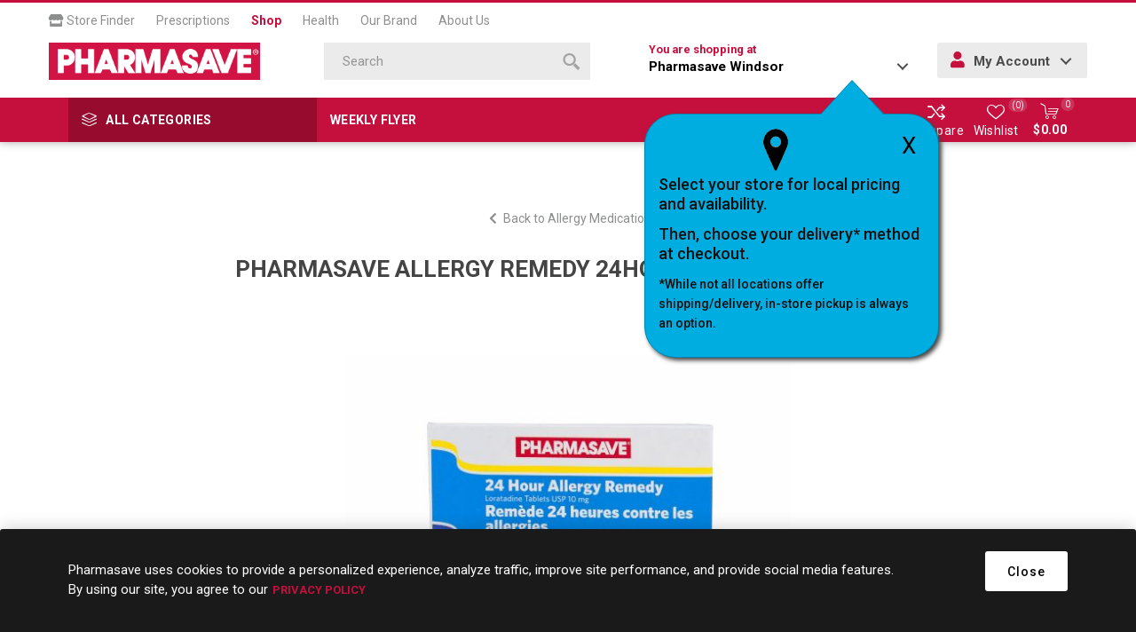

--- FILE ---
content_type: text/html; charset=utf-8
request_url: https://shop.pharmasave.com/store522/pharmasave-allergy-remedy-24hour-tablets-10mg-24s
body_size: 71947
content:



<!DOCTYPE html>
<html lang="en" dir="ltr" class="html-product-details-page">
<head>
    <title>Pharmasave | Shop Online for Health, Beauty, Home &amp; more. PHARMASAVE ALLERGY REMEDY 24HOUR 10MG TABLETS 24S</title>
    <meta http-equiv="Content-type" content="text/html;charset=UTF-8" />
    <meta name="description" content="" />
    <meta name="keywords" content="" />
    <meta name="generator" content="nopCommerce" />
    <meta name="viewport" content="width=device-width, initial-scale=1.0, minimum-scale=1.0, maximum-scale=2.0" />
    <link rel="preload" as="font" href="/Themes/Emporium/Content/icons/emporium-icons.woff" crossorigin />
    <link href="https://fonts.googleapis.com/css?family=Roboto:300,400,700&amp;subset=cyrillic-ext,greek-ext&display=swap" rel="stylesheet" />
    <meta property="og:type" content="product" />
<meta property="og:title" content="PHARMASAVE ALLERGY REMEDY 24HOUR 10MG TABLETS 24S" />
<meta property="og:description" content="" />
<meta property="og:image" content="https://shop.pharmasave.com/images/thumbs/0056315_pharmasave-allergy-remedy-24hour-tablets-10mg-24s_510.jpeg" />
<meta property="og:image:url" content="https://shop.pharmasave.com/images/thumbs/0056315_pharmasave-allergy-remedy-24hour-tablets-10mg-24s_510.jpeg" />
<meta property="og:url" content="https://shop.pharmasave.com/store522/pharmasave-allergy-remedy-24hour-tablets-10mg-24s" />
<meta property="og:site_name" content="522" />
<meta property="twitter:card" content="summary" />
<meta property="twitter:site" content="522" />
<meta property="twitter:title" content="PHARMASAVE ALLERGY REMEDY 24HOUR 10MG TABLETS 24S" />
<meta property="twitter:description" content="" />
<meta property="twitter:image" content="https://shop.pharmasave.com/images/thumbs/0056315_pharmasave-allergy-remedy-24hour-tablets-10mg-24s_510.jpeg" />
<meta property="twitter:url" content="https://shop.pharmasave.com/store522/pharmasave-allergy-remedy-24hour-tablets-10mg-24s" />

    

    
    
    
    
    
    
    
    

    


    

    <link rel="stylesheet" type="text/css" href="/Plugins/SevenSpikes.Core/Styles/perfect-scrollbar.min.css" />
<link rel="stylesheet" type="text/css" href="/Plugins/SevenSpikes.Core/Styles/slick-slider-1.6.0.css" />
<link rel="stylesheet" type="text/css" href="/Themes/Emporium/Content/css/styles.css" />
<link rel="stylesheet" type="text/css" href="/Themes/Emporium/Content/css/tables.css" />
<link rel="stylesheet" type="text/css" href="/Themes/Emporium/Content/css/mobile.css" />
<link rel="stylesheet" type="text/css" href="/Themes/Emporium/Content/css/480.css" />
<link rel="stylesheet" type="text/css" href="/Themes/Emporium/Content/css/768.css" />
<link rel="stylesheet" type="text/css" href="/Themes/Emporium/Content/css/1024.css" />
<link rel="stylesheet" type="text/css" href="/Themes/Emporium/Content/css/1280.css" />
<link rel="stylesheet" type="text/css" href="/Themes/Emporium/Content/css/1600.css" />
<link rel="stylesheet" type="text/css" href="/Themes/Emporium/Content/css/all.min.css" />
<link rel="stylesheet" type="text/css" href="/Themes/Emporium/Content/css/jquery.modal.min.css" />
<link rel="stylesheet" type="text/css" href="/Themes/Emporium/Content/css/nop-upgrade-custom.min.css" />
<link rel="stylesheet" type="text/css" href="/Themes/Emporium/Content/css/custom.min.css" />
<link rel="stylesheet" type="text/css" href="/lib_npm/magnific-popup/magnific-popup.css" />
<link rel="stylesheet" type="text/css" href="/Plugins/SevenSpikes.Nop.Plugins.NopQuickTabs/Themes/Emporium/Content/QuickTabs.css" />
<link rel="stylesheet" type="text/css" href="/Plugins/SevenSpikes.Nop.Plugins.InstantSearch/Themes/Emporium/Content/InstantSearch.css" />
<link rel="stylesheet" type="text/css" href="/Plugins/FoxNetSoft.StickerManager/Themes/Emporium/Styles/styles.css" />
<link rel="stylesheet" type="text/css" href="/Themes/Emporium/Content/css/theme.custom-1465.css" />

    



<style>

        .product-details-page .full-description {
            display: none;
        }
        .product-details-page .ui-tabs .full-description {
            display: block;
        }
        .product-details-page .tabhead-full-description {
            display: none;
        }
        

        .product-details-page .product-specs-box {
            display: none;
        }
        .product-details-page .ui-tabs .product-specs-box {
            display: block;
        }
        .product-details-page .ui-tabs .product-specs-box .title {
            display: none;
        }
        

        .product-details-page .product-no-reviews,
        .product-details-page .product-review-links {
            /* display: none; */
        }
        .product-details-page .product-reviews {
            display: none;
        }
        .product-details-page .ui-tabs .product-reviews {
            display: block;
        }
        </style><script type="application/ld+json">
{
    "@context": "http://schema.org/",
    "@type": "Product",
    "name": "PHARMASAVE ALLERGY REMEDY 24HOUR 10MG TABLETS 24S",
    "image": "https://shop.pharmasave.com/images/thumbs/0056315_pharmasave-allergy-remedy-24hour-tablets-10mg-24s.jpeg",
    "sku": "4499",
    "productID": "4499",
    "offers": {
        "@type": "Offer",
        "url": "https://shop.pharmasave.com/store522/pharmasave-allergy-remedy-24hour-tablets-10mg-24s",
        "itemCondition": "https://schema.org/NewCondition", 
        "availability": "http://schema.org/InStock",
    "seller": {
           "@type": "Organization",
           "name": "522",
           "url": "https://shop.pharmasave.com/",
    "logo": "https://shop.pharmasave.com/Themes/Emporium/Content/images/logo.png"
       }    }
}
</script>
<script type="application/ld+json">
{
    "@context": "http://schema.org/",
    "@type": "BreadcrumbList",
    "itemListElement": [
     {
     "@type": "ListItem",
     "position":"1",
     "item": {
         "@id":"https://shop.pharmasave.com/store522/health-and-medicine",
         "name":"Health & Medicine"
       }
     },
     {
     "@type": "ListItem",
     "position":"2",
     "item": {
         "@id":"https://shop.pharmasave.com/store522/cold-and-allergy-relief",
         "name":"Cold & Allergy Relief"
       }
     },
     {
     "@type": "ListItem",
     "position":"3",
     "item": {
         "@id":"https://shop.pharmasave.com/store522/allergy-medication",
         "name":"Allergy Medication"
       }
     }
    ]
}
</script>
<script>
    !function (f, b, e, v, n, t, s) {
        if (f.fbq) return; n = f.fbq = function () {
            n.callMethod ?
            n.callMethod.apply(n, arguments) : n.queue.push(arguments)
        }; if (!f._fbq) f._fbq = n;
        n.push = n; n.loaded = !0; n.version = '2.0'; n.queue = []; t = b.createElement(e); t.async = !0;
        t.src = v; s = b.getElementsByTagName(e)[0]; s.parentNode.insertBefore(t, s)
    }(window,
    document, 'script', '//connect.facebook.net/en_US/fbevents.js');

fbq('init', '966360143792019');
fbq('track', 'PageView');
fbq('track', 'ViewContent', {
content_ids: ['058030016010'],
content_type: 'product',
value: 18.99,
currency: 'CAD'
});


</script>

<script>
window.dataLayer = window.dataLayer || [];
dataLayer.push({
    'PageType':'ProductPage',
    'PageUrl':'https://shop.pharmasave.com/store522/pharmasave-allergy-remedy-24hour-tablets-10mg-24s',
    'UserType': 'Guest',
    'ProductID': '4499',
    'ProductName': 'PHARMASAVE ALLERGY REMEDY 24HOUR 10MG TABLETS 24S'
});


</script>
<!-- Google Tag Manager -->
<script>(function(w,d,s,l,i){w[l]=w[l]||[];w[l].push({'gtm.start':
new Date().getTime(),event:'gtm.js'});var f=d.getElementsByTagName(s)[0],
j=d.createElement(s),dl=l!='dataLayer'?'&l='+l:'';j.async=true;j.src=
'https://www.googletagmanager.com/gtm.js?id='+i+dl;f.parentNode.insertBefore(j,f);
})(window,document,'script','dataLayer','GTM-WCQ8X72');</script>
<!-- End Google Tag Manager -->
<script>
    (function(e,t,o,n,p,r,i){e.visitorGlobalObjectAlias=n;e[e.visitorGlobalObjectAlias]=e[e.visitorGlobalObjectAlias]||function(){(e[e.visitorGlobalObjectAlias].q=e[e.visitorGlobalObjectAlias].q||[]).push(arguments)};e[e.visitorGlobalObjectAlias].l=(new Date).getTime();r=t.createElement("script");r.src=o;r.async=true;i=t.getElementsByTagName("script")[0];i.parentNode.insertBefore(r,i)})(window,document,"https://diffuser-cdn.app-us1.com/diffuser/diffuser.js","vgo");
    vgo('setAccount', '478463077');
    vgo('setTrackByDefault', true);

    vgo('process');
</script>
<script async src="/Plugins/FoxNetSoft.GoogleAnalytics4/Scripts/GoogleAnalytics4.js"></script>
<script>
window.dataLayer = window.dataLayer || [];
var GA4_productImpressions = GA4_productImpressions || [];
var GA4_productDetails = GA4_productDetails || [];
var GA4_cartproducts = GA4_cartproducts || [];
var GA4_wishlistproducts = GA4_wishlistproducts || [];
</script>
<!-- Google Tag Manager -->
<script>(function(w,d,s,l,i){w[l]=w[l]||[];w[l].push({'gtm.start':
new Date().getTime(),event:'gtm.js'});var f=d.getElementsByTagName(s)[0],
j=d.createElement(s),dl=l!='dataLayer'?'&l='+l:'';j.async=true;j.src=
'https://www.googletagmanager.com/gtm.js?id='+i+dl;f.parentNode.insertBefore(j,f);
})(window,document,'script','dataLayer','GTM-WCQ8X72');</script>
<!-- End Google Tag Manager -->

    
    
    
    <link rel="shortcut icon" href="/icons/icons_0/favicon.ico">
    
    
    <!--Powered by nopCommerce - https://www.nopCommerce.com--> 
    
</head>
<body class="product-details-page-body">
    <input name="__RequestVerificationToken" type="hidden" value="CfDJ8MCqfiZVKj5KuVYSQEtzkymcpt2-m3tpXzq1e-62M5-jwK2TY_DQYK3pDjEEriY9763q4NfCegmb-MQmzLJ8-Q__ZIpHe-krw-dBilfmA9T8GoJGskiKdgoQ-RVb8sz7JWYZtKeLBHPwUXHpMCh9o5k" />
    

<!-- Google Tag Manager (noscript) -->
<noscript><iframe src="https://www.googletagmanager.com/ns.html?id=GTM-WCQ8X72"
height="0" width="0" style="display:none;visibility:hidden"></iframe></noscript>
<!-- End Google Tag Manager (noscript) -->
<!-- Google Tag Manager (noscript) -->
<noscript><iframe src="https://www.googletagmanager.com/ns.html?id=GTM-WCQ8X72" height="0" width="0" style="display:none;visibility:hidden"></iframe></noscript>
<!-- End Google Tag Manager (noscript) -->

<div class="ajax-loading-block-window" style="display: none">
</div>
<div id="dialog-notifications-success" role="status" aria-live="polite" aria-atomic="true" title="Notification" style="display:none;">
</div>
<div id="dialog-notifications-error" role="alert" aria-live="assertive" aria-atomic="true" title="Error" style="display:none;">
</div>
<div id="dialog-notifications-warning" role="alert" aria-live="assertive" aria-atomic="true" title="Warning" style="display:none;">
</div>
<div id="bar-notification" class="bar-notification-container" role="status" aria-live="polite" aria-atomic="true" data-close="Close">
</div>

<div class="master-wrapper-page">
    
    <div class="responsive-nav-wrapper-parent">
        <div class="responsive-nav-wrapper">
            <div class="menu-title">
                <span>Menu</span>
            </div>
            <div class="search-wrap">
                <span>Search</span>
            </div>
            <div class="mobile-logo">
                



<a href="/store522" class="logo">


<img alt="522" title="522" src="https://shop.pharmasave.com/images/thumbs/0000005_logo.png" /></a>
            </div>
            <div class="shopping-cart-link">               
            </div>
            <div class="store-info-mobile hide-desktop">
                
            </div>
        </div>
    </div>

<div class="header" id="fixed-header">
    
    <div class="header-upper">
        <div class="header-selectors-wrapper">
            
            
            
            
        </div>
        <nav id="main-nav" class="header-menu main-nav menu menu--main-menu clearfix" role="navigation">
            <ul id="menu-main-menu-1" class="clearfix">
                <li class="menu-item menu-item-type-post_type menu-item-object-page">
                    <a target="_blank" href="#" onclick="fnChooseaNewLocation();"><i class="fas fa-store"></i> Store Finder</a>
                </li>
                <li class="menu-item menu-item-type-post_type menu-item-object-page">
                    <a target="_blank" href="https://pharmasave.com/prescriptions/">Prescriptions</a>
                </li>
                <li class="menu-item menu-item-type-post_type menu-item-object-page current">
                    <a href="https://shop.pharmasave.com/store522/">Shop</a>
                </li>
                <li class="menu-item menu-item-type-post_type menu-item-object-page">
                    <a target="_blank" href="https://pharmasave.com/health/">Health</a>
                </li>
                <li class="menu-item menu-item-type-post_type menu-item-object-page">
                    <a target="_blank" href="https://pharmasave.com/our-brand/">Our Brand</a>
                </li>
                <li class="menu-item menu-item-type-post_type menu-item-object-page">
                    <a target="_blank" href="https://pharmasave.com/about-us/">About Us</a>
                </li>
            </ul>
        </nav>
    </div>
    <div class="header-lower">
        <div class="header-logo">
            



<a href="/store522" class="logo">


<img alt="522" title="522" src="https://shop.pharmasave.com/images/thumbs/0000005_logo.png" /></a>
        </div>
        <div class="search-box store-search-box">
            <div class="close-side-menu">
                <span class="close-side-menu-text">Search</span>
                <span class="close-side-menu-btn">Close</span>
            </div>
            

<form method="get" id="small-search-box-form" action="/store522/search">
        <input type="text" class="search-box-text" id="small-searchterms" autocomplete="off" name="q" placeholder="Search" aria-label="Search store" />


   






<input type="hidden" class="instantSearchResourceElement"
       data-highlightFirstFoundElement="false"
       data-minKeywordLength="3"
       data-defaultProductSortOption="10"
       data-instantSearchUrl="/store522/instantSearchFor"
       data-searchPageUrl="/store522/search"
       data-searchInProductDescriptions="true"
       data-numberOfVisibleProducts="4"
       data-noResultsResourceText=" No data found."/>

        <button type="submit" class="button-1 search-box-button" value="Search">
            <span class="screen-reader-only">Search</span>
            <svg class="search__icon" version="1.1" xmlns="http://www.w3.org/2000/svg" xmlns:xlink="http://www.w3.org/1999/xlink" x="0px" y="0px" viewBox="0 0 32 32" style="enable-background:new 0 0 32 32;" xml:space="preserve">
            <style type="text/css">
                .st0{fill-rule:evenodd;clip-rule:evenodd;}
            </style>
            <g>
                <g>
                    <path class="st0" d="M20.5,3.5c-4.7-4.6-12.3-4.6-17,0c-4.7,4.6-4.7,12.2,0,16.8c4.7,4.6,12.3,4.6,17,0
                        C25.2,15.7,25.2,8.1,20.5,3.5z M17.9,17.7c-3.2,3.2-8.4,3.2-11.7,0C3,14.5,3,9.3,6.2,6.1c3.2-3.2,8.4-3.2,11.7,0
                        C21.1,9.3,21.1,14.5,17.9,17.7z M22.9,19.1l-3.9,3.9l9.1,9l3.9-3.9L22.9,19.1z"></path>
                </g>
            </g>
            </svg>
        </button>
        
</form>
        </div>

        <div class="header-links-wrapper">
            <div class="header-link-parent">
                <div class="h-dropdown-wrapper" id="h-dropdown-wrapper1">
                    <a class="h-dropdown-trigger" id="h-dropdown-trigger1" href="javascript:void(0)"><span class=" hide-mobile">You are shopping at </span><p><strong>Pharmasave Windsor</strong></p></a>
                    <nav class="h-dropdown" id="h-dropdown1">
                        <ul class="h-dropdown-content" id="h-dropdown-content1">
                            <li>
                                <div style="display: inline-block; margin-right: 5px;" class="address">
                                    <div class="address-text">         
                                        <p><strong>Pharmasave Windsor</strong></p>
                                    
                                    
                                        <p> 30 Gerrish Street</p>
                                        <p> PO Box 460</p>
                                        <p class="addrCity"> Windsor</p>
                                        <p class="addrProvince"> NS</p>
                                        <p class="addrPostal-code"> B0N 2T0</p>
                                        <p><a id="storetpid" data-storetp="(902) 798-2216" href="tel:(902) 798-2216">(902) 798-2216</a></p>
                                        <p><a onclick="fnChooseaNewLocation();" class="link">Change Store</a></p>
                                    </div>
                                </div>
                            </li>
                        </ul>
                    </nav>
                    <div id="popup-box-store-confirm" class="popup-box-store-confirm">
                        <div id="popupconfirmstore" class="popup-message-storefinder popup-confirm-store" style="display:none">
                            <a onclick="fnpopupconfirmstore();" class="popup-close-button">X</a>
                            <div class="popup-selectorpoint-img">
                                <img src="/Themes/Emporium/Content/img/selectorpoint.png">
                            </div>
                            <p class="popupwindow-message">Select your store for local pricing and availability.</p>
                            <p class="popupwindow-message">Then, choose your delivery* method at checkout.</p>
                            <p class="popupwindow-message-small">*While not all locations offer shipping/delivery, in-store pickup is always an option.</p>
                        </div>
                    </div>
                </div>
                <div class="h-dropdown-wrapper login-info btn-1 bgSecndClr hide-mobile" id="h-dropdown-wrapper2">
                    <a class="h-dropdown-trigger" id="h-dropdown-trigger2" href="javascript:void(0)"><i class="fas fa-user"></i> My Account</a>
                    <nav class="h-dropdown" id="h-dropdown2">
                        <ul class="h-dropdown-content" id="h-dropdown-content2">
                        </ul>
                    </nav>
                </div>
            </div>
        </div>
    </div>
    <div class="header-menu-parent">
        <div class="header-menu categories-in-side-panel">
		        <div class="category-navigation-list-wrapper">
			        <span class="category-navigation-title">All Categories</span>
		            <ul class="category-navigation-list sticky-flyout"></ul>
		        </div>
		    <div class="close-menu">
		    	<span class="close-menu-text">Menu</span>
		        <span class="close-menu-btn">Close</span>
		    </div>
            <div class="mobile-login-btns"></div>
            <div class="flyers-navigation-list-wrapper hide-mobile">
                <ul class="flyers-navigation-list">
                        <li><a href="/store522/stickers/virtualcategory/26F001">Weekly Flyer</a></li>

                </ul>
            </div>



<input type="hidden" value="false" id="isRtlEnabled" />


<ul class="top-menu">
    
    <li class="all-categories">
        <div class="plus-button"></div>
        <a href="#">All Categories</a>        
        <div class="sublist-wrap">
            <ul class="sublist">
                <li class="back-button">
                    <span>Back</span>
                </li>
        <li class="root-category-items">
                <a class="with-subcategories" href="/store522/beauty">Beauty</a>
                <div class="plus-button"></div>
                <div class="sublist-wrap">
                    <ul class="sublist">
                        <li class="back-button">
                            <span>Back</span>
                        </li>
        <li >
                <a class="with-subcategories" href="/store522/makeup">Makeup</a>
                <div class="plus-button"></div>
                <div class="sublist-wrap">
                    <ul class="sublist">
                        <li class="back-button">
                            <span>Back</span>
                        </li>
        <li >
                <a class="" href="/store522/makeup-brushes-and-tools">Makeup Brushes &amp; Tools
                    (28)</a>
        </li>
        <li >
                <a class="" href="/store522/nail-care">Nail Care
                    (1)</a>
        </li>
                    </ul>
                </div>
        </li>
                    </ul>
                </div>
        </li>
        <li class="root-category-items">
                <a class="with-subcategories" href="/store522/health-and-medicine">Health &amp; Medicine</a>
                <div class="plus-button"></div>
                <div class="sublist-wrap">
                    <ul class="sublist">
                        <li class="back-button">
                            <span>Back</span>
                        </li>
        <li >
                <a class="with-subcategories" href="/store522/cold-and-allergy-relief">Cold &amp; Allergy Relief</a>
                <div class="plus-button"></div>
                <div class="sublist-wrap">
                    <ul class="sublist">
                        <li class="back-button">
                            <span>Back</span>
                        </li>
        <li >
                <a class="" href="/store522/nasal-sprays-rinses-and-strips">Nasal Sprays, Rinses &amp; Strips
                    (3)</a>
        </li>
        <li >
                <a class="" href="/store522/throat-relief">Throat Relief
                    (2)</a>
        </li>
                    </ul>
                </div>
        </li>
        <li >
                <a class="with-subcategories" href="/store522/diagnostic-equipment">Diagnostic Equipment</a>
                <div class="plus-button"></div>
                <div class="sublist-wrap">
                    <ul class="sublist">
                        <li class="back-button">
                            <span>Back</span>
                        </li>
        <li >
                <a class="" href="/store522/blood-pressure-monitors">Blood Pressure Monitors
                    (1)</a>
        </li>
                    </ul>
                </div>
        </li>
        <li >
                <a class="with-subcategories" href="/store522/digestive-health-and-nausea">Digestive Health &amp; Nausea</a>
                <div class="plus-button"></div>
                <div class="sublist-wrap">
                    <ul class="sublist">
                        <li class="back-button">
                            <span>Back</span>
                        </li>
        <li >
                <a class="" href="/store522/constipation-remedies">Constipation Remedies
                    (1)</a>
        </li>
        <li >
                <a class="" href="/store522/gas-remedies">Gas Remedies
                    (1)</a>
        </li>
        <li >
                <a class="" href="/store522/heartburn-remedies">Heartburn Remedies
                    (3)</a>
        </li>
                    </ul>
                </div>
        </li>
        <li >
                <a class="with-subcategories" href="/store522/eye-and-ear-care">Eye &amp; Ear Care</a>
                <div class="plus-button"></div>
                <div class="sublist-wrap">
                    <ul class="sublist">
                        <li class="back-button">
                            <span>Back</span>
                        </li>
        <li >
                <a class="" href="/store522/contact-lens-solutions-and-drops">Contact Lens Solutions &amp; Drops
                    (2)</a>
        </li>
        <li >
                <a class="" href="/store522/eye-care">Eye Care
                    (1)</a>
        </li>
                    </ul>
                </div>
        </li>
        <li >
                <a class="with-subcategories" href="/store522/first-aid">First Aid</a>
                <div class="plus-button"></div>
                <div class="sublist-wrap">
                    <ul class="sublist">
                        <li class="back-button">
                            <span>Back</span>
                        </li>
        <li >
                <a class="" href="/store522/antibiotics-and-antiseptics">Antibiotics &amp; Antiseptics
                    (2)</a>
        </li>
        <li >
                <a class="" href="/store522/anti-itch-and-rash-remedies">Anti-Itch &amp; Rash Remedies
                    (1)</a>
        </li>
        <li >
                <a class="" href="/store522/bandages-and-bandaging-supplies">Bandages &amp; Bandaging Supplies
                    (9)</a>
        </li>
        <li >
                <a class="" href="/store522/lice-treatment">Lice Treatment
                    (1)</a>
        </li>
                    </ul>
                </div>
        </li>
        <li >
                <a class="with-subcategories" href="/store522/foot-care">Foot Care</a>
                <div class="plus-button"></div>
                <div class="sublist-wrap">
                    <ul class="sublist">
                        <li class="back-button">
                            <span>Back</span>
                        </li>
        <li >
                <a class="" href="/store522/blister-bunion-corn-and-callus-care">Blister, Bunion, Corn &amp; Callus Care
                    (5)</a>
        </li>
        <li >
                <a class="" href="/store522/insoles-liners-and-arch-supports">Insoles, Liners &amp; Arch Supports
                    (3)</a>
        </li>
                    </ul>
                </div>
        </li>
        <li >
                <a class="with-subcategories" href="/store522/medical-accessories">Medical Accessories</a>
                <div class="plus-button"></div>
                <div class="sublist-wrap">
                    <ul class="sublist">
                        <li class="back-button">
                            <span>Back</span>
                        </li>
        <li >
                <a class="" href="/store522/ear-and-eye-accessories">Ear &amp; Eye Accessories
                    (7)</a>
        </li>
        <li >
                <a class="" href="/store522/medical-appliances-vaporizers-humidifiers-and-heating-pads">Medical Appliances (Vaporizers, Humidifiers &amp; Heating Pads)
                    (2)</a>
        </li>
        <li >
                <a class="" href="/store522/medical-supplies">Medical Supplies
                    (3)</a>
        </li>
                    </ul>
                </div>
        </li>
        <li >
                <a class="with-subcategories" href="/store522/pain-relief">Pain Relief</a>
                <div class="plus-button"></div>
                <div class="sublist-wrap">
                    <ul class="sublist">
                        <li class="back-button">
                            <span>Back</span>
                        </li>
        <li >
                <a class="" href="/store522/hot-and-cold-therapies">Hot &amp; Cold Therapies
                    (4)</a>
        </li>
        <li >
                <a class="" href="/store522/pain-remedies">Pain Remedies
                    (2)</a>
        </li>
        <li >
                <a class="" href="/store522/topical-pain-relief">Topical Pain Relief
                    (5)</a>
        </li>
                    </ul>
                </div>
        </li>
        <li >
                <a class="with-subcategories" href="/store522/sexual-health">Sexual Health</a>
                <div class="plus-button"></div>
                <div class="sublist-wrap">
                    <ul class="sublist">
                        <li class="back-button">
                            <span>Back</span>
                        </li>
        <li >
                <a class="" href="/store522/intimate-care">Intimate Care
                    (1)</a>
        </li>
        <li >
                <a class="" href="/store522/personal-lubricants">Personal Lubricants
                    (1)</a>
        </li>
                    </ul>
                </div>
        </li>
                    </ul>
                </div>
        </li>
        <li class="root-category-items">
                <a class="with-subcategories" href="/store522/home-and-lifestyle">Home &amp; Lifestyle</a>
                <div class="plus-button"></div>
                <div class="sublist-wrap">
                    <ul class="sublist">
                        <li class="back-button">
                            <span>Back</span>
                        </li>
        <li >
                <a class="with-subcategories" href="/store522/electronics-and-accessories">Electronics &amp; Accessories</a>
                <div class="plus-button"></div>
                <div class="sublist-wrap">
                    <ul class="sublist">
                        <li class="back-button">
                            <span>Back</span>
                        </li>
        <li >
                <a class="" href="/store522/batteries">Batteries
                    (7)</a>
        </li>
                    </ul>
                </div>
        </li>
        <li >
                <a class="with-subcategories" href="/store522/paper-and-plastic">Paper &amp; Plastic</a>
                <div class="plus-button"></div>
                <div class="sublist-wrap">
                    <ul class="sublist">
                        <li class="back-button">
                            <span>Back</span>
                        </li>
        <li >
                <a class="" href="/store522/bags-storage-and-wraps">Bags, Storage &amp; Wraps
                    (3)</a>
        </li>
                    </ul>
                </div>
        </li>
                    </ul>
                </div>
        </li>
        <li class="root-category-items">
                <a class="with-subcategories" href="/store522/home-health-care">Home Health Care</a>
                <div class="plus-button"></div>
                <div class="sublist-wrap">
                    <ul class="sublist">
                        <li class="back-button">
                            <span>Back</span>
                        </li>
        <li >
                <a class="with-subcategories" href="/store522/in-home-aids">In-Home Aids</a>
                <div class="plus-button"></div>
                <div class="sublist-wrap">
                    <ul class="sublist">
                        <li class="back-button">
                            <span>Back</span>
                        </li>
        <li >
                <a class="" href="/store522/in-home-safety">In-Home Safety
                    (1)</a>
        </li>
                    </ul>
                </div>
        </li>
        <li >
                <a class="with-subcategories" href="/store522/medical-id-and-supports">Medical ID &amp; Supports</a>
                <div class="plus-button"></div>
                <div class="sublist-wrap">
                    <ul class="sublist">
                        <li class="back-button">
                            <span>Back</span>
                        </li>
        <li >
                <a class="" href="/store522/compression-stockings-and-hosiery">Compression Stockings &amp; Hosiery
                    (1)</a>
        </li>
        <li >
                <a class="" href="/store522/supports-and-braces">Supports &amp; Braces
                    (1)</a>
        </li>
                    </ul>
                </div>
        </li>
        <li >
                <a class="with-subcategories" href="/store522/mobility-aids">Mobility Aids</a>
                <div class="plus-button"></div>
                <div class="sublist-wrap">
                    <ul class="sublist">
                        <li class="back-button">
                            <span>Back</span>
                        </li>
        <li >
                <a class="" href="/store522/canes-and-crutches">Canes &amp; Crutches
                    (3)</a>
        </li>
                    </ul>
                </div>
        </li>
                    </ul>
                </div>
        </li>
        <li class="root-category-items">
                <a class="with-subcategories" href="/store522/personal-care">Personal Care</a>
                <div class="plus-button"></div>
                <div class="sublist-wrap">
                    <ul class="sublist">
                        <li class="back-button">
                            <span>Back</span>
                        </li>
        <li >
                <a class="with-subcategories" href="/store522/baby-and-child-care">Baby &amp; Child Care</a>
                <div class="plus-button"></div>
                <div class="sublist-wrap">
                    <ul class="sublist">
                        <li class="back-button">
                            <span>Back</span>
                        </li>
        <li >
                <a class="" href="/store522/baby-bath-skin-and-hair">Baby Bath, Skin &amp; Hair
                    (6)</a>
        </li>
        <li >
                <a class="" href="/store522/diapers-and-wipes">Diapers &amp; Wipes
                    (2)</a>
        </li>
                    </ul>
                </div>
        </li>
        <li >
                <a class="with-subcategories" href="/store522/bath-and-body">Bath &amp; Body</a>
                <div class="plus-button"></div>
                <div class="sublist-wrap">
                    <ul class="sublist">
                        <li class="back-button">
                            <span>Back</span>
                        </li>
        <li >
                <a class="" href="/store522/bath-accessories">Bath Accessories
                    (4)</a>
        </li>
        <li >
                <a class="" href="/store522/bath-foam-salts-and-soaks">Bath Foam, Salts &amp; Soaks
                    (2)</a>
        </li>
        <li >
                <a class="" href="/store522/deodorant">Deodorant
                    (15)</a>
        </li>
        <li >
                <a class="" href="/store522/hand-and-body-lotion">Hand &amp; Body Lotion
                    (14)</a>
        </li>
        <li >
                <a class="" href="/store522/soap-and-body-wash">Soap &amp; Body Wash
                    (5)</a>
        </li>
                    </ul>
                </div>
        </li>
        <li >
                <a class="with-subcategories" href="/store522/face-care">Face Care</a>
                <div class="plus-button"></div>
                <div class="sublist-wrap">
                    <ul class="sublist">
                        <li class="back-button">
                            <span>Back</span>
                        </li>
        <li >
                <a class="" href="/store522/acne-skin-care">Acne Skin Care
                    (4)</a>
        </li>
        <li >
                <a class="" href="/store522/face-cleansers">Face Cleansers
                    (2)</a>
        </li>
        <li >
                <a class="" href="/store522/face-moisturizers">Face Moisturizers
                    (4)</a>
        </li>
        <li >
                <a class="" href="/store522/lip-balm">Lip Balm
                    (2)</a>
        </li>
                    </ul>
                </div>
        </li>
        <li >
                <a class="with-subcategories" href="/store522/feminine-hygiene">Feminine Hygiene</a>
                <div class="plus-button"></div>
                <div class="sublist-wrap">
                    <ul class="sublist">
                        <li class="back-button">
                            <span>Back</span>
                        </li>
        <li >
                <a class="" href="/store522/tampons-and-alternative-protection">Tampons &amp; Alternative Protection
                    (1)</a>
        </li>
                    </ul>
                </div>
        </li>
        <li >
                <a class="with-subcategories" href="/store522/hair-care">Hair Care</a>
                <div class="plus-button"></div>
                <div class="sublist-wrap">
                    <ul class="sublist">
                        <li class="back-button">
                            <span>Back</span>
                        </li>
        <li >
                <a class="" href="/store522/conditioners">Conditioners
                    (5)</a>
        </li>
        <li >
                <a class="" href="/store522/hair-and-scalp-treatments">Hair &amp; Scalp Treatments
                    (1)</a>
        </li>
        <li >
                <a class="" href="/store522/hair-colour-and-perms">Hair Colour &amp; Perms
                    (7)</a>
        </li>
        <li >
                <a class="" href="/store522/shampoos">Shampoos
                    (6)</a>
        </li>
        <li >
                <a class="" href="/store522/styling-products">Styling Products
                    (5)</a>
        </li>
                    </ul>
                </div>
        </li>
        <li >
                <a class="with-subcategories" href="/store522/oral-health">Oral Health</a>
                <div class="plus-button"></div>
                <div class="sublist-wrap">
                    <ul class="sublist">
                        <li class="back-button">
                            <span>Back</span>
                        </li>
        <li >
                <a class="" href="/store522/dental-floss-and-picks">Dental Floss &amp; Picks
                    (8)</a>
        </li>
        <li >
                <a class="" href="/store522/denture-care">Denture Care
                    (1)</a>
        </li>
        <li >
                <a class="" href="/store522/mouthwash-and-breath-fresheners">Mouthwash &amp; Breath Fresheners
                    (4)</a>
        </li>
        <li >
                <a class="" href="/store522/toothbrushes">Toothbrushes
                    (2)</a>
        </li>
        <li >
                <a class="" href="/store522/toothpaste">Toothpaste
                    (2)</a>
        </li>
                    </ul>
                </div>
        </li>
        <li >
                <a class="with-subcategories" href="/store522/shaving-and-grooming">Shaving &amp; Grooming</a>
                <div class="plus-button"></div>
                <div class="sublist-wrap">
                    <ul class="sublist">
                        <li class="back-button">
                            <span>Back</span>
                        </li>
        <li >
                <a class="" href="/store522/beard-and-moustache-care">Beard &amp; Moustache Care
                    (1)</a>
        </li>
        <li >
                <a class="" href="/store522/razors-blades-and-cartridges">Razors, Blades &amp; Cartridges
                    (16)</a>
        </li>
        <li >
                <a class="" href="/store522/shaving-creams-and-gels">Shaving Creams &amp; Gels
                    (5)</a>
        </li>
        <li >
                <a class="" href="/store522/waxing-bleaches-and-depilatories">Waxing, Bleaches &amp; Depilatories
                    (5)</a>
        </li>
                    </ul>
                </div>
        </li>
        <li >
                <a class="with-subcategories" href="/store522/sun-care">Sun Care</a>
                <div class="plus-button"></div>
                <div class="sublist-wrap">
                    <ul class="sublist">
                        <li class="back-button">
                            <span>Back</span>
                        </li>
        <li >
                <a class="" href="/store522/body-and-face-sunscreen">Body &amp; Face Sunscreen
                    (1)</a>
        </li>
        <li >
                <a class="" href="/store522/self-tanner">Self-Tanner
                    (3)</a>
        </li>
                    </ul>
                </div>
        </li>
                    </ul>
                </div>
        </li>
        <li class="root-category-items">
                <a class="with-subcategories" href="/store522/vitamins-and-supplements">Vitamins &amp; Supplements</a>
                <div class="plus-button"></div>
                <div class="sublist-wrap">
                    <ul class="sublist">
                        <li class="back-button">
                            <span>Back</span>
                        </li>
        <li >
                <a class="with-subcategories" href="/store522/herbal-remedies">Herbal Remedies</a>
                <div class="plus-button"></div>
                <div class="sublist-wrap">
                    <ul class="sublist">
                        <li class="back-button">
                            <span>Back</span>
                        </li>
        <li >
                <a class="" href="/store522/all-other-herbs">All Other Herbs
                    (1)</a>
        </li>
                    </ul>
                </div>
        </li>
        <li >
                <a class="with-subcategories" href="/store522/natural-supplements-and-remedies">Natural Supplements &amp; Remedies</a>
                <div class="plus-button"></div>
                <div class="sublist-wrap">
                    <ul class="sublist">
                        <li class="back-button">
                            <span>Back</span>
                        </li>
        <li >
                <a class="" href="/store522/all-other-supplements">All Other Supplements
                    (3)</a>
        </li>
                    </ul>
                </div>
        </li>
        <li >
                <a class="with-subcategories" href="/store522/vitamins-and-minerals">Vitamins &amp; Minerals</a>
                <div class="plus-button"></div>
                <div class="sublist-wrap">
                    <ul class="sublist">
                        <li class="back-button">
                            <span>Back</span>
                        </li>
        <li >
                <a class="" href="/store522/calcium-and-minerals">Calcium &amp; Minerals
                    (1)</a>
        </li>
        <li >
                <a class="" href="/store522/letter-vitamins-a-k">Letter Vitamins A-K
                    (1)</a>
        </li>
                    </ul>
                </div>
        </li>
                    </ul>
                </div>
        </li>
            </ul>
        </div>
    </li>
    <li class="all-categories">
        <div class="plus-button"></div>
        <a href="#">Pharmasave</a>
        
        <div class="sublist-wrap">
            <ul class="sublist">
                <li class="back-button">
                    <span>Back</span>
                </li>
                <li class="menu-item menu-item-type-post_type menu-item-object-page"><a href="https://pharmasave.com/prescriptions/">Prescriptions</a></li>
                <li class="menu-item menu-item-type-post_type menu-item-object-page current"><a href="#">Shop</a></li>
                <li class="menu-item menu-item-type-post_type menu-item-object-page"><a href="https://pharmasave.com/health/">Health</a></li>
                <li class="menu-item menu-item-type-post_type menu-item-object-page"><a href="https://pharmasave.com/ourbrand/">Our Brand</a></li>
                <li class="menu-item menu-item-type-post_type menu-item-object-page"><a href="https://pharmasave.com/about-us/">About Us</a></li>
            </ul>
        </div>
    </li>
    <div class="flyers-navigation-list-wrapper hide-desktop">
        <ul class="flyers-navigation-list">
                <li><a href="/store522/stickers/virtualcategory/26F001">Weekly Flyer</a></li>

        </ul>
    </div>
    <li class="store-locator">
        <a href="#" class="with-subcategories" onclick="fnChooseaNewLocation();" title="All our shops" target="_blank">Our Shops</a>
    </li>
    
</ul>

		    <div class="mobile-menu-items"></div>
        </div>
        

<div class="header-links">
    <ul>
        
            <li>
                <a href="/store522/customer/info" class="ico-account opener" data-loginUrl="/store522/login?returnUrl=%2Fstore522%2Fpharmasave-allergy-remedy-24hour-tablets-10mg-24s">My account</a>
                <div class="profile-menu-box ">
                    <div class="close-side-menu">
                        <span class="close-side-menu-text">My account</span>
                        <span class="close-side-menu-btn">Close</span>
                    </div>
                    <div class="header-form-holder">
                            <a href="/store522/register?returnUrl=%2Fstore522%2Fpharmasave-allergy-remedy-24hour-tablets-10mg-24s" class="header-btns ico-register"><i class="fas fa-fw fa-user"></i>Create Account</a>
                        <a href="/store522/login?returnUrl=%2Fstore522%2Fpharmasave-allergy-remedy-24hour-tablets-10mg-24s" class="header-btns ico-login"><i class="fas fa-fw fa-sign-in-alt"></i> Log in</a>
                    </div>
                </div>
            </li>
            <li><a href="/store522/compareproducts" class="ico-compare">Compare</a></li>

            <li>
                <a href="/store522/wishlist" class="ico-wishlist">
                    <span class="wishlist-label">Wishlist</span>
                    <span class="wishlist-qty">(0)</span>
                </a>
            </li>
        
    </ul>
        <div class="mobile-flyout-wrapper">
            <div class="close-side-menu">
                <span class="close-side-menu-text">Shopping cart</span>
                <span class="close-side-menu-btn">Close</span>
            </div>
            




<div id="flyout-cart" class="flyout-cart" data-removeItemFromCartUrl="/store522/emporiumtheme/removeitemfromcart" data-flyoutCartUrl="/store522/emporiumtheme/flyoutshoppingcart">
    <div id="topcartlink">
        <a href="/store522/cart" class="ico-cart">
            <span class="cart-qty">0</span>
            <span class="cart-label">
$0.00            </span>
        </a>
    </div>
    <div class="mini-shopping-cart">
        <div class="flyout-cart-scroll-area">
                <p>You have no items in your shopping cart.</p>
        </div>
    </div>
</div>
        </div>
        
</div>

    </div>
    
</div>
    
    <div class="overlayOffCanvas"></div>
    <div class="master-wrapper-content" id="main" role="main">
        
        <div class="master-column-wrapper">
            


<div class="center-1">
    
    




<div class="page product-details-page">
    <div class="page-body">
        <script>
window.dataLayer = window.dataLayer || [];
var GA4_productImpressions = GA4_productImpressions || [];
var GA4_productDetails = GA4_productDetails || [];
GA4_productDetails=[{
  'item_name': 'PHARMASAVE ALLERGY REMEDY 24HOUR 10MG TABLETS 24S',
  'item_id': '058030016010',
  'price': 18.99,
  'item_category': 'Allergy Medication',
  'productId': 4499
}];
dataLayer.push({
'event': 'view_item',
'ecommerce': {
'currency': 'CAD',
'items': GA4_productDetails
}
});
</script>

        <form method="post" id="product-details-form" action="">
            <div data-productid="4499">
                <div class="product-essential">
                    <!--product breadcrumb-->
                    


    <div class="breadcrumb">
        <ul>
            
                    <li>
                        <a href="/store522/allergy-medication">
                            <span><i class="fas fa-fw fa-chevron-left"></i> Back to Allergy Medication</span>
                        </a>
                    </li>
            
        </ul>
    </div>

                    <div class="mobile-name-holder"></div>
                    <div class="mobile-prev-next-holder"></div>
					
                    <div class="gallery">
                            <!--product pictures-->




<div class="picture-gallery">
    
    <div class="picture">
            <img alt="Picture of PHARMASAVE ALLERGY REMEDY 24HOUR 10MG TABLETS 24S" src="https://shop.pharmasave.com/images/thumbs/0056315_pharmasave-allergy-remedy-24hour-tablets-10mg-24s_510.jpeg" title="Picture of PHARMASAVE ALLERGY REMEDY 24HOUR 10MG TABLETS 24S" id="main-product-img-4499" />
    </div>
    
</div>                            <!--product videos-->

                    </div>
                    <div class="overview">
                        <div class="prev-next-holder">
                            
                        </div>                        
                        
                        <div class="product-name">
                            <h1>
                                PHARMASAVE ALLERGY REMEDY 24HOUR 10MG TABLETS 24S
                            </h1>
                            <!--manufacturers-->
                            


                        </div>
                        <!--Full description-->
                            <div class="short-description">
                                <p></p>
                            </div>
                        <div class="reviews-and-compare">
                            <!--product reviews-->
                                <div class="product-reviews-overview">
        <div class="product-review-box">
            <div class="rating">
                <div style="width: 0%">
                </div>
            </div>
        </div>
            <div class="product-no-reviews">
                <a href="#addreview" onclick="$('.write-review .title').trigger('click')">Be the first to review this product</a>
            </div>
    </div>

                            <!--compare button-->
                                <div class="compare-products">
        <button type="button" class="button-2 add-to-compare-list-button" onclick="AjaxCart.addproducttocomparelist('/store522/compareproducts/add/4499');return false;">Add to compare list</button>
    </div>

                        </div>
                        
                        <!--SKU, MAN, GTIN, vendor-->
                        

<div class="additional-details">
        <div class="sku" >
            <span class="label">SKU:</span>
            <span class="value" id="sku-4499">058030016010</span>
        </div>
</div>
                        <div class="attributes-wrapper">
                            <!--attributes-->
                            <!--gift card-->
                            <!--rental info-->


                            
                        </div>




<div class="product-social-buttons">
    <label class="product-social-label">Share:</label>
    <ul class="product-social-sharing">
        <li>
            <!-- Twitter -->
            <a class="twitter" title="Share on Twitter" href="javascript:openShareWindow('https://twitter.com/share?url=https://shop.pharmasave.com/pharmasave-allergy-remedy-24hour-tablets-10mg-24s')">Share on Twitter</a>
        </li>
        <li>
            <!-- Facebook -->
            <a class="facebook" title="Share on Facebook" href="javascript:openShareWindow('https://www.facebook.com/sharer.php?u=https://shop.pharmasave.com/pharmasave-allergy-remedy-24hour-tablets-10mg-24s')">Share on Facebook</a>
        </li>
        <li>
            <a class="pinterest" title="Share on Pinterest" href="javascript:void((function(){var e=document.createElement('script');e.setAttribute('type','text/javascript');e.setAttribute('charset','UTF-8');e.setAttribute('src','https://assets.pinterest.com/js/pinmarklet.js?r='+Math.random()*99999999);document.body.appendChild(e)})());">Share on Pinterest</a>
        </li>
        <li>
            <!-- Email a friend -->
                <div class="email-a-friend">
        <button type="button" class="button-2 email-a-friend-button" onclick="setLocation('/store522/productemailafriend/4499')">Email a friend</button>
    </div>

        </li>
    </ul>

    <script>
        function openShareWindow(url) {
            var winWidth = 520;
            var winHeight = 400;
            var winTop = (screen.height / 2) - (winHeight / 2);
            var winLeft = (screen.width / 2) - (winWidth / 2);

            window.open(url, 'sharer', 'top=' + winTop + ',left=' + winLeft + ',toolbar=0,status=0,width=' + winWidth + ',height=' + winHeight);
        }
    </script>
</div>
                        



                        <div class="product-prices-box">
                            <div>
                                <!--availability-->
                                    <div class="availability">
            <div class="stock">
                <span class="label">Availability:</span>
                <p class="value" id="stock-availability-value-4499">Product not available at this store</p>
            </div>
        
    </div>

                                
                                <!--price & add to cart-->



    <div class="prices">
            <div class="product-price">
                <span  id="price-value-4499" class="price-value-4499" >
                    
                </span>
            </div>
    </div>
                                <!--sample download-->
                                
                                <!--add to wishlist-->
                                
                                <!--delivery-->
                                

                                
                            </div>
                        </div>
                    </div>
                    
                </div>


                

                <div class="html-widget">
                    <p>If you have a prescription for this item, speak with your pharmacist before ordering.</p>
                </div>



    

    
    
    
    <div id="quickTabs" class="productTabs "
         data-ajaxEnabled="false"
         data-productReviewsAddNewUrl="/store522/ProductTab/ProductReviewsTabAddNew/4499"
         data-productContactUsUrl="/store522/ProductTab/ProductContactUsTabAddNew/4499"
         data-couldNotLoadTabErrorMessage="Couldn&#x27;t load this tab.">
        
<div class="productTabs-header">
    <ul>
            <li id="reviews-tab">
                <a href="#quickTab-reviews">Reviews</a>
            </li>
            <li id="description-tab">
                <a href="#quickTab-description">Overview</a>
            </li>
    </ul>
</div>
<div class="productTabs-body">
        <div id="quickTab-reviews">
            



<div id="updateTargetId" class="product-reviews">
    
        <div class="write-review" id="review-form">
            <div class="product-review-links">
                0
                review(s)
            </div>
                <span itemprop="ratingValue" style="display: none;">0.0</span>
                <span itemprop="reviewCount" style="display: none;">0</span>
            <div class="product-review-box">
                <div class="rating">
                    <div style="width: 0%">
                    </div>
                </div>
            </div>
            <a name="addreview"></a>
            <div class="title">
                <strong class="write-review-title"><span>Write your own review</span></strong>
                <strong class="close-review-form"><span>Close</span></strong>
            </div>
            <div class="write-review-collapse">
                <div class="message-error validation-summary-errors"><ul><li>Only registered users can write reviews</li>
</ul></div>
                <div class="form-fields">
                    <div class="inputs">
                        <label for="AddProductReview_Title">Review title:</label>
                        <input class="review-title" type="text" id="AddProductReview_Title" name="AddProductReview.Title" value="" disabled="disabled" />
                        <span class="required">*</span>
                        <span class="field-validation-valid" data-valmsg-for="AddProductReview.Title" data-valmsg-replace="true"></span>
                    </div>
                    <div class="inputs">
                        <label for="AddProductReview_ReviewText">Review text:</label>
                        <textarea class="review-text" id="AddProductReview_ReviewText" name="AddProductReview.ReviewText" disabled="disabled">
</textarea>
                        <span class="required">*</span>
                        <span class="field-validation-valid" data-valmsg-for="AddProductReview.ReviewText" data-valmsg-replace="true"></span>
                    </div>
                    <div class="review-rating">
                        <label for="AddProductReview_Rating">Rating:</label>
                        <ul>
                            <li class="label first">Bad</li>
                            <li class="rating-options">
                                <input value="1" value="1" type="radio" type="radio" id="addproductrating_1" aria-label="Bad" data-val="true" data-val-required="The Rating field is required." name="AddProductReview.Rating" />
                                <label for="addproductrating_1">1</label>
                                <input value="2" value="2" type="radio" type="radio" id="addproductrating_2" aria-label="Not good" name="AddProductReview.Rating" />
                                <label for="addproductrating_2">2</label>
                                <input value="3" value="3" type="radio" type="radio" id="addproductrating_3" aria-label="Not bad but also not excellent" name="AddProductReview.Rating" />
                                <label for="addproductrating_3">3</label>
                                <input value="4" value="4" type="radio" type="radio" id="addproductrating_4" aria-label="Good" name="AddProductReview.Rating" />
                                <label for="addproductrating_4">4</label>
                                <input value="5" value="5" type="radio" type="radio" id="addproductrating_5" aria-label="Excellent" checked="checked" name="AddProductReview.Rating" />
                                <label for="addproductrating_5">5</label>
                            </li>
                            <li class="label last">Excellent</li>
                        </ul>
                    </div>
                </div>
                <div class="buttons">
                        <button type="button" disabled="disabled" id="add-review" name="add-review" class="button-1 write-product-review-button">Submit review</button>
                </div>
            </div>
        </div>
    
</div>



        </div>
        <div id="quickTab-description">
            <div class="full-description">
    <p></p>
</div>
        </div>
</div>
    </div>


                        <!-- related products grid -->
                        <!-- also purchsed products grid -->
            </div>
        <input name="__RequestVerificationToken" type="hidden" value="CfDJ8MCqfiZVKj5KuVYSQEtzkymcpt2-m3tpXzq1e-62M5-jwK2TY_DQYK3pDjEEriY9763q4NfCegmb-MQmzLJ8-Q__ZIpHe-krw-dBilfmA9T8GoJGskiKdgoQ-RVb8sz7JWYZtKeLBHPwUXHpMCh9o5k" /></form>
        


        <!--product reviews-->




<div class="product-reviews">
    
        <div class="result">
            Only registered users can write reviews
        </div>
    
</div>
        
        
    </div>
</div>

    
</div>

        </div>
        

    </div>
    



<div class="footer">
    
    <div class="footer-middle">
        <div class="footer-block">
            <div class="title">
                <strong>Information</strong>
            </div>
            <ul class="list">
                    <li><a href="/store522/sitemap">Sitemap</a></li>
                    <li><a href="/store522/search">Search</a> </li>
                    <li><a href="/store522/returns-pharmasave">Returns</a></li>
                    <li><a href="/store522/privacy-policy">Privacy Policy</a></li>
                    <li><a href="/store522/terms-of-use">Terms of Use</a></li>
            </ul>
        </div>
        <div class="footer-block">
            <div class="title">
                <strong>My account</strong>
            </div>
            <ul class="list">
                    <li><a href="/store522/customer/info">My account</a></li>
                    <li><a href="/store522/order/history">Orders</a></li>
                    <li><a href="/store522/customer/addresses">Addresses</a></li>
                    <li><a href="/store522/recentlyviewedproducts">Recently viewed products</a></li>
                    <li><a href="/store522/compareproducts">Compare</a></li>
                    <li><a href="/store522/cart">Shopping cart</a></li>
                    <li><a href="/store522/wishlist">Wishlist</a></li>
            </ul>
        </div>
        <div class="footer-block">
            <div class="title">
                <strong>Customer service</strong>
            </div>
            <ul class="list">
            </ul>
        </div>
        <div class="socials-and-payments">
            <div class="pay-option">
                <div class="title">
                    <strong>Payment options</strong>
                </div>
                <img src="/Themes/Emporium/Content/img/pay_icon1.png" alt="" />
                <img src="/Themes/Emporium/Content/img/pay_icon2.png" alt="" />
            </div>
        </div>
    </div>
    <div class="footer-upper">
        
        <div class="footer-pharmasave">
            <div class="footer--right">
                <div class="footer--right-top">
                    <div class="button__google-reset-sec" style="display: inline-block;">
                        <a href="https://pharmasave.com/prescriptions/" class="button button--transparent button--footer" target="_blank">
                            <span class="footer--circle border-radius"> 
                                <svg class="global__icon" version="1.1" xmlns="http://www.w3.org/2000/svg" xmlns:xlink="http://www.w3.org/1999/xlink" x="0px" y="0px" viewBox="0 0 26.3 32" style="enable-background:new 0 0 26.3 32;" xml:space="preserve">
                                <g>
                                    <g>
                                        <path d="M25.2,24.9c0-0.1-0.1-0.2-0.1-0.4L15,6.7l0.3-0.2c0.1,0,0.2-0.1,0.3-0.2c0,0,0,0,0.1-0.1c0.1-0.1,0.1-0.2,0.2-0.3l0,0
                                            c0-0.1,0-0.1,0-0.2V5.5V5.4c0-0.1-0.1-0.2-0.1-0.4V4.7l3.3,1.1l-2.3,3.1l1.8,1.3L20.8,7l2.3,3.2L25,8.9l-2.3-3.1l3.6-1.3l-0.7-2.1
                                            l-3.6,1.3V0h-2.2v3.9l-3.7-1.3l-0.5,1.8l-0.5-0.9c0-0.1-0.1-0.2-0.2-0.3c0,0,0,0-0.1-0.1S14.4,3.1,14.2,3l0,0c-0.1,0-0.1,0-0.2,0
                                            h-0.1h-0.1c-0.1,0-0.3,0.1-0.4,0.1l-12.8,7c-0.1,0-0.2,0.1-0.3,0.2c0,0,0,0-0.1,0.1c-0.1,0.2-0.1,0.3-0.2,0.4l0,0
                                            C0,11,0,11,0,11.1v0.1v0.1c0,0.1,0.1,0.2,0.1,0.4l1,1.6c0,0.1,0.1,0.2,0.2,0.3c0,0,0,0,0.1,0.1c0.1,0,0.2,0.1,0.3,0.1l0,0
                                            c0.1,0,0.1,0,0.2,0H2c0.1,0,0.1,0,0.1,0c0.1,0,0.2-0.1,0.4-0.1l0.2-0.2l10,17.9c0,0.1,0.1,0.2,0.2,0.3c0,0,0,0,0.1,0.1
                                            c0.1,0.1,0.2,0.1,0.3,0.2l0,0c0.1,0,0.1,0,0.2,0h0.1h0.1c0.1,0,0.2-0.1,0.4-0.1l10.4-5.7c0.1,0,0.2-0.1,0.3-0.2c0,0,0,0,0.1-0.1
                                            c0.1-0.1,0.1-0.2,0.2-0.3l0,0c0-0.1,0-0.1,0-0.2C25.2,25.1,25.2,25,25.2,24.9C25.2,25,25.2,24.9,25.2,24.9z M12.1,27.5L5.7,16.1
                                            l10.2-5.6l6.6,11.5L12.1,27.5z"></path>
                                    </g>
                                </g>
                                </svg>
                            </span>
                            <span class="footer__block">refill <br><strong>prescription</strong></span>
                        </a>
                    </div>
                </div>
                    
                <div class="footer--right-bottom">
                    <h4 class="footer__add">download<br>
                    <strong>our mobile app</strong></h4>
                    <a href="https://itunes.apple.com/ca/app/pharmasave-drugs/id608514849?mt=8" target="_blank"><img src="https://pharmasave.com/wp-content/uploads/2017/11/Apple-Store-Button.png" alt="Apple Store" class="footer--image"></a>
                    <a href="https://play.google.com/store/apps/details?id=com.pharmasaves.android&amp;hl=en" target="_blank"><img src="https://pharmasave.com/wp-content/uploads/2017/11/google-ply-button.png" alt="Google Play Store" class="footer--image"></a>
                </div>
            </div>
        </div>
    </div>
    <div class="footer-lower">
            <div class="footer-powered-by">
                Powered by <a href="https://www.nopcommerce.com/" target="_blank" rel=nofollow>nopCommerce</a>
            </div>
            <div class="footer-designed-by">
                Designed by <a href="https://www.nop-templates.com/" target="_blank">Nop-Templates.com</a>
            </div>
        <div class="footer-disclaimer">
            Copyright &copy; 2026 522. All rights reserved.
        </div>
        
    </div>
    
</div>
</div>


<div id="eu-cookie-bar-notification" class="eu-cookie-bar-notification">
    <div class="content">
        <div class="text">Pharmasave uses cookies to provide a personalized experience, analyze traffic, improve site performance, and provide social media features. By using our site, you agree to our<span><a target="_blank" class="learn-more" href="/store522/privacy-policy">PRIVACY POLICY</a></span></div>
        <div class="buttons-more">
            <button type="button" class="ok-button button-1" id="eu-cookie-ok">Close</button>
        </div>
    </div>
</div>
<script>
function deferjqueryloadingGoogleAnalytics4() {
    if (window.jQuery && typeof $== 'function' && window.GoogleGA4Helper) 
    {
GoogleGA4Helper.Init('CAD', false, true, false, false);
        GoogleGA4Helper.Initialization();
    }
    else
        setTimeout(function () { deferjqueryloadingGoogleAnalytics4() }, 300);
}
deferjqueryloadingGoogleAnalytics4();
</script>


    <div class="scroll-back-button" id="goToTop"></div>
    <script type="text/javascript" src="/lib_npm/jquery/jquery.min.js"></script>
<script type="text/javascript" src="/lib_npm/jquery-validation/jquery.validate.min.js"></script>
<script type="text/javascript" src="/lib_npm/jquery-validation-unobtrusive/jquery.validate.unobtrusive.min.js"></script>
<script type="text/javascript" src="/lib_npm/jquery-ui-dist/jquery-ui.min.js"></script>
<script type="text/javascript" src="/lib_npm/jquery-migrate/jquery-migrate.min.js"></script>
<script type="text/javascript" src="/js/public.common.js"></script>
<script type="text/javascript" src="/js/public.ajaxcart.js"></script>
<script type="text/javascript" src="/js/public.countryselect.js"></script>
<script type="text/javascript" src="/Plugins/SevenSpikes.Core/Scripts/lib/kendo/2024.1.130/js/kendo.public.min.js"></script>
<script type="text/javascript" src="/lib_npm/magnific-popup/jquery.magnific-popup.min.js"></script>
<script type="text/javascript" src="/Plugins/SevenSpikes.Nop.Plugins.NopQuickTabs/Scripts/ProductTabs.min.js"></script>
<script type="text/javascript" src="/Plugins/SevenSpikes.Nop.Plugins.InstantSearch/Scripts/InstantSearch.min.js"></script>
<script type="text/javascript" src="/Plugins/SevenSpikes.Core/Scripts/footable.min.js"></script>
<script type="text/javascript" src="/Plugins/SevenSpikes.Core/Scripts/perfect-scrollbar.min.js"></script>
<script type="text/javascript" src="/Plugins/SevenSpikes.Core/Scripts/slick-slider-1.6.0.min.js"></script>
<script type="text/javascript" src="/Plugins/SevenSpikes.Core/Scripts/sevenspikes.core.min.js"></script>
<script type="text/javascript" src="/Plugins/SevenSpikes.Core/Scripts/sevenspikes.theme.min.js"></script>
<script type="text/javascript" src="/Themes/Emporium/Content/scripts/emporium.js"></script>
<script type="text/javascript" src="/Themes/Emporium/Content/scripts/jquery.modal.min.js"></script>
<script type="text/javascript" src="/Themes/Emporium/Content/scripts/custom.js"></script>

    <script id="instantSearchItemTemplate">
    <div class="instant-search-item" data-url="${ data.CustomProperties.Url }">
        <a href="${ data.CustomProperties.Url }">
            <div class="img-block">
                <img src="${ data.PictureModels[0].ImageUrl }" alt="${ data.Name }" title="${ data.Name }" style="border: none">
            </div>
            <div class="detail">
                <div class="title">${ data.Name }</div>
                <div class="price"># var price = ""; if (data.ProductPrice.Price) { price = data.ProductPrice.Price } # #= price #</div>           
            </div>
        </a>
    </div>
</script>

<script>
            $("#small-search-box-form").on("submit", function (event) {

                event.preventDefault();


                    if ($("#small-searchterms").val() == "") {
                        alert('Please enter some search keyword');
                        $("#small-searchterms").focus();
                        return;
                    }
                    
                var form = document.getElementById('small-search-box-form');
                var formData = new FormData(form);


                window.location.href = `/store522/search?${new URLSearchParams(formData).toString()}`;
            });
        </script>

<script>
            $(function() {
                $('.header').on('mouseenter', '#topcartlink', function () {
                    $('#flyout-cart').addClass('active');
                });
                $('.header').on('mouseleave', '#topcartlink', function () {
                    $('#flyout-cart').removeClass('active');
                });
                $('.header').on('mouseenter', '#flyout-cart', function () {
                    $('#flyout-cart').addClass('active');
                });
                $('.header').on('mouseleave', '#flyout-cart', function () {
                    $('#flyout-cart').removeClass('active');
                });
            });
        </script>

<script>

    $(window).on('load', function () {
$('#popupconfirmstore').show();
    });
</script>

<script>
        var localized_data = {
            AjaxCartFailure: "Failed to add the product. Please refresh the page and try one more time."
        };
        AjaxCart.init(false, '.cart-qty', '.header-links .wishlist-qty', '#flyout-cart', localized_data);
    </script>

<script>
    $(function() {
        $('#eu-cookie-bar-notification').show();

        $('#eu-cookie-ok').on('click', function () {
            var postData = {};
            addAntiForgeryToken(postData);

            $.ajax({
                cache: false,
                type: "POST",
                data: postData,
                url: "/store522/eucookielawaccept",
                dataType: "json",
                success: function (data, textStatus, jqXHR) {
                    $('#eu-cookie-bar-notification').hide();
                },
                error: function (jqXHR, textStatus, errorThrown) {
                    alert('Cannot store value');
                }
            });
        });
    });
</script>


    
    <div id="onload-popup-modal-1" class="modal">
        <p id="redirectMessage"></p>
        <div id="NoDefaultStoreActions" style="display:none;">
            <h3>Shop at a nearby Pharmasave</h3>
            <div class="storelocator-img">
                <img src="/Themes/Emporium/Content/img/storelocator.jpg" alt="Store Locator">
            </div>
            <button class="btn-1 bgMainClr btn-1" id="PickStoreBtn"><i class="fas fa-store"></i> Choose Store</button>
        </div>
    </div>
</body>
</html>

--- FILE ---
content_type: text/javascript
request_url: https://shop.pharmasave.com/Plugins/SevenSpikes.Core/Scripts/lib/kendo/2024.1.130/js/kendo.public.min.js
body_size: 247690
content:
!function(e,t){"object"==typeof exports&&"undefined"!=typeof module?module.exports=t(require("jquery")):"function"==typeof define&&define.amd?define(["jquery"],t):((e="undefined"!=typeof globalThis?globalThis:e||self).kendocore=e.kendocore||{},e.kendocore.js=t())}(this,(function(){var e,t="change",n={small:"(max-width: 500px)",medium:"(min-width: 500.1px) and (max-width: 768px)",large:"(min-width: 768.1px)"};function r(r){if(r)return r in(e=e||Object.assign({},n,kendo.defaults.breakpoints))&&(r=e[r]),function(e){var n=window.matchMedia(e),r=[],i=[],o=[],a={mediaQueryList:n},s=function(e){o.forEach((function(t){return t(e)})),e.matches?r.forEach((function(t){return t(e)})):i.forEach((function(t){return t(e)}))};return n.addEventListener(t,s),a.onChange=function(e){return o.push(e),a},a.onEnter=function(e){if(r.push(e),n.matches){var i=n.media;e(new MediaQueryListEvent(t,{media:i,matches:!0}))}return a},a.onLeave=function(e){return i.push(e),a},a.destroy=function(){n&&n.removeEventListener(t,s),r=null,i=null,o=null,n=null,a=null},a}(r)}var i={name:"@progress/kendo-ui",productName:"Kendo UI",productCodes:["KENDOUICOMPLETE","KENDOUI","UIASPCORE","KENDOMVC","KENDOUIMVC"],publishDate:0,version:"2024.1.130".replace(/^\s+|\s+$/g,""),licensingDocsUrl:"https://docs.telerik.com/kendo-ui/intro/installation/using-license-code?utm_medium=product&utm_source=kendojquery&utm_campaign=kendo-ui-jquery-purchase-license-keys-warning"};return function(e,t,o){var a,s=t.kendo=t.kendo||{cultures:{}},u=e.extend,l=e.each,c=Array.isArray,d=e.noop,f=Math,p=t.JSON||{},m={},h=/%/,g=/\{(\d+)(:[^\}]+)?\}/g,v=/(\d+(?:\.?)\d*)px\s*(\d+(?:\.?)\d*)px\s*(\d+(?:\.?)\d*)px\s*(\d+)?/i,y=/^(\+|-?)\d+(\.?)\d*$/,b="month",w="hour",M="zone",x="weekday",k="quarter",S={G:"era",y:"year",q:k,Q:k,M:b,L:b,d:"day",E:x,c:x,e:x,h:w,H:w,k:w,K:w,m:"minute",s:"second",a:"dayperiod",t:"dayperiod",x:M,X:M,z:M,Z:M},C={month:{type:"months",minLength:3,standAlone:"L"},quarter:{type:"quarters",minLength:3,standAlone:"q"},weekday:{type:"days",minLength:{E:0,c:3,e:3},standAlone:"c"},dayperiod:{type:"dayPeriods",minLength:0},era:{type:"eras",minLength:0}},T="function",O="string",D="number",A="object",E="null",z="boolean",_="undefined",P="prefix",N="aria-labelledby",H="aria-label",F={},L={},j=[].slice,U=["themeColor","fillMode","shape","size","rounded","positionMode"],I=function(){var e,t,n,r,i,a,s=arguments,u=arguments[0]||{},l=1,c=arguments.length,d=!1;for("boolean"==typeof u&&(d=u,u=arguments[l]||{},l++),"object"!=typeof u&&"function"!=typeof u&&(u={}),l===c&&(u=this,l--);l<c;l++)if(null!=(i=s[l]))for(r in i)"filters"!=r&&"concat"!=r&&":"!=r&&(e=u[r],u!==(n=i[r])&&(d&&n&&(jQuery.isPlainObject(n)||(t=Array.isArray(n)))?(t?(t=!1,a=e&&Array.isArray(e)?e:[]):a=e&&jQuery.isPlainObject(e)?e:{},u[r]=I(d,a,n)):n!==o&&(u[r]=n)));return u};function W(){}s.version="2024.1.130".replace(/^\s+|\s+$/g,""),W.extend=function(e){var t,n,r=function(){},i=this,o=e&&e.init?e.init:function(){i.apply(this,arguments)};for(t in r.prototype=i.prototype,n=o.fn=o.prototype=new r,e)null!=e[t]&&e[t].constructor===Object?n[t]=u(!0,{},r.prototype[t],e[t]):n[t]=e[t];return n.constructor=o,o.extend=i.extend,o},W.prototype._initOptions=function(e){this.options=re({},this.options,e)};s.isPresent=function(e){return null!==e&&e!==o},s.isBlank=function(e){return null===e||e===o},s.isString=function(e){return"string"==typeof e},s.isNumeric=function(e){return!isNaN(e-parseFloat(e))},s.isDate=function(e){return e&&e.getTime};var R=s.isFunction=function(e){return"function"==typeof e},$=function(){this._defaultPrevented=!0},B=function(){return!0===this._defaultPrevented},V=W.extend({init:function(){this._events={}},bind:function(e,t,n){var r,i,a,s,u=this,l=typeof e===O?[e]:e,c=typeof t===T;if(t===o){for(r in e)u.bind(r,e[r]);return u}for(r=0,i=l.length;r<i;r++)e=l[r],(s=c?t:t[e])&&(n&&(a=s,s=function(){u.unbind(e,s),a.apply(u,arguments)},s.original=a),(u._events[e]=u._events[e]||[]).push(s));return u},one:function(e,t){return this.bind(e,t,!0)},first:function(e,t){var n,r,i,o=this,a=typeof e===O?[e]:e,s=typeof t===T;for(n=0,r=a.length;n<r;n++)e=a[n],(i=s?t:t[e])&&(o._events[e]=o._events[e]||[]).unshift(i);return o},trigger:function(e,t){var n,r,i=this,o=i._events[e];if(o){for((t=t||{}).sender=i,t._defaultPrevented=!1,t.preventDefault=$,t.isDefaultPrevented=B,n=0,r=(o=o.slice()).length;n<r;n++)o[n].call(i,t);return!0===t._defaultPrevented}return!1},unbind:function(e,t){var n,r=this,i=r._events[e];if(e===o)r._events={};else if(i)if(t)for(n=i.length-1;n>=0;n--)i[n]!==t&&i[n].original!==t||i.splice(n,1);else r._events[e]=[];return r}});function q(e,t){if(t)return"'"+e.split("'").join("\\'").split('\\"').join('\\\\\\"').replace(/\n/g,"\\n").replace(/\r/g,"\\r").replace(/\t/g,"\\t")+"'";var n=e.charAt(0),r=e.substring(1);return"="===n?"+("+r+")+":":"===n?"+$kendoHtmlEncode("+r+")+":";"+e+";$kendoOutput+="}var Y=/^\w+/,K=/\$\{([^}]*)\}/g,J=/\\\}/g,G=/__CURLY__/g,Q=/\\#/g,Z=/__SHARP__/g,X=["","0","00","000","0000"];function ee(e,t,n){return(n=(t=t||2)-(e+="").length)?X[t].substring(0,n)+e:e}function te(t,n){var r,i,o;return(r=t.clone()).css("display",""),r.css("visibility","hidden"),r.appendTo(e("body")),i=r.outerWidth(n||!1),o=r.outerHeight(n||!1),r.remove(),{width:i||0,height:o||0}}function ne(e,t,n){var r=s._outerWidth,i=s._outerHeight,o=e.parent(),a=e.closest(".k-animation-container"),u=e.hasClass("k-tooltip"),l=e.is(":visible"),c=o[0].style,d=e[0].style.height;a.is(":hidden")&&a.css({display:"",position:""}),h.test(c.width)||h.test(c.height)||(l||e.add(o).show(),n&&o.css("width",""),o.css({width:t?r(e,!1,u)+1:r(e,!1,u)}),"auto"===d?e.css({height:i(o)}):o.css({height:i(e)}),l||e.hide())}function re(e){var t=arguments,n=1,r=arguments.length;for(n=1;n<r;n++)ie(e,t[n]);return e}function ie(e,n){var r,i,o,a,u,l=s.data.ObservableArray,c=s.data.LazyObservableArray,d=s.data.DataSource,f=s.data.HierarchicalDataSource;for(r in n)!(a=(o=typeof(i=n[r]))===A&&null!==i?i.constructor:null)||a===Array||a===l||a===c||a===d||a===f||a===RegExp||s.isFunction(t.ArrayBuffer)&&a===ArrayBuffer||i instanceof HTMLElement?o!==_&&(e[r]=i):i instanceof Date?e[r]=new Date(i.getTime()):R(i.clone)?e[r]=i.clone():(u=e[r],e[r]=typeof u===A&&u||{},ie(e[r],i));return e}function oe(e,t,n){for(var r in t)if(t.hasOwnProperty(r)&&t[r].test(e))return r;return n!==o?n:e}function ae(e){return e.replace(/\-(\w)/g,(function(e,t){return t.toUpperCase()}))}function se(t,n){var r,i={};return document.defaultView&&document.defaultView.getComputedStyle?(r=document.defaultView.getComputedStyle(t,""),n&&e.each(n,(function(e,t){i[t]=r.getPropertyValue(t)}))):(r=t.currentStyle,n&&e.each(n,(function(e,t){i[t]=r[ae(t)]}))),s.size(i)||(i=r),i}a={paramName:"data",useWithBlock:!0,render:function(e,t){var n,r,i="";for(n=0,r=t.length;n<r;n++)i+=e(t[n]);return i},compile:function(e,n){var r,i,o,a=u({},this,n),l=a.paramName,c=l.match(Y)[0],d=a.useWithBlock,f="var $kendoOutput, $kendoHtmlEncode = kendo.htmlEncode;";if(R(e))return e;for(f+=d?"with("+l+"){":"",f+="$kendoOutput=",i=e.replace(J,"__CURLY__").replace(K,"#=$kendoHtmlEncode($1)#").replace(G,"}").replace(Q,"__SHARP__").split("#"),o=0;o<i.length;o++)f+=q(i[o],o%2==0);f+=d?";}":";",f=(f+="return $kendoOutput;").replace(Z,"#");try{return(r=new Function(c,f))._slotCount=Math.floor(i.length/2),r}catch(n){if(!s.debugTemplates)throw new Error(s.format("Invalid template:'{0}' Generated code:'{1}'",e,f));t.console.warn("Invalid template:'"+e+"' Generated code:'"+f+"'")}}},function(){var e,t,n,r=/[\\\"\x00-\x1f\x7f-\x9f\u00ad\u0600-\u0604\u070f\u17b4\u17b5\u200c-\u200f\u2028-\u202f\u2060-\u206f\ufeff\ufff0-\uffff]/g,i={"\b":"\\b","\t":"\\t","\n":"\\n","\f":"\\f","\r":"\\r",'"':'\\"',"\\":"\\\\"},o={}.toString;function a(e){return r.lastIndex=0,r.test(e)?'"'+e.replace(r,(function(e){var t=i[e];return typeof t===O?t:"\\u"+("0000"+e.charCodeAt(0).toString(16)).slice(-4)}))+'"':'"'+e+'"'}function s(r,i){var u,l,c,d,f,p,m=e,h=i[r];if(h&&typeof h===A&&typeof h.toJSON===T&&(h=h.toJSON(r)),typeof n===T&&(h=n.call(i,r,h)),(p=typeof h)===O)return a(h);if(p===D)return isFinite(h)?String(h):E;if(p===z||p===E)return String(h);if(p===A){if(!h)return E;if(e+=t,f=[],"[object Array]"===o.apply(h)){for(d=h.length,u=0;u<d;u++)f[u]=s(u,h)||E;return c=0===f.length?"[]":e?"[\n"+e+f.join(",\n"+e)+"\n"+m+"]":"["+f.join(",")+"]",e=m,c}if(n&&typeof n===A)for(d=n.length,u=0;u<d;u++)typeof n[u]===O&&(c=s(l=n[u],h))&&f.push(a(l)+(e?": ":":")+c);else for(l in h)Object.hasOwnProperty.call(h,l)&&(c=s(l,h))&&f.push(a(l)+(e?": ":":")+c);return c=0===f.length?"{}":e?"{\n"+e+f.join(",\n"+e)+"\n"+m+"}":"{"+f.join(",")+"}",e=m,c}}typeof Date.prototype.toJSON!==T&&(Date.prototype.toJSON=function(){var e=this;return isFinite(e.valueOf())?ee(e.getUTCFullYear(),4)+"-"+ee(e.getUTCMonth()+1)+"-"+ee(e.getUTCDate())+"T"+ee(e.getUTCHours())+":"+ee(e.getUTCMinutes())+":"+ee(e.getUTCSeconds())+"Z":null},String.prototype.toJSON=Number.prototype.toJSON=Boolean.prototype.toJSON=function(){return this.valueOf()}),typeof p.stringify!==T&&(p.stringify=function(r,i,o){var a;if(e="",t="",typeof o===D)for(a=0;a<o;a+=1)t+=" ";else typeof o===O&&(t=o);if(n=i,i&&typeof i!==T&&(typeof i!==A||typeof i.length!==D))throw new Error("JSON.stringify");return s("",{"":r})})}(),function(){var t=/EEEE|dddd|ddd|dd|d|MMMM|MMM|MM|M|yyyy|yy|HH|H|hh|h|mm|m|fff|ff|f|tt|ss|s|zzz|zz|z|"[^"]*"|'[^']*'/g,n=/^(n|c|p|e)(\d*)$/i,r=/(\\.)|(['][^']*[']?)|(["][^"]*["]?)/g,i=/\,/g,a="",u=".",l="#",c="0",d="en-US",p={}.toString;function m(e){if(e){if(e.numberFormat)return e;if(typeof e===O){var t=s.cultures;return t[e]||t[e.split("-")[0]]||null}return null}return null}function h(e){return e&&(e=m(e)),e||s.cultures.current}s.cultures=s.cultures||{},s.cultures["en-US"]={name:d,numberFormat:{pattern:["-n"],decimals:2,",":",",".":".",groupSize:[3],percent:{pattern:["-n %","n %"],decimals:2,",":",",".":".",groupSize:[3],symbol:"%"},currency:{name:"US Dollar",abbr:"USD",pattern:["($n)","$n"],decimals:2,",":",",".":".",groupSize:[3],symbol:"$"}},calendars:{standard:{days:{names:["Sunday","Monday","Tuesday","Wednesday","Thursday","Friday","Saturday"],namesAbbr:["Sun","Mon","Tue","Wed","Thu","Fri","Sat"],namesShort:["Su","Mo","Tu","We","Th","Fr","Sa"]},months:{names:["January","February","March","April","May","June","July","August","September","October","November","December"],namesAbbr:["Jan","Feb","Mar","Apr","May","Jun","Jul","Aug","Sep","Oct","Nov","Dec"]},AM:["AM","am","AM"],PM:["PM","pm","PM"],patterns:{d:"M/d/yyyy",D:"dddd, MMMM dd, yyyy",F:"dddd, MMMM dd, yyyy h:mm:ss tt",g:"M/d/yyyy h:mm tt",G:"M/d/yyyy h:mm:ss tt",m:"MMMM dd",M:"MMMM dd",s:"yyyy'-'MM'-'ddTHH':'mm':'ss",t:"h:mm tt",T:"h:mm:ss tt",u:"yyyy'-'MM'-'dd HH':'mm':'ss'Z'",y:"MMMM, yyyy",Y:"MMMM, yyyy"},"/":"/",":":":",firstDay:0,twoDigitYearMax:2029}}},s.culture=function(e){var t,n,r=s.cultures;if(e===o)return(n=r.current.calendars).standard.AM&&n.standard.AM.length&&n.standard.PM&&n.standard.PM.length&&n.standard.AM.indexOf("PMA0")<0&&(n.standard.AM.indexOf("AM")>-1||n.standard.PM.indexOf("PM")>-1)&&(n.standard.AM.push("a","A","PMa","PMA","PMa0","PMA0"),n.standard.PM.push("p","P","AMp","AMP","AMp0","AMP0")),r.current;(t=m(e)||r[d]).calendar=t.calendars.standard,r.current=t},s.findCulture=m,s.getCulture=h,s.culture(d);var v=function(e,t,n,r){var i,a,s,l,c,d,f=e.indexOf(r[u]),p=r.groupSize.slice(),m=p.shift();if(n=-1!==f?f:n+1,(a=(i=e.substring(t,n)).length)>=m){for(s=a,l=[];s>-1;)if((c=i.substring(s-m,s))&&l.push(c),s-=m,0===(m=(d=p.shift())!==o?d:m)){s>0&&l.push(i.substring(0,s));break}i=l.reverse().join(r[","]),e=e.substring(0,t)+i+e.substring(n)}return e},y=function(e,t,n){return t=t||0,e=e.toString().split("e"),e=Math.round(+(e[0]+"e"+(e[1]?+e[1]+t:t))),n&&(e=-e),(e=+((e=e.toString().split("e"))[0]+"e"+(e[1]?+e[1]-t:-t))).toFixed(Math.min(t,20))},b=function(e,s,d){if(s){if("[object Date]"===p.call(e))return function(e,n,r){var i=(r=h(r)).calendars.standard,a=i.days,s=i.months;return(n=n.pattern||i.patterns[n]||n).replace(t,(function(t){var n,r,u;return"d"===t?r=e.getDate():"dd"===t?r=ee(e.getDate()):"ddd"===t?r=a.namesAbbr[e.getDay()]:"dddd"===t||"EEEE"===t?r=a.names[e.getDay()]:"M"===t?r=e.getMonth()+1:"MM"===t?r=ee(e.getMonth()+1):"MMM"===t?r=s.namesAbbr[e.getMonth()]:"MMMM"===t?r=s.names[e.getMonth()]:"yy"===t?r=ee(e.getFullYear()%100):"yyyy"===t?r=ee(e.getFullYear(),4):"h"===t?r=e.getHours()%12||12:"hh"===t?r=ee(e.getHours()%12||12):"H"===t?r=e.getHours():"HH"===t?r=ee(e.getHours()):"m"===t?r=e.getMinutes():"mm"===t?r=ee(e.getMinutes()):"s"===t?r=e.getSeconds():"ss"===t?r=ee(e.getSeconds()):"f"===t?r=f.floor(e.getMilliseconds()/100):"ff"===t?((r=e.getMilliseconds())>99&&(r=f.floor(r/10)),r=ee(r)):"fff"===t?r=ee(e.getMilliseconds(),3):"tt"===t||"aa"===t?r=e.getHours()<12?i.AM[0]:i.PM[0]:"zzz"===t?(u=(n=e.getTimezoneOffset())<0,r=f.abs(n/60).toString().split(".")[0],n=f.abs(n)-60*r,r=(u?"+":"-")+ee(r),r+=":"+ee(n)):"zz"!==t&&"z"!==t||(u=(r=e.getTimezoneOffset()/60)<0,r=f.abs(r).toString().split(".")[0],r=(u?"+":"-")+("zz"===t?ee(r):r)),r!==o?r:t.slice(1,t.length-1)}))}(e,s,d);if(typeof e===D)return function(e,t,s){var d,f,p,m,g,b,w,M,x,k,S,C,T,O,D,A,E,z,_,P,N=(s=h(s)).numberFormat,H=N[u],F=N.decimals,L=N.pattern[0],j=[],U=e<0,I=a,W=a,R=-1;if(e===o)return a;if(!isFinite(e))return e;if(!t)return s.name.length?e.toLocaleString():e.toString();if(g=n.exec(t)){if(p="p"===(t=g[1].toLowerCase()),((f="c"===t)||p)&&(H=(N=f?N.currency:N.percent)[u],F=N.decimals,d=N.symbol,L=N.pattern[U?0:1]),(m=g[2])&&(F=+m),"e"===t)return(m?e.toExponential(F):e.toExponential()).replace(u,N[u]);if(p&&(e*=100),U=(e=y(e,F))<0,b=(e=e.split(u))[0],w=e[1],U&&(b=b.substring(1)),W=v(b,0,b.length,N),w&&(W+=H+w),"n"===t&&!U)return W;for(e=a,x=0,k=L.length;x<k;x++)e+="n"===(S=L.charAt(x))?W:"$"===S||"%"===S?d:S;return e}if((t.indexOf("'")>-1||t.indexOf('"')>-1||t.indexOf("\\")>-1)&&(t=t.replace(r,(function(e){var t=e.charAt(0).replace("\\",""),n=e.slice(1).replace(t,"");return j.push(n),"??"}))),t=t.split(";"),U&&t[1])t=t[1],T=!0;else if(0===e&&t[2]){if(-1==(t=t[2]).indexOf(l)&&-1==t.indexOf(c))return t}else t=t[0];if((p=-1!=t.indexOf("%"))&&(e*=100),(f=-1!=(_=t.indexOf("$")))&&"\\"===t[_-1]&&(t=t.split("\\").join(""),f=!1),(f||p)&&(H=(N=f?N.currency:N.percent)[u],F=N.decimals,d=N.symbol),(C=t.indexOf(",")>-1)&&(t=t.replace(i,a)),O=t.indexOf(u),k=t.length,-1!=O)if(w=(w=(w=e.toString().split("e"))[1]?y(e,Math.abs(w[1])):w[0]).split(u)[1]||a,E=(A=t.lastIndexOf(c)-O)>-1,z=(D=t.lastIndexOf(l)-O)>-1,x=w.length,E||z||(k=(t=t.substring(0,O)+t.substring(O+1)).length,O=-1,x=0),E&&A>D)x=A;else if(D>A)if(z&&x>D){for(var $=y(e,D,U);$.charAt($.length-1)===c&&D>0&&D>A;)D--,$=y(e,D,U);x=D}else E&&x<A&&(x=A);if(e=y(e,x,U),D=t.indexOf(l),A=t.indexOf(c),R=-1==D&&-1!=A?A:-1!=D&&-1==A?D:D>A?A:D,D=t.lastIndexOf(l),A=t.lastIndexOf(c),P=-1==D&&-1!=A?A:-1!=D&&-1==A||D>A?D:A,R==k&&(P=R),-1!=R){for(b=(W=e.toString().split(u))[0],w=W[1]||a,M=b.length,w.length,U&&-1*e>=0&&(U=!1),e=t.substring(0,R),U&&!T&&(e+="-"),x=R;x<k;x++){if(S=t.charAt(x),-1==O){if(P-x<M){e+=b;break}}else if(-1!=A&&A<x&&(I=a),O-x<=M&&O-x>-1&&(e+=b,x=O),O===x){e+=(w?H:a)+w,x+=P-O+1;continue}S===c?(e+=S,I=S):S===l&&(e+=I)}if(C&&(e=v(e,R+(U&&!T?1:0),Math.max(P,M+R),N)),P>=R&&(e+=t.substring(P+1)),f||p){for(W=a,x=0,k=e.length;x<k;x++)W+="$"===(S=e.charAt(x))||"%"===S?d:S;e=W}if(k=j.length)for(x=0;x<k;x++)e=e.replace("??",j[x])}return e}(e,s,d)}return e!==o?e:""};s.format=function(e){var t=arguments;return e.replace(g,(function(e,n,r){var i=t[parseInt(n,10)+1];return b(i,r?r.substring(1):"")}))},s._extractFormat=function(e){return"{0:"===e.slice(0,3)&&(e=e.slice(3,e.length-1)),e},s._activeElement=function(){try{return document.activeElement}catch(e){return document.documentElement.activeElement}},s._round=y,s._outerWidth=function(t,n,r){return t=e(t),r?te(t,n).width:e(t).outerWidth(n||!1)||0},s._outerHeight=function(t,n,r){return t=e(t),r?te(t,n).height:e(t).outerHeight(n||!1)||0},s.toString=b}(),function(){var t=/\u00A0/g,n=/\s/g,r=/[eE][\-+]?[0-9]+/,i=/[+|\-]\d{1,2}/,a=/[+|\-]\d{1,2}:?\d{2}/,u=/^\/Date\((.*?)\)\/$/,l=/[+-]\d*/,d=[[],["G","g","F"],["D","d","y","m","T","t"]],p=[["yyyy-MM-ddTHH:mm:ss.fffffffzzz","yyyy-MM-ddTHH:mm:ss.fffffff","yyyy-MM-ddTHH:mm:ss.fffzzz","yyyy-MM-ddTHH:mm:ss.fff","ddd MMM dd yyyy HH:mm:ss","yyyy-MM-ddTHH:mm:sszzz","yyyy-MM-ddTHH:mmzzz","yyyy-MM-ddTHH:mmzz","yyyy-MM-ddTHH:mm:ss","yyyy-MM-dd HH:mm:ss","yyyy/MM/dd HH:mm:ss"],["yyyy-MM-ddTHH:mm","yyyy-MM-dd HH:mm","yyyy/MM/dd HH:mm"],["yyyy/MM/dd","yyyy-MM-dd","HH:mm:ss","HH:mm"]],m={2:/^\d{1,2}/,3:/^\d{1,3}/,4:/^\d{4}/,exact3:/^\d{3}/},h={}.toString;function g(e,t,n){return!(e>=t&&e<=n)}function v(e){return e.charAt(0)}function y(t){return e.map(t,v)}function b(e){for(var t=0,n=e.length,r=[];t<n;t++)r[t]=(e[t]+"").toLowerCase();return r}function w(e){var t,n={};for(t in e)n[t]=b(e[t]);return n}function M(e,t,n,r,u){if(!e)return null;var l,c,d,f,p,h,v,b,M,x,k,S,C=function(e){for(var n=0;t[j]===e;)n++,j++;return n>0&&(j-=1),n},T=function(e){return Array.from(e).sort((function(e,t){return t.length-e.length}))[0].length},O=function(t){var n,r,i="";if(2===t)for(var o=0;o<=t;o++)i+=e[U+o]||"";return i=u&&i.match(m.exact3)&&Number.isInteger(Number(i))&&Number(i)>0?function(e){return e.replace(/^0*/,"")}(i):e.substr(U,t),n=m[t]||new RegExp("^\\d{1,"+t+"}"),(r=i.match(n))?(r=r[0],U+=r.length,parseInt(r,10)):null},D=function(t,n,r){for(var i,o,a,s=0,u=t.length,l=0,c=0;s<u;s++)o=(i=t[s]).length,a=e.substr(U,r||o),n&&(a=a.toLowerCase()),a==i&&o>l&&(l=o,c=s);return l?(U+=l,c+1):null},A=function(){var n=!1;return e.charAt(U)===t[j]&&(U++,n=!0),n},E=n.calendars.standard,z=null,_=null,P=null,N=null,H=null,F=null,L=null,j=0,U=0,I=!1,W=new Date,R=E.twoDigitYearMax||2029,$=W.getFullYear();for(t||(t="d"),(f=E.patterns[t])&&(t=f),d=(t=t.split("")).length;j<d;j++)if(l=t[j],I)"'"===l?I=!1:A();else if("d"===l){if(c=C("d"),E._lowerDays||(E._lowerDays=w(E.days)),null!==P&&c>2)continue;if(null===(P=c<3?O(2):D(E._lowerDays[3==c?"namesAbbr":"names"],!0))||g(P,1,31))return null}else if("M"===l){if(c=C("M"),E._lowerMonths||(E._lowerMonths=w(E.months)),null===(_=c<3?O(2):D(E._lowerMonths[3==c?"namesAbbr":"names"],!0))||g(_,1,12))return null;_-=1}else if("y"===l){if(null===(z=O(c=C("y"))))return null;2==c&&("string"==typeof R&&(R=$+parseInt(R,10)),(z=$-$%100+z)>R&&(z-=100))}else if("h"===l){if(C("h"),12==(N=O(2))&&(N=0),null===N||g(N,0,11))return null}else if("H"===l){if(C("H"),null===(N=O(2))||g(N,0,23))return null}else if("m"===l){if(C("m"),null===(H=O(2))||g(H,0,59))return null}else if("s"===l){if(C("s"),null===(F=O(2))||g(F,0,59))return null}else if("f"===l){if(c=C("f"),S=e.substr(U,c).match(m[3]),null!==(L=O(c))&&(L=parseFloat("0."+S[0],10),L=s._round(L,3),L*=1e3),null===L||g(L,0,999))return null}else if("t"===l){if(c=C("t"),b=E.AM,M=E.PM,1===c&&(b=y(b),M=y(M)),!(p=D(M,!1,T(M)))&&!D(b,!1,T(b)))return null}else if("z"===l){if(h=!0,c=C("z"),"Z"===e.substr(U,1)){A();continue}if(!(v=e.substr(U,6).match(c>2?a:i)))return null;if(x=(v=v[0].split(":"))[0],!(k=v[1])&&x.length>3&&(U=x.length-2,k=x.substring(U),x=x.substring(0,U)),g(x=parseInt(x,10),-12,13))return null;if(c>2&&(k=v[0][0]+k,k=parseInt(k,10),isNaN(k)||g(k,-59,59)))return null}else if("'"===l)I=!0,A();else if(!A())return null;return r&&!/^\s*$/.test(e.substr(U))?null:(null===z&&null===_&&null===P&&(null!==N||null!==H||F||null)?(z=$,_=W.getMonth(),P=W.getDate()):(null===z&&(z=$),null===P&&(P=1)),p&&N<12&&(N+=12),h?(x&&(N+=-x),k&&(H+=-k),e=new Date(Date.UTC(z,_,P,N,H,F,L))):function(e,t){t||23!==e.getHours()||e.setHours(e.getHours()+2)}(e=new Date(z,_,P,N,H,F,L),N),z<100&&e.setFullYear(z),e.getDate()!==P&&h===o?null:e)}function x(e,t,n,r,i){if("[object Date]"===h.call(e))return e;var o,a,m,g,v=0,y=null;if(e&&0===e.indexOf("/D")&&(y=u.exec(e)))return y=y[1],a=l.exec(y.substring(1)),y=new Date(parseInt(y,10)),a&&(m=a[0],g="-"===m.substr(0,1)?-1:1,m=m.substring(1),a=g*(60*parseInt(m.substr(0,2),10)+parseInt(m.substring(2),10)),y=s.timezone.apply(y,0),y=s.timezone.convert(y,0,-1*a)),y;for(n=s.getCulture(n),t||(t=function(e){var t,n,r,i=f.max(d.length,p.length),o=(e.calendar||e.calendars.standard).patterns,a=[];for(r=0;r<i;r++){for(t=d[r],n=0;n<t.length;n++)a.push(o[t[n]]);a=a.concat(p[r])}return a}(n)),o=(t=c(t)?t:[t]).length;v<o;v++)if(y=M(e,t[v],n,r,i))return y;return y}s.parseDate=function(e,t,n,r){return x(e,t,n,!1,r)},s.parseExactDate=function(e,t,n){return x(e,t,n,!0)},s.parseInt=function(e,t){var n=s.parseFloat(e,t);return n&&(n|=0),n},s.parseFloat=function(e,i,o){if(!e&&0!==e)return null;if(typeof e===D)return e;e=e.toString();var a,u,l=(i=s.getCulture(i)).numberFormat,c=l.percent,d=l.currency,f=d.symbol,p=c.symbol,m=e.indexOf("-");return r.test(e)?(e=parseFloat(e.replace(l["."],".")),isNaN(e)&&(e=null),e):m>0?null:(m=m>-1,e.indexOf(f)>-1||o&&o.toLowerCase().indexOf("c")>-1?(a=(l=d).pattern[0].replace("$",f).split("n"),e.indexOf(a[0])>-1&&e.indexOf(a[1])>-1&&(e=e.replace(a[0],"").replace(a[1],""),m=!0)):e.indexOf(p)>-1&&(u=!0,l=c,f=p),e=e.replace("-","").replace(f,"").replace(t," ").split(l[","].replace(t," ")).join("").replace(n,"").replace(l["."],"."),e=parseFloat(e),isNaN(e)?e=null:m&&(e*=-1),e&&u&&(e/=100),e)}}(),function(){m._scrollbar=o,m.scrollbar=function(e){if(isNaN(m._scrollbar)||e){var t,n=document.createElement("div");return n.style.cssText="overflow:scroll;overflow-x:hidden;zoom:1;clear:both;display:block",n.innerHTML="&nbsp;",document.body.appendChild(n),m._scrollbar=t=n.offsetWidth-n.scrollWidth,document.body.removeChild(n),t}return m._scrollbar},m.isRtl=function(t){return e(t).closest(".k-rtl").length>0};var n=document.createElement("table");try{n.innerHTML="<tr><td></td></tr>",m.tbodyInnerHtml=!0}catch(e){m.tbodyInnerHtml=!1}m.touch="ontouchstart"in t;var r=document.documentElement.style,i=m.transitions=!1,a=m.transforms=!1,s="HTMLElement"in t?HTMLElement.prototype:[];m.hasHW3D="WebKitCSSMatrix"in t&&"m11"in new t.WebKitCSSMatrix||"MozPerspective"in r||"msPerspective"in r,m.cssFlexbox="flexWrap"in r||"WebkitFlexWrap"in r||"msFlexWrap"in r,l(["Moz","webkit","O","ms"],(function(){var e=this.toString(),t=typeof n.style[e+"Transition"]===O;if(t||typeof n.style[e+"Transform"]===O){var r=e.toLowerCase();return a={css:"ms"!=r?"-"+r+"-":"",prefix:e,event:"o"===r||"webkit"===r?r:""},t&&((i=a).event=i.event?i.event+"TransitionEnd":"transitionend"),!1}})),n=null,m.transforms=a,m.transitions=i,m.devicePixelRatio=t.devicePixelRatio===o?1:t.devicePixelRatio;try{m.screenWidth=t.outerWidth||t.screen?t.screen.availWidth:t.innerWidth,m.screenHeight=t.outerHeight||t.screen?t.screen.availHeight:t.innerHeight}catch(e){m.screenWidth=t.screen.availWidth,m.screenHeight=t.screen.availHeight}m.detectOS=function(e){var n,r=!1,i=[],o=!/mobile safari/i.test(e),a={wp:/(Windows Phone(?: OS)?)\s(\d+)\.(\d+(\.\d+)?)/,fire:/(Silk)\/(\d+)\.(\d+(\.\d+)?)/,android:/(Android|Android.*(?:Opera|Firefox).*?\/)\s*(\d+)\.?(\d+(\.\d+)?)?/,iphone:/(iPhone|iPod).*OS\s+(\d+)[\._]([\d\._]+)/,ipad:/(iPad).*OS\s+(\d+)[\._]([\d_]+)/,meego:/(MeeGo).+NokiaBrowser\/(\d+)\.([\d\._]+)/,webos:/(webOS)\/(\d+)\.(\d+(\.\d+)?)/,blackberry:/(BlackBerry|BB10).*?Version\/(\d+)\.(\d+(\.\d+)?)/,playbook:/(PlayBook).*?Tablet\s*OS\s*(\d+)\.(\d+(\.\d+)?)/,windows:/(MSIE)\s+(\d+)\.(\d+(\.\d+)?)/,tizen:/(tizen).*?Version\/(\d+)\.(\d+(\.\d+)?)/i,sailfish:/(sailfish).*rv:(\d+)\.(\d+(\.\d+)?).*firefox/i,ffos:/(Mobile).*rv:(\d+)\.(\d+(\.\d+)?).*Firefox/},s={ios:/^i(phone|pad|pod)$/i,android:/^android|fire$/i,blackberry:/^blackberry|playbook/i,windows:/windows/,wp:/wp/,flat:/sailfish|ffos|tizen/i,meego:/meego/},u={tablet:/playbook|ipad|fire/i},l={omini:/Opera\sMini/i,omobile:/Opera\sMobi/i,firefox:/Firefox|Fennec/i,mobilesafari:/version\/.*safari/i,ie:/MSIE|Windows\sPhone/i,chrome:/chrome|crios/i,webkit:/webkit/i};for(var c in a)if(a.hasOwnProperty(c)&&(i=e.match(a[c]))){if("windows"==c&&"plugins"in navigator)return!1;(r={}).device=c,r.tablet=oe(c,u,!1),r.browser=oe(e,l,"default"),r.name=oe(c,s),r[r.name]=!0,r.majorVersion=i[2],r.minorVersion=(i[3]||"0").replace("_","."),n=r.minorVersion.replace(".","").substr(0,2),r.flatVersion=r.majorVersion+n+new Array(3-(n.length<3?n.length:2)).join("0"),r.cordova=typeof t.PhoneGap!==_||typeof t.cordova!==_,r.appMode=t.navigator.standalone||/file|local|wmapp/.test(t.location.protocol)||r.cordova,r.android&&(m.devicePixelRatio<1.5&&r.flatVersion<400||o)&&(m.screenWidth>800||m.screenHeight>800)&&(r.tablet=c);break}return r};var u,c,d,f,p=m.mobileOS=m.detectOS(navigator.userAgent);m.wpDevicePixelRatio=p.wp?screen.width/320:0,m.hasNativeScrolling=!1,(p.ios||p.android&&p.majorVersion>2||p.wp)&&(m.hasNativeScrolling=p),m.delayedClick=function(){if(m.touch){if(p.ios)return!0;if(p.android)return!m.browser.chrome||!(m.browser.version<32)&&!(e("meta[name=viewport]").attr("content")||"").match(/user-scalable=no/i)}return!1},m.mouseAndTouchPresent=m.touch&&!(m.mobileOS.ios||m.mobileOS.android),m.detectBrowser=function(e){var t=!1,n=[],r={edge:/(edge)[ \/]([\w.]+)/i,webkit:/(chrome|crios)[ \/]([\w.]+)/i,safari:/(webkit)[ \/]([\w.]+)/i,opera:/(opera)(?:.*version|)[ \/]([\w.]+)/i,msie:/(msie\s|trident.*? rv:)([\w.]+)/i,mozilla:/(mozilla)(?:.*? rv:([\w.]+)|)/i};for(var i in r)if(r.hasOwnProperty(i)&&(n=e.match(r[i]))){(t={})[i]=!0,t[n[1].toLowerCase().split(" ")[0].split("/")[0]]=!0,t.version=parseInt(document.documentMode||n[2],10),t.chrome&&e.match(/(edg)[ \/]([\w.]+)/i)&&(t.chromiumEdge=!0);break}return t},m.browser=m.detectBrowser(navigator.userAgent),!p&&m.touch&&m.browser.safari&&(p=m.mobileOS={ios:!0,tablet:"tablet",device:"ipad",majorVersion:13}),m.detectClipboardAccess=function(){var e={copy:!!document.queryCommandSupported&&document.queryCommandSupported("copy"),cut:!!document.queryCommandSupported&&document.queryCommandSupported("cut"),paste:!!document.queryCommandSupported&&document.queryCommandSupported("paste")};return m.browser.chrome&&(e.paste=!1,m.browser.version>=43&&(e.copy=!0,e.cut=!0)),e},m.clipboard=m.detectClipboardAccess(),m.zoomLevel=function(){try{var e=m.browser,n=0,r=document.documentElement;return e.msie&&11==e.version&&r.scrollHeight>r.clientHeight&&!m.touch&&(n=m.scrollbar()),m.touch?r.clientWidth/t.innerWidth:e.msie&&e.version>=10?((top||t).document.documentElement.offsetWidth+n)/(top||t).innerWidth:1}catch(e){return 1}},u=m.browser,c="",d=e(document.documentElement),f=parseInt(u.version,10),u.msie?c="ie":u.mozilla?c="ff":u.safari?c="safari":u.webkit?c="webkit":u.opera?c="opera":u.edge&&(c="edge"),c&&(c="k-"+c+" k-"+c+f),m.mobileOS&&(c+=" k-mobile"),m.cssFlexbox||(c+=" k-no-flexbox"),d.addClass(c),m.eventCapture=document.documentElement.addEventListener;var h=document.createElement("input");m.placeholder="placeholder"in h,m.propertyChangeEvent="onpropertychange"in h,m.input=function(){for(var e,t=["number","date","time","month","week","datetime","datetime-local"],n=t.length,r="test",i={},o=0;o<n;o++)e=t[o],h.setAttribute("type",e),h.value=r,i[e.replace("-","")]="text"!==h.type&&h.value!==r;return i}(),h.style.cssText="float:left;",m.cssFloat=!!h.style.cssFloat,h=null,m.stableSort=function(){for(var e=[{index:0,field:"b"}],t=1;t<513;t++)e.push({index:t,field:"a"});return e.sort((function(e,t){return e.field>t.field?1:e.field<t.field?-1:0})),1===e[0].index}(),m.matchesSelector=s.webkitMatchesSelector||s.mozMatchesSelector||s.msMatchesSelector||s.oMatchesSelector||s.matchesSelector||s.matches||function(t){for(var n=document.querySelectorAll?(this.parentNode||document).querySelectorAll(t)||[]:e(t),r=n.length;r--;)if(n[r]==this)return!0;return!1},m.matchMedia="matchMedia"in t,m.pushState=t.history&&t.history.pushState,m.hashChange="onhashchange"in t,m.customElements="registerElement"in t.document;var g=m.browser.chrome,v=m.browser.crios,y=m.browser.mozilla,b=m.browser.safari;m.msPointers=!g&&t.MSPointerEvent,m.pointers=!g&&!v&&!y&&!b&&t.PointerEvent,m.kineticScrollNeeded=p&&("ipad"!==p.device||p.majorVersion<13)&&(m.touch||m.msPointers||m.pointers)}();var ue={};function le(e,t,n,r){return typeof e===O&&(R(t)&&(r=t,t=400,n=!1),R(n)&&(r=n,n=!1),typeof t===z&&(n=t,t=400),e={effects:e,duration:t,reverse:n,complete:r}),u({effects:{},duration:400,reverse:!1,init:d,teardown:d,hide:!1},e,{completeCallback:e.complete,complete:d})}function ce(t,n,r,i,o){for(var a,s=0,u=t.length;s<u;s++)(a=e(t[s])).queue((function(){ue.promise(a,le(n,r,i,o))}));return t}e.extend(ue,{enabled:!0,Element:function(t){this.element=e(t)},promise:function(e,t){e.is(":visible")||e.css({display:e.data("olddisplay")||"block"}).css("display"),t.hide&&e.data("olddisplay",e.css("display")).hide(),t.init&&t.init(),t.completeCallback&&t.completeCallback(e),e.dequeue()},disable:function(){this.enabled=!1,this.promise=this.promiseShim},enable:function(){this.enabled=!0,this.promise=this.animatedPromise}}),ue.promiseShim=ue.promise,"kendoAnimate"in e.fn||u(e.fn,{kendoStop:function(e,t){return this.stop(e,t)},kendoAnimate:function(e,t,n,r){return ce(this,e,t,n,r)},kendoAddClass:function(e,t){return s.toggleClass(this,e,t,!0)},kendoRemoveClass:function(e,t){return s.toggleClass(this,e,t,!1)},kendoToggleClass:function(e,t,n){return s.toggleClass(this,e,t,n)}});var de=/&/g,fe=/</g,pe=/"/g,me=/'/g,he=/>/g;var ge=function(e){return e.target};m.touch&&(ge=function(e){var t="originalEvent"in e?e.originalEvent.changedTouches:"changedTouches"in e?e.changedTouches:null;return t?document.elementFromPoint(t[0].clientX,t[0].clientY):e.target},l(["swipe","swipeLeft","swipeRight","swipeUp","swipeDown","doubleTap","tap"],(function(t,n){e.fn[n]=function(e){return this.on(n,e)}}))),m.touch?m.mobileOS?(m.mousedown="touchstart",m.mouseup="touchend",m.mousemove="touchmove",m.mousecancel="touchcancel",m.click="touchend",m.resize="orientationchange"):(m.mousedown="mousedown touchstart",m.mouseup="mouseup touchend",m.mousemove="mousemove touchmove",m.mousecancel="mouseleave touchcancel",m.click="click",m.resize="resize"):m.pointers?(m.mousemove="pointermove",m.mousedown="pointerdown",m.mouseup="pointerup",m.mousecancel="pointercancel",m.click="pointerup",m.resize="orientationchange resize"):m.msPointers?(m.mousemove="MSPointerMove",m.mousedown="MSPointerDown",m.mouseup="MSPointerUp",m.mousecancel="MSPointerCancel",m.click="MSPointerUp",m.resize="orientationchange resize"):(m.mousemove="mousemove",m.mousedown="mousedown",m.mouseup="mouseup",m.mousecancel="mouseleave",m.click="click",m.resize="resize");var ve=/^([a-z]+:)?\/\//i;u(s,{widgets:[],_widgetRegisteredCallbacks:[],ui:s.ui||{},fx:s.fx||function(e){return new s.effects.Element(e)},effects:s.effects||ue,mobile:s.mobile||{},data:s.data||{},dataviz:s.dataviz||{},drawing:s.drawing||{},spreadsheet:{messages:{}},keys:{INSERT:45,DELETE:46,BACKSPACE:8,TAB:9,ENTER:13,ESC:27,LEFT:37,UP:38,RIGHT:39,DOWN:40,END:35,HOME:36,SPACEBAR:32,PAGEUP:33,PAGEDOWN:34,F2:113,F10:121,F12:123,NUMPAD_PLUS:107,NUMPAD_MINUS:109,NUMPAD_DOT:110},support:s.support||m,animate:s.animate||ce,ns:"",attr:function(e){return"data-"+s.ns+e},getShadows:function(e){var t=e.css(s.support.transitions.css+"box-shadow")||e.css("box-shadow"),n=t&&t.match(v)||[0,0,0,0,0],r=f.max(+n[3],+(n[4]||0));return{left:-n[1]+r,right:+n[1]+r,bottom:+n[2]+r}},wrap:function(n,r,i,o,a){void 0===o&&(o=!0);var u,l=s._outerWidth,c=s._outerHeight,d=n.parent(),f=l(t);if(d.parent().removeClass("k-animation-container-sm"),d.hasClass("k-child-animation-container"))ne(n,r,o);else{var p=n[0].style.width,m=n[0].style.height,g=h.test(p),v=h.test(m),y=n.hasClass("k-tooltip")||n.is(".k-menu-horizontal.k-context-menu"),b=n.hasClass("k-tooltip");u=g||v,!g&&(!r||r&&p||y)&&(p=r?l(n,!1,b)+1:l(n,!1,b)),(!v&&(!r||r&&m)||y)&&(m=c(n,!1,b)),n.wrap(e("<div/>").addClass("k-child-animation-container").css({width:a?"auto":p,height:m})),(d=n.parent()).wrap(e("<div/>").addClass("k-animation-container").attr("role","region")),u&&n.css({width:"100%",height:"100%"})}return f<l(d=d.parent())&&(d.addClass("k-animation-container-sm"),i=!0),i&&ne(n,r,o),d},deepExtend:re,getComputedStyles:se,isScrollable:function(e){if("false"===e.dataset[s.ns+"scrollable"])return!1;if(e&&e.className&&"string"==typeof e.className&&e.className.indexOf("k-auto-scrollable")>-1)return!0;var t=se(e,["overflow"]).overflow;return t.indexOf("auto")>-1||t.indexOf("scroll")>-1},scrollLeft:function t(n,r){var i,a,s=m.browser.webkit,u=m.browser.mozilla,l=m.browser.version;if(n instanceof e&&r!==o)n.each((function(e,n){t(n,r)}));else if(i=n instanceof e?n[0]:n){if(a=m.isRtl(n),r===o)return a&&s&&(l<85||m.browser.safari)?i.scrollWidth-i.clientWidth-i.scrollLeft:Math.abs(i.scrollLeft);a&&s&&(l<85||m.browser.safari)?i.scrollLeft=i.scrollWidth-i.clientWidth-r:i.scrollLeft=a&&(u||s)&&r>0?-r:r}},size:function(e){var t,n=0;for(t in e)e.hasOwnProperty(t)&&"toJSON"!=t&&n++;return n},toCamelCase:ae,toHyphens:function(e){return e.replace(/([a-z][A-Z])/g,(function(e){return e.charAt(0)+"-"+e.charAt(1).toLowerCase()}))},getOffset:s.getOffset||function(e,n,r){n||(n="offset");var i=e[n](),o={top:i.top,right:i.right,bottom:i.bottom,left:i.left};if(m.browser.msie&&(m.pointers||m.msPointers)&&!r){var a=m.isRtl(e)?1:-1;o.top-=t.pageYOffset-document.documentElement.scrollTop,o.left-=t.pageXOffset+a*document.documentElement.scrollLeft}return o},parseEffects:s.parseEffects||function(e){var t={};return l("string"==typeof e?e.split(" "):e,(function(e){t[e]=this})),t},toggleClass:s.toggleClass||function(e,t,n,r){return t&&(t=t.split(" "),l(t,(function(t,n){e.toggleClass(n,r)}))),e},directions:s.directions||{left:{reverse:"right"},right:{reverse:"left"},down:{reverse:"up"},up:{reverse:"down"},top:{reverse:"bottom"},bottom:{reverse:"top"},in:{reverse:"out"},out:{reverse:"in"}},Observable:V,Class:W,Template:a,template:a.compile.bind(a),render:a.render.bind(a),stringify:p.stringify.bind(p),eventTarget:ge,htmlEncode:function(e){return(""+e).replace(de,"&amp;").replace(fe,"&lt;").replace(he,"&gt;").replace(pe,"&quot;").replace(me,"&#39;")},unescape:function(e){var n;try{n=t.decodeURIComponent(e)}catch(t){n=e.replace(/%u([\dA-F]{4})|%([\dA-F]{2})/gi,(function(e,t,n){return String.fromCharCode(parseInt("0x"+(t||n),16))}))}return n},isLocalUrl:function(e){return e&&!ve.test(e)},mediaQuery:r,expr:function(e,t,n){return typeof t==O&&(n=t,t=!1),n=n||"d",(e=e||"")&&"["!==e.charAt(0)&&(e="."+e),t?(e=function(e,t){var n,r,i,o,a=t||"d",s=1;for(r=0,i=e.length;r<i;r++)""!==(o=e[r])&&(0!==(n=o.indexOf("["))&&(-1==n?o="."+o:(s++,o="."+o.substring(0,n)+" || {})"+o.substring(n))),s++,a+=o+(r<i-1?" || {})":")"));return new Array(s).join("(")+a}((e=(e=e.replace(/"([^.]*)\.([^"]*)"/g,'"$1_$DOT$_$2"')).replace(/'([^.]*)\.([^']*)'/g,"'$1_$DOT$_$2'")).split("."),n),e=e.replace(/_\$DOT\$_/g,".")):e=n+e,e},exprToArray:function(e,t){return(e=e||"").indexOf(".")>=0||e.indexOf("[")>=0?e.split(/[[\].]/).map((function(e){return e.replace(/["']/g,"")})).filter((function(e){return e})):""===e?[]:[e]},getter:function(e,t){var n=e+t;return F[n]=F[n]||function(n){for(var r=s.exprToArray(e,t),i=n,o=0;o<r.length;o++)if(i=i[r[o]],!s.isPresent(i)&&t)return i;return i}},setter:function(e){return L[e]=L[e]||function(t,n){var r=s.exprToArray(e),i=function(e){var t=e.parent,n=e.val,r=e.prop,o=e.props;o.length?(t=t[o.shift()],i({parent:t,val:n,prop:r,props:o})):t[r]=n};i({parent:t,val:n,prop:r.pop(),props:r})}},accessor:function(e){return{get:s.getter(e),set:s.setter(e)}},guid:function(){var e,t,n="",r="abcdef";for(n+=r[Math.floor(Math.random()*Math.floor(6))],e=1;e<32;e++)t=16*f.random()|0,8!=e&&12!=e&&16!=e&&20!=e||(n+="-"),n+=(12==e?4:16==e?3&t|8:t).toString(16);return n},roleSelector:function(e){return e.replace(/(\S+)/g,"["+s.attr("role")+"=$1],").slice(0,-1)},directiveSelector:function(e){var t=e.split(" ");if(t)for(var n=0;n<t.length;n++)"view"!=t[n]&&(t[n]=t[n].replace(/(\w*)(view|bar|strip|over)$/,"$1-$2"));return t.join(" ").replace(/(\S+)/g,"kendo-mobile-$1,").slice(0,-1)},triggeredByInput:function(e){return/^(label|input|textarea|select)$/i.test(e.target.tagName)},onWidgetRegistered:function(e){for(var t=0,n=s.widgets.length;t<n;t++)e(s.widgets[t]);s._widgetRegisteredCallbacks.push(e)},logToConsole:function(e,n){var r=t.console;!s.suppressLog&&void 0!==r&&r.log&&r[n||"log"](e)}});var ye=V.extend({init:function(e,t){var n=this;KendoLicensing.validatePackage(i)||(n._showWatermarkOverlay=Ge),n.element=s.jQuery(e).handler(n),V.fn.init.call(n);var r,o=t?t.dataSource:null;t&&(r=(n.componentTypes||{})[(t||{}).componentType]),o&&(t=u({},t,{dataSource:{}})),t=n.options=u(!0,{},n.options,n.defaults,r||{},t),o&&(t.dataSource=o),n.element.attr(s.attr("role"))||n.element.attr(s.attr("role"),(t.name||"").toLowerCase()),n.element.data("kendo"+t.prefix+t.name,n),n.bind(n.events,t)},events:[],options:{prefix:""},_hasBindingTarget:function(){return!!this.element[0].kendoBindingTarget},_tabindex:function(e){e=e||this.wrapper;var t=this.element,n="tabindex",r=e.attr(n)||t.attr(n);t.removeAttr(n),e.attr(n,isNaN(r)?0:r)},setOptions:function(t){this._clearCssClasses(t),this._setEvents(t),e.extend(this.options,t),this._applyCssClasses()},_setEvents:function(e){for(var t,n=this,r=0,i=n.events.length;r<i;r++)t=n.events[r],n.options[t]&&e[t]&&(n.unbind(t,n.options[t]),n._events&&n._events[t]&&delete n._events[t]);n.bind(n.events,e)},resize:function(e){var t=this.getSize(),n=this._size;(e||(t.width>0||t.height>0)&&(!n||t.width!==n.width||t.height!==n.height))&&(this._size=t,this._resize(t,e),this.trigger("resize",t))},getSize:function(){return s.dimensions(this.element)},size:function(e){if(!e)return this.getSize();this.setSize(e)},setSize:e.noop,_resize:e.noop,destroy:function(){var e=this;e.element.removeData("kendo"+e.options.prefix+e.options.name),e.element.removeData("handler"),e.unbind()},_destroy:function(){this.destroy()},_applyCssClasses:function(e){var t,n,r,i,o=this.__proto__.options,a=this.options,u=e||this.wrapper||this.element,l=[];if(s.cssProperties.propertyDictionary[o.name]){for(t=0;t<U.length;t++)n=U[t],i=this.options._altname||o.name,o.hasOwnProperty(n)&&("themeColor"===n?(r=s.cssProperties.getValidClass({widget:i,propName:"fillMode",value:a.fillMode}))&&r.length&&l.push(s.cssProperties.getValidClass({widget:i,propName:n,value:a[n],fill:a.fillMode})):l.push(s.cssProperties.getValidClass({widget:i,propName:n,value:a[n]})));u.addClass(l.join(" "))}},_ariaLabel:function(t){var n,r=this.element,i=r.attr("id"),o=e('label[for="'+i+'"]'),a=r.attr(H),u=r.attr(N);t[0]!==r[0]&&(a?t.attr(H,a):u?t.attr(N,u):o.length&&(n=o.attr("id")||this._generateLabelId(o,i||s.guid()),t.attr(N,n)))},_clearCssClasses:function(e,t){var n,r,i,o=this.__proto__.options,a=this.options,u=t||this.wrapper||this.element;if(s.cssProperties.propertyDictionary[o.name])for(n=0;n<U.length;n++)r=U[n],i=this.options._altname||o.name,o.hasOwnProperty(r)&&e.hasOwnProperty(r)&&("themeColor"===r?u.removeClass(s.cssProperties.getValidClass({widget:i,propName:r,value:a[r],fill:a.fillMode})):("fillMode"===r&&u.removeClass(s.cssProperties.getValidClass({widget:i,propName:"themeColor",value:a.themeColor,fill:a.fillMode})),u.removeClass(s.cssProperties.getValidClass({widget:i,propName:r,value:a[r]}))))},_generateLabelId:function(e,t){var n=t+"_label";return e.attr("id",n),n}}),be=ye.extend({dataItems:function(){return this.dataSource.flatView()}});s.dimensions=function(e,t){var n=e[0];return t&&e.css(t),{width:n.offsetWidth,height:n.offsetHeight}},s.notify=d;var we=/template$/i,Me=/^\s*(?:\{(?:.|\r\n|\n)*\}|\[(?:.|\r\n|\n)*\])\s*$/,xe=/^\{(\d+)(:[^\}]+)?\}|^\[[A-Za-z_]+\]$/,ke=/([A-Z])/g;function Se(e,t){var n;if(0===t.indexOf("data")&&(t=(t=t.substring(4)).charAt(0).toLowerCase()+t.substring(1)),t=t.replace(ke,"-$1"),null===(n=e.getAttribute("data-"+s.ns+t)))n=o;else if("null"===n)n=null;else if("true"===n)n=!0;else if("false"===n)n=!1;else if(y.test(n)&&"mask"!=t&&"format"!=t)n=parseFloat(n);else if(Me.test(n)&&!xe.test(n))try{n=p.parse(n)}catch(e){n=new Function("return ("+n+")")()}return n}function Ce(t,n,r){var i,a,u={},l=t.getAttribute("data-"+s.ns+"role");for(i in n)(a=Se(t,i))!==o&&(we.test(i)&&"drawer"!=l&&("string"==typeof a?e("#"+a).length?a=s.template(e("#"+a).html()):r&&(a=s.template(r[a])):a=t.getAttribute(i)),u[i]=a);return u}function Te(t,n){return e.contains(t,n)?-1:1}function Oe(){var t=e(this);return e.inArray(t.attr("data-"+s.ns+"role"),["slider","rangeslider","breadcrumb"])>-1||t.is(":visible")}s.initWidget=function(n,r,i){var a,u,l,c,d,f,p,m,h,g;if(i?i.roles&&(i=i.roles):i=s.ui.roles,f=(n=n.nodeType?n:n[0]).getAttribute("data-"+s.ns+"role")){l=(h=-1===f.indexOf("."))?i[f]:s.getter(f)(t);var v=e(n).data(),y=l?"kendo"+l.fn.options.prefix+l.fn.options.name:"";for(var b in g=h?new RegExp("^kendo.*"+f+"$","i"):new RegExp("^"+y+"$","i"),v)if(b.match(g)){if(b!==y)return v[b];a=v[b]}if(l){for(m=Se(n,"dataSource"),r=e.extend({},Ce(n,e.extend({},l.fn.options,l.fn.defaults)),r),m&&(r.dataSource=typeof m===O?s.getter(m)(t):m),c=0,d=l.fn.events.length;c<d;c++)(p=Se(n,u=l.fn.events[c]))!==o&&(r[u]=s.getter(p)(t));return a?e.isEmptyObject(r)||a.setOptions(r):a=new l(n,r),a}}},s.rolesFromNamespaces=function(e){var t,n,r=[];for(e[0]||(e=[s.ui,s.dataviz.ui]),t=0,n=e.length;t<n;t++)r[t]=e[t].roles;return u.apply(null,[{}].concat(r.reverse()))},s.init=function(t){var n=s.rolesFromNamespaces(j.call(arguments,1));e(t).find("[data-"+s.ns+"role]").addBack().each((function(){s.initWidget(this,{},n)}))},s.destroy=function(t){e(t).find("[data-"+s.ns+"role]").addBack().each((function(){var t=e(this).data();for(var n in t)0===n.indexOf("kendo")&&typeof t[n].destroy===T&&t[n].destroy()}))},s.resize=function(t,n){var r=e(t).find("[data-"+s.ns+"role]").addBack().filter(Oe);if(r.length){var i=e.makeArray(r);i.sort(Te),e.each(i,(function(){var t=s.widgetInstance(e(this));t&&t.resize(n)}))}},s.parseOptions=Ce,u(s.ui,{Widget:ye,DataBoundWidget:be,roles:{},progress:function(t,n,r){var i,o,a,u,l,c=t.find(".k-loading-mask"),d=s.support,f=d.browser;l=(r=e.extend({},{width:"100%",height:"100%",top:t.scrollTop(),opacity:!1},r)).opacity?"k-loading-mask k-opaque":"k-loading-mask",n?c.length||(o=(i=d.isRtl(t))?"right":"left",u=s.scrollLeft(t),a=f.webkit&&i?t[0].scrollWidth-t.width()-2*u:0,c=e(s.format("<div class='{0}'><span role='alert' aria-live='polite' class='k-loading-text'>{1}</span><div class='k-loading-image'></div><div class='k-loading-color'></div></div>",l,s.ui.progress.messages.loading)).width(r.width).height(r.height).css("top",r.top).css(o,Math.abs(u)+a).prependTo(t)):c&&c.remove()},plugin:function(t,n,r){var i,a=t.fn.options.name;r=r||"",(n=n||s.ui)[a]=t,n.roles[a.toLowerCase()]=t,i="getKendo"+r+a;var u={name:a="kendo"+r+a,widget:t,prefix:r||""};s.widgets.push(u);for(var l=0,c=s._widgetRegisteredCallbacks.length;l<c;l++)s._widgetRegisteredCallbacks[l](u);e.fn[a]=function(n){var r,i=this;return typeof n===O?(r=j.call(arguments,1),this.each((function(){var t,u,l=e.data(this,a);if(!l)throw new Error(s.format("Cannot call method '{0}' of {1} before it is initialized",n,a));if(typeof(t=l[n])!==T)throw new Error(s.format("Cannot find method '{0}' of {1}",n,a));if((u=t.apply(l,r))!==o)return i=u,!1}))):this.each((function(){return new t(this,n)})),i},e.fn[a].widget=t,e.fn[i]=function(){return this.data(a)}}}),s.ui.progress.messages={loading:"Loading..."};var De={bind:function(){return this},nullObject:!0,options:{}},Ae=ye.extend({init:function(e,t){ye.fn.init.call(this,e,t),this.element.autoApplyNS(),this.wrapper=this.element,this.element.addClass("km-widget")},destroy:function(){ye.fn.destroy.call(this),this.element.kendoDestroy()},options:{prefix:"Mobile"},events:[],view:function(){var e=this.element.closest(s.roleSelector("view splitview modalview drawer"));return s.widgetInstance(e,s.mobile.ui)||De},viewHasNativeScrolling:function(){var e=this.view();return e&&e.options.useNativeScrolling},container:function(){var e=this.element.closest(s.roleSelector("view layout modalview drawer splitview"));return s.widgetInstance(e.eq(0),s.mobile.ui)||De}});function Ee(t,n){var r=t.nodeName.toLowerCase();return(/input|select|textarea|button|object/.test(r)?!t.disabled:"a"===r&&t.href||n)&&function(t){return e.expr.pseudos.visible(t)&&!e(t).parents().addBack().filter((function(){return"hidden"===e.css(this,"visibility")})).length}(t)}u(s.mobile,{init:function(e){s.init(e,s.mobile.ui,s.ui,s.dataviz.ui)},roles:{},ui:{Widget:Ae,DataBoundWidget:be.extend(Ae.prototype),roles:{},plugin:function(e){s.ui.plugin(e,s.mobile.ui,"Mobile")}}}),re(s.dataviz,{init:function(e){s.init(e,s.dataviz.ui)},ui:{roles:{},themes:{},views:[],plugin:function(e){s.ui.plugin(e,s.dataviz.ui)}},roles:{}}),s.touchScroller=function(t,n){return n||(n={}),n.useNative=!0,e(t).map((function(t,r){return r=e(r),!(!m.kineticScrollNeeded||!s.mobile.ui.Scroller||r.data("kendoMobileScroller"))&&(r.kendoMobileScroller(n),r.data("kendoMobileScroller"))}))[0]},s.preventDefault=function(e){e.preventDefault()},s.widgetInstance=function(e,n){var r,i,o=e.data(s.ns+"role"),a=[],u=e.data("kendoView");if(o){if("content"===o&&(o="scroller"),"view"===o&&u)return u;if(n)if(n[0])for(r=0,i=n.length;r<i;r++)a.push(n[r].roles[o]);else a.push(n.roles[o]);else a=[s.ui.roles[o],s.dataviz.ui.roles[o],s.mobile.ui.roles[o]];for(o.indexOf(".")>=0&&(a=[s.getter(o)(t)]),r=0,i=a.length;r<i;r++){var l=a[r];if(l){var c=e.data("kendo"+l.fn.options.prefix+l.fn.options.name);if(c)return c}}}},s.onResize=function(n){var r=n;return m.mobileOS.android&&(r=function(){setTimeout(n,600)}),e(t).on(m.resize,r),r},s.unbindResize=function(n){e(t).off(m.resize,n)},s.attrValue=function(e,t){return e.data(s.ns+t)},s.days={Sunday:0,Monday:1,Tuesday:2,Wednesday:3,Thursday:4,Friday:5,Saturday:6},e.extend(e.expr.pseudos,{kendoFocusable:function(t){var n=e.attr(t,"tabindex");return Ee(t,!isNaN(n)&&n>-1)}});var ze=["mousedown","mousemove","mouseenter","mouseleave","mouseover","mouseout","mouseup","click"],_e={setupMouseMute:function(){var t=0,n=ze.length,r=document.documentElement;if(!_e.mouseTrap&&m.eventCapture){_e.mouseTrap=!0,_e.bustClick=!1,_e.captureMouse=!1;for(var i=function(t){_e.captureMouse&&("click"===t.type?_e.bustClick&&!e(t.target).is("label, input, [data-rel=external]")&&(t.preventDefault(),t.stopPropagation()):t.stopPropagation())};t<n;t++)r.addEventListener(ze[t],i,!0)}},muteMouse:function(e){_e.captureMouse=!0,e.data.bustClick&&(_e.bustClick=!0),clearTimeout(_e.mouseTrapTimeoutID)},unMuteMouse:function(){clearTimeout(_e.mouseTrapTimeoutID),_e.mouseTrapTimeoutID=setTimeout((function(){_e.captureMouse=!1,_e.bustClick=!1}),400)}},Pe={down:"touchstart mousedown",move:"mousemove touchmove",up:"mouseup touchend touchcancel",cancel:"mouseleave touchcancel"};m.touch&&(m.mobileOS.ios||m.mobileOS.android)?Pe={down:"touchstart",move:"touchmove",up:"touchend touchcancel",cancel:"touchcancel"}:m.pointers?Pe={down:"pointerdown",move:"pointermove",up:"pointerup",cancel:"pointercancel pointerleave"}:m.msPointers&&(Pe={down:"MSPointerDown",move:"MSPointerMove",up:"MSPointerUp",cancel:"MSPointerCancel MSPointerLeave"}),m.msPointers&&!("onmspointerenter"in t)&&e.each({MSPointerEnter:"MSPointerOver",MSPointerLeave:"MSPointerOut"},(function(t,n){e.event.special[t]={delegateType:n,bindType:n,handle:function(t){var r,i=t.relatedTarget,o=t.handleObj;return i&&(i===this||e.contains(this,i))||(t.type=o.origType,r=o.handler.apply(this,arguments),t.type=n),r}}}));var Ne=function(e){return Pe[e]||e},He=/([^ ]+)/g;s.applyEventMap=function(e,t){return e=e.replace(He,Ne),t&&(e=e.replace(He,"$1."+t)),e},s.keyDownHandler=function(e,t){var n=t._events.kendoKeydown;if(!n)return!0;n=n.slice(),e.sender=t,e.preventKendoKeydown=!1;for(var r=0,i=n.length;r<i;r++)n[r].call(t,e);return!e.preventKendoKeydown};var Fe=e.fn.on;function Le(e,t){return new Le.fn.init(e,t)}I(!0,Le,e),Le.fn=Le.prototype=new e,Le.fn.constructor=Le,Le.fn.init=function(t,n){return n&&n instanceof e&&!(n instanceof Le)&&(n=Le(n)),e.fn.init.call(this,t,n,je)},Le.fn.init.prototype=Le.fn;var je=Le(document);u(Le.fn,{handler:function(e){return this.data("handler",e),this},autoApplyNS:function(e){return this.data("kendoNS",e||s.guid()),this},on:function(){var e=this,t=e.data("kendoNS");if(1===arguments.length)return Fe.call(e,arguments[0]);var n=e,r=j.call(arguments);typeof r[r.length-1]===_&&r.pop();var i=r[r.length-1],o=s.applyEventMap(r[0],t);if(m.mouseAndTouchPresent&&o.search(/mouse|click/)>-1&&this[0]!==document.documentElement){_e.setupMouseMute();var a=2===r.length?null:r[1],u=o.indexOf("click")>-1&&o.indexOf("touchend")>-1;Fe.call(this,{touchstart:_e.muteMouse,touchend:_e.unMuteMouse},a,{bustClick:u})}if(-1!==arguments[0].indexOf("keydown")&&r[1]&&r[1].options){r[0]=o;var l=r[1],c=r[r.length-1];return r[r.length-1]=function(e){if(s.keyDownHandler(e,l))return c.apply(this,[e])},Fe.apply(e,r),e}return typeof i===O&&(n=e.data("handler"),i=n[i],r[r.length-1]=function(e){i.call(n,e)}),r[0]=o,Fe.apply(e,r),e},kendoDestroy:function(e){return(e=e||this.data("kendoNS"))&&this.off("."+e),this}}),s.jQuery=Le,s.eventMap=Pe,s.timezone=function(){var e={Jan:0,Feb:1,Mar:2,Apr:3,May:4,Jun:5,Jul:6,Aug:7,Sep:8,Oct:9,Nov:10,Dec:11},t={Sun:0,Mon:1,Tue:2,Wed:3,Thu:4,Fri:5,Sat:6};function n(n,r){var i,o,a,s=r[3],u=r[4],l=r[5],c=r[8];return c||(r[8]=c={}),c[n]?c[n]:(isNaN(u)?0===u.indexOf("last")?(i=new Date(Date.UTC(n,e[s]+1,1,l[0]-24,l[1],l[2],0)),o=t[u.substr(4,3)],a=i.getUTCDay(),i.setUTCDate(i.getUTCDate()+o-a-(o>a?7:0))):u.indexOf(">=")>=0?(i=new Date(Date.UTC(n,e[s],u.substr(5),l[0],l[1],l[2],0)),o=t[u.substr(0,3)],a=i.getUTCDay(),i.setUTCDate(i.getUTCDate()+o-a+(o<a?7:0))):u.indexOf("<=")>=0&&(i=new Date(Date.UTC(n,e[s],u.substr(5),l[0],l[1],l[2],0)),o=t[u.substr(0,3)],a=i.getUTCDay(),i.setUTCDate(i.getUTCDate()+o-a-(o>a?7:0))):i=new Date(Date.UTC(n,e[s],u,l[0],l[1],l[2],0)),c[n]=i)}function r(e,t,r){if(!(t=t[r])){var i=r.split(":"),o=0;return i.length>1&&(o=60*i[0]+Number(i[1])),[-1e6,"max","-","Jan",1,[0,0,0],o,"-"]}var a=new Date(e).getUTCFullYear();t=jQuery.grep(t,(function(e){var t=e[0],n=e[1];return t<=a&&(n>=a||t==a&&"only"==n||"max"==n)})),t.push(e),t.sort((function(e,t){return"number"!=typeof e&&(e=Number(n(a,e))),"number"!=typeof t&&(t=Number(n(a,t))),e-t}));var s=t[jQuery.inArray(e,t)-1]||t[t.length-1];return isNaN(s)?s:null}function i(e,t,n,i){typeof e!=D&&(e=Date.UTC(e.getFullYear(),e.getMonth(),e.getDate(),e.getHours(),e.getMinutes(),e.getSeconds(),e.getMilliseconds()));var o=function(e,t,n){var r=t[n];if("string"==typeof r&&(r=t[r]),!r)throw new Error('Timezone "'+n+'" is either incorrect, or kendo.timezones.min.js is not included.');for(var i=r.length-1;i>=0;i--){var o=r[i][3];if(o&&e>o)break}var a=r[i+1];if(!a)throw new Error('Timezone "'+n+'" not found on '+e+".");return a}(e,t,i);return{zone:o,rule:r(e,n,o[1])}}return{zones:{},rules:{},offset:function(e,t){if("Etc/UTC"==t||"Etc/GMT"==t)return 0;var n=i(e,this.zones,this.rules,t),r=n.zone,o=n.rule;return s.parseFloat(o?r[0]-o[6]:r[0])},convert:function(e,t,n){var r,i=n;typeof t==O&&(t=this.offset(e,t)),typeof n==O&&(n=this.offset(e,n));var o=e.getTimezoneOffset(),a=(e=new Date(e.getTime()+6e4*(t-n))).getTimezoneOffset();return typeof i==O&&(i=this.offset(e,i)),r=a-o+(n-i),new Date(e.getTime()+6e4*r)},apply:function(e,t){return this.convert(e,e.getTimezoneOffset(),t)},remove:function(e,t){return this.convert(e,t,e.getTimezoneOffset())},abbr:function(e,t){var n=i(e,this.zones,this.rules,t),r=n.zone,o=n.rule,a=r[2];return a.indexOf("/")>=0?a.split("/")[o&&+o[6]?1:0]:a.indexOf("%s")>=0?a.replace("%s",o&&"-"!=o[7]?o[7]:""):a},toLocalDate:function(e){return this.apply(new Date(e),"Etc/UTC")}}}(),s.date=function(){var e=6e4,t=864e5;function n(e,t){return 0===t&&23===e.getHours()&&(e.setHours(e.getHours()+2),!0)}function r(e,t,r){var i=e.getHours();r=r||1,t=(t-e.getDay()+7*r)%7,e.setDate(e.getDate()+t),n(e,i)}function i(e,t,n){return r(e=new Date(e),t,n),e}function a(e){return new Date(e.getFullYear(),e.getMonth(),1)}function u(e,n){var r=new Date(e.getFullYear(),0,1,-6),o=function(e,t){return 1!==t?d(i(e,t,-1),4):d(e,4-(e.getDay()||7))}(e,n),a=o.getTime()-r.getTime(),s=Math.floor(a/t);return 1+Math.floor(s/7)}function l(e){return n(e=new Date(e.getFullYear(),e.getMonth(),e.getDate(),0,0,0),0),e}function c(e){return m(e).getTime()-l(m(e))}function d(e,r){var i=e.getHours();return f(e=new Date(e),r*t),n(e,i),e}function f(t,n,r){var i,o=t.getTimezoneOffset();t.setTime(t.getTime()+n),r||(i=t.getTimezoneOffset()-o,t.setTime(t.getTime()+i*e))}function p(){return l(new Date)}function m(e){var t=new Date(1980,1,1,0,0,0);return e&&t.setHours(e.getHours(),e.getMinutes(),e.getSeconds(),e.getMilliseconds()),t}function h(e,t){var n=new Date(e);return new Date(n.setFullYear(n.getFullYear()+t))}function g(e,t){var n=e[e.length-1];n&&"LITERAL"===n.type?n.pattern+=t:e.push({type:"literal",pattern:t})}function v(e){return"h"===e||"K"===e}function y(e,t,n){return n=n||0,e.indexOf(t,n)===n}return{adjustDST:n,dayOfWeek:i,setDayOfWeek:r,getDate:l,isInDateRange:function(e,n,r){var i,o=n.getTime(),a=r.getTime();return o>=a&&(a+=t),(i=e.getTime())>=o&&i<=a},isInTimeRange:function(e,n,r){var i,o=c(n),a=c(r);return!e||o==a||(n>=r&&(r+=t),o>(i=c(e))&&(i+=t),a<o&&(a+=t),i>=o&&i<=a)},isToday:function(e){return l(e).getTime()==p().getTime()},nextDay:function(e){return d(e,1)},previousDay:function(e){return d(e,-1)},toUtcTime:function(e){return Date.UTC(e.getFullYear(),e.getMonth(),e.getDate(),e.getHours(),e.getMinutes(),e.getSeconds(),e.getMilliseconds())},MS_PER_DAY:t,MS_PER_HOUR:60*e,MS_PER_MINUTE:e,setTime:f,setHours:function(e,t){return n(e=new Date(e.getFullYear(),e.getMonth(),e.getDate(),t.getHours(),t.getMinutes(),t.getSeconds(),t.getMilliseconds()),t.getHours()),e},addDays:d,today:p,toInvariantTime:m,firstDayOfMonth:a,splitDateFormat:function(e){for(var t,n,r,i,o,a,u,l,c=function(e,t){var n,r=t.calendar;return"string"==typeof e&&(n=r.patterns[e]?r.patterns[e]:e),n||(n=r.patterns.d),n}(e,s.culture()).replace("dddd","EEEE").replace("tt","aa"),d=[],f=/d{1,2}|E{1,6}|e{1,6}|c{3,6}|c{1}|M{1,5}|L{1,5}|y{1,4}|H{1,2}|h{1,2}|k{1,2}|K{1,2}|m{1,2}|a{1,5}|s{1,2}|S{1,3}|t{1,2}|z{1,4}|Z{1,5}|x{1,5}|X{1,5}|G{1,5}|q{1,5}|Q{1,5}|"[^"]*"|'[^']*'/g,p=f.lastIndex=0,m=f.exec(c);m;){var h=m[0];p<m.index&&g(d,c.substring(p,m.index)),y(h,'"')||y(h,"'")?g(d,h):(t=h[0],r={type:n=S[t],pattern:h},"hour"===n&&(r.hour12=v(h)),(i=C[n])&&(o="number"==typeof i.minLength?i.minLength:i.minLength[t],(a=h.length)>=o&&"aa"!==h&&(r.names={type:i.type,nameType:(u=a,l=void 0,u<=3?l="abbreviated":4===u?l="wide":5===u&&(l="narrow"),l),standAlone:i.standAlone===t})),d.push(r)),p=f.lastIndex,m=f.exec(c)}return p<c.length&&g(d,c.substring(p)),d},dateFieldName:function(e){return(s.culture().calendar.dateFields[e.type]||{})[e.nameType]},dateFormatNames:function(e){var t=e.type,n=e.nameType,r=s.culture();"wide"===n&&(n="names"),"abbreviated"===n&&(n="namesAbbr"),"narrow"===n&&(n="namesShort");var i=r.calendar[t][n];return i||(i=r.calendar[t].name),i},lastDayOfMonth:function(e){var t=new Date(e.getFullYear(),e.getMonth()+1,0),n=a(e),r=Math.abs(t.getTimezoneOffset()-n.getTimezoneOffset());return r&&t.setHours(n.getHours()+r/60),t},weekInYear:function(e,t){t===o&&(t=s.culture().calendar.firstDay);var n=d(e,-7),r=d(e,7),i=u(e,t);return 0===i?u(n,t)+1:53===i&&u(r,t)>1?1:i},getMilliseconds:c,firstDayOfYear:function(e){return new Date(e.getFullYear(),0,1)},lastDayOfYear:function(e){return new Date(e.getFullYear(),11,31)},nextYear:function(e){return h(e,1)},previousYear:function(e){return h(e,-1)}}}(),s.stripWhitespace=function(e){if(document.createNodeIterator)for(var t=document.createNodeIterator(e,NodeFilter.SHOW_TEXT,(function(t){return t.parentNode==e?NodeFilter.FILTER_ACCEPT:NodeFilter.FILTER_REJECT}),!1);t.nextNode();)t.referenceNode&&!t.referenceNode.textContent.trim()&&t.referenceNode.parentNode.removeChild(t.referenceNode);else for(var n=0;n<e.childNodes.length;n++){var r=e.childNodes[n];3!=r.nodeType||/\S/.test(r.nodeValue)||(e.removeChild(r),n--),1==r.nodeType&&s.stripWhitespace(r)}};var Ue=t.requestAnimationFrame||t.webkitRequestAnimationFrame||t.mozRequestAnimationFrame||t.oRequestAnimationFrame||t.msRequestAnimationFrame||function(e){setTimeout(e,1e3/60)};s.animationFrame=function(e){Ue.call(t,e)};var Ie=[];s.queueAnimation=function(e){Ie[Ie.length]=e,1===Ie.length&&s.runNextAnimation()},s.runNextAnimation=function(){s.animationFrame((function(){Ie[0]&&(Ie.shift()(),Ie[0]&&s.runNextAnimation())}))},s.parseQueryStringParams=function(e){for(var t={},n=(e.split("?")[1]||"").split(/&|=/),r=n.length,i=0;i<r;i+=2)""!==n[i]&&(t[decodeURIComponent(n[i])]=decodeURIComponent(n[i+1]));return t},s.elementUnderCursor=function(e){if(void 0!==e.x.client)return document.elementFromPoint(e.x.client,e.y.client)},s.wheelDeltaY=function(e){var t,n=e.originalEvent,r=n.wheelDeltaY;return n.wheelDelta?(r===o||r)&&(t=n.wheelDelta):n.detail&&n.axis===n.VERTICAL_AXIS&&(t=10*-n.detail),t},s.throttle=function(e,t){var n,r=0;if(!t||t<=0)return e;var i=function(){var i=this,o=+new Date-r,a=arguments;function s(){e.apply(i,a),r=+new Date}if(!r)return s();n&&clearTimeout(n),o>t?s():n=setTimeout(s,t-o)};return i.cancel=function(){clearTimeout(n)},i},s.caret=function(t,n,r){var i,a=n!==o;if(r===o&&(r=n),t[0]&&(t=t[0]),!a||!t.disabled){try{if(t.selectionStart!==o)if(a){t.focus();var s=m.mobileOS;s.wp||s.android?setTimeout((function(){t.setSelectionRange(n,r)}),0):t.setSelectionRange(n,r)}else n=[t.selectionStart,t.selectionEnd];else if(document.selection)if(e(t).is(":visible")&&t.focus(),i=t.createTextRange(),a)i.collapse(!0),i.moveStart("character",n),i.moveEnd("character",r-n),i.select();else{var u,l,c=i.duplicate();i.moveToBookmark(document.selection.createRange().getBookmark()),c.setEndPoint("EndToStart",i),l=(u=c.text.length)+i.text.length,n=[u,l]}}catch(e){n=[]}return n}},s.antiForgeryTokens=function(){var t={},n=e("meta[name=csrf-token],meta[name=_csrf]").attr("content"),r=e("meta[name=csrf-param],meta[name=_csrf_header]").attr("content");return e("input[name^='__RequestVerificationToken']").each((function(){t[this.name]=this.value})),r!==o&&n!==o&&(t[r]=n),t},s.cycleForm=function(e){var t=e.find("input, .k-widget, .k-dropdownlist, .k-combobox").first(),n=e.find("button, .k-button").last();function r(e){var t=s.widgetInstance(e);t&&t.focus?t.focus():e.trigger("focus")}n.on("keydown",(function(e){e.keyCode!=s.keys.TAB||e.shiftKey||(e.preventDefault(),r(t))})),t.on("keydown",(function(e){e.keyCode==s.keys.TAB&&e.shiftKey&&(e.preventDefault(),r(n))}))},s.focusElement=function(n){var r=[],i=n.parentsUntil("body").filter((function(e,t){return"visible"!==s.getComputedStyles(t,["overflow"]).overflow})).add(t);i.each((function(t,n){r[t]=e(n).scrollTop()}));try{n[0].setActive()}catch(e){n[0].focus()}i.each((function(t,n){e(n).scrollTop(r[t])}))},s.focusNextElement=function(){if(document.activeElement){var t=e(":kendoFocusable"),n=t.index(document.activeElement);if(n>-1)(t[n+1]||t[0]).focus()}},s.trim=function(e){return e?e.toString().trim():""},s.getWidgetFocusableElement=function(t){var n=t.closest(":kendoFocusable"),r=s.widgetInstance(t);return n.length?n:r?"Editor"===r.options.name?e(r.body):r.wrapper.find(":kendoFocusable").first():t},s.addAttribute=function(e,t,n){var r=e.attr(t)||"";r.indexOf(n)<0&&e.attr(t,(r+" "+n).trim())},s.removeAttribute=function(e,t,n){var r=e.attr(t)||"";e.attr(t,r.replace(n,"").trim())},s.toggleAttribute=function(e,t,n){(e.attr(t)||"").indexOf(n)<0?s.addAttribute(e,t,n):s.removeAttribute(e,t,n)},s.matchesMedia=function(e){var n=s._bootstrapToMedia(e)||e;return m.matchMedia&&t.matchMedia(n).matches},s._bootstrapToMedia=function(e){return{xs:"(max-width: 576px)",sm:"(min-width: 576px)",md:"(min-width: 768px)",lg:"(min-width: 992px)",xl:"(min-width: 1200px)"}[e]},s.fileGroupMap={audio:[".aif",".iff",".m3u",".m4a",".mid",".mp3",".mpa",".wav",".wma",".ogg",".wav",".wma",".wpl"],video:[".3g2",".3gp",".avi",".asf",".flv",".m4u",".rm",".h264",".m4v",".mkv",".mov",".mp4",".mpg",".rm",".swf",".vob",".wmv"],image:[".ai",".dds",".heic",".jpe","jfif",".jif",".jp2",".jps",".eps",".bmp",".gif",".jpeg",".jpg",".png",".ps",".psd",".svg",".svgz",".tif",".tiff"],txt:[".doc",".docx",".log",".pages",".tex",".wpd",".wps",".odt",".rtf",".text",".txt",".wks"],presentation:[".key",".odp",".pps",".ppt",".pptx"],data:[".xlr",".xls",".xlsx"],programming:[".tmp",".bak",".msi",".cab",".cpl",".cur",".dll",".dmp",".drv",".icns",".ico",".link",".sys",".cfg",".ini",".asp",".aspx",".cer",".csr",".css",".dcr",".htm",".html",".js",".php",".rss",".xhtml"],pdf:[".pdf"],config:[".apk",".app",".bat",".cgi",".com",".exe",".gadget",".jar",".wsf"],zip:[".7z",".cbr",".gz",".sitx",".arj",".deb",".pkg",".rar",".rpm",".tar.gz",".z",".zip",".zipx"],"disc-image":[".dmg",".iso",".toast",".vcd",".bin",".cue",".mdf"]},s.getFileGroup=function(e,t){var n=s.fileGroupMap,r=Object.keys(n),i="file";if(e===o||!e.length)return i;for(var a=0;a<r.length;a+=1){if(n[r[a]].indexOf(e.toLowerCase())>-1)return t?"file-"+r[a]:r[a]}return i},s.getFileSizeMessage=function(e){if(0===e)return"0 Byte";var t=parseInt(Math.floor(Math.log(e)/Math.log(1024)),10);return Math.round(e/Math.pow(1024,t),2)+" "+["Bytes","KB","MB","GB","TB"][t]},s.selectorFromClasses=function(e){return"."+e.split(" ").join(".")};var We=["base","primary","secondary","tertiary","inherit","info","success","warning","error","dark","light","inverse"],Re=["solid","outline","flat"],$e=["rectangle","square"],Be=[["small","sm"],["medium","md"],["large","lg"]],Ve=[["small","sm"],["medium","md"],["large","lg"]],qe=["fixed","static","sticky","absolute"],Ye=[["both","resize"],["horizontal","resize-x"],["vertical","resize-y"]],Ke=["auto","hidden","visible","scroll","clip"],Je=[["vertical","!k-flex-col"],["horizontal","!k-flex-row"]];s.cssProperties=function(){var e={};function t(t,n,r){e[t]||(e[t]={}),e[t][n]=r||n}function n(e,n){for(var r=0;r<n.length;r++)c(n[r])?t(e,n[r][0],n[r][1]):t(e,n[r])}return n("themeColor",We),n("fillMode",Re),n("shape",$e),n("size",Be),n("positionMode",qe),n("rounded",Ve),n("resize",Ye),n("overflow",Ke),n("layoutFlow",Je),{positionModeValues:qe,roundedValues:Ve,sizeValues:Be,shapeValues:$e,fillModeValues:Re,themeColorValues:We,defaultValues:e,propertyDictionary:{},registerValues:function(e,t){var n,r,i,o,a,u,l=s.cssProperties.propertyDictionary;for(n=0;n<t.length;n++)for(i=t[n].prop,a=t[n].values,l[e][i]||(l[e][i]={}),o=l[e][i],r=0;r<a.length;r++)u=a[r],c(a[r])?o[u[0]]=u[1]:o[u]=u},getValidClass:function(e){var t,n,r,i=e.widget,o=e.propName,a=e.value,u=e.fill,l=s.cssProperties,c=l.defaultValues[o],d=l.propertyDictionary[i],f=e.prefix;return d&&(n=(t=d[o])&&t[a]||c[a])?(r="themeColor"===o?d[P]+u+"-":"positionMode"===o?"k-pos-":"rounded"===o?"k-rounded-":"resize"===o?"k-":"overflow"===o?"k-overflow-":"layoutFlow"===o?"":d[P],(r=f||r)+n):""},registerPrefix:function(e,t){var n=s.cssProperties.propertyDictionary;n[e]||(n[e]={}),n[e][P]=t}}}(),s.registerCssClass=function(e,t,n){s.propertyToCssClassMap[e]||(s.propertyToCssClassMap[e]={}),s.propertyToCssClassMap[e][t]=n||t},s.registerCssClasses=function(e,t){for(var n=0;n<t.length;n++)c(t[n])?s.registerCssClass(e,t[n][0],t[n][1]):s.registerCssClass(e,t[n])},s.getValidCssClass=function(e,t,n){var r=s.propertyToCssClassMap[t][n];if(r)return e+r},s.propertyToCssClassMap={},s.registerCssClasses("themeColor",We),s.registerCssClasses("fill",Re),s.registerCssClasses("shape",$e),s.registerCssClasses("size",Be),s.registerCssClasses("positionMode",qe),s.applyStylesFromKendoAttributes=function(t,n){var r=n.map((function(e){return"["+s.attr("style-"+e)+"]"})).join(",");t.find(r).addBack(r).each((function(t,r){var i=e(r);n.forEach((function(e){var t=s.attr("style-"+e);i.attr(t)&&(i.css(e,i.attr(t)),i.removeAttr(t))}))}))},s.whenAll=function(t){var n,r=1==arguments.length&&Array.isArray(t)?t:Array.prototype.slice.call(arguments),i=r.length,o=i,a=e.Deferred(),u=0,l=0,c=Array(i),d=Array(i),f=Array(i);function p(e,t,n){return function(){n!=r&&l++,a.notifyWith(t[e]=this,n[e]=Array.prototype.slice.call(arguments)),--o||a[(l?"reject":"resolve")+"With"](t,n)}}for(;u<i;u++)(n=r[u])&&s.isFunction(n.promise)?n.promise().done(p(u,f,r)).fail(p(u,c,d)):(a.notifyWith(this,n),--o);return o||a.resolveWith(f,r),a.promise()},function(){function n(t,n,r,i){var o=e("<form>").attr({action:r,method:"POST",target:i}),a=s.antiForgeryTokens();a.fileName=n;var u=t.split(";base64,");for(var l in a.contentType=u[0].replace("data:",""),a.base64=u[1],a)a.hasOwnProperty(l)&&e("<input>").attr({value:a[l],name:l,type:"hidden"}).appendTo(o);o.appendTo("body").submit().remove()}var r=document.createElement("a"),i="download"in r&&!s.support.browser.edge;function o(e,t){var n=e;if("string"==typeof e){for(var r=e.split(";base64,"),i=r[0],o=atob(r[1]),a=new Uint8Array(o.length),s=0;s<o.length;s++)a[s]=o.charCodeAt(s);n=new Blob([a.buffer],{type:i})}navigator.msSaveBlob(n,t)}function a(e,n){t.Blob&&e instanceof Blob&&(e=URL.createObjectURL(e)),r.download=n,r.href=e;var i=document.createEvent("MouseEvents");i.initMouseEvent("click",!0,!1,t,0,0,0,0,0,!1,!1,!1,!1,0,null),r.dispatchEvent(i),setTimeout((function(){URL.revokeObjectURL(e)}))}s.saveAs=function(e){var t=n;e.forceProxy||(i?t=a:navigator.msSaveBlob&&(t=o)),t(e.dataURI,e.fileName,e.proxyURL,e.proxyTarget)}}(),s.proxyModelSetters=function(e){var t={};return Object.keys(e||{}).forEach((function(n){Object.defineProperty(t,n,{get:function(){return e[n]},set:function(t){e[n]=t,e.dirty=!0}})})),t},s.getSeriesColors=function(){var t=e('<div class="k-var--series-a"></div><div class="k-var--series-b"></div><div class="k-var--series-c"></div><div class="k-var--series-d"></div><div class="k-var--series-e"></div><div class="k-var--series-f"></div>'),n=[];return t.appendTo(e("body")),t.each((function(t,r){n.push(e(r).css("background-color"))})),t.remove(),n},s.isElement=function(e){return e instanceof Element||e instanceof HTMLDocument},s.defaults=s.defaults||{},s.setDefaults=function(e,t){var n=e.split("."),r=s.defaults;e=n.pop(),n.forEach((function(e){r[e]===o&&(r[e]={}),r=r[e]})),t.constructor===Object?r[e]=re({},r[e],t):r[e]=t},s.debugTemplates=t.DEBUG_KENDO_TEMPLATES,s.setDefaults("breakpoints",n),s.class2type={},jQuery.each("Boolean Number String Function Array Date RegExp Object Error Symbol".split(" "),(function(e,t){s.class2type["[object "+t+"]"]=t.toLowerCase()})),s.type=function(e){return null==e?e+"":"object"==typeof e||"function"==typeof e?s.class2type[Object.prototype.toString.call(e)]||"object":typeof e};var KendoLicensing={validatePackage:function(){return!0},setScriptKey:function(){}};function Ge(e){KendoLicensing.addWatermarkOverlay&&KendoLicensing.addWatermarkOverlay(e,i),KendoLicensing.showBanner&&KendoLicensing.showBanner(i)}t.KendoLicensing={setScriptKey:KendoLicensing.setScriptKey}}(jQuery,window),kendo}));
//# sourceMappingURL=kendo.core.min.js.map
;!function(e,t){"object"==typeof exports&&"undefined"!=typeof module?module.exports=t(require("kendo.core.js"),require("kendo.data.odata.js"),require("kendo.data.xml.js")):"function"==typeof define&&define.amd?define(["kendo.core.min","kendo.data.odata.min","kendo.data.xml.min"],t):((e="undefined"!=typeof globalThis?globalThis:e||self).kendodata=e.kendodata||{},e.kendodata.js=t())}(this,(function(){var e={or:{concat:function(e,t){return function(r){return e(r)||t(r)}},identity:function(){return!1}},and:{concat:function(e,t){return function(r){return e(r)&&t(r)}},identity:function(){return!0}}},t={isnullorempty:function(e){return kendo.isBlank(e)||""===e},isnotnullorempty:function(e){return kendo.isPresent(e)&&""!==e},contains:function(e,t){return(e+"").indexOf(t)>=0},doesnotcontain:function(e,t){return-1===(e+"").indexOf(t)},doesnotendwith:function(e,t){return(e+"").indexOf(t,(e||"").length-(t||"").length)<0},doesnotstartwith:function(e,t){return-1===(e+"").lastIndexOf(t,0)},endswith:function(e,t){return(e+"").indexOf(t,(e||"").length-(t||"").length)>=0},eq:function(e,t){return e===t},gt:function(e,t){return e>t},gte:function(e,t){return e>=t},isempty:function(e){return""===e},isnotempty:function(e){return""!==e},isnotnull:function(e){return kendo.isPresent(e)},isnull:function(e){return kendo.isBlank(e)},lt:function(e,t){return e<t},lte:function(e,t){return e<=t},neq:function(e,t){return e!=t},startswith:function(e,t){return 0===(e+"").lastIndexOf(t,0)}},r=/^\/Date\((.*?)\)\/$/,n=function(e){var n=e.field,i=e.ignoreCase,a=e.value,s=e.operator;void 0===s&&(s="eq");var o=e.accentFoldingFiltering;n=kendo.isPresent(n)?n:function(e){return e},i=!kendo.isPresent(i)||i;var u=function(e,t,n,i){if(!kendo.isPresent(t))return e;var a=e;if(kendo.isString(t)){var s=r.exec(t);s?t=new Date(+s[1]):a=function(t){var r=e(t);return"string"==typeof r&&n?i?r.toLocaleLowerCase(i):r.toLowerCase():kendo.isNumeric(r)?r+"":r}}return kendo.isDate(t)?function(e){var t=a(e);return kendo.isDate(t)?t.getTime():t}:a}(kendo.isFunction(n)?n:kendo.getter(n,!0),a,i,o);a=function(e,t,n){if(null!=e&&kendo.isString(e)){var i=r.exec(e);if(i)return new Date(+i[1]).getTime();if(t)return n?e.toLocaleLowerCase(n):e.toLowerCase()}else if(null!=e&&kendo.isDate(e))return e.getTime();return e}(a,i,o);var l=kendo.isFunction(s)?s:t[s];return function(e){return l(u(e),a,i)}},i=function(t){var r=t.accentFoldingFiltering,s=e[t.logic||"and"];return t.filters.filter(kendo.isPresent).map((function(e){return t=e,kendo.isPresent(t.filters)?i(a(e,r)):n(a(e,r));var t})).reduce(s.concat,s.identity)},a=function(e,t){return kendo.isPresent(t)?Object.assign(e,{accentFoldingFiltering:t}):e};return function(e,t){var r,n=e.extend,a=e.isPlainObject,s=e.isEmptyObject,o=Array.isArray,u=e.grep,l=e.ajax,d=e.each,g=e.noop,h=window.kendo,f=h.isFunction,c=h.Observable,p=h.Class,_="string",v="function",m="create",y="read",S="update",b="destroy",k="change",w="sync",P="get",x="error",F="requestStart",C="progress",G="requestEnd",O="itemsLoaded",R="itemLoad",q=[m,y,S,b],D=function(e){return e},I=h.getter,T=h.stringify,z=Math,E=[].push,A=[].join,N=[].pop,M=[].splice,j=[].shift,L=[].slice,B=[].unshift,H={}.toString,U=h.support.stableSort,J=/^\/Date\((.*?)\)\/$/,V=[],Q=c.extend({init:function(e,t){var r=this;r.type=t||X,c.fn.init.call(r),r.length=e.length,r.wrapAll(e,r),r._loadPromises=[],r._loadedNodes=[]},at:function(e){return this[e]},toJSON:function(e){var t,r,n=this.length,i=new Array(n);for(t=0;t<n;t++)(r=this[t])instanceof X&&(r=r.toJSON(e)),i[t]=r;return i},parent:g,wrapAll:function(e,t){var r,n,i=this,a=function(){return i};for(t=t||[],r=0,n=e.length;r<n;r++)t[r]=i.wrap(e[r],a);return t},wrap:function(e,t){var r=this;return null!==e&&"[object Object]"===H.call(e)&&(e instanceof r.type||e instanceof te||(e=e instanceof X?e.toJSON():e,e=new r.type(e)),e.parent=t,e.bind(k,(function(t){var n=e.hasOwnProperty("hasSubgroups");r.trigger(k,{field:t.field,node:t.node,index:t.index,items:t.items||[this],action:t.node||n?t.action||"itemloaded":"itemchange"})})),e.bind(R,(function(e){r._loadPromises.push(e.promise),r._loading=!0,e.promise.done((function(){r._loadedNodes.push(e.node);var t=r._loadPromises.indexOf(e.promise);r._loadPromises.splice(t,1),r._loadPromises.length||(r._loading=!1,r.trigger(O,{collection:r,nodes:r._loadedNodes}),r._loadedNodes=[])}))}))),e},loading:function(){return this._loading},push:function(){var e,t=this.length,r=this.wrapAll(arguments);return e=E.apply(this,r),this.omitChangeEvent||this.trigger(k,{action:"add",index:t,items:r}),e},slice:L,sort:[].sort,join:A,pop:function(){var e=this.length,t=N.apply(this);return e&&this.trigger(k,{action:"remove",index:e-1,items:[t]}),t},splice:function(e,t,r){var n,i,a,s=this.wrapAll(L.call(arguments,2));if((n=M.apply(this,[e,t].concat(s))).length)for(this.omitChangeEvent||(this.trigger(k,{action:"remove",index:e,items:this.omitCache&&this.omitCache.length?n.concat(this.omitCache):n}),this.omitCache=[]),i=0,a=n.length;i<a;i++)n[i]&&n[i].children&&n[i].unbind(k);return r&&(this.omitChangeEvent||this.trigger(k,{action:"add",index:e,items:s})),n},shift:function(){var e=this.length,t=j.apply(this);return e&&this.trigger(k,{action:"remove",index:0,items:[t]}),t},unshift:function(){var e,t=this.wrapAll(arguments);return e=B.apply(this,t),this.trigger(k,{action:"add",index:0,items:t}),e},indexOf:function(e){var t,r;for(t=0,r=this.length;t<r;t++)if(this[t]===e)return t;return-1},forEach:function(e,t){for(var r=0,n=this.length,i=t||window;r<n;r++)e.call(i,this[r],r,this)},map:function(e,t){for(var r=0,n=[],i=this.length,a=t||window;r<i;r++)n[r]=e.call(a,this[r],r,this);return n},reduce:function(e){var t,r=0,n=this.length;for(2==arguments.length?t=arguments[1]:r<n&&(t=this[r++]);r<n;r++)t=e(t,this[r],r,this);return t},reduceRight:function(e){var t,r=this.length-1;for(2==arguments.length?t=arguments[1]:r>0&&(t=this[r--]);r>=0;r--)t=e(t,this[r],r,this);return t},filter:function(e,t){for(var r,n=0,i=[],a=this.length,s=t||window;n<a;n++)r=this[n],e.call(s,r,n,this)&&(i[i.length]=r);return i},find:function(e,t){for(var r,n=0,i=this.length,a=t||window;n<i;n++)if(r=this[n],e.call(a,r,n,this))return r},every:function(e,t){for(var r,n=0,i=this.length,a=t||window;n<i;n++)if(r=this[n],!e.call(a,r,n,this))return!1;return!0},some:function(e,t){for(var r,n=0,i=this.length,a=t||window;n<i;n++)if(r=this[n],e.call(a,r,n,this))return!0;return!1},remove:function(e){var t=this.indexOf(e);-1!==t&&this.splice(t,1)},empty:function(){this.splice(0,this.length)}});"undefined"!=typeof Symbol&&Symbol.iterator&&!Q.prototype[Symbol.iterator]&&(Q.prototype[Symbol.iterator]=[][Symbol.iterator]);var W=Q.extend({init:function(e,t,r){c.fn.init.call(this),this.type=t||X,r&&(this._events=r);for(var n=0;n<e.length;n++)this[n]=e[n];this.length=n,this._parent=function(){return this}.bind(this),this._loadPromises=[],this._loadedNodes=[]},at:function(e){var t=this[e];return t instanceof this.type?t.parent=this._parent:t=this[e]=this.wrap(t,this._parent),t}});function $(e,t,r,n){return function(i){var a,s={};for(a in i)s[a]=i[a];s.field=n?r+"."+i.field:r,t==k&&e._notifyChange&&e._notifyChange(s),e.trigger(t,s)}}function K(e,t){var r,n,i=[],a=[];for(function(e){return"object"==typeof e&&Object.getPrototypeOf(e)===Object.getPrototypeOf({})||Object.getPrototypeOf(e)===Object.getPrototypeOf(new Date)||"object"!=typeof e}(e=e||{})||(a=Object.getOwnPropertyNames(Object.getPrototypeOf(e)).filter((function(e){return 0!==e.indexOf("__")}))),r=Object.getOwnPropertyNames(e).concat(a),n=V.filter((function(e){return r.indexOf(e)<0}));e;)Object.getOwnPropertyNames(e).forEach((function(e){-1===i.indexOf(e)&&(!t||n.indexOf(e)<0)&&i.push(e)})),e=Object.getPrototypeOf(e);return i}V=K({},!1);var X=c.extend({init:function(e){var t,r=this,n=K(e,!0),i=function(){return r};c.fn.init.call(this),this._handlers={},n.forEach((function(n){"object"==typeof(t=e[n])&&t&&!t.getTime&&"_"!=n.charAt(0)&&(t=r.wrap(t,n,i)),r[n]=t})),r.uid=h.guid()},shouldSerialize:function(e,t){return this.hasOwnProperty(e)&&"_handlers"!==e&&"_events"!==e&&(t&&t[e]||typeof this[e]!==v)&&"uid"!==e},forEach:function(e){for(var t in this)this.shouldSerialize(t)&&e(this[t],t)},toJSON:function(e){var t,r,n={};for(r in this)this.shouldSerialize(r,e)&&(((t=this[r])instanceof X||t instanceof Q)&&(t=t.toJSON(e)),n[r]=t);return n},get:function(e){var t=this;return t.trigger(P,{field:e}),"this"===e?t:h.getter(e,!0)(t)},_set:function(e,t){var r=e.indexOf(".")>=0;if(r)for(var n=e.split("."),i="";n.length>1;){i+=n.shift();var a=h.getter(i,!0)(this);if(a instanceof X)return a.set(n.join("."),t),r;i+="."}return h.setter(e)(this,t),r},set:function(e,t){var r=this,n=!1,i=e.indexOf(".")>=0,a=h.getter(e,!0)(r);return a!==t&&(a instanceof c&&this._handlers[e]&&(this._handlers[e].get&&a.unbind(P,this._handlers[e].get),a.unbind(k,this._handlers[e].change)),(n=r.trigger("set",{field:e,value:t}))||(i||(t=r.wrap(t,e,(function(){return r}))),(!r._set(e,t)||e.indexOf("(")>=0||e.indexOf("[")>=0)&&r.trigger(k,{field:e}))),n},parent:g,wrap:function(e,t,r){var n,i,a=this,s=H.call(e);if(null!=e&&("[object Object]"===s||"[object Array]"===s)){var o=e instanceof Q,u=e instanceof Ve;"[object Object]"!==s||u||o?("[object Array]"===s||o||u)&&(o||u||(e=new Q(e)),i=$(a,k,t,!1),e.bind(k,i),a._handlers[t]={change:i}):(e instanceof X||(e=new X(e)),n=$(a,P,t,!0),e.bind(P,n),i=$(a,k,t,!0),e.bind(k,i),a._handlers[t]={get:n,change:i}),e.parent=r}return e}});function Y(e,t){if(e===t)return!0;var r,n=h.type(e);if(n!==h.type(t))return!1;if("date"===n)return e.getTime()===t.getTime();if("object"!==n&&"array"!==n)return!1;for(r in e)if(!Y(e[r],t[r]))return!1;return!0}var Z={number:function(e){return typeof e===_&&"null"===e.toLowerCase()?null:h.parseFloat(e)},date:function(e){return typeof e===_&&"null"===e.toLowerCase()?null:h.parseDate(e)},boolean:function(e){return typeof e===_?"null"===e.toLowerCase()?null:"true"===e.toLowerCase():null!=e?!!e:e},string:function(e){return typeof e===_&&"null"===e.toLowerCase()?null:null!=e?e+"":e},default:function(e){return e}},ee={string:"",number:0,date:new Date,boolean:!1,default:""};var te=X.extend({init:function(r){var n=this;if((!r||e.isEmptyObject(r))&&(r=e.extend({},n.defaults,r),n._initializers))for(var i=0;i<n._initializers.length;i++){var a=n._initializers[i];r[a]=n.defaults[a]()}X.fn.init.call(n,r),n.dirty=!1,n.dirtyFields={},n.idField&&(n.id=n.get(n.idField),n.id===t&&(n.id=n._defaultId))},shouldSerialize:function(e){return X.fn.shouldSerialize.call(this,e)&&"uid"!==e&&!("id"!==this.idField&&"id"===e)&&"dirty"!==e&&"dirtyFields"!==e&&"_accessors"!==e},_parse:function(e,t){var r,n=e,i=this.fields||{};return(e=i[e])||(e=function(e,t){var r,n;for(n in e){if(r=e[n],a(r)&&r.field&&r.field===t)return r;if(r===t)return r}return null}(i,n)),e&&!(r=e.parse)&&e.type&&(r=Z[e.type.toLowerCase()]),r?r(t):t},_notifyChange:function(e){var t=e.action;"add"!=t&&"remove"!=t||(this.dirty=!0,this.dirtyFields[e.field]=!0)},editable:function(e){return!(e=(this.fields||{})[e])||!1!==e.editable},set:function(e,t){var r=this,n=r.dirty;r.editable(e)&&(Y(t=r._parse(e,t),r.get(e))?r.trigger("equalSet",{field:e,value:t}):(r.dirty=!0,r.dirtyFields[e]=!0,X.fn.set.call(r,e,t)&&!n&&(r.dirty=n,r.dirty||(r.dirtyFields[e]=!1))))},accept:function(e){var t,r=this,n=function(){return r};for(t in e){var i=e[t];"_"!=t.charAt(0)&&(i=r.wrap(e[t],t,n)),r._set(t,i)}r.idField&&(r.id=r.get(r.idField)),r.dirty=!1,r.dirtyFields={}},isNew:function(){return this.id===this._defaultId}});te.define=function(r,i){i===t&&(i=r,r=te);var a,s,o,u,l,d,g,h,f=n({defaults:{}},i),c={},p=f.id,v=[];if(p&&(f.idField=p),f.id&&delete f.id,p&&(f.defaults[p]=f._defaultId=""),"[object Array]"===H.call(f.fields)){for(d=0,g=f.fields.length;d<g;d++)typeof(o=f.fields[d])===_?c[o]={}:o.field&&(c[o.field]=o);f.fields=c}for(s in f.fields)u=(o=f.fields[s]).type||"default",l=null,h=s,s=typeof o.field===_?o.field:s,o.nullable||"function"==typeof(l=f.defaults[h!==s?h:s]=o.defaultValue!==t?o.defaultValue:ee[u.toLowerCase()])&&v.push(s),i.id===s&&(f._defaultId=l),f.defaults[h!==s?h:s]=l,e.isPlainObject(o)?o.parse=o.parse||Z[u]:o={parse:Z[u]};return v.length>0&&(f._initializers=v),(a=r.extend(f)).define=function(e){return te.define(a,e)},f.fields&&(a.fields=f.fields,a.idField=f.idField),a};var re={selector:function(e){return f(e)?e:I(e)},compare:function(e){var t=this.selector(e);return function(e,r){return e=t(e),r=t(r),null==e&&null==r?0:null==e?-1:null==r?1:e.localeCompare?e.localeCompare(r):e>r?1:e<r?-1:0}},create:function(e){var t=e.compare||this.compare(e.field);return"desc"==e.dir?function(e,r){return t(r,e,!0)}:t},combine:function(e){return function(t,r){var n,i,a=e[0](t,r);for(n=1,i=e.length;n<i;n++)a=a||e[n](t,r);return a}}},ne=n({},re,{asc:function(e){var t=this.selector(e);return function(e,r){var n=t(e),i=t(r);return n&&n.getTime&&i&&i.getTime&&(n=n.getTime(),i=i.getTime()),n===i?e.__position-r.__position:null==n?-1:null==i?1:n.localeCompare?n.localeCompare(i):n>i?1:-1}},desc:function(e){var t=this.selector(e);return function(e,r){var n=t(e),i=t(r);return n&&n.getTime&&i&&i.getTime&&(n=n.getTime(),i=i.getTime()),n===i?e.__position-r.__position:null==n?1:null==i?-1:i.localeCompare?i.localeCompare(n):n<i?1:-1}},create:function(e){return this[e.dir](e.field)}});r=function(e,t){var r,n=e.length,i=new Array(n);for(r=0;r<n;r++)i[r]=t(e[r],r,e);return i};var ie=function(){function e(e){return"string"==typeof e&&(e=e.replace(/[\r\n]+/g,"")),JSON.stringify(e)}function t(t){return function(r,n,i,a){return n+="",i&&(r="("+r+" + '').toString()"+(a?".toLocaleLowerCase('"+a+"')":".toLowerCase()"),n=a?n.toLocaleLowerCase(a):n.toLowerCase()),t(r,e(n),i)}}function r(t,r,n,i,a){if(null!=n){if(typeof n===_){var s=J.exec(n);s?n=new Date(+s[1]):i?(n=e(a?n.toLocaleLowerCase(a):n.toLowerCase()),r="(("+r+" || '')+'')"+(a?".toLocaleLowerCase('"+a+"')":".toLowerCase()")):n=e(n)}n.getTime&&(r="("+r+"&&"+r+".getTime?"+r+".getTime():"+r+")",n=n.getTime())}return r+" "+t+" "+n}function n(e){for(var t="/^",r=!1,n=0;n<e.length;++n){var i=e.charAt(n);if(r)t+="\\"+i;else{if("~"==i){r=!0;continue}"*"==i?t+=".*":"?"==i?t+=".":".+^$()[]{}|\\/\n\r\u2028\u2029 ".indexOf(i)>=0?t+="\\"+i:t+=i}r=!1}return t+"$/"}return{quote:function(t){return t&&t.getTime?"new Date("+t.getTime()+")":e(t)},eq:function(e,t,n,i){return r("==",e,t,n,i)},neq:function(e,t,n,i){return r("!=",e,t,n,i)},gt:function(e,t,n){return r(">",e,t,n)},gte:function(e,t,n){return r(">=",e,t,n)},lt:function(e,t,n){return r("<",e,t,n)},lte:function(e,t,n){return r("<=",e,t,n)},startswith:t((function(e,t){return e+".lastIndexOf("+t+", 0) == 0"})),doesnotstartwith:t((function(e,t){return e+".lastIndexOf("+t+", 0) == -1"})),endswith:t((function(e,t){return e+".indexOf("+t+", "+e+".length - "+(t?t.length-2:0)+") >= 0"})),doesnotendwith:t((function(e,t){return e+".indexOf("+t+", "+e+".length - "+(t?t.length-2:0)+") < 0"})),contains:t((function(e,t){return e+".indexOf("+t+") >= 0"})),doesnotcontain:t((function(e,t){return e+".indexOf("+t+") == -1"})),matches:t((function(e,t){return n(t=t.substring(1,t.length-1))+".test("+e+")"})),doesnotmatch:t((function(e,t){return"!"+n(t=t.substring(1,t.length-1))+".test("+e+")"})),isempty:function(e){return e+" === ''"},isnotempty:function(e){return e+" !== ''"},isnull:function(e){return"("+e+" == null)"},isnotnull:function(e){return"("+e+" != null)"},isnullorempty:function(e){return"("+e+" === null) || ("+e+" === '')"},isnotnullorempty:function(e){return"("+e+" !== null) && ("+e+" !== '')"}}}();function ae(e){this.data=e||[]}function se(e,r){if(e){var n=typeof e===_?{field:e,dir:r}:e,i=o(n)?n:n!==t?[n]:[];return u(i,(function(e){return!!e.dir}))}}function oe(e,r){var n={};if(e)for(var i=typeof e===_?{field:e,dir:r}:e,a=o(i)?i:i!==t?[i]:[],s=0;s<a.length;s++)n[a[s].field]={dir:a[s].dir,index:s+1};return n}ae.filterExpr=function(e,r){if(void 0===r&&(r={noEval:!1}),r.noEval)return function(e){return i(e)}(e);var n,a,s,o,u,l,d=[],g=[],f=[],c=e.filters;for(n=0,a=c.length;n<a;n++)u=(s=c[n]).field,l=s.operator,s.filters?(s=(o=ae.filterExpr(s)).expression.replace(/__o\[(\d+)\]/g,(function(e,t){return t=+t,"__o["+(f.length+t)+"]"})).replace(/__f\[(\d+)\]/g,(function(e,t){return t=+t,"__f["+(g.length+t)+"]"})),f.push.apply(f,o.operators),g.push.apply(g,o.fields)):(typeof u===v?(o="__f["+g.length+"](d)",g.push(u)):o=h.expr(u),typeof l===v?(s="__o["+f.length+"]("+o+", "+ie.quote(s.value)+")",f.push(l)):s=ie[(l||"eq").toLowerCase()](o,s.value,s.ignoreCase===t||s.ignoreCase,e.accentFoldingFiltering)),d.push(s);return{expression:"("+d.join({and:" && ",or:" || "}[e.logic])+")",fields:g,operators:f}};var ue={"==":"eq",equals:"eq",isequalto:"eq",equalto:"eq",equal:"eq","!=":"neq",ne:"neq",notequals:"neq",isnotequalto:"neq",notequalto:"neq",notequal:"neq","<":"lt",islessthan:"lt",lessthan:"lt",less:"lt","<=":"lte",le:"lte",islessthanorequalto:"lte",lessthanequal:"lte",">":"gt",isgreaterthan:"gt",greaterthan:"gt",greater:"gt",">=":"gte",isgreaterthanorequalto:"gte",greaterthanequal:"gte",ge:"gte",notsubstringof:"doesnotcontain",isnull:"isnull",isempty:"isempty",isnotempty:"isnotempty"};function le(e){var t,r,n,i,a=e.filters;if(a)for(t=0,r=a.length;t<r;t++)(i=(n=a[t]).operator)&&typeof i===_&&(n.operator=ue[i.toLowerCase()]||i),le(n)}function de(e){if(e&&!s(e))return!o(e)&&e.filters||(e={logic:"and",filters:o(e)?e:[e]}),le(e),e}function ge(e,t){return!e.logic&&!t.logic&&(e.field===t.field&&e.value===t.value&&e.operator===t.operator)}function he(e){return s(e=e||{})?{logic:"and",filters:[]}:de(e)}function fe(e,t){return t.logic||e.field>t.field?1:e.field<t.field?-1:0}function ce(e,n,i,a){var s=typeof e===_?{field:e,dir:n,compare:i,skipItemSorting:a}:e,u=o(s)?s:s!==t?[s]:[];return r(u,(function(e){return{field:e.field,dir:e.dir||"asc",aggregates:e.aggregates,compare:e.compare,skipItemSorting:e.skipItemSorting}}))}function pe(e,t,r){for(var n=ce(e,t,r),i=0;i<n.length;i++)delete n[i].compare;return n}function _e(e,t){return e&&e.getTime&&t&&t.getTime?e.getTime()===t.getTime():e===t}function ve(e,t,r,n,i,a){var s,o,u,l=(t=t||[]).length;for(s=0;s<l;s++){u=(o=t[s]).aggregate;var d=o.field;e[d]=e[d]||{},a[d]=a[d]||{},a[d][u]=a[d][u]||{},e[d][u]=me[u.toLowerCase()](e[d][u],r,h.accessor(d),n,i,a[d][u])}}ae.normalizeFilter=de,ae.compareFilters=function e(t,r){if(t=he(t),r=he(r),t.logic!==r.logic)return!1;var n,i,a=(t.filters||[]).slice(),s=(r.filters||[]).slice();if(a.length!==s.length)return!1;a=a.sort(fe),s=s.sort(fe);for(var o=0;o<a.length;o++)if(n=a[o],i=s[o],n.logic&&i.logic){if(!e(n,i))return!1}else if(!ge(n,i))return!1;return!0},ae.prototype={toArray:function(){return this.data},range:function(e,t){return new ae(this.data.slice(e,e+t))},skip:function(e){return new ae(this.data.slice(e))},take:function(e){return new ae(this.data.slice(0,e))},select:function(e){return new ae(r(this.data,e))},order:function(e,t,r){var n={dir:t};return e&&(e.compare?n.compare=e.compare:n.field=e),new ae(r?this.data.sort(re.create(n)):this.data.slice(0).sort(re.create(n)))},orderBy:function(e,t){return this.order(e,"asc",t)},orderByDescending:function(e,t){return this.order(e,"desc",t)},sort:function(e,t,r,n){var i,a,s=se(e,t),o=[];if(r=r||re,s.length){for(i=0,a=s.length;i<a;i++)o.push(r.create(s[i]));return this.orderBy({compare:r.combine(o)},n)}return this},filter:function(e){var t,r=this.data;return(e=de(e))&&0!==e.filters.length?(t=ae.filterExpr(e,{noEval:!0}),new ae(r.filter(t))):this},group:function(e,t,r){e=ce(e||[]),t=t||this.data;var n,i=new ae(this.data),a=function(e,r){return r=r||new ae(t).filter([{field:e.field,operator:"eq",value:e.value,ignoreCase:!1}])};return e.length>0&&(n=e[0],i=r&&r.groupPaging?new ae(t).groupAllData(n,t).select((function(t){var i,s=e.length>1?new ae(t.items).group(e.slice(1),a(t,i).toArray(),r).toArray():t.items;return{field:t.field,value:t.value,hasSubgroups:e.length>1,items:s,aggregates:n.aggregates&&n.aggregates.length?a(t,i).aggregate(n.aggregates):{},uid:h.guid(),itemCount:s.length,subgroupCount:s.length}})):i.groupBy(n).select((function(t){var r;return{field:t.field,value:t.value,items:e.length>1?new ae(t.items).group(e.slice(1),a(t,r).toArray()).toArray():t.items,hasSubgroups:e.length>1,aggregates:n.aggregates&&n.aggregates.length?a(t,r).aggregate(n.aggregates):{}}}))),i},groupBy:function(e){if(s(e)||!this.data.length)return new ae([]);var t,r,n,i,a=e.field,o=e.skipItemSorting?this.data:this._sortForGrouping(a,e.dir||"asc"),u=h.accessor(a),l=u.get(o[0],a),d={field:a,value:l,items:[]},g=[d];for(n=0,i=o.length;n<i;n++)t=o[n],_e(l,r=u.get(t,a))||(d={field:a,value:l=r,items:[]},g.push(d)),d.items.push(t);return new ae(g=this._sortGroups(g,e))},groupAllData:function(e,t){if(s(e)||this.data&&!this.data.length)return new ae([]);var r,n,i,a,o=e.field,u=e.skipItemSorting?t:new ae(t).sort(o,e.dir||"asc",ne).toArray(),l=h.accessor(o),d=l.get(u[0],o),g={field:o,value:d,items:[]},f=[g];for(i=0,a=u.length;i<a;i++)r=u[i],_e(d,n=l.get(r,o))||(g={field:o,value:d=n,items:[]},f.push(g)),g.items.push(r);return new ae(f=this._sortGroups(f,e))},_sortForGrouping:function(e,t){var r,n,i=this.data;if(!U){for(r=0,n=i.length;r<n;r++)i[r].__position=r;for(r=0,n=(i=new ae(i).sort(e,t,ne).toArray()).length;r<n;r++)delete i[r].__position;return i}return this.sort(e,t).toArray()},_sortGroups:function(e,t){var r=e;return t&&f(t.compare)&&(r=new ae(r).order({compare:t.compare},t.dir||"asc").toArray()),r},aggregate:function(e){var t,r,n={},i={};if(e&&e.length)for(t=0,r=this.data.length;t<r;t++)ve(n,e,this.data[t],t,r,i);return n}};var me={sum:function(e,t,r){var n=r.get(t);return ye(e)?ye(n)&&(e+=n):e=n,e},count:function(e){return(e||0)+1},average:function(e,r,n,i,a,s){var o=n.get(r);return s.count===t&&(s.count=0),ye(e)?ye(o)&&(e+=o):e=o,ye(o)&&s.count++,i==a-1&&ye(e)&&(e/=s.count),e},max:function(e,t,r){var n=r.get(t);return ye(e)||Se(e)||(e=n),e<n&&(ye(n)||Se(n))&&(e=n),e},min:function(e,t,r){var n=r.get(t);return ye(e)||Se(e)||(e=n),e>n&&(ye(n)||Se(n))&&(e=n),e}};function ye(e){return"number"==typeof e&&!isNaN(e)}function Se(e){return e&&e.getTime}function be(e){var t,r=e.length,n=new Array(r);for(t=0;t<r;t++)n[t]=e[t].toJSON();return n}ae.normalizeGroup=ce,ae.normalizeSort=se,ae.process=function(e,i,a){var u,l,d=(i=i||{}).group,g=function(e){for(var t=o(e)?e:[e],r=0;r<t.length;r++)if(t[r]&&f(t[r].compare))return!0;return!1}(ce(d||[])),h=new ae(e),c=pe(d||[]),p=se(i.sort||[]),_=g?p:c.concat(p),v=i.filterCallback,m=i.filter,y=i.skip,S=i.take;return _&&a&&(h=h.sort(_,t,t,a)),m&&(h=h.filter(m),v&&(h=v(h)),l=h.toArray().length),_&&(a||(h=h.sort(_)),d&&(e=h.toArray())),g?(h=h.group(d,e,i),y===t||S===t||i.groupPaging||(h=new ae(Ie(h.toArray())).range(y,S),u=r(c,(function(e){return n({},e,{skipItemSorting:!0})})),h=h.group(u,e,i))):(y!==t&&S!==t&&(y+S>(l=h.data.length)&&i.virtual&&(y=(y-=y+S-l)<0?0:y),h=h.range(y,S)),!d||s(d)&&0===d.length||(h=h.group(d,e,i))),{total:l,data:h.toArray()}};var ke=p.extend({init:function(e){this.data=e.data},read:function(e){e.success(this.data)},update:function(e){e.success(e.data)},create:function(e){e.success(e.data)},destroy:function(e){e.success(e.data)}}),we=p.extend({init:function(e){var t,r=this;e=r.options=n({},r.options,e),d(q,(function(t,r){typeof e[r]===_&&(e[r]={url:e[r]})})),r.cache=e.cache?Pe.create(e.cache):{find:g,add:g},t=e.parameterMap,e.submit&&(r.submit=e.submit),f(e.push)&&(r.push=e.push),r.push||(r.push=D),r.parameterMap=f(t)?t:function(e){var r={};return d(e,(function(e,n){e in t&&(e=t[e],a(e)&&(n=e.value(n),e=e.key)),r[e]=n})),r}},options:{parameterMap:D},create:function(e){return l(this.setup(e,m))},read:function(r){var n,i,a=this.cache;r=this.setup(r,y),n=r.success||g,r.error,(i=a.find(r.data))!==t?n(i):(r.success=function(e){a.add(r.data,e),n(e)},e.ajax(r))},update:function(e){return l(this.setup(e,S))},destroy:function(e){return l(this.setup(e,b))},setup:function(e,t){e=e||{};var r,i=this.options[t],a=f(i.data)?i.data(e.data):i.data;return e=n(!0,{},i,e),r=n(!0,{},a,e.data),e.data=this.parameterMap(r,t),f(e.url)&&(e.url=e.url(r)),e}}),Pe=p.extend({init:function(){this._store={}},add:function(e,r){e!==t&&(this._store[T(e)]=r)},find:function(e){return this._store[T(e)]},clear:function(){this._store={}},remove:function(e){delete this._store[T(e)]}});function xe(e,t,r,n,i){var a,s,o,u,l,d={};for(u=0,l=e.length;u<l;u++)for(s in a=e[u],t)(o=i[s])&&o!==s&&(d[o]||(d[o]=h.setter(o)),d[o](a,t[s](a)),delete a[s])}function Fe(e,t,r,n,i){var a,s,o,u,l;for(u=0,l=e.length;u<l;u++)for(s in a=e[u],t)a[s]=r._parse(s,t[s](a)),(o=i[s])&&o!==s&&delete a[o]}function Ce(e,t,r,n,i){var a,s,o,u;for(s=0,u=e.length;s<u;s++)(o=n[(a=e[s]).field])&&o!=a.field&&(a.field=o),a.value=r._parse(a.field,a.value),a.items&&(a.hasSubgroups?Ce(a.items,t,r,n,i):Fe(a.items,t,r,0,i))}function Ge(e,t,r,n,i,a){return function(s){return s=e(s),Oe(t,r,n,i,a)(s)}}function Oe(e,t,r,n,i){return function(a){return a&&!s(r)&&("[object Array]"===H.call(a)||a instanceof Q||(a=[a]),t(a,r,new e,n,i)),a||[]}}Pe.create=function(e){var t={inmemory:function(){return new Pe}};return a(e)&&f(e.find)?e:!0===e?new Pe:t[e]()};var Re=p.extend({init:function(e){var t,r,n,i,s=this;for(t in e=e||{})r=e[t],s[t]=typeof r===_?I(r):r;i=e.modelBase||te,a(s.model)&&(s.model=n=i.define(s.model));var o=s.data.bind(s);if(s._dataAccessFunction=o,s.model){var u,l,g=s.groups.bind(s),h=s.serialize.bind(s),f={},c={},p={},v={},m=!1;(n=s.model).fields&&(d(n.fields,(function(e,t){var r;u=e,a(t)&&t.field?u=t.field:typeof t===_&&(u=t),a(t)&&t.from&&(r=t.from),m=m||r&&r!==e||u!==e,l=r||u,c[e]=-1!==l.indexOf(".")?I(l,!0):I(l),p[e]=I(e),f[r||u]=e,v[e]=r||u})),!e.serialize&&m&&(s.serialize=Ge(h,n,xe,p,f,v))),s._dataAccessFunction=o,s._wrapDataAccessBase=Oe(n,Fe,c,f,v),s.data=Ge(o,n,Fe,c,f,v),s.groups=Ge(g,n,Ce,c,f,v)}},errors:function(e){return e?e.errors:null},parse:D,data:D,total:function(e){return e.length},groups:D,aggregates:function(){return{}},serialize:function(e){return e}});function qe(e,t){var r,n;if(t.items&&t.items.length)for(var i=0;i<t.items.length;i++)r=e.items[e.items.length-1],n=t.items[i],r&&n?r.hasSubgroups&&r.value==n.value?qe(r,n):r.field&&r.value==n.value?(r.items.omitChangeEvent=!0,r.items.push.apply(r.items,n.items),r.items.omitChangeEvent=!1):(e.items.omitChangeEvent=!0,e.items.push.apply(e.items,[n]),e.items.omitChangeEvent=!1):n&&(e.items.omitChangeEvent=!0,e.items.push.apply(e.items,[n]),e.items.omitChangeEvent=!1)}function De(e,t,r,n){for(var i,a,s=0;t.length&&n;){var o=(a=(i=t[s]).items).length;if(e&&e.field===i.field&&e.value===i.value?(e.hasSubgroups&&e.items.length?De(e.items[e.items.length-1],i.items,r,n):(a=a.slice(r,r+n),e.items=e.items.concat(a)),t.splice(s--,1)):i.hasSubgroups&&a.length?(De(i,a,r,n),i.items.length||t.splice(s--,1)):(a=a.slice(r,r+n),i.items=a,i.items.length||t.splice(s--,1)),0===a.length?r-=o:(r=0,n-=a.length),++s>=t.length)break}s<t.length&&t.splice(s,t.length-s)}function Ie(e,t){for(var r,n,i=[],a=(e||[]).length,s=f(t)?t:function(e,t){return e[t]},o=0;o<a;o++)if((r=s(e,o)).hasSubgroups)i=i.concat(Ie(r.items));else{n=r.items;for(var u=0;u<n.length;u++)i.push(s(n,u))}return i}function Te(e){var t,r,n,i,a=[];for(t=0,r=e.length;t<r;t++){var s=e.at(t);if(s.items)if(s.hasSubgroups)a=a.concat(Te(s.items));else for(n=s.items,i=0;i<n.length;i++)a.push(n.at(i))}return a}function ze(e,t){var r,n,i;if(t)for(r=0,n=e.length;r<n;r++)(i=e.at(r)).items&&(i.hasSubgroups?ze(i.items,t):i.items=new W(i.items,t,i.items._events))}function Ee(e,t){for(var r=0;r<e.length;r++)if(e[r].hasSubgroups){if(Ee(e[r].items,t))return!0}else if(t(e[r].items,e[r]))return!0}function Ae(e,t,r,n){for(var i=0;i<e.length&&e[i].data!==t&&!Ne(e[i].data,r,n);i++);}function Ne(e,t,r){for(var n=0,i=e.length;n<i;n++){if(e[n]&&e[n].hasSubgroups)return Ne(e[n].items,t,r);if(e[n]===t||e[n]===r)return e[n]=r,!0}}function Me(e,r,n,i,a){for(var s=0,o=e.length;s<o;s++){var u=e[s];if(u&&!(u instanceof i))if(u.hasSubgroups===t||a){for(var l=0;l<r.length;l++)if(r[l]===u){e[s]=r.at(l),Ae(n,r,u,e[s]);break}}else Me(u.items,r,n,i,a)}}function je(e,t){return t?Be(e,(function(e){return e.uid&&e.uid==t.uid||e[t.idField]===t.id&&t.id!==t._defaultId})):-1}function Le(e,t){return t?Be(e,(function(e){return e.uid==t.uid})):-1}function Be(e,t){var r,n;if(e){for(r=0,n=e.length;r<n;r++)if(t(e[r]))return r;return-1}}function He(e,t){if(e&&!s(e)){var r,n=e[t];return r=a(n)?n.from||n.field||t:e[t]||t,f(r)?t:r}return t}function Ue(e,t){var r,n,i={};for(var a in e)"filters"!==a&&(i[a]=e[a]);if(e.filters)for(i.filters=[],r=0,n=e.filters.length;r<n;r++)i.filters[r]=Ue(e.filters[r],t);else i.field=He(t.fields,i.field);return i}function Je(e,t){var r,n,i,a,s=[];for(r=0,n=e.length;r<n;r++){for(var u in i={},a=e[r])i[u]=a[u];i.field=He(t.fields,i.field),i.aggregates&&o(i.aggregates)&&(i.aggregates=Je(i.aggregates,t)),s.push(i)}return s}var Ve=c.extend({init:function(e){var r,i=this;if(e&&(r=e.data),e=i.options=n({},i.options,e),i._map={},i._prefetch={},i._data=[],i._pristineData=[],i._ranges=[],i._view=[],i._pristineTotal=0,i._destroyed=[],i._pageSize=e.pageSize,i._page=e.page||(e.pageSize?1:t),i._sort=se(e.sort),i._sortFields=oe(e.sort),i._filter=de(e.filter),i._group=ce(e.group),i._aggregate=e.aggregate,i._total=e.total,i._groupPaging=e.groupPaging,i._groupPaging&&(i._groupsState={}),i._shouldDetachObservableParents=!0,c.fn.init.call(i),i.transport=Qe.create(e,r,i),f(i.transport.push)&&i.transport.push({pushCreate:i._pushCreate.bind(i),pushUpdate:i._pushUpdate.bind(i),pushDestroy:i._pushDestroy.bind(i)}),null!=e.offlineStorage)if("string"==typeof e.offlineStorage){var a=e.offlineStorage;i._storage={getItem:function(){return JSON.parse(localStorage.getItem(a))},setItem:function(e){localStorage.setItem(a,T(i.reader.serialize(e)))}}}else i._storage=e.offlineStorage;i.reader=new h.data.readers[e.schema.type||"json"](e.schema),i.reader.model,i._detachObservableParents(),i._data=i._observe(i._data),i._online=!0,i.bind(["push",x,k,F,w,G,C],e)},options:{data:null,schema:{modelBase:te},offlineStorage:null,serverSorting:!1,serverPaging:!1,serverFiltering:!1,serverGrouping:!1,serverAggregates:!1,batch:!1,inPlaceSort:!1},clone:function(){return this},online:function(r){return r!==t?this._online!=r&&(this._online=r,r)?this.sync():e.Deferred().resolve().promise():this._online},offlineData:function(e){return null==this.options.offlineStorage?null:e!==t?this._storage.setItem(e):this._storage.getItem()||[]},_isGrouped:function(){return(this.group()||[]).length},_isServerGrouped:function(){var e=this.group()||[];return this.options.serverGrouping&&e.length},_isServerGroupPaged:function(){return this._isServerGrouped()&&this._groupPaging},_isGroupPaged:function(){var e=this._group||[];return this._groupPaging&&e.length},_pushCreate:function(e){this._push(e,"pushCreate")},_pushUpdate:function(e){this._push(e,"pushUpdate")},_pushDestroy:function(e){this._push(e,"pushDestroy")},_push:function(e,t){var r=this._readData(e);r||(r=e),this[t](r)},_flatData:function(e,t){if(e){if(this._isServerGrouped())return Te(e);if(!t)for(var r=0;r<e.length;r++)e.at(r)}return e},parent:g,get:function(e){var t,r,n=this._flatData(this._data,this.options.useRanges);for(t=0,r=n.length;t<r;t++)if(n[t].id==e)return n[t]},getByUid:function(e){return this._getByUid(e,this._data)},_getByUid:function(e,t){var r,n,i=this._flatData(t,this.options.useRanges);if(i)for(r=0,n=i.length;r<n;r++)if(i[r].uid==e)return i[r]},indexOf:function(e){return Le(this._data,e)},at:function(e){return this._data.at(e)},data:function(e){var r=this;if(e===t){if(r._data)for(var n=0;n<r._data.length;n++)r._data.at(n);return r._data}r._detachObservableParents(),r._data=this._observe(e),r._pristineData=e.slice(0),r._storeData(),r._ranges=[],r.trigger("reset"),r._addRange(r._data),r._total=r._data.length,r._pristineTotal=r._total,r._process(r._data)},view:function(e){if(e===t)return this._view;this._view=this._observeView(e)},_observeView:function(e){var t=this;Me(e,t._data,t._ranges,t.reader.model||X,t._isServerGrouped());var r=new W(e,t.reader.model);return r.parent=function(){return t.parent()},r},flatView:function(){return(this.group()||[]).length?Te(this._view):this._view},add:function(e){return this.insert(this._data.length,e)},_createNewModel:function(e){return this.reader.model?new this.reader.model(e):e instanceof X?e:new X(e)},insert:function(e,t){return t||(t=e,e=0),t instanceof te||(t=this._createNewModel(t)),this._isServerGrouped()?this._data.splice(e,0,this._wrapInEmptyGroup(t)):this._data.splice(e,0,t),this._insertModelInRange(e,t),t},pushInsert:function(t,r){var n=this._getCurrentRangeSpan();r||(r=t,t=0),o(r)||(r=[r]);var i=[],a=this.options.autoSync;this.options.autoSync=!1;try{for(var s=0;s<r.length;s++){var u=r[s],l=this.insert(t,u);i.push(l);var d=l.toJSON();this._isServerGrouped()&&(d=this._wrapInEmptyGroup(d)),this._pristineData.push(d),n&&n.length&&e(n).last()[0].pristineData.push(d),t++}}finally{this.options.autoSync=a}i.length&&this.trigger("push",{type:"create",items:i})},pushCreate:function(e){this.pushInsert(this._data.length,e)},pushUpdate:function(e){o(e)||(e=[e]);for(var t=[],r=0;r<e.length;r++){var n=e[r],i=this._createNewModel(n),a=this.get(i.id);a?(t.push(a),a.accept(n),a.trigger(k),this._updatePristineForModel(a,n)):this.pushCreate(n)}t.length&&this.trigger("push",{type:"update",items:t})},pushDestroy:function(e){var t=this._removeItems(e);t.length&&this.trigger("push",{type:"destroy",items:t})},_removeItems:function(e,t){o(e)||(e=[e]);var r=void 0===t||t,n=[],i=this.options.autoSync;this.options.autoSync=!1;try{for(var a=0;a<e.length;a++){var s=e[a],u=this._createNewModel(s),l=!1,d=a;this._eachItem(this._data,(function(t){d!==e.length-1?(t.omitChangeEvent=!0,t.omitCache=[]):t.omitChangeEvent=!1;for(var r=0;r<t.length;r++){var i=t.at(r);if(i.id===u.id){t.omitChangeEvent&&t.omitCache.push(i),n.push(i),t.splice(r,1),l=!0;break}}})),l&&r&&(this._removePristineForModel(u),this._destroyed.pop())}}finally{this.options.autoSync=i}return n},pushMove:function(e,t){var r=this._moveItems(e,t);r.length&&this.trigger("push",{type:"update",items:r})},_moveItems:function(e,t){o(t)||(t=[t]);var r=[],n=this.options.autoSync;this.options.autoSync=!1;try{for(var i=0;i<t.length;i++){var a=t[i];this._eachItem(this._data,(function(t){for(var n=0;n<t.length;n++){var i=t.at(n);if(i.uid===a.uid){r.push(i),t.splice(e>=n?--e:e,0,t.splice(n,1)[0]),e++;break}}}))}}finally{this.options.autoSync=n}return r},remove:function(e){var t,r=this,n=r._isServerGrouped();return!n||!e.uid||e.isNew&&e.isNew()||r._pushInDestroyed(e),this._eachItem(r._data,(function(r){if(t=function(e,t){if(e){var r,n,i=e.length;for(n=0;n<i;n++)if((r=e[n]).uid&&r.uid==t.uid)return e.splice(n,1),r}}(r,e),t&&n)return!0})),this._removeModelFromRanges(e),e},destroyed:function(){return this._destroyed},created:function(){var e,t,r=[],n=this._flatData(this._data,this.options.useRanges);for(e=0,t=n.length;e<t;e++)n[e].isNew&&n[e].isNew()&&!n[e].notFetched&&r.push(n[e]);return r},updated:function(){var e,t,r=[],n=this._flatData(this._data,this.options.useRanges);for(e=0,t=n.length;e<t;e++)n[e].isNew&&!n[e].isNew()&&n[e].dirty&&r.push(n[e]);return r},sync:function(){var t=this,r=[],n=[],i=t._destroyed,a=e.Deferred().resolve().promise();if(t.online()){if(!t.reader.model)return a;r=t.created(),n=t.updated();var s=[];t.options.batch&&t.transport.submit?s=t._sendSubmit(r,n,i):(s.push.apply(s,t._send("create",r)),s.push.apply(s,t._send("update",n)),s.push.apply(s,t._send("destroy",i))),a=e.when.apply(null,s).then((function(){var e,r,n=arguments;for(e=0,r=arguments.length;e<r;e++)n[e]&&t._accept(n[e]);t._storeData(!0),t._syncEnd(),t._change({action:"sync"}),t.trigger(w),t._isServerGroupPaged()&&t.read()}))}else t._storeData(!0),t._syncEnd(),t._change({action:"sync"});return a},_syncEnd:g,cancelChanges:function(e){var t=this;e instanceof h.data.Model?t._cancelModel(e):(t._destroyed=[],t._detachObservableParents(),t._data=t._observe(t._pristineData),t.options.serverPaging&&(t._total=t._pristineTotal),t._ranges=[],t._addRange(t._data,0),t._changesCanceled(),t._change(),t._markOfflineUpdatesAsDirty(),t._isServerGrouped()&&t.read())},_changesCanceled:g,_markOfflineUpdatesAsDirty:function(){var e=this;null!=e.options.offlineStorage&&e._eachItem(e._data,(function(e){for(var t=0;t<e.length;t++){var r=e.at(t);"update"!=r.__state__&&"create"!=r.__state__||(r.dirty=!0)}}))},hasChanges:function(){var e,t,r=this._flatData(this._data,this.options.useRanges);if(this._destroyed.length)return!0;for(e=0,t=r.length;e<t;e++)if(r[e].isNew&&r[e].isNew()||r[e].dirty)return!0;return!1},_accept:function(t){var r,n=this,i=t.models,a=t.response,u=0,l=n._isServerGrouped(),d=n._pristineData,g=t.type;if(n.trigger(G,{response:a,type:g}),a&&!s(a)){if(a=n.reader.parse(a),n._handleCustomErrors(a))return;a=n.reader.data(a),o(a)||(a=[a])}else a=e.map(i,(function(e){return e.toJSON()}));for("destroy"===g&&(n._destroyed=[]),u=0,r=i.length;u<r;u++)"destroy"!==g?(i[u].accept(a[u]),"create"===g?d.push(l?n._wrapInEmptyGroup(i[u].toJSON()):a[u]):"update"===g&&n._updatePristineForModel(i[u],a[u])):n._removePristineForModel(i[u])},_updatePristineForModel:function(e,t){this._executeOnPristineForModel(e,(function(e,r){h.deepExtend(r[e],t)}))},_executeOnPristineForModel:function(e,t){this._eachPristineItem((function(r){var n=je(r,e);if(n>-1)return t(n,r),!0}))},_removePristineForModel:function(e){this._executeOnPristineForModel(e,(function(e,t){t.splice(e,1)}))},_readData:function(e){return(this._isServerGrouped()?this.reader.groups:this.reader.data).call(this.reader,e)},_eachPristineItem:function(e){var t=this,r=t.options,n=t._getCurrentRangeSpan();t._eachItem(t._pristineData,e),r.serverPaging&&r.useRanges&&d(n,(function(r,n){t._eachItem(n.pristineData,e)}))},_eachItem:function(e,t){e&&e.length&&(this._isServerGrouped()?Ee(e,t):t(e))},_pristineForModel:function(e){var t,r;return this._eachPristineItem((function(n){if((r=je(n,e))>-1)return t=n[r],!0})),t},_cancelModel:function(e){var t=this,r=this._pristineForModel(e);this._eachItem(this._data,(function(n){var i=Le(n,e);i>=0&&(!r||e.isNew()&&!r.__state__?(t._modelCanceled(e),n.splice(i,1),t._removeModelFromRanges(e)):(n[i].accept(r),"update"==r.__state__&&(n[i].dirty=!0)))}))},_modelCanceled:g,_submit:function(t,r){var i=this;i.trigger(F,{type:"submit"}),i.trigger(C),i.transport.submit(n({success:function(r,n){var i=e.grep(t,(function(e){return e.type==n}))[0];i&&i.resolve({response:r,models:i.models,type:n})},error:function(e,r,n){for(var a=0;a<t.length;a++)t[a].reject(e);i.error(e,r,n)}},r))},_sendSubmit:function(t,r,n){var i=this,a=[];return i.options.batch&&(t.length&&a.push(e.Deferred((function(e){e.type="create",e.models=t}))),r.length&&a.push(e.Deferred((function(e){e.type="update",e.models=r}))),n.length&&a.push(e.Deferred((function(e){e.type="destroy",e.models=n}))),i._submit(a,{data:{created:i.reader.serialize(be(t)),updated:i.reader.serialize(be(r)),destroyed:i.reader.serialize(be(n))}})),a},_promise:function(t,r,i){var a=this;return e.Deferred((function(e){a.trigger(F,{type:i}),a.trigger(C),a.transport[i].call(a.transport,n({success:function(t){e.resolve({response:t,models:r,type:i})},error:function(t,r,n){e.reject(t),a.error(t,r,n)}},t))})).promise()},_send:function(e,t){var r,n,i=this,a=[],s=i.reader.serialize(be(t));if(i.options.batch)t.length&&a.push(i._promise({data:{models:s}},t,e));else for(r=0,n=t.length;r<n;r++)a.push(i._promise({data:s[r]},[t[r]],e));return a},read:function(t){var r=this,n=r._params(t),i=e.Deferred();return r._queueRequest(n,(function(){var e=r.trigger(F,{type:"read"});e?(r._dequeueRequest(),i.resolve(e)):(r.trigger(C),r._ranges=[],r.trigger("reset"),r.online()?r.transport.read({data:n,success:function(e){r._ranges=[],r.success(e,n),i.resolve()},error:function(){var e=L.call(arguments);r.error.apply(r,e),i.reject.apply(i,e)}}):null!=r.options.offlineStorage&&(r.success(r.offlineData(),n),i.resolve()))})),i.promise()},_readAggregates:function(e){return this.reader.aggregates(e)},success:function(e){var t,r,n=this,i=n.options;if(n.trigger(G,{response:e,type:"read"}),n.online()){if(e=n.reader.parse(e),n._handleCustomErrors(e))return void n._dequeueRequest();n._total=n.reader.total(e),n._isServerGroupPaged()&&(n._serverGroupsTotal=n._total),n._pageSize>n._total&&(n._pageSize=n._total,n.options.pageSize&&n.options.pageSize>n._pageSize&&(n._pageSize=n.options.pageSize)),n._aggregate&&i.serverAggregates&&(n._aggregateResult=n._readAggregates(e)),e=n._readData(e),n._destroyed=[]}else{e=n._readData(e),t=[];var a,s={},o=n.reader.model,u=o?o.idField:"id";for(a=0;a<this._destroyed.length;a++){var l=this._destroyed[a][u];s[l]=l}for(a=0;a<e.length;a++){var d=e[a];"destroy"==d.__state__?s[d[u]]||this._pushInDestroyed(this._createNewModel(d)):t.push(d)}e=t,n._total=e.length}if(n._pristineTotal=n._total,r=n._skip&&n._data.length&&n._skip<n._data.length,n.options.endless){r&&n._pristineData.splice(n._skip,n._pristineData.length),t=e.slice(0);for(var g=0;g<t.length;g++)n._pristineData.push(t[g])}else n._pristineData=e.slice(0);if(n._detachObservableParents(),n.options.endless){n._data.unbind(k,n._changeHandler),n._isServerGrouped()&&n._data[n._data.length-1].value===e[0].value&&(qe(n._data[n._data.length-1],e[0]),e.shift()),e=n._observe(e),r&&n._data.splice(n._skip,n._data.length);for(var h=0;h<e.length;h++)n._data.push(e[h]);n._data.bind(k,n._changeHandler)}else n._data=n._observe(e);n._markOfflineUpdatesAsDirty(),n._storeData(),n._addRange(n._data),n._process(n._data),n._dequeueRequest()},_detachObservableParents:function(){if(this._data&&this._shouldDetachObservableParents)for(var e=0;e<this._data.length;e++)this._data[e].parent&&(this._data[e].parent=g)},_storeData:function(e){var t=this._isServerGrouped(),r=this.reader.model;if(null!=this.options.offlineStorage){for(var n=function e(n){for(var i=[],a=0;a<n.length;a++){var s=n.at(a),o=s.toJSON();t&&s.items?o.items=e(s.items):(o.uid=s.uid,r&&(s.isNew()?o.__state__="create":s.dirty&&(o.__state__="update"))),i.push(o)}return i}(this._data),i=[],a=0;a<this._destroyed.length;a++){var s=this._destroyed[a].toJSON();s.__state__="destroy",i.push(s)}this.offlineData(n.concat(i)),e&&(this._pristineData=this.reader.reader?this.reader.reader._wrapDataAccessBase(n):this.reader._wrapDataAccessBase(n))}},_addRange:function(e,t){var r,n=this,i=void 0!==t?t:n._skip||0,a={data:e,pristineData:e.toJSON(),timestamp:n._timeStamp()};this._isGroupPaged()?(r=i+e.length,a.outerStart=i,a.outerEnd=r):r=i+n._flatData(e,!0).length,a.start=i,a.end=r,n._ranges.push(a),n._sortRanges(),n._isGroupPaged()&&(n._groupsFlat||(n._groupsFlat=[]),n._appendToGroupsFlat(a.data),n._updateOuterRangesLength())},_appendToGroupsFlat:function(e){for(var t=e.length,r=0;r<t;r++)this._groupsFlat.push(e[r])},_getGroupByUid:function(e){for(var t,r=this._groupsFlat.length,n=0;n<r;n++)if((t=this._groupsFlat[n]).uid===e)return t},_sortRanges:function(){this._ranges.sort((function(e,t){return e.start-t.start}))},error:function(e,t,r){this._dequeueRequest(),this.trigger(G,{}),this.trigger(x,{xhr:e,status:t,errorThrown:r})},_params:function(e){var t=this,r=n({take:t.take(),skip:t.skip(),page:t.page(),pageSize:t.pageSize(),sort:t._sort,filter:t._filter,group:t._group,aggregate:t._aggregate,groupPaging:!!t._groupPaging},e);return t.options.serverPaging||(delete r.take,delete r.skip,delete r.page,delete r.pageSize),t.options.serverGrouping?t.reader.model&&r.group&&(r.group=Je(r.group,t.reader.model)):delete r.group,t.options.serverFiltering?t.reader.model&&r.filter&&(r.filter=Ue(r.filter,t.reader.model)):delete r.filter,t.options.serverSorting?t.reader.model&&r.sort&&(r.sort=Je(r.sort,t.reader.model)):delete r.sort,t.options.serverAggregates?t.reader.model&&r.aggregate&&(r.aggregate=Je(r.aggregate,t.reader.model)):delete r.aggregate,t.options.groupPaging&&t.options.serverPaging&&t.options.serverGrouping||delete r.groupPaging,r},_queueRequest:function(e,r){var n=this;n._requestInProgress?n._pending={callback:r.bind(n),options:e}:(n._requestInProgress=!0,n._pending=t,r())},_dequeueRequest:function(){var e=this;e._requestInProgress=!1,e._pending&&e._queueRequest(e._pending.options,e._pending.callback)},_handleCustomErrors:function(e){if(this.reader.errors){var t=this.reader.errors(e);if(t)return this.trigger(x,{xhr:null,status:"customerror",errorThrown:"custom error",errors:t}),!0}return!1},_shouldWrap:function(e){var t=this.reader.model;return!(!t||!e.length)&&!(e[0]instanceof t)},_observe:function(e){var t=this,r=t.reader.model;(t._shouldDetachObservableParents=!0,e instanceof Q)?(t._shouldDetachObservableParents=!1,t._shouldWrap(e)&&(e.type=t.reader.model,e.wrapAll(e,e))):(e=new(t.pageSize()&&!t.options.serverPaging?W:Q)(e,t.reader.model)).parent=function(){return t.parent()};return t._isServerGrouped()&&ze(e,r),!(t._changeHandler&&t._data&&t._data instanceof Q)||t.options.useRanges&&t.options.serverPaging?t._changeHandler=t._change.bind(t):t._data.unbind(k,t._changeHandler),e.bind(k,t._changeHandler)},_updateTotalForAction:function(e,t){var r=this,n=parseInt(r._total,10);ye(r._total)||(n=parseInt(r._pristineTotal,10)),"add"===e?n+=t.length:"remove"===e?n-=t.length:"itemchange"===e||"sync"===e||r.options.serverPaging?"sync"===e&&(n=r._pristineTotal=parseInt(r._total,10)):n=r._pristineTotal,r._total=n},_pushInDestroyed:function(e){this._destroyed.find((function(t){return t.uid===e.uid}))||this._destroyed.push(e)},_change:function(e){var t,r,n=this,i=e?e.action:"";if("remove"===i)for(t=0,r=e.items.length;t<r;t++)e.items[t].isNew&&e.items[t].isNew()||n._pushInDestroyed(e.items[t]);if(!n.options.autoSync||"add"!==i&&"remove"!==i&&"itemchange"!==i)n._updateTotalForAction(i,e?e.items:[]),n._process(n._data,e);else{var a=function(t){"sync"===t.action&&(n.unbind("change",a),n._updateTotalForAction(i,e.items))};n.first("change",a),n.sync()}},_calculateAggregates:function(e,t){t=t||{};var r=new ae(e),n=t.aggregate,i=t.filter;return i&&(r=r.filter(i)),r.aggregate(n)},_process:function(e,r){var n,i=this,a={};if(!0!==i.options.serverPaging&&(a.skip=i._skip,a.take=i._take||i._pageSize,a.skip===t&&i._page!==t&&i._pageSize!==t&&(a.skip=(i._page-1)*i._pageSize),i.options.useRanges&&(a.skip=i.currentRangeStart())),!0!==i.options.serverSorting&&(a.sort=i._sort),!0!==i.options.serverFiltering&&(a.filter=i._filter),!0!==i.options.serverGrouping&&(a.group=i._group),!0!==i.options.serverAggregates&&(a.aggregate=i._aggregate),i.options.serverGrouping&&i._clearEmptyGroups(e),a.groupPaging=i._groupPaging,n=i._isGroupPaged()&&r&&("page"===r.action||"expandGroup"===r.action||"collapseGroup"===r.action)?i._queryProcess(e,{aggregate:i._aggregate}):i._queryProcess(e,a),i._filter&&r&&"add"===r.action){var s=r.items[0],o=n.data;i._isGrouped()&&!this._isServerGrouped()&&(o=Te(o)),o.find((function(e){return e.uid===s.uid}))||(n.data.splice(s.index,0,i._isGrouped()?i._wrapInEmptyGroup(s):s),n.total++)}!0!==i.options.serverAggregates&&(i._aggregateResult=i._calculateAggregates(n.dataToAggregate||e,a)),i._setView(n,a,r),i._setFilterTotal(n.total,!1),(r=r||{}).items=r.items||i._view,i.trigger(k,r)},_setView:function(e,t,r){var n=this;if(n._isGroupPaged()&&!n._isServerGrouped())if(!r||"page"!==r.action&&"expandGroup"!==r.action&&"collapseGroup"!==r.action){n._ranges=[];var i=new ae(e.data);n._addRange(n._observe(e.data)),t.skip+t.take>e.data.length&&(t.skip=Math.max(0,e.data.length-t.take)),n.view(i.range(t.skip,t.take).toArray())}else n.view(e.data),n._updateOuterRangesLength();else n.view(e.data)},_clearEmptyGroups:function(e){for(var t=e.length-1;t>=0;t--){var r=e[t];r.hasSubgroups&&this._clearEmptyGroups(r.items),!r.items||r.items.length||r.itemCount||M.apply(r.parent(),[t,1])}},_queryProcess:function(e,t){return this.options.inPlaceSort?ae.process(e,t,this.options.inPlaceSort):ae.process(e,t)},_mergeState:function(r){var n,i=this;return r!==t&&(i._pageSize=r.pageSize,i._page=r.page,i._sort=r.sort,i._filter=r.filter,i._group=r.group,i._aggregate=r.aggregate,i._skip=i._currentRangeStart=r.skip,i._take=r.take,i._skip===t&&(i._skip=i._currentRangeStart=i.skip(),r.skip=i.skip()),i._take===t&&i._pageSize!==t&&(i._take=i._pageSize,r.take=i._take),i.options.virtual&&(r.virtual=i.options.virtual),r.sort&&(i._sort=r.sort=se(r.sort),i._sortFields=oe(r.sort)),r.filter&&(i._filter=r.filter=i.options.accentFoldingFiltering&&!e.isEmptyObject(r.filter)?e.extend({},de(r.filter),{accentFoldingFiltering:i.options.accentFoldingFiltering}):de(r.filter)),r.group&&(i._group=r.group=ce(r.group)),r.aggregate&&(i._aggregate=r.aggregate=(n=r.aggregate,o(n)?n:[n]))),r},query:function(r){var n;if(this.options.serverSorting||this.options.serverPaging||this.options.serverFiltering||this.options.serverGrouping||this.options.serverAggregates||(this._data===t||0===this._data.length)&&!this._destroyed.length){if(this.options.endless){var i=r.pageSize-this.pageSize();i>0?(i=this.pageSize(),r.page=r.pageSize/i,r.pageSize=i):(r.page=1,this.options.endless=!1)}return this.read(this._mergeState(r))}var a=this.trigger(F,{type:"read"});return a||(this.trigger(C),r&&(r.groupPaging=this._groupPaging),n=this._queryProcess(this._data,this._mergeState(r)),this._setFilterTotal(n.total,!0),this._aggregateResult=this._calculateAggregates(n.dataToAggregate||this._data,r),this._setView(n,r),this.trigger(G,{type:"read"}),this.trigger(k,{items:n.data,action:r?r.action:""})),e.Deferred().resolve(a).promise()},_hasExpandedSubGroups:function(e){var t=!1,r=e.items?e.items.length:0;if(!e.hasSubgroups)return!1;for(var n=0;n<r;n++)if(this._groupsState[e.items[n].uid]){t=!0;break}return t},_findGroupedRange:function(e,t,r,n,i){for(var a,s,o,u,l,d=this,g=e.length,h=0;h<g&&(a=e[h],!(r.taken>=r.take));h++)if(d._getGroupByUid(a.uid)||d._groupsFlat.push(a),d._groupsState[a.uid]){if(d._isServerGroupPaged()){if(d._fetchGroupItems(a,r,n,i))return void(d._fetchingGroupItems=!0);if(u=(a.subgroupCount||a.itemCount)+1,l=r.skip-r.skipped,!d._hasExpandedSubGroups(a)&&l>u){r.skipped+=u;continue}}if(r.includeParents&&r.skipped<r.skip?(r.skipped++,a.excludeHeader=!0):r.includeParents&&(r.taken++,a.excludeHeader=!1),a.hasSubgroups&&a.items&&a.items.length)a.currentItems=[],n||(n=[]),n.push(a),d._findGroupedRange(a.items,a.currentItems,r,n,i),n.pop(),a.currentItems.length||r.taken>0?t.push(a):a.excludeHeader=!1;else{s=[],o=a.items.length;for(var f=0;f<o;f++)if(r.skipped<r.skip)r.skipped++;else{if(r.taken>=r.take)break;s.push(a.items[f]),r.taken++}s.length||r.taken>0?(a.currentItems=s,t.push(a)):a.excludeHeader=!1}}else{if(r.skipped<r.skip){r.skipped++;continue}t.push(a),r.taken++}},_expandedSubGroupItemsCount:function(e,t,r){var n,i,a=this,s=0,o="number"==typeof t,u=o?t:e.subgroupCount;if(!e.hasSubgroups)return s;for(var l=0;l<u&&(n=e.items[l]);l++)if(n.hasSubgroups&&a._groupsState[e.uid]?(s+=i=a._expandedSubGroupItemsCount(n,u,!0),o&&(u-=i)):!n.hasSubgroups&&a._groupsState[n.uid]&&(s+=i=n.items?n.items.length:0,o&&(u-=i)),r&&(s+=1,o&&(u-=1)),o&&s>u)return s;return s},_fetchGroupItems:function(e,t,r,n){var i,a,s,o,u=this,l=e.hasSubgroups?e.subgroupCount:e.itemCount,d=t.take,g=t.skipped,h=u.take();return t.includeParents&&(g<t.skip?g+=1:d-=1),!e.items||e.items&&!e.items.length?(u.getGroupItems(e,t,r,n,0),!0):(o=this._expandedSubGroupItemsCount(e,t.skip-g),!((i=Math.max(t.skip-(g+o),0))>=l)&&(a=e.items[i],s=e.items[Math.min(i+d,l-1)],a.notFetched?(u.getGroupItems(e,t,r,n,i,z.round((i+h)/h)),!0):s.notFetched?(u.getGroupItems(e,t,r,n,z.max(z.floor((i+h)/h),0)*h,z.round((i+h)/h)),!0):void 0))},getGroupItems:function(e,t,r,n,i,a){var s,o,u,l,d=this;e.items||(e.items=[]),s=d.take(),o=this._composeItemsFilter(e,r),u={page:a||1,pageSize:s,skip:i,take:s,filter:o,aggregate:d._aggregate,sort:d._sort},(l=d.findSubgroups(e))&&l.length&&(u.group=l),u.groupPaging=!0,clearTimeout(d._timeout),d._timeout=setTimeout((function(){d._queueRequest(u,(function(){d.trigger(F,{type:"read"})?d._dequeueRequest():d.transport.read({data:u,success:d._groupItemsSuccessHandler(e,t.skip,d.take(),n,i),error:function(){var e=L.call(arguments);d.error.apply(d,e)}})}))}),100)},_groupItemsSuccessHandler:function(e,t,r,n,i){var a=this,s=a._timeStamp();n=f(n)?n:g;var o=a.options.schema&&a.options.schema.total?a.options.schema.total:"Total";return function(u){var l,d,g=te.define(a.options.schema.model);a._dequeueRequest(),a.trigger(G,{response:u,type:"read"}),d=f(o)?o(u):u[o],u=a.reader.parse(u),e.hasSubgroups?(l=a.reader.groups(u),e.subgroupCount=d):l=(l=a.reader.data(u)).map((function(e){return new g(e)})),e.items.omitChangeEvent=!0;for(var h=0;h<d;h++)h>=i&&h<i+r?e.items.splice(h,1,l[h-i]):e.items[h]||e.items.splice(h,0,{notFetched:!0});e.items.omitChangeEvent=!1,a._updateRangePristineData(e),a._fetchingGroupItems=!1,e.countAdded||(a._serverGroupsTotal+=d,e.countAdded=!0),a.range(t,r,n,"expandGroup"),(s>=a._currentRequestTimeStamp||!a._skipRequestsInProgress)&&a.trigger(k,{})}},findSubgroups:function(e){var t=this._group.map((function(e){return e.field})).indexOf(e.field);return this._group.slice(t+1,this._group.length)},_composeItemsFilter:function(e,t){var r={logic:"and",filters:[]};if(this.filter()&&r.filters.push(this.filter()),(r=n(!0,{},r)).filters.push({field:e.field,operator:"eq",value:e.value}),t)for(var i=0;i<t.length;i++)r.filters.push({field:t[i].field,operator:"eq",value:t[i].value});return r},_updateRangePristineData:function(e){for(var t,r,n,i,a,s=this,o=s._ranges,u=o.length,l=0;l<u;l++){i=(n=o[l]).data.length,a=[],t=null;for(var d=0;d<i&&(r=n.data[d],a.push(d),!(r.uid===e.uid||r.hasSubgroups&&r.items.length&&s._containsSubGroup(r,e,a)));d++)a.pop();if(a.length){for(t=o[l].pristineData;a.length>1;)t=t[a.splice(0,1)[0]].items;t[a[0]]=s._cloneGroup(e);break}}},_containsSubGroup:function(e,t,r){var n,i=e.items.length;if(e.hasSubgroups&&i)for(var a=0;a<i;a++){if(n=e.items[a],r.push(a),n.uid===t.uid||n.hasSubgroups&&n.items.length&&this._containsSubGroup(n,t,r))return!0;r.pop()}},_cloneGroup:function(e){var t=this;return(e="function"==typeof e.toJSON?e.toJSON():e).items&&e.items.length&&(e.items=e.items.map((function(e){return t._cloneGroup(e)}))),e},_setFilterTotal:function(e,r){var n=this;n.options.serverFiltering||(e!==t?n._total=e:r&&(n._total=n._data.length))},fetch:function(e){var t=this;return this._query().done((function(r){!0!==r&&f(e)&&e.call(t)}))},_query:function(e){var t=this;return t.query(n({},{page:t.page(),pageSize:t.pageSize(),sort:t.sort(),filter:t.filter(),group:t.group(),aggregate:t.aggregate()},e))},next:function(e){var t=this,r=t.page(),n=t.total();if(e=e||{},r&&!(n&&r+1>t.totalPages()))return t._skip=t._currentRangeStart=r*t.take(),r+=1,e.page=r,t._query(e),r},prev:function(e){var t=this,r=t.page();if(e=e||{},r&&1!==r)return t._skip=t._currentRangeStart=t._skip-t.take(),r-=1,e.page=r,t._query(e),r},page:function(e){var r,n=this;if(e!==t){e=z.max(z.min(z.max(e,1),n.totalPages()),1);var i=n.take();return n._isGroupPaged()?(e-=1,void n.range(e*i,i,null,"page")):void n._query(n._pageableQueryOptions({page:e}))}return(r=n.skip())!==t?z.round((r||0)/(n.take()||1))+1:t},pageSize:function(e){var r=this;if(e===t)return r.take();r._query(r._pageableQueryOptions({pageSize:e,page:1}))},sort:function(e){var r=this;return e!==t?(r.trigger("sort"),void r._query({sort:e})):r._sort},filter:function(e){var r=this;if(e===t)return r._filter;r.trigger("reset"),r._query({filter:e,page:1})},group:function(e){var r=this,n={group:e};if(r._groupPaging&&(e===t||e&&e.length||(r._ranges=[]),n.page=1),e===t)return r._group;r._query(n)},getGroupsFlat:function(e){var t,r,n=[];for(t=0,r=e.length;t<r;t++){var i=e[t];i.hasSubgroups&&(n=n.concat(this.getGroupsFlat(i.items))),n.push(i)}return n},total:function(){return parseInt(this._total||0,10)},groupsTotal:function(e){var t=this;return t._group.length?t._isServerGrouped()?(t._serverGroupsTotal||(t._serverGroupsTotal=t.total()),t._serverGroupsTotal):t._calculateGroupsTotal(t._ranges.length?t._ranges[0].data:[],e):t.total()},_calculateGroupsTotal:function(e,t,r,n){var i,a,s=this;if(r=r||"items",s._group.length&&e){i=0,a=e.length;for(var o=0;o<a;o++)i+=s.groupCount(e[o],t,r,n);return s._groupsTotal=i,i}return s._groupsTotal=s._data.length,s._groupsTotal},groupCount:function(e,t,r,n){var i=this,a=0;return e.hasSubgroups&&i._groupsState[e.uid]?((t&&!e.excludeHeader||n)&&(a+=1),e[r].forEach((function(e){a+=i.groupCount(e,t,r,n)}))):i._groupsState[e.uid]?((t&&!e.excludeHeader||n)&&a++,a+=e[r]?e[r].length:0):a++,a},countGroupRange:function(e){for(var t=0,r=e.length,n=0;n<r;n++)t+=this.groupCount(e[n],!0);return t},aggregate:function(e){if(e===t)return this._aggregate;this._query({aggregate:e})},aggregates:function(){var e=this._aggregateResult;return s(e)&&(e=this._emptyAggregates(this.aggregate())),e},_emptyAggregates:function(e){var t={};if(!s(e)){var r={};o(e)||(e=[e]);for(var n=0;n<e.length;n++)r[e[n].aggregate]=0,t[e[n].field]=r}return t},_pageableQueryOptions:function(e){return e},_wrapInEmptyGroup:function(e){var t,r,n,i=this.group();for(n=i.length-1,0;n>=0;n--)r=i[n],t={value:e.get?e.get(r.field):e[r.field],field:r.field,items:t?[t]:[e],hasSubgroups:!!t,aggregates:this._emptyAggregates(r.aggregates)};return t},totalPages:function(){var e=this,t=e.pageSize()||e.total(),r=e._isGroupPaged()?e.groupsTotal(!0):e.total();return z.ceil((r||0)/t)},inRange:function(e,t){var r=this,n=z.min(e+t,r.total());return!r.options.serverPaging&&r._data.length>0||r._findRange(e,n).length>0},lastRange:function(){var e=this._ranges;return e[e.length-1]||{start:0,end:0,data:[]}},firstItemUid:function(){var e=this._ranges;return e.length&&e[0].data.length&&e[0].data[0].uid},enableRequestsInProgress:function(){this._skipRequestsInProgress=!1},_timeStamp:function(){return(new Date).getTime()},range:function(e,r,n,i){this._currentRequestTimeStamp=this._timeStamp(),this._skipRequestsInProgress=!0;var a=this._isGroupPaged()?this.groupsTotal(!0):this.total();"expandGroup"!==i&&"collapseGroup"!==i||this._updateOuterRangesLength(),e=z.min(e||0,a),n=f(n)?n:g;var s,o=this,u=z.max(z.floor(e/r),0)*r,l=z.min(u+r,a);if(((s=o._findRange(e,z.min(e+r,a),n)).length||0===a)&&!o._fetchingGroupItems)return o._processRangeData(s,e,r,o._originalPageSkip||u,o._originalSize||l,{action:i}),o._originalPageSkip=null,o._originalSize=null,void n();o._isGroupPaged()&&(o._originalPageSkip=u,o._originalSize=l,u=z.max(z.floor(o._adjustPageSkip(e,r)/r),0)*r,l=z.min(u+r,a)),r===t||o._fetchingGroupItems||(o._isGroupPaged()&&!o._groupRangeExists(u,r)||!o._rangeExists(u,l)?o.prefetch(u,r,(function(){e>u&&l<o.total()&&!o._rangeExists(l,z.min(l+r,o.total()))?o.prefetch(l,r,(function(){o.range(e,r,n)})):o.range(e,r,n)})):u<e&&o.prefetch(l,r,(function(){o.range(e,r,n)})))},_findRange:function(e,r,n){var i,a,s,o,u,l,d,g,h,f,c,p,_=this,v=_._ranges,m=[],y=_.options,S=y.serverSorting||y.serverPaging||y.serverFiltering||y.serverGrouping||y.serverAggregates,b={take:r-e,skip:e,skipped:0,taken:0,includeParents:!0},k=_._isGroupPaged(),w=k?"outerStart":"start",P=k?"outerEnd":"end";for(a=0,c=v.length;a<c;a++){if(i=v[a],k){if(i.outerStart>=r)return[];if(e>i.outerEnd){b.skipped+=i.outerEnd-(p||0),p=i.outerEnd;continue}if(void 0!==p&&p!=i.outerStart&&(b.skipped+=i.outerStart-p),b.skipped>b.skip)return[];for(void 0===p&&e>0&&i.start>0&&(b.skipped=i.outerStart),s=a;;){if(this._findGroupedRange(i.data,m,b,null,n),_._calculateGroupsTotal(m,!0,"currentItems")>=b.take)return m;if(_._fetchingGroupItems)return[];if(!v[++s]||v[s].outerStart!==i.outerEnd)break;i=v[s]}}else if(e>=i[w]&&e<=i[P]){for(f=0,s=a;s<c;s++)if(i=v[s],(h=_._flatData(i.data,!0)).length&&e+f>=i.start){if(l=i.data,d=i.end,!S){if(y.inPlaceSort)g=_._queryProcess(i.data,{filter:_.filter()});else{var x=pe(_.group()||[]).concat(se(_.sort()||[]));g=_._queryProcess(i.data,{sort:x,filter:_.filter()})}h=l=g.data,g.total!==t&&(d=g.total)}if(o=0,e+f>i.start&&(o=e+f-i.start),u=h.length,d>r&&(u-=d-r),f+=u-o,m=_._mergeGroups(m,l,o,u),r<=i.end&&f==r-e)return m}break}p=i.outerEnd}return[]},_getRangesMismatch:function(e){for(var t=this._ranges,r=0,n=0;;){var i=t[n];if(!i||i.outerStart>e)break;i.outerEnd!=i.end&&(r=i.outerEnd-i.end),n++}return r},_mergeGroups:function(e,t,r,n){if(this._isServerGrouped()){var i,a=t.toJSON();return e.length&&(i=e[e.length-1]),De(i,a,r,n),e.concat(a)}return e.concat(t.slice(r,n))},_processRangeData:function(e,r,n,i,a,s){var o=this;o._pending=t,o._skip=r>o.skip()&&!o._omitPrefetch?z.min(a,(o.totalPages()-1)*o.take()):i,o._currentRangeStart=r,o._take=n;var u=o.options.serverPaging,l=o.options.serverSorting,d=o.options.serverFiltering,g=o.options.serverAggregates;try{o.options.serverPaging=!0,o._isServerGrouped()||o.group()&&o.group().length||(o.options.serverSorting=!0),o.options.serverFiltering=!0,o.options.serverPaging=!0,o.options.serverAggregates=!0,u&&(o._detachObservableParents(),o._data=e=o._observe(e)),o._process(e,s)}finally{o.options.serverPaging=u,o.options.serverSorting=l,o.options.serverFiltering=d,o.options.serverAggregates=g}},skip:function(){var e=this;return e._skip===t?e._page!==t?(e._page-1)*(e.take()||1):t:e._skip},currentRangeStart:function(){return this._currentRangeStart||0},take:function(){return this._take||this._pageSize},_prefetchSuccessHandler:function(e,t,r,n){var i=this,a=i._timeStamp();return function(s){var o,u,l,d=!1,g={start:e,end:t,data:[],timestamp:i._timeStamp()};if(i._dequeueRequest(),i.trigger(G,{response:s,type:"read"}),s=i.reader.parse(s),(l=i._readData(s)).length){for(o=0,u=i._ranges.length;o<u;o++)if(i._ranges[o].start===e){d=!0,g=i._ranges[o],i._isGroupPaged()||(g.pristineData=l,g.data=i._observe(l),g.end=g.start+i._flatData(g.data,!0).length,i._sortRanges());break}d||i._addRange(i._observe(l),e)}i._total=i.reader.total(s),(n||a>=i._currentRequestTimeStamp||!i._skipRequestsInProgress)&&(r&&l.length?r():i.trigger(k,{}))}},prefetch:function(e,t,r){var n=this,i=z.min(e+t,n.total()),a={take:t,skip:e,page:e/t+1,pageSize:t,sort:n._sort,filter:n._filter,group:n._group,aggregate:n._aggregate};n._isGroupPaged()&&!n._isServerGrouped()&&n._groupRangeExists(e,i)?r&&r():n._isServerGroupPaged()&&!n._groupRangeExists(e,i)||!n._rangeExists(e,i)?(clearTimeout(n._timeout),n._timeout=setTimeout((function(){n._queueRequest(a,(function(){n.trigger(F,{type:"read"})?n._dequeueRequest():(n._omitPrefetch&&n.trigger(C),n.transport.read({data:n._params(a),success:n._prefetchSuccessHandler(e,i,r),error:function(){var e=L.call(arguments);n.error.apply(n,e)}}))}))}),100)):r&&r()},_multiplePrefetch:function(e,t,r){var n=this,i=z.min(e+t,n.total()),a={take:t,skip:e,page:e/t+1,pageSize:t,sort:n._sort,filter:n._filter,group:n._group,aggregate:n._aggregate};n._rangeExists(e,i)?r&&r():n.trigger(F,{type:"read"})||n.transport.read({data:n._params(a),success:n._prefetchSuccessHandler(e,i,r,!0)})},_adjustPageSkip:function(e,t){var r,n,i=this,a=i._getPrevRange(e),s=i.total();if(a){if(!(n=i._getRangesMismatch(e)))return e;e-=n}if((r=z.max(z.floor(e/t),0)*t)>s)for(;!((r-=t)<s););return r},_getNextRange:function(e){var t,r,n=this._ranges;for(t=0,r=n.length;t<r;t++)if(n[t].start<=e&&n[t].end>=e)return n[t]},_getPrevRange:function(e){var t,r,n=this._ranges;for(t=n.length-1;t>=0;t--)if(n[t].outerStart<=e){r=n[t];break}return r},_rangeExists:function(e,t){var r,n,i=this._ranges;for(r=0,n=i.length;r<n;r++)if(i[r].start<=e&&i[r].end>=t)return!0;return!1},_groupRangeExists:function(e,t){var r,n,i=this,a=i._ranges,s=0,o=i.groupsTotal(!0);for(t>o&&!i._isServerGrouped()&&(t=o),r=0,n=a.length;r<n;r++){var u=a[r];u.outerStart<=e&&u.outerEnd>=e?s+=u.outerEnd-e:u.outerStart<=t&&u.outerEnd>=t&&(s+=t-u.outerStart)}return s>=t-e},_getCurrentRangeSpan:function(){var e,t,r=this,n=r._ranges,i=r.currentRangeStart(),a=i+(r.take()||0),s=[],o=n.length;for(t=0;t<o;t++)((e=n[t]).start<=i&&e.end>=i||e.start>=i&&e.start<=a)&&s.push(e);return s},_removeModelFromRanges:function(e){for(var t,r=0,n=this._ranges.length;r<n;r++)t=this._ranges[r],this._removeModelFromRange(t,e);this._updateRangesLength()},_removeModelFromRange:function(e,t){this._eachItem(e.data,(function(e){if(e)for(var r=0;r<e.length;r++){var n=e[r];if(n.uid&&n.uid==t.uid){[].splice.call(e,r,1);break}}}))},_insertModelInRange:function(e,t){var r,n,i=this,a=i._ranges||[],s=a.length;for(n=0;n<s;n++)if((r=a[n]).start<=e&&r.end>=e){i._getByUid(t.uid,r.data)||(i._isServerGrouped()?r.data.splice(e,0,i._wrapInEmptyGroup(t)):r.data.splice(e,0,t));break}i._updateRangesLength()},_updateRangesLength:function(){var e,t,r=this,n=r._ranges||[],i=n.length,a=!1,s=0,o=0;for(t=0;t<i;t++)e=n[t],o=(r._isGroupPaged()?e.data.length:r._flatData(e.data,!0).length)-z.abs(e.end-e.start),a||0===o?a&&(e.start+=s,e.end+=s):(a=!0,s=o,e.end+=s)},_updateOuterRangesLength:function(){var e,t,r,n,i=this,a=i._ranges||[],s=a.length,o=0;for(t=0;t<s;t++)e=a[t],n=i._isGroupPaged()?i._calculateGroupsTotal(e.data,!0,"items",!0):i._flatData(e.data,!0).length,r?(r.end!=e.start&&(o=e.start-r.end),e.outerStart=r.outerEnd+o,o=0):e.outerStart=e.start,e.outerEnd=e.outerStart+n,r=e}}),Qe={};Qe.create=function(t,r,i){var s,o=t.transport?e.extend({},t.transport):null;return o?(o.read=typeof o.read===_?{url:o.read}:o.read,"jsdo"===t.type&&(o.dataSource=i),t.type&&(h.data.transports=h.data.transports||{},h.data.schemas=h.data.schemas||{},h.data.transports[t.type]?a(h.data.transports[t.type])?o=n(!0,{},h.data.transports[t.type],o):s=new h.data.transports[t.type](n(o,{data:r})):h.logToConsole("Unknown DataSource transport type '"+t.type+"'.\nVerify that registration scripts for this type are included after Kendo UI on the page.","warn"),t.schema=n(!0,{},h.data.schemas[t.type],t.schema)),s||(s=f(o.read)?o:new we(o))):s=new ke({data:t.data||[]}),s},Ve.create=function(r){(o(r)||r instanceof Q)&&(r={data:r});var i,a,u,l=r||{},d=l.data,g=l.fields,f=l.table,c=l.select,p={};if(d||!g||l.transport||(f?d=function(t,r){var n,i,a,s,o,u,l,d=e(t)[0].tBodies[0],g=d?d.rows:[],h=r.length,f=[];for(n=0,i=g.length;n<i;n++){for(o={},l=!0,s=g[n].cells,a=0;a<h;a++)"th"!==(u=s[a]).nodeName.toLowerCase()&&(l=!1,o[r[a].field]=u.innerHTML);l||f.push(o)}return f}(f,g):c&&(d=function(t,r){t=e(t)[0];var n,i,a,s,o,u,l=t.options,d=r[0],g=r[1],h=[];for(n=0,i=l.length;n<i;n++)o={},(a=(s=l[n]).parentNode)===t&&(a=null),s.disabled||a&&a.disabled||(a&&(o.optgroup=a.label),o[d.field]=s.text,u=(u=s.attributes.value)&&u.specified?s.value:s.text,o[g.field]=u,h.push(o));return h}(c,g),l.group===t&&d[0]&&d[0].optgroup!==t&&(l.group="optgroup"))),h.data.Model&&g&&(!l.schema||!l.schema.model)){for(i=0,a=g.length;i<a;i++)(u=g[i]).type&&(p[u.field]=u);s(p)||(l.schema=n(!0,l.schema,{model:{fields:p}}))}return l.data=d,c=null,l.select=null,f=null,l.table=null,l instanceof Ve?l:new Ve(l)};var We=te.define({idField:"id",init:function(e){var t=this,r=t.hasChildren||e&&e.hasChildren,i="items",a={};if(h.data.Model.fn.init.call(t,e),typeof t.children===_&&(i=t.children),a={schema:{data:i,model:{hasChildren:r,id:t.idField,fields:t.fields}}},typeof t.children!==_&&n(a,t.children),a.data=e,r||(r=a.schema.data),typeof r===_&&(r=h.getter(r)),f(r)){var s=r.call(t,t);s&&0===s.length?t.hasChildren=!1:t.hasChildren=!!s}t._childrenOptions=a,t.hasChildren&&t._initChildren(),t._loaded=!(!e||!e._loaded)},_initChildren:function(){var e,t,r,n=this;n.children instanceof Ke||(t=(e=n.children=new Ke(n._childrenOptions)).transport,r=t.parameterMap,t.parameterMap=function(e,t){return e[n.idField||"id"]=n.id,r&&(e=r.call(n,e,t)),e},e.parent=function(){return n},e.bind(k,(function(e){e.node=e.node||n,n.trigger(k,e)})),e.bind(x,(function(e){var t=n.parent();t&&(e.node=e.node||n,t.trigger(x,e))})),e.bind(O,(function(e){var t=n.parent();t&&t.trigger(O,e)})),n._updateChildrenField())},append:function(e){this._initChildren(),this.loaded(!0),this.children.add(e)},hasChildren:!1,level:function(){for(var e=this.parentNode(),t=0;e&&e.parentNode;)t++,e=e.parentNode?e.parentNode():null;return t},_updateChildrenField:function(){this[this._childrenOptions.schema.data||"items"]=this.children.data()},_childrenLoaded:function(){this._loaded=!0,this._updateChildrenField()},load:function(){var r,n,i={},a="_query";return this.hasChildren?(this._initChildren(),r=this.children,i[this.idField||"id"]=this.id,this._loaded||(r._data=t,a="read"),r.one(k,this._childrenLoaded.bind(this)),this._matchFilter&&(i.filter={field:"_matchFilter",operator:"eq",value:!0}),n=r[a](i),this._loaded||this.trigger(R,{promise:n,node:this})):this.loaded(!0),n||e.Deferred().resolve().promise()},parentNode:function(){return this.parent().parent()},loaded:function(e){if(e===t)return this._loaded;this._loaded=e},shouldSerialize:function(e){return te.fn.shouldSerialize.call(this,e)&&"children"!==e&&"_loaded"!==e&&"hasChildren"!==e&&"_childrenOptions"!==e}});function $e(e){return function(){var t=this._data,r=Ve.fn[e].apply(this,L.call(arguments));return this._data!=t&&this._attachBubbleHandlers(),r}}var Ke=Ve.extend({init:function(e){var t=We.define({children:e});e.filter&&!e.serverFiltering&&(this._hierarchicalFilter=e.filter,e.filter=null),Ve.fn.init.call(this,n(!0,{},{schema:{modelBase:t,model:t}},e)),this._attachBubbleHandlers()},_attachBubbleHandlers:function(){var e=this;e._data.bind(x,(function(t){e.trigger(x,t)})),e._data.bind(O,(function(t){e.trigger(O,t)}))},loading:function(){return!!this._data&&(this._data.loading()||this._childrenLoading())},_childrenLoading:function(){var e=!1;return this._data.forEach((function(t){t.hasChildren&&t.children.loading()&&(e=!0)})),e},read:function(e){var t=Ve.fn.read.call(this,e);return this._hierarchicalFilter&&(this._data&&this._data.length>0?this.filter(this._hierarchicalFilter):(this.options.filter=this._hierarchicalFilter,this._filter=de(this.options.filter),this._hierarchicalFilter=null)),t},remove:function(e){var t,r=e.parentNode(),n=this;return r&&r._initChildren&&(n=r.children),t=Ve.fn.remove.call(n,e),r&&!n.data().length&&(r.hasChildren=!1),t},success:$e("success"),data:$e("data"),insert:function(e,t){var r=this.parent();return r&&r._initChildren&&(r.hasChildren=!0,r._initChildren()),Ve.fn.insert.call(this,e,t)},filter:function(e){if(e===t)return this._filter;!this.options.serverFiltering&&this._markHierarchicalQuery(e)&&(e={logic:"or",filters:[e,{field:"_matchFilter",operator:"equals",value:!0}]}),this.trigger("reset"),this._query({filter:e,page:1})},_markHierarchicalQuery:function(t){var r,n=this.options.accentFoldingFiltering;return(t=n?e.extend({},de(t),{accentFoldingFiltering:n}):de(t))&&0!==t.filters.length?(r=ae.filterExpr(t,{noEval:!0}),this._updateHierarchicalFilter(r),!0):(this._updateHierarchicalFilter((function(){return!0})),!1)},_updateHierarchicalFilter:function(e){for(var t,r=this._data,n=!1,i=0;i<r.length;i++)(t=r[i]).hasChildren?(t._matchFilter=t.children._updateHierarchicalFilter(e),t._matchFilter||(t._matchFilter=e(t))):t._matchFilter=e(t),t._matchFilter&&(n=!0);return n},_find:function(e,t){var r,n,i,a,s=this._data;if(s){if(i=Ve.fn[e].call(this,t))return i;for(r=0,n=(s=this._flatData(this._data)).length;r<n;r++)if((a=s[r].children)instanceof Ke&&(i=a[e](t)))return i}},get:function(e){return this._find("get",e)},getByUid:function(e){return this._find("getByUid",e)}});function Xe(t,r){var n,i,a,s,o,u,l,d,g=e(t).children(),f=[],c=r[0].field,p=r[1]&&r[1].field,_=r[2]&&r[2].field,v=r[3]&&r[3].field;function m(e,t){return e.filter(t).add(e.find(t))}for(n=0,i=g.length;n<i;n++)a={_loaded:!0},u=(s=g.eq(n))[0].firstChild,t=(d=s.children()).filter("ul"),d=d.filter(":not(ul)"),(o=s.attr("data-id"))&&(a.id=o),u&&(a[c]=3==u.nodeType?u.nodeValue:d.text()),p&&(a[p]=m(d,"a").attr("href")),v&&(a[v]=m(d,"img").attr("src")),_&&(l=m(d,".k-sprite").prop("className"),a[_]=l&&h.trim(l.replace("k-sprite",""))),t.length&&(a.items=Xe(t.eq(0),r)),"true"==s.attr("data-hasChildren")&&(a.hasChildren=!0),f.push(a);return f}Ke.create=function(e){var t=(e=e&&e.push?{data:e}:e)||{},r=t.data,n=t.fields,i=t.list;return r&&r._dataSource?r._dataSource:(r||!n||t.transport||i&&(r=Xe(i,n)),t.data=r,t instanceof Ke?t:new Ke(t))};var Ye=h.Observable.extend({init:function(e,t,r){h.Observable.fn.init.call(this),this._prefetching=!1,this.dataSource=e,this.prefetch=!r;var n=this;e.bind("change",(function(){n._change()})),e.bind("reset",(function(){n._reset()})),this._syncWithDataSource(),this.setViewSize(t)},setViewSize:function(e){this.viewSize=e,this._recalculate()},at:function(e){var t=this.pageSize,r=!0;return e>=this.total()?(this.trigger("endreached",{index:e}),null):this.useRanges?this.useRanges?((e<this.dataOffset||e>=this.skip+t)&&(r=this.range(Math.floor(e/t)*t)),e===this.prefetchThreshold&&this._prefetch(),e===this.midPageThreshold?this.range(this.nextMidRange,!0):e===this.nextPageThreshold?this.range(this.nextFullRange):e===this.pullBackThreshold&&(this.offset===this.skip?this.range(this.previousMidRange):this.range(this.previousFullRange)),r?this.dataSource.at(e-this.dataOffset):(this.trigger("endreached",{index:e}),null)):void 0:this.dataSource.view()[e]},indexOf:function(e){return this.dataSource.data().indexOf(e)+this.dataOffset},total:function(){return parseInt(this.dataSource.total(),10)},next:function(){var e=this,t=e.pageSize,r=e.skip-e.viewSize+t,n=z.max(z.floor(r/t),0)*t;this.offset=r,this.dataSource.prefetch(n,t,(function(){e._goToRange(r,!0)}))},range:function(e,t){if(this.offset===e)return!0;var r=this,n=this.pageSize,i=z.max(z.floor(e/n),0)*n,a=this.dataSource;return t&&(i+=n),a.inRange(e,n)?(this.offset=e,this._recalculate(),this._goToRange(e),!0):!this.prefetch||(a.prefetch(i,n,(function(){r.offset=e,r._recalculate(),r._goToRange(e,!0)})),!1)},syncDataSource:function(){var e=this.offset;this.offset=null,this.range(e)},destroy:function(){this.unbind()},_prefetch:function(){var e=this,t=this.pageSize,r=this.skip+t,n=this.dataSource;n.inRange(r,t)||this._prefetching||!this.prefetch||(this._prefetching=!0,this.trigger("prefetching",{skip:r,take:t}),n.prefetch(r,t,(function(){e._prefetching=!1,e.trigger("prefetched",{skip:r,take:t})})))},_goToRange:function(e,t){this.offset===e&&(this.dataOffset=e,this._expanding=t,this.dataSource.range(e,this.pageSize),this.dataSource.enableRequestsInProgress())},_reset:function(){this._syncPending=!0},_change:function(){var e=this.dataSource;this.length=this.useRanges?e.lastRange().end:e.view().length,this._syncPending&&(this._syncWithDataSource(),this._recalculate(),this._syncPending=!1,this.trigger("reset",{offset:this.offset})),this.trigger("resize"),this._expanding&&this.trigger("expand"),delete this._expanding},_syncWithDataSource:function(){var e=this.dataSource;this._firstItemUid=e.firstItemUid(),this.dataOffset=this.offset=e.skip()||0,this.pageSize=e.pageSize(),this.useRanges=e.options.serverPaging},_recalculate:function(){var e=this.pageSize,t=this.offset,r=this.viewSize,n=Math.ceil(t/e)*e;this.skip=n,this.midPageThreshold=n+e-1,this.nextPageThreshold=n+r-1,this.prefetchThreshold=n+Math.floor(e/3*2),this.pullBackThreshold=this.offset-1,this.nextMidRange=n+e-r,this.nextFullRange=n,this.previousMidRange=t-r,this.previousFullRange=n-e}}),Ze=h.Observable.extend({init:function(e,t){var r=this;h.Observable.fn.init.call(r),this.dataSource=e,this.batchSize=t,this._total=0,this.buffer=new Ye(e,3*t),this.buffer.bind({endreached:function(e){r.trigger("endreached",{index:e.index})},prefetching:function(e){r.trigger("prefetching",{skip:e.skip,take:e.take})},prefetched:function(e){r.trigger("prefetched",{skip:e.skip,take:e.take})},reset:function(){r._total=0,r.trigger("reset")},resize:function(){r._total=Math.ceil(this.length/r.batchSize),r.trigger("resize",{total:r.total(),offset:this.offset})}})},syncDataSource:function(){this.buffer.syncDataSource()},at:function(e){var t,r=this.buffer,n=e*this.batchSize,i=this.batchSize,a=[];r.offset>n&&r.at(r.offset-1);for(var s=0;s<i&&null!==(t=r.at(n+s));s++)a.push(t);return a},total:function(){return this._total},destroy:function(){this.buffer.destroy(),this.unbind()}});n(!0,h.data,{readers:{json:Re},Query:ae,DataSource:Ve,HierarchicalDataSource:Ke,Node:We,Comparer:re,ObservableObject:X,ObservableArray:Q,LazyObservableArray:W,LocalTransport:ke,RemoteTransport:we,Cache:Pe,DataReader:Re,Model:te,Buffer:Ye,BatchBuffer:Ze})}(window.kendo.jQuery),kendo}));
//# sourceMappingURL=kendo.data.min.js.map
;!function(e,t){"object"==typeof exports&&"undefined"!=typeof module?module.exports=t(require("kendo.core.js")):"function"==typeof define&&define.amd?define(["kendo.core.min"],t):((e="undefined"!=typeof globalThis?globalThis:e||self).kendopopup=e.kendopopup||{},e.kendopopup.js=t())}(this,(function(){return function(e,t){var o=window.kendo,n=o.ui,i=n.Widget,s=o.Class,r=o.support,a=o.getOffset,l=o._outerWidth,d=o._outerHeight,p="open",c="close",f="deactivate",u="activate",h="center",m="left",g="right",w="top",v="bottom",b="absolute",_="hidden",y="body",k="location",x="position",T="visible",z="effects",C="k-active",P="k-state-border",S=/k-state-border-(\w+)/,E=".k-picker-wrap, .k-dropdown-wrap, .k-link",I=e(document.documentElement),O=e(window),R="scroll",A=r.transitions.css+"transform",D=e.extend,N=".kendoPopup",W=["font-size","font-family","font-stretch","font-style","font-weight","line-height"];function j(t,o){return!(!t||!o)&&(t===o||e.contains(t,o))}var F=i.extend({init:function(t,n){var s,a=this;(n=n||{}).isRtl&&(n.origin=n.origin||v+" "+g,n.position=n.position||w+" "+g),i.fn.init.call(a,t,n),t=a.element,n=a.options,a.collisions=n.collision?n.collision.split(" "):[],a.downEvent=o.applyEventMap("down",o.guid()),1===a.collisions.length&&a.collisions.push(a.collisions[0]),s=e(a.options.anchor).closest(".k-popup,.k-group").filter(":not([class^=km-])"),n.appendTo=e(e(n.appendTo)[0]||s[0]||document.body),a.element.hide().addClass("k-popup").toggleClass("k-rtl",!!n.isRtl).appendTo(n.appendTo).attr("aria-hidden",!0).on("mouseenter"+N,(function(){a._hovered=!0})).on("wheel"+N,(function(t){var o=e(t.target).find(".k-list"),n=o.parent();o.length&&o.is(":visible")&&(0===n.scrollTop()&&t.originalEvent.deltaY<0||n.scrollTop()===n.prop("scrollHeight")-n.prop("offsetHeight")&&t.originalEvent.deltaY>0)&&t.preventDefault()})).on("mouseleave"+N,(function(){a._hovered=!1})),a.wrapper=e(),!1===n.animation&&(n.animation={open:{effects:{}},close:{hide:!0,effects:{}}}),D(n.animation.open,{complete:function(){a.wrapper.addClass("k-animation-container-shown"),a.wrapper.css("overflow",""),a._activated=!0,a._trigger(u)}}),D(n.animation.close,{complete:function(){a._animationClose()}}),a._mousedownProxy=function(e){a._mousedown(e)},r.mobileOS.android?a._resizeProxy=function(e){setTimeout((function(){a._resize(e)}),600)}:a._resizeProxy=function(e){a._resize(e)},n.toggleTarget&&e(n.toggleTarget).on(n.toggleEvent+N,a.toggle.bind(a))},events:[p,u,c,f],options:{name:"Popup",toggleEvent:"click",origin:v+" "+m,position:w+" "+m,anchor:y,appendTo:null,collision:"flip fit",viewport:window,copyAnchorStyles:!0,autosize:!1,autowidth:!1,modal:!1,adjustSize:{width:0,height:0},animation:{open:{effects:"slideIn:down",transition:!0,duration:200},close:{duration:100,hide:!0}},omitOriginOffsets:!1},_animationClose:function(){var e=this,t=e.wrapper.data(k);e.wrapper.hide(),t&&e.wrapper.css(t),e.options.anchor!=y&&e._hideDirClass(),e._closing=!1,e._trigger(f)},destroy:function(){var t,n=this,s=n.options,r=n.element.off(N);i.fn.destroy.call(n),s.toggleTarget&&e(s.toggleTarget).off(N),s.modal||(I.off(n.downEvent,n._mousedownProxy),n._toggleResize(!1)),o.destroy(n.element.children()),r.removeData(),s.appendTo[0]===document.body&&((t=r.closest(".k-animation-container"))[0]?t.remove():r.remove())},open:function(t,n){var i,s,a,l=this,d={isFixed:!isNaN(parseInt(n,10)),x:t,y:n},c=l._shouldCorrectWidth,f=l.element,u=l.options,h=e(u.anchor),m=f[0]&&f.hasClass("km-widget"),g=f.find("[role='listbox']");if(!l.visible()){if(u.copyAnchorStyles&&(m&&"font-size"==W[0]&&W.shift(),f.css(o.getComputedStyles(h[0],W))),l.element.parent().data("animating")||l._trigger(p))return;l._activated=!1,u.modal||(I.off(l.downEvent,l._mousedownProxy).on(l.downEvent,l._mousedownProxy),l._toggleResize(!1),l._toggleResize(!0)),l.wrapper=s=o.wrap(f,u.autosize,u._resizeOnWrap,c,u.autowidth).css({overflow:_,display:"block",position:b}).attr("aria-hidden",!1),a=f.parent(),g.attr("aria-label")?s.attr("aria-label",g.attr("aria-label")):g.attr("aria-labelledby")&&s.attr("aria-labelledby",g.attr("aria-labelledby")),r.mobileOS.android&&a.css(A,"translatez(0)"),s.css(x),e(u.appendTo)[0]==document.body&&s.css(w,"-10000px"),l.flipped=l._position(d),i=l._openAnimation(),u.anchor==y||l.element.hasClass("k-tooltip")||l._showDirClass(i),a.hide(),f.show(),l.wrapper.show(),a.data(z,i.effects).kendoStop(!0).kendoAnimate(i),f.attr("aria-hidden",!1)}},_location:function(t){var n,i=this,s=i.element,a=i.options,l=e(a.anchor),d=s[0]&&s.hasClass("km-widget");a.copyAnchorStyles&&(d&&"font-size"==W[0]&&W.shift(),s.css(o.getComputedStyles(l[0],W))),i.wrapper=n=o.wrap(s,a.autosize).css({overflow:_,display:"block",position:b}),r.mobileOS.android&&n.css(A,"translatez(0)"),n.css(x),e(a.appendTo)[0]==document.body&&n.css(w,"-10000px"),i._position(t||{});var p=n.offset();return{width:o._outerWidth(n),height:o._outerHeight(n),left:p.left,top:p.top}},_openAnimation:function(){var e=D(!0,{},this.options.animation.open);return e.effects=o.parseEffects(e.effects,this.flipped),e},_hideDirClass:function(){var t=e(this.options.anchor),n=((t.attr("class")||"").match(S)||["","down"])[1],i=P+"-"+n;t.removeClass(i).children(E).removeClass(C).removeClass(i),this.element.removeClass(P+"-"+o.directions[n].reverse)},_showDirClass:function(t){var o=t.effects.slideIn?t.effects.slideIn.direction:"down",n=P+"-"+o;e(this.options.anchor).addClass(n).children(E).addClass(C).addClass(n)},position:function(){this.visible()&&(this.flipped=this._position())},toggle:function(){this[this.visible()?c:p]()},visible:function(){return this.wrapper.is(":"+T)&&this.element.is(":"+T)},close:function(t){var n,i,s,r,a=this,l=a.element.parent(),d=a.options;if(a.visible()){if(n=a.wrapper[0]?a.wrapper:o.wrap(a.element).hide(),a._toggleResize(!1),a._closing||a._trigger(c))return void a._toggleResize(!0);a.wrapper.removeClass("k-animation-container-shown"),a.element.find(".k-popup").each((function(){var o=e(this).data("kendoPopup");o&&o.close(t)})),I.off(a.downEvent,a._mousedownProxy),t?i={hide:!0,effects:{}}:(i=D(!0,{},d.animation.close),s=l.data(z),!(r=i.effects)&&!o.size(r)&&s&&o.size(s)&&(i.effects=s,i.reverse=!0),a._closing=!0),l.kendoStop(!0),a.element.attr("aria-hidden",!0),n.css({overflow:_}).attr("aria-hidden",!0),l.kendoAnimate(i),t&&a._animationClose()}},_trigger:function(e){return this.trigger(e,{type:e})},_resize:function(e){var t=this;-1!==r.resize.indexOf(e.type)?(clearTimeout(t._resizeTimeout),t._resizeTimeout=setTimeout((function(){t._position(),t._resizeTimeout=null}),50)):(!t._hovered||t._activated&&t.element.find(".k-list").length>0)&&t.close()},_toggleResize:function(e){var t=e?"on":"off",o=r.resize;r.mobileOS.ios||r.mobileOS.android||r.browser.safari||(o+=" "+R),e&&!this.scrollableParents&&(this.scrollableParents=this._scrollableParents()),this.scrollableParents&&this.scrollableParents.length&&this.scrollableParents[t](R,this._resizeProxy),O[t](o,this._resizeProxy)},_mousedown:function(t){var n=this,i=n.element[0],s=n.options,r=e(s.anchor)[0],a=s.toggleTarget,l=o.eventTarget(t),d=e(l).closest(".k-popup"),p=d.parent().parent(".km-shim").length;d=d[0],!p&&d&&d!==n.element[0]||"popover"!==e(t.target).closest("a").data("rel")&&(j(i,l)||j(r,l)||a&&j(e(a)[0],l)||n.close())},_fit:function(e,t,o){var n=0;return e+t>o&&(n=o-(e+t)),e<0&&(n=-e),n},_flip:function(e,t,o,n,i,s,r){var a=0;return r=r||t,s!==i&&s!==h&&i!==h&&(e+r>n&&(a+=-(o+t)),e+a<0&&(a+=o+t)),a},_scrollableParents:function(){return e(this.options.anchor).parentsUntil("body").filter((function(e,t){return o.isScrollable(t)}))},_position:function(t){var n,i,s,p,c,f,u,h=this,m=h.element,g=h.wrapper,w=h.options,v=e(w.viewport),b=r.zoomLevel(),_=!!(v[0]==window&&window.innerWidth&&b<=1.02),y=e(w.anchor),T=w.origin.toLowerCase().split(" "),z=w.position.toLowerCase().split(" "),C=h.collisions,P=10002,S=0,E=document.documentElement;(c=w.viewport===window?{top:window.pageYOffset||document.documentElement.scrollTop||0,left:window.pageXOffset||document.documentElement.scrollLeft||0}:v.offset(),_?(f=window.innerWidth,u=window.innerHeight):(f=v.width(),u=v.height()),_&&E.scrollHeight-E.clientHeight>0)&&(f-=(w.isRtl?-1:1)*o.support.scrollbar());if((n=y.parents().filter(g.siblings()))[0])if(s=Math.max(Number(n.css("zIndex")),0))P=s+10;else for(p=(i=y.parentsUntil(n)).length;S<p;S++)(s=Number(e(i[S]).css("zIndex")))&&P<s&&(P=s+10);g.css("zIndex",P),t&&t.isFixed?g.css({left:t.x,top:t.y}):g.css(h._align(T,z));var I=a(g,x,y[0]===g.offsetParent()[0]),O=a(g);y.offsetParent().parent(".k-animation-container,.k-popup,.k-group").length&&(I=a(g,x,!0),O=a(g)),O.top-=c.top,O.left-=c.left,h.wrapper.data(k)||g.data(k,D({},I));var R=D({},O),A=D({},I),N=w.adjustSize;"fit"===C[0]&&(A.top+=h._fit(R.top,d(g)+N.height,u/b)),"fit"===C[1]&&(A.left+=h._fit(R.left,l(g)+N.width,f/b));var W=D({},A),j=d(m),F=d(g);return!g.height()&&j&&(F+=j),"flip"===C[0]&&(A.top+=h._flip(R.top,j,d(y),u/b,T[0],z[0],F)),"flip"===C[1]&&(A.left+=h._flip(R.left,l(m),l(y),f/b,T[1],z[1],l(g))),g.css(A),A.left!=W.left||A.top!=W.top},_align:function(t,o){var n,i=this,s=i.wrapper,r=e(i.options.anchor),p=t[0],c=t[1],f=o[0],u=o[1],m=a(r),w=e(i.options.appendTo),b=l(s),_=d(s)||d(s.find(".k-child-animation-container").children().first()),y=l(r),k=d(r),x=i.options.omitOriginOffsets?0:m.top,T=i.options.omitOriginOffsets?0:m.left,z=Math.round;return w[0]!=document.body&&(x-=(n=a(w)).top,T-=n.left),p===v&&(x+=k),p===h&&(x+=z(k/2)),f===v&&(x-=_),f===h&&(x-=z(_/2)),c===g&&(T+=y),c===h&&(T+=z(y/2)),u===g&&(T-=b),u===h&&(T-=z(b/2)),{top:x,left:T}}});n.plugin(F);var H=o.support.stableSort,L="kendoTabKeyTrap",M=s.extend({init:function(t,o){this.element=e(t),this.element.autoApplyNS(L)},trap:function(){this.element.on("keydown",this._keepInTrap.bind(this))},removeTrap:function(){this.element.kendoDestroy(L)},destroy:function(){this.element.kendoDestroy(L),this.element=undefined},shouldTrap:function(){return!0},_keepInTrap:function(e){if(9===e.which&&this.shouldTrap()&&!e.isDefaultPrevented()){var t=this._focusableElements(),o=this._sortFocusableElements(t),n=this._nextFocusable(e,o);n&&this._focus(n),e.preventDefault()}},_focusableElements:function(){var t=this.element.find("a[href], area[href], input:not([disabled]), select:not([disabled]), textarea:not([disabled]), button:not([disabled]), iframe, object, embed, [tabindex], *[contenteditable]").filter((function(t,o){return o.tabIndex>=0&&e(o).is(":visible")&&!e(o).is("[disabled]")}));return this.element.is("[tabindex]")&&t.push(this.element[0]),t},_sortFocusableElements:function(e){var t;if(H)t=e.sort((function(e,t){return e.tabIndex-t.tabIndex}));else{var o="__k_index";e.each((function(e,t){t.setAttribute(o,e)})),t=e.sort((function(e,t){return e.tabIndex===t.tabIndex?parseInt(e.getAttribute(o),10)-parseInt(t.getAttribute(o),10):e.tabIndex-t.tabIndex})),e.removeAttr(o)}return t},_nextFocusable:function(e,t){var o=t.length,n=t.index(e.target);return t.get((n+(e.shiftKey?-1:1))%o)},_focus:function(e){"IFRAME"!=e.nodeName?(e.focus(),"INPUT"==e.nodeName&&e.setSelectionRange&&this._haveSelectionRange(e)&&e.setSelectionRange(0,e.value.length)):e.contentWindow.document.body.focus()},_haveSelectionRange:function(e){var t=e.type.toLowerCase();return"text"===t||"search"===t||"url"===t||"tel"===t||"password"===t}});n.Popup.TabKeyTrap=M}(window.kendo.jQuery),kendo}));
//# sourceMappingURL=kendo.popup.min.js.map
;!function(e,t){"object"==typeof exports&&"undefined"!=typeof module?module.exports=t(require("kendo.core.js")):"function"==typeof define&&define.amd?define(["kendo.core.min"],t):((e="undefined"!=typeof globalThis?globalThis:e||self).kendofloatinglabel=e.kendofloatinglabel||{},e.kendofloatinglabel.js=t())}(this,(function(){return function(e,t){var n=window.kendo,o=n.ui.Widget,i=n.ui,l=".kendoFloatingLabel",s="k-empty",d="k-focus",a="k-disabled",r="k-no-click",p="k-readonly",f=o.extend({init:function(i,l){var s=this;o.fn.init.call(s,i,l),l=e.extend(!0,{},l),s.widget=s.options.widget,s.widgetWrapper=s.widget.wrapper[0],s.refresh(),s._editable({readonly:s.options.widget.options.readonly!==t&&s.options.widget.options.readonly,disable:s.options.widget.options.enable!==t&&!s.options.widget.options.enable}),s.widgetWrapper.style.width&&(s.element.css("width",s.widgetWrapper.style.width),s.widgetWrapper.style.width="100%"),s.element.addClass("k-floating-label-container"),n.notify(s)},options:{name:"FloatingLabel",widget:null,useReadOnlyClass:!1,floatCheck:function(e){return!e.element.val()}},readonly:function(e){this._editable({readonly:e===t||e,disable:!1})},enable:function(e){this._editable({readonly:!1,disable:!(e=e===t||e)})},refresh:function(){var e=this,t=e.element,n=e.options.widget.wrapper.find(".k-input-inner");if(n.length>0){var o=e.element.find("> .k-input-label").height(),i=n.position().left+Number.parseInt(n.css("padding-left")),l=n.position().top+Number.parseInt(n.css("padding-top"))+o;t[0].style.setProperty("--kendo-floating-label-offset-x",i+"px"),t[0].style.setProperty("--kendo-floating-label-offset-y",l+"px")}t.removeClass(s).removeClass(d),e.options.floatCheck({element:e.options.widget.element,floating:e.element})&&t.addClass(s),(document.activeElement===e.options.widget.element[0]||e.options.widget.input&&document.activeElement===e.options.widget.input[0])&&t.addClass(d)},destroy:function(){this.element.off(l),o.fn.destroy.call(this)},_editable:function(e){var t=this,n=t.element,o=e.disable,i=e.readonly;n.off(l),i||o?n.toggleClass(a,o).toggleClass(t.options.useReadOnlyClass?p:r,i):(n.removeClass(a).removeClass(t.options.useReadOnlyClass?p:r),n.on("focusin"+l,t.refresh.bind(t)),n.on("focusout"+l,t.refresh.bind(t)))}});i.plugin(f)}(window.kendo.jQuery),kendo}));
//# sourceMappingURL=kendo.floatinglabel.min.js.map
;!function(e,n){"object"==typeof exports&&"undefined"!=typeof module?module.exports=n(require("kendo.core.js"),require("kendo.floatinglabel.js")):"function"==typeof define&&define.amd?define(["kendo.core.min","kendo.floatinglabel.min"],n):((e="undefined"!=typeof globalThis?globalThis:e||self).kendolabel=e.kendolabel||{},e.kendolabel.js=n())}(this,(function(){var e=window.kendo,n=e.jQuery,t=e.ui.Widget,l=e.isFunction,a=t.extend({options:{name:"Label",widget:null},init:function(e,l){var a=this;e=e||n("<label></label>"),t.fn.init.call(a,e,l),l=n.extend(!0,{},l),a.widget=l.widget,l.floating&&a._floatingLabel(),a._label()},destroy:function(){this.floatingLabel&&this.floatingLabel.destroy(),t.fn.destroy.call(this)},_unwrapFloating:function(){var e=this;e.floatingLabel&&(e.floatingLabel.destroy(),e.widget.wrapper.unwrap(e._floatingLabelContainer))},setOptions:function(e){var l=this,a=!1;("string"==typeof e||n.isPlainObject(e)&&!1===e.floating)&&(a=!0),e=n.isPlainObject(e)?e:{content:e},t.fn.setOptions.call(l,e),a&&l.floatingLabel?(l._unwrapFloating(),l.floatingLabel.destroy(),delete l.floatingLabel):!0!==e.floating||l.floatingLabel||(l.element.remove(),l._floatingLabel()),l._label(),l.floatingLabel&&l.floatingLabel.refresh()},_label:function(){var n=this,t=n.widget.element,a=n.options,i=t.attr("id"),o=a.content;l(o)&&(o=o.call(n)),o||(o=""),i||(i=a.name+"_"+e.guid(),t.attr("id",i)),n.element.addClass("k-label k-input-label").attr("for",i).text(o).insertBefore(n.options.beforeElm||n.widget.wrapper)},_floatingLabel:function(){var t=this,l=n.extend({},t.options);delete l.name,(l.floating||!1)&&(t._floatingLabelContainer=t.widget.wrapper.wrap("<span></span>").parent(),t.floatingLabel=new e.ui.FloatingLabel(t._floatingLabelContainer,n.extend({},l)))}});return e.ui.plugin(a),e}));
//# sourceMappingURL=kendo.label.min.js.map
;!function(e,n){"object"==typeof exports&&"undefined"!=typeof module?module.exports=n(require("kendo.core.js")):"function"==typeof define&&define.amd?define(["kendo.core.min"],n):((e="undefined"!=typeof globalThis?globalThis:e||self).kendohtml=e.kendohtml||{},e.kendohtml.base=e.kendohtml.base||{},e.kendohtml.base.js=n())}(this,(function(){return function(e,n){var t=window.kendo,o=t.Class;t.html=t.html||{};var s=o.extend({init:function(n,t){this.element=e(n),delete(t=t||{}).name,this._initOptions(t)},options:{stylingOptions:[]},_addClasses:function(){var e=this,n=e.options,o=n.stylingOptions,s=e.wrapper.data("added-classes");o=o.map((function(e){var o;return"themeColor"!==e||(o=t.cssProperties.getValidClass({widget:n.name,propName:"fillMode",value:n.fillMode}))&&0!==o.length?t.cssProperties.getValidClass({widget:n.name,propName:e,value:n[e],fill:n.fillMode}):""})),s&&e.wrapper.removeClass(s.join(" ")),e.wrapper.data("added-classes",o),e.wrapper.addClass(o.join(" "))},html:function(){return this.wrapper[0].outerHTML}});e.extend(t.html,{HTMLBase:s})}(window.kendo.jQuery),kendo}));
//# sourceMappingURL=kendo.html.base.min.js.map
;!function(e,n){"object"==typeof exports&&"undefined"!=typeof module?module.exports=n(require("kendo.html.base.js")):"function"==typeof define&&define.amd?define(["kendo.html.base.min"],n):((e="undefined"!=typeof globalThis?globalThis:e||self).kendohtml=e.kendohtml||{},e.kendohtml.icon=e.kendohtml.icon||{},e.kendohtml.icon.js=n())}(this,(function(){return function(e,n){var s=window.kendo,i=e.extend,t=s.html.HTMLBase,o="k-i-",r="k-svg-i-",a="k-flip-",l=a+"h",c=a+"v",p={svg:function(e,n){return new m(e,n)},font:function(e,n){return new f(e,n)}},d={default:"",horizontal:l,vertical:c,both:l+" "+c},u=t.extend({init:function(e,n){t.fn.init.call(this,e,n),this._wrapper()},options:{name:"HTMLIcon",size:"none",themeColor:"none",flip:"default",iconClass:"",stylingOptions:["size","themeColor","fill"]},_wrapper:function(){this._addClasses()},_addClasses:function(){var e=this,n=e.options,i=n.stylingOptions,t=e.wrapper.data("added-classes");i=i.map((function(e){return"themeColor"===e?s.cssProperties.getValidClass({widget:n.name,propName:e,value:n[e],prefix:"k-color-"}):"fill"===e?d[n.flip]:s.cssProperties.getValidClass({widget:n.name,propName:e,value:n[e],fill:n.fillMode})})),t&&e.wrapper.removeClass(t.filter((function(n){return n!==e._className})).join(" ")),e.wrapper.data("added-classes",i.concat([e._className])),e.wrapper.addClass(i.join(" "))}}),f=u.extend({init:function(e,n){u.fn.init.call(this,e,n)},options:i({},u.fn.options,{name:"HTMLFontIcon",icon:null}),_wrapper:function(){var e=this,n=e.element[0].className.split(" ").find((function(e){return e.includes(o)})),s=e.options.icon?""+(e.options.icon.startsWith(o)?"":o)+e.options.icon:"";e._className=s,e.wrapper=e.element.addClass("k-icon k-font-icon").removeClass(n).addClass(s).addClass(e.options.iconClass||""),u.fn._wrapper.call(this)}}),m=u.extend({init:function(e,n){e.empty(),u.fn.init.call(this,e,n)},options:i({},u.fn.options,{name:"HTMLSVGIcon",icon:null}),_wrapper:function(){var n,i=this,t=i.options.icon,o=i.options.iconClass,a=i.element[0].className.split(" ").find((function(e){return e.includes(r)})),l=e("<svg></svg>");if(!t&&o){var c=o.match(/k-i-(\w+(?:-\w+)*)/);c&&(t=c[1],o=o.replace(c[0],""))}s.isString(t)&&(t=t.replace("k-i-","").replace(/-./g,(function(e){return e[1].toUpperCase()})),t=s.ui.svgIcons[t]||s.ui.svgIcons[t+"Icon"]),n=t&&t.name?""+r+t.name:"",i._className=n,i.wrapper=i.element.addClass("k-icon k-svg-icon").removeClass(a).addClass(n).addClass(o||"").attr("aria-hidden",!0),e.isPlainObject(t)&&(l.attr("viewBox",t.viewBox||"").attr({viewBox:t.viewBox||"",focusable:"false",xmlns:"http://www.w3.org/2000/svg"}).html(t.content||""),i.wrapper.append(l[0].outerHTML)),u.fn._wrapper.call(this)}});e.extend(s.html,{renderIcon:function(n,i){return(!n||e.isPlainObject(n)||s.isString(n))&&(i=n,n=e("<span></span>")),s.isString(i)&&(i={icon:i}),s.isPresent(i.type)||(i.type=s.defaults.iconType?s.defaults.iconType:"svg"),s.isFunction(i.type)?i.type(n,i):s.isFunction(p[i.type])?p[i.type](n,i).html():null},HTMLFontIcon:f,HTMLSvgIcon:m,getIconRenderer:function(e){return p[e]}}),s.cssProperties.registerPrefix("HTMLFontIcon","k-icon-"),s.cssProperties.registerValues("HTMLFontIcon",[{prop:"size",values:s.cssProperties.sizeValues.concat([["xsmall","xs"],["xlarge","xl"],["xxlarge","xxl"],["xxxlarge","xxxl"]])},{prop:"themeColor",values:["primary","secondary","tertiary","inherit","info","success","warning","error","dark","light","inverse"]}]),s.cssProperties.registerPrefix("HTMLSVGIcon","k-icon-"),s.cssProperties.registerValues("HTMLSVGIcon",[{prop:"size",values:s.cssProperties.sizeValues.concat([["xsmall","xs"],["xlarge","xl"],["xxlarge","xxl"],["xxxlarge","xxxl"]])},{prop:"themeColor",values:["primary","secondary","tertiary","inherit","info","success","warning","error","dark","light","inverse"]}])}(window.kendo.jQuery),kendo}));
//# sourceMappingURL=kendo.html.icon.min.js.map
;!function(h,c){"object"==typeof exports&&"undefined"!=typeof module?module.exports=c(require("kendo.html.icon.js")):"function"==typeof define&&define.amd?define(["kendo.html.icon.min"],c):((h="undefined"!=typeof globalThis?globalThis:h||self).kendoicons=h.kendoicons||{},h.kendoicons.js=c())}(this,(function(){var h=Object.freeze({__proto__:null,accessibilityIcon:{name:"accessibility",content:'<path d="M208 48c0-26.5 21.5-48 48-48s48 21.5 48 48-21.5 48-48 48-48-21.5-48-48m240 112v-32H64v32l128 16v80l-32 224h48l32-160h32l32 160h48l-32-224v-80z" />',viewBox:"0 0 512 512"},aggregateFieldsIcon:{name:"aggregate-fields",content:'<path d="M128 128c-17.7 0-32 14.3-32 32v160c0 17.7 14.3 32 32 32h256c32 0 32-32 32-32H128zm-64 64c-17.7 0-32 14.3-32 32v160c0 17.7 14.3 32 32 32h256c32 0 32-32 32-32H64zM448 64H192c-17.6 0-32 14.4-32 32v160c0 17.6 14.4 32 32 32h256c17.6 0 32-14.4 32-32V96c0-17.6-14.4-32-32-32m1 192s0 .1 0 0l-256.9.1-.1-.1V96.1l.1-.1H448v160z" />',viewBox:"0 0 512 512"},alignBottomIcon:{name:"align-bottom",content:'<path d="M480 352H32v-32h448zm-64 32H96v32h320zm64 64H32v32h448z" />',viewBox:"0 0 512 512"},alignCenterIcon:{name:"align-center",content:'<path d="M448 96H64V64h384zm-64 64H128v-32h256zm64 64H64v-32h384zm-64 64H128v-32h256zm64 64H64v-32h384zm-64 64H128v-32h256z" />',viewBox:"0 0 512 512"},alignItemsBaselineAltIcon:{name:"align-items-baseline-alt",content:'<path d="M255 288v-64h96V96h-96V32h-32v64h-96v128h96v64H63v128h160v64h32v-64h160V288zm-32 96H95v-64h128zm0-192h-64v-64h64z" />',viewBox:"0 0 512 512"},alignItemsBaselineIcon:{name:"align-items-baseline",content:'<path d="M415 224V64H287v160h-64v-96H95v96H31v32h64v96h128v-96h64v160h128V256h64v-32zm-224 96h-64v-64h64zm192 64h-64V256h64z" />',viewBox:"0 0 512 512"},alignItemsCenterAltIcon:{name:"align-items-center-alt",content:'<path d="M479 256h-64v160H287V256h-64v96H95v-96H31v-32h64v-96h128v96h64V64h128v160h64z" />',viewBox:"0 0 512 512"},alignItemsCenterIcon:{name:"align-items-center",content:'<path d="M415 416H255v64h-32v-64H63V288h160v-64h-96V96h96V32h32v64h96v128h-96v64h160z" />',viewBox:"0 0 512 512"},alignItemsEndAltIcon:{name:"align-items-end-alt",content:'<path d="M223 417H95V193h128zM31 449v32h448v-32zM415 65H287v352h128z" />',viewBox:"0 0 512 512"},alignItemsEndIcon:{name:"align-items-end",content:'<path d="M192 96h224v128H192zm256-64v448h32V32zM64 416h352V288H64z" />',viewBox:"0 0 512 512"},alignItemsStartAltIcon:{name:"align-items-start-alt",content:'<path d="M96 96h128v224H96zM32 32v32h448V32zm256 416h128V96H288z" />',viewBox:"0 0 512 512"},alignItemsStartIcon:{name:"align-items-start",content:'<path d="M319 224H95V96h224zM31 480h32V32H31zm64-192v128h352V288z" />',viewBox:"0 0 512 512"},alignItemsStretchAltIcon:{name:"align-items-stretch-alt",content:'<path d="M223 96v320H95V96zM31 480h448v-32H31zm0-448v32h448V32zm256 63v320h128V95z" />',viewBox:"0 0 512 512"},alignItemsStretchIcon:{name:"align-items-stretch",content:'<path d="M415 224H95V96h320zM31 480h32V32H31zM447 32v448h32V32zM96 416h320V288H96z" />',viewBox:"0 0 512 512"},alignJustifyIcon:{name:"align-justify",content:'<path d="M448 160H64v-32h384zm0-96H64v32h384zM64 352h384v-32H64zm0-64h384v-32H64zm0-64h384v-32H64zm0 192h384v-32H64z" />',viewBox:"0 0 512 512"},alignLeftIcon:{name:"align-left",content:'<path d="M448 96H64V64h384zm-96 32H64v32h288zm96 64H64v32h384zm-96 64H64v32h288zm96 64H64v32h384zm-96 64H64v32h288z" />',viewBox:"0 0 512 512"},alignMiddleIcon:{name:"align-middle",content:'<path d="M480 192H32v-32h448zm-64 32H96v32h320zm64 64H32v32h448z" />',viewBox:"0 0 512 512"},alignRemoveIcon:{name:"align-remove",content:'<path d="m78.9 192 32 32H64v-32zM64 288h110.9l-32-32H64zm0 64h174.9l-32-32H64zm0 32v32h238.9l-32-32zm393.4 96 22.6-22.6-41.4-41.4h9.4v-32h-41.4l-32-32H448v-32H342.6l-32-32H448v-32H278.6l-32-32H448v-32H214.6l-32-32H448v-32H150.6l-32-32H448V64H86.6l-32-32L32 54.6" />',viewBox:"0 0 512 512"},alignRightIcon:{name:"align-right",content:'<path d="M64 192h384v32H64zm384-96V64H64v32zm-288 64h288v-32H160zM64 320v32h384v-32zm96-32h288v-32H160zm0 96v32h288v-32z" />',viewBox:"0 0 512 512"},alignSelfCenterAltIcon:{name:"align-self-center-alt",content:'<path d="M415 224V64H287v160h-64v-96H95v96H31v32h64v96h128v-96h64v160h128V256h64v-32zm-32 0v160h-64V96h64z" />',viewBox:"0 0 512 512"},alignSelfCenterIcon:{name:"align-self-center",content:'<path d="M255 288v-64h96V96h-96V32h-32v64h-96v128h96v64H63v128h160v64h32v-64h160V288zm128 96H95v-64h288z" />',viewBox:"0 0 512 512"},alignSelfEndAltIcon:{name:"align-self-end-alt",content:'<path d="M479 449v32H31v-32zM223 193H95v224h128zm192 224H287V65h128zM383 97h-64v288h64z" />',viewBox:"0 0 512 512"},alignSelfEndIcon:{name:"align-self-end",content:'<path d="M64 416h352V288H64zm32-96h288v64H96zm96-224h224v128H192zm288-64v448h-32V32z" />',viewBox:"0 0 512 512"},alignSelfStartAltIcon:{name:"align-self-start-alt",content:'<path d="M95 96h128v224H95zm192 0h128v352H287zm32 320h64V128h-64zM31 32v32h448V32z" />',viewBox:"0 0 512 512"},alignSelfStartIcon:{name:"align-self-start",content:'<path d="M31 32h32v448H31zm288 64H95v128h224zm128 192v128H95V288zm-32 32H127v64h288z" />',viewBox:"0 0 512 512"},alignSelfStretchAltIcon:{name:"align-self-stretch-alt",content:'<path d="M223 96v320H95V96zM31 480h448v-32H31zM415 96v320H287V96zm-32 32h-64v256h64zM31 32v32h448V32z" />',viewBox:"0 0 512 512"},alignSelfStretchIcon:{name:"align-self-stretch",content:'<path d="M95 96h320v128H95zM31 480h32V32H31zm64-192h320v128H95zm32 96h256v-64H127zM447 32v448h32V32z" />',viewBox:"0 0 512 512"},alignToGridIcon:{name:"align-to-grid",content:'<path d="M320 320H128V128h192zM96 0H64v512h32zm352 0h-32v512h32zm64 64H0v32h512zm0 352H0v32h512z" />',viewBox:"0 0 512 512"},alignTopIcon:{name:"align-top",content:'<path d="M480 64H32V32h448zm-64 32H96v32h320zm64 64H32v32h448z" />',viewBox:"0 0 512 512"},allIcon:{name:"all",content:'<path d="M120.1 343H52l-12 34.4c-2.9 8.5-4.4 14.8-4.4 19 0 3.3 1.3 6.2 3.8 8.8s8.1 4.2 16.5 4.9v5.9H0v-6c7.4-1.6 12.2-3.7 14.4-6.3 4.4-5.2 9.4-15.7 14.8-31.5L91.4 192H96l61.6 182.2c5 14.6 9.5 24.1 13.5 28.5 4 4.4 9.7 6.8 16.9 7.3v6h-70v-5.9c7-.4 11.7-1.9 14.2-4.3 2.5-2.5 3.7-5.5 3.7-9 0-4.7-1.7-12.2-5.2-22.3zm-3.5-12-30-88.5L55.8 331zm227.7 23.1 4.3 1.2-15.1 60.7H197v-6h6.5c7.4 0 12.6-3.1 15.8-9.3 1.8-3.5 2.7-11.7 2.7-24.5V222.7c0-14-1.2-13.9-3.6-17.5-3.3-4.9-8.3-7.3-14.9-7.3H196v-6h80v6.1s-15.4 1-19.2 3.3c-3.8 2.3-6.4 5.2-7.8 8.8-1.4 3.5-2.1 3.1-2 16.5v149.6c-.1 9.1.6 15.4 2 18.8 1 2.3 2.7 4 4.8 5.1 2.2 1.1 9 1.7 20.4 1.9h12.9c13.6-.2 23.1-1.5 28.6-4s10.5-7 15-13.5 9.1-16.6 13.6-30.4m163.4 0 4.3 1.2-15.1 60.7H360v-6h6.5c7.4 0 12.6-3.1 15.8-9.3 1.8-3.5 2.7-11.7 2.7-24.5V222.7c0-14-1.2-13.9-3.6-17.5-3.3-4.9-8.3-7.3-14.9-7.3H360v-6h80v6.1s-16.1 1-19.9 3.3-6.4 5.2-7.8 8.8c-1.4 3.5-2.1 3.1-2.4 16.5v149.6c.3 9.1 1 15.4 2.4 18.8 1 2.3 2.7 4 4.8 5.1s9 1.7 20.4 1.9h12.9c13.6-.2 23.1-1.5 28.6-4s10.5-7 15-13.5 9.2-16.6 13.7-30.4M512 96H0v32h512z" />',viewBox:"0 0 512 512"},anchorIcon:{name:"anchor",content:'<path d="m352 288 44.5 44.5c-22.3 40.7-61.7 70.7-108.5 80.3V151.4c19.1-11.1 32-31.8 32-55.4 0-35.3-28.7-64-64-64s-64 28.7-64 64c0 23.6 12.9 44.3 32 55.4v261.4c-46.8-9.5-86.2-39.6-108.5-80.3L160 288H32v128l36.9-36.9C108.9 439.9 177.8 480 256 480s147.1-40.1 187.1-100.9L480 416V288zM256 64c17.6 0 32 14.4 32 32s-14.4 32-32 32-32-14.4-32-32 14.4-32 32-32" />',viewBox:"0 0 512 512"},applyFormatIcon:{name:"apply-format",content:'<path d="M380.984 313.69c12.445 12.445 12.445 32.81 0 45.255L266.529 470.658c-12.445 12.445-32.787 12.467-45.255 0L0 248.898c18.584 18.584 40.255-4.835 40.255-4.835L154.71 132.671c12.445-12.445 32.81-12.445 45.255 0zm89.682-227.101-45.255-45.255c-12.445-12.445-32.81-12.445-45.255 0l-67.882 67.882-22.627-22.627c-12.445-12.445-32.81-12.445-45.255 0l-22.627 22.627 181.019 181.019 22.627-22.627c12.445-12.445 12.445-32.81 0-45.255l-22.627-22.627 67.882-67.882c12.445-12.446 12.445-32.81 0-45.255" />',viewBox:"0 0 512 512"},arrowDownIcon:{name:"arrow-down",content:'<path d="M128 224h96V96h64l.001 128H384L256.001 416z" />',viewBox:"0 0 512 512"},arrowLeftIcon:{name:"arrow-left",content:'<path d="M288 128v96h128v64l-128 .001V384L96 256.001z" />',viewBox:"0 0 512 512"},arrowOverflowDownIcon:{name:"arrow-overflow-down",content:'<path d="M384 160 256 352 128 160zM128 96v32h256V96z" />',viewBox:"0 0 512 512"},arrowRightIcon:{name:"arrow-right",content:'<path d="M224 384v-96H96v-64h128v-96l192 128z" />',viewBox:"0 0 512 512"},arrowRotateCcwIcon:{name:"arrow-rotate-ccw",content:'<path d="m62 176 55.5 32C103.8 231.6 96 258.9 96 288c0 88.2 71.8 160 160 160s160-71.8 160-160-71.8-160-160-160v64L96 96 256 0v64c123.7 0 224 100.3 224 224S379.7 512 256 512 32 411.7 32 288c0-40.8 10.9-79.1 30-112" />',viewBox:"0 0 512 512"},arrowRotateCcwSmallIcon:{name:"arrow-rotate-ccw-small",content:'<path d="m101.4 238.6 46.4 12.4c-2.5 9.3-3.8 19-3.8 29 0 61.8 50.2 112 112 112s112-50.2 112-112-50.2-112-112-112v56l-128-80 128-80v56c88.4 0 160 71.6 160 160s-71.6 160-160 160S96 368.4 96 280c0-14.3 1.9-28.2 5.4-41.4" />',viewBox:"0 0 512 512"},arrowRotateCwIcon:{name:"arrow-rotate-cw",content:'<path d="M480 288c0 123.7-100.3 224-224 224S32 411.7 32 288 132.3 64 256 64V0l160 96-160 96v-64c-88.2 0-160 71.8-160 160s71.8 160 160 160 160-71.8 160-160c0-29.1-7.8-56.4-21.5-80l55.5-32c19.1 32.9 30 71.2 30 112" />',viewBox:"0 0 512 512"},arrowRotateCwSmallIcon:{name:"arrow-rotate-cw-small",content:'<path d="M416 280c0 88.4-71.6 160-160 160S96 368.4 96 280s71.6-160 160-160V64l128 80-128 80v-56c-61.8 0-112 50.2-112 112s50.2 112 112 112 112-50.2 112-112c0-10-1.3-19.7-3.8-29l46.4-12.4c3.5 13.2 5.4 27.1 5.4 41.4" />',viewBox:"0 0 512 512"},arrowUpIcon:{name:"arrow-up",content:'<path d="M384 288h-96v128h-64l-.001-128H128L255.999 96z" />',viewBox:"0 0 512 512"},arrowsAxesIcon:{name:"arrows-axes",content:'<path d="M352 480v-64H128v64H96v-64H32v-32h64V160H32l80-128 80 128h-64v224h224v-64l128 80z" />',viewBox:"0 0 512 512"},arrowsLeftRightIcon:{name:"arrows-left-right",content:'<path d="m512 240-128-80v64H128v-64L0 240l128 80v-64h256v64z" />',viewBox:"0 0 512 512"},arrowsMoveIcon:{name:"arrows-move",content:'<path d="M384 320v-32h-96v96h32l-64 96-64-96h32v-96h-96v32l-96-64 96-64v32h96v-96h-32l64-96 64 96h-32v96h96v-32l96 64z" />',viewBox:"0 0 512 512"},arrowsNoChangeIcon:{name:"arrows-no-change",content:'<path d="M256 160 128 352 0 160zm96 0L224 352h256.001z" />',viewBox:"0 0 512 512"},arrowsNoRepeatIcon:{name:"arrows-no-repeat",content:'<path d="m321 434.2 47.5 47.5C335.5 501 297 512 256 512 132.3 512 32 411.7 32 288c0-41 11-79.5 30.3-112.6l47.5 47.5c-8.9 19.9-13.8 41.9-13.8 65 0 88.2 71.8 160 160 160 23.1.1 45.2-4.8 65-13.7m118.3-17.5c12.9-18.3 23.1-38.7 30.1-60.4 6.9-21.5 10.6-44.5 10.6-68.3 0-40.8-10.9-79.1-30-112l-55.5 32c13.6 23.5 21.5 50.9 21.5 80 0 4.8-.2 9.5-.6 14.2-2.2 24.8-10.1 47.9-22.3 68.2L173.6 150.9c20.3-12.2 43.4-20.1 68.2-22.3 4.7-.4 9.4-.6 14.2-.6v64l160-96L256 0v64c-23.8 0-46.7 3.7-68.3 10.6-21.8 7-42.1 17.2-60.4 30.1L22.6 0 0 22.6 489.4 512l22.6-22.6z" />',viewBox:"0 0 512 512"},arrowsSwapIcon:{name:"arrows-swap",content:'<path d="M256 160h-64v224h-32V160H96l80-128zm96 192V128h-32v224h-64l80 128 80-128z" />',viewBox:"0 0 512 512"},arrowsTopBottomIcon:{name:"arrows-top-bottom",content:'<path d="m240 512 80-128h-64V128h64L240 0l-80 128h64v256h-64z" />',viewBox:"0 0 512 512"},barcodeIcon:{name:"barcode",content:'<path d="M480 64H32C14.3 64 0 78.3 0 96v320c0 17.7 14.3 32 32 32h448c17.7 0 32-14.3 32-32V96c0-17.7-14.3-32-32-32M96 384H64V128h32zm96-32h-64V128h64zm64 0h-32V128h32zm64 0h-32V128h32zm64 0h-32V128h32zm64 32h-32V128h32z" />',viewBox:"0 0 512 512"},barcodeOutlineIcon:{name:"barcode-outline",content:'<path d="M96 384H64V128h32zm96-256h-64v224h64zm64 0h-32v224h32zm64 0h-32v224h32zm64 0h-32v224h32zm64 0h-32v256h32zm64-32v320c0 17.7-14.3 32-32 32H32c-17.7 0-32-14.3-32-32V96c0-17.7 14.3-32 32-32h448c17.7 0 32 14.3 32 32m-32 0H32v320h448z" />',viewBox:"0 0 512 512"},barcodeQrCodeScannerIcon:{name:"barcode-qr-code-scanner",content:'<path d="M256 288h32v128h-32zm64 128h64V288h-64zm128 0V288h-32v128zM32 32h64V0H0v96h32zm0 352H0v96h96v-32H32zM416 0v32h64v64h32V0zm64 448h-64v32h96v-96h-32zm0-224H32v32h448zM288 64h-32v128h32zm96 0h-64v128h64zm64 0h-32v128h32zM64 64h96v96H64zm32 64h32V96H96zm128 32h-32v32h32zm0-96h-32v64h32zM64 320h96v96H64zm32 64h32v-32H96zm96 0v32h32v-64h-32zm0-64h32v-32h-32z" />',viewBox:"0 0 512 512"},barcodeScannerIcon:{name:"barcode-scanner",content:'<path d="M32 96H0V0h96v32H32zm0 288H0v96h96v-32H32zM416 0v32h64v64h32V0zm64 448h-64v32h96v-96h-32zm-192-32h32V288h-32zm32-352h-32v128h32zm-64 0h-32v128h32zM128 416h64V288h-64zm-64 0h32V288H64zM192 64h-64v128h64zm32 352h32V288h-32zM64 64v128h32V64zm384 0h-32v128h32zm0 352V288h-32v128zm-96 0h32V288h-32zm32-352h-32v128h32zm96 160H32v32h448z" />',viewBox:"0 0 512 512"},behanceBoxIcon:{name:"behance-box",content:'<path d="M167.543 228.938h-56.884v-56.479h50.939c11.202 0 20.423 1.329 27.663 3.988 8.376 3.844 12.576 11.718 12.576 23.652 0 10.735-3.197 18.249-9.511 22.482-6.368 4.219-14.612 6.357-24.783 6.357m220.527 11.836c-7.313-6.494-16.367-9.727-27.217-9.727-11.76 0-20.895 3.427-27.378 10.335-6.483 6.881-10.555 16.249-12.242 28.021h79.079c-.83-12.573-4.902-22.079-12.242-28.629m-196.379 34.862c-5.575-2.774-13.369-4.219-23.409-4.335h-57.624v68.255h56.831c10.146 0 18.072-1.503 23.726-4.508 10.251-5.577 15.377-16.211 15.377-31.931 0-13.35-4.967-22.482-14.901-27.481M480 64v384c0 17.664-14.336 32-32 32H64c-17.664 0-32-14.336-32-32V64c0-17.664 14.336-32 32-32h384c17.664 0 32 14.336 32 32m-176 96h112v-32H304zm-48 146.729c0-14.709-3.065-27.221-9.142-37.509-6.078-10.316-15.087-17.829-27.056-22.597 7.873-4.392 13.845-9.247 17.887-14.564 7.213-9.507 10.806-22.077 10.806-37.711 0-15.171-3.593-28.175-10.727-39.055-11.916-17.743-32.128-26.846-60.689-27.293H64v256h105.445c11.889 0 22.907-1.127 33.079-3.439 10.172-2.341 18.97-6.618 26.447-12.859 6.632-5.433 12.154-12.166 16.592-20.17C252.512 335.51 256 321.899 256 306.729m190.442-42.024c-2.117-14.204-6.804-26.667-14.01-37.444-7.956-12.187-18.082-21.126-30.324-26.777-12.242-5.665-25.985-8.484-41.254-8.484-25.744 0-46.638 8.387-62.765 25.091-16.127 16.746-24.163 40.788-24.163 72.18 0 33.437 8.894 57.644 26.762 72.456C318.555 376.594 339.155 384 362.514 384c28.288 0 50.308-8.788 66.033-26.391 10.072-11.081 15.778-26.86 17.011-37.609h-46.879c-1.178 6-2.512 10.667-9.429 17.327-6.536 5.555-15.028 8.318-25.476 8.318-9.858 0-18.297-2.266-25.288-6.798-11.546-7.323-17.654-18.977-18.35-37.133h127.807c.24-15.641-.269-28.691-1.501-37.009" />',viewBox:"0 0 512 512"},behanceIcon:{name:"behance",content:'<path d="M448 128H304V96h144zM245.335 254.873c7.09 11.573 10.665 25.65 10.665 42.197 0 17.067-4.069 32.379-12.176 45.903-5.178 9.005-11.62 16.58-19.358 22.691-8.723 7.022-18.988 11.833-30.855 14.467C181.744 382.732 168.89 384 155.02 384H32V96h131.927c33.321.504 56.901 10.744 70.803 30.705 8.323 12.24 12.515 26.869 12.515 43.936 0 17.588-4.192 31.729-12.607 42.425-4.716 5.982-11.683 11.443-20.868 16.385 13.963 5.364 24.474 13.817 31.565 25.422m-158.9-45.318H152.8c11.867 0 21.484-2.406 28.913-7.152 7.367-4.763 11.097-13.215 11.097-25.292 0-13.426-4.901-22.285-14.672-26.609-8.446-2.991-19.204-4.486-32.273-4.486h-59.43zm111.923 83.452c0-15.019-5.795-25.292-17.385-30.917-6.504-3.121-15.597-4.746-27.31-4.876H86.435v76.787h66.303c11.836 0 21.084-1.69 27.68-5.071 11.96-6.275 17.94-18.238 17.94-35.923M479.932 288H330.824c.813 21.182 7.938 34.778 21.409 43.322 8.157 5.287 18.002 7.931 29.503 7.931 12.189 0 22.096-3.224 29.722-9.704 4.157-3.482 7.813-8.318 11.001-14.541h54.693c-1.438 12.541-8.095 25.276-19.846 38.204C438.959 373.748 413.269 384 380.266 384c-27.253 0-51.286-8.64-72.132-25.985-20.846-17.28-31.222-45.522-31.222-84.532 0-36.624 9.376-64.672 28.19-84.21C323.917 169.785 348.294 160 378.328 160c17.814 0 33.847 3.288 48.129 9.898 14.282 6.593 26.096 17.023 35.378 31.24 8.407 12.573 13.876 27.114 16.346 43.685 1.438 9.704 2.033 24.929 1.751 43.177m-55.567-37.696c-.969-14.669-5.72-25.759-14.283-33.4-8.532-7.576-19.095-11.348-31.753-11.348-13.72 0-24.377 3.998-31.94 12.058-7.563 8.028-12.314 18.957-14.282 32.691z" />',viewBox:"0 0 512 512"},bellIcon:{name:"bell",content:'<path d="M192 416h128c0 35.3-28.7 64-64 64s-64-28.7-64-64m160-256c0-42-26.9-77.6-64.4-90.7.3-1.7.4-3.5.4-5.3 0-17.7-14.3-32-32-32s-32 14.3-32 32c0 1.8.2 3.6.4 5.3C186.9 82.4 160 118 160 160c0 88.4-43 160-96 160v64h384v-64c-53 0-96-71.6-96-160" />',viewBox:"0 0 512 512"},binocularsIcon:{name:"binoculars",content:'<path d="M480 288v96c0 17.7-14.3 32-32 32h-96c-17.7 0-32-14.3-32-32v-64H192v64c0 17.7-14.3 32-32 32H64c-17.7 0-32-14.3-32-32v-96c0-17.7 14.3-32 32-32v-64c0-17.7 14.3-32 32-32v-32c0-17.7 14.3-32 32-32h64s32 0 32 32v128h64V128c0-32 32-32 32-32h64c17.7 0 32 14.3 32 32v32c17.7 0 32 14.3 32 32v64c17.7 0 32 14.3 32 32M208 64h16V32h-96v32zm160 0h16V32h-96v32zM48 448H32v32h160v-32zm272 32h160v-32H320z" />',viewBox:"0 0 512 512"},bloggerBoxIcon:{name:"blogger-box",content:'<path d="M448 32H64c-17.7 0-32 14.3-32 32v384c0 17.7 14.3 32 32 32h384c17.7 0 32-14.3 32-32V64c0-17.7-14.3-32-32-32m-31 280.7c0 57.1-46.6 103.3-104.2 103.3H200.4C142.7 416 96 369.8 96 312.7V199.3C96 142.2 142.7 96 200.4 96h52.1C310 96 356 138.9 356 196c.7 10.7 10.4 20 21.4 20h18c11.5 0 20.7 12.1 20.6 23.5zM196 216h60c11 0 20-9 20-20s-9-20-20-20h-60c-11 0-20 9-20 20s9 20 20 20m120 80H196c-11 0-20 9-20 20s9 20 20 20h120c11 0 20-9 20-20s-9-20-20-20" />',viewBox:"0 0 512 512"},bloggerIcon:{name:"blogger",content:'<path d="M188.9 64C119.9 64 64 119.5 64 188v136.1C64 392.5 119.9 448 188.9 448h134.4c69 0 124.7-55.5 124.7-123.9v-87.9c0-13.7-11-28.2-24.8-28.2h-21.5c-13.2 0-24.7-11.2-25.6-24 0-68.5-55.2-120-124.2-120zm-4.9 96h72c13.2 0 24 10.8 24 24s-10.8 24-24 24h-72c-13.2 0-24-10.8-24-24s10.8-24 24-24m0 144h144c13.2 0 24 10.8 24 24s-10.8 24-24 24H184c-13.2 0-24-10.8-24-24s10.8-24 24-24" />',viewBox:"0 0 512 512"},blurIcon:{name:"blur",content:'<path d="M384 320c0 64-32 128-128 128-64 0-128-48-128-128 0-96 128-128 128-256 0 0 128 129.1 128 256" />',viewBox:"0 0 512 512"},boldIcon:{name:"bold",content:'<path d="M128 96h115.8c25.3 0 44.2 1.1 56.6 3.2 12.4 2.1 23.6 6.5 33.4 13.2 9.8 6.7 18 15.6 24.6 26.7 6.6 11.1 9.8 23.6 9.8 37.4 0 15-4.1 28.7-12.1 41.2-8.1 12.5-19.1 21.9-32.9 28.2 19.5 5.7 34.5 15.4 45 29s15.7 29.8 15.7 48.2c0 14.6-3.4 28.7-10.2 42.4-6.7 13.8-16 24.8-27.7 33s-26.1 13.3-43.3 15.2c-10.8 1.2-36.7 1.9-78 2.2H128zm64 53v74h30.9c25.2 0 40.8-.4 46.9-1.1 11.1-1.3 19.7-5.2 26.1-11.5 6.3-6.3 9.5-14.7 9.5-25 0-9.9-2.7-18-8.2-24.1-5.5-6.2-13.6-10-24.4-11.2-6.4-.7-24.8-1.1-55.2-1.1zm0 127.1V362h48.6c23.4 0 38.1-.7 44.5-2 9.6-1.8 17.5-6 23.6-12.8 6.1-6.8 9-15.9 9-27.3 0-9.6-2.3-17.9-7-24.6-4.7-6.7-11.4-11.6-20.3-14.7-8.8-3.1-28-4.6-57.5-4.6z" />',viewBox:"0 0 512 512"},bookIcon:{name:"book",content:'<path d="M448 480V96h-32v352H128c-17.6 0-32-14.4-32-32s14.4-32 32-32h256V32H128c-35.2 0-64 28.8-64 64v320c0 23.6 12.9 44.2 32 55.3 9.4 5.5 20.4 8.7 32 8.7zM128 64h224v288H128zm192 64H160V96h160zm0 128H160v-32h160zm-32-64H160v-32h128z" />',viewBox:"0 0 512 512"},borderBottomIcon:{name:"border-bottom",content:'<path d="M32 448v-32h416v32zm32-96H32v32h32zm0-32H32v-32h32zm0-64H32v-32h32zm0-64H32v-32h32zm0-64H32V96h32zm384 192h-32v-32h32zm0-64h-32v-32h32zm0-64h-32v-32h32zm0-64h-32V96h32zM128 256H96v-32h32zm64 0h-32v-32h32zm64 128h-32v-32h32zm0-64h-32v-32h32zm0-64h-32v-32h32zm0-64h-32v-32h32zm0-64h-32V96h32zm0-64h-32V32h32zM64 32H32v32h32zm64 32H96V32h32zm64 0h-32V32h32zm128-32h-32v32h32zm64 32h-32V32h32zm64 0h-32V32h32zM320 224h-32v32h32zm64 32h-32v-32h32zm64 128h-32v-32h32z" />',viewBox:"0 0 512 512"},borderColorIcon:{name:"border-color",content:'<path d="M480 384v96H168l95.9-96zm-80-182.14L121.86 480H32v-89.86L310.14 112zm-65.28-24.89-22.4-22.4L82.56 384.01l-5.44 5.44 22.72 22.72L128 384.01zm136.02-45.98L426.03 176 336 86.29l45.01-45.02c12.36-12.36 32.33-12.36 45.01 0l44.71 45.02c12.36 12.04 12.36 32.33 0 44.69z" />',viewBox:"0 0 512 512"},borderLeftIcon:{name:"border-left",content:'<path d="M32 32h32v416H32zm96 32V32H96v32zm32 0V32h32v32zm64 0V32h32v32zm64 0V32h32v32zm64 0V32h32v32zM160 448v-32h32v32zm64 0v-32h32v32zm64 0v-32h32v32zm64 0v-32h32v32zM224 128V96h32v32zm0 64v-32h32v32zM96 256v-32h32v32zm64 0v-32h32v32zm64 0v-32h32v32zm64 0v-32h32v32zm64 0v-32h32v32zm64 0v-32h32v32zm32-192V32h-32v32zm-32 64V96h32v32zm0 64v-32h32v32zm32 128v-32h-32v32zm-32 64v-32h32v32zm0 64v-32h32v32zM256 320v-32h-32v32zm-32 64v-32h32v32zM96 448v-32h32v32z" />',viewBox:"0 0 512 512"},borderRadiusBottomLeftIcon:{name:"border-radius-bottom-left",content:'<path d="M384 368c0 8.8-7.2 16-16 16h-64c-97 0-176-79-176-176v-64c0-8.8 7.2-16 16-16s16 7.2 16 16v64c0 79.4 64.6 144 144 144h64c8.8 0 16 7.2 16 16" />',viewBox:"0 0 512 512"},borderRadiusBottomRightIcon:{name:"border-radius-bottom-right",content:'<path d="M368 128c8.8 0 16 7.2 16 16v64c0 97-79 176-176 176h-64c-8.8 0-16-7.2-16-16s7.2-16 16-16h64c79.4 0 144-64.6 144-144v-64c0-8.8 7.2-16 16-16" />',viewBox:"0 0 512 512"},borderRadiusIcon:{name:"border-radius",content:'<path d="M64 32h96v32H64v96H32V32zm384 416h-96v32h128V352h-32zM352 32v32h96v96h32V32zM64 352H32v128h128v-32H64z" />',viewBox:"0 0 512 512"},borderRadiusTopLeftIcon:{name:"border-radius-top-left",content:'<path d="M144 384c-8.8 0-16-7.2-16-16v-64c0-97 79-176 176-176h64c8.8 0 16 7.2 16 16s-7.2 16-16 16h-64c-79.4 0-144 64.6-144 144v64c0 8.8-7.2 16-16 16" />',viewBox:"0 0 512 512"},borderRadiusTopRightIcon:{name:"border-radius-top-right",content:'<path d="M128 144c0-8.8 7.2-16 16-16h64c97 0 176 79 176 176v64c0 8.8-7.2 16-16 16s-16-7.2-16-16v-64c0-79.4-64.6-144-144-144h-64c-8.8 0-16-7.2-16-16" />',viewBox:"0 0 512 512"},borderRightIcon:{name:"border-right",content:'<path d="M448 448h-32V32h32zM384 64V32h-32v32zm-96 0V32h32v32zm-64 0V32h32v32zm-64 0V32h32v32zm-64 0V32h32v32zm192 384v-32h32v32zm-64 0v-32h32v32zm-64 0v-32h32v32zm-64 0v-32h32v32zm128-320V96h32v32zm0 64v-32h32v32zm128 64v-32h32v32zm-64 0v-32h32v32zm-64 0v-32h32v32zm-64 0v-32h32v32zm-64 0v-32h32v32zm-64 0v-32h32v32zM64 64V32H32v32zm-32 64V96h32v32zm0 64v-32h32v32zm32 128v-32H32v32zm-32 64v-32h32v32zm0 64v-32h32v32zm224-128v-32h-32v32zm-32 64v-32h32v32zm128 64v-32h32v32z" />',viewBox:"0 0 512 512"},borderStyleBottomIcon:{name:"border-style-bottom",content:'<path d="M96 480v-64h320v64zm1-416h320V32H97zM64 416V96H32v320zm416 0V96h-32v320z" />',viewBox:"0 0 512 512"},borderStyleIcon:{name:"border-style",content:'<path d="M32 96h32v320H32zm416 1h32v320h-32zM96 32h320v32H96zm0 416h320v32H96z" />',viewBox:"0 0 512 512"},borderStyleLeftIcon:{name:"border-style-left",content:'<path d="M32 96h64v320H32zm416 1v320h32V97zM96 64h320V32H96zm0 416h320v-32H96z" />',viewBox:"0 0 512 512"},borderStyleRightIcon:{name:"border-style-right",content:'<path d="M480 416h-64V96h64zm-416-1V95H32v320zm352 33H96v32h320zm0-416H96v32h320z" />',viewBox:"0 0 512 512"},borderStyleTopIcon:{name:"border-style-top",content:'<path d="M416 32v64H96V32zm-1 416H95v32h320zm33-352v320h32V96zM32 96v320h32V96z" />',viewBox:"0 0 512 512"},borderTopIcon:{name:"border-top",content:'<path d="M448 32v32H32V32zM64 96H32v32h32zm0 96H32v-32h32zm0 64H32v-32h32zm0 64H32v-32h32zm0 64H32v-32h32zm384-192h-32v-32h32zm0 64h-32v-32h32zm0 64h-32v-32h32zm0 64h-32v-32h32zM128 256H96v-32h32zm64 0h-32v-32h32zm64-128h-32V96h32zm0 64h-32v-32h32zm0 64h-32v-32h32zm0 64h-32v-32h32zm0 64h-32v-32h32zm0 64h-32v-32h32zM64 416H32v32h32zm64 32H96v-32h32zm64 0h-32v-32h32zm128-32h-32v32h32zm64 32h-32v-32h32zm64 0h-32v-32h32zM320 224h-32v32h32zm64 32h-32v-32h32zm64-128h-32V96h32z" />',viewBox:"0 0 512 512"},borderTypeIcon:{name:"border-type",content:'<path d="M479 96H33v64h446zM96 384c0-17.67-14.33-32-32-32s-32 14.33-32 32 14.33 32 32 32 32-14.33 32-32m128 0c0-17.67-14.33-32-32-32s-32 14.33-32 32 14.33 32 32 32 32-14.33 32-32m128 0c0-17.67-14.33-32-32-32s-32 14.33-32 32 14.33 32 32 32 32-14.33 32-32m128 0c0-17.67-14.33-32-32-32s-32 14.33-32 32 14.33 32 32 32 32-14.33 32-32M224 224H32v64h192zm256 0H288v64h192z" />',viewBox:"0 0 512 512"},bordersAllIcon:{name:"borders-all",content:'<path d="M32 32v416h416V32zm32 32h160v160H64zm0 352V256h160v160zm352 0H256V256h160zm0-192H256V64h160z" />',viewBox:"0 0 512 512"},bordersInsideHorizontalIcon:{name:"borders-inside-horizontal",content:'<path d="M448 224v32H32v-32zM64 32H32v32h32zm0 96H32V96h32zm0 64H32v-32h32zm0 128H32v-32h32zm0 64H32v-32h32zm384-256h-32V96h32zm0 64h-32v-32h32zm0 128h-32v-32h32zm0 64h-32v-32h32zM128 64H96V32h32zm64 0h-32V32h32zm64 0h-32V32h32zm0 64h-32V96h32zm0 64h-32v-32h32zm0 128h-32v-32h32zm0 64h-32v-32h32zm0 64h-32v-32h32zM64 416H32v32h32zm64 32H96v-32h32zm64 0h-32v-32h32zm128-32h-32v32h32zm64 32h-32v-32h32zm64 0h-32v-32h32zM320 32h-32v32h32zm64 32h-32V32h32zm64 0h-32V32h32z" />',viewBox:"0 0 512 512"},bordersInsideIcon:{name:"borders-inside",content:'<path d="M64 64H32V32h32zm0 32H32v32h32zm0 64H32v32h32zm0 128H32v32h32zm0 64H32v32h32zM448 96h-32v32h32zm0 64h-32v32h32zm0 128h-32v32h32zm0 64h-32v32h32zM128 32H96v32h32zm64 0h-32v32h32zM64 416H32v32h32zm64 0H96v32h32zm64 0h-32v32h32zm128 0h-32v32h32zm64 0h-32v32h32zm64 0h-32v32h32zM320 32h-32v32h32zm64 0h-32v32h32zm64 0h-32v32h32zm0 192H256V32h-32v192H32v32h192v192h32V256h192z" />',viewBox:"0 0 512 512"},bordersInsideVerticalIcon:{name:"borders-inside-vertical",content:'<path d="M256 448h-32V32h32zM448 64V32h-32v32zm-96 0V32h32v32zm-64 0V32h32v32zm-128 0V32h32v32zm-64 0V32h32v32zm256 384v-32h32v32zm-64 0v-32h32v32zm-128 0v-32h32v32zm-64 0v-32h32v32zm320-320V96h32v32zm0 64v-32h32v32zm0 64v-32h32v32zm-64 0v-32h32v32zm-64 0v-32h32v32zm-128 0v-32h32v32zm-64 0v-32h32v32zm-64 0v-32h32v32zM64 64V32H32v32zm-32 64V96h32v32zm0 64v-32h32v32zm32 128v-32H32v32zm-32 64v-32h32v32zm0 64v-32h32v32zm416-128v-32h-32v32zm-32 64v-32h32v32zm0 64v-32h32v32z" />',viewBox:"0 0 512 512"},bordersNoneIcon:{name:"borders-none",content:'<path d="M384 64V32h-32v32zm-96 0V32h32v32zm-64 0V32h32v32zm-64 0V32h32v32zm-64 0V32h32v32zm192 384v-32h32v32zm-64 0v-32h32v32zm-64 0v-32h32v32zm-64 0v-32h32v32zm128-320V96h32v32zm0 64v-32h32v32zm128 64v-32h32v32zm-64 0v-32h32v32zm-64 0v-32h32v32zm-64 0v-32h32v32zm-64 0v-32h32v32zm-64 0v-32h32v32zM64 64V32H32v32zm-32 64V96h32v32zm0 64v-32h32v32zm32 128v-32H32v32zm-32 64v-32h32v32zm0 64v-32h32v32zm384-192v-32h32v32zm32-192V32h-32v32zm-32 64V96h32v32zm0 64v-32h32v32zm32 128v-32h-32v32zm-32 64v-32h32v32zm0 64v-32h32v32zM256 320v-32h-32v32zm-32 64v-32h32v32zm128 64v-32h32v32z" />',viewBox:"0 0 512 512"},bordersOutsideIcon:{name:"borders-outside",content:'<path d="M128 256H96v-32h32zm64-32h-32v32h32zm64 0h-32v32h32zm0-64h-32v32h32zm0-64h-32v32h32zm0 256h-32v32h32zm0-64h-32v32h32zm64-64h-32v32h32zm64 0h-32v32h32zm64-192v416H32V32zm-32 32H64v352h352z" />',viewBox:"0 0 512 512"},bordersShowHideIcon:{name:"borders-show-hide",content:'<path d="M64 448h128v32H32V32h448v128h-32V64H64zm384 0h-64v32h96v-96h-32zM160 288v-64H96v64zm64 0h64v-64h-64zm160-32v-32h-32v32zM288 96h-64v64h64zm0 384L160 352l45-45 83 83 147-147 45 45z" />',viewBox:"0 0 512 512"},boxSizingIcon:{name:"box-sizing",content:'<path d="M32 0H0v480h480V0zm416 448H32V32h416zm-96-320h-32V96h32zM96 192H64v-32h32zm0-64H64V96h32zm64 0h-32V96h32zm64 0h-32V96h32zm64 0h-32V96h32zM96 256H64v-32h32zm320-128h-32V96h32zm0 128h-32v-32h32zm0-64h-32v-32h32zM96 384H64v-32h32zm256 0h-32v-32h32zm-192 0h-32v-32h32zm64 0h-32v-32h32zm64 0h-32v-32h32zm128 0h-32v-32h32zM96 320H64v-32h32zm320 0h-32v-32h32z" />',viewBox:"0 0 512 512"},brightnessContrastIcon:{name:"brightness-contrast",content:'<path d="M165.5 346.5c12.4 12.5 12.4 32.9 0 45.3l-22.6 22.6c-12.5 12.4-32.8 12.4-45.3 0-12.4-12.5-12.4-32.9 0-45.3l22.6-22.6c12.5-12.4 32.9-12.4 45.3 0M256 128c17.6 0 32-14.4 32-32V64c0-17.6-14.4-32-32-32s-32 14.4-32 32v32c0 17.6 14.4 32 32 32m135.8 37.5 22.6-22.6c12.4-12.4 12.4-32.8 0-45.3-12.4-12.4-32.8-12.4-45.3 0l-22.6 22.6c-12.4 12.4-12.4 32.8 0 45.3 12.5 12.4 32.8 12.4 45.3 0m-271.6 0c12.4 12.4 32.8 12.4 45.3 0 12.4-12.4 12.4-32.8 0-45.3l-22.6-22.6c-12.4-12.4-32.8-12.4-45.3 0-12.4 12.5-12.4 32.8 0 45.3zM128 256c0-17.6-14.4-32-32-32H64c-17.6 0-32 14.4-32 32s14.4 32 32 32h32c17.6 0 32-14.4 32-32m263.8 90.5c-12.4-12.4-32.8-12.4-45.3 0-12.4 12.5-12.4 32.8 0 45.3l22.6 22.6c12.4 12.4 32.8 12.4 45.3 0 12.4-12.4 12.4-32.8 0-45.3zM448 224h-32c-17.6 0-32 14.4-32 32s14.4 32 32 32h32c17.6 0 32-14.4 32-32s-14.4-32-32-32m-96 32c0 53-43 96-96 96s-96-43-96-96 43-96 96-96 96 43 96 96m-32 0c0-35.3-28.7-64-64-64v128c35.3 0 64-28.7 64-64m-64 128c-17.6 0-32 14.4-32 32v32c0 17.6 14.4 32 32 32s32-14.4 32-32v-32c0-17.6-14.4-32-32-32" />',viewBox:"0 0 512 512"},bringBackwardIcon:{name:"bring-backward",content:'<path d="M192 192v256h256V192zm224 224H224V224h192zM320 64H64v256h96V160h160z" />',viewBox:"0 0 512 512"},bringForwardIcon:{name:"bring-forward",content:'<path d="M448 192v256H192V320H64V64h256v128zm-32 32h-96v96h-96v96h192z" />',viewBox:"0 0 512 512"},bringToBackIcon:{name:"bring-to-back",content:'<path d="M128 192h64V64H64v128zM96 96h64v64H96zm192 192h96V128H224v96h-96v160h160zm128 32h-96v128h128V320zm0 96h-64v-64h64z" />',viewBox:"0 0 512 512"},bringToFrontIcon:{name:"bring-to-front",content:'<path d="M96 128V96h96V64H64v128h32zm224 256h64V128H128v256zm96-64v96h-96v32h128V320z" />',viewBox:"0 0 512 512"},brushIcon:{name:"brush",content:'<path d="M32 480s46.4-5.6 96-16c22.3-4.7 46.9-14 70.7-37.7 56.9-56.9.2-112.9.2-112.9s-56.7-56.9-113.3-.2c-23.4 23.4-20.1 57.1-19.7 89.8.8 59.7-33.9 77-33.9 77M470.7 64 448 41.3c-12.4-12.4-32.8-12.4-45.3 0L204.3 239.8c11.5 5.8 20.8 12.2 27.7 17.6 5.3 4.2 9.2 7.7 11.3 9.8l.8.8.8.8c2.1 2.1 5.6 5.9 9.7 11.1 5.4 6.8 11.8 16.2 17.6 27.6l23.5-23.5 174.9-174.9c12.5-12.3 12.5-32.7.1-45.1M448 86.6 277.4 257.3c-4.8-5.8-8.6-9.9-10.6-11.9-2.3-2.3-6.3-6.1-12-10.7L425.4 64h.1z" />',viewBox:"0 0 512 512"},buildingBlocksIcon:{name:"building-blocks",content:'<path d="M127.9 289V128H160V80c0-8.8 7.2-16 16-16h32c8.8 0 16 7.2 16 16v48h64V80c0-8.8 7.2-16 16-16h32c8.8 0 16 7.2 16 16v48h32v160zM96 320v-48c0-8.8-7.2-16-16-16H48c-8.8 0-16 7.2-16 16v48H0v128h224V320zm384 0v-48c0-8.8-7.2-16-16-16h-32c-8.8 0-16 7.2-16 16v48H288v128h224V320z" />',viewBox:"0 0 512 512"},buttonIcon:{name:"button",content:'<path d="m130.1 130.1 36.1 93.9H64c-17.6 0-32-14.4-32-32V64c0-17.6 14.4-32 32-32h384c17.6 0 32 14.4 32 32v128c0 17.6-14.4 32-32 32h-73.8zM480 299 185.8 185.8 299 480l22.6-113.1L434.7 480l45.3-45.3-113.1-113.1z" />',viewBox:"0 0 512 512"},calculatorIcon:{name:"calculator",content:'<path d="M64 64v384h384V64zm96 352H96v-64h64zm0-96H96v-64h64zm96 96h-64v-64h64zm0-96h-64v-64h64zm160 96h-96V256h96zm0-224H96V96h320z" />',viewBox:"0 0 512 512"},calendarDateIcon:{name:"calendar-date",content:'<path d="M448 32h-64V0h-64v32H192V0h-64v32H64c-17.6 0-32 14.4-32 32v384c0 17.6 14.4 32 32 32h384c17.6 0 32-14.4 32-32V64c0-17.6-14.4-32-32-32m0 416-383.9.1-.1-.1V192h384zm0-288H64V64.1l.1-.1H128v32h64V64h128v32h64V64h63.9l.1.1zM192 270.6S171.9 288 142 288v-32c29.9 0 58-32 58-32h24v192h-32zM384 416H256v-14.2c0-9.7 1.6-18.4 4.8-26 3.3-7.7 7.3-14.6 12.2-20.7 4.8-6.1 10.2-11.5 15.9-16.2 5.7-4.7 11.3-8.9 16.4-12.7 5.5-3.9 10.3-7.7 14.4-11.3 4.2-3.6 7.6-7.2 10.4-10.7 2.8-3.5 4.9-7.1 6.3-10.8 1.4-3.6 2.1-7.5 2.1-11.7 0-8.1-2.3-14.1-6.8-18.4-4.5-4.1-11.5-6.2-20.7-6.2-16 0-31.5 6.4-46.1 19.4v-37.1c16.5-10.6 35-16.1 55.5-16.1 9.6 0 18.2 1.3 25.7 3.8 7.6 2.5 14.1 6.1 19.3 10.7s9.3 10.3 12.1 17c2.7 6.6 4.1 14.1 4.1 22.3 0 8.7-1.4 16.6-4 23.3-2.7 6.8-6.3 12.9-10.6 18.5-4.5 5.6-9.5 10.6-15.3 15.2-5.8 4.6-11.8 9.1-18 13.4-4.2 3-8.3 5.9-12.2 8.9-3.9 2.9-7.4 5.8-10.4 8.7-3 2.9-5.3 5.7-7.1 8.4-1.9 2.7-2.7 7.8-2.7 10.3H384z" />',viewBox:"0 0 512 512"},calendarIcon:{name:"calendar",content:'<path d="M416 416H288V288h128zm64-352v384c0 17.6-14.4 32-32 32H64c-17.6 0-32-14.4-32-32V64c0-17.6 14.4-32 32-32h64V0h64v32h128V0h64v32h64c17.6 0 32 14.4 32 32m-32 128H64v255.9l.1.1 383.9-.1zm0-127.9c-.1-.1-.1-.1 0 0l-64-.1v32h-64V64H192v32h-64V64H64.1l-.1.1V160h384z" />',viewBox:"0 0 512 512"},cameraIcon:{name:"camera",content:'<path d="M448 128h-64l-64-64H192l-64 64H64c-17.6 0-32 14.4-32 32v288c0 17.6 14.4 32 32 32h384c17.6 0 32-14.4 32-32V160c0-17.6-14.4-32-32-32M256 416c-61.9 0-112-50.1-112-112s50.1-112 112-112 112 50.1 112 112-50.1 112-112 112m64-112c0 35.3-28.7 64-64 64s-64-28.7-64-64 28.7-64 64-64 64 28.7 64 64" />',viewBox:"0 0 512 512"},cancelCircleIcon:{name:"cancel-circle",content:'<path d="m169.4 214.6 128 128c-12.5 6-26.6 9.4-41.4 9.4-52.9 0-96-43.1-96-96 0-14.8 3.4-28.8 9.4-41.4M256 160c-14.8 0-28.8 3.4-41.4 9.4l128 128c6-12.5 9.4-26.6 9.4-41.4 0-52.9-43.1-96-96-96m224 96c0 123.7-100.3 224-224 224S32 379.7 32 256 132.3 32 256 32s224 100.3 224 224m-64 0c0-88.2-71.8-160-160-160-32.6 0-62.9 9.8-88.2 26.6-17.9 11.9-33.4 27.3-45.3 45.3C105.8 193.1 96 223.4 96 256c0 88.2 71.8 160 160 160 32.6 0 62.9-9.8 88.2-26.6 17.9-11.9 33.4-27.3 45.3-45.3 16.7-25.2 26.5-55.5 26.5-88.1" />',viewBox:"0 0 512 512"},cancelIcon:{name:"cancel",content:'<path d="M256 32c-50.3 0-96.8 16.6-134.1 44.6-17.2 12.8-32.4 28.1-45.3 45.3C48.6 159.2 32 205.7 32 256c0 123.7 100.3 224 224 224 50.3 0 96.8-16.6 134.1-44.6 17.2-12.8 32.4-28.1 45.3-45.3 28-37.4 44.6-83.8 44.6-134.1 0-123.7-100.3-224-224-224m0 384c-88.2 0-160-71.8-160-160 0-32.6 9.8-62.9 26.6-88.2l221.6 221.6C318.9 406.2 288.6 416 256 416m133.4-71.8L167.8 122.6C193.1 105.8 223.4 96 256 96c88.2 0 160 71.8 160 160 0 32.6-9.8 62.9-26.6 88.2" />',viewBox:"0 0 512 512"},cancelOutlineIcon:{name:"cancel-outline",content:'<path d="M256 32c-56.1 0-107.4 20.6-146.7 54.7-8.1 7-15.6 14.6-22.6 22.6C52.6 148.6 32 199.9 32 256c0 123.7 100.3 224 224 224 56.1 0 107.4-20.6 146.7-54.7 8.1-7 15.6-14.6 22.6-22.6C459.4 363.4 480 312.1 480 256c0-123.7-100.3-224-224-224m0 416c-106 0-192-86-192-192 0-47.2 17.1-90.5 45.4-124L380 402.6c-33.5 28.3-76.8 45.4-124 45.4m146.6-68L132 109.4C165.5 81.1 208.8 64 256 64c106 0 192 86 192 192 0 47.2-17.1 90.5-45.4 124" />',viewBox:"0 0 512 512"},caretAltDownIcon:{name:"caret-alt-down",content:'<path d="M256 352 128 160h256z" />',viewBox:"0 0 512 512"},caretAltExpandIcon:{name:"caret-alt-expand",content:'<path d="M128 288h256L256 480zM256 32 128 224h256.001z" />',viewBox:"0 0 512 512"},caretAltLeftIcon:{name:"caret-alt-left",content:'<path d="m160 256 192-128v256z" />',viewBox:"0 0 512 512"},caretAltRightIcon:{name:"caret-alt-right",content:'<path d="M352 256 160 384V128z" />',viewBox:"0 0 512 512"},caretAltToBottomIcon:{name:"caret-alt-to-bottom",content:'<path d="M384 128 256 320 128 128zM128 352h256v-32H128z" />',viewBox:"0 0 512 512"},caretAltToLeftIcon:{name:"caret-alt-to-left",content:'<path d="M352 384 160 256l192-128zM128 128v256h32V128z" />',viewBox:"0 0 512 512"},caretAltToRightIcon:{name:"caret-alt-to-right",content:'<path d="m128 128 192 128-192 128zm224 256V128h-32v256z" />',viewBox:"0 0 512 512"},caretAltToTopIcon:{name:"caret-alt-to-top",content:'<path d="m128 352 128-192 128 192zm256-224H128v32h256z" />',viewBox:"0 0 512 512"},caretAltUpIcon:{name:"caret-alt-up",content:'<path d="m256 160 128 192H128z" />',viewBox:"0 0 512 512"},caretBlIcon:{name:"caret-bl",content:'<path d="M160 352V160l192 192z" />',viewBox:"0 0 512 512"},caretBrIcon:{name:"caret-br",content:'<path d="M352 352H160l192-192z" />',viewBox:"0 0 512 512"},caretDoubleAltDownIcon:{name:"caret-double-alt-down",content:'<path d="M384 64 256 256 128 64zM256 448l128-192-128 1H128z" />',viewBox:"0 0 512 512"},caretDoubleAltLeftIcon:{name:"caret-double-alt-left",content:'<path d="M448 384 256 256.001l192-128zM64 256.001 256 384V128z" />',viewBox:"0 0 512 512"},caretDoubleAltRightIcon:{name:"caret-double-alt-right",content:'<path d="m64 128 192 128L64 384zm384 128L256 128v256z" />',viewBox:"0 0 512 512"},caretDoubleAltUpIcon:{name:"caret-double-alt-up",content:'<path d="m128 448 128-192 128 192zM256 64 128 256h256z" />',viewBox:"0 0 512 512"},caretTlIcon:{name:"caret-tl",content:'<path d="M160 160h192L160 352z" />',viewBox:"0 0 512 512"},caretTrIcon:{name:"caret-tr",content:'<path d="M352 160v192L160 160z" />',viewBox:"0 0 512 512"},cartIcon:{name:"cart",content:'<path d="M192 368c0 26.51-21.49 48-48 48s-48-21.49-48-48 21.49-48 48-48 48 21.49 48 48m144-48c-26.51 0-48 21.49-48 48s21.49 48 48 48 48-21.49 48-48-21.49-48-48-48M128 96V64H32v32h64v192h288v-32H128zm32 128h256v-32H160zm0-96v32h288v-32z" />',viewBox:"0 0 512 512"},categorizeIcon:{name:"categorize",content:'<path d="M32 32v192l160-96zm0 448V288l160 96zM192 64h288v32H192zm0 96h288v32H192zm0 160h288v32H192zm0 96h288v32H192z" />',viewBox:"0 0 512 512"},cellSplitHorizontallyIcon:{name:"cell-split-horizontally",content:'<path d="M32 32v416h416V32zm32 32h160v64H64zm160 160h-64v-64h64zM64 160h64v64H64zm0 96h160v64H64zm0 160v-64h160v64zm192-256h64v64h-64zm160 256H256v-64h160zm0-96H256v-64h160zm0-96h-64v-64h64zm0-96H256V64h160z" />',viewBox:"0 0 512 512"},cellSplitVerticallyIcon:{name:"cell-split-vertically",content:'<path d="M32 448h416V32H32zm32-32V256h64v160zm160-160v64h-64v-64zm-64 160v-64h64v64zm96 0V256h64v160zm160 0h-64V256h64zM160 224v-64h64v64zM416 64v160h-64V64zm-96 0v160h-64V64zm-96 0v64h-64V64zm-96 0v160H64V64z" />',viewBox:"0 0 512 512"},cellsMergeHorizontallyIcon:{name:"cells-merge-horizontally",content:'<path d="M32 32v416h416V32zm160 32h96v96h-96zM64 64h96v96H64zm96 352H64v-96h96zm128 0h-96v-96h96zm128 0h-96v-96h96zm0-128H64v-96h352zm0-128h-96V64h96z" />',viewBox:"0 0 512 512"},cellsMergeIcon:{name:"cells-merge",content:'<path d="M32 32v448h416V32zm160 32h96v64h-96zM64 64h96v64H64zm96 384H64v-64h96zm128 0h-96v-64h96zm128 0h-96v-64h96zm0-96H64V160h352zm0-224h-96V64h96z" />',viewBox:"0 0 512 512"},cellsMergeVerticallyIcon:{name:"cells-merge-vertically",content:'<path d="M32 448h416V32H32zm32-160v-96h96v96zm0 128v-96h96v96zm352-96v96h-96v-96zm0-128v96h-96v-96zm0-128v96h-96V64zm-128 0v352h-96V64zm-128 0v96H64V64z" />',viewBox:"0 0 512 512"},changeManuallyIcon:{name:"change-manually",content:'<path d="m416 353 32-32v159H32V32h416v64h-32V64H64v384h352zm-192-3.7V416h66.7l169.7-168.5-67.9-67.9zm55.3 34-22.6-22.6 135.8-135.8 22.6 22.6zM502.7 160 480 137.3c-12.4-12.4-32.8-12.4-45.3 0L412.2 160l67.9 67.9 22.6-22.6c12.4-12.5 12.4-32.9 0-45.3M191.9 416H167v-22h-.6c-7.9 14.6-19.4 22-34.6 22-11.2 0-20-3.3-26.3-9.8S96 391 96 380.3c0-23.1 12.4-36.5 37.2-40.4l33.9-5.1c0-17.4-7.7-26.1-23.2-26.1-13.6 0-25.8 5-36.8 15v-24.2c12-7.6 25.9-11.5 41.7-11.5 28.8 0 43.3 15.2 43.3 45.6V416zM167 353.1l-23.9 3.6c-7.4 1-13 3-16.8 5.8s-5.6 7.8-5.6 14.9c0 5.2 1.7 9.4 5.2 12.7 3.5 3.3 8.1 5 13.9 5 7.9 0 14.4-3 19.5-8.9 5.2-5.9 7.7-13.4 7.7-22.4z" />',viewBox:"0 0 512 512"},chartAreaClusteredIcon:{name:"chart-area-clustered",content:'<path d="m405.5 200.3-88.2-88.2-91.2 114L192 192l-37.6 45.1L64 146.8V32H32v448h448V96zM320 160l66.7 66.7L320 320l-71.1-71.1zM64 192l69.8 69.8L64 345.6z" />',viewBox:"0 0 512 512"},chartAreaRangeIcon:{name:"chart-area-range",content:'<path d="M64 416v32h416v32H32V32h32v224l128-128 128 64L480 32v192L320 384l-127-64z" />',viewBox:"0 0 512 512"},chartAreaStacked100Icon:{name:"chart-area-stacked100",content:'<path d="M32 32v448h448V32zm416 108.8L320 320 192 192 64 345.6V64h384z" />',viewBox:"0 0 512 512"},chartAreaStackedIcon:{name:"chart-area-stacked",content:'<path d="m320 165.3-128-64-128 128V32H32v448h448V32zm128 7.5L320 352 192 224 64 377.6v-103l134.3-134.3 126.1 63 123.6-103z" />',viewBox:"0 0 512 512"},chartBarClusteredIcon:{name:"chart-bar-clustered",content:'<path d="M64 448v-64h160V224H64v-32h352V32H32v448h448v-32zm128-192v96H64v-96z" />',viewBox:"0 0 512 512"},chartBarRangeIcon:{name:"chart-bar-range",content:'<path d="M480 448v32H32V32h32v416zm-96-192H160v96h224zm32-32v160H128V224zm64-192H256v160h224z" />',viewBox:"0 0 512 512"},chartBarStacked100Icon:{name:"chart-bar-stacked100",content:'<path d="M480 192V32H32v448h448v-32H64v-64h416V224H64v-32zm-160 64v96H64v-96zM64 64h160v96H64z" />',viewBox:"0 0 512 512"},chartBarStackedIcon:{name:"chart-bar-stacked",content:'<path d="M64 448v-64h352V224H64v-32h256V32H32v448h448v-32zm0-384h96v96H64zm192 192v96H64v-96z" />',viewBox:"0 0 512 512"},chartBubbleIcon:{name:"chart-bubble",content:'<path d="M480 448v32H32V32h32v416zM192 256c-35.3 0-64 28.7-64 64s28.7 64 64 64 64-28.7 64-64-28.7-64-64-64m0-32c53 0 96 43 96 96s-43 96-96 96-96-43-96-96 43-96 96-96m224 96c-17.7 0-32 14.3-32 32s14.3 32 32 32 32-14.3 32-32-14.3-32-32-32m0-32c35.3 0 64 28.7 64 64s-28.7 64-64 64-64-28.7-64-64 28.7-64 64-64M368 96c-44.2 0-80 35.8-80 80s35.8 80 80 80 80-35.8 80-80-35.8-80-80-80M176 64c-26.5 0-48 21.5-48 48s21.5 48 48 48 48-21.5 48-48-21.5-48-48-48" />',viewBox:"0 0 512 512"},chartCandlestickIcon:{name:"chart-candlestick",content:'<path d="M480 448v32H32V32h32v416zm-192-96h-64v64h-32v-64h-64V96h64V32h32v64h64zm-32-224h-96v192h96zm224 64h-64V64h-32v128h-64v128h64v64h32v-64h64z" />',viewBox:"0 0 512 512"},chartChoroplethIcon:{name:"chart-choropleth",content:'<path d="M448 64v384H64V64zm32-32H32v448h448zm-96 256v13.3l-64 64v37.5l13.3 13.3H416V264.6zm-50.7-160 64 64-32 32 18.8 23.4 32-21.3V96H288v18.8l13.3 13.3h32zM224 192l32 32-23.7 23.7L352 276v-20l-32-32 32-32-32-32h-32l-32-32V96h-32l-64 64 32 32zm0 86-32 10-32 32 32 32v32l-32 32h128v-64l50.4-50.4zm-29.4-37.8 16.2-16.2h-32l-64-64 64-64H96v167.5zM114.8 320l37.6-37.6L96 296.5V416h32v-13.3l32-32v-5.5z" />',viewBox:"0 0 512 512"},chartColumnClusteredIcon:{name:"chart-column-clustered",content:'<path d="M320 96v352h-32V288H128v160H64V32H32v448h448V96zm-64 352h-96V320h96z" />',viewBox:"0 0 512 512"},chartColumnRangeIcon:{name:"chart-column-range",content:'<path d="M480 448v32H32V32h32v416zM256 128h-96v224h96zm32-32v288H128V96zm192-64H320v224h160z" />',viewBox:"0 0 512 512"},chartColumnStacked100Icon:{name:"chart-column-stacked100",content:'<path d="M320 32v416h-32V32H128v416H64V32H32v448h448V32zM160 448V192h96v256zm192 0V288h96v160z" />',viewBox:"0 0 512 512"},chartColumnStackedIcon:{name:"chart-column-stacked",content:'<path d="M320 192v256h-32V96H128v352H64V32H32v448h448V192zM160 448V256h96v192zm192 0v-96h96v96z" />',viewBox:"0 0 512 512"},chartDoughnutIcon:{name:"chart-doughnut",content:'<path d="M473 310.3c.9-2.1 1.4-4.2 1.8-6.3l.1-.5c.5-2.1.9-4.1 1.3-6.2v-.3c.8-4.4 1.5-8.8 1.8-13.3v-.4c.5-2 .7-3.9.9-5.9l.1-1.7c.1-1.6.3-3.1.4-4.7 0-.7.1-1.4.1-2 .1-1.5.2-3.1.2-4.6 0-.6 0-1.3.1-1.9.1-2.2.1-4.3.1-6.5 0-31.8-6.7-63.2-19.8-92.2-1.5-3.3-3.1-6.6-4.7-9.8-4.1-8-8.7-15.8-13.8-23.3-5-7.4-10.5-14.6-16.4-21.3-1.2-1.3-2.4-2.7-3.6-4-2.4-2.7-4.9-5.3-7.4-7.8s-5.1-5-7.8-7.4c-2.7-2.4-5.4-4.7-8.1-7-4.1-3.4-8.4-6.7-12.8-9.8-20.7-14.8-43.8-25.9-68.3-32.9-5.3-1.5-10.7-2.8-16.2-4-3.6-.7-7.3-1.4-11-2s-7.4-1-11.2-1.3c-5.6-.6-11.3-.9-17.1-1.1-1.9 0-3.9-.1-5.8-.1C132.3 32 32 132.3 32 256s100.3 224 224 224c105 0 193.1-72.2 217-169.7M320 256c0 35.3-28.7 64-64 64s-64-28.7-64-64 28.7-64 64-64 64 28.7 64 64m71.8 135.8c-74.4 75.6-195.9 76.6-271.5 2.2S43.7 198 118 122.4l2.2-2.2c36-36.1 84.9-56.3 135.8-56.2v96c-53 0-96 43-96 96s43 96 96 96c44 0 82.4-30 93.1-72.7l93.2 23.3c-8.4 33.8-25.9 64.6-50.5 89.2m-39.8-133v.8zm0 2.8v.9zm-.4 2.9-.1.7zm-.6 3.2v.2zm-1 5.9v.1zm0 2.8v.2z" />',viewBox:"0 0 512 512"},chartLineIcon:{name:"chart-line",content:'<path d="M64 448h416v32H32V32h32zm152.4-190.4L96 416v-51.2l97.2-129.6 41.2-33-27.3-34.1L96 224v-38l119.9-58.1 43.5 54.3 109-87.2 55.9 85.7L480 114v47l-38 46.7 38 58.3.5 53.3-58.5-87-82.5 101.3-85.1-106.4zm63-50.4 60.1 75.2 64.3-77.1-42.7-63.5z" />',viewBox:"0 0 512 512"},chartLineMarkersIcon:{name:"chart-line-markers",content:'<path d="M480 448v32H0V32h32v416zm0-96c.1 17.7-14.2 32-31.9 32.1-17.7.1-32-14.2-32.1-31.9 0-1.3.1-2.7.2-4l-83.7-62.8c-8 3.4-17.1 3.4-25.2 0l-83.7 62.8c2.1 17.5-10.4 33.5-27.9 35.6s-33.5-10.4-35.6-27.9c-.7-6.2.3-12.4 3.1-18l-49-73.6-22.7 39.6c8.9 15.3 3.7 34.9-11.5 43.8s-34.9 3.7-43.8-11.5-3.7-34.9 11.5-43.8c4.9-2.8 10.4-4.3 16-4.4l30.6-53.5-28.4-42.6c-.7 0-1.4.1-2.1.1-17.7 0-32-14.3-32-32s14.3-32 32-32 32 14.3 32 32c0 4.9-1.1 9.8-3.3 14.2l19.5 29.3 52.2-91.3c-8.9-15.3-3.8-34.9 11.5-43.8s34.9-3.8 43.8 11.5c2.5 4.4 4 9.2 4.3 14.3l78.4 39.2c14.7-9.7 34.6-5.7 44.3 9 .3.5.7 1.1 1 1.6h72.6c8.8-15.3 28.4-20.5 43.7-11.7 15.3 8.8 20.5 28.4 11.7 43.7s-28.4 20.5-43.7 11.7c-4.9-2.8-8.9-6.8-11.7-11.7h-72.6c-8.8 15.3-28.4 20.5-43.7 11.7-9.3-5.4-15.3-15.1-15.9-25.8l-78.4-39.2c-5.2 3.4-11.3 5.3-17.5 5.3l-60 105.2 57.9 86.9c.7 0 1.4-.1 2.1-.1 4.3 0 8.6.9 12.6 2.6l83.7-62.8c-2.2-17.5 10.3-33.5 27.8-35.7 17.5-2.2 33.5 10.3 35.7 27.8.3 2.6.3 5.2 0 7.8l83.7 62.8c16.2-7 35.1.6 42 16.8 1.6 4.1 2.5 8.4 2.5 12.7m-48-192c0 8.8 7.2 16 16 16s16-7.2 16-16-7.2-16-16-16-16 7.2-16 16m-128 0c0 8.8 7.2 16 16 16s16-7.2 16-16-7.2-16-16-16-16 7.2-16 16M176 96c0 8.8 7.2 16 16 16s16-7.2 16-16-7.2-16-16-16-16 7.2-16 16m-96 64c0-8.8-7.2-16-16-16s-16 7.2-16 16 7.2 16 16 16 16-7.2 16-16m0 160c0-8.8-7.2-16-16-16s-16 7.2-16 16 7.2 16 16 16 16-7.2 16-16m128 32c0-8.8-7.2-16-16-16s-16 7.2-16 16 7.2 16 16 16 16-7.2 16-16m128-96c0-8.8-7.2-16-16-16s-16 7.2-16 16 7.2 16 16 16 16-7.2 16-16m128 96c0-8.8-7.2-16-16-16s-16 7.2-16 16 7.2 16 16 16 16-7.2 16-16" />',viewBox:"0 0 512 512"},chartLineStacked100Icon:{name:"chart-line-stacked100",content:'<path d="M480 448v32H32V32h32v416zM224 228l128 64 128-96v-36l-128 96-128-64-128 96v36zM480 32H96v32h384z" />',viewBox:"0 0 512 512"},chartLineStacked100MarkersIcon:{name:"chart-line-stacked100-markers",content:'<path d="M480 448v32H0V32h32v416zm0-192c0 17.7-14.3 32-32 32-5.5 0-11-1.4-15.8-4.2l-81.1 60.8c4.1 17.2-6.6 34.4-23.8 38.5-17.2 4.1-34.4-6.6-38.5-23.8-.6-2.4-.9-4.9-.9-7.4l-76.8-38.4c-10.2 7.6-23.9 8.5-35 2.2L95 376.5c4.1 17.2-6.6 34.4-23.8 38.5s-34.4-6.6-38.5-23.8 6.6-34.4 23.8-38.5c7.9-1.9 16.1-.7 23.1 3.3l81.1-60.8c-4.1-17.2 6.6-34.4 23.8-38.5 17.2-4.1 34.4 6.6 38.5 23.8.6 2.4.9 4.9.9 7.4l76.8 38.4c10.2-7.6 23.9-8.5 35-2.2l81.1-60.8c-4.1-17.2 6.5-34.5 23.7-38.6 17.2-4.1 34.5 6.5 38.6 23.7.6 2.5.9 5.1.9 7.6M80 384c0-8.8-7.2-16-16-16s-16 7.2-16 16 7.2 16 16 16 16-7.2 16-16m128-96c0-8.8-7.2-16-16-16s-16 7.2-16 16 7.2 16 16 16 16-7.2 16-16m128 64c0-8.8-7.2-16-16-16s-16 7.2-16 16 7.2 16 16 16 16-7.2 16-16m128-96c0-8.8-7.2-16-16-16s-16 7.2-16 16 7.2 16 16 16 16-7.2 16-16m16-192c0 17.7-14.3 32-32 32-11.4 0-22-6.1-27.7-16h-72.6c-8.8 15.3-28.4 20.5-43.7 11.7-4.9-2.8-8.9-6.8-11.7-11.7h-72.6c-8.8 15.3-28.4 20.5-43.7 11.7-4.9-2.8-8.9-6.8-11.7-11.7H91.7C82.9 95.3 63.3 100.5 48 91.7S27.4 63.3 36.3 48 64.7 27.5 80 36.3c4.9 2.8 8.9 6.8 11.7 11.7h72.6c8.8-15.3 28.4-20.5 43.7-11.7 4.9 2.8 8.9 6.8 11.7 11.7h72.6c8.8-15.3 28.4-20.5 43.7-11.7 4.9 2.8 8.9 6.8 11.7 11.7h72.6c8.8-15.3 28.4-20.5 43.7-11.7 9.9 5.7 16 16.3 16 27.7M80 64c0-8.8-7.2-16-16-16s-16 7.2-16 16 7.2 16 16 16 16-7.2 16-16m128 0c0-8.8-7.2-16-16-16s-16 7.2-16 16 7.2 16 16 16 16-7.2 16-16m128 0c0-8.8-7.2-16-16-16s-16 7.2-16 16 7.2 16 16 16 16-7.2 16-16m128 0c0-8.8-7.2-16-16-16s-16 7.2-16 16 7.2 16 16 16 16-7.2 16-16" />',viewBox:"0 0 512 512"},chartLineStackedIcon:{name:"chart-line-stacked",content:'<path d="M480 448v32H32V32h32v416zM224 292l128 64 128-96v-36l-128 96-128-64-128 96v36zm0-160 128 92 128-60v-36l-128 60-128-92-128 64v36z" />',viewBox:"0 0 512 512"},chartLineStackedMarkersIcon:{name:"chart-line-stacked-markers",content:'<path d="M480 448v32H0V32h32v416zm0-320c0 17.7-14.3 32-32 32-6.9 0-13.7-2.2-19.2-6.4L352 192c0 17.7-14.3 32-32 32s-32-14.3-32-32c0-2.5.3-5 .9-7.4l-81.1-60.8c-11.1 6.3-24.8 5.4-35-2.2L96 160c0 17.7-14.3 32-32 32s-32-14.3-32-32 14.3-32 32-32c6.9 0 13.7 2.2 19.2 6.4L160 96c0-17.7 14.3-32 32-32s32 14.3 32 32c0 2.5-.3 5-.9 7.4l81.1 60.8c11.1-6.3 24.8-5.4 35 2.2L416 128c0-17.7 14.3-32 32-32s32 14.3 32 32M80 160c0-8.8-7.2-16-16-16s-16 7.2-16 16 7.2 16 16 16 16-7.2 16-16m128-64c0-8.8-7.2-16-16-16s-16 7.2-16 16 7.2 16 16 16 16-7.2 16-16m128 96c0-8.8-7.2-16-16-16s-16 7.2-16 16 7.2 16 16 16 16-7.2 16-16m128-64c0-8.8-7.2-16-16-16s-16 7.2-16 16 7.2 16 16 16 16-7.2 16-16m16 128c0 17.7-14.3 32-32 32-5.5 0-11-1.4-15.8-4.2l-81.1 60.8c4.1 17.2-6.6 34.4-23.8 38.5-17.2 4.1-34.4-6.6-38.5-23.8-.6-2.4-.9-4.9-.9-7.4l-76.8-38.4c-10.2 7.6-23.9 8.5-35 2.2L95 376.5c4.1 17.2-6.6 34.4-23.8 38.5s-34.4-6.6-38.5-23.8 6.6-34.4 23.8-38.5c7.9-1.9 16.1-.7 23.1 3.3l81.1-60.8c-4.1-17.2 6.6-34.4 23.8-38.5 17.2-4.1 34.4 6.6 38.5 23.8.6 2.4.9 4.9.9 7.4l76.8 38.4c10.2-7.6 23.9-8.5 35-2.2l81.1-60.8c-4.1-17.2 6.5-34.5 23.7-38.6 17.2-4.1 34.5 6.5 38.6 23.7.6 2.5.9 5.1.9 7.6M80 384c0-8.8-7.2-16-16-16s-16 7.2-16 16 7.2 16 16 16 16-7.2 16-16m128-96c0-8.8-7.2-16-16-16s-16 7.2-16 16 7.2 16 16 16 16-7.2 16-16m128 64c0-8.8-7.2-16-16-16s-16 7.2-16 16 7.2 16 16 16 16-7.2 16-16m128-96c0-8.8-7.2-16-16-16s-16 7.2-16 16 7.2 16 16 16 16-7.2 16-16" />',viewBox:"0 0 512 512"},chartOhlcIcon:{name:"chart-ohlc",content:'<path d="M480 448v32H32V32h32v416zM224 320V96h-32v32h-64v32h64v256h32v-64h64v-32zM416 96V32h-32v160h-64v32h64v96h32V128h64V96z" />',viewBox:"0 0 512 512"},chartPieIcon:{name:"chart-pie",content:'<path d="M473 310.3c.9-2.1 1.4-4.2 1.8-6.3l.1-.5c.5-2.1.9-4.1 1.3-6.2v-.2c.8-4.4 1.5-8.8 1.8-13.3v-.4c.5-2 .7-3.9.9-5.9l.1-1.7c.1-1.6.3-3.1.4-4.7 0-.7.1-1.4.1-2 .1-1.5.2-3.1.2-4.6 0-.6 0-1.3.1-1.9.1-2.2.1-4.3.1-6.5 0-31.8-6.7-63.2-19.8-92.2-1.5-3.3-3.1-6.6-4.7-9.8-4.1-8-8.7-15.8-13.8-23.3-5-7.4-10.5-14.6-16.4-21.3-1.2-1.3-2.4-2.7-3.6-4-2.4-2.7-4.9-5.3-7.4-7.8s-5.1-5-7.8-7.4c-2.7-2.4-5.4-4.7-8.1-7-4.1-3.4-8.4-6.7-12.8-9.8-20.7-14.8-43.8-25.9-68.3-32.9-5.3-1.5-10.7-2.8-16.2-4-3.6-.7-7.3-1.4-11-2s-7.4-1-11.2-1.3c-5.6-.6-11.3-.9-17.1-1.1-1.9 0-3.9-.1-5.8-.1C132.3 32 32 132.3 32 256s100.3 224 224 224c105 0 193.1-72.2 217-169.7m-81.2 81.5c-74.4 75.6-195.9 76.6-271.5 2.2S43.7 198 118 122.5l2.2-2.2c36-36.2 84.9-56.4 135.8-56.3v192l186.3 46.6c-8.4 33.8-25.9 64.6-50.5 89.2" />',viewBox:"0 0 512 512"},chartRadarFilledIcon:{name:"chart-radar-filled",content:'<path d="m354.4 372.1 65.1 89.6-25.9 18.8-75-103.2-109.2-21.8-90.8 125-25.9-18.8 90-123.8-67.3-101L32 216.6l7.5-31.1 65.8 16L240 107.2V32h32v80l99.2 99.2L472 187.7l7.3 31.2-98.8 23z" />',viewBox:"0 0 512 512"},chartRadarIcon:{name:"chart-radar",content:'<path d="M272 32h-32v44L80.7 195.5l-41.1-10-7.6 31.1 42.3 10.3 81 148.5-62.7 86.3 25.9 18.8 67.2-92.5L344 412.3l49.5 68.2 25.9-18.8-46.8-64.4 40.8-163.1 65.8-15.3-7.3-31.2-74.9 17.4L272 80zm-32 202.2-119-28.9L240 116zm32 0v-109l88.4 88.4zm-95.9 112.5-59.8-109.6 118.5 28.8zm172 17.3-71-97.7 101.3-23.6zm-30.6 12-110.6-17 49.1-67.6z" />',viewBox:"0 0 512 512"},chartRadarMarkersIcon:{name:"chart-radar-markers",content:'<path d="m472 187.7-51.2 11.9c-9.4-8-22.5-9.9-33.8-4.8L288.1 96c0-11.5-6.2-22.1-16.1-27.8V32h-32v36.4c-7.1 4.1-12.3 10.8-14.6 18.6L96.1 184c-8.6 0-16.7 3.4-22.8 9.5l-32.8-8-7.5 31.1 32.3 7.8c2.7 9.9 10 17.8 19.6 21.5l61 111.8c-3 8.9-2 18.7 2.9 26.7l-56.1 77.3 25.9 18.8L177 400c8.5-.2 16.5-3.8 22.3-10l122 18.8c3.9 13.8 16.5 23.2 30.8 23.2 1.9 0 3.9-.2 5.8-.5l35.6 49 25.9-18.8-37.1-51.1c3.7-10.4 1.7-22-5.2-30.6l31.4-125.2c11.8-3.2 20.8-12.9 23.1-24.9l47.7-11.1zm-111.4 25.9L272 234.2V125.1zM256 80c8.8 0 16 7.2 16 16s-7.2 16-16 16-16-7.2-16-16 7.2-16 16-16m-21.1 39.9c1.6 1.4 3.3 2.6 5.1 3.7V234l-113.3-27.6c-.4-1.4-1-2.8-1.6-4.1zM96 232c-8.8 0-16-7.2-16-16s7.2-16 16-16 16 7.2 16 16-7.2 16-16 16m80 152c-8.8 0-16-7.2-16-16s7.2-16 16-16 16 7.2 16 16-7.2 16-16 16m7.2-47.2c-2.4-.5-4.8-.8-7.2-.8-1.8 0-3.7.2-5.5.5l-52.9-96.9c.7-.6 1.3-1.2 1.9-1.9l115.3 28zm23.6 22 49.1-67.6 61.5 84.6zM352 416c-8.8 0-16-7.2-16-16s7.2-16 16-16 16 7.2 16 16-7.2 16-16 16m-3.9-52.3L277 265.9l97.4-22.6c.9 1.2 1.9 2.4 3 3.5zM400 240c-8.8 0-16-7.2-16-16s7.2-16 16-16 16 7.2 16 16-7.2 16-16 16" />',viewBox:"0 0 512 512"},chartRoseIcon:{name:"chart-rose",content:'<path d="M226 251.4 44.3 329.3c-23.8-68.9-12.6-145.1 30-204.3zm-82.1-109.5L240 222V96.8c-36.2 3.6-70.1 19.6-96.1 45.1m231.5 160.2L279 278l27.3 95.7c31.8-13.6 56.7-39.4 69.1-71.6M96 353.4c37.3 69.1 115 106.1 192.2 91.4L244 290zM272 32v211.4l204.6 51.1c2.3-12.9 3.4-26 3.4-39.1C480 137.1 388.2 40.2 272 32" />',viewBox:"0 0 512 512"},chartScatterIcon:{name:"chart-scatter",content:'<path d="M480 448v32H32V32h32v416zM160 96c0 17.7-14.3 32-32 32s-32-14.3-32-32 14.3-32 32-32 32 14.3 32 32m-16 0c0-8.8-7.2-16-16-16s-16 7.2-16 16 7.2 16 16 16 16-7.2 16-16m112 192c0 17.7-14.3 32-32 32s-32-14.3-32-32 14.3-32 32-32 32 14.3 32 32m-16 0c0-8.8-7.2-16-16-16s-16 7.2-16 16 7.2 16 16 16 16-7.2 16-16m112-128c0 17.7-14.3 32-32 32s-32-14.3-32-32 14.3-32 32-32 32 14.3 32 32m-16 0c0-8.8-7.2-16-16-16s-16 7.2-16 16 7.2 16 16 16 16-7.2 16-16m112 192c0 17.7-14.3 32-32 32s-32-14.3-32-32 14.3-32 32-32 32 14.3 32 32m-16 0c0-8.8-7.2-16-16-16s-16 7.2-16 16 7.2 16 16 16 16-7.2 16-16" />',viewBox:"0 0 512 512"},chartScatterSmoothLinesIcon:{name:"chart-scatter-smooth-lines",content:'<path d="M480 448v32H32V32h32v416zm-144-87.8c21.1-19.9 31.8-44.5 31.8-73.1 0-27.3-11-47.6-32.6-60.6-17.3-10.3-38.8-14.5-59.6-18.6-46.2-9-66.5-16.3-66.8-47.9-.4-41.2 71.8-65.5 114.8-76.4C385.4 68.1 448.4 64 449 64l-2-32c-2.7.2-66.2 4.3-130.8 20.5-38.7 9.7-69.8 21.8-92.4 36-31.4 19.8-47.3 43.9-47 71.7.2 27.2 11.3 47.6 32.9 60.5 17.3 10.3 38.9 14.5 59.7 18.6 19 3.7 36.9 7.2 49.3 14.6 11.9 7.1 17 17.1 17 33.2 0 19.7-7.1 36-21.7 49.7-24.1 22.8-68.9 38.2-129.3 44.6-29.2 3-58.5 3.9-87.8 2.6l-2 32c1.7.1 12.1.7 28 .7 51.4 0 159.8-6.4 213.1-56.5" />',viewBox:"0 0 512 512"},chartScatterSmoothLinesMarkersIcon:{name:"chart-scatter-smooth-lines-markers",content:'<path d="M480 448v32H32V32h32v416zm0-384c0 17.7-14.3 32-32 32-15.6 0-28.9-11.2-31.5-26.5-9.2-1.3-22-1.8-39-.8C342.5 71 305.1 79.4 275 92c-19.1 7.9-47.9 23-60.7 45.1 12.7 12.3 13 32.6.6 45.3l-1.1 1.1c9.1 13.1 28.9 18.6 61.1 25.1 21 4.2 42.8 8.5 60.2 18.9 12.7 7.6 21.7 17.8 27 30.3 16.8 5.6 25.8 23.7 20.2 40.5-3.2 9.5-10.6 17-20.1 20.2-11.2 29.5-39.2 54.6-81.6 72.2-29.7 12.1-61.2 19.2-93.2 21.1-4 .2-7.8.3-11.4.3-9.6.1-19.3-.7-28.8-2.5-14.1 10.6-34.2 7.7-44.8-6.4-10.6-14.1-7.7-34.2 6.4-44.8s34.2-7.7 44.8 6.4c3.2 4.2 5.2 9.1 6 14.3 8.7 1 17.5 1.2 26.2.7 28.3-1.6 56.2-7.9 82.5-18.6 19.7-8.2 49.8-24.3 62-49.6-13-12-13.8-32.2-1.8-45.2.4-.5.8-.9 1.3-1.3-9.1-13.2-28.8-18.7-61.1-25.2-21-4.2-42.8-8.5-60.2-18.9-12.8-7.7-21.9-18-27.2-30.7-16.7-5.9-25.4-24.2-19.5-40.9 3.3-9.4 10.9-16.7 20.4-19.8 5-11 12-21 20.6-29.5 14.6-14.5 34.7-27.2 59.8-37.6C296 48.6 337 39.2 375.4 36.8c22.9-1.5 40-.4 52.8 2.1 13.9-11 34-8.6 44.9 5.3 4.5 5.6 6.9 12.6 6.9 19.8m-272 96c0-8.8-7.2-16-16-16s-16 7.2-16 16 7.2 16 16 16 16-7.2 16-16m-64 224c0-8.8-7.2-16-16-16s-16 7.2-16 16 7.2 16 16 16 16-7.2 16-16m192-96c0 8.8 7.2 16 16 16s16-7.2 16-16-7.2-16-16-16-16 7.2-16 16M464 64c0-8.8-7.2-16-16-16s-16 7.2-16 16 7.2 16 16 16 16-7.2 16-16" />',viewBox:"0 0 512 512"},chartScatterStraightLinesIcon:{name:"chart-scatter-straight-lines",content:'<path d="M480 448v32H32V32h32v416zm-98.5-156.9-158.8-127L448 64V32L161.3 156l161.2 128.9L128 384v32z" />',viewBox:"0 0 512 512"},chartScatterStraightLinesMarkersIcon:{name:"chart-scatter-straight-lines-markers",content:'<path d="M480 448v32H32V32h32v416zm0-384c0 17.7-14.3 32-32 32-7.4 0-14.6-2.6-20.3-7.3L224 165.1l116.4 93.1c16.5-6.4 35 1.7 41.4 18.2s-1.7 35-18.2 41.4c-10.3 4-22 2.4-30.8-4.2l-173.1 74.2c-2.1 17.5-18 30.1-35.6 28s-30.1-18-28-35.6c2.1-17.5 18-30.1 35.6-28 5.6.7 10.9 2.8 15.4 6.2l173.1-74.2c0-.4.1-.7.1-1l-116.7-93.4c-16.5 6.4-35-1.7-41.4-18.2s1.7-35 18.2-41.4c10.8-4.2 23-2.3 32 5.1l204.1-76.5c2.9-17.4 19.4-29.2 36.8-26.3C468.7 35.1 480 48.4 480 64m-272 96c0-8.8-7.2-16-16-16s-16 7.2-16 16 7.2 16 16 16 16-7.2 16-16m-64 224c0-8.8-7.2-16-16-16s-16 7.2-16 16 7.2 16 16 16 16-7.2 16-16m192-96c0 8.8 7.2 16 16 16s16-7.2 16-16-7.2-16-16-16-16 7.2-16 16M464 64c0-8.8-7.2-16-16-16s-16 7.2-16 16 7.2 16 16 16 16-7.2 16-16" />',viewBox:"0 0 512 512"},checkCircleIcon:{name:"check-circle",content:'<path d="M256 32C132.3 32 32 132.3 32 256s100.3 224 224 224 224-100.3 224-224S379.7 32 256 32m-32 352L96 256l45-45 83 83 147-147 45 45z" />',viewBox:"0 0 512 512"},checkIcon:{name:"check",content:'<path d="M434.7 82.7 480 128 192 416 32 256l45.3-45.3L192 325.5z" />',viewBox:"0 0 512 512"},checkOutlineIcon:{name:"check-outline",content:'<path d="M256 32C132.3 32 32 132.3 32 256s100.3 224 224 224 224-100.3 224-224S379.7 32 256 32m0 416c-106 0-192-86-192-192S150 64 256 64s192 86 192 192-86 192-192 192m-32-154-83-83-45 45 128 128 176-176-45-45z" />',viewBox:"0 0 512 512"},checkboxCheckedIcon:{name:"checkbox-checked",content:'<path d="M64 64v384h384V64zm352 352H96V96h320zm-77.3-269.3L384 192 224 352l-96-96 45.3-45.3 50.7 50.7z" />',viewBox:"0 0 512 512"},checkboxIcon:{name:"checkbox",content:'<path d="M64 64v384h384V64zm352 352H96V96h320z" />',viewBox:"0 0 512 512"},checkboxIndeterminateIcon:{name:"checkbox-indeterminate",content:'<path d="M128 128h256v256H128zM64 64v384h384V64zm352 352H96V96h320z" />',viewBox:"0 0 512 512"},checkboxNullIcon:{name:"checkbox-null",content:'<path d="M192 64h128v32H192zm224 0h-64v32h64v64h32V64zm0 256h32V192h-32zm0 96h-64v32h96v-96h-32zm-224 32h128v-32H192zm-96-96H64v96h96v-32H96zm0-160H64v128h32zM64 64v96h32V96h64V64z" />',viewBox:"0 0 512 512"},chevronDoubleDownIcon:{name:"chevron-double-down",content:'<path d="M382.1 224 256 350.1 129.9 224 96 257.9l160 160 160-160zm0-128L256 222.1 129.9 96 96 129.9l160 160 160-160z" />',viewBox:"0 0 512 512"},chevronDoubleLeftIcon:{name:"chevron-double-left",content:'<path d="M289 383 162.9 257 289 130.9 255 97 95 257l160 160zm128 0L290.9 257 417 130.9 383 97 223 257l160 160z" />',viewBox:"0 0 512 512"},chevronDoubleRightIcon:{name:"chevron-double-right",content:'<path d="M223 130.9 349.1 257 223 383l34 34 160-160L257 97zm-128 0L221.1 257 95 383l34 34 160-160L129 97z" />',viewBox:"0 0 512 512"},chevronDoubleUpIcon:{name:"chevron-double-up",content:'<path d="m129.9 289.9 126.1-126L382.1 290l33.9-34L256 96 96 256zm0 128 126.1-126L382.1 418l33.9-34-160-160L96 384z" />',viewBox:"0 0 512 512"},chevronDownIcon:{name:"chevron-down",content:'<path d="m382.059 158.059-126.06 126.06-126.061-126.06L96 192l159.999 160L416 192z" />',viewBox:"0 0 512 512"},chevronLeftIcon:{name:"chevron-left",content:'<path d="m353.941 382.059-126.06-126.06 126.06-126.061L320 96 160 255.999 320 416z" />',viewBox:"0 0 512 512"},chevronRightIcon:{name:"chevron-right",content:'<path d="m158.059 129.941 126.06 126.06-126.06 126.061L192 416l160-159.999L192 96z" />',viewBox:"0 0 512 512"},chevronUpIcon:{name:"chevron-up",content:'<path d="m129.941 353.941 126.06-126.06 126.061 126.06L416 320 256.001 160 96 320z" />',viewBox:"0 0 512 512"},circleIcon:{name:"circle",content:'<path d="M384 256c0 70.7-57.3 128-128 128s-128-57.3-128-128 57.3-128 128-128 128 57.3 128 128" />',viewBox:"0 0 512 512"},clearCssIcon:{name:"clear-css",content:'<path d="M402.784 290.235 221.765 109.216l22.627-22.627c12.445-12.445 32.81-12.445 45.255 0l22.627 22.627 67.882-67.882c12.445-12.445 32.81-12.445 45.255 0l45.255 45.255c12.445 12.445 12.445 32.81 0 45.255l-67.882 67.882 22.627 22.627c12.445 12.445 12.445 32.81 0 45.255zm-21.8 23.455-181.02-181.019c-12.346-12.346-32.483-12.437-44.953-.287L54.627 32 32 54.627l100.074 100.074-91.819 89.362S18.585 267.482 0 248.898l221.274 221.76c12.467 12.467 32.81 12.445 45.255 0l91.851-89.651L457.373 480 480 457.373l-98.73-98.73c12.151-12.47 12.06-32.607-.286-44.953" />',viewBox:"0 0 512 512"},clipboardCodeIcon:{name:"clipboard-code",content:'<path d="M214.6 361.4 192 384l-80-80 80-80 22.6 22.6-57.3 57.4zM448 64v384c0 17.7-14.3 32-32 32H96c-17.7 0-32-14.3-32-32V64c0-17.7 14.3-32 32-32h104.6C211.7 12.9 232.3 0 256 0s44.3 12.9 55.4 32H416c17.7 0 32 14.3 32 32m-224 0h64c0-17.7-14.3-32-32-32s-32 14.3-32 32m192 0h-64v64H160V64H96v384h320zM297.4 246.6l57.4 57.4-57.4 57.4L320 384l80-80-80-80z" />',viewBox:"0 0 512 512"},clipboardHtmlIcon:{name:"clipboard-html",content:'<path d="M214.6 361.4 192 384l-80-80 80-80 22.6 22.6-57.3 57.4zM448 64v384c0 17.7-14.3 32-32 32H96c-17.7 0-32-14.3-32-32V64c0-17.7 14.3-32 32-32h104.6C211.7 12.9 232.3 0 256 0s44.3 12.9 55.4 32H416c17.7 0 32 14.3 32 32m-224 0h64c0-17.7-14.3-32-32-32s-32 14.3-32 32m192 0h-64v64H160V64H96v384h320zM271.2 183.9 209.8 416l30.9 8.3L302.2 192zm26.2 62.7 57.4 57.4-57.4 57.4L320 384l80-80-80-80z" />',viewBox:"0 0 512 512"},clipboardIcon:{name:"clipboard",content:'<path d="M416 32H311.4C300.3 12.9 279.7 0 256 0s-44.3 12.9-55.4 32H96c-17.7 0-32 14.3-32 32v384c0 17.7 14.3 32 32 32h320c17.7 0 32-14.3 32-32V64c0-17.7-14.3-32-32-32m-160 0c17.7 0 32 14.3 32 32h-64c0-17.7 14.3-32 32-32m160 416H96V64h64v64h192V64h64z" />',viewBox:"0 0 512 512"},clipboardMarkdownIcon:{name:"clipboard-markdown",content:'<path d="M226 224h30v128h-32v-72.8l-32.2 45.6L160 279v73h-32V224h32l31.8 46.2zm126 64h32l-48 64-48-64h32l.2-64H352zm64-256H311.4C300.3 12.9 279.7 0 256 0s-44.3 12.9-55.4 32H96c-17.7 0-32 14.3-32 32v384c0 17.7 14.3 32 32 32h320c17.7 0 32-14.3 32-32V64c0-17.7-14.3-32-32-32m-160 0c17.7 0 32 14.3 32 32h-64c0-17.7 14.3-32 32-32m160 416H96V64h64v64h192V64h64z" />',viewBox:"0 0 512 512"},clipboardTextIcon:{name:"clipboard-text",content:'<path d="M416 32H311.4C300.3 12.9 279.7 0 256 0s-44.3 12.9-55.4 32H96c-17.7 0-32 14.3-32 32v384c0 17.7 14.3 32 32 32h320c17.7 0 32-14.3 32-32V64c0-17.7-14.3-32-32-32m-160 0c17.7 0 32 14.3 32 32h-64c0-17.7 14.3-32 32-32m160 416H96V64h64v64h192V64h64zm-32-224H128v-32h256zm0 64H128v-32h256zm0 64H128v-32h256zm0 64H128v-32h256z" />',viewBox:"0 0 512 512"},clipboardWordAltIcon:{name:"clipboard-word-alt",content:'<path d="m128 160 48.5 192h46.7L256 238.4 285.3 352h43.1L384 160h-73v35h19.3l-22.2 86-28.8-121h-45.4l-33.1 119.3-25-119.3zM416 32H311.4C300.3 12.9 279.7 0 256 0s-44.3 12.9-55.4 32H96c-17.7 0-32 14.3-32 32v384c0 17.7 14.3 32 32 32h320c17.7 0 32-14.3 32-32V64c0-17.7-14.3-32-32-32m-160 0c17.7 0 32 14.3 32 32h-64c0-17.7 14.3-32 32-32m160 416H96V64h64v64h192V64h64z" />',viewBox:"0 0 512 512"},clipboardWordIcon:{name:"clipboard-word",content:'<path d="m128 160 48.5 192h46.7L256 238.4 285.3 352h43.1L384 160h-73v35h19.3l-22.2 86-28.8-121h-45.4l-33.1 119.3-25-119.3zM416 32H311.4C300.3 12.9 279.7 0 256 0s-44.3 12.9-55.4 32H96c-17.7 0-32 14.3-32 32v384c0 17.7 14.3 32 32 32h320c17.7 0 32-14.3 32-32V64c0-17.7-14.3-32-32-32m-160 0c17.7 0 32 14.3 32 32h-64c0-17.7 14.3-32 32-32m160 416H96V64h64v64h192V64h64zm-32-32H128v-32h256z" />',viewBox:"0 0 512 512"},clockArrowRotateIcon:{name:"clock-arrow-rotate",content:'<path d="M256 32C132.3 32 32 132.3 32 256h32c0-105.9 86.1-192 192-192s192 86.1 192 192-86.1 192-192 192c-57 0-108.3-25-143.5-64.5L176 320H32v144l57.8-57.8C130.8 451.5 190 480 256 480c123.7 0 224-100.3 224-224S379.7 32 256 32m-32 96v160h160v-32H256V128z" />',viewBox:"0 0 512 512"},clockIcon:{name:"clock",content:'<path d="M256 128h-32v160h160v-32H256zm0-96C132.3 32 32 132.3 32 256s100.3 224 224 224 224-100.3 224-224S379.7 32 256 32m0 416c-105.9 0-192-86.1-192-192S150.1 64 256 64s192 86.1 192 192-86.1 192-192 192" />',viewBox:"0 0 512 512"},closedCaptionsIcon:{name:"closed-captions",content:'<path d="M480 64H32S0 64 0 96v320c0 32 32 32 32 32h448c32 0 32-32 32-32V96s0-32-32-32M240 205c-6.1-4.5-13.5-7.8-21.9-10.1-8.5-2.3-17.1-3.5-25.8-3.5-18 0-32.2 5.8-42.6 17.4-10.4 11.6-15.6 27.4-15.6 47.3 0 19.8 5.2 35.4 15.6 46.9 10.4 11.5 24.3 17.2 41.7 17.2 16.1 0 32.3-4.6 47.6-13.8V373c-17.2 7.4-38.2 11-62.1 11-23.4 0-43.6-5-60.6-15.1s-29.9-24.4-38.9-43-13.4-40-13.4-64.3c0-26.1 5-49.4 15-69.7 10-20.4 24.2-36.1 42.5-47.2s39.4-16.7 63.2-16.7c19 0 37.4 2.6 55.3 7.8zm208 0c-6.1-4.5-13.5-7.8-21.9-10.1-8.5-2.3-17.1-3.5-25.8-3.5-18 0-32.2 5.8-42.6 17.4-10.4 11.6-15.6 27.4-15.6 47.3 0 19.8 5.2 35.4 15.6 46.9s24.3 17.2 41.7 17.2c16.1 0 32.3-4.6 47.6-13.8V373c-17.2 7.4-38.2 11-62.1 11-23.4 0-43.6-5-60.6-15.1s-29.9-24.4-38.9-43-13.4-40-13.4-64.3c0-26.1 5-49.4 15-69.7 10-20.4 24.2-36.1 42.5-47.2s39.4-16.7 63.2-16.7c19 0 37.4 2.6 55.3 7.8z" />',viewBox:"0 0 512 512"},cloudIcon:{name:"cloud",content:'<path d="M442.2 243.6c3.7-11.2 5.8-23.2 5.8-35.6 0-61.9-50.1-112-112-112-37.8 0-71.3 18.8-91.6 47.5-15-9.8-33-15.5-52.3-15.5-52.9 0-95.8 42.9-95.8 95.8 0 1.8.1 3.6.2 5.5C58.9 242.3 32 278 32 320c0 53 43 96 96 96h256c53 0 96-43 96-96 0-31.1-14.8-58.8-37.8-76.4" />',viewBox:"0 0 512 512"},codeIcon:{name:"code",content:'<path d="M512 256 384 384l-22.6-22.6L466.7 256 361.4 150.6 384 128zM150.6 361.4 45.3 256l105.4-105.4L128 128 0 256l128 128zM321.1 72.3 290.2 64l-99.4 375.7 30.9 8.3z" />',viewBox:"0 0 512 512"},codeSnippetIcon:{name:"code-snippet",content:'<path d="M416 [base64] 256v128H64V64h352zM32 0v32H0V0zM0 448h32v32H0zm198.6-265.4L141.3 240l57.4 57.4L176 320l-80-80 80-80zM304 160l80 80-80 80-22.6-22.6 57.4-57.4-57.4-57.4zM480 32h-32V0h32zm-32 448v-32h32v32z" />',viewBox:"0 0 512 512"},colResizeIcon:{name:"col-resize",content:'<path d="M128 255h64v33h-64v64.6L0 271.9l128-80.7zm96 225h64V32h-64zm288-207.9-128-80.7V256h-64v33h64v63.9z" />',viewBox:"0 0 512 512"},columnFreezeIcon:{name:"column-freeze",content:'<path d="M32 32v416h416V32zm128 32v64L96 64zM64 96l96 96v64l-96-96zm0 128 96 96v64l-96-96zm0 192v-64l64 64zm224 0h-96v-96h96zm0-128h-96v-96h96zm-96-128V64h96v96zm224 256h-96v-96h96zm0-128h-96v-96h96zm0-128h-96V64h96z" />',viewBox:"0 0 512 512"},columnsIcon:{name:"columns",content:'<path d="M64 32h96v448H64zm128 448h96V32h-96zM320 32v448h96V32z" />',viewBox:"0 0 512 512"},commentIcon:{name:"comment",content:'<path d="M448 32H64c-17.6 0-32 14.4-32 32v416l96-96h320c17.6 0 32-14.4 32-32V64c0-17.6-14.4-32-32-32m0 319.942a.53.53 0 0 1-.058.058H114.745L64 402.745V64.057a.511.511 0 0 1 .057-.057h383.885c.02.017.041.038.058.057z" />',viewBox:"0 0 512 512"},commentRemoveIcon:{name:"comment-remove",content:'<path d="M114.745 352 64 402.745V64.057a.511.511 0 0 1 .057-.057h383.885c.02.017.041.038.058.057V256h32V64c0-17.6-14.4-32-32-32H64c-17.6 0-32 14.4-32 32v416l96-96h128v-32zM480 342.627 457.373 320 400 377.373 342.627 320 320 342.627 377.373 400 320 457.373 342.627 480 400 422.627 457.373 480 480 457.373 422.627 400z" />',viewBox:"0 0 512 512"},commentsRemoveIcon:{name:"comments-remove",content:'<path d="M480 64c0-17.6-14.4-32-32-32H160c-17.6 0-32 14.4-32 32v32h32V64.1l.1-.1H448l.1.1V256l-.1.1h32zM377.4 400l22.6 22.6-57.4 57.4-22.6-22.6zm0 0L320 342.6l22.6-22.6 57.4 57.4zm45.2 0 57.4 57.4-22.6 22.6-57.4-57.4-22.6-22.6 22.6-22.6 57.4-57.4 22.6 22.6zm-304.3-16L64 420.2V160.1l.1-.1H352l.1.1V256h32v-96c0-17.6-14.4-32-32-32H64c-17.6 0-32 14.4-32 32v320l96-64h128v-32z" />',viewBox:"0 0 512 512"},connectorIcon:{name:"connector",content:'<path d="M416 112c0 26.51-21.49 48-48 48-20.898 0-38.667-13.359-45.258-32H256v288h-98.742c-6.591 18.641-24.36 32-45.258 32-26.51 0-48-21.49-48-48s21.49-48 48-48c20.898 0 38.667 13.359 45.258 32H224V96h98.742c6.591-18.641 24.36-32 45.258-32 26.51 0 48 21.49 48 48" />',viewBox:"0 0 512 512"},convertLowercaseIcon:{name:"convert-lowercase",content:'<path d="M480.1 416H436v-36h-.7c-13.8 24-34.1 36-60.8 36-19.7 0-35.1-5.3-46.3-16-11.1-10.7-16.7-24.9-16.7-42.5 0-37.8 21.7-59.9 65.3-66.2l59.4-8.4c0-28.6-13.5-42.8-40.7-42.8-23.8 0-45.4 8.2-64.5 24.7V225c21.1-12.5 45.5-18.8 73.1-18.8 50.6 0 75.9 25 75.9 74.8v135zM436 313.1l-42 5.9c-13 1.7-22.8 4.9-29.4 9.5s-9.9 12.7-9.9 24.3c0 8.5 3 15.4 9.1 20.8s14.2 8.1 24.3 8.1c13.8 0 25.2-4.8 34.3-14.5 9-9.7 13.6-21.9 13.6-36.6zM240 416h48L184 96h-48L32 416h48l26-80h108zM121.6 288 160 169.8 198.4 288z" />',viewBox:"0 0 512 512"},convertUppercaseIcon:{name:"convert-uppercase",content:'<path d="M200.1 416H156v-36h-.7c-13.8 24-34.1 36-60.8 36-19.7 0-35.1-5.3-46.3-16-11.1-10.7-16.7-24.9-16.7-42.5 0-37.8 21.7-59.9 65.3-66.2l59.4-8.4c0-28.6-13.5-42.8-40.7-42.8-23.8 0-45.4 8.2-64.5 24.7V225c21.1-12.5 45.5-18.8 73.1-18.8 50.6 0 75.9 25 75.9 74.8v135zM157 313.1l-42 5.9c-13 1.7-22.8 4.9-29.4 9.5s-9.9 12.7-9.9 24.3c0 8.5 3 15.4 9.1 20.8s14.2 8.1 24.3 8.1c13.8 0 25.2-4.8 34.3-14.5 9-9.7 13.6-21.9 13.6-36.6zM432 416h48L376 96h-48L224 416h48l26-80h108zM313.6 288 352 169.8 390.4 288z" />',viewBox:"0 0 512 512"},copyFormatIcon:{name:"copy-format",content:'<path d="M96 480h160v32H64v-64H0V288h32v128h32v-64h32zm32-32h96v-32h-96zm0-96v32h32v-32zm284.2-92.6L253.8 101c-12.4-12.4-32.9-12.4-45.3.1l-69.8 69.8-.2.2c-11.6 11.6-30 12.7-42.5 2.7l200.9 200.9c12.5 12.5 32.8 12.4 45.3 0l69.9-69.9c12.5-12.5 12.5-33 .1-45.4M502.7 32 480 9.3c-12.4-12.4-32.8-12.4-45.3 0l-67.9 67.9-22.6-22.6c-12.4-12.4-32.8-12.4-45.3 0l-22.6 22.6 158.4 158.4 22.6-22.6c12.4-12.4 12.4-32.8 0-45.3l-22.6-22.6 67.9-67.9c12.5-12.4 12.5-32.8.1-45.2" />',viewBox:"0 0 512 512"},copyIcon:{name:"copy",content:'<path d="M384 96H192c-17.7 0-32 14.3-32 32v320c0 17.7 14.3 32 32 32h256c17.7 0 32-14.3 32-32V192zm64 352H192V128h160v96h96zM64 384h64v32H64c-17.7 0-32-14.3-32-32V64c0-17.7 14.3-32 32-32h192l32 32H64z" />',viewBox:"0 0 512 512"},cropIcon:{name:"crop",content:'<path d="M0 96h64v64H0zm448 256v64h64v-64zm-32-224c0-17.6-14.4-32-32-32H192v64h160v320h64zM96 384c0 17.6 14.4 32 32 32h192v-64H160V32H96z" />',viewBox:"0 0 512 512"},crosstabIcon:{name:"crosstab",content:'<path d="M192.3 32H32v160h1v288h447V32zm-.3 416H96v-96h96zm0-128H96v-96h96zm0-128H96V96h96zm128 256h-96v-96h96zm0-128h-96v-96h96zm0-128h-96V96h96zm128 256h-96v-96h96zm0-128h-96v-96h96zm0-128h-96V96h96z" />',viewBox:"0 0 512 512"},crosstabWizardIcon:{name:"crosstab-wizard",content:'<path d="M192 416V192h224v96l32 32V0H0v160h1v288h318.7l-31.9-32zM320 64h96v96h-96zm-128 0h96v96h-96zm-32 352H64v-96h96zm0-128H64v-96h96zm0-128H64V64h96zm344.6 330.1-15.5 15.5c-8.6 8.6-22.4 8.6-31 0l-124-124c-8.6-8.6-8.6-22.4 0-31l15.5-15.5c8.6-8.6 22.4-8.6 31 0l124 124c8.6 8.5 8.6 22.4 0 31M221.2 300.8c-4.3 5.8-2.6 14.2 4 17.8 1.9 1 4 1.4 6.1 1.4l25.4-.3c3.9-.1 7.7 1.8 10 5.1l14.8 21c4.2 5.9 12.7 6.9 18.1 1.7 1.5-1.5 2.6-3.3 3.2-5.3l7.5-24.3c1.2-3.8 4.1-6.7 7.9-7.9l24.5-7.6c6.3-2 9.9-8.7 7.9-15-.8-2.5-2.4-4.7-4.5-6.2l-21-14.8c-3.2-2.3-5.1-6-5.1-10l.3-25.7c.1-6.6-5.2-12.1-11.8-12.2-2.6 0-5.2.8-7.3 2.4l-20.6 15.4c-3.2 2.4-7.3 3-11 1.8l-24.3-8.3c-6.8-2.3-14.3 1.9-15.7 9.3-.4 2.1-.1 4.2.5 6.2l8.2 24.1c1.3 3.7.6 7.8-1.8 11z" />',viewBox:"0 0 512 512"},csIcon:{name:"cs",content:'<path d="M165.9 128c-26.4 0-49.8 5.6-70.1 16.7s-36 26.8-47.1 47.2S32 235.5 32 261.6c0 24.3 5 45.7 14.9 64.3s24.3 32.9 43.1 43 41.2 15.1 67.2 15.1c26.4 0 46.6-3.7 65.8-11v-66.5c-17.1 9.2-32 13.8-49.8 13.8-19.3 0-34.7-5.7-46.2-17.2s-17.3-27.1-17.3-46.9c0-19.9 5.8-35.7 17.3-47.3s27.3-17.4 47.2-17.4c9.6 0 16 1.2 25.4 3.5s17.5 5.5 24.4 9.7v-68.9c-19.7-5.2-37-7.8-58.1-7.8m158.8 0-13.3 62h-29l-9.3 46h28.6l-10.3 43h-25.6l-9.8 46h25.2l-12.5 59h50l12.9-59h43.5l-12.5 59h49.2l13.3-59h26.8l11.5-46h-28.2l10.3-43h24.2l10.3-46h-23.7l13.5-63h-51.7l-13.5 63h-43.5l13.5-63h-50zm26.9 108H395l-10.3 43h-43.3z" />',viewBox:"0 0 512 512"},csprojIcon:{name:"csproj",content:'<path d="M64 32c-17.7 0-32 14.3-32 32v384c0 17.7 14.3 32 32 32h384c17.7 0 32-14.3 32-32V64c0-17.7-14.3-32-32-32zm157.9 32.1c19.3-1.2 35.2 14.7 34 34-1 15.9-13.9 28.8-29.9 29.9-19.3 1.2-35.2-14.7-34-34 1.1-16 14-28.9 29.9-29.9m96 0c19.3-1.2 35.2 14.7 34 34-1 15.9-13.9 28.8-29.9 29.9-19.3 1.2-35.2-14.7-34-34 1.1-16 14-28.9 29.9-29.9m96 0c19.3-1.2 35.2 14.7 34 34-1 15.9-13.9 28.8-29.9 29.9-19.3 1.2-35.2-14.7-34-34 1.1-16 14-28.9 29.9-29.9M64 160h384v288H64zm119.7 64c-17.3 0-32.7 3.5-46 10.4s-23.6 16.8-30.9 29.5c-7.3 12.8-10.9 27.3-10.9 43.6 0 15.2 3.3 28.6 9.8 40.2s15.9 20.6 28.3 26.8c12.4 6.3 27 9.4 44.1 9.4 17.3 0 32.6-2.3 45.9-6.9v-41.5c-11.9 5.8-23.7 8.6-35.4 8.6-12.6 0-22.8-3.6-30.3-10.7s-11.4-16.9-11.4-29.2c0-12.4 3.8-22.3 11.3-29.6s17.9-10.9 31-10.9c6.3 0 12.6.7 18.8 2.1s11.5 3.5 16 6v-43c-13.1-3.2-26.4-4.8-40.3-4.8m114.2 0-8.3 39h-17.4l-5.7 29H284l-6.1 26H262l-6.1 29h15.4l-7.7 37h30.9l7.9-37h26.8l-7.7 37h30.4l8.2-37h16.3l7.2-29h-17.2l6.1-26h15l6.3-29h-14.7l8.3-39H356l-8.3 39h-26.4l8.3-39zm16.8 68h26.8l-6.3 27h-26.7z" />',viewBox:"0 0 512 512"},css3Icon:{name:"css3",content:'<path d="m64 32 30.2 384L256 480l161.8-64L448 32zm65.6 82h250.3l-4.9 48.9L255.4 214h115.9L358 366.1l-102.1 29.7-102.4-30.2-6.6-76.6h50.9l3.3 39.7 54.4 13.8.5-.1v-.1l56.3-15.8 3.9-64.4H143.7l-3.8-47.8 123-51.2H135.7z" />',viewBox:"0 0 512 512"},cssIcon:{name:"css",content:'<path d="m192 96-32 .1S96 96 96 160v48c0 27.8-21.8 31.4-32 32H48c-2.2 0-4.3.4-6.2 1.2-.5.2-1 .4-1.4.7s-.9.5-1.3.8c-1.3.9-2.4 1.9-3.4 3.1-.2.2-.3.4-.5.6-.9 1.2-1.7 2.6-2.2 4.1-.2.5-.3 1-.5 1.5-.3 1-.4 2.1-.5 3.2v1.6c.1 1.1.2 2.1.5 3.2.1.5.3 1 .5 1.5.5 1.5 1.3 2.8 2.2 4.1.2.2.3.4.5.6 1 1.2 2.1 2.2 3.4 3.1.4.3.9.5 1.3.8s.9.5 1.4.7c1.9.8 4 1.2 6.2 1.2h16c10.2.6 32 4.2 32 32v48c0 64 64 63.9 64 63.9l32 .1v-32l-31.8-.1s-32.2.1-32.2-32v-48.5s0-29-19.6-47.9c19.6-18.8 19.6-47.9 19.6-47.9v-47.9c0-31.9 32.2-31.8 32.2-31.8l31.8-.1zm128-.1V128l31.7.1S384 128 384 160v48s0 29.1 19.5 48C384 274.9 384 304 384 304v48c0 32-32.1 31.9-32.1 31.9l-31.9.1v32l32.1-.1s63.9.1 63.9-63.7V304c0-27.8 21.8-31.4 32-32h16c2.2 0 4.3-.4 6.2-1.2.5-.2 1-.4 1.4-.7s.9-.5 1.3-.8c1.3-.9 2.4-1.9 3.4-3.1.2-.2.3-.4.5-.6.9-1.2 1.7-2.6 2.2-4.1.2-.5.3-1 .5-1.5.3-1 .4-2.1.5-3.2v-1.6c-.1-1.1-.2-2.1-.5-3.2-.1-.5-.3-1-.5-1.5-.5-1.5-1.3-2.8-2.2-4.1-.2-.2-.3-.4-.5-.6-1-1.2-2.1-2.2-3.4-3.1-.4-.3-.9-.5-1.3-.8s-.9-.5-1.4-.7c-1.9-.8-4-1.2-6.2-1.2h-16.1c-10.2-.6-31.9-4.2-31.9-32v-48c0-64-64.1-63.9-64.1-63.9z" />',viewBox:"0 0 512 512"},customFormatIcon:{name:"custom-format",content:'<path d="M128 128v224H80V182.4s-13.1 19.1-48 19.1v-40.6c34.9 0 61.7-32.9 61.7-32.9zm94.4 184H320v40H169v-16.6c.3-11.3 2.2-21.4 6-30.3 3.8-9 8.6-17 14.3-24.1s12-13.4 18.8-18.9 13.3-10.4 19.4-14.8c6.5-4.6 12.1-9 17-13.2s9-8.4 12.3-12.5 5.8-8.3 7.5-12.6c1.6-4.2 2.5-8.8 2.5-13.6 0-9.4-2.7-16.5-8-21.4-5.3-4.8-13.5-7.2-24.4-7.2-18.9 0-37.1 7.5-54.4 22.6v-42.7c19.2-12.4 40.8-18.6 64.8-18.6 11.2 0 21.2 1.5 30 4.4 8.9 2.9 16.4 7.1 22.5 12.5s10.8 12 14.1 19.7c3.2 7.7 4.8 16.4 4.8 25.9 0 10.1-1.6 19.2-4.7 27-3.1 7.9-7.3 15.1-12.4 21.5-5.2 6.5-11.1 12.4-17.9 17.7-6.8 5.4-13.8 10.6-21 15.6-4.9 3.5-9.7 6.9-14.2 10.4-4.6 3.4-8.6 6.8-12.1 10.1s-6.2 6.6-8.3 9.8c-2.2 3.1-3.2 9.3-3.2 9.3M341 341.2v-41.7s32.1 15.8 51.5 15.8c12.2 0 21.8-2.6 28.6-7.9 6.8-5.3 10.2-12.5 10.2-21.9 0-9.7-4.2-17.1-12.7-22.3-8.4-5.3-20-7.9-34.8-7.2H364v-37h17.7c28.4 0 42.6-9.4 42.6-28.1 0-17.6-10.9-26.4-32.7-26.4-14.7 0-28.8 4.7-42.6 14v-38.9c15.4-7.7 33.1-11.5 53.6-11.5 22.3 0 39.6 5 52.1 14.9 12.4 10 18.7 22.9 18.7 38.8 0 28.3-14.5 46-43.4 53.2v.3c15.5 1.9 27.6 7.5 36.5 16.8 8.9 9.2 13.3 20.6 13.3 34 0 20.3-7.4 36.4-22.4 48.2-15 11.8-35.5 17.7-61.7 17.7-22.3.1-40.6-3.5-54.7-10.8" />',viewBox:"0 0 512 512"},customIconIcon:{name:"custom-icon",content:'<path d="M352 249H196.6c.6 23.8 7.2 42.2 19.8 55.2s30 18.8 52 19.4c4.9.1-1.1 28.8-12.4 28.8-30.9 0-51.6-9.7-69.3-29.1-17.8-19.4-26.7-46.8-26.7-82 0-33.3 9.7-60.4 29.1-81.4s43.5-31.4 72.4-31.4c28.8 0 51.1 9.1 66.9 27.2S352 199 352 231.1zm-36-29.9c-.1-19.8-5.1-35.2-14.7-46.2-9.7-11-23.1-16.5-40.3-16.5-16.6 0-30.7 5.8-42.4 17.3-11.6 11.6-18.8 26.7-21.5 45.3zM448 384V64c0-17.7-14.3-32-32-32H96c-17.7 0-32 14.3-32 32v384c0 17.7 14.3 32 32 32h256zm-32-32h-96v96H96V64h320z" />',viewBox:"0 0 512 512"},cutIcon:{name:"cut",content:'<path d="M480 32h-45.3L256 210.7 210.7 256l-69.5 69.5c-9.1-3.6-18.9-5.5-29.2-5.5-44.2 0-80 35.8-80 80 0 10.3 2 20.2 5.5 29.2 8.1 20.7 24.6 37.1 45.3 45.3 9.1 3.6 18.9 5.5 29.2 5.5 44.2 0 80-35.8 80-80 0-10.3-2-20.2-5.5-29.2l69.5-69.5 69.5 69.5c-3.6 9.1-5.5 18.9-5.5 29.2 0 44.2 35.8 80 80 80 10.3 0 20.2-2 29.2-5.5 20.7-8.1 37.1-24.6 45.3-45.3 3.6-9.1 5.5-18.9 5.5-29.2 0-44.2-35.8-80-80-80-10.3 0-20.2 2-29.2 5.5L301.3 256 480 77.3zM160 400c0 26.5-21.5 48-48 48-.9 0-1.8 0-2.7-.1-24.4-1.3-43.9-20.9-45.3-45.3 0-.9-.1-1.8-.1-2.7 0-26.5 21.5-48 48-48 .9 0 1.8 0 2.7.1 24.4 1.3 43.9 20.9 45.3 45.3.1.9.1 1.8.1 2.7m237.3-47.9c.9 0 1.8-.1 2.7-.1 26.5 0 48 21.5 48 48 0 .9 0 1.8-.1 2.7-1.3 24.4-20.9 43.9-45.3 45.3-.9 0-1.8.1-2.7.1-26.5 0-48-21.5-48-48 0-.9 0-1.8.1-2.7 1.4-24.5 20.9-44 45.3-45.3M240 256c0-8.8 7.2-16 16-16s16 7.2 16 16-7.2 16-16 16-16-7.2-16-16m-74.5-45.3L32 77.3V32h45.3l133.5 133.5z" />',viewBox:"0 0 512 512"},dataCsvIcon:{name:"data-csv",content:'<path d="M415.9 93.6v.3c-.5 33.9-86.3 61.3-191.9 61.3S32.6 127.8 32.1 93.9v-.3C32.1 59.6 118 32 224 32s191.9 27.6 191.9 61.6m0 46.4v.3c-.5 33.9-86.3 61.3-191.9 61.3S32.5 174.2 32 140.3v-.3l.1 86.8v.3c.5 33.9 86.3 61.3 191.9 61.3s191.4-27.4 192-61.3v-.3zm.1 180-.1-52v.3c-.3 21.7-35.7 40.8-88.9 51.7zM271 420.8c-7.7 4.5-16.4 6.8-25.4 6.7-9.7 0-17.4-3-23.1-9s-8.6-14.1-8.6-24.3c0-10.6 3-19 9.1-25.2 6.1-6.2 14-9.3 23.9-9.3 8.4-.1 16.7 2 24 6.3v-22.8c-7-2.6-15.7-3.9-25.9-3.9-16.6 0-30 5.2-40.4 15.7-10.4 10.5-15.6 24.1-15.6 40.9 0 15.8 4.6 28.4 13.8 37.9 9.2 9.5 21.9 14.2 38 14.2 12.3 0 22.3-1.9 30-5.6zm36.6 25.7c5.4 1 10.9 1.5 16.4 1.5 5.4 0 10.7-.5 16-1.6 4.7-.9 9.2-2.7 13.3-5.3 3.8-2.4 6.8-5.8 9-9.7 2.2-4 3.3-8.9 3.3-14.8.1-3.8-.6-7.6-1.9-11.2-1.3-3.2-3.1-6.1-5.5-8.5-2.6-2.6-5.5-4.9-8.6-6.7-3.6-2.1-7.4-4-11.3-5.6-3.1-1.3-5.8-2.5-8.3-3.7-2.2-1-4.3-2.3-6.2-3.7-1.5-1.1-2.9-2.4-4-4-.9-1.4-1.4-3-1.4-4.7 0-1.5.4-3.1 1.2-4.4.9-1.4 2.1-2.5 3.5-3.3 1.7-1 3.6-1.7 5.6-2.2 2.4-.5 4.9-.8 7.3-.8 2.1 0 4.1.2 6.2.4 2.2.3 4.4.8 6.5 1.4 2.2.6 4.3 1.4 6.4 2.3 2 .9 3.9 2 5.8 3.2v-21.9c-3.8-1.4-7.7-2.4-11.7-3-4.8-.7-9.7-1-14.5-1-5.3 0-10.6.6-15.8 1.8-4.7 1.1-9.1 3-13.1 5.6-3.7 2.5-6.8 5.8-9 9.7-2.3 4.3-3.4 9.2-3.3 14.1-.2 6.5 2 12.8 6 17.9 4 4.9 10.1 9.1 18.3 12.5 3.2 1.3 6.2 2.6 9 3.9 2.5 1.1 4.9 2.5 7.2 4 1.8 1.2 3.5 2.7 4.8 4.5 1.2 1.6 1.8 3.5 1.8 5.5 0 1.5-.4 2.9-1.1 4.2-.8 1.4-2 2.5-3.3 3.4-1.7 1-3.6 1.8-5.6 2.2-2.6.6-5.2.8-7.8.8-5.1 0-10.2-.9-15.1-2.7-5.1-1.8-9.8-4.5-13.9-8V442c4.5 2.3 9 3.8 13.8 4.5m147.7-105.4-21.8 72.8c-1.1 3.5-1.8 7.1-2.3 10.8h-.4c-.3-3.6-1.1-7.1-2.1-10.5l-21.9-73.1h-25.5l35.7 105h26.8l36.2-105zm-295.3-15C85.7 317.7 32.4 295 32 268.3v-.3l.1 86.8v.3c.4 26.7 53.7 49.3 127.9 57.8z" />',viewBox:"0 0 512 512"},dataIcon:{name:"data",content:'<path d="M448 125.6v.3c-.5 33.9-86.3 61.3-192 61.3S64.5 159.8 64 125.9v-.3c0-34 86-61.6 192-61.6s192 27.6 192 61.6m0 46.4v.3c-.5 33.9-86.3 61.3-192 61.3S64.5 206.2 64 172.3v-.3l1 86.8v.5c.5 33.7 85.8 61 191 61s190.5-27.3 191-61v-.5zm0 128v.3c-.5 33.9-86.3 61.3-192 61.3S64.5 334.2 64 300.3v-.3l1 86.8v.5c.5 33.7 85.8 61 191 61s190.5-27.3 191-61v-.5z" />',viewBox:"0 0 512 512"},dataJsonIcon:{name:"data-json",content:'<path d="M415.9 93.6v.3c-.5 33.9-86.3 61.3-191.9 61.3S32.6 127.8 32.1 93.9v-.3C32.1 59.6 118 32 224 32s191.9 27.6 191.9 61.6m0 46.4v.3c-.5 33.9-86.3 61.3-191.9 61.3S32.5 174.2 32 140.3v-.3l.1 86.8v.3c.5 33.9 86.3 61.3 191.9 61.3s191.4-27.4 192-61.3v-.3zm.1 180-.1-52v.3c-.3 21.7-35.7 40.8-88.9 51.7zm-251.3 21.1h-23.6v62.4c0 16-5.4 24-16.2 24-4.9.1-9.7-1.5-13.6-4.5v22.2c4.9 1.9 10.1 2.9 15.3 2.8 12.4 0 21.8-3.7 28.3-11.2s9.8-18.2 9.8-32.3zm31.7 105.4c5.4 1 10.9 1.5 16.4 1.5 5.4 0 10.7-.5 16-1.6 4.7-.9 9.2-2.7 13.3-5.3 3.8-2.4 6.8-5.8 9-9.7 2.2-4 3.3-8.9 3.3-14.8.1-3.8-.6-7.6-1.9-11.2-1.3-3.2-3.1-6.1-5.5-8.5-2.6-2.6-5.4-4.9-8.6-6.7-3.6-2.1-7.4-4-11.3-5.6-3.1-1.3-5.8-2.5-8.3-3.7-2.2-1-4.3-2.3-6.2-3.7-1.6-1.1-2.9-2.4-4-4-.9-1.4-1.4-3-1.4-4.7 0-1.5.4-3.1 1.2-4.4.9-1.4 2.1-2.5 3.5-3.3 1.7-1 3.6-1.7 5.6-2.2 2.4-.5 4.9-.8 7.4-.7 2.1 0 4.1.1 6.2.4 2.2.3 4.4.8 6.6 1.4 2.2.6 4.3 1.4 6.4 2.3 2 .9 3.9 2 5.8 3.2v-21.9c-3.8-1.4-7.7-2.4-11.7-3-4.8-.7-9.7-1-14.5-1-5.3 0-10.6.6-15.8 1.8-4.7 1.1-9.1 3-13.1 5.6-3.7 2.5-6.8 5.8-9 9.7-2.3 4.3-3.4 9.2-3.3 14.1-.2 6.5 1.9 12.8 6 17.9 4 4.9 10.1 9.1 18.4 12.5 3.2 1.3 6.2 2.6 9 3.9 2.5 1.1 4.9 2.5 7.2 4 1.8 1.2 3.5 2.7 4.8 4.5 1.2 1.6 1.8 3.5 1.8 5.5 0 1.5-.4 2.9-1.1 4.2-.8 1.4-2 2.5-3.3 3.4-1.7 1-3.6 1.8-5.6 2.2-2.6.6-5.2.8-7.8.8-5.1 0-10.3-.9-15.1-2.7-5.1-1.8-9.7-4.5-13.8-8v23.4c4.1 2.2 8.7 3.7 13.4 4.4m157.3-13.7c9.6-10.1 14.4-23.4 14.4-39.9 0-16.1-4.6-29-13.9-38.8-9.3-9.8-21.4-14.7-36.4-14.7-15.9 0-28.6 5.1-38.2 15.4-9.6 10.3-14.4 23.7-14.4 40.3 0 15.7 4.7 28.5 14.2 38.3s21.7 14.7 36.8 14.7c15.4-.1 27.9-5.2 37.5-15.3m-17.5-64c4.6 6 6.9 14.5 7 25.4 0 10.4-2.4 18.6-7.2 24.5s-11.3 8.8-19.4 8.8c-7.5.2-14.6-3.2-19.2-9.1-4.9-6.1-7.3-14.3-7.3-24.7 0-10.2 2.4-18.5 7.3-24.7s11.5-9.3 19.8-9.3c8 0 14.4 3.1 19 9.1M480 341.1h-22.3v58.1c-.1 4.8.1 9.6.6 14.4h-.3c-1.6-2.8-3.4-5.7-5.3-8.6L411 341.1h-25.5v105h22.3v-57.7c0-7.6-.2-13.3-.6-17h.3c1.6 3 3.4 5.9 5.3 8.7l43.3 66H480zM96 313.9c-39-11.2-63.7-27.5-64-45.6v-.3l.1 86.8v.3c.3 18.1 24.9 34.3 63.9 45.6z" />',viewBox:"0 0 512 512"},dataOdsIcon:{name:"data-ods",content:'<path d="M415.94 93.61v.33c-.53 33.88-86.26 61.29-191.93 61.29S32.6 127.82 32.07 93.94v-.33C32.06 59.59 118 32 224 32s191.94 27.59 191.94 61.61m-.06 46.39v.32c-.53 33.88-86.26 61.29-191.93 61.29S32.54 174.2 32 140.32V140l.12 86.81v.32c.53 33.88 86.26 61.29 191.93 61.29S415.46 261 416 227.13v-.32Zm.12 180-.07-52v.32c-.34 21.73-35.73 40.8-88.93 51.68Zm-256 6.11C85.73 317.69 32.43 295 32 268.32V268l.12 86.81v.32C32.55 381.8 85.8 404.47 160 412.9Zm73.5 123.55q-22.26 0-36.28-14.49t-14-37.76q0-24.57 14.24-39.74t37.72-15.18q22.18 0 35.88 14.53t13.69 38.3q0 24.42-14.2 39.38t-37.05 14.96m1-87.08q-12.28 0-19.51 9.22t-7.23 24.39q0 15.39 7.23 24.35a23.15 23.15 0 0 0 18.93 9q12.07 0 19.15-8.71t7.08-24.17q0-16.11-6.86-25.08t-18.78-9Zm68.9 85.28V344.23h36.71q55.22 0 55.21 50.51 0 24.21-15.06 38.66t-40.15 14.46Zm23.34-84.63v65.69h11.57q15.17 0 23.81-9.1t8.64-24.82q0-14.82-8.56-23.31t-24-8.49Zm82.49 80.65v-23.12a44.75 44.75 0 0 0 13.66 7.91 43.91 43.91 0 0 0 14.89 2.64 33.06 33.06 0 0 0 7.7-.8 18 18 0 0 0 5.49-2.2 9.67 9.67 0 0 0 3.29-3.33 8.29 8.29 0 0 0 1.08-4.15 9 9 0 0 0-1.73-5.42 18.77 18.77 0 0 0-4.74-4.41 49 49 0 0 0-7.12-3.9q-4.11-1.87-8.89-3.83-12.14-5.06-18.1-12.36a27 27 0 0 1-6-17.63 28.05 28.05 0 0 1 3.25-13.91 27.71 27.71 0 0 1 8.85-9.58 39.85 39.85 0 0 1 13-5.53 66.6 66.6 0 0 1 15.61-1.77 93.91 93.91 0 0 1 14.34 1 56.36 56.36 0 0 1 11.53 3v21.6a35.76 35.76 0 0 0-5.68-3.18 44.84 44.84 0 0 0-6.32-2.27 48.64 48.64 0 0 0-6.47-1.34 45.54 45.54 0 0 0-6.1-.43 31.65 31.65 0 0 0-7.23.76 18.18 18.18 0 0 0-5.49 2.13 10.47 10.47 0 0 0-3.47 3.29 7.77 7.77 0 0 0-1.23 4.3 8.27 8.27 0 0 0 1.37 4.66 15.88 15.88 0 0 0 3.91 3.9 40.85 40.85 0 0 0 6.14 3.61q3.61 1.77 8.16 3.65a91.56 91.56 0 0 1 11.17 5.53 39.85 39.85 0 0 1 8.49 6.61 25.82 25.82 0 0 1 5.42 8.42 29.82 29.82 0 0 1 1.88 11q0 8.67-3.29 14.56a26.68 26.68 0 0 1-8.92 9.54 38.57 38.57 0 0 1-13.12 5.24 75.82 75.82 0 0 1-15.79 1.59 88.11 88.11 0 0 1-16.22-1.44 49.18 49.18 0 0 1-13.31-4.34Z" />',viewBox:"0 0 512 512"},dataRestIcon:{name:"data-rest",content:'<path d="M32 268v.33zm0 .33.12 86.48v.32c.29 18.1 24.9 34.34 63.87 45.56l.01-86.77c-38.99-11.22-63.7-27.48-64-45.59m192.01-113.1c105.67 0 191.4-27.41 191.93-61.29v-.33C415.94 59.59 330 32 224 32S32.06 59.59 32.07 93.61v.33c.53 33.88 86.27 61.29 191.94 61.29M32 140.32s0 .01 0 0V140zm384 86.81v-.32l-.12-86.81v.32c-.53 33.88-86.26 61.29-191.93 61.29-105.66 0-191.4-27.41-191.95-61.28l.12 86.48v.32c.53 33.88 86.26 61.29 191.93 61.29S415.46 261 416 227.13M327 320h89l-.07-52v.32c-.34 21.73-35.73 40.8-88.93 51.68m-130.74 96.93 19.85 31.05h-27.17l-16.33-27.03c-1.22-2.05-2.39-3.88-3.52-5.49-1.12-1.61-2.26-2.99-3.41-4.14-1.15-1.15-2.34-2.03-3.59-2.64-1.25-.61-2.6-.92-4.06-.92h-6.37v40.21H128V342.95h37.5c25.49 0 38.23 9.52 38.23 28.56 0 3.66-.56 7.04-1.68 10.14-1.12 3.1-2.71 5.9-4.76 8.39s-4.53 4.64-7.43 6.45c-2.91 1.81-6.14 3.22-9.7 4.25v.29c1.56.49 3.08 1.28 4.54 2.38 1.46 1.1 2.88 2.38 4.25 3.85 1.37 1.46 2.67 3.04 3.92 4.72 1.23 1.69 2.37 3.34 3.39 4.95m-17.43-42.48c0-9.18-5.49-13.77-16.48-13.77h-10.69v29.22h10.25c5.08 0 9.16-1.46 12.23-4.39 3.13-2.98 4.69-6.67 4.69-11.06m70.75 30.32h34.35v-19.19h-34.35v-23.36h36.91v-19.26h-60.57v105.03h62.99V428.8h-39.33zm115.58-6.01c-2.39-2.49-5.26-4.72-8.61-6.7-3.34-1.98-7.12-3.85-11.32-5.6-3.08-1.27-5.84-2.5-8.28-3.7-2.44-1.2-4.52-2.42-6.23-3.66-1.71-1.24-3.03-2.56-3.96-3.96-.93-1.39-1.39-2.97-1.39-4.72 0-1.61.41-3.06 1.25-4.36.83-1.29 2-2.4 3.52-3.33 1.51-.93 3.37-1.65 5.57-2.16 2.2-.51 4.64-.77 7.32-.77 1.95 0 4.02.15 6.19.44s4.36.75 6.56 1.36 4.33 1.38 6.41 2.31c2.07.93 3.99 2 5.75 3.22v-21.9c-3.56-1.37-7.46-2.38-11.68-3.04-4.22-.66-9.07-.99-14.54-.99-5.57 0-10.84.6-15.82 1.79s-9.36 3.06-13.15 5.6c-3.78 2.54-6.77 5.77-8.97 9.7-2.2 3.93-3.3 8.63-3.3 14.1 0 6.98 2.01 12.94 6.04 17.87 4.03 4.93 10.14 9.11 18.35 12.52 3.22 1.32 6.23 2.61 9.01 3.88 2.78 1.27 5.19 2.59 7.21 3.96 2.03 1.37 3.63 2.86 4.8 4.47s1.76 3.44 1.76 5.49c0 1.51-.37 2.92-1.1 4.21-.73 1.29-1.84 2.42-3.33 3.37-1.49.95-3.34 1.7-5.57 2.23-2.22.54-4.82.81-7.8.81-5.08 0-10.11-.89-15.09-2.67s-9.59-4.46-13.84-8.02v23.44c3.81 1.95 8.31 3.42 13.51 4.39s10.68 1.46 16.44 1.46c5.61 0 10.95-.54 16-1.61 5.05-1.07 9.49-2.84 13.29-5.31s6.82-5.69 9.05-9.67c2.22-3.98 3.33-8.9 3.33-14.76 0-4.25-.63-7.97-1.9-11.17a26.091 26.091 0 0 0-5.48-8.52m14.94-55.81v19.26h29.81v85.77h23.73v-85.77h29.96v-19.26z" />',viewBox:"0 0 512 512"},dataSdsIcon:{name:"data-sds",content:'<path d="M224 152.54c105.6 0 191.4-27.4 191.9-61.3v-.3c0-34-85.9-61.6-191.9-61.6S32.1 56.94 32.1 90.94v.3c.5 33.9 86.3 61.3 191.9 61.3m-191.9 71.9c.5 33.9 86.3 61.3 191.9 61.3s191.4-27.4 192-61.3v-.3l-.1-86.5c-.5 33.9-86.3 61.3-191.9 61.3s-191.49-27.4-192-61.29l.1 86.49zm-.1 41.21.1 86.49v.3c.4 26.7 53.7 49.3 127.9 57.8v-86.8c-74.29-8.4-127.59-31.1-128-57.79m320 37.69 105 70-105 70v-52.5H189v-35h163z" />',viewBox:"0 0 512 512"},dataSqlIcon:{name:"data-sql",content:'<path d="M415.9 93.6v.3c-.5 33.9-86.3 61.3-191.9 61.3S32.6 127.8 32.1 93.9v-.3C32.1 59.6 118 32 224 32s191.9 27.6 191.9 61.6m0 46.4v.3c-.5 33.9-86.3 61.3-191.9 61.3S32.5 174.2 32 140.3v-.3l.1 86.8v.3c.5 33.9 86.3 61.3 191.9 61.3s191.4-27.4 192-61.3v-.3zm.1 180-.1-52v.3c-.3 21.7-35.7 40.8-88.9 51.7zM209.1 448.6c5.4 1 10.9 1.5 16.4 1.5 5.4 0 10.7-.5 16-1.6 4.7-.9 9.2-2.7 13.3-5.3 3.8-2.4 6.8-5.8 9-9.7 2.2-4 3.3-8.9 3.3-14.8.1-3.8-.6-7.6-1.9-11.2-1.3-3.2-3.1-6.1-5.5-8.5-2.5-2.6-5.4-4.9-8.6-6.7-3.6-2.1-7.4-4-11.3-5.6-3.1-1.3-5.8-2.5-8.3-3.7-2.2-1-4.3-2.3-6.2-3.7-1.6-1.1-2.9-2.4-4-4-.9-1.4-1.4-3-1.4-4.7 0-1.5.4-3.1 1.3-4.4.9-1.4 2.1-2.5 3.5-3.3 1.7-1 3.6-1.7 5.6-2.2 2.4-.5 4.9-.8 7.3-.8 2.1 0 4.1.2 6.2.4 2.2.3 4.4.8 6.6 1.4 2.2.6 4.3 1.4 6.4 2.3 2 .9 3.9 2 5.8 3.2v-21.9c-3.8-1.4-7.7-2.4-11.7-3-4.8-.7-9.7-1-14.5-1-5.3 0-10.6.6-15.8 1.8-4.7 1.1-9.1 3-13.1 5.6-3.7 2.5-6.8 5.8-9 9.7-2.3 4.3-3.4 9.2-3.3 14.1-.2 6.5 1.9 12.8 6 17.9 4 4.9 10.1 9.1 18.4 12.5 3.2 1.3 6.2 2.6 9 3.9 2.5 1.1 4.9 2.4 7.2 4 1.8 1.2 3.5 2.7 4.8 4.5 1.2 1.6 1.8 3.5 1.8 5.5 0 1.5-.4 2.9-1.1 4.2-.8 1.4-2 2.5-3.3 3.4-1.7 1-3.6 1.8-5.6 2.2-2.6.6-5.2.8-7.8.8-5.1 0-10.3-.9-15.1-2.7-5.1-1.8-9.7-4.5-13.8-8v23.4c4 2.3 8.6 3.8 13.4 4.5m172.8-21.2c5.7-9 8.5-19.8 8.5-32.4 0-16.1-4.6-29-13.9-38.8s-21.3-14.7-36.2-14.8c-16 0-28.8 5.1-38.5 15.4s-14.4 23.7-14.4 40.3c-.1 7 1.1 13.9 3.4 20.4 2.1 6.1 5.4 11.7 9.6 16.6 4.2 4.7 9.3 8.6 15 11.2 6.1 2.8 12.8 4.4 19.5 4.5 3.8 4.2 7.4 8.1 10.9 11.8 3.3 3.5 6.9 6.7 10.8 9.6 3.6 2.6 7.4 4.8 11.6 6.4 4.2 1.6 8.7 2.4 13.2 2.3 3.4 0 6.7-.2 10.1-.7 2.2-.3 4.3-.8 6.5-1.3V458c-.8.3-1.6.6-2.4.8l-2.7.6c-.9.2-1.9.3-2.8.4s-1.8.1-2.6.1c-2.7 0-5.4-.2-8-.6-2.5-.4-4.9-1.1-7.1-2.1-2.5-1.1-4.8-2.5-6.9-4.2-2.6-2-5-4.3-7.3-6.7 9.9-3.4 18.2-10.1 23.7-18.9m-23.3-56.3c4.6 6 6.9 14.5 6.9 25.3 0 10.4-2.4 18.6-7.2 24.5-4.8 6-11.3 8.9-19.4 8.8-7.5.2-14.7-3.2-19.3-9.1-4.8-6.1-7.3-14.3-7.3-24.7 0-10.4 2.4-18.6 7.3-24.7 4.9-6.2 11.5-9.4 19.8-9.4 8.3.1 14.6 3.1 19.2 9.3m121.4 58h-38.9v-85.8h-23.7v105H480zm-320-103C85.7 317.7 32.4 295 32 268.3v-.3l.1 86.8v.3c.4 26.7 53.7 49.3 127.9 57.8z" />',viewBox:"0 0 512 512"},dataWebIcon:{name:"data-web",content:'<path d="M415.9 93.6v.3c-.5 33.9-86.3 61.3-191.9 61.3S32.6 127.8 32.1 93.9v-.3C32.1 59.6 118 32 224 32s191.9 27.6 191.9 61.6m0 46.4v.3c-.5 33.9-86.3 61.3-191.9 61.3S32.5 174.2 32 140.3v-.3l.1 86.8v.3c.5 33.9 86.3 61.3 191.9 61.3s191.4-27.4 192-61.3v-.3zm.1 180-.1-52v.3c-.3 21.7-35.7 40.8-88.9 51.7zm-151.1 23-14.5 70.1c-.8 3.9-1.3 7.8-1.5 11.7h-.3c-.3-3.8-.9-7.6-1.7-11.3L229.6 343h-25.3l-19.1 69.6c-1.1 4-1.9 8.1-2.1 12.3h-.4c-.2-4-.6-8-1.4-12l-14.8-70h-25.8l27.6 105h27.3l17.9-67.4c1-3.9 1.6-7.8 1.9-11.8h.3c.1 4 .7 7.9 1.7 11.8l17.4 67.4H261l27.8-105h-23.9zm109.8 85.8h-39.3v-24h34.4v-19.2h-34.4v-23.4h36.9V343h-60.6v105h63zm66.8 19.2c11.9 0 21.3-2.8 28.2-8.5 6.9-5.6 10.3-13.3 10.3-22.9.1-6.3-2.3-12.3-6.7-16.8-4.5-4.6-10.4-7.3-17.9-8.3v-.3c5.6-1.5 10.8-4.5 14.7-8.9 3.8-4 5.8-9.4 5.8-14.9 0-7.8-3.2-13.9-9.5-18.2-6.3-4.3-15.3-6.5-27-6.5h-38.3v105h40.4zm-7.9-87.6c11.5 0 17.3 3.9 17.3 11.6.2 3.7-1.4 7.3-4.2 9.8-2.8 2.4-6.6 3.6-11.5 3.5h-10.4v-24.9zm4.1 42.5c5.5 0 9.7 1.2 12.8 3.6 3 2.4 4.7 6 4.6 9.9.2 4-1.5 7.9-4.6 10.4-3.1 2.5-7.4 3.8-12.9 3.8h-12.8v-27.7zM96 313.9c-39-11.2-63.7-27.5-64-45.6v-.3l.1 86.8v.3c.3 18.1 24.9 34.3 63.9 45.6z" />',viewBox:"0 0 512 512"},decimalDecreaseIcon:{name:"decimal-decrease",content:'<path d="M384 32c-35.3 0-64 28.7-64 64v64c0 35.3 28.7 64 64 64 35.4 0 64-28.7 64-64V96c0-35.3-28.6-64-64-64m32 116.7c0 23.5-14.3 42.6-32 42.6-17.6 0-32-19.1-32-42.6V106c0-23.6 14.4-42.7 32-42.7 17.7 0 32 19.1 32 42.7zM384 256c-35.3 0-64 28.7-64 64v64c0 35.3 28.7 64 64 64 35.4 0 64-28.7 64-64v-64c0-35.3-28.6-64-64-64m32 116.7c0 23.6-14.3 42.7-32 42.7-17.6 0-32-19.1-32-42.7V330c0-23.6 14.4-42.7 32-42.7 17.7 0 32 19.1 32 42.7zM224 32c-35.3 0-64 28.7-64 64v64c0 35.3 28.7 64 64 64 35.4 0 64-28.7 64-64V96c0-35.3-28.7-64-64-64m32 116.7c0 23.5-14.3 42.6-32 42.6s-32-19.1-32-42.6V106c0-23.6 14.3-42.7 32-42.7s32 19.1 32 42.7zM128 224H96v-32h32zm128 192h32v32h-32zM64 256l128 96-128 96z" />',viewBox:"0 0 512 512"},decimalIncreaseIcon:{name:"decimal-increase",content:'<path d="M384 256c-35.3 0-64 28.7-64 64v64c0 35.3 28.7 64 64 64 35.4 0 64-28.7 64-64v-64c0-35.3-28.6-64-64-64m32 118c0 23.6-14.3 42.7-32 42.7-17.6 0-32-19.1-32-42.7v-42.7c0-23.5 14.4-42.6 32-42.6 17.7 0 32 19.1 32 42.6zM384 32c-35.3 0-64 28.7-64 64v64c0 35.3 28.7 64 64 64 35.4 0 64-28.7 64-64V96c0-35.3-28.6-64-64-64m32 118c0 23.6-14.3 42.7-32 42.7-17.6 0-32-19.1-32-42.7v-42.7c0-23.6 14.4-42.7 32-42.7 17.7 0 32 19.1 32 42.7zM224 256c-35.3 0-64 28.7-64 64v64c0 35.3 28.7 64 64 64s64-28.7 64-64v-64c0-35.3-28.6-64-64-64m32 118c0 23.6-14.3 42.7-32 42.7s-32-19.1-32-42.7v-42.7c0-23.5 14.3-42.6 32-42.6s32 19.1 32 42.6zM96 416h32v32H96zm160-224h32v32h-32zM192 32v192L64 128z" />',viewBox:"0 0 512 512"},decreaseHorizontalSpacingIcon:{name:"decrease-horizontal-spacing",content:'<path d="M480 96v160h-96v-64h-96v160h-96V192H96v96H32V64h64v96h96V0h96v160h96V96zM111.6 352 89 374.6l57.4 57.4L89 489.4l22.6 22.6 80-80zM288 432l80 80 22.6-22.6-57.3-57.4 57.4-57.4L368 352z" />',viewBox:"0 0 512 512"},decreaseVerticalSpacingIcon:{name:"decrease-vertical-spacing",content:'<path d="M191 320v96h96v64H63v-64h96v-96H-1v-96h160v-96H95V32h160v96h-64v96h160v96zm160 105.4 22.6 22.6 57.4-57.4 57.4 57.4 22.6-22.6-80-80zm80-226.8 80-80L488.4 96 431 153.4 373.6 96 351 118.6z" />',viewBox:"0 0 512 512"},deliciousBoxIcon:{name:"delicious-box",content:'<path d="M480 448V64c0-17.7-14.3-32-32-32H64c-17.7 0-32 14.3-32 32v384c0 17.7 14.3 32 32 32h384c17.7 0 32-14.3 32-32m-224-32V256H96V96h160v160h160v160z" />',viewBox:"0 0 512 512"},deliciousIcon:{name:"delicious",content:'<path d="M256 32h224v224H256zM32 256h224v224H32z" />',viewBox:"0 0 512 512"},detailSectionIcon:{name:"detail-section",content:'<path d="M96 32c-17.7 0-32 14.3-32 32v384c0 17.7 14.3 32 32 32h320c17.7 0 32-14.3 32-32V64c0-17.7-14.3-32-32-32zm320 416H96V64h320zm-33-224h-63v-32h63zm-96-32h-63v32h63zm-96 0h-63v32h63zm192 96h-63v32h63zm-96 0h-63v32h63zm-96 0h-63v32h63z" />',viewBox:"0 0 512 512"},diggBoxIcon:{name:"digg-box",content:'<path d="M448 32H64c-17.7 0-32 14.3-32 32v384c0 17.7 14.3 32 32 32h384c17.7 0 32-14.3 32-32V64c0-17.7-14.3-32-32-32M160 203.5V352H64V192h64v-64h32zM212 352h-32V192h32zm0-192h-32v-32h32zm119 153.7V416h-96v-32h64v-32h-64V192h96zm117 0V416h-96v-32h64v-32h-64V192h96zM96 224h32v96H96zm171 0h32v96h-32zm117 0h32v96h-32z" />',viewBox:"0 0 512 512"},diggIcon:{name:"digg",content:'<path d="M96 96v64H32v160h96V96zm64 0v32h32V96zm0 64v160h32V160zm64 0v160h64v32h-64v32h96V160zm128 0v160h64v32h-64v32h96V160zM64 192h32v96H64zm192 0h32v96h-32zm128 0h32v96h-32z" />',viewBox:"0 0 512 512"},dimensionsIcon:{name:"dimensions",content:'<path d="M320 0H0v512h128V128h384V0zM32 32h64v64H32zm64 352H64v32h32v64H32V320h64zm0-192H64v32h32v64H32V128h64zm128-96V64h-32v32h-64V32h160v64zm256 0h-64V64h-32v32h-64V32h160z" />',viewBox:"0 0 512 512"},displayBlockIcon:{name:"display-block",content:'<path d="M32 32h448v32H32zm0 416h448v32H32zm0-64h448V128H32zm64-192h320v128H96z" />',viewBox:"0 0 512 512"},displayFlexIcon:{name:"display-flex",content:'<path d="M32 32v448h448V32zm416 416H64V64h384zM128 128h96v256h-96zm160 0h96v256h-96z" />',viewBox:"0 0 512 512"},displayInlineBlockIcon:{name:"display-inline-block",content:'<path d="M448 32h32v448h-32zM32 32h32v448H32zm64 352h320V128H96zm64-192h192v128H160z" />',viewBox:"0 0 512 512"},displayInlineFlexIcon:{name:"display-inline-flex",content:'<path d="M96 416h320V96H96zm32-288h256v256H128zm32 32h64v192h-64zm128 0h64v192h-64zM32 32h32v448H32zm416 0h32v448h-32z" />',viewBox:"0 0 512 512"},divIcon:{name:"div",content:'<path d="M0 416v-6h7.1c7.9 0 13.6-3 16.9-9.1 2-3.6 3-11.8 3-24.5V231.6c0-14-1.3-22.8-3.9-26.3-3.6-4.9-9-7.3-16.1-7.3H0v-6h77.6c28.5 0 50.2 3.8 65 11.4 14.9 7.6 26.8 20.3 35.8 38 9 17.7 13.6 38.2 13.6 61.5 0 31.2-8.1 57.2-24.2 78.1-18.1 23.3-45.6 35-82.6 35zm54-16.2c11.9 3.1 21.9 4.6 29.9 4.6 21.7 0 39.8-9 54.1-26.9 14.3-17.9 21.5-42.3 21.5-73 0-30.9-7.2-55.3-21.5-73.2-14.3-17.8-32.8-26.8-55.2-26.8-8.4 0-18 1.6-28.8 4.8zM298 410v6h-83v-6h6.7c7.8 0 13.5-2.7 17-8.1 2.2-3.5 3.3-12 3.3-25.5V231.6c0-11.4-.6-18.9-1.8-22.5-.9-2.8-2.8-5.1-5.7-7.1-4.1-2.6-8.4-4-12.8-4H215v-6h83v6h-7c-7.9 0-13.7 2.7-17.4 8.1-2.4 3.5-3.6 12-3.6 25.5v144.9c0 11.4.6 18.9 1.9 22.5 1 2.8 3 5.1 6 7.1 4.1 2.6 8.5 4 13.1 4h7zm214-218v6c-6.4 1.4-11.3 3.9-14.6 7.4-4.7 5.3-8.9 13.4-12.6 24.2L421.6 416h-4.9l-67.9-188.8c-3.5-9.7-5.9-15.6-7.4-17.8-2.2-3.3-5-5.9-8.2-7.8-3.3-1.9-7.6-3.1-13.2-3.6v-6h74v6c-8.4 1-13.8 2.7-16.3 5.2s-3.7 5.7-3.7 9.5c0 5.4 2 13.8 6.1 25.2l46.1 128.4L469 239.5c4.2-12.5 6.3-21.2 6.3-26 0-3.1-1.3-6.1-3.9-9-2.6-2.9-6.9-4.9-13.1-6.1-.4-.1-1.2-.3-2.3-.5v-6h56zm0-96H0v32h512z" />',viewBox:"0 0 512 512"},divideIcon:{name:"divide",content:'<path d="M416 64 192 448h-64L352 64z" />',viewBox:"0 0 512 512"},documentManagerIcon:{name:"document-manager",content:'<path d="M64 416h224v32H64zm224-64H64v32h224zM400 0C288 0 288 96 288 96v160s0 64 80 64 80-64 80-64V96s0-32-48-32-48 32-48 32v128h32V116c0-11 .6-20 16-20s16 9 16 20v140s0 32-48 32-48-32-48-32V96s0-64 80-64 80 64 80 64v128h32V96s0-96-112-96M106.7 288 96 320H64l64-192h32l64 192h-32l-10.7-32zm10.6-32h53.3L144 176zM320 480H32V96h224V64H32C14.3 64 0 78.3 0 96v384c0 17.7 14.3 32 32 32h288c17.7 0 32-14.3 32-32V352h-32z" />',viewBox:"0 0 512 512"},dollarIcon:{name:"dollar",content:'<path d="M326.6 273c-8.3-7.3-18.4-13.6-30.4-19.1-11.8-5.4-25.2-10.2-40.2-14.5V131.3c6.5.8 13 2.2 17.7 4.2 7.5 3.3 13.7 7.8 18.8 13.7 5.1 5.8 8.9 12.7 11.4 20.7 2.6 8 3.8 16.7 3.8 26.2H352c0-29.2-7.5-52-22.5-68.8s-36-26.8-62.9-30.1c0 0-5-.4-10.6-.8V32h-32v66.2c-11.9 1.5-22.6 4.3-32.2 8.4-10.6 4.5-19.6 10.3-27.1 17.5-7.5 7.2-13.2 15.6-17.2 25.4-4 9.7-6 20.5-6 32.2 0 12.7 2.2 23.8 6.7 33.4s11 18.2 19.5 25.6 18.8 13.8 30.9 19.3c7.8 3.5 16.3 6.8 25.4 9.7v110.7c-2.7-.4-5.4-.9-8.1-1.5-7.9-1.8-15.2-5.1-21.7-9.8-6.5-4.7-11.8-11-15.8-19s-6-18-6-30H128c0 16.2 2.6 30 7.9 41.6 5.3 11.6 12.4 21.2 21.3 28.6 8.9 7.5 19.1 13.3 30.6 17.3s23.4 6.5 35.7 7.5c0 0 .2 0 .5.1V480h32v-64.7c1.9-.2 3.1-.3 3.1-.3 14.1-1.3 26.9-4.1 38.4-8.3 11.5-4.3 21.3-10 29.4-17.1 8.1-7.1 14.3-15.6 18.6-25.4 4.3-9.8 6.5-20.9 6.5-33.2 0-12.5-2.2-23.5-6.5-33-4.3-9.4-10.6-17.8-18.9-25m-104.7-46.2c-8.8-4.1-15.9-8.4-21.2-12.9s-9.1-9.6-11.3-15c-2.2-5.5-3.4-11.6-3.4-18.5 0-7.4 1.2-14.1 3.6-20.3 2.4-6.1 6-11.3 10.8-15.7 4.8-4.3 10.9-7.7 18.3-10.1 1.7-.6 3.5-1 5.3-1.5v94.9c-.6-.2-1.4-.5-2.1-.9m81 125.2c-3 6.2-7.5 11.4-13.2 15.8-5.8 4.3-12.8 7.7-21.2 10-3.9 1.1-8.1 1.9-12.5 2.5V279.2c5.6 2 10.7 4.1 15.3 6.2 8.6 4 15.6 8.3 20.9 13 5.4 4.7 9.3 9.7 11.7 15.1 2.4 5.4 3.6 11.3 3.6 17.7 0 7.7-1.5 14.7-4.6 20.8" />',viewBox:"0 0 512 512"},downloadIcon:{name:"download",content:'<path d="M32 384v96h448v-96zM288 32h-64v128h-96l128 160 128-160h-96z" />',viewBox:"0 0 512 512"},downloadLightIcon:{name:"download-light",content:'<path d="M368 256 256 384 144 256h96V32h32v224zm112 192H32v32h448z" />',viewBox:"0 0 512 512"},dragAndDropIcon:{name:"drag-and-drop",content:'<path d="m32 128 192 112L32 352zm224 96v32h224v-32z" />',viewBox:"0 0 512 512"},dribbbleBoxIcon:{name:"dribbble-box",content:'<path d="M448 32H64c-17.7 0-32 14.3-32 32v384c0 17.7 14.3 32 32 32h384c17.7 0 32-14.3 32-32V64c0-17.7-14.3-32-32-32M256 448c-106 0-192-86-192-192S150 64 256 64s192 86 192 192-86 192-192 192m28-164.8c-82.9 28.9-118.1 83.4-126.7 98.7 27.2 21.3 61.5 34.1 98.7 34.1 22.5 0 43.9-4.6 63.3-13-3.3-18.4-13.1-65.2-34.2-120.1-.4 0-.8.2-1.1.3m-95.5-172.3c-44.9 20.9-78.5 62.1-89 111.8 17.1-.1 78.6-1.7 147.6-20-24.3-43.2-50.3-80.1-58.6-91.8m79 146.8c2.1-.7 4.3-1.3 6.5-2-4.1-9.3-8.6-18.6-13.3-27.8-74.1 22.2-146.1 23.4-164.6 23.4 0 1.6-.1 3.1-.1 4.7 0 40.8 15.3 78 40.4 106.3 10.5-16.7 54.6-79.9 131.1-104.6m94.9-121.1C334.2 111.3 296.9 96 256 96c-12.4 0-24.5 1.4-36 4.1 8.7 11.9 34.9 48.8 58.8 92.7 50.7-19 76-46.7 83.6-56.2m-46.6 138.7C335 328 344 371.9 346.9 387.8c35.2-24.3 60.2-62.5 67.2-106.6-13.2-3.7-53.4-13.1-98.3-5.9m-24.4-58.1c3.8 7.8 7.5 15.8 10.9 23.8 1.2 2.8 2.4 5.7 3.5 8.5 48-6 95.7 1.8 110.2 4.5-.5-37.2-13.7-71.4-35.4-98.3-8.4 10-36.1 39.8-89.2 61.5" />',viewBox:"0 0 512 512"},dribbbleIcon:{name:"dribbble",content:'<path d="M256 32C132.469 32 32 132.469 32 256c0 123.5 100.469 224 224 224 123.5 0 224-100.5 224-224 0-123.531-100.5-224-224-224m148.094 103.281c26.625 32.562 42.781 74.031 43.188 119.188-6.312-1.312-69.562-14.156-133.219-6.156a850.738 850.738 0 0 0-4.125-9.875c-3.969-9.312-8.25-18.594-12.688-27.719 70.75-28.875 102.812-69.969 106.844-75.438M256 64.969c48.594 0 93.031 18.219 126.812 48.188-3.438 4.906-32.25 43.625-100.281 69.125-31.344-57.594-66.094-104.938-71.375-112A190.999 190.999 0 0 1 256 64.969m-81.344 18.156c5.031 6.938 39.219 54.312 70.938 110.656-89.5 23.781-168.344 23.438-176.906 23.312 12.406-59.374 52.437-108.718 105.968-133.968m-110 173.156c0-1.969.031-3.906.094-5.844 8.375.156 101.094 1.375 196.657-27.219 5.469 10.719 10.688 21.594 15.5 32.469a192.95 192.95 0 0 0-7.531 2.281c-98.688 31.875-151.188 118.812-155.531 126.25-30.564-33.937-49.189-78.812-49.189-127.937M256 447.594c-44.25 0-85-15.094-117.438-40.375 3.438-7.031 42.156-81.875 150.094-119.5.406-.125.812-.281 1.25-.406 26.875 69.812 37.969 128.312 40.812 145.094-22.968 9.781-48.218 15.187-74.718 15.187m106.875-32.719c-1.938-11.625-12.125-67.625-37.156-136.406 59.969-9.594 112.625 6.125 119.188 8.188-8.532 53.218-39.095 99.218-82.032 128.218" />',viewBox:"0 0 512 512"},dropletIcon:{name:"droplet",content:'<path d="M256 384v32c-53 0-96-43-96-96h32c0 35.3 28.7 64 64 64m160-72c0 92.8-71.6 168-160 168S96 404.8 96 312C96 181.3 256 32 256 32s160 149.3 160 280m-32 0c0-46.3-25.3-104.7-73-169-20-27-40.3-49.8-55-65.4-14.7 15.6-34.9 38.5-55 65.4-47.8 64.3-73 122.8-73 169 0 75 57.4 136 128 136s128-61 128-136" />',viewBox:"0 0 512 512"},dropletSlashIcon:{name:"droplet-slash",content:'<path d="m317.9 431 23.2 23.2C316.5 470.6 287.3 480 256 480c-88.4 0-160-75.2-160-168 0-27.8 7.2-56.4 18.6-84.2l24.8 24.8C131.9 274 128 293.9 128 312c0 75 57.4 136 128 136 22.4 0 43.5-6.2 61.9-17M256 416v-32c-35.3 0-64-28.7-64-64h-32c0 53 43 96 96 96m224 41.4L457.4 480 32 54.6 54.6 32l108.7 108.7C207 77.7 256 32 256 32s160 149.3 160 280c0 24.1-4.9 47.1-13.6 67.8zM384 312c0-46.3-25.3-104.7-73-169-20-27-40.3-49.8-55-65.4-14.7 15.6-34.9 38.5-55 65.4-1.4 1.9-2.7 3.7-4.1 5.6-.8 1.1-1.5 2.1-2.3 3.2l-1.5 2.1-3 4.2c-.2.3-.4.5-.6.8-1 1.5-2.1 3-3.1 4.5-.1.1-.1.2-.2.3l191.2 191.2c.5-1.6 1-3.3 1.4-4.9 0-.2.1-.4.1-.5.4-1.5.8-2.9 1.1-4.4.1-.3.1-.6.2-.9.3-1.4.6-2.7.9-4.1.1-.4.2-.8.2-1.2.2-1.3.5-2.6.7-3.9.1-.5.2-1 .2-1.5.2-1.2.3-2.5.5-3.7.1-.5.1-1.1.2-1.6l.3-3.6c0-.6.1-1.1.1-1.7.1-1.3.2-2.5.2-3.8 0-.5.1-1 .1-1.6.4-1.9.4-3.7.4-5.5" />',viewBox:"0 0 512 512"},dropletSliderIcon:{name:"droplet-slider",content:'<path d="M192 384v32c-53 0-96-43-96-96h32c0 35.3 28.7 64 64 64m160-72c0 92.8-71.6 168-160 168S32 404.8 32 312C32 181.3 192 32 192 32s160 149.3 160 280m-32 0c0-46.3-25.3-104.7-73-169-20-27-40.3-49.8-55-65.4-14.7 15.6-34.9 38.5-55 65.4-47.8 64.3-73 122.8-73 169 0 75 57.4 136 128 136s128-61 128-136m128-88h-32v256h32zm0-192h-32v64h32zm-64 96v64h96v-64z" />',viewBox:"0 0 512 512"},editToolsIcon:{name:"edit-tools",content:'<path d="m260.6 288 11.5 31.5 56.2-56.6L244.2 32H139.8L0 416h76.8l28-76.8 18.6-51.2zm-17.5-48H140.9L192 99.5zM224 413.3V480h66.7l169.7-168.5-67.9-67.9zm55.3 34-22.6-22.6 135.8-135.8 22.6 22.6zm223.4-178-22.6 22.6-67.9-67.9 22.5-22.7c12.5-12.4 32.9-12.4 45.3 0l22.7 22.7c12.4 12.4 12.4 32.8 0 45.3" />',viewBox:"0 0 512 512"},envelopBoxIcon:{name:"envelop-box",content:'<path d="m377 182.4-88.8 88.8-31.2 29-33.2-29-88.8-88.8c-7.7 2-13.8 8.1-15.8 15.8l73 73-73 73c2 7.7 8.1 13.8 15.8 15.8l73-73 49 44.8 47-44.8 73 73c7.7-2 13.8-8.1 15.8-15.8l-73-73 73-73c-2-7.7-8.1-13.8-15.8-15.8M448 32H64c-17.7 0-32 14.3-32 32v384c0 17.7 14.3 32 32 32h384c17.7 0 32-14.3 32-32V64c0-17.7-14.3-32-32-32m-32 329.6c0 12.4-10 22.4-22.4 22.4H118.4C106 384 96 374 96 361.6V182.4c0-12.4 10-22.4 22.4-22.4h275.2c12.4 0 22.4 10 22.4 22.4z" />',viewBox:"0 0 512 512"},envelopIcon:{name:"envelop",content:'<path d="M64 96c-17.7 0-32 14.3-32 32v256c0 17.7 14.3 32 32 32h384c17.7 0 32-14.3 32-32V128c0-17.7-14.3-32-32-32zm23.7 32L256 296.3 424.3 128c11 2.9 19.7 11.6 22.6 22.6L342.6 254.9l104.3 104.3c-2.9 11-11.6 19.7-22.6 22.6L320 277.5l-64 64-64-64L87.7 381.8c-11-2.9-19.7-11.6-22.6-22.6l104.3-104.3L65.1 150.6c2.9-11 11.6-19.7 22.6-22.6" />',viewBox:"0 0 512 512"},envelopLinkIcon:{name:"envelop-link",content:'<path d="M224 432c0-5.1.8-10.1 2.3-14.7C232.5 398 250.6 384 272 384h64c-1.5-1.9-3-3.8-4.6-5.6-14.6-16.2-35.8-26.4-59.4-26.4-12.2 0-23.8 2.7-34.1 7.6-4.4 2.1-8.6 4.6-12.5 7.4-16.4 11.8-28.2 29.7-32 50.4-.9 4.7-1.4 9.6-1.4 14.6 0 44.2 35.8 80 80 80 26.2 0 49.4-12.6 64-32h-64c-26.5 0-48-21.5-48-48m208-80c-26.2 0-49.4 12.6-64 32h64c26.5 0 48 21.5 48 48s-21.5 48-48 48h-64c14.6 19.4 37.8 32 64 32 44.2 0 80-35.8 80-80s-35.8-80-80-80m0 64H272c-8.8 0-16 7.2-16 16s7.2 16 16 16h160c8.8 0 16-7.2 16-16s-7.2-16-16-16M32 0C14.3 0 0 14.3 0 32v256c0 17.7 14.3 32 32 32h384c17.7 0 32-14.3 32-32V32c0-17.7-14.3-32-32-32zm23.7 32L224 200.3 392.3 32c11 2.9 19.7 11.6 22.6 22.6L310.6 158.9l104.3 104.3c-2.9 11-11.6 19.7-22.6 22.6L288 181.5l-64 64-64-64L55.7 285.8c-11-2.9-19.7-11.6-22.6-22.6l104.3-104.3L33.1 54.6C36 43.6 44.7 34.9 55.7 32" />',viewBox:"0 0 512 512"},envelopeBoxIcon:{name:"envelope-box",content:'<path d="m377 182.4-88.8 88.8-31.2 29-33.2-29-88.8-88.8c-7.7 2-13.8 8.1-15.8 15.8l73 73-73 73c2 7.7 8.1 13.8 15.8 15.8l73-73 49 44.8 47-44.8 73 73c7.7-2 13.8-8.1 15.8-15.8l-73-73 73-73c-2-7.7-8.1-13.8-15.8-15.8M448 32H64c-17.7 0-32 14.3-32 32v384c0 17.7 14.3 32 32 32h384c17.7 0 32-14.3 32-32V64c0-17.7-14.3-32-32-32m-32 329.6c0 12.4-10 22.4-22.4 22.4H118.4C106 384 96 374 96 361.6V182.4c0-12.4 10-22.4 22.4-22.4h275.2c12.4 0 22.4 10 22.4 22.4z" />',viewBox:"0 0 512 512"},envelopeIcon:{name:"envelope",content:'<path d="M64 96c-17.7 0-32 14.3-32 32v256c0 17.7 14.3 32 32 32h384c17.7 0 32-14.3 32-32V128c0-17.7-14.3-32-32-32zm23.7 32L256 296.3 424.3 128c11 2.9 19.7 11.6 22.6 22.6L342.6 254.9l104.3 104.3c-2.9 11-11.6 19.7-22.6 22.6L320 277.5l-64 64-64-64L87.7 381.8c-11-2.9-19.7-11.6-22.6-22.6l104.3-104.3L65.1 150.6c2.9-11 11.6-19.7 22.6-22.6" />',viewBox:"0 0 512 512"},envelopeLinkIcon:{name:"envelope-link",content:'<path d="M224 432c0-5.1.8-10.1 2.3-14.7C232.5 398 250.6 384 272 384h64c-1.5-1.9-3-3.8-4.6-5.6-14.6-16.2-35.8-26.4-59.4-26.4-12.2 0-23.8 2.7-34.1 7.6-4.4 2.1-8.6 4.6-12.5 7.4-16.4 11.8-28.2 29.7-32 50.4-.9 4.7-1.4 9.6-1.4 14.6 0 44.2 35.8 80 80 80 26.2 0 49.4-12.6 64-32h-64c-26.5 0-48-21.5-48-48m208-80c-26.2 0-49.4 12.6-64 32h64c26.5 0 48 21.5 48 48s-21.5 48-48 48h-64c14.6 19.4 37.8 32 64 32 44.2 0 80-35.8 80-80s-35.8-80-80-80m0 64H272c-8.8 0-16 7.2-16 16s7.2 16 16 16h160c8.8 0 16-7.2 16-16s-7.2-16-16-16M32 0C14.3 0 0 14.3 0 32v256c0 17.7 14.3 32 32 32h384c17.7 0 32-14.3 32-32V32c0-17.7-14.3-32-32-32zm23.7 32L224 200.3 392.3 32c11 2.9 19.7 11.6 22.6 22.6L310.6 158.9l104.3 104.3c-2.9 11-11.6 19.7-22.6 22.6L288 181.5l-64 64-64-64L55.7 285.8c-11-2.9-19.7-11.6-22.6-22.6l104.3-104.3L33.1 54.6C36 43.6 44.7 34.9 55.7 32" />',viewBox:"0 0 512 512"},equalIcon:{name:"equal",content:'<path d="M96 288h320v64H96zm0-128v64h320v-64z" />',viewBox:"0 0 512 512"},exclamationCircleIcon:{name:"exclamation-circle",content:'<path d="M224 128h64v160h-64zm0 256h64v-64h-64zm256-128c0 123.7-100.3 224-224 224S32 379.7 32 256 132.3 32 256 32s224 100.3 224 224m-32 0c0-106-86-192-192-192S64 150 64 256s86 192 192 192 192-86 192-192" />',viewBox:"0 0 512 512"},exeIcon:{name:"exe",content:'<path d="M64 32c-17.7 0-32 14.3-32 32v384c0 17.7 14.3 32 32 32h384c17.7 0 32-14.3 32-32V64c0-17.7-14.3-32-32-32zm160 32c17.7 0 32 14.3 32 32s-14.3 32-32 32-32-14.3-32-32 14.3-32 32-32m96 0c17.7 0 32 14.3 32 32s-14.3 32-32 32-32-14.3-32-32 14.3-32 32-32m96 0c17.7 0 32 14.3 32 32s-14.3 32-32 32-32-14.3-32-32 14.3-32 32-32M64 160h384v288H64z" />',viewBox:"0 0 512 512"},exportIcon:{name:"export",content:'<path d="M96 480c-4.3 0-8.5-.8-12.5-2.5-3.8-1.6-7.3-3.9-10.2-6.9-2.9-2.9-5.3-6.4-6.9-10.2-1.7-3.9-2.5-8.2-2.5-12.5V192c0-4.3.8-8.5 2.5-12.5 1.6-3.8 3.9-7.3 6.9-10.2 2.9-2.9 6.4-5.3 10.2-6.9 3.9-1.7 8.2-2.5 12.5-2.5h96.3v31.9H96.4v256.3h319.1V191.9h-95.9V160H416c17.7 0 32 14.3 32 31.9V448c0 17.7-14.3 32-31.9 32zm192-160V126h64.5L256 32l-96.5 94H224v194z" />',viewBox:"0 0 512 512"},eyeIcon:{name:"eye",content:'<path d="M256 128c-94.8 0-179.8 51.5-224 128 44.3 76.5 129.3 128 224 128s179.8-51.5 224-128c-44.2-76.5-129.2-128-224-128m-32 64c17.7 0 32 14.3 32 32s-14.3 32-32 32-32-14.3-32-32 14.3-32 32-32M69.8 256c18.4-26.4 44.8-48.7 72.6-65.1 12.2-7.2 25.1-13.2 38.4-17.9-22.6 20.5-36.8 50.1-36.8 83s14.2 62.5 36.8 83c-13.3-4.7-26.2-10.7-38.4-17.9-27.8-16.4-54.2-38.7-72.6-65.1m299.8 65.1c-12.2 7.2-25.1 13.2-38.4 17.9 22.6-20.5 36.8-50.1 36.8-83s-14.2-62.5-36.8-83c13.3 4.7 26.2 10.7 38.4 17.9 27.8 16.4 54.2 38.7 72.6 65.1-18.5 26.4-44.8 48.7-72.6 65.1" />',viewBox:"0 0 512 512"},eyeSlashIcon:{name:"eye-slash",content:'<path d="m245.43 358.68 24.92 24.92c-4.75.26-9.54.4-14.34.4-94.7 0-179.7-51.5-224-128 13.19-22.83 30.01-43.43 49.65-61.1l23.01 23.01C91.46 229.29 79.51 242.07 69.8 256c26.33 33.77 54.15 53.86 72.6 65.1 39.18 23.88 77.54 33.37 103.03 37.58m131.42-4.44L480 457.39 457.39 480 345.51 368.12s-.07.03-.1.04L232.2 254.94l.11-.03-39.21-39.21-.03.11-26.8-26.8s.04-.05.06-.08l-7.01-7.01s-.06.03-.09.04l-24.17-24.17s.06-.03.09-.05L32 54.61 54.61 32l111.87 111.87A260.193 260.193 0 0 1 256 128c94.8 0 179.8 51.5 224 128-24 41.53-60.05 75.69-103.15 98.24m-7.25-33.14c27.8-16.4 54.1-38.7 72.6-65.1-18.4-26.4-44.8-48.7-72.6-65.1-12.2-7.2-25.1-13.2-38.4-17.9 22.6 20.5 36.8 50.1 36.8 83 0 25.15-8.31 48.37-22.32 67.08l7.01 7.01c5.76-2.76 11.41-5.74 16.91-8.99" />',viewBox:"0 0 512 512"},eyedropperIcon:{name:"eyedropper",content:'<path d="m461.1 56.9-6.2-6.2c-25-25-65.5-25-90.5 0l-60.8 60.8-4.3-4.3c-6.2-6.2-16.4-6.2-22.6 0l-9.4 9.4c-6.2 6.2-6.2 16.4 0 22.6l4.3 4.3L70.8 344.4c-8.2 8.2-14 18.5-16.8 29.7l-21.5 85.7c-2.2 8.6 3.1 17.4 11.7 19.5 2.6.6 5.2.6 7.8 0l85.7-21.4c11.3-2.8 21.5-8.6 29.7-16.8l200.8-200.8 4.4 4.4c6.2 6.2 16.4 6.2 22.6 0l9.4-9.4c6.2-6.2 6.2-16.4 0-22.6l-4.4-4.4 60.8-60.8c25-25 24.9-65.5.1-90.6M224 320h-64l144-144 32 32z" />',viewBox:"0 0 512 512"},facebookBoxIcon:{name:"facebook-box",content:'<path d="M57.6 32C43.6 32 32 43.5 32 57.6v396.8c0 14 11.5 25.6 25.6 25.6h396.8c14 0 25.6-11.5 25.6-25.6V57.6c0-14-11.5-25.6-25.6-25.6zm315.8 65.5c24.1 0 42 2.3 42 2.3L414 155s-18.2-.2-38.1-.2c-21.5 0-24.9 9.9-24.9 26.1V224h64.1l-2.8 59H351v165h-63V283h-44v-59h44v-50.5c0-39.6 25.8-76 85.4-76" />',viewBox:"0 0 512 512"},facebookIcon:{name:"facebook",content:'<path d="M290 32c-59.8 0-96 32-96 96v64h-66v96h66v192h96V288h80l14-96h-94v-32c0-32 32-32 32-32h62V34.9c-7.2-.9-65.4-2.9-94-2.9" />',viewBox:"0 0 512 512"},fileAddIcon:{name:"file-add",content:'<path d="M512 416h-64v64h-32v-64h-64v-32h64v-64h32v64h64zM96 448V64h224v96h96v96h32V128l-96-96H96c-17.7 0-32 14.3-32 32v384c0 17.7 14.3 32 32 32h224v-32" />',viewBox:"0 0 512 512"},fileAscxIcon:{name:"file-ascx",content:'<path d="M384 224h-96v-32h96zm0 160h-96v-32h96zM256 256H128v-96h128zm0 160H128v-96h128zm96-384H96c-17.7 0-32 14.3-32 32v384c0 17.7 14.3 32 32 32h320c17.7 0 32-14.3 32-32V128zm64 416H96V64h224v96h96z" />',viewBox:"0 0 512 512"},fileAudioIcon:{name:"file-audio",content:'<path d="M218 353.8c-5.5-2.9-12.1-4.5-19-4.5-21 0-38 14.8-38 33.2s17 33.2 38 33.2 38-14.8 38-33.2V256.6l96-22.6v87.8c-5.5-2.9-12.1-4.5-19-4.5-21 0-38 14.8-38 33.2s17 33.2 38 33.2 38-14.8 38-33.2V192.2l-134 31.5zM352 32H96c-17.7 0-32 14.3-32 32v384c0 17.7 14.3 32 32 32h320c17.7 0 32-14.3 32-32V128zm64 416H96V64h224v96h96z" />',viewBox:"0 0 512 512"},fileBacIcon:{name:"file-bac",content:'<path d="M352 32H96c-17.7 0-32 14.3-32 32v384c0 17.7 14.3 32 32 32h320c17.7 0 32-14.3 32-32V128zm64 416H289v-96h64l-96.5-96-95.5 96h64v96H96V64h224v96h96z" />',viewBox:"0 0 512 512"},fileConfigIcon:{name:"file-config",content:'<path d="M352 32H96c-17.7 0-32 14.3-32 32v384c0 17.7 14.3 32 32 32h320c17.7 0 32-14.3 32-32V128zm64 416H96V64h224v96h96zm-41.8-124.6-23.7-17.9c1-5.7 1.6-11.5 1.6-17.4 0-6-.5-11.8-1.6-17.4l23.7-17.9c3.7-2.8 4.7-7.9 2.4-11.9l-19.4-33.5c-2.3-4-7.2-5.6-11.5-3.9L318.4 215c-8.8-7.5-19-13.5-30.2-17.4l-3.7-29.5c-.6-4.6-4.5-8-9.1-8h-38.7c-4.6 0-8.5 3.4-9.1 8l-3.7 29.5c-11.1 4-21.3 9.9-30.2 17.4l-27.4-11.6c-4.2-1.8-9.2-.1-11.5 3.9l-19.4 33.5c-2.3 4-1.3 9.1 2.4 11.9l23.7 17.9c-1 5.7-1.6 11.5-1.6 17.4 0 6 .5 11.8 1.6 17.4l-23.7 17.9c-3.7 2.8-4.7 7.9-2.4 11.9l19.4 33.5c2.3 4 7.2 5.6 11.5 3.9l27.4-11.6c8.8 7.5 19 13.5 30.2 17.4l3.7 29.5c.6 4.6 4.5 8 9.1 8h38.7c4.6 0 8.5-3.4 9.1-8l3.7-29.5c11.1-4 21.3-9.9 30.2-17.4l27.4 11.6c4.2 1.8 9.2.1 11.5-3.9l19.4-33.5c2.2-4 1.2-9-2.5-11.8M256 336c-26.5 0-48-21.5-48-48s21.5-48 48-48 48 21.5 48 48-21.5 48-48 48" />',viewBox:"0 0 512 512"},fileCsvIcon:{name:"file-csv",content:'<path d="M178.6 224c-10 0-18.9 2.1-26.7 6.2-7.7 4.2-13.7 10.1-17.9 17.7-4.2 7.6-6.3 16.3-6.3 26.1 0 9.1 1.9 17.1 5.7 24.1s9.2 12.3 16.4 16.1c7.2 3.8 15.7 5.7 25.6 5.7 10 0 18.9-1.4 26.6-4.1v-24.9c-6.9 3.5-13.8 5.2-20.5 5.2-7.3 0-13.2-2.1-17.6-6.4-4.4-4.3-6.6-10.1-6.6-17.6s2.2-13.4 6.6-17.7 10.4-6.5 18-6.5c3.7 0 7.3.4 10.9 1.3s6.7 2.1 9.2 3.6V227c-7.6-2-15.3-2.9-23.4-3m73.8.1c-11.5 0-20.6 2.7-27.5 8.1-6.8 5.4-10.2 12.5-10.2 21.5 0 12.8 7.5 22.1 22.4 27.8 4.6 1.7 7.8 3.1 9.5 4.1 1.7 1 3 2 3.8 3.2.8 1.2 1.2 2.5 1.2 4 0 2.1-.8 3.7-2.5 4.8-1.7 1.1-4.1 1.7-7.1 1.7-4.1 0-8.4-.9-13.2-2.6-4.7-1.8-9-4-12.9-6.9V315c8.1 3.3 17 4.9 26.7 4.9 8.4 0 15.5-1.1 21.5-3.4 6-2.2 10.6-5.7 13.9-10.2 3.3-4.6 5-9.9 5-16.1 0-6.3-2-11.8-6-16.4-4-4.6-10.8-8.9-20.4-12.8-4.9-2-8.1-3.7-9.6-5-1.5-1.3-2.3-2.9-2.3-4.8 0-2 1-3.6 2.8-4.8 1.9-1.2 4.4-1.8 7.5-1.8 7.6 0 15.2 2.1 23 6.4v-23.6c-4-1.1-7.1-1.8-9.3-2.2-2.2-.4-4.7-.7-7.4-1-2.7-.1-5.8-.1-8.9-.1m39.8-.1 30 96h31.4l30.4-96h-29.1l-13.8 58.9c-1.1 4.4-1.8 8.1-2 11.1h-.6c-.1-2.4-.8-5.9-1.9-10.7L322.4 224zM352 32H96c-17.7 0-32 14.3-32 32v384c0 17.7 14.3 32 32 32h320c17.7 0 32-14.3 32-32V128zm64 416H96V64h224v96h96z" />',viewBox:"0 0 512 512"},fileDataIcon:{name:"file-data",content:'<path d="M352 32H96c-17.7 0-32 14.3-32 32v384c0 17.7 14.3 32 32 32h320c17.7 0 32-14.3 32-32V128zm64 416H96V64h224v96h96zM128 229.3v149.4c0 20.6 19.1 37.3 42.7 37.3h170.6c23.6 0 42.7-16.7 42.7-37.3V229.3c0-20.6-19.1-37.3-42.7-37.3H170.7c-23.6 0-42.7 16.7-42.7 37.3M247 379h-76v-47h76zm18-112h76v47h-76zm0 65h76v47h-76zm-18-19h-76v-47h76z" />',viewBox:"0 0 512 512"},fileDiscImageIcon:{name:"file-disc-image",content:'<path d="M256.1 322.7c3.7 0 7.2-1.1 10.1-3s5.2-4.5 6.7-7.6c1.2-2.5 1.9-5.2 1.9-8.1 0-10.3-8.4-18.7-18.7-18.7-2.8 0-5.4.6-7.7 1.7-3.4 1.6-6.3 4.1-8.3 7.3-1.7 2.8-2.7 6.1-2.7 9.7 0 10.4 8.3 18.7 18.7 18.7m-52.5-117.8c-19.1 10.1-34.9 25.5-45.4 44.4-9 16.1-14.1 34.7-14.1 54.4 0 61.7 50 111.7 111.7 111.7 20 0 38.8-5.3 55.1-14.5 18.6-10.6 33.9-26.4 43.9-45.4 8.1-15.5 12.7-33.1 12.7-51.8 0-61.7-50-111.7-111.7-111.7-18.9 0-36.7 4.7-52.2 12.9m89.8 99.2c0 6.1-1.4 11.8-4 16.9l48.7 25.8c-8.3 15.8-20.9 28.9-36.3 37.7l-26.6-48.3c-5.6 3.3-12.1 5.3-19.1 5.3-20.6 0-37.4-16.7-37.4-37.4 0-6.8 1.8-13.2 5-18.7l-49.2-27.1c8.8-15.7 22-28.6 38-37l26.8 49.3c5-2.5 10.7-3.9 16.7-3.9 20.7 0 37.4 16.7 37.4 37.4M352 32H96c-17.7 0-32 14.3-32 32v384c0 17.7 14.3 32 32 32h320c17.7 0 32-14.3 32-32V128zm64 416H96V64h224v96h96z" />',viewBox:"0 0 512 512"},fileErrorIcon:{name:"file-error",content:'<path d="M160 320h32V160h-32zm16 32c-8.8 0-16 7.2-16 16s7.2 16 16 16 16-7.2 16-16-7.2-16-16-16M352 32H96c-17.7 0-32 14.3-32 32v384c0 17.7 14.3 32 32 32h320c17.7 0 32-14.3 32-32V128zm64 416H96V64h224v96h96z" />',viewBox:"0 0 512 512"},fileExcelIcon:{name:"file-excel",content:'<path d="m288 304 64 112h-48l-48-84.5-31.5 52.5H256v32h-96l64-112-64-112h48l48 84 48-84h48zm64-272H96c-17.7 0-32 14.3-32 32v384c0 17.7 14.3 32 32 32h320c17.7 0 32-14.3 32-32V128zm64 416H96V64h224v96h96z" />',viewBox:"0 0 512 512"},fileFlashIcon:{name:"file-flash",content:'<path d="M352 191.3V237c-21 .2-46.6-3.2-69.6 45H320v45h-47.9s-37.4 91.1-111.9 90.1c-.6-10 0-30.8 0-45 49.3-7.6 65.4-62.1 76.8-89.4 26.5-82.8 73.9-92 93.4-92.1 5.6 0 21.6.7 21.6.7m96-63.3v320c0 17.7-14.3 32-32 32H96c-17.7 0-32-14.3-32-32V64c0-17.7 14.3-32 32-32h256zm-32 32h-96V64H96v384h320z" />',viewBox:"0 0 512 512"},fileFooterIcon:{name:"file-footer",content:'<path d="M416 32H96c-17.7 0-32 14.3-32 32v384c0 17.7 14.3 32 32 32h320c17.7 0 32-14.3 32-32V64c0-17.7-14.3-32-32-32m0 416H96V64h320zm-32-224H128v-32h256zm0-96H128v32h256zm0 160H128v96h256z" />',viewBox:"0 0 512 512"},fileHeaderIcon:{name:"file-header",content:'<path d="M416 32H96c-17.7 0-32 14.3-32 32v384c0 17.7 14.3 32 32 32h320c17.7 0 32-14.3 32-32V64c0-17.7-14.3-32-32-32m0 416H96V64h320zm-32-64H128v-32h256zm0-96H128v32h256zm0-160H128v96h256z" />',viewBox:"0 0 512 512"},fileHorizontalIcon:{name:"file-horizontal",content:'<path d="M384 64H64c-17.7 0-32 14.3-32 32v320c0 17.7 14.3 32 32 32h384c17.7 0 32-14.3 32-32V160zm64 352H64V96h288v96h96z" />',viewBox:"0 0 512 512"},fileIcon:{name:"file",content:'<path d="M352 32H96c-17.7 0-32 14.3-32 32v384c0 17.7 14.3 32 32 32h320c17.7 0 32-14.3 32-32V128zm64 416H96V64h224v96h96z" />',viewBox:"0 0 512 512"},fileImageIcon:{name:"file-image",content:'<path d="M298.7 385.2S272.2 288 213.1 288s-85 128-85 128h256s-11.9-78.7-42.7-78.7-42.7 47.9-42.7 47.9M352 32H96c-17.7 0-32 14.3-32 32v384c0 17.7 14.3 32 32 32h320c17.7 0 32-14.3 32-32V128zm64 416H96V64h224v96h96zM288 256c0 17.7 14.3 32 32 32s32-14.3 32-32-14.3-32-32-32-32 14.3-32 32" />',viewBox:"0 0 512 512"},fileMdbIcon:{name:"file-mdb",content:'<path d="M231.1 192 144 416h80v-32h-25.5l14.8-38h85.6l27.2 70h42L281 192zm-1.5 112 26.5-68 26.4 68zM352 32H96c-17.7 0-32 14.3-32 32v384c0 17.7 14.3 32 32 32h320c17.7 0 32-14.3 32-32V128zm64 416H96V64h224v96h96z" />',viewBox:"0 0 512 512"},filePdfIcon:{name:"file-pdf",content:'<path d="M240.9 160c-7.6 0-13.8 4-15.4 9.9-4.9 18.6.2 46.3 9.4 82.3l-2.4 5.9c-6.6 16.4-14.8 33-22.1 47.6l-1 1.9c-7.7 15.3-14.6 28.4-21 39.4l-6.5 3.5c-.5.3-11.6 6.3-14.3 7.9-22.2 13.6-36.9 28.9-39.4 41.2-.8 3.9-.2 8.9 3.7 11.2l6.3 3.2c2.7 1.4 5.6 2.1 8.6 2.1 15.8 0 34.2-20.2 59.5-65.3 29.2-9.7 62.5-17.8 91.6-22.3 22.2 12.8 49.5 21.7 66.8 21.7 3.1 0 5.7-.3 7.8-.9 3.3-.9 6.1-2.8 7.8-5.4 3.4-5.2 4-12.2 3.1-19.5-.3-2.1-2-4.8-3.8-6.6-5.1-5.2-16.5-7.9-33.7-8.1-11.7-.1-25.8.9-40.6 3-6.6-3.9-13.5-8.2-18.8-13.3-14.4-13.8-26.5-32.9-34-53.9.5-2 .9-3.7 1.3-5.4 0 0 8.1-47.1 6-63.1-.3-2.2-.5-2.8-1.1-4.5l-.7-1.9c-2.2-5.2-6.5-10.7-13.3-10.4zm2.7 8.4c5.1 0 8 13.1 8.2 25.4.3 12.3-2.6 20.9-6 27.3-2.9-9.4-4.3-24.3-4.3-34-.1-.1-.3-18.7 2.1-18.7m.4 104.1c8.6 16 19.3 29.5 31.9 40.4 1.6 1.3 3.2 2.7 5 4.1-25.6 5.2-47.7 11.5-67.1 19.1 3.6-6.5 7.2-13.3 11-20.6 9.1-17.7 14.9-31.6 19.2-43m102.2 51.6c9.3 0 12 0 21.1 2.3 9.1 2.4 9.2 7.2 7.6 8.2-1.6 1-6 1.6-8.9 1.6-9.2 0-20.7-4.3-36.8-11.4 6.3-.4 11.9-.7 17-.7m-165.4 35.8c-17.7 28.8-29.5 40.3-37.3 43.8 2.9-8.1 14.3-24 31.2-38.1 1.1-.9 3.7-3.4 6.1-5.7M352 32H96c-17.7 0-32 14.3-32 32v384c0 17.7 14.3 32 32 32h320c17.7 0 32-14.3 32-32V128zm64 416H96V64h224v96h96z" />',viewBox:"0 0 512 512"},filePptIcon:{name:"file-ppt",content:'<path d="m192 192-32 32h32v192h49v-80h25.6c16.4 0 29.1-1.5 38.2-4.4 14.4-4.5 25.9-12.9 34.4-25.4s12.8-26.6 12.8-42.6c0-15.8-4-29.5-12-41.1s-18.8-20.1-32.4-25.4c-10.3-3.7-24.4-5.5-42-5.5M241 225h20.1c11.2.3 20.2 2.1 26.9 5.6 12.1 6.4 23.3 17.6 23.3 33.5 0 17.3-11.9 29-25.2 35-6.7 2.9-15.1 4.4-25.2 3.9H241zM352 32H96c-17.7 0-32 14.3-32 32v384c0 17.7 14.3 32 32 32h320c17.7 0 32-14.3 32-32V128zm64 416H96V64h224v96h96z" />',viewBox:"0 0 512 512"},filePresentationIcon:{name:"file-presentation",content:'<path d="M127.5 214.4c0 9.9 6.1 18.2 14.5 21.2v113.1c0 12.4 9.6 22.4 21.3 22.4H246v11.8l-13.6 14.6c-1.9 2-3 4.8-3 8 0 6.3 4.7 11.3 10.5 11.3 2.8 0 5.5-1.3 7.4-3.3.1-.1.2-.3.4-.4l8.9-9.6 8.9 9.6c.1.1.2.3.4.4 1.9 2 4.5 3.3 7.4 3.3 5.8 0 10.5-5 10.5-11.3 0-3.1-1.2-6-3-8L267 382.8V371h78.8c11.1 0 20.1-9.3 20.9-21h1.3V235.9c9-2.6 15.7-11.3 15.7-21.6 0-12.4-9.5-22.4-21.3-22.4H148.8c-11.8.1-21.3 10.1-21.3 22.5M299 237h43v89h-43zm-64 26h43v63h-43zm-64 18h43v45h-43zM352 32H96c-17.7 0-32 14.3-32 32v384c0 17.7 14.3 32 32 32h320c17.7 0 32-14.3 32-32V128zm64 416H96V64h224v96h96z" />',viewBox:"0 0 512 512"},fileProgrammingIcon:{name:"file-programming",content:'<path d="m236 256-52.6-.2-48.6 48.6.1.1c-4.1 3.9-6.7 9.4-6.7 15.5 0 5.8 2.3 11 6 14.8l49.1 49.1 46.8-.2-59.7-59.7c.2-.9.3-1.8.3-2.8zm105.2 65.5c.1.9.2 1.9.3 2.8L281.9 384l46.8.2 49.1-49.1c3.7-3.8 6-9.1 6-14.8 0-6.1-2.6-11.6-6.7-15.5l.1-.1-48.6-48.7-52.6.2zM352 32H96c-17.7 0-32 14.3-32 32v384c0 17.7 14.3 32 32 32h320c17.7 0 32-14.3 32-32V128zm64 416H96V64h224v96h96z" />',viewBox:"0 0 512 512"},filePsdIcon:{name:"file-psd",content:'<path d="M128 160v256h45v-91h21.4c24.2 0 43.5-7.8 57.9-23.4 14.4-15.6 21.6-36.1 21.6-61.3 0-53.4-25.2-80.2-75.5-80.2H128zm45 44h17.5c23.7 0 35.5 12.8 35.5 38.6 0 26.3-11.8 39.4-35.5 39.4H173zm164.6 51.7c-8.1 0-15.9.9-23.4 2.8-7.5 1.9-14.2 4.7-20 8.6-5.8 3.9-10.4 9-14 15.2-3.5 6.2-5.2 13.6-5.2 22.1 0 6.2.8 11.7 2.3 16.3 1.5 4.5 3.7 8.6 6.7 12.1 2.9 3.5 6.5 6.5 10.8 9.2 4.3 2.7 9.3 5.1 15 7.4 3.5 1.5 7.2 2.8 11 4 3.8 1.2 7.3 2.5 10.5 4s5.8 3.2 7.8 5.2 3 4.5 3 7.5c0 4.7-2.2 8.2-6.7 10.4-4.5 2.3-10.6 3.4-18.5 3.4-6.4 0-13.3-1.2-20.5-3.4s-14.5-5.8-21.7-10.4v38.3c13.4 5.2 27.9 7.7 43.7 7.7 8.5 0 16.8-.9 24.7-2.8 7.9-1.8 15-4.8 21.1-8.8s10.9-9.2 14.7-15.7 5.5-14.2 5.5-23.3c0-6.5-.9-12-2.7-16.8-1.8-4.7-4.4-8.7-7.8-12.2-3.4-3.5-7.4-6.5-12.2-9.1-4.7-2.6-10-5-15.9-7.1-3.2-1.2-6.5-2.4-9.8-3.5s-6.3-2.4-9-3.9-4.9-3.1-6.5-5.2c-1.6-2.1-2.5-4.4-2.5-7.1 0-2.1.5-3.9 1.7-5.6 1.1-1.7 2.6-3 4.6-4 2-1 4.2-1.8 6.7-2.4s5.2-.8 8.1-.8c6.1 0 12.3.9 18.8 2.6 6.4 1.7 12.3 4.4 18 7.8v-36.4c-6.3-2-12.8-3.5-19.3-4.5s-13-1.6-19.3-1.6zM352 32H96c-17.7 0-32 14.3-32 32v384c0 17.7 14.3 32 32 32h320c17.7 0 32-14.3 32-32V128zm64 416H96V64h224v96h96z" />',viewBox:"0 0 512 512"},fileReportIcon:{name:"file-report",content:'<path d="M416 32H96a32 32 0 0 0-32 32v384a32 32 0 0 0 32 32h320a32 32 0 0 0 32-32V64a32 32 0 0 0-32-32m0 416H96V64h320Zm-96-96-160 .14V384l160-.14Zm32-64-192 .17V320l192-.17ZM223.15 127.9a64 64 0 1 0 64 64h-64Zm32-32v64h64a64 64 0 0 0-63.99-64Z" />',viewBox:"0 0 512 512"},fileTxtIcon:{name:"file-txt",content:'<path d="M352 32H96c-17.7 0-32 14.3-32 32v384c0 17.7 14.3 32 32 32h320c17.7 0 32-14.3 32-32V128zm64 416H96V64h224v96h96zm-32-96v32H128v-32zM256 160v32H128v-32m256 64v32H128v-32zm-256 96v-32h224v32z" />',viewBox:"0 0 512 512"},fileTypescriptIcon:{name:"file-typescript",content:'<path d="M64 128h192v48h-72v208h-48V176H64zm316.6 107.6c-35-12.6-50.1-21.6-50.1-40.6 0-14.6 12.9-29.9 43.3-29.9 24.6 0 42.9 7.1 52.3 11.8l11.5-36.6c-13.6-6.5-34.4-12.3-62.8-12.3-56.8 0-92.7 30.6-92.7 71.3 0 35.6 27.6 57.6 70.9 72.1 33.1 11.4 46.4 22.4 46.4 41.2 0 20.3-17.1 33.9-47.6 33.9-24.4 0-47.9-7.4-63.3-15.8l-10.6 37.6c14.3 8.3 43.1 15.8 70.8 15.8 67.6 0 99.3-34.6 99.3-74.6 0-35.8-21.9-57.4-67.4-73.9" />',viewBox:"0 0 512 512"},fileVideoIcon:{name:"file-video",content:'<path d="M352 32H96c-17.7 0-32 14.3-32 32v384c0 17.7 14.3 32 32 32h320c17.7 0 32-14.3 32-32V128zm64 416H96V64h224v96h96zM304 304.8v-.8c0-8.8-7.2-16-16-16h-10.1c24.2-3.1 42.8-24.3 41.8-49.6-1-24.8-21.2-45-46-46-27.4-1.1-49.9 20.8-49.9 48 0 24.4 18.2 44.6 41.8 47.6h-70.4c17.2-1.7 30.3-16.9 28.7-34.8-1.4-15.5-14.1-27.9-29.6-28.9-18.7-1.3-34.2 13.5-34.2 31.9 0 16.6 12.7 30.2 28.8 31.8H176c-8.8 0-16 7.2-16 16v64c0 8.8 7.2 16 16 16h111.7c8.4 0 15.6-6.3 16.3-14.6.2-3.1-.3-6.1-1.7-8.7l1.8 1.1 44.9 27.1c1.3.8 2.7 1.2 4.1 1.2 1.3 0 2.7-.3 3.9-1 2.5-1.4 4.1-4.1 4.1-7v-95.8c0-2.9-1.5-5.5-4-6.9s-5.5-1.5-8 0zM193.5 272c-.5.1-1 .1-1.5.1s-1 0-1.5-.1h-.2c-8.6-.8-15.1-8.5-14.3-17.2.6-7.9 7.2-14.2 15.1-14.6 9.2-.5 16.8 6.9 16.8 16 .1 8.1-6.1 15-14.4 15.8m82.3-.3c-.3 0-.6.1-.9.1-1 .1-2.1.2-3.1.2s-2.1 0-3.1-.2c-.3 0-.6-.1-.9-.1-15.9-2-27.9-15.7-27.9-31.7 0-17.6 14.4-32 32-32s32 14.4 32 32c-.1 16.1-12.1 29.7-28.1 31.7" />',viewBox:"0 0 512 512"},fileWordIcon:{name:"file-word",content:'<path d="M352 32H96c-17.7 0-32 14.3-32 32v384c0 17.7 14.3 32 32 32h320c17.7 0 32-14.3 32-32V128zm64 416H96V64h224v96h96zm-32.4-256-6.9 32-41.6 192h-46.7l-32.8-132.5L222.9 416h-46.7l-48.6-224h47.8l24.8 139.2L233.3 192h44.5l33.1 139.2L330.1 224H311v-32z" />',viewBox:"0 0 512 512"},fileWrenchIcon:{name:"file-wrench",content:'<path d="M470.7 480 448 502.7c-12.4 12.4-32.8 12.4-45.1-.1l-93.1-93.1c-11.8 4.2-24.5 6.5-37.8 6.5-61.9 0-112-50.1-112-112 0-13.2 2.3-25.9 6.5-37.6l48.9 48.9c12.4 12.4 32.8 12.4 45.3 0l22.6-22.6c12.4-12.4 12.4-32.8 0-45.3l-48.9-48.9c11.8-4.2 24.4-6.5 37.6-6.5 61.9 0 112 50.1 112 112 0 13.2-2.3 25.9-6.5 37.6l93.2 93.1c12.4 12.5 12.4 32.9 0 45.3m-22.8-23-86.3-86.3c-6.4 8.6-14 16.2-22.6 22.6l86.4 86.3 22.6-22.5v-.1zM96 64h224v96h96v128h32V128l-96-96H96c-17.7 0-32 14.3-32 32v384c0 17.7 14.3 32 32 32h160v-32H96z" />',viewBox:"0 0 512 512"},fileZipIcon:{name:"file-zip",content:'<path d="M352 32H96c-17.7 0-32 14.3-32 32v384c0 17.7 14.3 32 32 32h320c17.7 0 32-14.3 32-32V128zm64 416H96V64h64v32h32v32h-32v32h32v32h-32v32h32v32h-32v32h32v34.7c-18.6 6.6-32 24.4-32 45.3 0 26.5 21.5 48 48 48s48-21.5 48-48c0-20.9-13.4-38.7-32-45.3V256h32v-32h-32v-32h32v-32h-32v-32h32V96h-32V64h96v96h96zm-192-80c0 8.8-7.2 16-16 16s-16-7.2-16-16 7.2-16 16-16 16 7.2 16 16" />',viewBox:"0 0 512 512"},filesErrorIcon:{name:"files-error",content:'<path d="M64 64h224l-32-32H64c-17.7 0-32 14.3-32 32v320c0 17.7 14.3 32 32 32h64v-32H64zm208 320c-8.8 0-16 7.2-16 16s7.2 16 16 16 16-7.2 16-16-7.2-16-16-16M384 96H192c-17.7 0-32 14.3-32 32v320c0 17.7 14.3 32 32 32h256c17.7 0 32-14.3 32-32V192zm64 352H192V128h160v96h96zm-192-96h32V192h-32z" />',viewBox:"0 0 512 512"},filmIcon:{name:"film",content:'<path d="M416 32H96c-17.7 0-32 14.3-32 32v384c0 17.7 14.3 32 32 32h320c17.7 0 32-14.3 32-32V64c0-17.7-14.3-32-32-32M128 448H96v-32h32zm0-96H96v-64h32zm0-128H96v-64h32zm0-128H96V64h32zm224 352H160v-96h192zm0-128H160V192h192zm0-160H160V64h192zm64 288h-32v-32h32zm0-96h-32v-64h32zm0-128h-32v-64h32zm0-128h-32V64h32z" />',viewBox:"0 0 512 512"},filterAddExpressionIcon:{name:"filter-add-expression",content:'<path d="M480 64v32H32V64zm-192 96h192v-32H288zm0 128h192v-64H288zm0 96h192v-32H288zm0 64h192v-32H288zM96 352h64v-64h64v-64h-64v-64H96v64H32v64h64z" />',viewBox:"0 0 512 512"},filterAddGroupIcon:{name:"filter-add-group",content:'<path d="M352 352v32h-32v64h32v32h-64V352zm64 0v32h32v64h-32v32h64V352zM160 160H96v64H32v64h64v64h64v-64h64v-64h-64zm128 0h192v-32H288zM32 64v32h448V64zm256 224h192v-64H288z" />',viewBox:"0 0 512 512"},filterClearIcon:{name:"filter-clear",content:'<path d="m143.5 64 168.2 168.2L288 256v160l-64 64V256L64 96V64zm236.1 100.4L448 96V64H279.3l-64-64L192 22l298 298 22-23.3z" />',viewBox:"0 0 512 512"},filterIcon:{name:"filter",content:'<path d="M64 64v32l160 160v224l64-64V256L448 96V64z" />',viewBox:"0 0 512 512"},filterSmallIcon:{name:"filter-small",content:'<path d="M128 128h256v32l-96 96v96l-64 64V256l-96-96z" />',viewBox:"0 0 512 512"},filterSortAscSmallIcon:{name:"filter-sort-asc-small",content:'<path d="M448 128v32l-96 96v64l-32 64V256l-96-96v-32zM64 224h64v160h32V224h64l-80-96z" />',viewBox:"0 0 512 512"},filterSortDescSmallIcon:{name:"filter-sort-desc-small",content:'<path d="M448 128v32l-96 96v64l-32 64V256l-96-96v-32zM144 384l80-96h-64V128h-32v160H64z" />',viewBox:"0 0 512 512"},flashManagerIcon:{name:"flash-manager",content:'<path d="M255.9 0C114.6 0 0 114.6 0 256.1 0 397.4 114.6 512 255.9 512 397.4 512 512 397.4 512 256.1 512 114.6 397.4 0 255.9 0M384 160c-30.1.3-48.4-4.6-81.2 64H352v64h-64s-53.5 129.4-160 128c-.8-14.2 0-43.9 0-64 70.5-10.7 93.6-88.3 109.9-126.9C286.3 74.5 384 95.1 384 95.1z" />',viewBox:"0 0 512 512"},flipHorizontalIcon:{name:"flip-horizontal",content:'<path d="M448 448H288V64zm-384 0L224 64v384zm128-224-80 192h80z" />',viewBox:"0 0 512 512"},flipVerticalIcon:{name:"flip-vertical",content:'<path d="M64 288h384L64 448zm0-224v160h384zm32 128v-80l192 80z" />',viewBox:"0 0 512 512"},folderAddIcon:{name:"folder-add",content:'<path d="M96 160h288c17.7 0 32 14.3 32 32v64h-32v-64H96zm352 224h-32v-64h-32v64h-64v32h64v64h32v-64h64v-32zM64 96h114.8l32 32H256l-64-64H64c-17.7 0-32 14.3-32 32v288c0 17.7 14.3 32 32 32h192v-32H64z" />',viewBox:"0 0 512 512"},folderIcon:{name:"folder",content:'<path d="m242.8 128-32-32H96v288h320V192H128v-32h288c17.7 0 32 14.3 32 32v192c0 17.7-14.3 32-32 32H96c-17.7 0-32-14.3-32-32V96c0-17.7 14.3-32 32-32h128l64 64" />',viewBox:"0 0 512 512"},folderMoreIcon:{name:"folder-more",content:'<path d="M64 384h96v32H64c-17.7 0-32-14.3-32-32V96c0-17.7 14.3-32 32-32h128l64 64h-45.2l-32-32H64zm192-32c-17.7 0-32 14.3-32 32s14.3 32 32 32 32-14.3 32-32-14.3-32-32-32m160-64v-96c0-17.7-14.3-32-32-32H96v32h288v96zm32 64c-17.7 0-32 14.3-32 32s14.3 32 32 32 32-14.3 32-32-14.3-32-32-32m-96 0c-17.7 0-32 14.3-32 32s14.3 32 32 32 32-14.3 32-32-14.3-32-32-32" />',viewBox:"0 0 512 512"},folderOpenIcon:{name:"folder-open",content:'<path d="M425.6 160h-246c-17.6 0-37.2 14.4-43.6 32L64 384V96h114.8l32 32H256l-64-64H64c-17.7 0-32 14.3-32 32v288c0 17.7 14.3 32 32 32h268.4c17.6 0 37.2-14.4 43.6-32l70-192c6.4-17.6-2.8-32-20.4-32M346 373.1c-2 5.5-10.1 10.9-13.6 10.9H98.1L166 202.9c2-5.5 10.1-10.9 13.6-10.9h232.3z" />',viewBox:"0 0 512 512"},folderUpIcon:{name:"folder-up",content:'<path d="M96 160h288c17.7 0 32 14.3 32 32v64l-32 32v-96H96zM64 96h114.8l32 32H256l-64-64H64c-17.7 0-32 14.3-32 32v288c0 17.7 14.3 32 32 32h192l32-32H64zm336 240-80 80h64v64h32v-64h64z" />',viewBox:"0 0 512 512"},fontFamilyIcon:{name:"font-family",content:'<path d="M224 416V160h-95l-.8-64H384v64h-96v256z" />',viewBox:"0 0 512 512"},fontGrowIcon:{name:"font-grow",content:'<path d="m384 32-96 128h192zM222 96h-60L32 480h60l32.4-96h135.2l32.4 96h60zm-78 230.4 48-141.7 48 141.7z" />',viewBox:"0 0 512 512"},fontShrinkIcon:{name:"font-shrink",content:'<path d="m384 160 96-128H288zm-152 0h-48L80 480h48l25.9-80h108.2l25.9 80h48zm-62.4 192L208 233.9 246.4 352z" />',viewBox:"0 0 512 512"},fontSizeIcon:{name:"font-size",content:'<path d="M97 224 32 416h29l16.9-50H146l16.9 50h29l-65-192zm-8.9 112 23.9-70.6 23.9 70.6zM376 96h-48L224 416h48l26-80h108l26 80h48zm-62.4 192L352 169.8 390.4 288z" />',viewBox:"0 0 512 512"},foregroundColorIcon:{name:"foreground-color",content:'<path d="M299.5 96h-87.1L96 416h64l23.3-64h145.4l23.3 64h64zm-92.9 192L256 152.2 305.4 288z" />',viewBox:"0 0 512 512"},formElementIcon:{name:"form-element",content:'<path d="M416 [base64] 384H64V64h352zm32 64v-32h32v32zm32-448h-32V0h32zM0 448h32v32H0zM32 0v32H0V0zm160 128H96v32h96zm192 0H224v32h160zm0 64H224v32h160zm0 64H224v32h160zm0 64H224v32h160zm-192 0H96v32h96zm0-64H96v32h96zm0-64H96v32h96z" />',viewBox:"0 0 512 512"},formIcon:{name:"form",content:'<path d="M416 [base64] 384H64V64h352zm32 64v-32h32v32zm32-448h-32V0h32zM0 448h32v32H0zM32 0v32H0V0z" />',viewBox:"0 0 512 512"},formatCodeBlockIcon:{name:"format-code-block",content:'<path d="M224 352v160h288V352zm102.6 105.4L304 480l-48-48 22.6-22.6L304 384l22.6 22.6-25.3 25.4zM432 480l-22.6-22.6 25.4-25.4-25.4-25.4L432 384l25.4 25.4L480 432zM192 160V32c0-17.6-14.4-32-32-32h-32c-17.6 0-32 14.4-32 32v128L0 256h288zm96 128H0v192h64V320h32v160h32V320h32v160h32V320h96z" />',viewBox:"0 0 512 512"},formulaFxIcon:{name:"formula-fx",content:'<path d="m214 183.4-24.7 110c-11.5 53.4-22.7 92.1-33.7 116.1-11 24-23.8 41.8-38.4 53.2-14.7 11.6-31.5 17.3-50.5 17.3-12 0-20.7-2.7-26.3-8-5.6-5.3-8.4-11.5-8.4-18.7 0-6.7 2.3-12.5 7-17.4 4.7-4.9 10.8-7.3 18.3-7.3 6.3 0 11.2 1.9 14.5 5.6 3.4 3.7 5.1 8.5 5.1 14.2 0 5.2-1 9.1-3.2 11.6-2.1 2.5-3.2 4.2-3.2 5l1 1.7c.8.8 1.8 1.2 3 1.2 4.2 0 7.8-1.5 10.8-4.7 7.4-7.7 13-17 16.6-27.9 2.5-7.5 7.4-27.4 14.5-59.5l43-192.6h-29.3l7-28.7c10.5.2 18.2-1.4 23-4.7 4.8-3.3 9.8-10.6 15.2-22 15.4-33.1 31.7-60.1 48.9-74.4S260.4 32 281.5 32c13.5 0 23.3 3 29.4 9.1 6.1 6.1 9.2 13.9 9.2 23.5 0 8.5-2 15.2-6.1 20.2-4.1 5.1-9.2 7.5-15.2 7.5-5.6 0-10.3-2-13.9-6.1-3.6-4.1-5.5-9-5.5-14.7 0-4.1 1.1-8.4 3.5-13 2.3-4.6 3.5-7.7 3.5-9.3 0-1.8-.5-3.3-1.6-4.4-1-1.1-2.4-1.7-4.1-1.7-8.3 0-16.8 5.9-25.5 17.9-14.3 19.1-25.9 52.5-34.5 93.8h30.5l-7.4 28.7zm78.7 22.7 68.9-14.1c12.5 23.3 21.3 48.9 26.5 76.9 12.9-22.7 22.7-38.6 29.3-47.6 8.8-12.2 16.1-20.1 21.8-23.8 5.8-3.7 11.9-5.5 18.3-5.5 7.2 0 12.8 2.4 16.7 7 3.9 4.7 5.8 11 5.8 19 0 7.5-2 13.6-5.8 18.4-3.9 4.7-8.7 7.1-14.5 7.1-4.2 0-9-.9-14.5-2.7-5.4-1.8-9.3-2.7-11.3-2.7-5.6 0-10.8 2.4-15.8 7-6.8 6.4-15.2 20.1-25.3 41 11.2 46.9 20.1 75.5 26.9 85.8 3.9 6.1 7.9 9.2 12.1 9.2 3.4 0 6.4-1 8.9-3 3.8-3.3 9.7-11.5 17.6-24.6l7.1 4.9c-11.6 22.2-22.9 37.9-34 46.9-8.4 7-16.7 10.6-24.9 10.6-8.4 0-15.4-2.3-21-6.7-5.6-4.5-10.6-11.7-14.9-21.8-4.4-10-9.5-26.2-15.4-48.4-15.4 23.3-27.5 40.3-36.3 51-8.7 10.7-16 17.7-21.8 21-5.8 3.3-12 4.9-18.6 4.9-6.8 0-12.3-2.4-16.3-7-4-4.7-6-10.8-6-18.3 0-7.9 2.2-14.5 6.5-19.6 4.3-5.2 9.9-7.7 16.6-7.7 3.6 0 7.6 1.3 12.1 3.7 6.6 3.8 11.3 5.7 14.2 5.7 3.8 0 7.2-.9 10.3-2.8 3.9-2.4 9-7.4 15-15.3 3.7-4.8 10.5-15.1 20.4-31-12.6-55.8-22.5-89.1-29.6-100-4.5-7-10.2-10.6-17-10.6-3.6 0-7.9.6-13 1.9z" />',viewBox:"0 0 512 512"},forwardIcon:{name:"forward",content:'<path d="M0 416V96l256 160zm512-160L256 96v320z" />',viewBox:"0 0 512 512"},fullscreenExitIcon:{name:"fullscreen-exit",content:'<path d="M160 32H96v96H0v64h160zM96 480h64V320H0v64h96zm416-288v-64h-96V32h-64v160zm-96 192h96v-64H352v160h64z" />',viewBox:"0 0 512 512"},fullscreenIcon:{name:"fullscreen",content:'<path d="M0 32h160v64H64v96H0zm64 288H0v160h160v-64H64zM352 32v64h96v96h64V32zm96 384h-96v64h160V320h-64z" />',viewBox:"0 0 512 512"},gapColumnIcon:{name:"gap-column",content:'<path d="M32 32v448h448V32zm416 416H64V64h384zM96 96h96v320H96zm224 0h96v320h-96z" />',viewBox:"0 0 512 512"},gapRowIcon:{name:"gap-row",content:'<path d="M480 32H32v448h448zM64 448V64h384v384zM96 96h320v96H96zm0 224h320v96H96z" />',viewBox:"0 0 512 512"},gaugeLinearIcon:{name:"gauge-linear",content:'<path d="M16 164h480v184H16zM90 58h110l-55 74zM16 380h36v74H16zm444 0h36v74h-36zm-222 0h36v74h-36zm-111 0h36v36h-36zm222 0h36v36h-36z" />',viewBox:"0 0 512 512"},gaugeRadialIcon:{name:"gauge-radial",content:'<path d="M256 16C123.5 16 16 123.5 16 256s107.5 240 240 240 240-107.5 240-240S388.5 16 256 16m0 445.7c-113.4 0-205.7-92.3-205.7-205.7 0-113.4 92.3-205.7 205.7-205.7 113.4 0 205.7 92.3 205.7 205.7 0 113.4-92.3 205.7-205.7 205.7m0-377.1c94.7 0 171.4 76.7 171.5 171.5h-68.6c0-56.8-46.2-102.9-102.9-102.9-22.2 0-42.8 7-59.6 19l37.4 37.4c6.7-3.2 14.3-5 22.2-5 28.4 0 51.4 23 51.4 51.4s-23 51.4-51.4 51.4-51.4-23-51.4-51.4c0-8 1.8-15.5 5-22.2l-37.4-37.4c-11.9 16.9-19 37.4-19 59.6H84.6c0-41.2 14.5-78.9 38.7-108.5l-12.7-12.7 24.2-24.2 12.7 12.7c29.6-24.2 67.3-38.7 108.5-38.7" />',viewBox:"0 0 512 512"},gearIcon:{name:"gear",content:'<path d="m462.7 317.9-41.5-31.4c1.8-9.9 2.8-20.1 2.8-30.5 0-10.4-1-20.6-2.8-30.5l41.5-31.4c6.4-4.9 8.2-13.8 4.2-20.8L433 114.6c-4-7-12.6-9.9-20.1-6.7l-48 20.2c-15.4-13.2-33.3-23.6-52.8-30.5L305.8 46c-1-8-7.8-14-15.9-14h-67.8c-8.1 0-14.9 6-15.9 14l-6.5 51.6c-19.5 6.9-37.4 17.3-52.8 30.5l-48-20.2c-7.4-3.1-16-.2-20.1 6.7l-33.9 58.7c-4 7-2.2 15.9 4.2 20.8l41.5 31.4C89 235.4 88 245.6 88 256c0 10.4 1 20.6 2.8 30.5l-41.5 31.4c-6.4 4.9-8.2 13.8-4.2 20.8L79 397.4c4 7 12.6 9.9 20.1 6.7l48-20.2c15.4 13.2 33.3 23.6 52.8 30.5l6.5 51.6c1 8 7.8 14 15.9 14h67.8c8.1 0 14.9-6 15.9-14l6.5-51.6c19.5-6.9 37.4-17.3 52.8-30.5l48 20.2c7.4 3.1 16 .2 20.1-6.7l33.9-58.7c3.7-7 1.9-15.9-4.6-20.8M256 340c-46.4 0-84-37.6-84-84s37.6-84 84-84 84 37.6 84 84-37.6 84-84 84" />',viewBox:"0 0 512 512"},gearsIcon:{name:"gears",content:'<path d="m331.9 364.2-29.6-22.4c1.3-7.1 2-14.3 2-21.8 0-7.4-.7-14.7-2-21.8l29.6-22.4c4.6-3.5 5.9-9.8 3-14.8l-24.2-42c-2.9-5-9-7.1-14.3-4.8L262 228.7c-11-9.4-23.8-16.9-37.7-21.8l-4.6-36.9c-.7-5.7-5.6-10-11.3-10H160c-5.8 0-10.6 4.3-11.3 10l-4.6 36.9c-13.9 4.9-26.7 12.4-37.7 21.8l-34.3-14.5c-5.3-2.2-11.5-.2-14.3 4.8l-24.3 42c-2.9 5-1.6 11.3 3 14.8l29.6 22.4c-1.3 7.1-2 14.3-2 21.8 0 7.4.7 14.7 2 21.8l-29.6 22.4c-4.6 3.5-5.9 9.8-3 14.8l24.2 42c2.9 5 9 7.1 14.3 4.8l34.3-14.5c11 9.4 23.8 16.9 37.7 21.8l4.6 36.9c.7 5.7 5.6 10 11.3 10h48.4c5.8 0 10.6-4.3 11.3-10l4.6-36.9c13.9-4.9 26.7-12.4 37.7-21.8l34.3 14.5c5.3 2.2 11.5.2 14.3-4.8l24.2-41.9c3-5 1.8-11.4-2.8-14.9M184.2 380c-33.1 0-60-26.9-60-60s26.9-60 60-60 60 26.9 60 60-26.9 60-60 60m293.1-225.5L459.4 141c.8-4.2 1.2-8.6 1.2-13 0-4.5-.4-8.8-1.2-13l17.8-13.4c2.7-2.1 3.5-5.9 1.8-8.9l-14.5-25.2c-1.8-3-5.4-4.2-8.6-2.8l-20.6 8.7c-6.7-5.7-14.3-10.1-22.7-13.1L409.9 38c-.4-3.4-3.3-6-6.8-6h-29c-3.4 0-6.4 2.5-6.8 6l-2.7 22.2c-8.3 2.9-16 7.5-22.7 13.1l-20.6-8.7c-3.2-1.4-6.9-.1-8.6 2.8l-14.5 25.2c-1.8 3-1 6.9 1.8 8.9l17.8 13.4c-.8 4.2-1.2 8.6-1.2 13 0 4.5.4 8.8 1.2 13L300 154.5c-2.7 2.1-3.5 5.9-1.8 8.9l14.5 25.2c1.8 3 5.4 4.2 8.6 2.8l20.6-8.7c6.7 5.7 14.3 10.1 22.7 13.1l2.7 22.2c.4 3.4 3.3 6 6.8 6h29c3.4 0 6.4-2.5 6.8-6l2.7-22.2c8.3-2.9 16-7.5 22.7-13.1l20.6 8.7c3.2 1.4 6.9.1 8.6-2.8l14.5-25.2c1.8-3 1-6.9-1.7-8.9m-88.7 9.5c-19.9 0-36.1-16.2-36.1-36.1s16.2-36.1 36.1-36.1c19.9 0 36.1 16.2 36.1 36.1-.1 19.9-16.1 36.1-36.1 36.1" />',viewBox:"0 0 512 512"},globeIcon:{name:"globe",content:'<path d="M256 32C132.3 32 32 132.3 32 256s100.3 224 224 224 224-100.3 224-224S379.7 32 256 32m106.2 314.7c-34.7 10-66.7 64.2-76.4 101.3-17.9-9.4 9.8-90.2 5.4-112.4-4.3-22.1-13-14.4-22.6-27.6-17.8-31.5.9-48.3-5.6-55.9-6.5-7.7-4.9-18.3-45-29.9-40.1-11.6-75.9-81.9-87.8-104.1-11.9-22.1 26.6-47 81.3-52.6 10.3-1 19.7-1.5 28.4-1.5 37.8.1 61.9 9 80 17.5 22.2 10.5 20.1 39.3 8.1 39.3s-35.8-16.6-47.2 23.2-40.1 19.9-59.1 39.3 24.4 37.1 33.6 49.3c9.2 12.2 33.1-.6 52.6 3.9 32.6 28.8 66.7 41 74.3 54.8 3.3 16.6 4.4 34.9-20 55.4" />',viewBox:"0 0 512 512"},globeLinkIcon:{name:"globe-link",content:'<path d="M161.7 412.6C69.1 391.2 0 308.1 0 209 0 93.6 93.6 0 209 0s209 93.6 209 209c0 58.2-23.8 110.8-62.2 148.7-20.5-23.1-50.4-37.7-83.8-37.7-3.9 0-7.8.2-11.6.6 12-15.9 26.4-28.8 41.3-33 22.6-18.6 21.6-35.2 18.6-50.2-7-12.6-38.7-23.6-68.8-49.7-18.1-4-40.2 7.5-48.7-3.5-8.5-11.1-48.7-27.1-31.1-44.7s44.2.5 54.8-35.7C236.9 67.6 259 82.6 270 82.6c11.1 0 13.1-26.1-7.5-35.7-20.6-9.5-49.7-19.6-100.5-14.6-50.7 5-86.4 27.6-75.4 47.7 11.1 20.1 44.2 83.9 81.4 94.5 37.2 10.6 35.7 20.2 41.7 27.1 6 7-11.3 22.2 5.1 50.8 8.9 12 17 5 21 25.1 1.9 9.4-2.7 30.3-6.4 50.8-34.9 14.4-61 46-67.7 84.3M224 432c0-5.1.8-10.1 2.3-14.7C232.5 398 250.6 384 272 384h64c-1.5-1.9-3-3.8-4.6-5.6-14.6-16.2-35.8-26.4-59.4-26.4-12.2 0-23.8 2.7-34.1 7.6-4.4 2.1-8.6 4.6-12.5 7.4-16.4 11.8-28.2 29.7-32 50.4-.9 4.7-1.4 9.6-1.4 14.6 0 44.2 35.8 80 80 80 26.2 0 49.4-12.6 64-32h-64c-26.5 0-48-21.5-48-48m208-80c-26.2 0-49.4 12.6-64 32h64c26.5 0 48 21.5 48 48s-21.5 48-48 48h-64c14.6 19.4 37.8 32 64 32 44.2 0 80-35.8 80-80s-35.8-80-80-80m0 64H272c-8.8 0-16 7.2-16 16s7.2 16 16 16h160c8.8 0 16-7.2 16-16s-7.2-16-16-16" />',viewBox:"0 0 512 512"},globeOutlineIcon:{name:"globe-outline",content:'<path d="M256 32C132.3 32 32 132.3 32 256s100.3 224 224 224 224-100.3 224-224S379.7 32 256 32M64 256c0-57 24.8-108.2 64.3-143.3.3 1.8 1 3.6 1.9 5.4 11.9 22.1 47.7 92.5 87.8 104.1 40.1 11.6 38.6 22.2 45 29.9 6.5 7.7-12.2 24.4 5.6 55.9 9.6 13.2 18.3 5.5 22.6 27.6 4.1 21-20.6 95-7.8 110.4-9 1.3-18.1 2-27.4 2-106 0-192-86-192-192m222.4 189.6c10.5-37 41.8-89.2 75.8-98.9 24.4-20.5 23.3-38.8 20.1-55.4-7.6-13.9-41.7-26-74.3-54.8-19.5-4.4-43.4 8.3-52.6-3.9-9.2-12.2-52.6-29.9-33.6-49.3s47.7.6 59.1-39.3 35.2-23.2 47.2-23.2S342.2 92 320 81.5c-16.7-7.9-38.6-16.1-71.7-17.4 2.6-.1 5.2-.2 7.8-.2 106 0 192 86 192 192C448 351.7 378 431 286.4 445.6" />',viewBox:"0 0 512 512"},globeUnlinkIcon:{name:"globe-unlink",content:'<path d="M161.7 412.6C69.1 391.2 0 308.1 0 209 0 93.6 93.6 0 209 0s209 93.6 209 209c0 58.2-23.8 110.8-62.2 148.7-20.5-23.1-50.4-37.7-83.8-37.7-3.9 0-7.8.2-11.6.6 12-15.9 26.4-28.8 41.3-33 22.6-18.6 21.6-35.2 18.6-50.2-7-12.6-38.7-23.6-68.8-49.7-18.1-4-40.2 7.5-48.7-3.5-8.5-11.1-48.7-27.1-31.1-44.7s44.2.5 54.8-35.7C236.9 67.6 259 82.6 270 82.6s13.1-26.1-7.5-35.7c-20.6-9.5-49.7-19.6-100.5-14.6-50.7 5-86.4 27.6-75.4 47.7 11.1 20.1 44.2 83.9 81.4 94.5 37.2 10.6 35.7 20.2 41.7 27.1 6 7-11.3 22.2 5.1 50.8 8.9 12 17 5 21 25.1 1.9 9.4-2.7 30.3-6.4 50.8-34.9 14.4-61 46-67.7 84.3M224 432c0-5.1.8-10.1 2.3-14.7C232.5 398 250.6 384 272 384h64c-1.5-1.9-3-3.8-4.6-5.6-14.6-16.2-35.8-26.4-59.4-26.4-12.2 0-23.8 2.7-34.1 7.6-4.4 2.1-8.6 4.6-12.5 7.4-16.4 11.8-28.2 29.7-32 50.4-.9 4.7-1.4 9.6-1.4 14.6 0 44.2 35.8 80 80 80 26.2 0 49.4-12.6 64-32h-64c-26.5 0-48-21.5-48-48m208-80c-26.2 0-49.4 12.6-64 32h64c26.5 0 48 21.5 48 48s-21.5 48-48 48h-64c14.6 19.4 37.8 32 64 32 44.2 0 80-35.8 80-80s-35.8-80-80-80" />',viewBox:"0 0 512 512"},googleBoxIcon:{name:"google-box",content:'<path d="M212.6 236.1c5.1-5.1 8.2-10.8 9.4-17.1s1.8-11.6 1.8-15.8c0-8.1-1.2-17-3.6-26.6s-6-18.6-10.8-27-10.7-15.4-17.7-21-15.2-8.4-24.4-8.4c-6 0-11.8 1.3-17.5 4.1s-10.3 6.3-13.9 10.8c-3.9 4.8-6.5 10-7.8 15.7s-2 11.6-2 17.6c0 7.5 1.1 15.9 3.4 25.2 2.3 9.3 5.7 18 10.3 26.1s10.5 14.9 17.5 20.5c7 5.5 15.3 8.3 24.9 8.3 5.7 0 11.3-1.2 16.8-3.6s10-5.2 13.6-8.8M448 32H64c-17.7 0-32 14.3-32 32v384c0 17.7 14.3 32 32 32h384c17.7 0 32-14.3 32-32V64c0-17.7-14.3-32-32-32M270.9 394.1c-5.1 10.2-12.6 19.3-22.4 27.2s-22.2 14.4-37 19.4c-14.8 4.9-31.8 7.4-50.9 7.4-16.2 0-30.3-1.8-42.4-5.4s-22.2-8.4-30.3-14.4-14.1-12.8-18-20.4-5.9-15.6-5.9-24c0-8.1 2.5-17.2 7.4-27.6s14-19.4 27.2-27.2c6.8-4.2 14.3-7.6 22.2-10.1s15.8-4.6 23.6-6c7.8-1.5 15.1-2.5 22-3.1s12.9-1.1 18-1.3c-3.3-4.2-6.4-8.6-9.2-13.3s-4.3-10.4-4.3-17.3c0-3.9.4-7.1 1.3-9.7s1.9-5.2 3.1-7.9c-2.4.3-4.8.5-7.2.7s-4.8.2-7.2.2c-12 0-22.6-2-31.9-6-9.3-4-17.1-9.3-23.4-15.9-6.3-6.6-11.1-14.1-14.3-22.7s-4.9-17.2-4.9-25.8c0-10.5 2.4-21 7.2-31.6s12-20.1 21.6-28.5c12.8-10.5 26.4-17.2 40.6-20.2s27.5-4.5 39.7-4.6H288l-28.7 16h-27.8c2.7 1.9 5.8 4.7 9.4 8.1 3.6 3.5 7 7.6 10.3 12.6s6.1 10.7 8.5 17.3 3.6 14.1 3.6 22.5-1.1 15.7-3.1 22c-2.1 6.3-4.9 11.9-8.5 16.9s-7.6 9.4-12.1 13.5-9.2 7.9-13.9 11.5c-3 3-5.9 6.1-8.5 9.4s-4 7.5-4 12.6 1.3 9.1 4 11.9 5.2 5.3 7.6 7.4l16.2 12.6c4.8 4.2 9.5 8.4 14.1 12.6 4.6 4.2 8.7 8.7 12.1 13.5 3.5 4.8 6.2 10.1 8.3 16.2s3.2 12.9 3.2 20.7c-.1 10.2-2.6 20.5-7.8 30.8m-34.1-42.6c-3.9-4.5-9-9.1-15.3-13.9s-13.6-10.2-22-16.2c-1.8-.3-3.4-.4-4.7-.4h-5.6c-.9 0-3 .1-6.3.2s-7.2.4-11.7.9-9.3 1.2-14.3 2.3-10 2.3-14.8 3.8c-2.4.9-5.8 2.3-10.1 4.3s-8.6 4.7-12.8 8.3-7.8 8.1-11 13.5c-3.1 5.4-4.7 12.1-4.7 20.2 0 16.2 7.1 29.3 21.3 39.5s33.4 15.3 57.7 15.3c21.5 0 37.9-4.5 49.2-13.7s16.8-20.7 16.8-34.8c0-5.7-1-10.8-2.9-15.5s-4.9-9.3-8.8-13.8" />',viewBox:"0 0 512 512"},googleIcon:{name:"google",content:'<path d="M268.3 33c-16.1-1-33.4 1-52 4.9s-36.4 12.8-53.2 26.5c-12.6 11-21.9 23.4-28.3 37.3-6.3 13.9-9.4 27.7-9.4 41.5 0 11.4 2.1 22.7 6.5 33.8 4.3 11.1 10.6 21.1 18.8 29.7 8.2 8.6 18.4 15.6 30.6 20.9 12.2 5.3 26.1 7.9 41.8 7.9 3.1 0 6.2-.1 9.4-.3s6.3-.5 9.4-.9c-1.6 3.5-2.9 7-4.1 10.3-1.2 3.3-1.8 7.6-1.8 12.6 0 9 1.9 16.5 5.6 22.6s7.7 11.9 12 17.4c-6.7.4-14.5 1-23.5 1.8s-18.6 2.1-28.8 4.1-20.5 4.6-30.9 7.9-20.1 7.7-29.1 13.2c-17.2 10.2-29.1 22-35.6 35.6-6.5 13.6-9.7 25.6-9.7 36.2 0 11 2.6 21.5 7.7 31.5s12.9 18.9 23.5 26.7c10.6 7.9 23.8 14.1 39.7 18.8 15.9 4.7 34.4 7 55.5 7 25.1 0 47.3-3.2 66.7-9.7s35.6-14.9 48.5-25.3 22.7-22.3 29.4-35.6c6.7-13.3 10-26.9 10-40.6 0-10.2-1.4-19.3-4.2-27.1-2.7-7.9-6.4-14.9-10.8-21.2-4.5-6.3-9.8-12.2-15.9-17.7s-12.3-11-18.5-16.5l-21.1-16.5c-3.2-2.8-6.5-6-10-9.7s-5.3-8.9-5.3-15.6c0-6.7 1.8-12.2 5.3-16.5s7.2-8.4 11.2-12.4c6.2-4.7 12.4-9.7 18.2-15 5.9-5.3 11.2-11.2 15.9-17.6 4.7-6.5 8.4-13.8 11.2-22.1 2.7-8.2 4.1-17.9 4.1-28.8s-1.5-20.8-4.7-29.5c-3.1-8.6-6.8-16.2-11.2-22.7-4.3-6.5-8.8-12-13.5-16.5S315.3 52 315.3 52H352l31.7-20zm-37.1 17.8c12.2 0 22.8 3.6 32 10.9s17 16.4 23.2 27.5c6.2 11 11 22.8 14.1 35.4s4.7 24.2 4.7 34.8c0 5.5-.8 12.4-2.3 20.7s-5.7 15.7-12.4 22.4c-4.7 4.7-10.7 8.7-18 11.8-7.3 3.2-14.6 4.7-22 4.7-12.5 0-23.4-3.6-32.6-10.9-9.2-7.3-16.9-16.3-22.9-26.8-6.1-10.6-10.6-22-13.5-34.2s-4.4-23.2-4.4-33.1c0-7.9.9-15.5 2.7-23S185 76.6 190 70.3c4.7-5.9 10.8-10.6 18.2-14.1 7.5-3.6 15.1-5.4 23-5.4M260 314h7.3c1.8 0 3.8.2 6.2.6 11 7.8 20.6 14.9 28.8 21.2 8.2 6.2 14.9 12.4 20 18.2 5.1 5.9 8.9 11.8 11.5 18 2.5 6 3.8 12.8 3.8 20.3 0 18.4-7.3 33.6-22 45.6-14.7 11.9-36.2 17.9-64.4 17.9-31.8 0-57-6.7-75.6-20s-27.9-30.6-27.9-51.7c0-10.6 2.1-19.4 6.2-26.5 4.1-7 8.9-12.9 14.4-17.6s11.1-8.3 16.8-10.8c5.7-2.6 10.1-4.4 13.2-5.6 6.3-2 12.7-3.6 19.4-5s12.9-2.4 18.8-3c5.9-.6 11-1 15.3-1.2 4.2-.2 7-.3 8.2-.4" />',viewBox:"0 0 512 512"},googlePlusBoxIcon:{name:"google-plus-box",content:'<path d="M212.6 236.1c5.1-5.1 8.2-10.8 9.4-17.1s1.8-11.6 1.8-15.8c0-8.1-1.2-17-3.6-26.6s-6-18.6-10.8-27-10.7-15.4-17.7-21-15.2-8.4-24.4-8.4c-6 0-11.8 1.3-17.5 4.1s-10.3 6.3-13.9 10.8c-3.9 4.8-6.5 10-7.8 15.7s-2 11.6-2 17.6c0 7.5 1.1 15.9 3.4 25.2 2.3 9.3 5.7 18 10.3 26.1s10.5 14.9 17.5 20.5c7 5.5 15.3 8.3 24.9 8.3 5.7 0 11.3-1.2 16.8-3.6s10-5.2 13.6-8.8M448 32H64c-17.7 0-32 14.3-32 32v384c0 17.7 14.3 32 32 32h384c17.7 0 32-14.3 32-32V64c0-17.7-14.3-32-32-32M270.9 394.1c-5.1 10.2-12.6 19.3-22.4 27.2s-22.2 14.4-37 19.4c-14.8 4.9-31.8 7.4-50.9 7.4-16.2 0-30.3-1.8-42.4-5.4s-22.2-8.4-30.3-14.4-14.1-12.8-18-20.4-5.9-15.6-5.9-24c0-8.1 2.5-17.2 7.4-27.6s14-19.4 27.2-27.2c6.8-4.2 14.3-7.6 22.2-10.1s15.8-4.6 23.6-6c7.8-1.5 15.1-2.5 22-3.1s12.9-1.1 18-1.3c-3.3-4.2-6.4-8.6-9.2-13.3s-4.3-10.4-4.3-17.3c0-3.9.4-7.1 1.3-9.7s1.9-5.2 3.1-7.9c-2.4.3-4.8.5-7.2.7s-4.8.2-7.2.2c-12 0-22.6-2-31.9-6-9.3-4-17.1-9.3-23.4-15.9-6.3-6.6-11.1-14.1-14.3-22.7s-4.9-17.2-4.9-25.8c0-10.5 2.4-21 7.2-31.6s12-20.1 21.6-28.5c12.8-10.5 26.4-17.2 40.6-20.2s27.5-4.5 39.7-4.6H288l-28.7 16h-27.8c2.7 1.9 5.8 4.7 9.4 8.1 3.6 3.5 7 7.6 10.3 12.6s6.1 10.7 8.5 17.3 3.6 14.1 3.6 22.5-1.1 15.7-3.1 22c-2.1 6.3-4.9 11.9-8.5 16.9s-7.6 9.4-12.1 13.5-9.2 7.9-13.9 11.5c-3 3-5.9 6.1-8.5 9.4s-4 7.5-4 12.6 1.3 9.1 4 11.9 5.2 5.3 7.6 7.4l16.2 12.6c4.8 4.2 9.5 8.4 14.1 12.6 4.6 4.2 8.7 8.7 12.1 13.5 3.5 4.8 6.2 10.1 8.3 16.2s3.2 12.9 3.2 20.7c-.1 10.2-2.6 20.5-7.8 30.8M448 192h-64v64h-32v-64h-64v-32h64V96h32v64h64zM236.8 351.5c-3.9-4.5-9-9.1-15.3-13.9s-13.6-10.2-22-16.2c-1.8-.3-3.4-.4-4.7-.4h-5.6c-.9 0-3 .1-6.3.2s-7.2.4-11.7.9-9.3 1.2-14.3 2.3-10 2.3-14.8 3.8c-2.4.9-5.8 2.3-10.1 4.3s-8.6 4.7-12.8 8.3-7.8 8.1-11 13.5c-3.1 5.4-4.7 12.1-4.7 20.2 0 16.2 7.1 29.3 21.3 39.5s33.4 15.3 57.7 15.3c21.5 0 37.9-4.5 49.2-13.7s16.8-20.7 16.8-34.8c0-5.7-1-10.8-2.9-15.5s-4.9-9.3-8.8-13.8" />',viewBox:"0 0 512 512"},googlePlusIcon:{name:"google-plus",content:'<path d="M204.3 33c-16.1-1-33.4 1-52 4.9s-36.4 12.8-53.2 26.5c-12.6 11-22 23.4-28.3 37.3s-9.4 27.7-9.4 41.5c0 11.4 2.1 22.7 6.5 33.8 4.3 11.1 10.6 21.1 18.8 29.7 8.2 8.6 18.4 15.6 30.6 20.9 12.2 5.3 26.1 7.9 41.8 7.9 3.1 0 6.2-.1 9.4-.3s6.3-.5 9.4-.9c-1.6 3.5-2.9 7-4.1 10.3-1.2 3.3-1.8 7.6-1.8 12.6 0 9 1.9 16.5 5.6 22.6s7.7 11.9 12 17.4c-6.7.4-14.5 1-23.5 1.8s-18.6 2.1-28.8 4.1-20.5 4.6-30.9 7.9-20.1 7.7-29.1 13.2c-17.2 10.2-29.1 22-35.6 35.6-6.5 13.6-9.7 25.6-9.7 36.2 0 11 2.6 21.5 7.7 31.5s12.9 18.9 23.5 26.7C73.8 462 87 468.3 102.9 473s34.4 7 55.6 7c25.1 0 47.3-3.2 66.7-9.7s35.6-14.9 48.5-25.3 22.7-22.3 29.4-35.6c6.7-13.3 10-26.9 10-40.6 0-10.2-1.4-19.3-4.2-27.1-2.7-7.9-6.4-14.9-10.8-21.2-4.5-6.3-9.8-12.2-15.9-17.7s-12.3-11-18.5-16.5l-21.2-16.5c-3.2-2.8-6.5-6-10-9.7s-5.3-8.9-5.3-15.6c0-6.7 1.8-12.2 5.3-16.5s7.2-8.4 11.2-12.4c6.2-4.7 12.4-9.7 18.2-15 5.9-5.3 11.2-11.2 15.9-17.6 4.7-6.5 8.4-13.8 11.2-22.1 2.7-8.2 4.1-17.9 4.1-28.8s-1.5-20.8-4.7-29.5c-3.1-8.6-6.8-16.2-11.2-22.7-4.3-6.5-8.8-12-13.5-16.5S251.3 52 251.3 52H288l31.7-20zm-37 17.8c12.2 0 22.8 3.6 32 10.9s17 16.4 23.2 27.5c6.2 11 11 22.8 14.1 35.4s4.7 24.2 4.7 34.8c0 5.5-.8 12.4-2.3 20.7-1.6 8.3-5.7 15.7-12.4 22.4-4.7 4.7-10.7 8.7-18 11.8-7.3 3.2-14.6 4.7-22 4.7-12.5 0-23.4-3.6-32.6-10.9-9.2-7.3-16.9-16.3-22.9-26.8-6.1-10.6-10.6-22-13.5-34.2s-4.4-23.2-4.4-33.1c0-7.9.9-15.5 2.7-23S121 76.6 126 70.3c4.7-5.9 10.8-10.6 18.2-14.1 7.5-3.6 15.2-5.4 23.1-5.4M196.1 314h7.3c1.8 0 3.8.2 6.2.6 11 7.8 20.6 14.9 28.8 21.2 8.2 6.2 14.9 12.4 20 18.2 5.1 5.9 8.9 11.8 11.5 18 2.5 6 3.8 12.8 3.8 20.3 0 18.4-7.3 33.6-22 45.6-14.7 11.9-36.2 17.9-64.4 17.9-31.8 0-57-6.7-75.6-20s-27.9-30.6-27.9-51.7c0-10.6 2.1-19.4 6.2-26.5s8.9-12.9 14.4-17.6 11.1-8.3 16.8-10.8c5.7-2.6 10.1-4.4 13.2-5.6 6.3-2 12.7-3.6 19.4-5s12.9-2.4 18.8-3c5.9-.6 11-1 15.3-1.2 4.2-.2 6.9-.3 8.2-.4M384 32v64h-64v32h64v64h32v-64h64V96h-64V32z" />',viewBox:"0 0 512 512"},graphIcon:{name:"graph",content:'<path d="M64 448h416v32H32V32h32zm128-192-96 96v64h384V160L288 320zM416 64l14.2 14.2L288 192l-96-64-96 96v64l96-96 96 64 174.5-145.4L480 128V64z" />',viewBox:"0 0 512 512"},grayscaleIcon:{name:"grayscale",content:'<path d="M32 64C14.3 64 0 78.3 0 96v320c0 17.7 14.3 32 32 32h416c17.7 0 32-14.3 32-32V96c0-17.7-14.3-32-32-32zm0 32h416v320H32zm48 32c-8.8 0-16 7.2-16 16v224c0 8.8 7.2 16 16 16s16-7.2 16-16V144c0-8.8-7.2-16-16-16m64 0c-8.8 0-16 7.2-16 16v224c0 8.8 7.2 16 16 16s16-7.2 16-16V144c0-8.8-7.2-16-16-16m64 0c-8.8 0-16 7.2-16 16v224c0 8.8 7.2 16 16 16s16-7.2 16-16V144c0-8.8-7.2-16-16-16m64 0c-8.8 0-16 7.2-16 16v224c0 8.8 7.2 16 16 16s16-7.2 16-16V144c0-8.8-7.2-16-16-16m64 0c-8.8 0-16 7.2-16 16v224c0 8.8 7.2 16 16 16s16-7.2 16-16V144c0-8.8-7.2-16-16-16m64 0c-8.8 0-16 7.2-16 16v224c0 8.8 7.2 16 16 16s16-7.2 16-16V144c0-8.8-7.2-16-16-16m0 4c6.6 0 12 5.4 12 12v224c0 6.6-5.4 12-12 12s-12-5.4-12-12V144c0-6.6 5.4-12 12-12m-64 1c6.1 0 11 4.9 11 11v224c0 6.1-4.9 11-11 11s-11-4.9-11-11V144c0-6.1 4.9-11 11-11m-64 2c5 0 9 4 9 9v224c0 5-4 9-9 9s-9-4-9-9V144c0-5 4-9 9-9m-64 1c4.4 0 8 3.6 8 8v224c0 4.4-3.6 8-8 8s-8-3.6-8-8V144c0-4.4 3.6-8 8-8m-64 4c2.2 0 4 1.8 4 4v224c0 2.2-1.8 4-4 4s-4-1.8-4-4V144c0-2.2 1.8-4 4-4" />',viewBox:"0 0 512 512"},greaterOrEqualIcon:{name:"greater-or-equal",content:'<path d="M160 318.1 286.1 192 160 65.9 193.9 32l160 160-160 160zM128 416v32h256v-32z" />',viewBox:"0 0 512 512"},gridIcon:{name:"grid",content:'<path d="M32 32h128v128H32zm160 448h128V352H192zm-160 0h128V352H32zm0-160h128V192H32zm160 0h128V192H192zM352 32v128h128V32zm0 288h128V192H352zM192 160h128V32H192zm160 320h128V352H352z" />',viewBox:"0 0 512 512"},gridLayoutIcon:{name:"grid-layout",content:'<path d="M32 32h96v96H32zm128 0v96h320V32zM32 288h96v-96H32zm128 0h320v-96H160zM32 448h96v-96H32zm128 0h320v-96H160z" />',viewBox:"0 0 512 512"},groupBoxIcon:{name:"group-box",content:'<path d="M144 81.6c-10.6-7.5-25.2-11.1-44.1-11.1-40.5 0-61.7 15-63.6 45.2h26.1c.7-16.8 12.8-25 36-25 11 0 19.2 1.6 24.4 4.8 2.6 1.6 4.6 3.3 6.2 5.1 1.5 1.9 2.5 4 3.2 6.6.7 2.6 1.2 5.6 1.4 9.4.1 3.6.1 8.2.1 13.6h-12.8c-59.4 0-89.1 17.2-89.1 51.4 0 6.4 1.3 12 3.8 17.2 2.5 5.3 6 9.7 10.4 13.4 4.4 3.8 9.7 6.6 16 8.7 6.1 2.2 12.8 3.2 20 3.2 20.9 0 38.2-6.2 51.7-18.6v17.9H160v-97.8c0-22.1-5.4-36.7-16-44m-10.1 100.2c-2.3 3.3-5.1 6.2-8.4 9-3.2 2.6-6.8 4.9-10.7 6.8-3.9 1.9-8 3.3-12.2 4.3-4.2 1-8.6 1.4-12.8 1.4-9.6 0-17-2-22.5-5.9-5.5-4-8.3-9.8-8.3-17.2 0-20.7 18.9-30.9 56.9-30.9h18zM316 115.7c-2.7-9.3-6.6-17.2-11.8-23.8-5-6.4-11.4-11.5-18.7-15-7.5-3.4-16-5.2-25.5-5.2-16.4 0-30.2 6.9-41.7 20.5V32H192v192h26.2v-14.8c10.9 9.7 24.3 14.8 40 14.8 8.8 0 17-1.9 24.5-5.4 7.6-3.7 14.1-8.9 19.7-15.5 5.5-6.7 9.8-14.9 13-24.4 3-9.6 4.6-20.4 4.6-32.1 0-11.5-1.3-21.8-4-30.9m-32.6 73.6c-6.6 9.5-15.6 14.2-26.8 14.2-14.5 0-27.4-5.9-38.4-17.8v-69.1c11.9-16.6 25-24.9 39.4-24.9 11.4 0 20 4.6 26.2 13.9 6.2 9.2 9.3 22.9 9.3 41 .1 18.9-3.2 33.3-9.7 42.7M450 110c1.8 3.2 2.7 6.9 3 11.2h27c-.9-7.3-3.1-13.8-6.4-19.6-3.3-5.8-7.6-10.5-12.7-14.2-5.2-3.9-11.2-6.8-18-8.8-6.9-2-14.2-3-22.2-3-10.3 0-19.5 1.6-28 4.9-8.5 3.3-15.7 8.1-21.8 14.4-6 6.3-10.7 14.1-14 23.3-3.3 9.2-4.9 19.7-4.9 31.5 0 11.9 1.6 22.5 4.9 31.7 3.1 9.2 7.8 17 13.9 23.2 6 6.3 13.3 11.1 21.8 14.4 8.3 3.3 17.9 5 28.2 5 8 0 15.3-1 22.2-3 6.8-2 12.8-4.9 18-8.8 5.1-3.9 9.4-8.8 12.7-14.4 3.3-5.6 5.5-12.1 6.4-19.6h-27c-.3 4.2-1.2 7.9-3 11.2-1.8 3.2-4.2 5.9-7 8.1-3 2.2-6.3 3.9-10.1 4.9-3.9 1.2-7.9 1.7-12.2 1.7-6.3 0-11.9-1.2-17-3.5-5.2-2.3-9.7-5.8-13.4-10.4-3.7-4.5-6.6-10.2-8.5-17-2.1-6.8-3.1-14.7-3.1-23.6 0-9.1 1-17.1 3.1-23.9 2.1-6.9 5.1-12.5 8.8-17.1 3.7-4.5 8-7.8 13.3-10.1 5.1-2.3 10.7-3.5 16.8-3.5 4.3 0 8.3.6 12.2 1.7 3.9 1.2 7.2 2.7 10.1 4.9 2.8 2.4 5.2 5.1 6.9 8.4M128 256h256v32H128zm0 64h256v32H128zm0 64h256v32H128zm256 32H128v-32h256zm0-128H128v-32h256zm0 64H128v-32h256zm32-96h32v192c0 17.7-14.3 32-32 32H96c-17.7 0-32-14.3-32-32V256h32v192h320z" />',viewBox:"0 0 512 512"},groupCollectionIcon:{name:"group-collection",content:'<path d="M448 352H160v-32h288zm0 32H160v32h288zm0-288H160v32h288zm0 64H160v32h288zM64 192V96h64l32-32H32v160h128l-32-32zm0 224v-96h64l32-32H32v160h128l-32-32z" />',viewBox:"0 0 512 512"},groupFooterSectionIcon:{name:"group-footer-section",content:'<path d="m128 448 32 32H32V32h128l-32 32H64v384zm320-160H128v96h320zm0-160H128v32h320zm0 64H128v32h320z" />',viewBox:"0 0 512 512"},groupHeaderSectionIcon:{name:"group-header-section",content:'<path d="m128 448 32 32H32V32h128l-32 32H64v384zm320-320H128v96h320zm0 160H128v32h320zm0 64H128v32h320z" />',viewBox:"0 0 512 512"},groupIcon:{name:"group",content:'<path d="M32 256h192v192H32zm0-32h192V32H32zm224 224h192V256H256zm0-416v192h192V32z" />',viewBox:"0 0 512 512"},groupSectionIcon:{name:"group-section",content:'<path d="m128 416 32 32H32V32h128l-32 32H64v352zm320-288H128v32h320zm0 192H128v32h320zm0-96H128v32h320z" />',viewBox:"0 0 512 512"},h1Icon:{name:"h1",content:'<path d="M128 288h96v-57c0-11.2-.7-18.6-2.1-22.2-1.1-2.7-3.3-5-6.8-7-4.6-2.6-10.1-3.9-15.3-3.9H192v-6h96v6h-7.7c-5.1 0-10 1.2-14.5 3.7-3.4 1.7-5.7 4.3-7 7.8-1.2 3.5-1.8 10.7-1.8 28.3V384c0 4.3.7 11.6 2.1 15.2 1.1 2.7 3.2 5 6.6 7 4.7 2.6 9.6 3.9 14.7 3.9h7.7v6h-96v-6h7.7c9 0 16.2-2.6 20.3-7.9 2.7-3.5 4.1-11.8 4.1-24.9V304h-96v73.1c0 11.1.7 18.4 2.1 22 1.1 2.7 3.4 5 6.8 7 4.7 2.6 9.6 3.9 14.8 3.9h8.3v6H64v-6h7.8c9.1 0 16.2-2.6 20.3-7.9 2.6-3.5 3.9-11.8 3.9-18.1V237.9c0-18.1-.7-25.5-2.1-29-1.1-2.7-3.3-5-6.6-7-4.8-2.6-10.3-3.9-15.5-3.9H64v-6h96v6h-8c-5.3 0-10.2 1.2-14.9 3.7-3.4 1.7-5.7 4.3-7.1 7.8-1.3 3.5-2 10.7-2 21.4zm192-69.9 63-26.1h1v185.3c0 12.3.5 20 1.5 23s3.2 5.3 6.4 7 14.1 2.5 24.1 2.8v6h-96v-6c10.4-.2 20.9-1.1 23.9-2.7s5.1-3.7 6.3-6.3c1.2-2.6 1.8-10.5 1.8-23.7V258.8c0-16-.5-26.2-1.6-30.8-.8-3.5-2.1-6-4.1-7.6-2-1.6-4.4-2.4-7.2-2.4-4 0-9.5 1.7-16.7 5zM512 96H0v32h512z" />',viewBox:"0 0 512 512"},h2Icon:{name:"h2",content:'<path d="M128 288h96v-57c0-11.2-.7-18.6-2.1-22.2-1.1-2.7-3.3-5-6.8-7-4.6-2.6-10.1-3.9-15.3-3.9H192v-6h96v6h-7.7c-5.1 0-10 1.2-14.5 3.7-3.4 1.7-5.7 4.3-7 7.8-1.2 3.5-1.8 10.7-1.8 28.3V384c0 4.3.7 11.6 2.1 15.2 1.1 2.7 3.2 5 6.6 7 4.7 2.6 9.6 3.9 14.7 3.9h7.7v6h-96v-6h7.7c9 0 16.2-2.6 20.3-7.9 2.7-3.5 4.1-11.8 4.1-24.9V304h-96v73.1c0 11.1.7 18.4 2.1 22 1.1 2.7 3.4 5 6.8 7 4.7 2.6 9.6 3.9 14.8 3.9h8.3v6H64v-6h7.8c9.1 0 16.2-2.6 20.3-7.9 2.6-3.5 3.9-11.8 3.9-18.1V237.9c0-18.1-.7-25.5-2.1-29-1.1-2.7-3.3-5-6.6-7-4.8-2.6-10.3-3.9-15.5-3.9H64v-6h96v6h-8c-5.3 0-10.2 1.2-14.9 3.7-3.4 1.7-5.7 4.3-7.1 7.8-1.3 3.5-2 10.7-2 21.4zm336 86-15.3 42H320v-5.5c38.2-34.9 65.1-63.3 80.7-85.4 15.6-22.1 23.4-42.3 23.4-60.6 0-14-4.3-25.4-12.8-34.4-8.6-9-18.8-13.5-30.7-13.5-10.8 0-20.5 3.2-29.1 9.5-8.6 6.3-15 15.6-19.1 27.8h-6c2.7-20 9.7-35.4 20.9-46.1 11.2-10.7 25.2-16.1 42-16.1 17.9 0 32.8 5.7 44.7 17.2 12 11.5 17.9 25 17.9 40.6 0 11.1-2.6 22.3-7.8 33.4-8 17.5-21 36.1-39 55.7-27 29.4-43.8 47.2-50.5 53.3h56.9c11.8 0 20-.4 24.8-1.3 4.7-.9 9-2.6 12.8-5.3 3.8-2.7 7.1-6.5 10-11.4zm48-278H0v32h512z" />',viewBox:"0 0 512 512"},h3Icon:{name:"h3",content:'<path d="M128 288h96v-57c0-11.2-.7-18.6-2.1-22.2-1.1-2.7-3.3-5-6.8-7-4.6-2.6-10.1-3.9-15.3-3.9H192v-6h96v6h-7.7c-5.1 0-10 1.2-14.5 3.7-3.4 1.7-5.7 4.3-7 7.8-1.2 3.5-1.8 10.7-1.8 28.3V384c0 4.3.7 11.6 2.1 15.2 1.1 2.7 3.2 5 6.6 7 4.7 2.6 9.6 3.9 14.7 3.9h7.7v6h-96v-6h7.7c9 0 16.2-2.6 20.3-7.9 2.7-3.5 4.1-11.8 4.1-24.9V304h-96v73.1c0 11.1.7 18.4 2.1 22 1.1 2.7 3.4 5 6.8 7 4.7 2.6 9.6 3.9 14.8 3.9h8.3v6H64v-6h7.8c9.1 0 16.2-2.6 20.3-7.9 2.6-3.5 3.9-11.8 3.9-18.1V237.9c0-18.1-.7-25.5-2.1-29-1.1-2.7-3.3-5-6.6-7-4.8-2.6-10.3-3.9-15.5-3.9H64v-6h96v6h-8c-5.3 0-10.2 1.2-14.9 3.7-3.4 1.7-5.7 4.3-7.1 7.8-1.3 3.5-2 10.7-2 21.4zm195.6-50.6c6.4-14.5 14.5-25.7 24.3-33.6 9.8-7.9 22-11.9 36.6-11.9 18 0 31.9 5.6 41.5 16.9 7.3 8.4 11 17.3 11 26.9 0 15.7-10.3 31.9-30.9 48.7 13.8 5.2 24.3 12.6 31.4 22.3 7.1 9.7 10.6 21 10.6 34 0 18.7-6.2 34.8-18.6 48.5-16.2 17.8-39.6 26.7-70.2 26.7-15.2 0-25.5-1.8-31-5.4s-8.2-7.5-8.2-11.6c0-3.1 1.3-5.8 3.9-8.1 2.6-2.3 5.7-3.5 9.4-3.5 2.8 0 5.6.4 8.5 1.3 1.9.5 6.1 2.5 12.8 5.8 6.6 3.3 11.2 5.3 13.8 6 4.1 1.2 8.5 1.8 13.1 1.8 11.3 0 21.1-4.2 29.5-12.6s12.5-18.3 12.5-29.8c0-8.4-1.9-16.5-5.8-24.5-2.9-5.9-6-10.4-9.5-13.5-4.8-4.2-11.3-8.1-19.6-11.5s-16.8-5.2-25.4-5.2H358v-4.8c8.7-1.1 17.5-4.1 26.3-9.1s15.2-11 19.2-18 6-14.7 6-23.1c0-10.9-3.6-19.8-10.7-26.5s-16-10.1-26.6-10.1c-17.2 0-31.5 8.8-43 26.4zM512 96H0v32h512z" />',viewBox:"0 0 512 512"},h4Icon:{name:"h4",content:'<path d="M128 288h96v-57c0-11.2-.7-18.6-2.1-22.2-1.1-2.7-3.3-5-6.8-7-4.6-2.6-10.1-3.9-15.3-3.9H192v-6h96v6h-7.7c-5.1 0-10 1.2-14.5 3.7-3.4 1.7-5.7 4.3-7 7.8-1.2 3.5-1.8 10.7-1.8 28.3V384c0 4.3.7 11.6 2.1 15.2 1.1 2.7 3.2 5 6.6 7 4.7 2.6 9.6 3.9 14.7 3.9h7.7v6h-96v-6h7.7c9 0 16.2-2.6 20.3-7.9 2.7-3.5 4.1-11.8 4.1-24.9V304h-96v73.1c0 11.1.7 18.4 2.1 22 1.1 2.7 3.4 5 6.8 7 4.7 2.6 9.6 3.9 14.8 3.9h8.3v6H64v-6h7.8c9.1 0 16.2-2.6 20.3-7.9 2.6-3.5 3.9-11.8 3.9-18.1V237.9c0-18.1-.7-25.5-2.1-29-1.1-2.7-3.3-5-6.6-7-4.8-2.6-10.3-3.9-15.5-3.9H64v-6h96v6h-8c-5.3 0-10.2 1.2-14.9 3.7-3.4 1.7-5.7 4.3-7.1 7.8-1.3 3.5-2 10.7-2 21.4zm341 47v23h-29v58h-27v-58h-93v-20.7L422.1 192H440v143zm-56 0V226.1L336 335zm99-239H0v32h512z" />',viewBox:"0 0 512 512"},h5Icon:{name:"h5",content:'<path d="M128 288h96v-57c0-11.2-.7-18.6-2.1-22.2-1.1-2.7-3.3-5-6.8-7-4.6-2.6-10.1-3.9-15.3-3.9H192v-6h96v6h-7.7c-5.1 0-10 1.2-14.5 3.7-3.4 1.7-5.7 4.3-7 7.8-1.2 3.5-1.8 10.7-1.8 28.3V384c0 4.3.7 11.6 2.1 15.2 1.1 2.7 3.2 5 6.6 7 4.7 2.6 9.6 3.9 14.7 3.9h7.7v6h-96v-6h7.7c9 0 16.2-2.6 20.3-7.9 2.7-3.5 4.1-11.8 4.1-24.9V304h-96v73.1c0 11.1.7 18.4 2.1 22 1.1 2.7 3.4 5 6.8 7 4.7 2.6 9.6 3.9 14.8 3.9h8.3v6H64v-6h7.8c9.1 0 16.2-2.6 20.3-7.9 2.6-3.5 3.9-11.8 3.9-18.1V237.9c0-18.1-.7-25.5-2.1-29-1.1-2.7-3.3-5-6.6-7-4.8-2.6-10.3-3.9-15.5-3.9H64v-6h96v6h-8c-5.3 0-10.2 1.2-14.9 3.7-3.4 1.7-5.7 4.3-7.1 7.8-1.3 3.5-2 10.7-2 21.4zm320-96-12.6 28h-66L355 249.1c28.6 4.2 51.2 14.9 68 32 14.3 14.7 21.5 32 21.5 51.9 0 11.6-2.3 22.3-7 32.1s-10.6 18.2-17.7 25.2c-7.1 6.9-15 12.5-23.8 16.7-12.4 6-25.1 8.9-38.2 8.9-13.2 0-22.7-2.2-28.7-6.7s-9-9.4-9-14.9c0-3 1.2-5.7 3.7-8s5.6-3.5 9.4-3.5c2.8 0 5.3.4 7.4 1.3 2.1.9 5.7 3.1 10.8 6.7 8.1 5.6 16.3 8.4 24.6 8.4 12.6 0 23.7-4.8 33.3-14.4s14.3-21.2 14.3-35c0-13.3-4.3-25.7-12.8-37.3-8.5-11.5-20.3-20.4-35.3-26.7-11.8-4.9-27.8-7.7-48.1-8.4l42.1-85.5H448zm64-96H0v32h512z" />',viewBox:"0 0 512 512"},h6Icon:{name:"h6",content:'<path d="M128 288h96v-57c0-11.2-.7-18.6-2.1-22.2-1.1-2.7-3.3-5-6.8-7-4.6-2.6-10.1-3.9-15.3-3.9H192v-6h96v6h-7.7c-5.1 0-10 1.2-14.5 3.7-3.4 1.7-5.7 4.3-7 7.8-1.2 3.5-1.8 10.7-1.8 28.3V384c0 4.3.7 11.6 2.1 15.2 1.1 2.7 3.2 5 6.6 7 4.7 2.6 9.6 3.9 14.7 3.9h7.7v6h-96v-6h7.7c9 0 16.2-2.6 20.3-7.9 2.7-3.5 4.1-11.8 4.1-24.9V304h-96v73.1c0 11.1.7 18.4 2.1 22 1.1 2.7 3.4 5 6.8 7 4.7 2.6 9.6 3.9 14.8 3.9h8.3v6H64v-6h7.8c9.1 0 16.2-2.6 20.3-7.9 2.6-3.5 3.9-11.8 3.9-18.1V237.9c0-18.1-.7-25.5-2.1-29-1.1-2.7-3.3-5-6.6-7-4.8-2.6-10.3-3.9-15.5-3.9H64v-6h96v6h-8c-5.3 0-10.2 1.2-14.9 3.7-3.4 1.7-5.7 4.3-7.1 7.8-1.3 3.5-2 10.7-2 21.4zm316-96v5.9c-13.1 1.4-23.9 4.2-32.2 8.4s-16.5 10.6-24.6 19.2c-8.1 8.6-14.8 18.2-20.2 28.7-5.3 10.6-9.8 23.1-13.4 37.6 14.3-10.5 28.7-15.8 43.2-15.8 13.8 0 25.8 5.9 36 17.8S448 321 448 339.6c0 18-5.1 34.5-15.4 49.3-12.3 18-28.7 27-49 27-13.8 0-25.6-4.9-35.2-14.6-18.9-19-28.4-43.6-28.4-73.8 0-19.3 3.6-37.7 10.9-55s17.6-32.8 31.1-46.3 26.4-22.5 38.8-27.2 23.8-7 34.5-7zm-92.9 111.4c-1.8 14.3-2.7 25.9-2.7 34.7 0 10.2 1.8 21.2 5.3 33.2 3.5 11.9 8.8 21.4 15.8 28.4 5.1 5 11.3 7.5 18.5 7.5 8.7 0 16.4-4.3 23.2-13 6.8-8.7 10.2-21.1 10.2-37.2 0-18.1-3.4-33.8-10.2-47.1S394.8 290 382.4 290c-3.8 0-7.8.8-12.2 2.5-4.3 1.6-10.7 5.2-19.1 10.9M512 96H0v32h512z" />',viewBox:"0 0 512 512"},handIcon:{name:"hand",content:'<path d="M442.5 130.7c-15.5-6.7-33.7-.2-41.4 15.1-8.2 21.3-23.3 79.9-25.8 87.6-2.1 6.5-5 12-11.3 9.7-4.7-1.7-3.5-7.2-2.4-12.6l2.7-17 18.1-112.4c2.8-17.4-9-33.8-26.5-36.6-17.4-2.8-33.8 9-36.6 26.5L304 197.9s-2.1 14.1-3 18.7c-1 5.2-1.4 12.3-7.7 11.9-5-.3-5.3-3.8-5.3-7.3V64c0-17.6-14.2-31.9-31.8-32h.1-.3c-17.7 0-32 14.3-32 32v.4c0 1.1.9 140.6.6 149.7-.2 5.4-.7 9.5-6.8 10.3-7.8 1.1-8.6-8-8.6-8l-3.1-20.9v.7L190 90.8v.1c-2.6-17.5-18.9-29.5-36.2-26.9-17.5 2.6-29.5 18.9-26.9 36.2 0 .1 0 .2.1.3l24.8 165.3 2.4 15.9c.5 3.2-.7 6.6-3.3 8.6l-.1.1c-4.1 3.1-10 2.5-13.5-1.4l-12.2-13.2-37.3-41-.1-.1c-11.9-13-32.1-14-45.3-2.1-13 11.9-14 32.1-2.1 45.2l55.7 61s34.1 49 62.5 88.4c28.3 39.3 72.3 52.4 129.5 52.4s113.9-21.8 126.9-95.4c13.7-78.5 6.5-107.9 23.7-150.4 11.6-28.9 15.1-45.8 21.1-63.2 5.4-15.6-1.9-33.3-17.2-39.9" />',viewBox:"0 0 512 512"},handleDragIcon:{name:"handle-drag",content:'<path d="M160 64h64v384h-64zm96 0v384h64V64z" />',viewBox:"0 0 512 512"},handleResizeAltIcon:{name:"handle-resize-alt",content:'<path d="M480 224v256H224v-64h192V224z" />',viewBox:"0 0 512 512"},handleResizeIcon:{name:"handle-resize",content:'<path d="m379.5 475.5-22.6-22.6 96-96 22.6 22.6zm79.7-208.2-22.6-22.6-191.9 191.9 22.6 22.6z" />',viewBox:"0 0 512 512"},hdIcon:{name:"hd",content:'<path d="M480 64H32C14.4 64 0 78.4 0 96v320c0 17.6 14.4 32 32 32h448c17.6 0 32-14.4 32-32V96c0-17.6-14.4-32-32-32M256 384h-64v-96h-64v96H64V128h64v96h64v-96h64zm210.3-68.9c-5.1 16.2-11.8 29.4-19.8 39.1-8.2 9.8-18.2 17.4-29.8 22.4-11.5 4.9-26.3 7.4-43.9 7.4H288V128h82.6c20.3 0 35.4 2.2 46.1 6.8 10.7 4.6 20.6 12.2 29.5 22.8 8.7 10.5 15.7 24.1 20.6 40.6 4.8 16.2 7.3 36.5 7.3 60.3-.1 21.5-2.7 40.6-7.8 56.6m-54.2-94.2c2.6 8.5 3.9 20.5 3.9 35.6 0 14.5-1.3 26.3-3.9 35.1-2.5 8.4-5.5 14.4-8.9 18-3.3 3.5-7.5 6-12.8 7.7-3.8 1.2-11.8 2.7-28.3 2.7H336V192h12.9c21.4 0 30.6.9 34.5 1.7 6.9 1.4 12.6 4.1 17.5 8.4 4.9 4.5 8.7 10.8 11.2 18.8" />',viewBox:"0 0 512 512"},heartIcon:{name:"heart",content:'<path d="m447.2 256.8-32.8 32.8L256 448 97.6 289.6l-32.8-32.8c-43.7-43.7-43.7-116.3 0-160s114.7-43.7 158.4 0l32.8 32.8 32.8-32.8c43.7-43.7 114.7-43.7 158.4 0s43.7 116.3 0 160" />',viewBox:"0 0 512 512"},heartOutlineIcon:{name:"heart-outline",content:'<path d="M447.2 96.8c-43.7-43.7-114.7-43.7-158.4 0L256 129.6l-32.8-32.8c-43.7-43.7-114.7-43.7-158.4 0s-43.7 116.3 0 160l32.8 32.8L256 448l158.4-158.4 32.8-32.8c43.7-43.7 43.7-116.3 0-160m-22.6 137.4L256 402.7 87.4 234.2C72.3 219.1 64 198.7 64 176.8s8.3-42.3 23.4-57.4C102.5 104.3 122.6 96 144 96s41.5 8.3 56.6 23.4l55.4 55.4 55.4-55.4C326.5 104.3 346.6 96 368 96s41.5 8.3 56.6 23.4c15.1 15.1 23.4 35.5 23.4 57.4s-8.3 42.3-23.4 57.4" />',viewBox:"0 0 512 512"},homeIcon:{name:"home",content:'<path d="M480 256c0 17.7-14.3 32-32 32-9.1 0-17.4-3.8-23.2-10l-8.8-8.7V416c0 17.7-14.3 32-32 32h-64c-17.7 0-32-14.3-32-32v-96h-64v96c0 17.7-14.3 32-32 32h-64c-17.7 0-32-14.3-32-32V268.6l-8.3 8.9C81.8 284 73.4 288 64 288c-17.7 0-32-14.3-32-32 0-8.5 3.3-16.1 8.6-21.9l.2-.2 1-1 191-191.3 1-1c5.8-5.5 13.6-8.9 22.2-8.9 9.1 0 17.3 3.8 23.1 9.9L470.3 233l.7.7.3.3c5.4 5.8 8.7 13.5 8.7 22" />',viewBox:"0 0 512 512"},horizontalRuleIcon:{name:"horizontal-rule",content:'<path d="M320 96H32V64h288zm96 32H32v32h384zm64 96H32v64h448zM320 352H32v32h288zm96 64H32v32h384z" />',viewBox:"0 0 512 512"},html5Icon:{name:"html5",content:'<path d="m64 32 30.4 384 161.3 64 161.7-64L448 32zm68 83h247.7l-1.2 13.2-2.2 24.8-1 11H186.1l4.5 51h180.1l-1.2 13.3-11.7 129.9-.7 8.4-101.3 37-101.2-37-6.9-77.6h49l3.5 39.7 55.5 24 55.6-24.1 5.8-64.6h-172L133 128.2z" />',viewBox:"0 0 512 512"},hyperlinkOpenIcon:{name:"hyperlink-open",content:'<path d="M32 480h448V256h-32v192H64V64h192V32H32zM320 32l56.9 56.9.5.5L224 242.7l45.3 45.3 153.3-153.4L480 192V32z" />',viewBox:"0 0 512 512"},hyperlinkOpenSmIcon:{name:"hyperlink-open-sm",content:'<path d="M96 416h320v-96h-32v64H128V128h64V96H96zM256 96h160v160l-57.4-57.4L237.3 320 192 274.7l121.4-121.4-.5-.5z" />',viewBox:"0 0 512 512"},imageAbsolutePositionIcon:{name:"image-absolute-position",content:'<path d="M416 240c0 26.5-21.5 48-48 48s-48-21.5-48-48 21.5-48 48-48 48 21.5 48 48m96-80v320c0 17.7-14.3 32-32 32H160c-17.7 0-32-14.3-32-32V160c0-17.7 14.3-32 32-32h320c17.7 0 32 14.3 32 32m-32 26.7c0-14.7-11.9-26.7-26.7-26.7H186.7c-14.7 0-26.7 11.9-26.7 26.7V384l96-96 96 96 64-64 64 64zM32 0H0v512h32v-64h32v-32H32v-64h32v-32H32v-64h32v-32H32v-64h32v-32H32V32h96v32h32V32h64v32h32V32h64v32h32V32h64v32h32V32h64V0z" />',viewBox:"0 0 512 512"},imageAddIcon:{name:"image-add",content:'<path d="M272 160c26.5 0 48 21.5 48 48s-21.5 48-48 48-48-21.5-48-48 21.5-48 48-48m80 112-16 16-64 64-128-128L32 336V96.1l.1-.1h383.8l.1.1-.1 191.9H448V96c0-17.6-14.4-32-32-32H32C14.4 64 0 78.4 0 96v320c0 17.6 14.4 32 32 32h256v-64h64zm128 144h-32v-64h-32v64h-64v32h64v64h32v-64h64v-32z" />',viewBox:"0 0 512 512"},imageEditIcon:{name:"image-edit",content:'<path d="M304 160c26.5 0 48 21.5 48 48s-21.5 48-48 48-48-21.5-48-48 21.5-48 48-48m-32.6 159.4L176 224 64 336V96.1l.1-.1h383.8l.1.1V160h32V96c0-17.6-14.4-32-32-32H64c-17.6 0-32 14.4-32 32v320c0 17.6 14.4 32 32 32h128v-47.5zm189-7.9L290.7 480H224v-66.7l168.5-169.7zm-45.3 0-22.6-22.6-135.8 135.8 22.6 22.6zM447.9 448c17.7 0 32.1-14.4 32.1-32v-78.9L369.1 448zm54.8-224L480 201.3c-12.4-12.4-32.8-12.4-45.3 0L412.2 224l67.9 67.9 22.6-22.6c12.4-12.5 12.4-32.9 0-45.3" />',viewBox:"0 0 512 512"},imageExportIcon:{name:"image-export",content:'<path d="M384 384v-79.9l-32-32-80 80-128-128-112 112v-240l.1-.1h383.8l.1.1-.1 223.9H448V96c0-17.6-14.4-32-32-32H32C14.4 64 0 78.4 0 96v320c0 17.6 14.4 32 32 32h256v-64zM272 160c-26.5 0-48 21.5-48 48s21.5 48 48 48 48-21.5 48-48-21.5-48-48-48m48 288h96v64l96-80-96-80v64h-96z" />',viewBox:"0 0 512 512"},imageIcon:{name:"image",content:'<path d="M304 160c26.5 0 48 21.5 48 48s-21.5 48-48 48-48-21.5-48-48 21.5-48 48-48m144-96H64c-17.6 0-32 14.4-32 32v320c0 17.6 14.4 32 32 32h384c17.6 0 32-14.4 32-32V96c0-17.6-14.4-32-32-32m-.1 272-64-64-80 80L176 224 64 336V96.1l.1-.1h383.8l.1.1z" />',viewBox:"0 0 512 512"},imageMapEditorIcon:{name:"image-map-editor",content:'<path d="M448 64H64c-17.6 0-32 14.4-32 32v320c0 17.6 14.4 32 32 32h384c17.6 0 32-14.4 32-32V96c0-17.6-14.4-32-32-32M96 384H64v-32h32zm96 0h-64v-32h64zm96 0h-64v-32h64zm96 0h-64v-32h64zm64 0h-32v-32h32zm-.1-48-64-64-80 80L176 224 64 336V192h32v-32H64V96.1l.1-.1H128v32h32V96h287.9l.1.1zM352 208c0 26.5-21.5 48-48 48s-48-21.5-48-48 21.5-48 48-48 48 21.5 48 48m-224-48h32v32h-32z" />',viewBox:"0 0 512 512"},imageResizeIcon:{name:"image-resize",content:'<path d="M427.3 404.7 352 329.4V32H32v320h297.4l75.3 75.3L352 480h128V352zM64 320V64h256v233.4L203.3 180.7 256 128H128v128l52.7-52.7L297.4 320z" />',viewBox:"0 0 512 512"},imagesIcon:{name:"images",content:'<path d="M256 288c0 17.7-14.3 32-32 32s-32-14.3-32-32 14.3-32 32-32 32 14.3 32 32m96-64v192c0 17.7-14.3 32-32 32H64c-17.7 0-32-14.3-32-32V224c0-17.7 14.3-32 32-32h256c17.7 0 32 14.3 32 32m-31.8 0c-.1-.1-.1-.1 0 0l-256.1-.1-.1.1v149.9l74.6-70 85.3 80 53.3-50 42.7 40zm63.8-96H128c-17.7 0-32 14.3-32 32h288v224c17.7 0 32-14.3 32-32V160c0-17.7-14.3-32-32-32m64-64H192c-17.7 0-32 14.3-32 32h288v224c17.7 0 32-14.3 32-32V96c0-17.7-14.3-32-32-32" />',viewBox:"0 0 512 512"},importIcon:{name:"import",content:'<path d="M96 480c-17.7 0-32-14.3-32-31.9V192c0-17.7 14.3-32 32-32h96.3v30.9H96.4V448h319.1V190.9h-95.9V160H416c17.7 0 32 14.3 32 31.9V448c0 17.7-14.3 32-31.9 32zm159.5-162 96.5-94h-64.5V32h-64v192H159z" />',viewBox:"0 0 512 512"},inboxIcon:{name:"inbox",content:'<path d="M384 32H128L32 288v160c0 17.7 14.3 32 32 32h384c17.7 0 32-14.3 32-32V288zM150.2 64h211.6l84 224H352l-32 64H192l-32-64H66.2z" />',viewBox:"0 0 512 512"},increaseHorizontalSpacingIcon:{name:"increase-horizontal-spacing",content:'<path d="M480 96v160h-96v-64h-96v160h-96V192H96v96H32V64h64v96h96V0h96v160h96V96zM335.7 352l-22.6 22.6 57.4 57.4-57.4 57.4 22.6 22.6 80-80zM64 432l80 80 22.6-22.6-57.3-57.4 57.4-57.4L144 352z" />',viewBox:"0 0 512 512"},increaseVerticalSpacingIcon:{name:"increase-vertical-spacing",content:'<path d="M192 320v96h96v64H64v-64h96v-96H0v-96h160v-96H96V32h160v96h-64v96h160v96zm320 48.1-22.6-22.6-57.4 57.3-57.4-57.4-22.6 22.7 80 80zM432 96l-80 80 22.6 22.6 57.4-57.4 57.4 57.4L512 176z" />',viewBox:"0 0 512 512"},indentIcon:{name:"indent",content:'<path d="M480 64H32V32h448zm0 32H224v32h256zm0 64H224v32h256zm0 64H224v32h256zm0 64H224v32h256zm0 64H224v32h256zm0 64H32v32h448zM160 240 32 128v224z" />',viewBox:"0 0 512 512"},infoCircleIcon:{name:"info-circle",content:'<path d="M288 352h32v32H192v-32h32v-96h-32v-32h96zm0-224h-64v64h64zm192 128c0 123.7-100.3 224-224 224S32 379.7 32 256 132.3 32 256 32s224 100.3 224 224m-32 0c0-106-86-192-192-192S64 150 64 256s86 192 192 192 192-86 192-192" />',viewBox:"0 0 512 512"},infoSolidIcon:{name:"info-solid",content:'<path d="M256 32C132.3 32 32 132.3 32 256s100.3 224 224 224 224-100.3 224-224S379.7 32 256 32m-32 96h64v64h-64zm96 256H192v-32h32v-96h-32v-32h96v128h32z" />',viewBox:"0 0 512 512"},inheritedIcon:{name:"inherited",content:'<path d="M448 320v128H320V320h30.4L256 244.5 161.6 320H192v128H64V320h46.4l120-96H176V64h160v160h-54.4l120 96z" />',viewBox:"0 0 512 512"},insertBottomIcon:{name:"insert-bottom",content:'<path d="M192 224h192v32H192zm0 128h288v-32H192zm192-192H192v32h192zM32 224v224l96-112z" />',viewBox:"0 0 512 512"},insertMiddleIcon:{name:"insert-middle",content:'<path d="M192 128h192v32H192zm0 128h288v-32H192zm192 64H192v32h192zM32 128v224l96-112z" />',viewBox:"0 0 512 512"},insertTopIcon:{name:"insert-top",content:'<path d="M192 320h192v32H192zm0-128h288v-32H192zm192 64H192v32h192zM32 64v224l96-112z" />',viewBox:"0 0 512 512"},invertColorsIcon:{name:"invert-colors",content:'<path d="m320 32-64 48 64 48V96h64v64h-32l48 64 48-64h-32V64h-96zM32 64v192h192V64zm192 192v192h192V256zM64 96h128v128H64z" />',viewBox:"0 0 512 512"},italicIcon:{name:"italic",content:'<path d="m377.2 128 6.8-32H198.8l-6.8 32h59.2l-54.4 256h-62l-6.8 32h185.2l6.8-32h-59.2l54.4-256z" />',viewBox:"0 0 512 512"},jsIcon:{name:"js",content:'<path d="M478.4 96C471 59.5 438.7 32 400 32H208c-38.7 0-71 27.5-78.4 64-1.1 5.2-1.6 10.5-1.6 16v272H32v16c0 5.5.5 10.8 1.6 16 7.4 36.5 39.7 64 78.4 64h192c38.7 0 71-27.5 78.4-64 1.1-5.2 1.6-10.5 1.6-16V128h96v-16c0-5.5-.5-10.8-1.6-16m-124.8 0c-1.1 5.2-1.6 10.5-1.6 16v288c0 5.6-1 11-2.8 16-6.6 18.6-24.4 32-45.2 32-20.9 0-38.7-13.4-45.2-32-1.8-5-2.8-10.4-2.8-16v-16h-96V112c0-5.6 1-11 2.8-16 6.6-18.6 24.4-32 45.2-32h160c-7 9.3-12 20.2-14.4 32M320 192H192v-32h128zm0 64H192v-32h128zm0 64H192v-32h128z" />',viewBox:"0 0 512 512"},justifyContentAroundAltIcon:{name:"justify-content-around-alt",content:'<path d="M95 96h320v128H95zM31 512h448v-32H31zm65-96h320V288H96zM31 0v32h448V0z" />',viewBox:"0 0 512 512"},justifyContentAroundIcon:{name:"justify-content-around",content:'<path d="M95 96h128v320H95zm384-64v448h32V32zM287 415h128V95H287zM-1 480h32V32H-1z" />',viewBox:"0 0 512 512"},justifyContentBetweenAltIcon:{name:"justify-content-between-alt",content:'<path d="M95 64h320v128H95zM31 512h448v-32H31zm65-64h320V320H96zM31 0v32h448V0z" />',viewBox:"0 0 512 512"},justifyContentBetweenIcon:{name:"justify-content-between",content:'<path d="M63 96h128v320H63zm416-64v448h32V32zM319 415h128V95H319zM-1 480h32V32H-1z" />',viewBox:"0 0 512 512"},justifyContentCenterAltIcon:{name:"justify-content-center-alt",content:'<path d="M415 192H95V64h320zM31 224v32h448v-32zm65 192h320V288H96z" />',viewBox:"0 0 512 512"},justifyContentCenterIcon:{name:"justify-content-center",content:'<path d="M63 96h128v320H63zm160 384h32V32h-32zm64-385v320h128V95z" />',viewBox:"0 0 512 512"},justifyContentEndAltIcon:{name:"justify-content-end-alt",content:'<path d="M415 257H95V129h320zM31 449v32h448v-32zm65-32h320V289H96z" />',viewBox:"0 0 512 512"},justifyContentEndIcon:{name:"justify-content-end",content:'<path d="M128 96h128v320H128zm320-64v448h32V32zM288 415h128V95H288z" />',viewBox:"0 0 512 512"},justifyContentStartAltIcon:{name:"justify-content-start-alt",content:'<path d="M415 224H95V96h320zM31 32v32h448V32zm65 352h320V256H96z" />',viewBox:"0 0 512 512"},justifyContentStartIcon:{name:"justify-content-start",content:'<path d="M95 96h128v320H95zM31 480h32V32H31zM255 95v320h128V95z" />',viewBox:"0 0 512 512"},kpiStatusDenyIcon:{name:"kpi-status-deny",content:'<path d="M480 256 256 480 32 256 256 32z" />',viewBox:"0 0 512 512"},kpiStatusHoldIcon:{name:"kpi-status-hold",content:'<path d="M256 64 32 448h448z" />',viewBox:"0 0 512 512"},kpiStatusOpenIcon:{name:"kpi-status-open",content:'<path d="M480 256c0 123.7-100.3 224-224 224S32 379.7 32 256 132.3 32 256 32s224 100.3 224 224" />',viewBox:"0 0 512 512"},launchIcon:{name:"launch",content:'<path d="M96 96v320h96v-32h-64V128h256v64h32V96zm320 160v160H256l57.4-57.4L192 237.3l45.3-45.3 121.4 121.4.5-.5z" />',viewBox:"0 0 512 512"},layout1By4Icon:{name:"layout-1-by-4",content:'<path d="M32 0h192v480H32zm224 0v96h192V0zm0 224h192v-96H256zm0 128h192v-96H256zm0 128h192v-96H256z" />',viewBox:"0 0 512 512"},layout2By2Icon:{name:"layout-2-by-2",content:'<path d="M32 224h192V0H32zm224 0h192V0H256zM32 480h192V256H32zm224 0h192V256H256z" />',viewBox:"0 0 512 512"},layoutIcon:{name:"layout",content:'<path d="M192 416h256v64H192zm0-32h256v-64H192zM32 480h128V128H32zm160-288h256v-64H192zm0 96h256v-64H192zM32 0v96h416V0z" />',viewBox:"0 0 512 512"},layoutSideBySideIcon:{name:"layout-side-by-side",content:'<path d="M32 384h416v96H32zm0-32h416v-96H32zm0-128h416v-96H32zM32 0v96h416V0z" />',viewBox:"0 0 512 512"},layoutStackedIcon:{name:"layout-stacked",content:'<path d="M32 256h192v96H32zm0 224h192v-96H32zm224-128h192v-96H256zM32 0v224h416V0zm224 480h192v-96H256z" />',viewBox:"0 0 512 512"},lessOrEqualIcon:{name:"less-or-equal",content:'<path d="m318.1 352-160-160 160-160L352 65.9 225.9 192 352 318.1zM128 416v32h256v-32z" />',viewBox:"0 0 512 512"},letterSpaceIcon:{name:"letter-space",content:'<path d="m310 336 26 80h48L280 96h-48L128 416h48l26-80zm-54-166.2L294.4 288h-76.8zM448 32h32v448h-32zM32 32h32v448H32z" />',viewBox:"0 0 512 512"},levelDownIcon:{name:"level-down",content:'<path d="M288 192v64h64l-80 128-80-128h64v-64H128v-32h288v32z" />',viewBox:"0 0 512 512"},levelToTopIcon:{name:"level-to-top",content:'<path d="m128 288 80-128 80 128h-64v64h192v32H192v-96zm288-160H96v32h320z" />',viewBox:"0 0 512 512"},levelUpIcon:{name:"level-up",content:'<path d="m128 288 80-128 80 128h-64v64h192v32H192v-96z" />',viewBox:"0 0 512 512"},lineHeightIcon:{name:"line-height",content:'<path d="m310 336 26 80h48L280 96h-48L128 416h48l26-80zm-54-166.2L294.4 288h-76.8zM32 32h448v32H32zm0 416h448v32H32z" />',viewBox:"0 0 512 512"},linkAddIcon:{name:"link-add",content:'<path d="M448 416v-64h-32v64h-64v32h64v64h32v-64h64v-32zM96 256c0-17.7 14.3-32 32-32h256c17.7 0 32 14.3 32 32s-14.3 32-32 32H128c-17.7 0-32-14.3-32-32m-32 0c0 35.4 28.6 64 64 64h110.8c-22.1 38.2-63.5 64-110.8 64C57.3 384 0 326.7 0 256s57.3-128 128-128c47.4 0 88.7 25.8 110.8 64H128c-35.4 0-64 28.6-64 64m416 84.7c19.9-22.6 32-52.2 32-84.7 0-70.7-57.3-128-128-128-47.3 0-88.7 25.8-110.8 64H384c35.3 0 64 28.6 64 64s-28.6 64-64 64h96zM384 320H273.2c22.1 38.2 63.4 64 110.8 64z" />',viewBox:"0 0 512 512"},linkIcon:{name:"link",content:'<path d="M384 384c-47.4 0-88.7-25.8-110.8-64H384c35.4 0 64-28.6 64-64s-28.7-64-64-64H273.2c22.1-38.2 63.5-64 110.8-64 70.7 0 128 57.3 128 128s-57.3 128-128 128M96 256c0-17.7 14.3-32 32-32h256c17.7 0 32 14.3 32 32s-14.3 32-32 32H128c-17.7 0-32-14.3-32-32m-32 0c0 35.4 28.6 64 64 64h110.8c-22.1 38.2-63.5 64-110.8 64C57.3 384 0 326.7 0 256s57.3-128 128-128c47.4 0 88.7 25.8 110.8 64H128c-35.4 0-64 28.6-64 64" />',viewBox:"0 0 512 512"},linkVerticalIcon:{name:"link-vertical",content:'<path d="M128 384c0-47.4 25.8-88.7 64-110.8V384c0 35.4 28.6 64 64 64s64-28.7 64-64V273.2c38.2 22.1 64 63.5 64 110.8 0 70.7-57.3 128-128 128s-128-57.3-128-128M256 96c17.7 0 32 14.3 32 32v256c0 17.7-14.3 32-32 32s-32-14.3-32-32V128c0-17.7 14.3-32 32-32m0-32c-35.4 0-64 28.6-64 64v110.8c-38.2-22.1-64-63.5-64-110.8C128 57.3 185.3 0 256 0s128 57.3 128 128c0 47.4-25.8 88.7-64 110.8V128c0-35.4-28.6-64-64-64" />',viewBox:"0 0 512 512"},linkedinBoxIcon:{name:"linkedin-box",content:'<path d="M448 32H64c-17.6 0-32 14.4-32 32v384c0 17.6 14.4 32 32 32h384c17.6 0 32-14.4 32-32V64c0-17.6-14.4-32-32-32M160 416H96V192h64zm-32-256c-17.7 0-32-14.3-32-32s14.3-32 32-32 32 14.3 32 32-14.3 32-32 32m288 256h-64V288c0-17.7-14.3-32-32-32s-32 14.3-32 32v128h-64V192h64v39.7c13.2-18.1 33.4-39.7 56-39.7 39.8 0 72 35.8 72 80z" />',viewBox:"0 0 512 512"},linkedinIcon:{name:"linkedin",content:'<path d="M112 32c-26.5 0-48 21.5-48 48s21.5 48 48 48 48-21.5 48-48-21.5-48-48-48M64 160v288h96V160zm128 0v288h96V288c0-32 32-32 32-32s32 0 32 32v160h96V290.9c0-66.5-13.6-130.9-96-130.9-36.2 0-62.9 32-64 44.9V160z" />',viewBox:"0 0 512 512"},listLatinBigIcon:{name:"list-latin-big",content:'<path d="M115.1 136H72.6l-7.4 24H32.1L79.3 31.5h29.1L155.9 160h-33.3zm-35-23.9h27.6L93.8 67.5zM42.1 320V191.5h46.2c16.5 0 29.1 3 37.7 9.1 8.6 6.1 12.9 14.9 12.9 26.4 0 6.6-1.5 12.3-4.6 17-3.1 4.7-7.6 8.2-13.5 10.4 6.7 1.8 11.9 5.1 15.4 9.9 3.6 4.8 5.4 10.7 5.4 17.7 0 12.6-4 22.1-12 28.4-8 6.3-19.8 9.5-35.4 9.7H42.1zm31-74.9h16.2c6.8-.1 11.6-1.3 14.5-3.7 2.9-2.4 4.3-6 4.3-10.7 0-5.4-1.6-9.3-4.7-11.7-3.1-2.4-8.2-3.6-15.1-3.6H73.1zm0 20.3v30.8h20.3c5.6 0 9.9-1.3 12.9-3.8 3-2.6 4.5-6.2 4.5-10.8 0-10.7-5.3-16.1-16-16.2zm73 171.1c-.4 8.9-2.8 16.8-7.2 23.7-4.4 6.9-10.6 12.2-18.6 15.9-8 3.8-17.1 5.6-27.3 5.6-16.9 0-30.2-5.5-39.9-16.5s-14.6-26.5-14.6-46.6v-6.4c0-12.6 2.2-23.6 6.6-33.1 4.4-9.4 10.7-16.7 18.9-21.9 8.2-5.1 17.8-7.7 28.6-7.7 15.6 0 28.1 4.1 37.6 12.3 9.5 8.2 14.9 19.5 16.2 33.9h-30.9c-.2-7.8-2.2-13.4-5.9-16.9-3.7-3.4-9.4-5.1-16.9-5.1-7.7 0-13.4 2.9-16.9 8.6-3.6 5.8-5.5 15-5.6 27.6v9.1c0 13.7 1.7 23.5 5.2 29.4 3.4 5.9 9.4 8.8 17.8 8.8 7.1 0 12.6-1.7 16.3-5 3.8-3.4 5.8-8.7 6-16h30.6zM192 96h288v32H192zm0 160h288v32H192zm0 160h288v32H192z" />',viewBox:"0 0 512 512"},listLatinSmallIcon:{name:"list-latin-small",content:'<path d="M94.5 152c-1.1-1.9-2-4.8-2.8-8.6-5.5 6.9-13.1 10.3-22.9 10.3-9 0-16.7-2.7-22.9-8.2-6.3-5.4-9.4-12.3-9.4-20.5 0-10.4 3.8-18.2 11.5-23.5 7.6-5.3 18.8-7.9 33.4-7.9h9.2v-5.1c0-8.8-3.8-13.2-11.4-13.2-7.1 0-10.6 3.5-10.6 10.5H38.7c0-9.2 3.9-16.7 11.8-22.5s17.9-8.6 30.1-8.6 21.8 3 28.9 8.9c7.1 5.9 10.7 14.1 10.9 24.4v42.3c.1 8.8 1.5 15.5 4.1 20.1v1.5zm-18.6-19.4c3.7 0 6.8-.8 9.2-2.4 2.4-1.6 4.2-3.4 5.3-5.4v-15.3h-8.6c-10.4 0-15.5 4.6-15.5 13.9 0 2.7.9 4.9 2.7 6.6 1.8 1.7 4.1 2.6 6.9 2.6M129.4 280c0 15.7-3.2 27.7-9.7 36.1s-15.6 12.6-27.4 12.6c-9.7 0-17.5-3.9-23.5-11.6l-1.2 9.8H41V191.4h29.7v47.7c5.5-6.3 12.7-9.4 21.4-9.4 11.9 0 21.1 4.3 27.5 12.8 6.5 8.5 9.7 20.5 9.7 36zm-29.8-1.9c0-9.2-1.2-15.7-3.7-19.6-2.4-3.9-6.2-5.9-11.3-5.9-6.7 0-11.4 2.6-13.9 7.7v37.9c2.5 5.1 7.2 7.6 14.1 7.6 7 0 11.4-3.4 13.3-10.2 1-3.4 1.5-9.2 1.5-17.5M81.1 452.8c4.2 0 7.4-1.1 9.7-3.4s3.4-5.4 3.4-9.5h27.9c0 10.5-3.8 19.1-11.3 25.8-7.5 6.7-17.2 10.1-29 10.1-13.9 0-24.8-4.4-32.8-13.1s-12-20.8-12-36.2v-1.2c0-9.6 1.8-18.2 5.3-25.6 3.6-7.4 8.7-13.1 15.4-17 6.7-4 14.7-6 23.8-6 12.4 0 22.3 3.4 29.6 10.3 7.3 6.9 10.9 16.2 10.9 28H94.2c0-4.9-1.2-8.7-3.6-11.4-2.4-2.6-5.6-4-9.7-4-7.7 0-12.2 4.9-13.5 14.7-.4 3.1-.6 7.4-.6 12.9 0 9.6 1.1 16.2 3.4 19.9s5.9 5.7 10.9 5.7M192 96h288v32H192zm0 160h288v32H192zm0 160h288v32H192z" />',viewBox:"0 0 512 512"},listOrderedIcon:{name:"list-ordered",content:'<path d="M192 64h288v32H192zm0 160h288v32H192zm0 160h288v32H192zM96 32v128H64V64c-1.5 1.3-14.9 7.8-22.1 10V50.8c7.2-2.1 13.9-4.8 20.3-8 6.3-3.3 12.1-6.8 17.2-10.7zM66.7 297h61.1v23H32v-9.5c0-6.4 1.2-12.2 3.7-17.3 2.5-5.1 5.6-9.7 9.3-13.8 3.7-4.1 7.8-7.7 12.3-10.8 4.5-3.1 8.7-6 12.7-8.5 4.2-2.6 7.9-5.1 11.1-7.6 3.2-2.4 5.9-4.8 8-7.2 2.2-2.4 3.8-4.8 4.9-7.2s1.6-5 1.6-7.8c0-5.4-1.7-9.5-5.2-12.2-3.5-2.8-8.8-4.1-16-4.1-12.4 0-24.2 4.3-35.5 12.9v-24.4c12.5-7.1 26.6-10.6 42.4-10.6 7.3 0 13.8.8 19.6 2.5 5.8 1.7 10.7 4.1 14.7 7.2 4 3.1 7.1 6.9 9.2 11.3 2.1 4.4 3.2 9.3 3.2 14.8 0 5.8-1 10.9-3.1 15.5-2 4.5-4.8 8.6-8.1 12.3-3.4 3.7-7.3 7.1-11.7 10.1-4.4 3.1-9 6-13.8 8.9-3.2 2-6.3 4-9.3 5.9-3 2-5.6 3.9-7.9 5.8s-4.1 3.8-5.4 5.6c-1.3 1.8-2 3.6-2 5.2M32 473.8V450c10.1 6 21.8 9.1 35.3 9.1 8.5 0 15.1-1.5 19.8-4.5 4.7-3 7.1-7.2 7.1-12.5 0-5.5-2.9-9.8-8.8-12.8-5.8-3-13.9-4.5-24.1-4.5h-14V404h12.9c19.6 0 29.4-5.4 29.4-16.1 0-10.1-7.5-15.1-22.6-15.1-10.1 0-19.9 2.7-29.4 8v-22.3c10.6-4.4 22.9-6.6 37-6.6 15.4 0 27.4 2.8 36 8.5s12.9 13.1 12.9 22.2c0 16.2-10 26.3-29.9 30.4v.4c10.6 1.1 19 4.3 25.2 9.5 6.2 5.3 9.2 11.7 9.2 19.4 0 11.6-5.1 20.7-15.4 27.4S88.1 480 69.9 480c-15.5 0-28.2-2.1-37.9-6.2" />',viewBox:"0 0 512 512"},listRomanBigIcon:{name:"list-roman-big",content:'<path d="M32 32h32v128H32zm0 288h32V192H32zm64 0h32V192H96zM32 480h32V352H32zm64 0h32V352H96zm64 0h32V352h-32zM128 96h352v32H128zm64 160h288v32H192zm64 160h224v32H256zM96 152c0 4.4-3.6 8-8 8s-8-3.6-8-8 3.6-8 8-8 8 3.6 8 8m64 160c0 4.4-3.6 8-8 8s-8-3.6-8-8 3.6-8 8-8 8 3.6 8 8m64 160c0 4.4-3.6 8-8 8s-8-3.6-8-8 3.6-8 8-8 8 3.6 8 8" />',viewBox:"0 0 512 512"},listRomanLowerIcon:{name:"list-roman-lower",content:'<path d="M32 64h16v96H32zm0 256h16v-96H32zm32 0h16v-96H64zM32 480h16v-96H32zm32 0h16v-96H64zm32 0h16v-96H96zM48 40c0 4.4-3.6 8-8 8s-8-3.6-8-8 3.6-8 8-8 8 3.6 8 8m32 112c0 4.4-3.6 8-8 8s-8-3.6-8-8 3.6-8 8-8 8 3.6 8 8m32 160c0 4.4-3.6 8-8 8s-8-3.6-8-8 3.6-8 8-8 8 3.6 8 8M48 200c0 4.4-3.6 8-8 8s-8-3.6-8-8 3.6-8 8-8 8 3.6 8 8m32 0c0 4.4-3.6 8-8 8s-8-3.6-8-8 3.6-8 8-8 8 3.6 8 8M48 360c0 4.4-3.6 8-8 8s-8-3.6-8-8 3.6-8 8-8 8 3.6 8 8m32 0c0 4.4-3.6 8-8 8s-8-3.6-8-8 3.6-8 8-8 8 3.6 8 8m32 0c0 4.4-3.6 8-8 8s-8-3.6-8-8 3.6-8 8-8 8 3.6 8 8m32 112c0 4.4-3.6 8-8 8s-8-3.6-8-8 3.6-8 8-8 8 3.6 8 8M128 96h352v32H128zm32 160h320v32H160zm32 160h288v32H192z" />',viewBox:"0 0 512 512"},listRomanSmallIcon:{name:"list-roman-small",content:'<path d="M32 64h16v96H32zm0 256h16v-96H32zm32 0h16v-96H64zM32 480h16v-96H32zm32 0h16v-96H64zm32 0h16v-96H96zM48 40c0 4.4-3.6 8-8 8s-8-3.6-8-8 3.6-8 8-8 8 3.6 8 8m32 112c0 4.4-3.6 8-8 8s-8-3.6-8-8 3.6-8 8-8 8 3.6 8 8m32 160c0 4.4-3.6 8-8 8s-8-3.6-8-8 3.6-8 8-8 8 3.6 8 8M48 200c0 4.4-3.6 8-8 8s-8-3.6-8-8 3.6-8 8-8 8 3.6 8 8m32 0c0 4.4-3.6 8-8 8s-8-3.6-8-8 3.6-8 8-8 8 3.6 8 8M48 360c0 4.4-3.6 8-8 8s-8-3.6-8-8 3.6-8 8-8 8 3.6 8 8m32 0c0 4.4-3.6 8-8 8s-8-3.6-8-8 3.6-8 8-8 8 3.6 8 8m32 0c0 4.4-3.6 8-8 8s-8-3.6-8-8 3.6-8 8-8 8 3.6 8 8m32 112c0 4.4-3.6 8-8 8s-8-3.6-8-8 3.6-8 8-8 8 3.6 8 8M128 96h352v32H128zm32 160h320v32H160zm32 160h288v32H192z" />',viewBox:"0 0 512 512"},listRomanUpperIcon:{name:"list-roman-upper",content:'<path d="M32 32h32v128H32zm0 288h32V192H32zm64 0h32V192H96zM32 480h32V352H32zm64 0h32V352H96zm64 0h32V352h-32zM128 96h352v32H128zm64 160h288v32H192zm64 160h224v32H256zM96 152c0 4.4-3.6 8-8 8s-8-3.6-8-8 3.6-8 8-8 8 3.6 8 8m64 160c0 4.4-3.6 8-8 8s-8-3.6-8-8 3.6-8 8-8 8 3.6 8 8m64 160c0 4.4-3.6 8-8 8s-8-3.6-8-8 3.6-8 8-8 8 3.6 8 8" />',viewBox:"0 0 512 512"},listUnorderedIcon:{name:"list-unordered",content:'<path d="M192 64h288v32H192zm0 160h288v32H192zm0 160h288v32H192zM80 32c-26.5 0-48 21.5-48 48s21.5 48 48 48 48-21.5 48-48-21.5-48-48-48m0 160c-26.5 0-48 21.5-48 48s21.5 48 48 48 48-21.5 48-48-21.5-48-48-48m0 160c-26.5 0-48 21.5-48 48s21.5 48 48 48 48-21.5 48-48-21.5-48-48-48" />',viewBox:"0 0 512 512"},listUnorderedOutlineIcon:{name:"list-unordered-outline",content:'<path d="M192 80h288v32H192zm0 160h288v32H192zm0 160h288v32H192zM80 80c8.8 0 16 7.2 16 16s-7.2 16-16 16-16-7.2-16-16 7.2-16 16-16m0-32c-26.5 0-48 21.5-48 48s21.5 48 48 48 48-21.5 48-48-21.5-48-48-48m0 192c8.8 0 16 7.2 16 16s-7.2 16-16 16-16-7.2-16-16 7.2-16 16-16m0-32c-26.5 0-48 21.5-48 48s21.5 48 48 48 48-21.5 48-48-21.5-48-48-48m0 192c8.8 0 16 7.2 16 16s-7.2 16-16 16-16-7.2-16-16 7.2-16 16-16m0-32c-26.5 0-48 21.5-48 48s21.5 48 48 48 48-21.5 48-48-21.5-48-48-48" />',viewBox:"0 0 512 512"},listUnorderedSquareIcon:{name:"list-unordered-square",content:'<path d="M128 160H32V64h96zm0 64H32v96h96zm0 160H32v96h96zm64-256h288V96H192zm0 160h288v-32H192zm0 160h288v-32H192z" />',viewBox:"0 0 512 512"},lockIcon:{name:"lock",content:'<path d="M384 224h-32v-96c0-53-43-96-96-96s-96 43-96 96v96h-32c-17.6 0-32 14.4-32 32v192c0 17.6 14.4 32 32 32h256c17.6 0 32-14.4 32-32V256c0-17.6-14.4-32-32-32m-192-96c0-35.3 28.7-64 64-64s64 28.7 64 64v96H192zm64 256c-17.7 0-32-14.3-32-32s14.3-32 32-32 32 14.3 32 32-14.3 32-32 32" />',viewBox:"0 0 512 512"},loginIcon:{name:"login",content:'<path d="M384 480h96V32h-96zM32 224v64h128v96l160-128-160-128v96z" />',viewBox:"0 0 512 512"},logoutIcon:{name:"logout",content:'<path d="M128 32H32v448h96zm64 192v64h128v96l160-128-160-128v96z" />',viewBox:"0 0 512 512"},makeHorizontalSpacingEqualIcon:{name:"make-horizontal-spacing-equal",content:'<path d="M480 160v160h-96v-64h-96v160h-96V256H96v96H32V128h64v96h96V64h96v160h96v-64z" />',viewBox:"0 0 512 512"},makeSameHeightIcon:{name:"make-same-height",content:'<path d="M128 0v480H32V0zm96 192v96h96v-96zM272.1 0l-48.4 64H256v64h33V64h31.6zM288 416v-64h-32v64h-32l48 64 48-64zM448 0h-96v32h96v96h32V0zm0 352v96h-96v32h128V352z" />',viewBox:"0 0 512 512"},makeSameSizeIcon:{name:"make-same-size",content:'<path d="M288 192v96h-96v-96zM240.1 0l-48.4 64H224v64h33V64h31.6zM256 416v-64h-32v64h-32l48 64 48-64zm224-175.9-64-48.4V224h-64v33h64v31.6zM64 224v-32L0 240l64 48v-32h64v-32zM128 0H0v128h32V32h96zm320 0h-96v32h96v96h32V0zM32 448v-96H0v128h128v-32zm416-96v96h-96v32h128V352z" />',viewBox:"0 0 512 512"},makeSameWidthIcon:{name:"make-same-width",content:'<path d="M480 128H0V32h480zm-192 96h-96v96h96zm192 48.1-64-48.4V256h-64v33h64v31.6zM64 256v-32L0 272l64 48v-32h64v-32zm384 96v96h-96v32h128V352zM32 448v-96H0v128h128v-32z" />',viewBox:"0 0 512 512"},makeVerticalSpacingEqualIcon:{name:"make-vertical-spacing-equal",content:'<path d="M256 320v96h96v64H128v-64h96v-96H64v-96h160v-96h-64V32h160v96h-64v96h160v96z" />',viewBox:"0 0 512 512"},mapMarkerIcon:{name:"map-marker",content:'<path d="M256 0C158.8 0 80 78.8 80 176s176 336 176 336 176-238.8 176-336S353.2 0 256 0m0 288c-61.9 0-112-50.1-112-112S194.1 64 256 64s112 50.1 112 112-50.1 112-112 112" />',viewBox:"0 0 512 512"},mapMarkerTargetIcon:{name:"map-marker-target",content:'<path d="M256 0C158.8 0 80 78.8 80 176s176 336 176 336 176-238.8 176-336S353.2 0 256 0m0 288c-61.9 0-112-50.1-112-112S194.1 64 256 64s112 50.1 112 112-50.1 112-112 112m48-112c0 26.5-21.5 48-48 48s-48-21.5-48-48 21.5-48 48-48 48 21.5 48 48" />',viewBox:"0 0 512 512"},maxHeightIcon:{name:"max-height",content:'<path d="M384 0H96v32h288zm0 479H240.6L320 352h-64V160h64L240 32l-80 128h64v192h-64l79.4 127H96v32h288z" />',viewBox:"0 0 512 512"},maxWidthIcon:{name:"max-width",content:'<path d="M0 96v288h32V96zm479 0v143.4L352 160v64H160v-64L32 240l128 80v-64h192v64l127-79.4V384h32V96z" />',viewBox:"0 0 512 512"},mediaManagerIcon:{name:"media-manager",content:'<path d="M192 384V128l192 128zm32-319.3V0C108.2 14.4 14.4 108.2 0 224h64.7c13.5-80.3 79-145.8 159.3-159.3m64 382.6V512c115.8-14.4 209.6-108.2 224-224h-64.7c-13.5 80.3-79 145.8-159.3 159.3M64.7 288H0c14.4 115.8 108.2 209.6 224 224v-64.7c-80.3-13.5-145.8-79-159.3-159.3m382.6-64H512C497.6 108.2 403.8 14.4 288 0v64.7c80.3 13.5 145.8 79 159.3 159.3" />',viewBox:"0 0 512 512"},menuIcon:{name:"menu",content:'<path d="M480 32v96H32V32zM32 192v96h448v-96zm448 160H32v96h448z" />',viewBox:"0 0 512 512"},minHeightIcon:{name:"min-height",content:'<path d="M240 192H96v32h288v-32zm144 96H96v32h288zM160 448h160l-80-128zm64 0h32v64h-32zm32-384V0h-32v64h-64l80 128 80-128z" />',viewBox:"0 0 512 512"},minWidthIcon:{name:"min-width",content:'<path d="M192 240v144h32V96h-32zm96-144v288h32V96zm160 224V160l-128 80zm0-96h64v32h-64zm-384 0H0v32h64v64l128-80-128-80z" />',viewBox:"0 0 512 512"},minusCircleIcon:{name:"minus-circle",content:'<path d="M256 32C132.3 32 32 132.3 32 256s100.3 224 224 224 224-100.3 224-224S379.7 32 256 32M128 288v-64h256v64z" />',viewBox:"0 0 512 512"},minusIcon:{name:"minus",content:'<path d="M96 224v64h320v-64z" />',viewBox:"0 0 512 512"},minusOutlineIcon:{name:"minus-outline",content:'<path d="M128 224h256v64H128zM256 32C132.3 32 32 132.3 32 256s100.3 224 224 224 224-100.3 224-224S379.7 32 256 32m0 416c-106 0-192-86-192-192S150 64 256 64s192 86 192 192-86 192-192 192" />',viewBox:"0 0 512 512"},minusSmIcon:{name:"minus-sm",content:'<path d="M352 224v64H160v-64z" />',viewBox:"0 0 512 512"},mirrorIcon:{name:"mirror",content:'<path d="M192 64H32v384h160zm-31 352s0 .1 0 0l-96.9.1-.1-.1V96.1l.1-.1H160v320zm95 64h-32V32h32zm32-416h160v384H288z" />',viewBox:"0 0 512 512"},moreHorizontalIcon:{name:"more-horizontal",content:'<path d="M128 240c0-26.4-21.6-48-48-48s-48 21.6-48 48 21.6 48 48 48 48-21.6 48-48m64 0c0 26.4 21.6 48 48 48s48-21.6 48-48-21.6-48-48-48-48 21.6-48 48m160 0c0 26.4 21.6 48 48 48s48-21.6 48-48-21.6-48-48-48-48 21.6-48 48" />',viewBox:"0 0 512 512"},moreVerticalIcon:{name:"more-vertical",content:'<path d="M240 128c26.4 0 48-21.6 48-48s-21.6-48-48-48-48 21.6-48 48 21.6 48 48 48m0 64c-26.4 0-48 21.6-48 48s21.6 48 48 48 48-21.6 48-48-21.6-48-48-48m0 160c-26.4 0-48 21.6-48 48s21.6 48 48 48 48-21.6 48-48-21.6-48-48-48" />',viewBox:"0 0 512 512"},musicNotesIcon:{name:"music-notes",content:'<path d="M160 170v-64m0-.2v259c-13.4-8-30-12.8-48-12.8-44.2 0-80 28.7-80 64s35.8 64 80 64 80-28.7 80-64V162.5l256-59.1v165.4c-13.4-8-30-12.8-48-12.8-44.2 0-80 28.7-80 64s35.8 64 80 64 80-28.7 80-64V32z" />',viewBox:"0 0 512 512"},myspaceBoxIcon:{name:"myspace-box",content:'<path d="M448 32H64c-17.7 0-32 14.3-32 32v384c0 17.7 14.3 32 32 32h384c17.7 0 32-14.3 32-32V64c0-17.7-14.3-32-32-32M128 416H64v-63.5c0-17.9 14.3-32.5 32-32.5s32 14.5 32 32.5zM96 288c-17.7 0-32-14.3-32-32s14.3-32 32-32 32 14.3 32 32-14.3 32-32 32m160 128h-96v-75.3c0-29.1 21.5-52.7 48-52.7s48 23.6 48 52.7zm-48-160c-26.5 0-48-21.5-48-48s21.5-48 48-48 48 21.5 48 48-21.5 48-48 48m208 160H288v-92.9c0-37.1 27.2-67.1 64-67.1s64 30 64 67.1zm-64-192c-35.4 0-64-28.6-64-64s28.6-64 64-64 64 28.6 64 64-28.6 64-64 64" />',viewBox:"0 0 512 512"},myspaceIcon:{name:"myspace",content:'<path d="M400 64c-44.2 0-80 35.8-80 80s35.8 80 80 80 80-35.8 80-80-35.8-80-80-80m-176 64c-35.4 0-64 28.6-64 64s28.6 64 64 64 64-28.6 64-64-28.6-64-64-64M80 192c-26.5 0-48 21.5-48 48s21.5 48 48 48 48-21.5 48-48-21.5-48-48-48m320 64c-44.2 0-80 36.1-80 80.5V448h160V336.5c0-44.5-35.8-80.5-80-80.5m-176 32c-35.4 0-64 31.5-64 70.3V448h128v-89.7c0-38.8-28.6-70.3-64-70.3M80 320c-26.5 0-48 21.8-48 48.7V448h96v-79.3c0-26.9-21.5-48.7-48-48.7" />',viewBox:"0 0 512 512"},nonRecurrenceIcon:{name:"non-recurrence",content:'<path d="m321 434.2 47.5 47.5C335.5 501 297 512 256 512 132.3 512 32 411.7 32 288c0-41 11-79.5 30.3-112.6l47.5 47.5c-8.9 19.9-13.8 41.9-13.8 65 0 88.2 71.8 160 160 160 23.1.1 45.2-4.8 65-13.7m118.3-17.5c12.9-18.3 23.1-38.7 30.1-60.4 6.9-21.5 10.6-44.5 10.6-68.3 0-40.8-10.9-79.1-30-112l-55.5 32c13.6 23.5 21.5 50.9 21.5 80 0 4.8-.2 9.5-.6 14.2-2.2 24.8-10.1 47.9-22.3 68.2L173.6 150.9c20.3-12.2 43.4-20.1 68.2-22.3 4.7-.4 9.4-.6 14.2-.6v64l160-96L256 0v64c-23.8 0-46.7 3.7-68.3 10.6-21.8 7-42.1 17.2-60.4 30.1L22.6 0 0 22.6 489.4 512l22.6-22.6z" />',viewBox:"0 0 512 512"},notEqualIcon:{name:"not-equal",content:'<path d="m290.7 224-37.3 64H416v64H216l-56 96h-48l56-96H96v-64h109.3l37.3-64H96v-64h184l56-96h48l-56 96h88v64z" />',viewBox:"0 0 512 512"},outdentIcon:{name:"outdent",content:'<path d="M480 64H32V32h448zm0 32H224v32h256zm0 64H224v32h256zm0 64H224v32h256zm0 64H224v32h256zm0 64H224v32h256zm0 64H32v32h448zm-320-64V128L32 240z" />',viewBox:"0 0 512 512"},outlineOffsetIcon:{name:"outline-offset",content:'<path d="M448 32H32v448h448V32zm0 416H64V64h384zM160 320v32h192V160H160zm32-128h128v128H192z" />',viewBox:"0 0 512 512"},outlineWidthIcon:{name:"outline-width",content:'<path d="M416 32H32v448h448V32zm0 384H96V96h320zm-256-32h224V128H128v256zm0-224h192v192H160z" />',viewBox:"0 0 512 512"},overlapIcon:{name:"overlap",content:'<path d="M320 320V64H64v256zM192 448h256V192h-96v160H192z" />',viewBox:"0 0 512 512"},paddingBottomIcon:{name:"padding-bottom",content:'<path d="M288.2 352H256v64h64v64H160v-64h64v-64h-32v-64h96.2zM160 32h64v96h-32.2v32H288v-32h-32V32h64V0H160zm192 192v-32.2h-32V288h32v-32h96v64h32V160h-32v64zm-224 32v32.2h32V192h-32v32H32v-64H0v160h32v-64z" />',viewBox:"0 0 512 512"},paddingIcon:{name:"padding",content:'<path d="M128 288.2V256H32v64H0V160h32v64h96v-32h32v96.2zM448 160v64h-96v-32.2h-32V288h32v-32h96v64h32V160zM256 352h32.2v-32H192v32h32v96h-64v32h160v-32h-64zm-32-224h-32.2v32H288v-32h-32V32h64V0H160v32h64z" />',viewBox:"0 0 512 512"},paddingLeftIcon:{name:"padding-left",content:'<path d="M128 288.2V256H64v64H0V160h64v64h64v-32h64v96.2zM448 160v64h-96v-32.2h-32V288h32v-32h96v64h32V160zM256 352h32.2v-32H192v32h32v96h-64v32h160v-32h-64zm-32-224h-32.2v32H288v-32h-32V32h64V0H160v32h64z" />',viewBox:"0 0 512 512"},paddingRightIcon:{name:"padding-right",content:'<path d="M352 191.8V224h64v-64h64v160h-64v-64h-64v32h-64v-96.2zM32 320v-64h96v32.2h32V192h-32v32H32v-64H0v160zm192-192h-32.2v32H288v-32h-32V32h64V0H160v32h64zm32 224h32.2v-32H192v32h32v96h-64v32h160v-32h-64z" />',viewBox:"0 0 512 512"},paddingTopIcon:{name:"padding-top",content:'<path d="M191.8 128H224V64h-64V0h160v64h-64v64h32v64h-96.2zM320 448h-64v-96h32.2v-32H192v32h32v96h-64v32h160zM128 256v32.2h32V192h-32v32H32v-64H0v160h32v-64zm224-32v-32.2h-32V288h32v-32h96v64h32V160h-32v64z" />',viewBox:"0 0 512 512"},pageFooterSectionIcon:{name:"page-footer-section",content:'<path d="M352 32H96c-17.7 0-32 14.3-32 32v384c0 17.7 14.3 32 32 32h320c17.7 0 32-14.3 32-32V128zm64 416H96V64h224v96h96zm-31-32H129v-96h256zm0-160H129v32h256zm0-64H129v32h256z" />',viewBox:"0 0 512 512"},pageHeaderSectionIcon:{name:"page-header-section",content:'<path d="M352 32H96c-17.7 0-32 14.3-32 32v384c0 17.7 14.3 32 32 32h320c17.7 0 32-14.3 32-32V128zm64 416H96V64h224v96h96zm-32-160H128v-96h256zm0 96H128v32h256zm0-64H128v32h256z" />',viewBox:"0 0 512 512"},paletteIcon:{name:"palette",content:'<path d="m206 256.6 160-160c-2.2-5.7-4.8-11.1-7.9-16.3-24.2-40.8-60.1-66-107.8-75.9-2.3-.5-4.7-1-7.1-1.4C192-5.8 143.1 4.8 96.5 34.6 49.3 64.7 19.2 107.2 6.1 162c-13 54.8-5.2 106.4 23.4 154.6 14.2 23.8 31.3 43.2 51.4 58.4 3.8-25.2 13.4-52 36.4-75 31.3-31.4 64-41.3 88.7-43.4M288 64c17.7 0 32 14.3 32 32s-14.3 32-32 32-32-14.3-32-32 14.3-32 32-32m-96-32c17.7 0 32 14.3 32 32s-14.3 32-32 32-32-14.3-32-32 14.3-32 32-32M64 256c-17.7 0-32-14.3-32-32s14.3-32 32-32 32 14.3 32 32-14.3 32-32 32m0-128c0-17.7 14.3-32 32-32s32 14.3 32 32-14.3 32-32 32-32-14.3-32-32m438.7 12.9L480 118.3c-12.4-12.4-32.8-12.4-45.3 0L281.1 271.9c11.5 5.8 20.8 12.2 27.7 17.6 5.3 4.2 9.2 7.7 11.3 9.8l11.3 12.7c5.4 6.8 11.8 16.2 17.6 27.6l153.5-153.5c12.6-12.4 12.6-32.8.2-45.2M354.3 289.3c-4.8-5.8-8.6-9.9-10.6-11.9-2.3-2.3-6.3-6.1-12-10.7L457.4 141h.1l22.5 22.5zm-78.7 169c-23.8 23.7-48.4 33-70.7 37.7-49.6 10.4-96 16-96 16s34.7-17.3 33.9-77c-.4-32.7-3.7-66.4 19.7-89.8 56.6-56.7 113.3.2 113.3.2s56.7 56-.2 112.9" />',viewBox:"0 0 512 512"},paneFreezeIcon:{name:"pane-freeze",content:'<path d="M32 32v416h416V32zm256 32 96 96h-64l-96-96zm-128 0 96 96h-64L96 64zM64 96l96 96v64l-96-96zm0 128 96 96v64l-96-96zm0 192v-64l64 64zm224 0h-96v-96h96zm0-128h-96v-96h96zm128 128h-96v-96h96zm0-128h-96v-96h96zM352 64h64v64z" />',viewBox:"0 0 512 512"},paperPlaneIcon:{name:"paper-plane",content:'<path d="M469.783 271.879 54.329 446.734c-13.149 5.534-26.266-8.042-21.225-21.967l48.3-133.404c2.16-5.966 7.298-10.169 13.326-10.901C312.468 256 239.85 263.839 312.468 256c-72.618-7.839 0 0-217.739-24.462-6.027-.732-11.165-4.935-13.325-10.901l-48.3-133.404C28.063 73.308 41.18 59.732 54.33 65.266l415.454 174.855c13.623 5.734 13.623 26.024 0 31.758" />',viewBox:"0 0 512 512"},paperclipAltIcon:{name:"paperclip-alt",content:'<path d="M407 452.1c-18.6 18.6-43 27.9-67.5 27.9s-48.9-9.3-67.6-27.9L69.3 249.4c-49.7-49.7-49.7-130.5 0-180.2s130.5-49.7 180.2 0l180.2 180.2-22.7 22.5L226.9 91.8c-37.2-37.2-97.9-37.2-135.1 0-37.2 37.2-37.2 97.9 0 135.1l202.7 202.7c24.8 24.8 65.2 24.8 90.1 0 24.8-24.8 24.8-65.2 0-90.1L181.9 136.8c-12.4-12.4-32.7-12.4-45 0s-12.4 32.7 0 45L317 362l-22.5 22.5-180.2-180.1c-24.8-24.8-24.8-65.2 0-90.1s65.2-24.8 90.1 0L407 317c37.3 37.2 37.3 97.9 0 135.1" />',viewBox:"0 0 512 512"},paperclipIcon:{name:"paperclip",content:'<path d="M384 128v256h-32V128c0-52.9-43.1-96-96-96s-96 43.1-96 96v288c0 35.3 28.7 64 64 64s64-28.7 64-64V128c0-17.6-14.4-32-32-32s-32 14.4-32 32v256h-32V128c0-35.3 28.7-64 64-64s64 28.7 64 64v288c0 52.9-43.1 96-96 96s-96-43.1-96-96V128C128 57.4 185.4 0 256 0s128 57.4 128 128" />',viewBox:"0 0 512 512"},paragraphAddIcon:{name:"paragraph-add",content:'<path d="M320 96h-64v352h-32V96h-64v352h-32V256c-53 0-96-43-96-96s43-96 96-96h192zm96 256v-64h-32v64h-64v32h64v64h32v-64h64v-32z" />',viewBox:"0 0 512 512"},parameterBooleanIcon:{name:"parameter-boolean",content:'<path d="M64 96c-17.7 0-32 14.3-32 32v256c0 17.7 14.3 32 32 32h384c17.7 0 32-14.3 32-32V128c0-17.7-14.3-32-32-32zm384 288H64V128h384zM207 212h-39v114h-32V212H96v-26h111zm96.8-37-68.1 163h-27.5l67.9-163zM416 212h-49v34h45v26h-45v54h-32V186h81z" />',viewBox:"0 0 512 512"},parameterDateTimeIcon:{name:"parameter-date-time",content:'<path d="M416 202.8V128c0-17.7-14.3-32-32-32H64c-17.7 0-32 14.3-32 32v256c0 17.7 14.3 32 32 32h304c61.9 0 112-50.1 112.1-111.9 0-43.3-25-82.8-64.1-101.3M64.1 384 64 192h304c-61.9 0-112 50.2-112 112 0 30.1 12.1 58.9 33.6 80zm303.9 0c-44.2 0-80-35.8-80-80s35.8-80 80-80 80 35.8 80 80-35.8 80-80 80m48-96v32h-64v-64h32v32zm-224 32H96v-96h96z" />',viewBox:"0 0 512 512"},parameterFloatIcon:{name:"parameter-float",content:'<path d="M64 96c-17.7 0-32 14.3-32 32v256c0 17.7 14.3 32 32 32h384c17.7 0 32-14.3 32-32V128c0-17.7-14.3-32-32-32zm384 288H64V128h384zm-276-55.6c-33.3 0-50-23.4-50-70.2 0-24.3 4.5-42.8 13.5-55.5s22.1-19.1 39.2-19.1c32.6 0 48.8 23.8 48.8 71.4 0 23.7-4.4 41.9-13.3 54.5-8.9 12.6-21.6 18.9-38.2 18.9m1.4-121.3c-13.3 0-20 16.8-20 50.3 0 31.6 6.5 47.4 19.6 47.4 12.8 0 19.1-16.3 19.1-48.8s-6.2-48.9-18.7-48.9m83.8 121.3c-4.7.1-9.2-1.5-12.7-4.7-3.3-2.9-5.2-7.1-5.1-11.5-.1-4.4 1.8-8.7 5.2-11.5 3.6-3 8.3-4.6 13-4.5 5.3 0 9.6 1.5 12.9 4.5 6.4 5.9 6.7 15.9.8 22.2l-.9.9c-3.3 3.1-7.8 4.6-13.2 4.6M390 326h-88v-24h29v-87.2l-30 6.4v-25.5l60-12.1V302h29z" />',viewBox:"0 0 512 512"},parameterIntegerIcon:{name:"parameter-integer",content:'<path d="M64 96c-17.7 0-32 14.3-32 32v256c0 17.7 14.3 32 32 32h384c17.7 0 32-14.3 32-32V128c0-17.7-14.3-32-32-32zm384 288H64V128h384zm-262.6-58H96.8v-24.4h29v-87.2L96 220.8v-25l60.6-12.2v118h28.8zm59.2-26.2v.6h56.8V326h-92.2v-24l40.1-38.4c8.1-7.7 13.7-14.2 17-19.5 3.2-4.9 4.9-10.7 4.9-16.6 0-12.9-6.9-19.3-20.8-19.3-12 0-23.6 4.8-34.6 14.4v-27.2c12.2-7.9 25.9-11.8 41.2-11.8 14.3 0 25.5 3.6 33.5 10.8 8 7.2 12.1 16.9 12.1 29.1 0 16.3-9.8 33.2-29.4 50.7zm82.1 21.6v-26.9c9.4 6.8 20.3 10.3 32.8 10.3 7.9 0 14-1.7 18.4-5.1 4.4-3.4 6.6-8.1 6.6-14.2 0-6.2-2.7-11.1-8.1-14.5-5.4-3.4-12.9-5.1-22.4-5.1h-12.6v-23.6H353c18.2 0 27.4-6.1 27.4-18.2 0-11.4-7-17.1-21-17.1-9.4 0-18.5 3-27.3 9.1V191c9.8-4.9 21.3-7.4 34.4-7.4 14.3 0 25.5 3.2 33.5 9.7 7.8 6 12.2 15.3 12 25.1 0 18.3-9.3 29.8-27.8 34.4v.5c9.9 1.2 17.7 4.8 23.4 10.8 5.7 5.9 8.8 13.8 8.6 21.9 0 13.1-4.8 23.4-14.4 31.1s-22.8 11.4-39.6 11.4c-14.7-.1-26.4-2.4-35.5-7.1" />',viewBox:"0 0 512 512"},parameterStringIcon:{name:"parameter-string",content:'<path d="M127.3 328.9c13.2 0 23.1-5.6 29.8-16.8h.4v14.4h29.2v-59.8c0-28.5-14.3-42.7-42.8-42.7-6.9.1-13.7.9-20.4 2.5-7.4 1.7-13.3 3.6-17.6 5.9v23.2c10.8-7.1 22.1-10.6 34-10.6s17.8 5.5 17.8 16.4l-27.2 3.6c-23 3-34.5 14.2-34.5 33.6 0 9.2 2.8 16.5 8.3 22s13.2 8.3 23 8.3m12.2-47.5 18.2-2.3v6.7c0 6.1-1.8 11.2-5.5 15.2-3.6 4-8.8 6.2-14.2 6-4.2 0-7.5-1.1-9.9-3.4-2.4-2.2-3.8-5.4-3.7-8.6 0-7.7 5-12.3 15.1-13.6m209 33.5c-9.5-9.3-14.3-21.3-14.3-36 0-17 5.1-30.4 15.3-40.2 10.2-9.8 23.8-14.7 40.9-14.7 11.8 0 20.3 1.6 25.6 4.7v26.2c-6.2-4.7-13.8-7.3-21.6-7.2-8.9 0-15.9 2.6-21 7.8-5.2 5.2-7.8 12.3-7.8 21.4 0 8.9 2.5 15.8 7.4 20.9 4.9 5 11.8 7.6 20.4 7.6 7.7 0 15.2-2.4 22.6-7.3v24.8c-7 4-17 6-30.2 6-15.3 0-27.8-4.7-37.3-14m-104 .5h.4c6.3 9.4 15.6 14.1 27.9 14.1 13.6 0 24.5-5 32.6-15.1 8.1-10.1 12.2-23.5 12.2-40.1 0-15.3-3.5-27.4-10.5-36.3s-16.9-13.3-29.8-13.3c-14.1 0-24.9 5.8-32.5 17.5h-.4V179h-30.9v148h30.9zm-.5-42.2c0-7.4 2-13.4 6.1-18.1 3.8-4.5 9.5-7.1 15.4-6.9 6.6 0 11.6 2.3 15.2 7 3.5 4.7 5.3 11.1 5.3 19.4 0 10-1.9 17.7-5.8 23.1-3.9 5.4-9.3 8.2-16.4 8.2-5.5.1-10.7-2.2-14.3-6.4-3.7-4.2-5.6-9.6-5.6-16zM448 96H64c-17.7 0-32 14.3-32 32v256c0 17.7 14.3 32 32 32h384c17.7 0 32-14.3 32-32V128c0-17.7-14.3-32-32-32m0 288H64V128h384z" />',viewBox:"0 0 512 512"},parametersByteArrayIcon:{name:"parameters-byte-array",content:'<path d="M64 96c-17.7 0-32 14.3-32 32v256c0 17.7 14.3 32 32 32h384c17.7 0 32-14.3 32-32V128c0-17.7-14.3-32-32-32zm384 288H64V128h384zm-306.2-55.6c-33.3 0-50-23.4-50-70.2 0-24.3 4.5-42.8 13.5-55.5s22.1-19.1 39.2-19.1c32.6 0 48.8 23.8 48.8 71.4 0 23.7-4.4 41.9-13.3 54.5-8.9 12.6-21.6 18.9-38.2 18.9m1.4-121.3c-13.3 0-20 16.8-20 50.3 0 31.6 6.5 47.4 19.6 47.4 12.8 0 19.1-16.3 19.1-48.8s-6.2-48.9-18.7-48.9m113.6 121.3c-33.3 0-50-23.4-50-70.2 0-24.3 4.5-42.8 13.5-55.5s22.1-19.1 39.2-19.1c32.6 0 48.8 23.8 48.8 71.4 0 23.7-4.4 41.9-13.3 54.5-8.8 12.6-21.6 18.9-38.2 18.9m1.4-121.3c-13.3 0-20 16.8-20 50.3 0 31.6 6.5 47.4 19.6 47.4 12.8 0 19.2-16.3 19.2-48.8s-6.3-48.8-18.8-48.9M420 326h-88v-24h29v-87.2l-30 6.4v-25.4l61-12.3V302h28z" />',viewBox:"0 0 512 512"},parametersIcon:{name:"parameters",content:'<path d="M96 32c-17.7 0-32 14.3-32 32v384c0 17.7 14.3 32 32 32h320c17.7 0 32-14.3 32-32V64c0-17.7-14.3-32-32-32zm320 416H96V64h320zM285.3 160c-8.9-25-36.3-38.1-61.4-29.2-13.7 4.8-24.4 15.6-29.2 29.2H128v32h66.7c8.9 25 36.3 38.1 61.4 29.2 13.7-4.8 24.4-15.6 29.2-29.2H384v-32zM240 192c-8.8 0-16-7.2-16-16s7.2-16 16-16 16 7.2 16 16-7.2 16-16 16m109.3 96c-8.9-25-36.3-38.1-61.4-29.2-13.7 4.8-24.4 15.6-29.2 29.2H128v32h130.7c8.9 25 36.3 38.1 61.4 29.2 13.7-4.8 24.4-15.6 29.2-29.2H384v-32zM304 320c-8.8 0-16-7.2-16-16s7.2-16 16-16 16 7.2 16 16-7.2 16-16 16" />',viewBox:"0 0 512 512"},parametersUnknownIcon:{name:"parameters-unknown",content:'<path d="M64 96c-17.7 0-32 14.3-32 32v256c0 17.7 14.3 32 32 32h384c17.7 0 32-14.3 32-32V128c0-17.7-14.3-32-32-32zm384 288H64V128h384zm-64-64h-64v-32h64zm-96 0h-64v-32h64zm-96 0h-64v-32h64z" />',viewBox:"0 0 512 512"},passwordIcon:{name:"password",content:'<path d="M480 64v384h-32V64zM174.2 221.1l-11.3-11.3-34.9 34.9V192H96v52.7l-34.9-34.9-11.3 11.3L84.7 256H32v32h52.7l-34.9 34.9 11.3 11.3L96 299.3V352h32v-52.7l34.9 34.9 11.3-11.3-34.9-34.9H192v-32h-52.7zm224 0-11.3-11.3-34.9 34.9V192h-32v52.7l-34.9-34.9-11.3 11.3 34.9 34.9H256v32h52.7l-34.9 34.9 11.3 11.3 34.9-34.9V352h32v-52.7l34.9 34.9 11.3-11.3-34.9-34.9H416v-32h-52.7z" />',viewBox:"0 0 512 512"},pauseIcon:{name:"pause",content:'<path d="M320 0h160v512H320zM32 512h160V0H32z" />',viewBox:"0 0 512 512"},pauseSmIcon:{name:"pause-sm",content:'<path d="M288 96h96v320h-96zM96 416h96V96H96z" />',viewBox:"0 0 512 512"},pencilIcon:{name:"pencil",content:'<path d="m334.9 86.6 45.3-45.3c12.4-12.4 32.8-12.4 45.3 0l45.3 45.3c12.4 12.4 12.4 32.8 0 45.3l-45.3 45.3zm-22.6 22.6L32 389.5V480h90.5l280.3-280.3zM99.9 412.1l-22.6-22.6 235-235 22.6 22.6z" />',viewBox:"0 0 512 512"},percentIcon:{name:"percent",content:'<path d="M352 64h32L160 448h-32zm16 160c-44.2 0-80 50.1-80 112s35.8 112 80 112 80-50.1 80-112-35.8-112-80-112m0 192c-22.7 0-48-32.9-48-80s25.3-80 48-80 48 32.9 48 80-25.3 80-48 80M144 64c-44.2 0-80 50.1-80 112s35.8 112 80 112 80-50.1 80-112-35.8-112-80-112m0 192c-22.7 0-48-32.9-48-80s25.3-80 48-80 48 32.9 48 80-25.3 80-48 80" />',viewBox:"0 0 512 512"},photosIcon:{name:"photos",content:'<path d="M256 288c0 17.7-14.3 32-32 32s-32-14.3-32-32 14.3-32 32-32 32 14.3 32 32m96-64v192c0 17.7-14.3 32-32 32H64c-17.7 0-32-14.3-32-32V224c0-17.7 14.3-32 32-32h256c17.7 0 32 14.3 32 32m-31.8 0c-.1-.1-.1-.1 0 0l-256.1-.1-.1.1v149.9l74.6-70 85.3 80 53.3-50 42.7 40zm63.8-96H128c-17.7 0-32 14.3-32 32h288v224c17.7 0 32-14.3 32-32V160c0-17.7-14.3-32-32-32m64-64H192c-17.7 0-32 14.3-32 32h288v224c17.7 0 32-14.3 32-32V96c0-17.7-14.3-32-32-32" />',viewBox:"0 0 512 512"},pinIcon:{name:"pin",content:'<path d="M320 256V96c0-17.6-14.4-32-32-32h-96c-17.6 0-32 14.4-32 32v160H96v32h128v160h32V288h128v-32zm-128 0V96h64v160z" />',viewBox:"0 0 512 512"},pinterestBoxIcon:{name:"pinterest-box",content:'<path d="M448 32H64c-17.7 0-32 14.3-32 32v384c0 17.7 14.3 32 32 32h384c17.7 0 32-14.3 32-32V64c0-17.7-14.3-32-32-32M276.6 327.3c-19.8 0-38.5-10.8-44.9-22.9 0 0-10.7 42.4-12.9 50.5-8 28.9-31.4 57.8-33.2 60.2-1.3 1.6-4.1 1.1-4.4-1.1-.5-3.7-6.5-40.1.5-69.9 3.5-14.9 23.6-100.2 23.6-100.2s-5.9-11.7-5.9-29.1c0-27.2 15.8-47.6 35.5-47.6 16.7 0 24.8 12.5 24.8 27.6 0 16.8-10.7 41.9-16.2 65.2-4.6 19.5 9.8 35.4 29 35.4 34.8 0 58.3-44.7 58.3-97.7 0-40.3-27.1-70.4-76.5-70.4-55.7 0-90.5 41.6-90.5 88 0 16 4.7 27.3 12.1 36.1 3.4 4 3.9 5.6 2.6 10.2-.9 3.4-2.9 11.5-3.7 14.8-1.2 4.6-5 6.3-9.2 4.6-25.6-10.4-37.6-38.5-37.6-70.2C128 158.6 172 96 259.4 96c70.2 0 116.4 50.8 116.4 105.3-.1 72.1-40.2 126-99.2 126" />',viewBox:"0 0 512 512"},pinterestIcon:{name:"pinterest",content:'<path d="M250.7 32C126.6 32 64 119.7 64 192.7c0 44.3 17 83.6 53.5 98.3 6 2.4 11.4.1 13.1-6.4 1.2-4.5 4.1-15.9 5.3-20.7 1.8-6.5 1.1-8.7-3.7-14.3-10.5-12.2-17.2-28.1-17.2-50.5 0-65.1 49.4-123.3 128.6-123.3 70.2 0 108.7 42.2 108.7 98.6 0 74.2-33.3 136.8-82.8 136.8-27.3 0-47.8-22.2-41.2-49.6 7.9-32.6 23.1-67.8 23.1-91.3 0-21.1-11.5-38.7-35.2-38.7-27.9 0-50.4 28.5-50.4 66.6 0 24.3 8.3 40.7 8.3 40.7s-28.6 119.3-33.6 140.2c-10 41.6-1.5 92.7-.8 97.8.5 3 4.4 3.7 6.2 1.5 2.6-3.3 35.9-43.8 47.2-84.2 3.2-11.4 18.4-70.8 18.4-70.8 9.1 17.1 35.6 32.1 63.8 32.1 84 0 141-75.4 141-176.4C416 103 350.3 32 250.7 32" />',viewBox:"0 0 512 512"},playIcon:{name:"play",content:'<path d="M0 512V0l512 256z" />',viewBox:"0 0 512 512"},playSmIcon:{name:"play-sm",content:'<path d="M96 416V96l320 160z" />',viewBox:"0 0 512 512"},playlistIcon:{name:"playlist",content:'<path d="M0 256h320v64H0zM512 64H0V0h512zm-128 64.8V397c-13.4-8-30-12.8-48-12.8-44.2 0-80 28.7-80 64s35.8 64 80 64 80-28.7 80-64V193h96v-65zM0 128v64h320v-64z" />',viewBox:"0 0 512 512"},plusCircleIcon:{name:"plus-circle",content:'<path d="M256 32C132.3 32 32 132.3 32 256s100.3 224 224 224 224-100.3 224-224S379.7 32 256 32m32 256v96h-64v-96h-96v-64h96v-96h64v96h96v64z" />',viewBox:"0 0 512 512"},plusIcon:{name:"plus",content:'<path d="M288 224V96h-64v128H96v64h128v128h64V288h128v-64z" />',viewBox:"0 0 512 512"},plusOutlineIcon:{name:"plus-outline",content:'<path d="M288 288v96h-64v-96h-96v-64h96v-96h64v96h96v64zM256 32C132.3 32 32 132.3 32 256s100.3 224 224 224 224-100.3 224-224S379.7 32 256 32m0 416c-106 0-192-86-192-192S150 64 256 64s192 86 192 192-86 192-192 192" />',viewBox:"0 0 512 512"},plusSmIcon:{name:"plus-sm",content:'<path d="M352 224v64h-64v64h-64v-64h-64v-64h64v-64h64v64z" />',viewBox:"0 0 512 512"},pointerIcon:{name:"pointer",content:'<path d="m285.5 326.1 43.9 124.4-83.5 29.5-43.8-124.2L128 416V32l256 288z" />',viewBox:"0 0 512 512"},positionBottomIcon:{name:"position-bottom",content:'<path d="M32 64v416h448V32H32zm416 0v384H64V64zM96 320h320v96H96z" />',viewBox:"0 0 512 512"},positionLeftIcon:{name:"position-left",content:'<path d="M448 32H32v448h448V32zm0 416H64V64h384zM96 96h96v320H96z" />',viewBox:"0 0 512 512"},positionRightIcon:{name:"position-right",content:'<path d="M64 480h416V32H32v448zm0-416h384v384H64zm256 32h96v320h-96z" />',viewBox:"0 0 512 512"},positionTopIcon:{name:"position-top",content:'<path d="M480 448V32H32v448h448zm-416 0V64h384v384zM96 96h320v96H96z" />',viewBox:"0 0 512 512"},printIcon:{name:"print",content:'<path d="M448 160h-32V96l-64-64H128c-17.7 0-32 14.3-32 32v96H64c-17.6 0-32 14.4-32 32v160c0 17.6 14.4 32 32 32h32v64c0 17.6 14.4 32 32 32h256c17.6 0 32-14.4 32-32v-64h32c17.6 0 32-14.4 32-32V192c0-17.6-14.4-32-32-32M128 64h192v64h64v64H128zm320 256h-64v127.9l-.1.1H128.1l-.1-.1V320H64v-32h384zm-288 0h192v32H160zm0 64h160v32H160z" />',viewBox:"0 0 512 512"},puzzlePieceIcon:{name:"puzzle-piece",content:'<path d="M480 352c0 1 0 2-.1 2.9v.8c0 .8-.1 1.7-.2 2.5v.5c-.1 1-.2 1.9-.4 2.8-.1.4-.1.9-.2 1.3s-.1.8-.2 1.2c-.1.4-.2.7-.2 1.1l-.6 2.7c-.1.4-.2.7-.3 1.1 0 .2-.1.5-.2.7-.2.5-.4 1.1-.5 1.7-.3.9-.6 1.8-.9 2.6 0 .1-.1.2-.1.3-.3.8-.6 1.6-.9 2.3-.1.2-.2.5-.3.7-.3.8-.7 1.5-1 2.3 0 .1-.1.2-.1.2-.4.8-.8 1.6-1.3 2.4l-.6 1.2c-.2.4-.4.7-.6 1.1-.2.3-.3.6-.5.8-.5.8-1 1.5-1.5 2.3l-.6.9c-.2.4-.5.7-.7 1-.2.3-.5.6-.7.9-.5.7-1.1 1.4-1.7 2.1l-.3.3-1.5 1.8c-.2.2-.3.4-.5.5-.6.7-1.2 1.3-1.9 2-.6.6-1.3 1.3-2 1.9-.4.3-.7.7-1.1 1-.3.3-.7.6-1 .9-.2.1-.3.3-.5.4-.7.6-1.4 1.1-2.1 1.7-.3.3-.7.5-1 .8-.3.2-.6.5-1 .7l-.9.6c-.8.5-1.5 1-2.3 1.5-.2.1-.5.3-.7.4-.4.2-.7.4-1.1.6-.4.2-.8.5-1.3.7-.8.4-1.6.9-2.4 1.3-.1.1-.2.1-.3.2-.3.2-.7.4-1 .5-.6.2-1.2.5-1.9.8-.8.3-1.6.6-2.3.9-.1 0-.2.1-.3.1-.9.3-1.7.6-2.6.9-.6.2-1.2.3-1.7.6-.2.1-.5.1-.7.2-.4.1-.7.2-1.1.3l-2.7.6c-.3.1-.5.1-.8.2-.5.1-1.1.2-1.7.3-.4.1-.8.1-1.2.2-.9.1-1.9.3-2.8.4-.2 0-.5 0-.7.1-.4.1-.9.1-1.3.1-.6 0-1.1.1-1.7.1-1 0-2 .1-2.9.1-1.2 0-2.3 0-3.5-.1-.4 0-.7-.1-1.1-.1-.8-.1-1.6-.1-2.3-.2-.4 0-.9-.1-1.3-.2l-2.1-.3c-.4-.1-.9-.2-1.3-.2-.7-.1-1.4-.3-2-.4-.4-.1-.9-.2-1.3-.3-.7-.2-1.4-.3-2-.5l-1.2-.3c-.7-.2-1.4-.4-2.1-.7-.4-.1-.7-.2-1.1-.4-.8-.3-1.5-.6-2.3-.9-.3-.1-.5-.2-.8-.3-1-.4-1.9-.8-2.8-1.2-.1 0-.1-.1-.2-.1-3.1-1.5-6-3.2-8.8-5.1-.1 0-.1-.1-.2-.2-.8-.6-1.7-1.2-2.5-1.8-.1-.1-.2-.2-.3-.2-.8-.6-1.6-1.2-2.3-1.9-.3-.2-.6-.5-.8-.7-.5-.4-1-.8-1.4-1.3l-.5-.5c-.8-.8-1.6-1.5-2.3-2.3l-1.5-1.5c-.3-.3-.5-.6-.7-.9-.1-.2-.2-.3-.4-.5-4.9-5.7-12-8.9-19.5-8.9h-1.4c-14.3 0-25.9 11.6-25.9 25.9v70H217.9c-14.3 0-25.9-11.6-25.9-25.9v-1.4c0-7.5 3.3-14.6 8.9-19.5 15-12.5 24.2-31.6 23-52.9-1.8-32.5-28.3-58.7-60.9-60.2-36.7-1.7-67 27.6-67 63.9 0 19.6 8.8 37.1 22.6 48.8 5.9 5 9.4 12.2 9.4 19.9v1.4c0 14.3-11.6 25.9-25.9 25.9H32V192h70.1c14.3 0 25.9-11.6 25.9-25.9v-1.4c0-7.5-3.3-14.6-8.9-19.5l-.3-.3c-.7-.5-1.4-1.1-2-1.7l-.6-.6c-.8-.8-1.6-1.5-2.3-2.3l-.2-.2c-.7-.7-1.4-1.5-2.1-2.3-.1-.1-.2-.2-.2-.3-.7-.8-1.3-1.5-1.9-2.3-.1-.1-.2-.2-.2-.3-.6-.8-1.2-1.6-1.8-2.5l-.2-.2c-1.9-2.8-3.6-5.7-5.1-8.8 0-.1-.1-.1-.1-.2-.4-.9-.9-1.9-1.2-2.8-.1-.3-.2-.5-.3-.8-.3-.8-.6-1.5-.9-2.3-.1-.3-.2-.7-.4-1.1-.2-.7-.5-1.4-.7-2.1l-.3-1.2c-.2-.7-.4-1.4-.5-2-.1-.4-.2-.9-.3-1.3-.1-.7-.3-1.4-.4-2-.1-.4-.2-.9-.2-1.3l-.3-2.1c-.1-.4-.1-.9-.2-1.3-.1-.8-.1-1.6-.2-2.3 0-.4-.1-.7-.1-1.1-.1-1.2-.1-2.3-.1-3.5 0-1 0-2 .1-2.9 0-.4 0-.9.1-1.3 0-.7.1-1.4.2-2v-.4c.1-.9.2-1.9.4-2.8 0-.2.1-.4.1-.7.1-.8.3-1.6.4-2.4 0-.2.1-.4.1-.5l.6-2.7c0-.1.1-.3.1-.4.2-.7.4-1.4.6-2.2l.3-.9c.3-.9.6-1.8.9-2.6 0-.1.1-.2.1-.3.3-.8.6-1.6.9-2.3.1-.2.2-.5.3-.7.3-.8.7-1.5 1-2.3 0-.1.1-.2.1-.3.4-.8.8-1.6 1.3-2.4l.3-.6c.4-.7.7-1.3 1.1-1.9.1-.2.2-.3.3-.5.5-.8 1-1.5 1.5-2.3.1-.1.2-.3.3-.4.4-.6.9-1.2 1.3-1.8.1-.2.3-.4.4-.6.5-.7 1.1-1.4 1.7-2.1l.3-.3 1.5-1.8c.2-.2.3-.4.5-.5.6-.7 1.2-1.3 1.9-2 .6-.6 1.3-1.3 2-1.9.2-.2.4-.3.5-.5l1.8-1.5.3-.3c.7-.6 1.4-1.1 2.1-1.7.2-.1.3-.3.5-.4.6-.5 1.3-.9 1.9-1.3.2-.1.3-.2.5-.3.8-.5 1.5-1 2.3-1.5.1-.1.3-.2.4-.2.6-.4 1.3-.8 1.9-1.1.2-.1.5-.3.7-.4.8-.4 1.6-.9 2.4-1.3.1 0 .2-.1.2-.1.8-.4 1.5-.7 2.3-1 .2-.1.5-.2.7-.3.8-.3 1.5-.6 2.3-.9.1 0 .2-.1.3-.1.9-.3 1.7-.6 2.6-.9.3-.1.6-.2.8-.3.7-.2 1.4-.4 2.2-.6.2 0 .3-.1.5-.1l2.7-.6c.2 0 .4-.1.6-.1.8-.2 1.6-.3 2.3-.4.2 0 .5-.1.7-.1.9-.1 1.9-.3 2.8-.4.2 0 .4 0 .5-.1.8-.1 1.6-.1 2.5-.2h.7c1 0 1.9-.1 2.9-.1s2 0 3 .1h.7c.9.1 1.8.1 2.7.2h.2c30 3.1 53.9 26.9 57.1 57 0 .3.1.7.1 1 .1.7.1 1.4.2 2.1 0 .5 0 .9.1 1.4v5c0 .5-.1 1-.1 1.4 0 .6-.1 1.2-.1 1.7s-.1 1-.2 1.5c-.1.6-.1 1.1-.2 1.7-.1.5-.1 1-.2 1.5s-.2 1.1-.3 1.6l-.3 1.5c-.1.5-.2 1-.4 1.5-.1.5-.2 1-.4 1.5-.1.5-.3.9-.4 1.4-.2.5-.3 1-.5 1.5-.1.4-.3.9-.4 1.3-.2.5-.4 1.1-.6 1.6-.1.4-.3.8-.5 1.2-.2.6-.4 1.1-.7 1.7-.1.3-.3.7-.4 1-.3.6-.5 1.2-.8 1.8-.1.2-.2.5-.4.7-.3.7-.7 1.3-1 2 0 .1-.1.2-.1.2-3.8 6.7-8.7 12.7-14.5 17.7h-.1c-5.8 5-9.4 12.2-9.4 19.9v1.4c0 14.3 11.6 25.9 25.9 25.9H320v116.7c0 6.3 5.1 11.3 11.3 11.3H357c5.2 0 9.1-4.1 10-9.2 0-.1.1-.1.1-.2 5-5.8 10.9-10.8 17.7-14.5.1 0 .2-.1.2-.1.7-.4 1.3-.7 2-1 .2-.1.5-.2.7-.4.6-.3 1.2-.6 1.8-.8.3-.1.7-.3 1-.4.6-.2 1.1-.5 1.7-.7.4-.2.8-.3 1.2-.5.5-.2 1.1-.4 1.6-.6.4-.2.9-.3 1.3-.4.5-.2 1-.3 1.5-.5.5-.1.9-.3 1.4-.4.5-.1 1-.3 1.5-.4.5-.1 1-.2 1.5-.4l1.5-.3c.5-.1 1.1-.2 1.6-.3.5-.1 1-.2 1.5-.2.6-.1 1.1-.1 1.7-.2.5-.1 1-.1 1.5-.2.6-.1 1.1-.1 1.7-.1.5 0 1-.1 1.4-.1h5c.5 0 .9 0 1.4.1.7 0 1.4.1 2.1.2.3 0 .7.1 1 .1 30 3.1 53.9 27 57 57.1v.2c.1.9.2 1.8.2 2.7v.7c.2.4.2 1.4.2 2.4" />',viewBox:"0 0 512 512"},qrCodeIcon:{name:"qr-code",content:'<path d="M320 0v192h192V0zm160 160H352V32h128zm-32-32h-64V64h64zM0 0v192h192V0zm160 160H32V32h128zm-32-32H64V64h64zM0 320v192h192V320zm160 160H32V352h128zm-32-32H64v-64h64zm32-224h32v32h-32zm0 64h-32v-32h32zm-64-64h32v32H96zm-32 32H32v-32h32zm32 32H64v-32h32zm128 0h-32v-32h32zm32-32h-32v-32h32zm0-64h32v32h-32zm0 0h-32v-32h32zm0-64h32v32h-32zm0 0h-32V96h32zm0-64h32v32h-32zm0 0h-32V32h32zm64 192h-32v-32h32zm-96 32h32v32h-32zm64 0h-32v-32h32zm0 64h-32v-32h32zm-32 32h-32v-32h32zm0 0h32v32h-32zm0 64h-32v-32h32zm64-64h-32v-32h32zm0-64h-32v-32h32zm0-64h32v32h-32zm64 0h-32v-32h32zm32 32h-32v-32h32zm32-32h-32v-32h32zm-96 32h32v32h-32zm0 64h-32v-32h32zm0 0h32v32h-32zm32-32h32v32h-32zm32-32h32v32h-32zm-96 96h32v32h-32zm0 64h-32v-32h32zm-32 32h-32v-32h32zm192-192h-32v-32h32zM352 416h32v32h-32zm0 64h-32v-32h32zm64-64h-32v-32h32zm32-96h32v32h-32zm0 64h-32v-32h32zm-32 32h32v32h-32zm0 64h-32v-32h32zm64-64h-32v-32h32zm0 64h-32v-32h32zm32-32h-32v-32h32zm0-64h-32v-32h32zm0-64h-32v-32h32zm0-64h-32v-32h32zM256 512h-32v-32h32zm64 0h-32v-32h32zm32-32h32v32h-32zm64 0h32v32h-32zm96 32h-32v-32h32z" />',viewBox:"0 0 512 512"},qrCodeOutlineIcon:{name:"qr-code-outline",content:'<path d="M192 224v32h-32v-32zm-64 64h32v-32h-32zm-32-64v32h32v-32zm-32 64h32v-32H64zm128 0h32v-32h-32zm64-64h-32v32h32zm32-32h-32v32h32zm-64-32v32h32v-32zm64-32h-32v32h32zm-64-32v32h32V96zm64-32h-32v32h32zm32 192v-32h-32v32zm-96 32v32h32v-32zm64-32h-32v32h32zm0 64h-32v32h32zm-64 32v32h32v-32zm32 32v32h32v-32zm-32 64h32v-32h-32zm64-96v32h32v-32zm32-32v-32h-32v32zm32-32v-32h-32v32zm32-64h-32v32h32zm32 64v-32h-32v32zm32-64h-32v32h32zm-64 96v-32h-32v32zm-32 32v-32h-32v32zm0 32h32v-32h-32zm32-32h32v-32h-32zm64-32v-32h-32v32zm-128 64v32h32v-32zm-32 64h32v-32h-32zm64 0h32v-32h-32zm32-32h32v-32h-32zm64-32v-32h-32v32zm0 64v-32h-32v32zM512 0v512H0V0zm-32 32H32v448h448zm-32 160H320V64h128zm-32-32-.5-64H352v64zm-224 32H64V64h128zm-32-32-.5-64H96v64zm32 288H64V320h128zm-32-32-.5-64H96v64z" />',viewBox:"0 0 512 512"},qrCodeScannerIcon:{name:"qr-code-scanner",content:'<path d="M512 0v96h-32V32h-64V0zm-32 448h-64v32h96v-96h-32zM64 64h128v128H64zm32 96h64V96H96zM32 32h64V0H0v96h32zm0 224h448v-32H32zm0 128H0v96h96v-32H32zM288 96h-32v32h32zm-64-32v32h32V64zm224 128H320V64h128zm-32-96h-64v64h64zm-128 96v-32h-32v32zm-32-64h-32v32h32zM64 288h128v128H64zm32 96h64v-64H96zm192-64h-32v32h32zm-64-32v32h32v-32zm32 128h32v-32h-32zm-32-64v32h32v-32zm96-64h-32v32h32zm-32 64v32h32v-32zm64 0v-32h-32v32zm-32 64h32v-32h-32zm64-128h-32v32h32zm-32 64v32h32v-32zm64 0v-32h-32v32zm0 64v-32h-32v32zm32-128h-32v32h32zm0 96v-32h-32v32z" />',viewBox:"0 0 512 512"},questionCircleIcon:{name:"question-circle",content:'<path d="M352 192c0 45.2-23.4 65.9-40.6 81-15.1 13.3-23.4 20.7-23.4 47h-64c0-55.2 27.1-79.2 45.1-95 13.8-12.1 18.9-16.7 18.9-33 0-17.6-14.4-32-32-32s-32 14.4-32 32h-64c0-53 43-96 96-96s96 43 96 96M224 416h64v-64h-64zm256-160c0 123.7-100.3 224-224 224S32 379.7 32 256 132.3 32 256 32s224 100.3 224 224m-32 0c0-106-86-192-192-192S64 150 64 256s86 192 192 192 192-86 192-192" />',viewBox:"0 0 512 512"},radiobuttonCheckedIcon:{name:"radiobutton-checked",content:'<path d="M351.6 255.3c0 53.2-43.1 96.4-96.4 96.4s-96.4-43.1-96.4-96.4 43.1-96.4 96.4-96.4 96.4 43.2 96.4 96.4M256 64C150 64 64 150 64 256s86 192 192 192 192-86 192-192S362 64 256 64m0 352c-88.4 0-160-71.6-160-160S167.6 96 256 96s160 71.6 160 160-71.6 160-160 160" />',viewBox:"0 0 512 512"},radiobuttonIcon:{name:"radiobutton",content:'<path d="M256 64C150 64 64 150 64 256s86 192 192 192 192-86 192-192S362 64 256 64m0 352c-88.4 0-160-71.6-160-160S167.6 96 256 96s160 71.6 160 160-71.6 160-160 160" />',viewBox:"0 0 512 512"},redditBoxIcon:{name:"reddit-box",content:'<path d="M111.1 244.9c-5.2 6.1-9.6 12.7-13.2 19.9-2.1-1.5-3.9-3.6-5.5-6.5-2.3-2.6-3.4-5.9-3.4-9.8v-1.4c.5-5.8 3-10.8 7.7-15.1 5.3-4 10.9-6.3 16.8-7h2.4c2.4 0 4.6.3 6.6 1 2 .6 4.1 1.3 6.3 1.9a124.3 124.3 0 0 0-17.7 17m252.1-94.3c4.4 3.7 9.1 5.4 14.4 5.4h1.4c5.3 0 10-1.8 14.2-5.4 4-3.7 6.3-8 6.9-13.1v-1c0-5.5-2.3-10.1-6.9-13.8-3.8-3.8-8.3-5.6-13.6-5.7h-1.1c-2.2 0-4.1.1-5.5.5-4.6.9-8.4 3.2-11.2 6.6-3.3 3.4-4.8 7.4-4.8 12.4v1c0 5.1 2 9.5 6.2 13.1M394.5 279c2.3 6.1 3.5 12.4 3.5 19v5.7c0 1.8-.3 3.4-1 5-2.1 9.3-6.4 18-13 26.2-5.6 7.5-12.8 14.4-21.6 20.6-13.1 8.8-27.3 15.5-42.7 20.2-15.4 4.7-31 7.6-47 8.9-2.7.4-5.5.5-8.1.5h-8.1c-16 0-31.8-1.6-47.4-4.9s-30.2-8.5-44-15.7l-3.4-1.9-3.6-1.7c-9.8-6.2-18.3-13.1-25.8-20.6-7.7-8.6-12.9-18-15.8-28.1-1.3-3.9-1.9-8.4-1.9-13.7 0-13.6 4.2-25.7 12.7-36.3 8.3-10.6 18.3-19.3 30.1-26.4 11.8-7 24.2-12.4 37.3-16.1 19.6-5.7 40.2-8.7 61.8-8.7h.1c7.5 0 15.2.4 23.1 1.2s15.6 2 23.1 3.6l7.4 1.9 7.7 1.9c13.1 3.7 25.6 9 37.4 15.8 11.9 6.9 21.8 15.6 30 26.2 3.8 5.6 6.9 11.4 9.2 17.4m-205.9 21.9c2.3.9 4.7 1.4 7.5 1.4 6.3 0 12-2.1 16.9-6.3 5.3-4.3 8-9.7 8-15.9v-1.5c0-5.9-2.5-11-7.5-15.2-5.3-4.3-11.2-6.6-17.4-6.6-1.9 0-3.5.1-4.7.5-4.3.6-8.2 2.3-11.5 5.2-3.3 2.8-5.5 6.3-6.9 10.3-.7.9-1 2-1 3.1v3.1c0 5.3 1.4 10 4.3 14 3.3 4 7.3 6.7 12.3 7.9m139.5 38.2c0-1-.3-2.4-1-4.3-1-2.4-2.6-4.1-4.7-4.9-2.5-1.3-4.6-1.9-6.4-1.9-1.9 0-4 .5-5.9 1.5-17.2 9.6-36 14.5-56.2 14.7-15.1 0-29.3-3-42.2-8.8-1.9-.6-4.2-2.2-6.8-4.6-.6-.3-1.3-.6-2.1-1s-1.6-.6-2.4-1c-1.9-.6-3.4-1-4.3-1v.1c-.9 0-2.4.4-4.3 1h-.5c-1.9.6-3.7 2-5.4 4.3-.9 1.6-1.4 3.6-1.4 5.9 0 1.9.5 3.9 1.4 5.9 1 1.6 2.4 2.9 4.3 3.8 18.2 11.4 38.1 17.1 59.8 17.1h3.6c10.5 0 20.6-1 30.4-3 9.8-2 19.3-5.1 28.5-9.4 1.2-.6 2.6-1.3 4.1-1.9 1.4-.6 3-1.4 4.5-2.4 1.6-.7 3-1.6 4.1-2.9 1.6-1.6 2.5-3.3 2.9-5-.2-.4 0-1.2 0-2.2m12.2-59.2c0-2.2-.5-4.6-1.5-7.2-1.2-4.6-4.2-8.4-8.8-11.5-4.5-2.6-9.2-3.9-14.1-3.9-2.7 0-5.5.5-8.4 1.4-4.6 1.6-8.4 4.4-11.3 8.4-3 3.5-4.6 7.8-4.6 12.7 0 1.8.2 3.1.4 4.1v.5c1 5.6 3.8 9.8 8.4 12.7 4.6 3.5 9.9 5.3 15.8 5.3 1.9 0 4.1-.5 6.7-1.4h.7c4.2-.8 8.2-3.4 12.2-7.7 3-3.9 4.5-8.4 4.5-13.4M480 64v384c0 17.6-14.4 32-32 32H64c-17.6 0-32-14.4-32-32V64c0-17.6 14.4-32 32-32h384c17.6 0 32 14.4 32 32m-32.3 181c-.9-10.3-5.2-19.1-12.4-26.6-7.4-7.6-16.2-12.7-26-15.4h-.1c-4.5-1-8.7-1.4-12.7-1.4-10.6-.2-19.8 2.4-28 7.7-1.7.8-3.9 2.1-6.5 4.1-.6-.6-1.3-1-1.9-1l-.5-.5c-13.7-7.2-28-12.7-43.1-16.3-15.1-3.7-30.4-6-46.1-7 0-5.8.5-25.5 1.4-31.3.9-5.8 2.8-11.1 5.6-16.1 3.6-7.2 10.1-11.3 19.1-12.3h4.3c5.6 0 11 .8 16.3 2.3s10.6 3.2 15.9 5.2v1.5c0 5.6 1.1 10.8 3.4 15.3 2.2 4.5 5.2 8.7 8.8 12.5 7.7 7.8 17.1 12.3 28.4 13.3h5.5c11.2 0 21.1-3.6 30.1-10.9 4-3.3 7.3-7.2 9.8-11.7 2.6-4.4 4.2-9.4 4.8-15.1.3-1 .5-2.4.5-4.3.2-8.3-2.4-16.2-7.7-23.4-5.3-6.9-11.9-11.9-19.7-14.7h-.5c-4.9-2.3-10.7-3.4-17.3-3.4-5.4 0-11.1.8-17.1 2.4h-.4c-9.7 3.8-17.1 9.7-22.5 17.6-13.3-5.4-26.5-8-39.5-8-4.9 0-9.9.5-14.9 1.4h.9c-6.6 1.6-12.4 4.4-17.5 8.3-5.1 3.9-9.3 8.7-12.5 14.3-4 6.5-6.6 23.5-7.9 30.9-1.3 7.3-1.9 18.7-1.9 26-15.7 1.1-31.3 3.4-47.2 6.8-15.7 3.5-30.4 8.9-44.2 16.4-1 .3-1.8.7-2.6 1s-1.5.6-2.2 1c-4.7-3.4-9.7-6-15.4-7.9-5.9-1.9-12.1-2.9-18.6-2.9h-4.3c-6.5 0-12.6 1.2-18.1 3.6s-10.6 5.8-15.2 10.1c-4.3 4.3-7.8 9.2-10.4 14.5-2.7 5.4-3.9 11-3.9 16.9.3 8.1 3.3 16 8.9 23.5 4.3 6.2 10.4 11.5 18.2 15.8-.4 1.6-.6 3.3-.7 5.1-.1 1.8-.2 3.6-.2 5.2 0 7.5 1.1 15 3.4 22.6 2.3 7.5 5.5 14.6 9.8 21.1 8.1 12.5 18.4 22.9 30.7 31.2s25.3 15.1 39.1 20.4c13.1 5 26.6 8.7 40.5 11.1 13.9 2.5 28.1 3.7 42.4 3.7 9.4 0 18.8-.6 28.1-1.8 9.4-1.2 18.8-2.8 28.2-4.7 17.4-4.1 34.1-10.4 50.2-18.8s29.5-19.5 40.8-33.2c12.8-15.4 19.2-32.6 19.2-51.7 0-1.9-.1-3.8-.3-5.6-.2-1.8-.4-3.6-.7-5.1 7.5-3.7 13.7-8.9 18.7-15.8 5.3-7.2 7.9-15.2 7.9-24V245zm-37.1-17c-4.7-2.2-9.4-3.3-14.1-3.3-4.6 0-8.9.9-12.9 2.9 6.5 5.3 12.5 10.9 17.7 17 5.3 6.1 9.7 12.9 13.2 20.4 2.2-1.9 4.2-4.2 6-6.9 1.9-3.2 2.9-6.8 2.9-10.8 0-2.9-.9-6-2.4-9.4-2.3-4-5.8-7.3-10.4-9.9" />',viewBox:"0 0 512 512"},redditIcon:{name:"reddit",content:'<path d="M420.3 33c-7 0-14.5 1-22.4 3h-1.7c-12.4 4.8-21.9 12.3-28.8 22.5-17-7-34-10.4-50.7-10.4-6.3 0-12.6.6-19.1 1.9H296c-8.8 2.1-16.5 5.8-23.3 11s-12.4 11.6-16.6 19.1c-5.3 8.7-8.9 31.3-10.5 41.1-1.7 9.8-2.6 25-2.6 34.7-20.9 1.5-41.8 4.5-62.8 9.1s-40.6 11.9-59 21.9c-1.3.4-2.5.9-3.5 1.3s-2 .9-2.9 1.3c-6.2-4.5-13-8-20.5-10.6-7.8-2.6-16.1-3.9-24.9-3.9h-5.8c-8.7 0-16.7 1.6-24.1 4.8s-14.1 7.7-20.3 13.4c-5.8 5.8-10.3 12.2-13.9 19.4-3.6 7.3-5.3 14.8-5.3 22.7.4 10.8 4.4 21.3 11.8 31.4 5.7 8.3 13.8 15.4 24.3 21.1-.5 2.1-.7 4.4-1 6.8-.2 2.5-.3 4.8-.3 6.9 0 10 1.5 20 4.5 30.1 3 10.1 7.4 19.4 13.1 28.1 10.9 16.6 24.5 30.5 40.9 41.6 16.4 11 33.8 20.2 52.1 27.2 17.5 6.6 35.5 11.6 54 14.8 18.6 3.3 37.4 5 56.6 5 12.5 0 25.1-.8 37.5-2.4 12.5-1.6 25-3.7 37.6-6.3 23.2-5.5 45.5-13.9 66.8-25.1s39.4-26 54.3-44.3c17.1-20.5 25.6-43.4 25.6-68.8 0-2.6-.1-5.1-.4-7.5-.3-2.4-.5-4.7-.9-6.8 10-4.9 18.3-11.9 24.9-21.1 7.1-9.6 10.6-20.3 10.6-32v-3c-1.2-13.4-6.8-25.1-16.3-34.9-9.8-10-21.2-16.7-34.2-20.1h-.6c-6-1.3-11.6-1.9-16.9-1.9-14.1-.2-26.6 3.2-37.4 10.2-2.3 1.1-5.2 2.8-8.6 5.4-.8-.9-1.8-1.3-2.6-1.3l-.7-.6c-18.2-9.6-37.5-16.9-57.7-21.8-20.1-4.9-40.6-8-61.6-9.3 0-7.7.7-34.2 1.8-41.9s3.7-14.8 7.5-21.4c4.9-9.6 13.4-15.1 25.6-16.4h5.8c7.4 0 14.7 1.1 21.7 3 7.1 2 14.1 4.3 21.2 6.9v1.9c0 7.5 1.5 14.2 4.5 20.3 2.9 6 6.9 11.6 11.8 16.5 10.3 10.4 22.8 16.3 37.7 17.5h7.3c14.9 0 28.1-4.8 39.8-14.4 5.3-4.4 9.7-9.6 13.1-15.5s5.5-12.5 6.4-20c.4-1.3.6-3.2.6-5.8.2-11-3.3-21.4-10.3-30.9-7.1-9.2-15.8-15.7-26.2-19.5h-.5c-6.5-2.7-14.1-4.1-22.9-4m1.2 27.4c7.2.1 13.2 2.7 18.3 7.7C446 73 449 79.2 449 86.7V88c-.8 6.8-3.9 12.7-9.3 17.6-5.5 4.9-11.9 7.4-19.1 7.4h-1.9c-7.1 0-13.4-2.5-19.4-7.4-5.5-4.7-8.3-10.6-8.3-17.6v-1.3c0-6.6 2.1-12.1 6.5-16.6 3.8-4.7 8.9-7.7 15.1-8.9 2-.4 4.4-.6 7.5-.6.4-.2.9-.2 1.4-.2m-165 125.7c10 0 20.3.5 30.8 1.6 10.6 1.1 20.9 2.7 30.8 4.8l9.9 2.6 10.2 2.6c17.5 4.9 34.1 11.9 49.9 21.1 15.8 9.2 29 20.8 40 34.9 5.1 7.3 9.2 14.9 12.3 23 3.1 8.1 4.6 16.5 4.6 25.3v7.6c0 2.3-.4 4.6-1.3 6.7-2.8 12.4-8.5 24-17.3 34.9-7.4 10-17 19.2-28.8 27.5-17.5 11.7-36.4 20.7-56.9 26.9-20.4 6.2-41.3 10.1-62.7 11.8-3.6.5-7.3.6-10.8.6h-10.8c-21.3 0-42.4-2.2-63.1-6.6-20.8-4.4-40.3-11.4-58.6-21l-4.5-2.6-4.8-2.2c-13-8.3-24.4-17.5-34.5-27.5-10.2-11.5-17.2-24-21.1-37.4-1.7-5.2-2.6-11.2-2.6-18.2 0-18.1 5.6-34.2 16.9-48.3 11-14.1 24.4-25.8 40.1-35.2s32.2-16.5 49.7-21.4c26.2-7.7 53.7-11.6 82.6-11.5M65.7 204h3.2c3.2 0 6.1.4 8.8 1.3 2.6.9 5.4 1.7 8.4 2.6-8.7 7-16.5 14.6-23.5 22.7-6.9 8.1-12.8 17-17.7 26.6-2.8-2-5.2-4.8-7.4-8.6-3-3.5-4.5-7.8-4.5-13.1v-2.1c.7-7.7 4-14.4 10.3-20.2 7.1-5.3 14.6-8.3 22.4-9.2m377.6-.4c6.4 0 12.7 1.5 18.9 4.4 6.1 3.5 10.8 7.8 13.7 13.2 2.1 4.5 3.2 8.6 3.2 12.5 0 5.3-1.2 10.1-3.8 14.4-2.4 3.6-5 6.7-8 9.2-4.7-10-10.6-19.1-17.6-27.2-7-8.1-14.9-15.6-23.6-22.7 5.3-2.6 11-3.8 17.2-3.8m-107.6 43.2c-3.6 0-7.4.7-11.2 1.9-6.2 2.2-11.2 5.9-15 11.2-4 4.7-6.1 10.3-6.1 16.9 0 2.4.2 4.2.6 5.5v.6c1.3 7.5 5.1 13.1 11.2 17 6.2 4.7 13.2 7 21.1 7 2.5 0 5.5-.6 9-1.9h.9c5.6-1.1 11-4.5 16.3-10.2 3.8-5.3 5.8-11.4 5.8-18 0-3-.6-6.2-2-9.6-1.6-6.2-5.6-11.3-11.8-15.3-5.9-3.3-12.2-5.1-18.8-5.1m-158.8-.1c-2.6 0-4.7.2-6.3.7-5.8.9-10.8 3.1-15.2 6.9-4.4 3.7-7.4 8.3-9.1 13.6-.9 1.2-1.3 2.7-1.3 4.1v4.2c0 7 1.9 13.2 5.8 18.6 4.2 5.1 9.6 8.5 16.3 10.2 3 1.2 6.3 1.9 9.9 1.9 8.3 0 15.8-2.8 22.4-8.3 7.1-5.7 10.6-12.8 10.6-21.1v-2c0-7.9-3.3-14.6-9.9-20.1-7.2-5.8-14.9-8.7-23.2-8.7m-1.6 94c-1.2 0-3.2.5-5.7 1.3h-.8c-2.6.8-5 2.7-7.3 5.7-1.2 2.1-1.9 4.8-1.9 8 0 2.6.6 5.2 1.9 8 1.3 2.2 3.2 3.9 5.8 5.1 24.5 15.4 51.4 23.1 80.7 23.1h4.8c14.1 0 27.8-1.3 41-4s26.1-6.9 38.5-12.6c1.7-.9 3.5-1.7 5.4-2.6 1.9-.8 3.9-1.9 6-3.2 2.2-.9 4-2.1 5.5-3.8 2.1-2.1 3.3-4.4 3.8-6.8.4-.8.7-1.9.7-3.2 0-1.3-.4-3.2-1.3-5.8-1.3-3.2-3.5-5.4-6.4-6.7-3.3-1.7-6.2-2.6-8.6-2.6-2.5 0-5.3.6-8 2-23.2 13-48.6 19.6-76 19.8-20.4 0-39.5-3.9-57-11.8-2.5-.9-5.7-2.9-9.2-6.1-.9-.4-1.8-.8-2.8-1.3-1-.5-2.2-.9-3.3-1.3-2.7-.8-4.6-1.3-5.8-1.2" />',viewBox:"0 0 512 512"},redoIcon:{name:"redo",content:'<path d="M256 192V64l224 192-224 192V320c-87.2 0-166.2 39.4-223.9 96C34.5 294.4 133.9 192 256 192" />',viewBox:"0 0 512 512"},regularExpressionIcon:{name:"regular-expression",content:'<path d="M442.6 299.7 352 247.4V352h-64V247.4l-90.6 52.3-32-55.4L256 192l-90.6-52.3 32-55.4 90.6 52.3V32h64v104.6l90.6-52.3 32 55.4L384 192l90.6 52.3zM80 384c-26.5 0-48 21.5-48 48s21.5 48 48 48 48-21.5 48-48-21.5-48-48-48" />',viewBox:"0 0 512 512"},removeHorizontalSpacingIcon:{name:"remove-horizontal-spacing",content:'<path d="M480 96v160h-96v-64h-96v160h-96V192H96v96H32V64h64v96h96V0h96v160h96V96zm-32.5 278.2-22.6-22.6-57.4 57.4-57.4-57.4-22.6 22.6 57.4 57.4-57.4 57.4 22.6 22.6 57.4-57.4 57.4 57.4 22.6-22.6-57.4-57.4zm-256 0-22.6-22.6-57.4 57.4-57.4-57.4-22.6 22.6 57.4 57.4L31.5 489l22.6 22.6 57.4-57.4 57.4 57.4 22.6-22.6-57.4-57.4z" />',viewBox:"0 0 512 512"},removeVerticalSpacingIcon:{name:"remove-vertical-spacing",content:'<path d="M192 320v96h96v64H64v-64h96v-96H0v-96h160v-96H96V32h160v96h-64v96h160v96zm320 22.6L489.4 320 432 377.4 374.6 320 352 342.6l57.4 57.4-57.4 57.4 22.6 22.6 57.4-57.4 57.4 57.4 22.6-22.6-57.4-57.4zm0-288L489.4 32 432 89.4 374.6 32 352 54.6l57.4 57.4-57.4 57.4 22.6 22.6 57.4-57.4 57.4 57.4 22.6-22.6-57.4-57.4z" />',viewBox:"0 0 512 512"},reorderIcon:{name:"reorder",content:'<path d="M480 128v64H32v-64zM32 224v64h448v-64zm448 96H32v64h448z" />',viewBox:"0 0 512 512"},replaceAllIcon:{name:"replace-all",content:'<path d="M288 288h192v192H288zm64-64H224V32h128zM320 64h-64v128h64zM160 352H96V160h96V96H96c-35.3 0-64 28.7-64 64v192c0 35.3 28.7 64 64 64h64v64l96-96-96-96zM448 32v192h32V32zm-32 0h-32v192h32z" />',viewBox:"0 0 512 512"},replaceSingleIcon:{name:"replace-single",content:'<path d="M288 288h192v192H288zM32 160v192c0 35.3 28.7 64 64 64h64v64l96-96-96-96v64H96V160h160V96H96c-35.3 0-64 28.7-64 64M480 32v192H288V32zm-32 32H320v128h128z" />',viewBox:"0 0 512 512"},reportElementIcon:{name:"report-element",content:'<path d="M480 320V192H160v48H96v-80h256V32H32v128h32v320h32v-48h64v48h256V352H160v48H96V272h64v48ZM64 64h256v64H64Zm128 320h192v64H192z" />',viewBox:"0 0 512 512"},rewindIcon:{name:"rewind",content:'<path d="M256 256 512 96v320zm0 160V96L0 256z" />',viewBox:"0 0 512 512"},rightDoubleQuotesIcon:{name:"right-double-quotes",content:'<path d="M136 100.2c-57.4 0-104 46.6-104 104s46.6 104 104 104c20.1 0 38.9-5.7 54.8-15.6-14.2 30.5-37.4 55.2-69.2 73.7-44 25.6-89.1 29.6-89.6 29.6l1.3 15.9 1.3 15.9c2.1-.2 51.8-4.4 102-33.2 47.1-27 103.3-81.3 103.3-186.1.1-1.4.1-2.8.1-4.3 0-57.3-46.6-103.9-104-103.9m344 104c0-57.4-46.6-104-104-104s-104 46.6-104 104 46.6 104 104 104c20.1 0 38.9-5.7 54.8-15.6-14.2 30.5-37.4 55.2-69.2 73.7-44 25.6-89.1 29.6-89.6 29.6l2.6 31.9c2.1-.2 51.8-4.4 102-33.2 47.1-27 103.3-81.3 103.3-186.1.1-1.4.1-2.8.1-4.3" />',viewBox:"0 0 512 512"},rotateIcon:{name:"rotate",content:'<path d="M256 448c8.2 0 16.2-.6 24-1.8v32.3c-7.9 1-15.9 1.5-24 1.5s-16.1-.5-24-1.5v-32.3c7.8 1.2 15.8 1.8 24 1.8m-116-7c12.7 9.7 26.6 17.8 41.5 24l16.2-28c-15.1-5.9-29.1-14.1-41.5-24.1zm-61-78.5c6.3 14.9 14.4 28.8 24 41.5l28-16.2c-10-12.5-18.1-26.4-24.1-41.5zM256 128v64l128-80-128-80v64c-8.1 0-16.1.5-24 1.5-17.7 2.2-34.6 6.8-50.5 13.5-14.9 6.3-28.8 14.4-41.5 24-14 10.6-26.4 23-37 37-9.7 12.7-17.8 26.6-24 41.5-6.7 15.9-11.3 32.8-13.5 50.5-1 7.9-1.5 15.9-1.5 24s.5 16.1 1.5 24h32.3c-1.2-7.8-1.8-15.8-1.8-24s.6-16.2 1.8-24c1.8-11.9 4.9-23.4 9.2-34.3 5.9-15.1 14.1-29.1 24.1-41.5 7.4-9.3 15.8-17.7 25.1-25.1 12.5-10 26.4-18.1 41.5-24.1 10.9-4.3 22.4-7.4 34.3-9.2 7.8-1.2 15.8-1.8 24-1.8m190.5 136h-32.3c1.2 7.8 1.8 15.8 1.8 24s-.6 16.2-1.8 24h32.3c1-7.9 1.5-15.9 1.5-24s-.5-16.1-1.5-24m-65.6 123.8 28 16.2c9.7-12.7 17.8-26.6 24-41.5l-28-16.2c-5.8 15.1-14 29.1-24 41.5M314.3 437l16.2 28c14.9-6.3 28.8-14.4 41.5-24l-16.2-28c-12.4 9.9-26.4 18.1-41.5 24" />',viewBox:"0 0 512 512"},rotateLeftIcon:{name:"rotate-left",content:'<path d="M32 448 192 64v384zm192-160 256 160H224zm32 128h112.4L256 345.7zm64-256V96l-96 80 96 80v-64h96v96h32V160z" />',viewBox:"0 0 512 512"},rotateRightIcon:{name:"rotate-right",content:'<path d="M320 448V64l160 384zm-32 0H32l256-160zm-32-102.3L143.6 416H256zM64 160v128h32v-96h96v64l96-80-96-80v64z" />',viewBox:"0 0 512 512"},roundCornersIcon:{name:"round-corners",content:'<path d="M448 320c0 70.692-57.308 128-128 128H192c-70.692 0-128-57.308-128-128V192c0-70.692 57.308-128 128-128h128c70.692 0 128 57.308 128 128z" />',viewBox:"0 0 512 512"},rowFreezeIcon:{name:"row-freeze",content:'<path d="M32 448h416V32H32zM64 96l64 64H64zm96-32 96 96h-64L96 64zm128 0 96 96h-64l-96-96zm128 64-64-64h64zm-96 160v-96h96v96zm-128 0v-96h96v96zm-32 0H64v-96h96zm160 128v-96h96v96zm-128 0v-96h96v96zm-128 0v-96h96v96z" />',viewBox:"0 0 512 512"},rowsIcon:{name:"rows",content:'<path d="M480 64v96H32V64zM32 192v96h448v-96zm448 128H32v96h448z" />',viewBox:"0 0 512 512"},rssBoxIcon:{name:"rss-box",content:'<path d="M448 32H64c-17.7 0-32 14.3-32 32v384c0 17.7 14.3 32 32 32h384c17.7 0 32-14.3 32-32V64c0-17.7-14.3-32-32-32M115.2 447.6c-28.3 0-51.2-22.8-51.2-51s22.9-51 51.2-51c28.3 0 51.2 22.8 51.2 51s-23 51-51.2 51m128.8.4c0-48.1-18.7-93.3-52.8-127.3-34-33.9-79.2-52.6-127.2-52.6v-73.6c140.1 0 254.1 113.7 254.1 253.5zm129.9 0c0-171.2-139-310.4-309.9-310.4V64c211.6 0 383.8 172.3 383.8 384z" />',viewBox:"0 0 512 512"},rssIcon:{name:"rss",content:'<path d="M151.4 420c0 32.9-26.7 59.5-59.7 59.5S32 452.9 32 420s26.7-59.5 59.7-59.5 59.7 26.7 59.7 59.5M32 184.3v85.9c56 0 108.5 21.8 148.1 61.3 39.6 39.6 61.4 92.3 61.4 148.5h86.2C327.6 317 195 184.3 32 184.3M32 32v85.9c199.4 0 361.6 162.5 361.6 362.1h86.2C479.8 233 278.9 32 32 32" />',viewBox:"0 0 512 512"},saveIcon:{name:"save",content:'<path d="M384 32H64c-17.6 0-32 14.4-32 32v384c0 17.6 14.4 32 32 32h384c17.6 0 32-14.4 32-32V128zm-64 32v128h-64V64zm128 384-383.9.1-.1-.1V64.1l.1-.1H96v160h256V64h18.7l77.3 77.3z" />',viewBox:"0 0 512 512"},searchIcon:{name:"search",content:'<path d="M365.3 320h-22.7l-26.7-26.7C338.5 265.7 352 230.4 352 192c0-88.4-71.6-160-160-160S32 103.6 32 192s71.6 160 160 160c38.4 0 73.7-13.5 101.3-36.1l26.7 26.7v22.7L434.7 480l45.3-45.3zM64 192c0-70.7 57.3-128 128-128s128 57.3 128 128-57.3 128-128 128S64 262.7 64 192" />',viewBox:"0 0 512 512"},selectAllIcon:{name:"select-all",content:'<path d="M448 448h32v32h-32zm0-448h32v32h-32zM0 448h32v32H0zM0 0h32v32H0zm448 384h32v32h-32zm0-64h32v32h-32zm0-64h32v32h-32zm0-64h32v32h-32zm0-64h32v32h-32zm0-64h32v32h-32zM0 384h32v32H0zm0-64h32v32H0zm0-64h32v32H0zm0-64h32v32H0zm0-64h32v32H0zm0-64h32v32H0zm128 384h32v32h-32zm-64 0h32v32H64zm128 0h32v32h-32zm64 0h32v32h-32zm64 0h32v32h-32zm64 0h32v32h-32zM64 0h32v32H64zm64 0h32v32h-32zm64 0h32v32h-32zm64 0h32v32h-32zm64 0h32v32h-32zm64 0h32v32h-32zm-96 64 53.4 53.4L240 218.9 138.6 117.4 192 64H64v128l53.5-53.5L218.9 240 117.5 341.5 64 288v128h128l-53.4-53.4L240 261.1l101.4 101.5L288 416h128V288l-53.5 53.5L261.1 240l101.4-101.5L416 192V64z" />',viewBox:"0 0 512 512"},selectBoxIcon:{name:"select-box",content:'<path d="M384 352H128v-32h256zm0 32H128v32h256zm0-128H128v32h256zm96-192v128c0 17.6-14.4 32-32 32v224c0 17.7-14.3 32-32 32H96c-17.7 0-32-14.3-32-32V224c-17.6 0-32-14.4-32-32V64c0-17.6 14.4-32 32-32h384c17.6 0 32 14.4 32 32M352 96l32 64 32-64zm64 128H96v224h320z" />',viewBox:"0 0 512 512"},setColumnPositionIcon:{name:"set-column-position",content:'<path d="M448 32H64c-17.7 0-32 14.3-32 32v384c0 17.7 14.3 32 32 32h384c17.7 0 32-14.3 32-32V64c0-17.7-14.3-32-32-32M192 416H96V96h96zm224 0H224v-32h192zm0-64H224v-64h192zm0-96H224v-64h192zm0-96H224V96h192z" />',viewBox:"0 0 512 512"},shapeLineIcon:{name:"shape-line",content:'<path d="M480 54.6 54.6 480 32 457.4 457.4 32z" />',viewBox:"0 0 512 512"},shapesIcon:{name:"shapes",content:'<path d="M480 32H160v131.204C86.969 178.029 32 242.594 32 320c0 88.365 71.635 160 160 160 77.406 0 141.972-54.969 156.797-128H480zM192 448c-70.692 0-128-57.308-128-128 0-59.643 40.793-109.758 96-123.967 1.173-.302 2.354-.583 3.539-.852.357-.081.717-.156 1.076-.234a125.086 125.086 0 0 1 3.764-.762 126.34 126.34 0 0 1 2.557-.448c.369-.061.736-.125 1.105-.184 2.423-.379 4.869-.69 7.335-.932.379-.037.759-.067 1.139-.101a132.167 132.167 0 0 1 3.913-.29c.872-.051 1.747-.091 2.623-.125.392-.015.782-.033 1.174-.045 1.254-.036 2.512-.06 3.775-.06 70.692 0 128 57.308 128 128 0 1.264-.023 2.521-.06 3.775-.012.393-.03.782-.045 1.174a126.511 126.511 0 0 1-.207 3.922c-.06.874-.13 1.744-.207 2.613-.034.38-.064.761-.102 1.14a127.326 127.326 0 0 1-.933 7.339c-.057.365-.121.728-.181 1.092a128.132 128.132 0 0 1-.683 3.785c-.17.86-.349 1.718-.535 2.571-.075.346-.147.692-.226 1.037a135.047 135.047 0 0 1-.855 3.552c-14.208 55.207-64.323 96-123.966 96m256-128h-96c0-88.365-71.635-160-160-160V64h256z" />',viewBox:"0 0 512 512"},shareIcon:{name:"share",content:'<path d="M480 432c0 44.2-35.8 80-80 80s-80-35.8-80-80c0-10.6 2.1-20.7 5.8-30l-158.6-88.1C152.9 327.6 133.4 336 112 336c-44.2 0-80-35.8-80-80s35.8-80 80-80c21.4 0 40.9 8.4 55.2 22.1L325.8 110c-3.8-9.3-5.8-19.4-5.8-30 0-44.2 35.8-80 80-80s80 35.8 80 80-35.8 80-80 80c-22 0-41.9-8.9-56.4-23.3l-158 87.8c4.1 9.7 6.4 20.3 6.4 31.5s-2.3 21.8-6.4 31.5l158 87.8C358.1 360.9 378 352 400 352c44.2 0 80 35.8 80 80" />',viewBox:"0 0 512 512"},sharpenIcon:{name:"sharpen",content:'<path d="M256 32 128 480h256zm0 116.5L341.6 448H170.4z" />',viewBox:"0 0 512 512"},signatureIcon:{name:"signature",content:'<path d="M32 448h448v32H32zM448 32H288v64h160zm-96 340.9L256 224l32-96h160l32 96-96 148.9V416h-32zm0-59.1V256h32v57.8l60.8-94.3-19.9-59.5H311.1l-19.9 59.6zM78.8 377.3c8.7-10.3 23.9-25.6 37.2-17.3 14.9 9.3 25.1 42.1 56.9 43.8 27.2-.6 18.9-34.6 36.7-33.2 16.6 0 19.5 47.8 46.5 47.9 25.7.1 37.4-14.5 37.3-28 .1-29-62.5-87.7-85.4-98-21.4-9.6-34-2.3-39.7 6-5.3 7.9 9.3 34.5-13.7 41.2-17.3 1.5-29.2-33.2-62.1-33.2S77 354.1 32 352c13.1 6 32.8 42 46.8 25.3" />',viewBox:"0 0 512 512"},silverlightIcon:{name:"silverlight",content:'<path d="M256 0 0 256l256 256 256-256zm-75.9 324c-21.6 0-40.5-6.3-52.1-13.7v-33.2c14.5 10.8 32.9 17.9 51.4 17.9 16.3 0 28.6-5 28.6-17.6 0-10.6-6.8-14.5-18.9-18.9l-23.6-7.9c-23.9-7.9-39.7-20.3-39.7-47 0-29.9 25.7-46.2 57.3-46.2 19.7 0 35.8 4.7 48.8 12.6v32.9c-13.9-10.2-29.1-16.8-47.8-16.8-14.5 0-25.5 4.9-25.5 16 0 9.9 6.5 13.9 17.9 17.6l25.2 8.6c27.1 9.2 39.4 23.9 39.4 47.8.2 31.9-26.8 47.9-61 47.9m95.9-4V160h32v128h76v32z" />',viewBox:"0 0 512 512"},sizeToGridIcon:{name:"size-to-grid",content:'<path d="M384 384H128V128h256zM96 0H64v512h32zm352 0h-32v512h32zm64 64H0v32h512zm0 352H0v32h512z" />',viewBox:"0 0 512 512"},slidersIcon:{name:"sliders",content:'<path d="M480 96v32H285.3c-6.6 18.6-24.4 32-45.3 32s-38.7-13.4-45.3-32H32V96h162.7c6.6-18.6 24.4-32 45.3-32s38.7 13.4 45.3 32zm-112 96c-20.9 0-38.7 13.4-45.3 32H32v32h290.7c6.6 18.6 24.4 32 45.3 32s38.7-13.4 45.3-32H480v-32h-66.7c-6.6-18.6-24.4-32-45.3-32M176 320c-20.9 0-38.7 13.4-45.3 32H32v32h98.7c6.6 18.6 24.4 32 45.3 32s38.7-13.4 45.3-32H480v-32H221.3c-6.6-18.6-24.4-32-45.3-32" />',viewBox:"0 0 512 512"},slnIcon:{name:"sln",content:'<path d="M352 32 172.5 211.5 64 128l-32 32v192l32 32 108.5-83.5L352 480l128-32V64zM64 320V192l64 64zm166.4-64L352 162.5v187.1z" />',viewBox:"0 0 512 512"},snapGridIcon:{name:"snap-grid",content:'<path d="M480 128V96h-96V0h-32v96h-96V0h-32v96h-96V0H96v96H0v32h96v96H0v32h96v96H0v32h96v96h32v-96h96v96h32v-96h96v96h32v-96h96v-32h-96v-96h96v-32h-96v-96zm-352 0h96v96h-96zm0 224v-96h96v96zm224 0h-96v-96h96zm0-128h-96v-96h96z" />',viewBox:"0 0 512 512"},snapToGridlinesIcon:{name:"snap-to-gridlines",content:'<path d="M160 32H0v416h288V32zm-32 384H32v-96h96zm0-128H32v-96h96zm0-128H32V64h96zm128 256h-96v-96h96zm0-128h-96v-96h96zm0-128h-96V64h96zm256 80c0 44.2-35.8 80-80 80h-32v-32h32c26.5 0 48-21.5 48-48s-21.5-48-48-48h-32v-32h32c44.2 0 80 35.8 80 80m-160-48h32v-32h-32zm0 128h32v-32h-32z" />',viewBox:"0 0 512 512"},snapToSnaplinesIcon:{name:"snap-to-snaplines",content:'<path d="M224 128h96V96h-96V32h-32v64h-64V32H96v64H32v32h64v256H32v32h64v64h32v-64h64v64h32v-64h256v-32H224zm-32 256h-64V128h64zm208-64h-32v-32h32c26.5 0 48-21.5 48-48s-21.5-48-48-48h-32v-32h32c44.2 0 80 35.8 80 80s-35.8 80-80 80m-48-160h-32v32h32zm-32 160h32v-32h-32z" />',viewBox:"0 0 512 512"},sortAscIcon:{name:"sort-asc",content:'<path d="M96 352h320v64H96zm0-128h224v64H96zm0-128h128v64H96z" />',viewBox:"0 0 512 512"},sortAscSmallIcon:{name:"sort-asc-small",content:'<path d="M256 192v224h-32V192h-96L240 64l112 128z" />',viewBox:"0 0 512 512"},sortClearIcon:{name:"sort-clear",content:'<path d="m110.9 224 64 64H96v-64zM96 416h128v-64H96zm214.6-128h9.4v-64h-73.4l-64-64H416V96H118.6l-64-64L32 54.6 457.4 480l22.6-22.6z" />',viewBox:"0 0 512 512"},sortDescIcon:{name:"sort-desc",content:'<path d="M96 96h320v64H96zm0 128h224v64H96zm0 128h128v64H96z" />',viewBox:"0 0 512 512"},sortDescSmallIcon:{name:"sort-desc-small",content:'<path d="M352 288 240 416 128 288h96V64h32v224z" />',viewBox:"0 0 512 512"},sparklesIcon:{name:"sparkles",content:'<path d="m320 32 54.3 137.7L512 224l-137.7 54.3L320 416l-54.3-137.7L128 224l137.7-54.3zM94 350 0 384l94 34 34 94 34-94 94-34-94-34-34-94zM70.6 70.6 0 96l70.5 25.5L96 192l25.5-70.5L192 96l-70.5-25.5L96 0 70.5 70.5Z" />',viewBox:"0 0 512 512"},spellCheckerIcon:{name:"spell-checker",content:'<path d="M113.2 206.2c-7.4 6.2-15.6 10.7-24.6 13.5s-19.3 4.2-31 4.2c-8.4 0-16.1-1-23.1-2.9s-13.1-4.9-18.2-8.8c-5.1-3.9-9.1-8.8-12-14.6C1.4 192 0 185.2 0 177.5c0-18.9 8.1-32.9 24.4-41.9s40.9-13.5 74-13.5h13.7c0-2.6 0-5.3-.1-8.2-.1-2.9-.3-5.4-.7-7.6-.8-7.6-3.5-13.2-8-17-4.5-3.7-11.8-5.6-21.7-5.6-10.4 0-18.1 1.9-23.3 5.8s-7.8 9.5-7.8 16.8H7c2.4-32.7 27.8-49 76.3-49 6.6 0 12.6.2 17.9.6 5.3.4 10.2 1.1 14.6 2 4.4 1 8.6 2.2 12.5 3.7 3.9 1.5 7.6 3.4 11.4 5.7 3.5 2.2 6.4 4.7 9 7.4 2.5 2.8 4.6 6.1 6.4 9.9 1.7 3.9 3 8.3 3.8 13.3s1.2 10.8 1.2 17.4V224h-46.8zm-1-58H96.8c-16.2 0-28.4 2-36.5 5.9s-12.2 10.6-12.2 20.2c0 7.3 2.5 12.7 7.5 16.2s11.5 5.2 19.4 5.2c7.6 0 14.6-1.5 21.2-4.5s11.9-6.9 15.8-11.7v-31.3zm125.2-61.6c5.5-7.2 12.3-12.8 20.2-16.7C265.5 66 274 64 283.1 64c10.2 0 19.2 1.9 26.8 5.7 7.7 3.8 14.1 9.2 19.3 16.3 5.2 7.1 9.1 15.7 11.7 25.9s4 21.6 4 34.3-1.2 19-4.3 29.4c-3 10.4-7.6 17.9-13.3 25.2-5.7 7.3-12.6 13-20.7 17.1s-17.3 6.1-27.5 6.1c-17.5 0-31.9-5.2-43.3-15.6V224H192V0h45.4zm0 91.7c4.4 4.1 9.1 7.2 14.1 9.4 5 2.1 10.5 3.2 16.5 3.2 9.8 0 17.4-4.3 22.7-12.8 5.3-8.6 7.9-14.7 7.9-31.8 0-32.7-9.6-49-28.7-49-6.2 0-12 1.9-17.4 5.6s-10.5 9-15.1 15.8zM442.2 224c-12.4 0-23.4-1.8-33.3-5.4-9.8-3.6-18.1-8.8-25-15.6-6.8-6.8-12-15.2-15.7-25.1-3.7-9.9-5.5-21.3-5.5-34s1.8-24 5.5-33.9 8.9-18.2 15.9-25.1c6.9-6.9 15.3-12.1 25.2-15.6 9.9-3.6 21.1-5.4 33.6-5.4 20 0 36 4.7 48 14.1s19 23 21 40.9h-41c-1-7-3.9-12.7-8.8-16.9-4.9-4.2-11.2-6.3-19.2-6.3-10.2 0-18.4 3.9-24.5 11.6s-9.2 19.9-9.2 36.6c0 16.5 3.1 28.7 9.2 36.5s14.3 11.7 24.5 11.7c7.9 0 14.4-2.1 19.3-6.3s7.8-9.8 8.7-16.9h41c-2.5 17.7-9.7 31.2-21.5 40.7-11.6 9.6-27.7 14.4-48.2 14.4m69.8 0L224 512 64 352l64-64 96 96z" />',viewBox:"0 0 512 512"},starIcon:{name:"star",content:'<path d="M256 391.5 117.2 480 154 314.1 32 202.4 192.9 188 256 32l63.1 156L480 202.4 358 314.1 394.8 480z" />',viewBox:"0 0 512 512"},starOutlineIcon:{name:"star-outline",content:'<path d="M480 202.4 319.1 188 256 32l-63.1 156L32 202.4l122 111.7L117.2 480 256 391.5 394.8 480 358 314.1zM256 353.6l-90.8 57.9 24-108.5-82.1-75.2 108.1-9.7L256 117.3l40.8 100.8 108.1 9.7-82.1 75.2 24.1 108.5z" />',viewBox:"0 0 512 512"},stickIcon:{name:"stick",content:'<path d="M192 96c0-17.7-14.3-32-32-32H96c-17.7 0-32 14.3-32 32v32h128zm128 160c0 35.3-28.7 64-64 64s-64-28.7-64-64v-96H64v96c0 106 86 192 192 192s192-86 192-192v-96H320zm96-192h-64c-17.7 0-32 14.3-32 32v32h128V96c0-17.7-14.3-32-32-32" />',viewBox:"0 0 512 512"},stopIcon:{name:"stop",content:'<path d="M512 512H0V0h512z" />',viewBox:"0 0 512 512"},stopSmIcon:{name:"stop-sm",content:'<path d="M416 416H96V96h320z" />',viewBox:"0 0 512 512"},strikethroughIcon:{name:"strikethrough",content:'<path d="M393.9 320c.1-23.9 4.5-41.4 13.5-52.5 9.1-11.1 20.8-16.7 35.3-16.7 9.6 0 17.7 3.1 24.5 9.3 6.8 6.2 11.4 15.4 14.1 27.7l27.9-4.7c-3.3-18.4-10.8-32.7-22.5-42.7s-26.8-15-45.2-15c-14.5 0-28.1 3.6-40.4 11.1-12.4 7.4-21.6 18.5-27.7 33.2-5.9 14.4-8.9 31.2-9.1 50.4h-25.5v-2.2c0-13.2-1.7-25.6-5.1-37.1-3.4-11.5-8.1-21.4-14.2-29.6-6-8.1-13.7-14.5-23-19s-19.2-6.8-29.6-6.8c-18.9 0-34.3 8.2-46.4 24.6v-90H192v160h-45v-25.8c0-13.7-.5-23.3-1.4-28.5-1.7-8.5-4.7-15.5-9-21.1-4.3-5.5-10.9-10.2-19.9-13.8-9-3.6-20.8-5.5-35.3-5.5-14.6 0-27.4 2.1-38.5 6.4-11.1 4.3-19.5 10.4-25.4 18.4-5.8 8-10 18.4-12.6 31.4l28.1 4.1c3.1-13 7.8-22 14.3-27.1s16.4-7.7 29.9-7.7c14.5 0 25.4 3.5 32.7 10.5 5.4 5.1 8.1 14 8.1 26.6 0 1.1 0 3.8-.2 8.1-11 4.1-28 7.7-51.2 10.7-11.4 1.5-19.9 3-25.5 4.7-6.7 2-12.9 4.9-18.5 8.6H0v32h1.2c-.8 3.8-1.2 7.7-1.2 11.8 0 15.2 5 27.8 15 37.6S39.3 416 57.9 416c11.3 0 21.8-1.9 31.6-6s20.1-10.9 30.7-20.6h.1c.8 8.6 2.7 20.3 5.7 26.7h30c-3.6-7-6-18.4-7.3-26.1-1-6-1.6-18.7-1.8-37.9h45v64h26.6V389c11.4 18 27.1 27 47.1 27 20.1 0 37.3-8.5 51.7-25.6 8.6-10.2 14.6-23 18-38.3h31.8c3.3 16 9.4 29.2 18.3 39.5 14.1 16.3 32.7 24.5 55.9 24.5 18.5 0 34.1-6 46.8-17.8 12.1-11.3 19.8-26.7 23.2-46.2h.5v-32H393.9zm-280.7 42.6c-4.1 9-10.4 16.1-19 21.4-8.6 5.2-18.4 7.8-29.5 7.8-11.2 0-19.6-2.8-25.4-8.2-5.8-5.6-8.7-12.4-8.7-20.7 0-3.9.7-7.5 2.1-10.9h83.6c-.7 4.1-1.8 7.7-3.1 10.6m105.1-43.3c0-22.2 4.6-39.2 13.7-50.9 9.1-11.8 20-17.6 32.5-17.6s23.1 5.6 31.8 17c8.8 11.3 13.1 28.7 13.2 52.3h-91.3c.1-.3.1-.6.1-.8m77.6 53.6c-9.1 11.8-20 17.7-32.5 17.7-15.5 0-27.7-8-36.7-23.9-2.2-3.9-4-8.8-5.3-14.7H306c-2.4 8.3-5.7 15.3-10.1 20.9m173.5 6.6c-7.5 7.5-16.9 11.2-28.2 11.2-14 0-25.4-5.6-34.1-16.7-4.4-5.6-7.7-12.9-9.9-21.9h85.5c-2.6 11.9-7 21.1-13.3 27.4" />',viewBox:"0 0 512 512"},stripAllFormattingIcon:{name:"strip-all-formatting",content:'<path d="M32 480h224v32H0v.1V256h32zm32-32h159v-32H64zm97-96H63v32h98zm-65-64H64v32h32zm316.2-28.6L253.8 101c-12.4-12.4-32.9-12.4-45.3.1l-69.8 69.8-.2.2c-11.6 11.6-30 12.7-42.5 2.7l200.9 200.9c12.5 12.5 32.8 12.4 45.3 0l69.9-69.9c12.5-12.5 12.5-33 .1-45.4M502.7 32 480 9.3c-12.4-12.4-32.8-12.4-45.3 0l-67.9 67.9-22.6-22.6c-12.4-12.4-32.8-12.4-45.3 0l-22.6 22.6 158.4 158.4 22.6-22.6c12.4-12.4 12.4-32.8 0-45.3l-22.6-22.6 67.9-67.9c12.5-12.4 12.5-32.8.1-45.2" />',viewBox:"0 0 512 512"},stripCssFormatIcon:{name:"strip-css-format",content:'<path d="M0 288v224h416V288zm145 65.9c-10-6.2-21-9.3-33.4-9.3-13.6 0-24.5 4.6-32.9 13.7-8.3 9.1-12.5 21.5-12.5 37.1 0 15 3.9 26.9 11.8 35.8s18.4 13.3 31.7 13.3c12.7 0 24.3-3.3 34.3-9.9v31.8c-9.9 5.5-23.7 8.2-40.7 8.2-22.2 0-39.6-7-52.3-20.9-12.7-14-19-32.5-19-55.8 0-24.7 7.1-44.8 21.4-60.2 14.3-15.4 32.8-23.1 55.6-23.1 14.1 0 26 1.9 36 5.7zM260.6 450c-3.1 5.9-7.2 10.6-12.4 14.2-5.2 3.6-11.3 6.2-18.2 7.8-7 1.6-14.3 2.4-21.9 2.4-7.9 0-15.4-.7-22.5-2.2-7.2-1.4-13.4-3.6-18.5-6.5v-34.4c5.8 5.3 12.2 9.2 18.9 11.8 6.9 2.6 13.8 3.9 20.7 3.9 4.1 0 7.7-.4 10.7-1.2 3.1-.8 5.6-1.9 7.7-3.3 2-1.4 3.6-3.1 4.6-5 1-1.9 1.5-4 1.5-6.2 0-3-.8-5.7-2.4-8.1-1.6-2.4-3.8-4.6-6.6-6.6s-6.1-4-9.9-5.8c-3.8-1.9-8-3.8-12.4-5.7-11.3-5-19.6-11.2-25.1-18.4-5.5-7.3-8.3-15.9-8.3-26.2 0-8.1 1.5-15 4.5-20.7s7.1-10.6 12.3-14.3c5.2-3.7 11.2-6.5 18-8.3 6.9-1.8 14.1-2.6 21.7-2.6 7.5 0 14.2.5 19.9 1.5 5.8 1 11.2 2.5 16 4.5v32.2c-2.4-1.8-5.1-3.4-7.9-4.7-2.9-1.4-5.8-2.5-8.8-3.4s-6-1.6-9-2c-3-.4-5.8-.6-8.5-.6-3.7 0-7.1.4-10.1 1.1-3 .8-5.6 1.8-7.7 3.2-2.1 1.4-3.7 3-4.8 4.9-1.1 1.9-1.7 4-1.7 6.4 0 2.6.6 4.9 1.9 7 1.3 2.1 3.1 4 5.4 5.8 2.3 1.8 5.2 3.6 8.6 5.4s7.2 3.6 11.4 5.5c5.8 2.6 11 5.3 15.5 8.3 4.6 2.9 8.6 6.2 11.8 9.9 3.3 3.7 5.8 7.9 7.6 12.6 1.7 4.7 2.6 10.2 2.6 16.3 0 8.5-1.6 15.7-4.6 21.5m119 0c-3.1 5.9-7.2 10.6-12.4 14.2-5.2 3.6-11.3 6.2-18.2 7.8-7 1.6-14.3 2.4-21.9 2.4-7.9 0-15.4-.7-22.5-2.2-7.2-1.4-13.4-3.6-18.5-6.5v-34.4c5.8 5.3 12.2 9.2 18.9 11.8 6.9 2.6 13.8 3.9 20.7 3.9 4.1 0 7.7-.4 10.7-1.2 3.1-.8 5.6-1.9 7.7-3.3 2-1.4 3.6-3.1 4.6-5 1-1.9 1.5-4 1.5-6.2 0-3-.8-5.7-2.4-8.1-1.6-2.4-3.8-4.6-6.6-6.6s-6.1-4-9.9-5.8c-3.8-1.9-8-3.8-12.4-5.7-11.3-5-19.6-11.2-25.1-18.4-5.5-7.3-8.3-15.9-8.3-26.2 0-8.1 1.5-15 4.5-20.7 3-5.8 7.1-10.6 12.3-14.3 5.2-3.7 11.2-6.5 18-8.3 6.9-1.8 14.1-2.6 21.7-2.6 7.5 0 14.2.5 19.9 1.5 5.8 1 11.2 2.5 16 4.5v32.2c-2.4-1.8-5.1-3.4-7.9-4.7-2.9-1.4-5.8-2.5-8.8-3.4-3-.9-6-1.6-9-2-3-.4-5.8-.6-8.5-.6-3.7 0-7.1.4-10.1 1.1-3 .8-5.6 1.8-7.7 3.2-2.1 1.4-3.7 3-4.8 4.9-1.1 1.9-1.7 4-1.7 6.4 0 2.6.6 4.9 1.9 7 1.3 2.1 3.1 4 5.4 5.8 2.4 1.8 5.2 3.6 8.6 5.4 3.4 1.8 7.2 3.6 11.4 5.5 5.8 2.6 11 5.3 15.5 8.3 4.6 2.9 8.5 6.2 11.8 9.9 3.3 3.7 5.8 7.9 7.6 12.6 1.7 4.7 2.6 10.2 2.6 16.3 0 8.5-1.5 15.7-4.6 21.5M502.7 32 480 9.3c-12.4-12.4-32.8-12.4-45.3 0l-67.9 67.9-22.6-22.6c-12.4-12.4-32.8-12.4-45.3 0l-22.6 22.6 158.4 158.4 22.6-22.6c12.4-12.4 12.4-32.8 0-45.3l-22.6-22.6 67.9-67.9c12.5-12.4 12.5-32.8.1-45.2m-246.9 69.9c-12.4-12.4-32.8-12.4-45.3 0l-79.7 79.7c-12.4 12.4-32.8 12.4-45.3 0L160 256h249.9z" />',viewBox:"0 0 512 512"},stripFontElementsIcon:{name:"strip-font-elements",content:'<path d="M502.666 31.961 480.039 9.334c-12.445-12.445-32.81-12.445-45.255 0l-67.882 67.882-22.627-22.627c-12.445-12.445-32.81-12.445-45.255 0l-22.627 22.627 158.392 158.392 22.627-22.627c12.445-12.445 12.445-32.81 0-45.255l-22.627-22.627 67.882-67.882c12.444-12.446 12.444-32.811-.001-45.256m-246.848 69.936c-12.445-12.445-32.81-12.445-45.255 0l-79.706 79.706c-12.445 12.445-32.81 12.445-45.255 0L160 256h249.921zM176 348.121 200.706 416h-49.412zM0 288v224h352V288zm224 192-11.647-32h-72.706L128 480H96l58.235-160h43.53L256 480z" />',viewBox:"0 0 512 512"},stripSpanElementsIcon:{name:"strip-span-elements",content:'<path d="M96 288 0 400l96 112h256V288zm170.3 167.5c-3.9 5.9-9.3 10.6-16.1 14.2-6.8 3.6-14.6 6.2-23.6 7.8-9 1.6-18.4 2.4-28.4 2.4-10.2 0-20-.7-29.2-2.2-9.2-1.4-17.2-3.6-24-6.5v-34.5c7.5 5.2 15.7 9.2 24.6 11.8 8.8 2.6 17.8 3.9 26.8 3.9 5.3 0 9.9-.4 13.9-1.2 3.9-.8 7.2-1.9 9.9-3.3 2.6-1.4 4.6-3.1 5.9-5 1.3-1.9 2-4 2-6.2 0-3-1-5.7-3.1-8.1-2.1-2.4-4.9-4.6-8.5-6.6-3.6-2-7.9-4-12.8-5.8-4.9-1.9-10.3-3.8-16-5.7-14.6-5-25.4-11.2-32.6-18.4-7.2-7.3-10.7-16-10.7-26.3 0-8.1 2-15 5.9-20.8 3.9-5.8 9.2-10.5 15.9-14.3 6.7-3.7 14.5-6.5 23.3-8.3 8.8-1.8 18.2-2.6 28.1-2.6 9.7 0 18.3.5 25.8 1.5s14.4 2.5 20.7 4.5v32.3c-3.1-1.8-6.5-3.4-10.2-4.7-3.7-1.4-7.5-2.5-11.4-3.4-3.9-.9-7.8-1.6-11.6-2-3.9-.4-7.5-.6-11-.6-4.8 0-9.1.4-13 1.1-3.9.8-7.2 1.8-9.9 3.2-2.7 1.4-4.8 3-6.2 4.9-1.5 1.9-2.2 4-2.2 6.4 0 2.6.8 4.9 2.5 7 1.6 2.1 4 4 7 5.8 3 1.8 6.7 3.6 11.1 5.4 4.3 1.8 9.2 3.6 14.7 5.4 7.5 2.6 14.2 5.3 20.1 8.3 5.9 2.9 11 6.2 15.3 9.9 4.2 3.7 7.5 7.9 9.8 12.6 2.3 4.7 3.4 10.2 3.4 16.4-.3 8.6-2.3 15.9-6.2 21.7M502.7 32 480 9.3c-12.4-12.4-32.8-12.4-45.3 0l-67.9 67.9-22.6-22.6c-12.4-12.4-32.8-12.4-45.3 0l-22.6 22.6 158.4 158.4 22.6-22.6c12.4-12.4 12.4-32.8 0-45.3l-22.6-22.6 67.9-67.9c12.5-12.4 12.5-32.8.1-45.2m-246.9 69.9c-12.4-12.4-32.8-12.4-45.3 0l-79.7 79.7c-12.4 12.4-32.8 12.4-45.3 0L160 256h249.9z" />',viewBox:"0 0 512 512"},stripWordFormattingIcon:{name:"strip-word-formatting",content:'<path d="M0 288v224h352V288zm239.3 192h-37.7L176 385.4 147.4 480h-40.9L64 320h40.6l21.9 100.4L155.8 320h40.4l25.2 100.4 19.4-71.4H224v-29h64zM502.7 77.2l-67.9 67.9 22.6 22.6c12.4 12.4 12.4 32.8 0 45.3l-22.6 22.6L276.4 77.2 299 54.6c12.4-12.4 32.8-12.4 45.3 0l22.6 22.6 67.9-67.9c12.4-12.4 32.8-12.4 45.3 0L502.7 32c12.4 12.4 12.4 32.8 0 45.2M409.9 256H160l-74.4-74.4c12.4 12.4 32.8 12.4 45.3 0l79.7-79.7c12.4-12.4 32.8-12.4 45.3 0z" />',viewBox:"0 0 512 512"},stumbleUponBoxIcon:{name:"stumble-upon-box",content:'<path d="M64 32c-17.7 0-32 14.3-32 32v384c0 17.7 14.3 32 32 32h384c17.7 0 32-14.3 32-32V64c0-17.7-14.3-32-32-32zm191.5 96.3c82.5 0 82.5 87.3 82.5 87.3v8.4l-31.9 8-23.1-8v-8.6s0-29.2-27.5-29.2-27.5 29.2-27.5 29.2v81.5s0 87-82 87-82-87-82-87V256h55v41h-.9c.9 17.2 11 29.1 27.5 29.1s26.6-12 27.6-29.1h-.2v-81.4s0-87.3 82.5-87.3M283.1 256l23 7.6L338 256v40.7c.9 17.2 11 29.1 27.5 29.1s26.6-11.9 27.5-29.1V256h55v40.7s0 87.3-82.5 87.3-82.5-87.3-82.5-87.3z" />',viewBox:"0 0 512 512"},stumbleUponIcon:{name:"stumble-upon",content:'<path d="m288.1 256 26.8 8.4L352 256v64c1.1 18.9 12.8 32 32 32s30.9-13.1 32-32v-64h64v64s0 96-96 96-96-96-96-96zm26.8-23.2L288 224v-32s0-32-32-32-32 32-32 32v128s0 96-96 96-96-96-96-96v-64h64v64c1.1 18.9 12.8 32 32 32 19.1 0 30.9-13.2 32.1-32h-.1V192s0-96 96-96 96 96 96 96v32z" />',viewBox:"0 0 512 512"},subreportIcon:{name:"subreport",content:'<path d="M448 480c0 17.7-14.3 32-32 32H128c-17.7 0-32-14.3-32-32v-96h32v96h288V96H128v64H96V96c0-17.7 14.3-32 32-32h288c17.7 0 32 14.3 32 32zM63.9 32l254.3-.2L286.4 0 63.8.2C46.2.2 32 14.4 32 32l.1 128H64zm.1 351H32v32c0 17.7 14.3 32 32 32zm-32-62.9S64 288 95 288v32l65-48.1L96 224v32c-32.1 0-64 32.1-64 64.1M352 384l-160 .1V416l160-.1zm-96-192c-35.3 0-64 28.7-64 64s28.7 64 64 64 64-28.7 64-64h-64zm32-32v64h64c0-35.3-28.7-64-64-64" />',viewBox:"0 0 512 512"},subscriptIcon:{name:"subscript",content:'<path d="m198.6 304 89.4 89.4-22.6 22.6-89.4-89.4L86.6 416 64 393.4l89.4-89.4L64 214.6 86.6 192l89.4 89.4 89.4-89.4 22.6 22.6zm167.7 144h81.4v32H320v-11.9c0-8 1.7-15.3 5-21.7 3.3-6.4 7.5-12.1 12.5-17.2s10.5-9.6 16.4-13.5c5.9-3.9 11.6-7.4 16.9-10.6 5.6-3.3 10.6-6.4 14.8-9.4 4.2-3 7.8-6 10.7-8.9 2.9-3 5.1-6 6.5-9 1.4-3 2.1-6.3 2.1-9.7 0-6.7-2.3-11.8-7-15.3-4.6-3.4-11.7-5.2-21.3-5.2-16.5 0-32.3 5.4-47.4 16.1v-30.5c16.7-8.9 35.5-13.3 56.5-13.3 9.7 0 18.5 1 26.2 3.1 7.7 2.1 14.3 5.1 19.6 8.9 5.4 3.9 9.4 8.6 12.3 14.1 2.8 5.5 4.2 11.7 4.2 18.5 0 7.2-1.4 13.7-4.1 19.3-2.7 5.6-6.3 10.8-10.8 15.4-4.5 4.6-9.7 8.8-15.6 12.7-5.9 3.8-12 7.6-18.3 11.1-4.3 2.5-8.4 5-12.4 7.4-4 2.5-7.5 4.9-10.5 7.2-3.1 2.6-7.1 6.6-10 10.4" />',viewBox:"0 0 512 512"},sumIcon:{name:"sum",content:'<path d="M416 64v128l-64-64H160l128 128-128 128h192l64-64v128H96v-64l128-128L96 128V64z" />',viewBox:"0 0 512 512"},supscriptIcon:{name:"supscript",content:'<path d="m198.6 304 89.4 89.4-22.6 22.6-89.4-89.4L86.6 416 64 393.4l89.4-89.4L64 214.6 86.6 192l89.4 89.4 89.4-89.4 22.6 22.6zm167.7-112h81.4v32H320v-11.9c0-8 1.7-15.3 5-21.7s7.5-12.1 12.5-17.2 10.5-9.6 16.4-13.5 11.6-7.4 16.9-10.6c5.6-3.3 10.6-6.4 14.8-9.4 4.2-3 7.8-6 10.7-8.9 2.9-3 5.1-6 6.5-9s2.1-6.3 2.1-9.7c0-6.7-2.3-11.8-7-15.3-4.6-3.4-11.7-5.2-21.3-5.2-16.5 0-32.3 5.4-47.4 16.1V77.3c16.7-8.9 35.5-13.3 56.5-13.3 9.7 0 18.5 1 26.2 3.1s14.3 5.1 19.6 8.9c5.4 3.9 9.4 8.6 12.3 14.1 2.8 5.5 4.2 11.7 4.2 18.5 0 7.2-1.4 13.7-4.1 19.3-2.7 5.6-6.3 10.8-10.8 15.4-4.5 4.6-9.7 8.8-15.6 12.7-5.9 3.8-12 7.6-18.3 11.1-4.3 2.5-8.4 5-12.4 7.4-4 2.5-7.5 4.9-10.5 7.2-3.1 2.5-7.1 6.5-10 10.3" />',viewBox:"0 0 512 512"},symbolIcon:{name:"symbol",content:'<path d="m448 416 32-32v96H320V375.8c11.4-5.1 22.2-11.5 32-19 38.9-29.7 64-76.9 64-130.1C416 136.8 344.4 64 256 64S96 136.8 96 226.7c0 53.2 25.1 100.5 64 130.1 9.8 7.5 20.6 13.9 32 19V480H32v-96l32 32h96v-18.5C84.3 366.7 32 300.6 32 224 32 118 132.3 32 256 32s224 86 224 192c0 76.6-52.3 142.7-128 173.5V416z" />',viewBox:"0 0 512 512"},tableAddIcon:{name:"table-add",content:'<path d="M448 320V32H32v416h288V320zm-288 96H64v-96h96zm0-128H64v-96h96zm0-128H64V64h96zm128 256h-96v-96h96zm0-128h-96v-96h96zm0-128h-96V64h96zm32-96h96v96h-96zm0 224v-96h96v96zm192 128v32h-64v64h-32v-64h-64v-32h64v-64h32v64z" />',viewBox:"0 0 512 512"},tableAlignBottomCenterIcon:{name:"table-align-bottom-center",content:'<path d="M32 480V0h448v480zM64 32v416h384V32zm288 224H160v32h192zm64 64H96v32h320zm-64 64H160v32h192z" />',viewBox:"0 0 512 512"},tableAlignBottomLeftIcon:{name:"table-align-bottom-left",content:'<path d="M32 480V0h448v480zM64 32v416h384V32zm32 256h192v-32H96zm0 64h320v-32H96zm0 64h192v-32H96z" />',viewBox:"0 0 512 512"},tableAlignBottomRightIcon:{name:"table-align-bottom-right",content:'<path d="M32 480V0h448v480zM64 32v416h384V32zm352 224H224v32h192zm0 64H96v32h320zm0 64H224v32h192z" />',viewBox:"0 0 512 512"},tableAlignMiddleCenterIcon:{name:"table-align-middle-center",content:'<path d="M32 480V0h448v480zM64 32v416h384V32zm288 128H160v32h192zm64 64H96v32h320zm-64 64H160v32h192z" />',viewBox:"0 0 512 512"},tableAlignMiddleLeftIcon:{name:"table-align-middle-left",content:'<path d="M32 480V0h448v480zM64 32v416h384V32zm32 160h192v-32H96zm0 64h320v-32H96zm0 64h192v-32H96z" />',viewBox:"0 0 512 512"},tableAlignMiddleRightIcon:{name:"table-align-middle-right",content:'<path d="M32 480V0h448v480zM64 32v416h384V32zm352 128H224v32h192zm0 64H96v32h320zm0 64H224v32h192z" />',viewBox:"0 0 512 512"},tableAlignRemoveIcon:{name:"table-align-remove",content:'<path d="M32 0v480h448V0zm416 448H64V32h384zM131.6 224l29.9 32H128v-32zm-3.6 64h63.4l29.9 32H128zm123.1 64 29.9 32H128v-32zM96 92l22.6-22.6L143.5 96H384v32H173.4l29.9 32H384v32H233.1l29.9 32h121v32h-91.2l29.9 32H384v32h-31.4l63.4 68-22.6 22.6z" />',viewBox:"0 0 512 512"},tableAlignTopCenterIcon:{name:"table-align-top-center",content:'<path d="M32 480V0h448v480zM64 32v416h384V32zm288 32H160v32h192zm64 64H96v32h320zm-64 64H160v32h192z" />',viewBox:"0 0 512 512"},tableAlignTopLeftIcon:{name:"table-align-top-left",content:'<path d="M32 480V0h448v480zM64 32v416h384V32zm32 64h192V64H96zm0 64h320v-32H96zm0 64h192v-32H96z" />',viewBox:"0 0 512 512"},tableAlignTopRightIcon:{name:"table-align-top-right",content:'<path d="M32 480V0h448v480zM64 32v416h384V32zm352 32H224v32h192zm0 64H96v32h320zm0 64H224v32h192z" />',viewBox:"0 0 512 512"},tableBodyIcon:{name:"table-body",content:'<path d="M32 32v416h416V32zm256 32v96h-96V64zm128 256v64L224 192h64zM64 64h96v96H64zm0 128h96v96H64zm0 224v-96h96v96zm128 0v-64l64 64zm128 0L192 288v-64l192 192zm96-160-64-64h64zm0-96h-96V64h96z" />',viewBox:"0 0 512 512"},tableCellDeleteIcon:{name:"table-cell-delete",content:'<path d="M96 192h160v128H96zM32 352h160v128H32zm32 32v64h96v-64zm128-224H32V32h160zm-32-96H64v64h96zm262.627 192L480 313.373 457.373 336 400 278.627 342.627 336 320 313.373 377.373 256 320 198.627 342.627 176 400 233.373 457.373 176 480 198.627z" />',viewBox:"0 0 512 512"},tableCellIcon:{name:"table-cell",content:'<path d="M32 32v416h416V32zm128 384H64v-96h96zm0-128H64v-96h96zm0-128H64V64h96zm128 256h-96v-96h96zm0-256h-96V64h96zm128 256h-96v-96h96zm0-128h-96v-96h96zm0-128h-96V64h96z" />',viewBox:"0 0 512 512"},tableCellPropertiesIcon:{name:"table-cell-properties",content:'<path d="m502.666 77.216-22.627 22.627-67.882-67.882 22.627-22.627c12.445-12.445 32.81-12.445 45.255 0l22.627 22.627c12.445 12.445 12.445 32.81 0 45.255M384 256l32-32v288H0V96h288l-32 32h-96v96h32v96h96v32h96zM128 384H32v96h96zm0-128H32v96h96zm0-128H32v96h96zm128 256h-96v96h96zm128 0h-96v96h96zm8.483-332.365 67.882 67.882-141.588 141.588L290.66 288H224v-66.66l26.895-28.118zm22.627 67.882L392.483 96.89 256.719 232.654l11.314 11.314 11.314 11.314z" />',viewBox:"0 0 512 512"},tableColumnDeleteIcon:{name:"table-column-delete",content:'<path d="M192 288v224h128V288zm0-288v64h128V0zm160 32h128v416H352zm96 288h-64v96h64zm0-128h-64v96h64zm0-128h-64v96h64zM32 32h128v416H32zm96 288H64v96h64zm0-128H64v96h64zm0-128H64v96h64zm128 89.373L313.373 96 336 118.627 278.627 176 336 233.373 313.373 256 256 198.627 198.627 256 176 233.373 233.373 176 176 118.627 198.627 96z" />',viewBox:"0 0 512 512"},tableColumnGroupsIcon:{name:"table-column-groups",content:'<path d="M32 32v416h416V32zm256 32v64l-64-64zm0 320-96-96v-64l96 96zM192 96l96 96v64l-96-96zM64 64h96v96H64zm0 128h96v96H64zm0 224v-96h96v96zm128 0v-64l64 64zm224 0h-96v-96h96zm0-128h-96v-96h96zm0-128h-96V64h96z" />',viewBox:"0 0 512 512"},tableColumnInsertLeftIcon:{name:"table-column-insert-left",content:'<path d="M32 480V0h128v480zM480 32v416H192V32zM224 160h96V64h-96zm0 128h96v-96h-96zm0 128h96v-96h-96zm224-96h-96v96h96zm0-32v-96h-96v96zm0-224h-96v96h96z" />',viewBox:"0 0 512 512"},tableColumnInsertRightIcon:{name:"table-column-insert-right",content:'<path d="M352 480V0h128v480zM320 32v416H32V32zm-32 32h-96v96h96zm0 128h-96v96h96zm0 128h-96v96h96zM64 416h96v-96H64zm96-128v-96H64v96zM64 160h96V64H64z" />',viewBox:"0 0 512 512"},tableCornerIcon:{name:"table-corner",content:'<path d="M32 32v416h416V32zm256 32v96h-96V64zm0 128v96h-96v-96zM160 64v64L96 64zM64 96l64 64H64zm0 96h96v96H64zm0 224v-96h96v96zm128 0v-96h96v96zm224 0h-96v-96h96zm0-128h-96v-96h96zm0-128h-96V64h96z" />',viewBox:"0 0 512 512"},tableDeleteIcon:{name:"table-delete",content:'<path d="M32 32v416h416V32zm384 128h-64v32h64v96h-64v32h64v96h-96v-64h-32v64h-96v-64h-32v64H64v-96h64v-32H64v-96h64v-32H64V64h96v64h32V64h96v64h32V64h96zm-153.4 80 57.4 57.4-22.6 22.6-57.4-57.4-57.4 57.4-22.6-22.6 57.4-57.4-57.4-57.4 22.6-22.6 57.4 57.4 57.4-57.4 22.6 22.6z" />',viewBox:"0 0 512 512"},tableIcon:{name:"table",content:'<path d="M32 32v416h416V32zm256 32v96h-96V64zm0 128v96h-96v-96zM64 64h96v96H64zm0 128h96v96H64zm0 224v-96h96v96zm128 0v-96h96v96zm224 0h-96v-96h96zm0-128h-96v-96h96zm0-128h-96V64h96z" />',viewBox:"0 0 512 512"},tablePositionCenterIcon:{name:"table-position-center",content:'<path d="M352 256V32H128v224zM256 64h64v64h-64zm-32 160h-64v-64h64zm0-96h-64V64h64zm32 32h64v64h-64zM32 448h320v32H32zm448-128v32H32v-32zM32 384h448v32H32z" />',viewBox:"0 0 512 512"},tablePositionEndIcon:{name:"table-position-end",content:'<path d="M32 384h448v32H32zm0 96h320v-32H32zM480 32v224H256V32zM352 160h-64v64h64zm0-96h-64v64h64zm96 96h-64v64h64zm0-96h-64v64h64zM32 352h448v-32H32z" />',viewBox:"0 0 512 512"},tablePositionStartIcon:{name:"table-position-start",content:'<path d="M480 320v32H32v-32zM32 416h448v-32H32zm192-160H32V32h224v224zm-64-128h64V64h-64zm-32 32H64v64h64zm0-96H64v64h64zm32 160h64v-64h-64zM32 480h320v-32H32z" />',viewBox:"0 0 512 512"},tablePropertiesIcon:{name:"table-properties",content:'<path d="m502.666 77.216-22.627 22.627-67.882-67.882 22.627-22.627c12.445-12.445 32.81-12.445 45.255 0l22.627 22.627c12.445 12.445 12.445 32.81 0 45.255M392.483 51.635l67.882 67.882L290.66 288H224v-66.66zm22.627 67.882L392.483 96.89 256.719 232.654l22.627 22.627zM384 256l32-32v288H0V96h288l-32 32h-96v224h224zM128 384H32v96h96zm0-128H32v96h96zm0-128H32v96h96zm128 256h-96v96h96zm128 0h-96v96h96z" />',viewBox:"0 0 512 512"},tableRowDeleteIcon:{name:"table-row-delete",content:'<path d="M224 192H0v128h224zm288 0h-64v128h64zm-32 160v128H64V352zm-288 96v-64H96v64zm128 0v-64h-96v64zm128 0v-64h-96v64zm32-416v128H64V32zm-288 96V64H96v64zm128 0V64h-96v64zm128 0V64h-96v64zm-89.373 128L416 313.373 393.373 336 336 278.627 278.627 336 256 313.373 313.373 256 256 198.627 278.627 176 336 233.373 393.373 176 416 198.627z" />',viewBox:"0 0 512 512"},tableRowGroupsIcon:{name:"table-row-groups",content:'<path d="M32 32v416h416V32zm256 32v96h-96V64zm-64 128h64l96 96h-64zm32 96h-64l-96-96h64zM64 64h96v96H64zm0 160 64 64H64zm0 192v-96h96v96zm128 0v-96h96v96zm224 0h-96v-96h96zm0-160-64-64h64zm0-96h-96V64h96z" />',viewBox:"0 0 512 512"},tableRowInsertAboveIcon:{name:"table-row-insert-above",content:'<path d="M480 160H0V32h480zM32 192h416v288H32zm32 32v96h96v-96zm128 0v96h96v-96zm128 0v96h96v-96zm96 224v-96h-96v96zm-128-96h-96v96h96zm-128 96v-96H64v96z" />',viewBox:"0 0 512 512"},tableRowInsertBelowIcon:{name:"table-row-insert-below",content:'<path d="M480 480H0V352h480zM32 32h416v288H32zm128 256v-96H64v96zm128 0v-96h-96v96zm128 0v-96h-96v96zM320 64v96h96V64zm-32 0h-96v96h96zM64 64v96h96V64z" />',viewBox:"0 0 512 512"},tableUnmergeIcon:{name:"table-unmerge",content:'<path d="M32 32v416h416V32zm160 32h96v96h-96zm96 128v96h-96v-96zM64 64h96v96H64zm0 128h96v96H64zm96 224H64v-96h96zm128 0h-96v-96h96zm128 0h-96v-96h96zm0-128h-96v-96h96zm0-128h-96V64h96z" />',viewBox:"0 0 512 512"},tableWizardIcon:{name:"table-wizard",content:'<path d="M160 384V160h224v96l32 32V0H0v416h288l-32-32zM288 32h96v96h-96zm-128 0h96v96h-96zm-32 352H32v-96h96zm0-128H32v-96h96zm0-128H32V32h96zm376.6 362.1-15.5 15.5c-8.6 8.6-22.4 8.6-31 0l-124-124c-8.6-8.6-8.6-22.4 0-31l15.5-15.5c8.6-8.6 22.4-8.6 31 0l124 124c8.6 8.5 8.6 22.4 0 31m-158.5-209-21-14.8c-3.2-2.3-5.1-6-5.1-10l.3-25.7c.1-6.6-5.2-12.1-11.8-12.2-2.6 0-5.2.8-7.3 2.4l-20.6 15.4c-3.2 2.4-7.3 3-11 1.8l-24.3-8.3c-6.8-2.3-14.3 1.9-15.7 9.3-.4 2.1-.1 4.2.5 6.2l8.2 24.1c1.3 3.7.6 7.8-1.8 11l-15.4 20.6c-4.3 5.8-2.6 14.2 4 17.8 1.9 1 4 1.4 6.1 1.4l25.4-.3c3.9-.1 7.7 1.8 10 5.1l14.8 21c4.2 5.9 12.7 6.9 18.1 1.7 1.5-1.5 2.6-3.3 3.2-5.3l7.5-24.3c1.2-3.8 4.1-6.7 7.9-7.9l24.5-7.6c6.3-2 9.8-8.7 7.9-15-.7-2.7-2.3-4.9-4.4-6.4" />',viewBox:"0 0 512 512"},tellAFriendBoxIcon:{name:"tell-a-friend-box",content:'<path d="M448 32H64c-17.7 0-32 14.3-32 32v384c0 17.7 14.3 32 32 32h384c17.7 0 32-14.3 32-32V64c0-17.7-14.3-32-32-32M144 96c26.5 0 48 21.5 48 48s-21.5 48-48 48-48-21.5-48-48 21.5-48 48-48m80 320H64v-96c0-48.3 26-96 80.2-96 51.7 0 79.8 52.1 79.8 96zm223.6 0H288s0-192 80-192 79.6 192 79.6 192m-2-240.7c-11.1 7.9-24.3 16.7-78 16.7s-66.3-8.8-77.3-16.7c-1.5-1.3-2.4-3.1-2.4-5.1 0-4 3.6-7.2 8.2-7.5 13.6-2.3 23.8-13.8 23.8-25v-1.6c0-22.1 21.4-40.1 48-40.1h.9c26.1.4 47.1 18.2 47.1 40.1v1.6c0 11.2 10.2 22.7 23.8 25 4.6.4 8.2 3.6 8.2 7.5.1 2-.8 3.8-2.3 5.1" />',viewBox:"0 0 512 512"},tellAFriendIcon:{name:"tell-a-friend",content:'<path d="M383.5 64c-31.7 0-57.5 24-57.5 53.5v2.1c0 14.9-12.2 30.3-28.5 33.3-5.5.5-9.9 4.8-9.9 10.1 0 2.6 1.1 5 2.9 6.8 13.3 10.5 28.3 22.2 92.5 22.2s80.1-11.7 93.3-22.2c1.8-1.8 2.9-4.1 2.9-6.8 0-5.3-4.3-9.6-9.9-10.1-16.3-3-28.5-18.4-28.5-33.3v-2.1c0-29-25-52.7-55.9-53.5h-.5.2zc.2 0 0 0 0 0m.6 0h.9zM128 224c-64.9 0-96 70-96 128v96h192v-96c0-52.7-34-128-96-128m256 0c-96 0-96 224-96 224h192s0-224-96-224m-192-96c0 35.3-28.7 64-64 64s-64-28.7-64-64 28.7-64 64-64 64 28.7 64 64" />',viewBox:"0 0 512 512"},templateManagerIcon:{name:"template-manager",content:'<path d="M377.2 292.1c-5.5 5.3-7.2 6.4-7.4 6.6-.2.1-.4.2-.9.2-.1-.2-.3-.7-.5-1.7s-.5-4.2-.5-15.1v-31.7c0-9.9-.7-16.2-2.3-19.7-2.4-5.4-6.1-9.4-11.2-12-6.2-3.1-14-4.7-23.3-4.7-12.3 0-22.1 2.8-29 8.4-7.2 5.7-10.9 12.3-10.9 19.4 0 4.1 1.2 7.5 3.6 10 2.5 2.7 5.7 4 9.6 4 3.9 0 7.2-1.3 9.6-3.8 2.4-2.4 3.6-5.9 3.6-10.2l-.2-5.8c0-1.9.9-3.5 2.7-5.1 1.8-1.6 4.4-2.4 7.9-2.4 4.7 0 8.1 1.3 10.4 3.9 1.7 1.9 3.6 6.3 3.6 16.8v.9c-15.6 5.6-26.5 10.2-33.4 14.1-7.8 4.4-13.1 9.1-16.3 14.3-2.5 3.9-3.7 8.5-3.7 13.8 0 8.2 2.5 14.9 7.5 20 5 5.2 11.6 7.8 19.4 7.8 4.9 0 9.5-1 13.8-2.9 2.2-1 6.6-3.9 13.5-8.9.7 2.9 1.9 5.2 3.5 6.9 2.8 3.1 6.6 4.7 11.2 4.7 8.5 0 17.1-5.6 25.7-16.8l.8-1v-16.3zm-35.2-.2c-8.9 6.7-14.1 8.1-16.9 8.1h-.1c-2.8 0-5.1-1.1-7.4-3.6-2.3-2.4-3.5-5.6-3.5-9.5 0-3 .9-5.8 2.8-8.4 2.1-2.8 5.7-5.6 10.6-8.2 2.4-1.3 7.2-3.4 14.4-6.2zm-97.9 12.2c-1.3-1.4-4-5.6-7.9-17.9L195.6 160h-7.7l-41 124.9c-4.1 12.7-7 17.9-8.8 20.1-.3.4-1.8 1.8-7.4 3.1l-2.8.6V320h43v-11.7l-3.2-.3c-6.6-.6-8.3-2-8.6-2.3-.9-.9-1.3-1.9-1.3-3 0-1.6.5-4.8 2.6-11.5l5.3-16.2h42.1l4.6 14c2.6 8.1 3.1 12 3.1 13.8 0 1.3-.4 2.2-1.3 3.2-.3.4-1.9 1.6-7 1.9l-3.3.2V320h52v-11.8l-3.2-.3c-3.8-.3-6.6-1.5-8.6-3.8M172.5 254l14.7-44.6 14.4 44.6zM352 32H96c-17.7 0-32 14.3-32 32v384c0 17.7 14.3 32 32 32h320c17.7 0 32-14.3 32-32V128zm64 416H96V64h224v96h96zm-224-32h-64v-64h64zm96 0h-64v-64h64zm96 0h-64v-64h64z" />',viewBox:"0 0 512 512"},textClipIcon:{name:"text-clip",content:'<path d="M64 32v448h32V32zm384 448V32h-32v448zM320 320v-48H128v-32h192v-48l96 64z" />',viewBox:"0 0 512 512"},textOverflowIcon:{name:"text-overflow",content:'<path d="M288 304v176h32V304zm0-272v176h32V32zM64 32v448h32V32zm288 288v-48H128v-32h224v-48l96 64z" />',viewBox:"0 0 512 512"},textTruncateIcon:{name:"text-truncate",content:'<path d="M448 32v384h-32V64H95.92L96 480H64V32zm0 416h-32v32h32zm-64 .08h-31.92V480H384zm-64-.08h-32v32h32z" />',viewBox:"0 0 512 512"},textWrapArrowIcon:{name:"text-wrap-arrow",content:'<path d="M64 176v32h384v-32zm0-64v32h384v-32zm0 256v32h160v-32zm0-64v32h160v-32zm0 128v32h160v-32zm288-32v.12c5.22.04 10.43.04 16.04-.12zm94.44-64.64c-1.28 7.68-4.16 15.04-8 22.4-2.06 3.65-4.27 7.06-6.65 10.24-15.2 20.5-36.6 31.17-63.75 32H352v48l-96-64 96-64v48h14.12c18.88 0 33.28-7.68 43.2-23.68 2.24-3.84 3.84-7.68 5.12-11.52 2.24-8.32 2.24-16.96 0-24.96-2.88-10.56-9.28-20.48-18.88-26.88-8.64-6.08-18.24-8.96-28.8-8.96H64v-32h305.32c34.24.32 65.6 24.32 75.2 56.96.96 3.2 1.6 6.08 1.92 9.28 1.92 9.92 2.24 19.52 0 29.12M64 48v32h384V48z" />',viewBox:"0 0 512 512"},textWrapIcon:{name:"text-wrap",content:'<path d="M480 96v32H96V96zM352 256v224H32V256zm-32 32H64v160h256zm-32 32H96v32h192zm0 96v-32H96v32zM64 64h288V32H32v160h320v-32H64z" />',viewBox:"0 0 512 512"},textareaIcon:{name:"textarea",content:'<path d="M448 448h-32V256h32zM194 334c1.8 3.2 2.7 6.9 3 11.2h27c-.9-7.3-3.1-13.8-6.4-19.6-3.3-5.8-7.6-10.5-12.7-14.2-5.2-3.9-11.2-6.8-18-8.8-6.9-2-14.2-3-22.2-3-10.3 0-19.5 1.6-28 4.9-8.5 3.3-15.7 8.1-21.8 14.4-6 6.3-10.7 14.1-14 23.3-3.3 9.2-4.9 19.7-4.9 31.5 0 11.9 1.6 22.5 4.9 31.7 3.1 9.2 7.8 17 13.9 23.2 6 6.3 13.3 11.1 21.8 14.4 8.3 3.3 17.9 5 28.2 5 8 0 15.3-1 22.2-3 6.8-2 12.8-4.9 18-8.8 5.1-3.9 9.4-8.8 12.7-14.4 3.3-5.6 5.5-12.1 6.4-19.6h-27c-.3 4.2-1.2 7.9-3 11.2-1.8 3.2-4.2 5.9-7 8.1-3 2.2-6.3 3.9-10.1 4.9-3.9 1.2-7.9 1.7-12.2 1.7-6.3 0-11.9-1.2-17-3.5-5.2-2.3-9.7-5.8-13.4-10.4-3.7-4.5-6.6-10.2-8.5-17-2.1-6.8-3.1-14.7-3.1-23.6 0-9.1 1-17.1 3.1-23.9 2.1-6.9 5.1-12.5 8.8-17.1 3.7-4.5 8-7.8 13.3-10.1 5.1-2.3 10.7-3.5 16.8-3.5 4.3 0 8.3.6 12.2 1.7 3.9 1.2 7.2 2.7 10.1 4.9 2.8 2.4 5.2 5.1 6.9 8.4m14-252.4c-10.6-7.5-25.2-11.1-44.1-11.1-40.5 0-61.7 15-63.6 45.2h26.1c.7-16.8 12.8-25 36-25 11 0 19.2 1.6 24.4 4.8 2.6 1.6 4.6 3.3 6.2 5.1 1.5 1.9 2.5 4 3.2 6.6.7 2.6 1.2 5.6 1.4 9.4.1 3.6.1 8.2.1 13.6h-12.8c-59.4 0-89.1 17.2-89.1 51.4 0 6.4 1.3 12 3.8 17.2 2.5 5.3 6 9.7 10.4 13.4 4.4 3.8 9.7 6.6 16 8.7 6.1 2.2 12.8 3.2 20 3.2 20.9 0 38.2-6.2 51.7-18.6v17.9H224v-97.8c0-22.1-5.4-36.7-16-44m-10.1 100.2c-2.3 3.3-5.1 6.2-8.4 9-3.2 2.6-6.8 4.9-10.7 6.8-3.9 1.9-8 3.3-12.2 4.3-4.2 1-8.6 1.4-12.8 1.4-9.6 0-17-2-22.5-5.9-5.5-4-8.3-9.8-8.3-17.2 0-20.7 18.9-30.9 56.9-30.9h18zM380 115.7c-2.7-9.3-6.6-17.2-11.8-23.8-5-6.4-11.4-11.5-18.7-15-7.5-3.4-16-5.2-25.5-5.2-16.4 0-30.2 6.9-41.7 20.5V32H256v192h26.2v-14.8c10.9 9.7 24.3 14.8 40 14.8 8.8 0 17-1.9 24.5-5.4 7.6-3.7 14.1-8.9 19.7-15.5 5.5-6.7 9.8-14.9 13-24.4 3-9.6 4.6-20.4 4.6-32.1 0-11.5-1.3-21.8-4-30.9m-32.6 73.6c-6.6 9.5-15.6 14.2-26.8 14.2-14.5 0-27.4-5.9-38.4-17.8v-69.1c11.9-16.6 25-24.9 39.4-24.9 11.4 0 20 4.6 26.2 13.9 6.2 9.2 9.3 22.9 9.3 41 .1 18.9-3.2 33.3-9.7 42.7M256 370.6c0 11.8 1.6 22.5 4.6 32.1 3.2 9.5 7.5 17.6 13 24.4 5.6 6.6 12.1 11.8 19.7 15.5 7.5 3.6 15.7 5.4 24.5 5.4 15.7 0 29.1-5 40-14.8V448H384V256h-26.2v60.1c-11.5-13.6-25.3-20.5-41.7-20.5-9.5 0-18 1.7-25.5 5.2-7.3 3.6-13.7 8.6-18.7 15-5.2 6.6-9.1 14.5-11.8 23.8-2.8 9.2-4.1 19.5-4.1 31m26.8 0c0-18.1 3.2-31.8 9.3-41 6.2-9.3 14.8-13.9 26.2-13.9 14.4 0 27.5 8.3 39.4 24.9v69.1c-11.1 11.9-23.9 17.8-38.4 17.8-11.2 0-20.2-4.7-26.8-14.2-6.4-9.4-9.7-23.8-9.7-42.7" />',viewBox:"0 0 512 512"},textboxHiddenIcon:{name:"textbox-hidden",content:'<path d="M0 160h32v64H0zm0-32h32V64H0zm0 288h32v-64H0zm160 96h64v-32h-64zm-96 0h64v-32H64zM352 0h-64v32h64zm-96 0h-64v32h64zM0 512h32v-64H0zM448 0h-64v32h64zM160 0H96v32h64zM64 0H0v32h64zM0 320h32v-64H0zm480 128h32v-64h-32zm0-96h32v-64h-32zm0-96h32v-64h-32zm0-96h32V96h-32zm0-160v64h32V0zm-32 512h64v-32h-64zm-192 0h64v-32h-64zm96 0h64v-32h-64zm-6-165.4c-7.4 3.6-15.6 5.4-24.3 5.4-15.6 0-28.9-5-39.7-14.8V352h-26V160h26v60.1c11.4-13.6 25.1-20.5 41.4-20.5 9.4 0 17.9 1.7 25.3 5.2 7.2 3.6 13.6 8.6 18.6 15 5.2 6.6 9 14.5 11.7 23.8 2.7 9.2 4 19.5 4 31 0 11.8-1.6 22.5-4.6 32.1-3.2 9.5-7.4 17.6-12.9 24.4-5.5 6.6-12 11.7-19.5 15.5m10.9-72c0-18.1-3.2-31.8-9.3-41-6.2-9.3-14.8-13.9-26.2-13.9-14.4 0-27.5 8.3-39.4 24.9v69.1c11.1 11.9 23.9 17.8 38.4 17.8 11.2 0 20.2-4.7 26.8-14.2 6.4-9.4 9.7-23.8 9.7-42.7M224 253.5V351h-26v-17.6S167.1 352 146.2 352c-7.3 0-13.9-1-20-3.2-6.2-2-11.6-4.9-16-8.7-4.5-3.8-8-8.1-10.4-13.4-2.5-5.2-3.8-10.8-3.8-17.2 0-34.2 29.8-51.4 89.1-51.5h12.8c0-5.2 0-9.9-.1-13.5-.3-3.8-.7-6.8-1.4-9.4-.7-2.6-1.7-4.8-3.2-6.6-1.6-1.7-3.6-3.5-6.2-5.1-5.2-3.2-13.4-4.8-24.4-4.8-23.2 0-35.3 8.2-36 24.4h-26.1c1.9-29.6 23.1-44.6 63.6-44.6 18.9 0 33.5 3.6 44.1 11.1 10.4 7.4 15.8 22 15.8 44M198 277h-18c-38 0-56.9 10.3-56.9 30.9 0 7.4 2.8 13.1 8.3 17.2 5.5 3.9 12.9 5.9 22.5 5.9 4.2 0 8.6-.4 12.8-1.4s8.3-2.5 12.2-4.3c3.9-1.9 7.5-4.2 10.7-6.8 3.3-2.7 6.1-5.6 8.4-9zM448 64h-32v384h32z" />',viewBox:"0 0 512 512"},textboxIcon:{name:"textbox",content:'<path d="M208 209.6c-10.6-7.5-25.2-11.1-44.1-11.1-40.5 0-61.7 15-63.6 45.2h26.1c.7-16.8 12.8-25 36-25 11 0 19.2 1.6 24.4 4.8 2.6 1.6 4.6 3.3 6.2 5.1 1.5 1.9 2.5 4 3.2 6.6.7 2.6 1.2 5.6 1.4 9.4.1 3.6.1 8.2.1 13.6h-12.8c-59.4 0-89.1 17.2-89.1 51.4 0 6.4 1.3 12 3.8 17.2 2.5 5.3 6 9.7 10.4 13.4 4.4 3.8 9.7 6.6 16 8.7 6.1 2.2 12.8 3.2 20 3.2 20.9 0 38.2-6.2 51.7-18.6v17.9H224v-97.8c0-22.1-5.4-36.7-16-44m-10.1 100.2c-2.3 3.3-5.1 6.2-8.4 9-3.2 2.6-6.8 4.9-10.7 6.8-3.9 1.9-8 3.3-12.2 4.3-4.2 1-8.6 1.4-12.8 1.4-9.6 0-17-2-22.5-5.9-5.5-4-8.3-9.8-8.3-17.2 0-20.7 18.9-30.9 56.9-30.9h18zm170.3-89.9c-5-6.4-11.4-11.5-18.7-15-7.5-3.4-16-5.2-25.5-5.2-16.4 0-30.2 6.9-41.7 20.5V160H256v192h26.2v-14.8c10.9 9.7 24.3 14.8 40 14.8 8.8 0 17-1.9 24.5-5.4 7.6-3.7 14.1-8.9 19.7-15.5 5.5-6.7 9.8-14.9 13-24.4 3-9.6 4.6-20.4 4.6-32.1 0-11.5-1.3-21.8-4-31-2.8-9.3-6.7-17.1-11.8-23.7m-20.8 97.4c-6.6 9.5-15.6 14.2-26.8 14.2-14.5 0-27.4-5.9-38.4-17.8v-69.1c11.9-16.6 25-24.9 39.4-24.9 11.4 0 20 4.6 26.2 13.9 6.2 9.2 9.3 22.9 9.3 41 .1 18.9-3.2 33.3-9.7 42.7M448 64v384h-32V64z" />',viewBox:"0 0 512 512"},thumbDownIcon:{name:"thumb-down",content:'<path d="M12.2 208a47.8 47.8 0 0 1 23.2-78.3 48 48 0 0 1 32-64A48 48 0 0 1 112 0h160c38 0 55 14 80 32v224c-29 47-53 99-64.3 149.5A48 48 0 0 1 192 400V288H48a48 48 0 0 1-35.8-80M384 32v224a32 32 0 0 0 32 32h64a32 32 0 0 0 32-32V32a32 32 0 0 0-32-32h-64a32 32 0 0 0-32 32" />',viewBox:"0 0 512 512"},thumbDownOutlineIcon:{name:"thumb-down-outline",content:'<path d="M0 240a48 48 0 0 0 48 48h144v112a48 48 0 0 0 95.7 5.5C299 355 323 303 352 256a32 32 0 0 0 32 32h96a32 32 0 0 0 32-32V32a32 32 0 0 0-32-32h-96a32 32 0 0 0-32 32c-25-18-42-32-80-32H112a48 48 0 0 0-44.6 65.7 48 48 0 0 0-32 64A48 48 0 0 0 12.2 208 47.8 47.8 0 0 0 0 240M383.8 31.7h96v224h-96zm-332 160h-6c-8.8 0-14-7.2-14-16s7.1-16 16-16h32a16 16 0 1 0 0-32h-2c-8.9 0-14-7.2-14-16s7.1-16 16-16h32a16 16 0 1 0 0-32 16 16 0 1 1 0-32h160c23 2 65 36 80 48v128c-49 50-85 142-96 192a16 16 0 1 1-32 0v-144h-176c-8.9 0-16-7.2-16-16s5.1-16 14-16h5.8c8-1 14.2-7.9 14.2-16s-6.2-15-14-16" />',viewBox:"0 0 512 512"},thumbUpIcon:{name:"thumb-up",content:'<path d="M499.8 240a47.8 47.8 0 0 1-23.2 78.3 48 48 0 0 1-32 64A48 48 0 0 1 400 448H240c-38 0-55-14-80-32V192c29-47 53-99 64.3-149.5A48 48 0 0 1 320 48v112h144a48 48 0 0 1 35.8 80M128 416V192a32 32 0 0 0-32-32H32a32 32 0 0 0-32 32v224a32 32 0 0 0 32 32h64a32 32 0 0 0 32-32" />',viewBox:"0 0 512 512"},thumbUpOutlineIcon:{name:"thumb-up-outline",content:'<path d="M512 208a48 48 0 0 0-48-48H320V48a48 48 0 0 0-95.7-5.5C213 93 189 145 160 192a32 32 0 0 0-32-32H32a32 32 0 0 0-32 32v224a32 32 0 0 0 32 32h96a32 32 0 0 0 32-32c25 18 42 32 80 32h160a48 48 0 0 0 44.6-65.7 48 48 0 0 0 32-64 48 48 0 0 0 23.2-78.3 47.8 47.8 0 0 0 12.2-32M128.2 416.3h-96v-224h96zm332-160h6c8.8 0 14 7.2 14 16s-7.2 16-16 16h-32a16 16 0 1 0 0 32h2c8.8 0 14 7.2 14 16s-7.2 16-16 16h-32a16 16 0 1 0 0 32 16 16 0 1 1 0 32h-160c-23-2-65-36-80-48v-128c49-50 85-142 96-192a16 16 0 1 1 32 0v144h176a16 16 0 0 1 16 16c0 8.9-5.2 16-14 16h-5.8a16.2 16.2 0 0 0-.1 32Z" />',viewBox:"0 0 512 512"},thumbnailsDownIcon:{name:"thumbnails-down",content:'<path d="M352 352h96v96h-96zm-160 0h96v96h-96zm-160 0h96v96H32zm0-320h416v256H32z" />',viewBox:"0 0 512 512"},thumbnailsLeftIcon:{name:"thumbnails-left",content:'<path d="M32 32v96h96V32zm160 0v416h256V32zM32 192v96h96v-96zm0 160v96h96v-96z" />',viewBox:"0 0 512 512"},thumbnailsRightIcon:{name:"thumbnails-right",content:'<path d="M352 352h96v96h-96zm0-160h96v96h-96zm0-160h96v96h-96zM32 32h256v416H32z" />',viewBox:"0 0 512 512"},thumbnailsUpIcon:{name:"thumbnails-up",content:'<path d="M352 32h96v96h-96zm-160 0h96v96h-96zM32 32h96v96H32zm0 160h416v256H32z" />',viewBox:"0 0 512 512"},tocSectionIcon:{name:"toc-section",content:'<path d="M96 32c-17.7 0-32 14.3-32 32v384c0 17.7 14.3 32 32 32h320c17.7 0 32-14.3 32-32V64c0-17.7-14.3-32-32-32zm320 416H96V64h320zm-32-288H224v-32h160zm-64 64h-96v-32h96zm0 64h-96v-32h96zm64 64H224v-32h160z" />',viewBox:"0 0 512 512"},tocSectionLevelIcon:{name:"toc-section-level",content:'<path d="M96 32c-17.7 0-32 14.3-32 32v384c0 17.7 14.3 32 32 32h320c17.7 0 32-14.3 32-32V64c0-17.7-14.3-32-32-32zm320 416H96V64h320zm-32-288H192v-32h192zm0 64h-96v-32h96zm0 64h-96v-32h96zm0 64h-96v-32h96zm-192-32v-96l64 48z" />',viewBox:"0 0 512 512"},toggleFullScreenModeIcon:{name:"toggle-full-screen-mode",content:'<path d="M448 32H64c-17.6 0-32 14.4-32 32v288c0 17.6 14.4 32 32 32h384c17.6 0 32-14.4 32-32V64c0-17.6-14.4-32-32-32m0 319.942a.53.53 0 0 1-.058.058H64.058a.454.454 0 0 1-.058-.058V64.057a.511.511 0 0 1 .057-.057h383.885c.02.017.041.038.058.057zM384 480H128c35.346 0 64-28.654 64-64h128c0 35.346 28.654 64 64 64m32-160H96c58.263-113.973 183.21-192 320-192z" />',viewBox:"0 0 512 512"},toolbarFloatIcon:{name:"toolbar-float",content:'<path d="M64 352h416v128H64zm96 32H96v64h96v-64zm160 0h-96v64h96zm32 0v64h96v-64zM63.961 131.844l90.51 90.51 45.255-45.255-90.51-90.51zm0 0 90.51 90.51 45.255-45.255-90.51-90.51zm158.392 67.882 67.882-67.882-22.627-22.627-22.627 22.627-90.51-90.51c-12.445-12.445-32.81-12.445-45.255 0l-67.882 67.882c-12.445 12.445-12.445 32.81 0 45.255l90.51 90.51-22.627 22.627 22.627 22.627 67.882-67.882L297.373 320 320 297.373zm-67.882 22.627-90.51-90.51 45.255-45.255 90.51 90.51zM480 256h-64v64h64z" />',viewBox:"0 0 512 512"},trackChangesAcceptAllIcon:{name:"track-changes-accept-all",content:'<path d="M128 160H96V96c0-17.7 14.3-32 32-32h224l64 64h-96V96H128zm264.5 51.6 67.9 67.9-141.6 141.6-28.1 26.9H224v-66.7l26.9-28.1zm22.6 67.9-22.6-22.6-135.8 135.8L268 404l11.3 11.3zM416 480H128v-96H96v96c0 17.7 14.3 32 32 32h288c17.7 0 32-14.3 32-32V337.155l-32 32zm86.7-288-22.6-22.6c-12.5-12.4-32.9-12.4-45.3 0L412.2 192l67.8 67.8 22.7-22.5c12.4-12.5 12.4-32.9 0-45.3M160 448h32v-32h-32zM64 32h256L288 0H64C46.3 0 32 14.3 32 32v128h32zm0 352H32v32c0 17.7 14.3 32 32 32zm179-253L112 262l-67-67-45 45 112 112 176-176z" />',viewBox:"0 0 512 512"},trackChangesAcceptIcon:{name:"track-changes-accept",content:'<path d="M128 128H96V64c0-17.7 14.3-32 32-32h224l64 64h-96V64H128zm122.9 193.2L224 349.3V416h66.7l28.1-26.9 141.6-141.6-67.9-67.9zm28.4 62.1L268 372l-11.3-11.3 135.8-135.8 22.6 22.6zM416 337.155l32-32V448c0 17.7-14.3 32-32 32H128c-17.7 0-32-14.3-32-32v-96h32v96h288zM502.7 205.3 480 227.8 412.2 160l22.6-22.6c12.4-12.4 32.8-12.4 45.3 0l22.6 22.6c12.4 12.4 12.4 32.8 0 45.3M288 144 112 320 0 208l45-45 67 67L243 99zm-96 272h-32v-32h32z" />',viewBox:"0 0 512 512"},trackChangesEnableIcon:{name:"track-changes-enable",content:'<path d="M502.7 173.3 480 195.8 412.2 128l22.6-22.6c12.4-12.4 32.8-12.4 45.3 0l22.6 22.6c12.4 12.4 12.4 32.8 0 45.3m-110.2-25.7 67.9 67.9-141.6 141.6-28.1 26.9H224v-66.7l26.9-28.1zm22.6 67.9-22.6-22.6-135.8 135.8L268 340l11.3 11.3zM160 320h32v-32h-32zm0-64h96v-32h-96zm128-96H160v32h128zM160 384h32v-32h-32zm256 64H96V64h224v96l80.11-79.89L352 32H96c-17.7 0-32 14.3-32 32v384c0 17.7 14.3 32 32 32h320c17.7 0 32-14.3 32-32V273.155l-32 32z" />',viewBox:"0 0 512 512"},trackChangesIcon:{name:"track-changes",content:'<path d="m412.2 256 22.6-22.6c12.4-12.4 32.8-12.4 45.3 0l22.6 22.6c12.4 12.4 12.4 32.8 0 45.3L480 323.8zm-19.7 19.6L250.9 417.2 224 445.3V512h66.7l28.1-26.9 141.6-141.6zM279.3 479.3 268 468l-11.3-11.3 135.8-135.8 22.6 22.6zM288 160H160v32h128zm64 64H160v32h192zm-64 64H160v32h128zm-64 64h-64v32h64zm188.2-96 22.6-22.6c12.4-12.4 32.8-12.4 45.3 0l22.6 22.6c12.4 12.4 12.4 32.8 0 45.3L480 323.8zm-19.7 19.6L250.9 417.2 224 445.3V512h66.7l28.1-26.9 141.6-141.6zM279.3 479.3 268 468l-11.3-11.3 135.8-135.8 22.6 22.6zM96 416V64h224v96h96v32h32v-64l-96-96H96c-17.7 0-32 14.3-32 32v352c0 17.7 14.3 32 32 32h96v-32zM0 512h192v-32H0z" />',viewBox:"0 0 512 512"},trackChangesRejectAllIcon:{name:"track-changes-reject-all",content:'<path d="M102.627 272 160 329.373 137.373 352 80 294.627 22.627 352 0 329.373 57.373 272 0 214.627 22.627 192 80 249.373 137.373 192 160 214.627zM128 96h192v32h96l-64-64H128c-17.7 0-32 14.3-32 32v64h32zm264.5 115.6 67.9 67.9-141.6 141.6-28.1 26.9H224v-66.7l26.9-28.1zm22.6 67.9-22.6-22.6-135.8 135.8L268 404l11.3 11.3zM416 480H128v-96H96v96c0 17.7 14.3 32 32 32h288c17.7 0 32-14.3 32-32V337.155l-32 32zm86.7-288-22.6-22.6c-12.5-12.4-32.9-12.4-45.3 0L412.2 192l67.8 67.8 22.7-22.5c12.4-12.5 12.4-32.9 0-45.3M160 448h32v-32h-32zM64 32h256L288 0H64C46.3 0 32 14.3 32 32v128h32zm0 352H32v32c0 17.7 14.3 32 32 32z" />',viewBox:"0 0 512 512"},trackChangesRejectIcon:{name:"track-changes-reject",content:'<path d="M102.627 272 160 329.373 137.373 352 80 294.627 22.627 352 0 329.373 57.373 272 0 214.627 22.627 192 80 249.373 137.373 192 160 214.627zM192 384v-32h-32v32zm310.7-256-22.6-22.6c-12.5-12.4-32.9-12.4-45.3 0L412.2 128l67.8 67.8 22.7-22.5c12.4-12.5 12.4-32.9 0-45.3M96 64h224v96l80.11-79.89L352 32H96c-17.7 0-32 14.3-32 32v96h32zm296.5 83.6 67.9 67.9-141.6 141.6-28.1 26.9H224v-66.7l26.9-28.1zm22.6 67.9-22.6-22.6-135.8 135.8L268 340l11.3 11.3zM416 448H96v-64H64v64c0 17.7 14.3 32 32 32h320c17.7 0 32-14.3 32-32V273.155l-32 32z" />',viewBox:"0 0 512 512"},transparencyIcon:{name:"transparency",content:'<path d="M64 64v352h352V64zm32 32h96v96h96V96h96v96h-96v96h96v96h-96v-96h-96v96H96v-96h96v-96H96z" />',viewBox:"0 0 512 512"},trashIcon:{name:"trash",content:'<path d="M416 96h-96V64c0-17.6-14.4-32-32-32h-96c-17.6 0-32 14.4-32 32v32H64v64h32v288c0 17.6 14.4 32 32 32h224c17.6 0 32-14.4 32-32V160h32zM192 64h95.9l.1.1V96h-96c.1-.1.1-32.1 0-32m160 384H128.1l-.1-.1V160h32v256h32V160h32v256h32V160h32v256h32V160h32z" />',viewBox:"0 0 512 512"},tumblrBoxIcon:{name:"tumblr-box",content:'<path d="M448 32H64c-17.6 0-32 14.4-32 32v384c0 17.6 14.4 32 32 32h384c17.6 0 32-14.4 32-32V64c0-17.6-14.4-32-32-32m-96.1 366c-12.7 6.4-28.5 11.6-38.9 14.2-10.4 2.6-21.6 3.9-33.7 3.9-13.7 0-21.8-1.9-32.3-5.5-10.5-3.7-19.9-9-27.3-15.8-7.4-6.9-12.6-14.1-15.4-21.8-2.9-7.7-4.3-18.9-4.3-33.5V224h-40v-42.2c11.7-4.1 25.3-9.9 33.6-17.6 8.4-7.6 15.1-16.8 20.2-27.5s8.6-24.3 10.5-40.8H267v64h53v64h-53v85.2c0 18.6-.2 29.3 1.6 34.5 1.8 5.2 6.4 10.7 11.4 13.8 6.6 4.2 14.2 6.4 22.7 6.4 15.1 0 34.3-5.9 49.3-16.5V398z" />',viewBox:"0 0 512 512"},tumblrIcon:{name:"tumblr",content:'<path d="M192.6 32c-2.8 23.1-8.1 42.1-15.7 57.1s-17.7 27.8-30.3 38.5-33 18.9-50.6 24.6V224h61v148.7c0 20.5 2.1 36.1 6.4 46.9s12 21 23.1 30.6c11.1 9.5 25 16.9 40.7 22.1s27.8 7.7 48.3 7.7c18 0 34.8-1.8 50.4-5.4 15.5-3.6 39.1-10.9 58.2-19.9V384c-22.3 14.8-51 22.9-73.7 22.9-12.8 0-24-3-33.9-8.9-7.5-4.4-14.3-12-17-19.2-2.8-7.4-2.4-22.3-2.4-48.2V224h96v-96h-96V32z" />',viewBox:"0 0 512 512"},twitterBoxIcon:{name:"twitter-box",content:'<path d="M448 32H64c-17.7 0-32 14.3-32 32v384c0 17.7 14.3 32 32 32h384c17.7 0 32-14.3 32-32V64c0-17.7-14.3-32-32-32m-64.7 159.7c.1 2.8.2 5.6.2 8.4 0 85.4-66 183.9-186.8 183.9-37.1 0-71.6-10.7-100.6-29.1 5.1.6 10.4.9 15.7.9 30.8 0 59.1-10.4 81.5-27.7-28.7-.5-53-19.2-61.3-44.9 4 .7 8.1 1.2 12.4 1.2 6 0 11.8-.8 17.3-2.3-30-5.9-52.7-32-52.7-63.3v-.8c8.9 4.8 19 7.7 29.7 8.1-17.6-11.6-29.2-31.4-29.2-53.8 0-11.8 3.2-22.9 8.9-32.5 32.4 39.1 80.8 64.8 135.3 67.5-1.1-4.7-1.7-9.7-1.7-14.7 0-35.7 29.4-64.6 65.6-64.6 18.9 0 36 7.8 47.9 20.4 14.9-2.9 29-8.3 41.7-15.7-4.9 15.1-15.3 27.7-28.9 35.7 13.3-1.6 26-5.1 37.7-10.2-8.9 13.1-19.9 24.5-32.7 33.5" />',viewBox:"0 0 512 512"},twitterIcon:{name:"twitter",content:'<path d="M342 64c-50.8 0-91.9 41.2-91.9 91.9 0 7.2.8 14.2 2.4 21-76.4-3.8-144.1-40.4-189.4-96-7.9 13.6-12.4 29.3-12.4 46.2 0 31.9 16.2 60 40.9 76.5-15.1-.5-29.2-4.6-41.6-11.5v1.2c0 44.5 31.7 81.7 73.7 90.1-7.7 2.1-15.8 3.3-24.2 3.3-5.9 0-11.7-.6-17.3-1.6 11.7 36.5 45.6 63.1 85.9 63.8-31.7 24.5-71.3 39.2-114.3 39.2-7.4 0-14.8-.4-22-1.3 40.7 26 89 41.3 140.9 41.3 169.1 0 261.5-140.1 261.5-261.5 0-4-.1-8-.2-11.9 18-12.9 33.5-29.1 45.9-47.6-16.5 7.3-34.2 12.3-52.8 14.5 19-11.4 33.6-29.4 40.4-50.8-17.8 10.5-37.4 18.2-58.4 22.3C392.3 75.1 368.4 64 342 64" />',viewBox:"0 0 512 512"},underlineIcon:{name:"underline",content:'<path d="M128 416h256v32H128zM320 64v224c0 11.6-3.5 16-10.3 20.3-11.8 7.4-31.3 11.7-53.7 11.7s-41.9-4.3-53.7-11.7c-6.8-4.3-10.3-8.7-10.3-20.3V64h-64v224c0 70.4 64.3 96 128 96s128-25.6 128-96V64z" />',viewBox:"0 0 512 512"},undoIcon:{name:"undo",content:'<path d="M479.9 416c-57.7-56.6-136.7-96-223.9-96v128L32 256 256 64v128c122.2 0 221.5 102.4 223.9 224" />',viewBox:"0 0 512 512"},ungroupIcon:{name:"ungroup",content:'<path d="M32 256h192v192H32zm32-64h128V64H64zm224 224h128V288H288zM256 32v192h192V32z" />',viewBox:"0 0 512 512"},unlinkIcon:{name:"unlink",content:'<path d="M384 384c-47.4 0-88.7-25.8-110.8-64H384c35.4 0 64-28.6 64-64s-28.7-64-64-64H273.2c22.1-38.2 63.5-64 110.8-64 70.7 0 128 57.3 128 128s-57.3 128-128 128M64 256c0 35.4 28.6 64 64 64h110.8c-22.1 38.2-63.5 64-110.8 64C57.3 384 0 326.7 0 256s57.3-128 128-128c47.4 0 88.7 25.8 110.8 64H128c-35.3 0-64 28.6-64 64M272 97.6V0h-32v97.6c5.2-1 10.5-1.6 16-1.6s10.8.6 16 1.6m-60.1 11.7-69-69-22.6 22.6 69 69c5.9-9 13.6-16.7 22.6-22.6m110.8 22.6 69-69-22.6-22.6-69 69c9 5.9 16.7 13.6 22.6 22.6M256 416c-5.5 0-10.8-.6-16-1.6V512h32v-97.6c-5.2 1-10.5 1.6-16 1.6m-66.7-35.9-69 69 22.6 22.6 69-69c-9-5.9-16.7-13.6-22.6-22.6m110.8 22.6 69 69 22.6-22.6-69-69c-5.9 9-13.6 16.7-22.6 22.6" />',viewBox:"0 0 512 512"},unlinkVerticalIcon:{name:"unlink-vertical",content:'<path d="M414.4 272H512v-32h-97.6c1 5.2 1.6 10.5 1.6 16s-.5 10.8-1.6 16m-11.6-60.1 69-69-22.6-22.6-69 69c8.9 5.9 16.6 13.6 22.6 22.6m-22.7 110.8 69 69 22.6-22.6-69-69c-5.9 9-13.6 16.7-22.6 22.6M96 256c0-5.5.6-10.8 1.6-16H0v32h97.6c-1-5.2-1.6-10.5-1.6-16m35.9-66.8-69-69-22.6 22.6 69 69c5.9-8.9 13.6-16.6 22.6-22.6m-22.6 110.9-69 69 22.6 22.6 69-69c-9-5.9-16.7-13.6-22.6-22.6M128 384c0-47.4 25.8-88.7 64-110.8V384c0 35.4 28.6 64 64 64s64-28.7 64-64V273.2c38.2 22.1 64 63.5 64 110.8 0 70.7-57.3 128-128 128s-128-57.3-128-128M256 64c-35.4 0-64 28.6-64 64v110.8c-38.2-22.1-64-63.5-64-110.8C128 57.3 185.3 0 256 0s128 57.3 128 128c0 47.4-25.8 88.7-64 110.8V128c0-35.4-28.6-64-64-64" />',viewBox:"0 0 512 512"},unlockIcon:{name:"unlock",content:'<path d="M416 224H224v-96c0-53-43-96-96-96s-96 43-96 96v128h32V128c0-35.3 28.7-64 64-64s64 28.7 64 64v96h-32c-17.6 0-32 14.4-32 32v192c0 17.6 14.4 32 32 32h256c17.6 0 32-14.4 32-32V256c0-17.6-14.4-32-32-32M288 384c-17.7 0-32-14.3-32-32s14.3-32 32-32 32 14.3 32 32-14.3 32-32 32" />',viewBox:"0 0 512 512"},unpinIcon:{name:"unpin",content:'<path d="M256 320h160c17.6 0 32-14.4 32-32v-96c0-17.6-14.4-32-32-32H256V96h-32v128H64v32h160v128h32zm0-128h160v64H256z" />',viewBox:"0 0 512 512"},unstickIcon:{name:"unstick",content:'<path d="M290.6 131.4c12.4-12.4 12.4-32.6 0-45l-45-45c-12.4-12.4-32.6-12.4-45 0L178 63.8l90.1 90zM268.1 334c-24.9 24.9-65.2 24.9-90.1 0s-24.9-65.2 0-90.1l67.5-67.5-90-90.1L88 153.9C13.4 228.5 13.4 349.4 88 424s195.5 74.6 270.1 0l67.5-67.5-90-90.1zm202.6-67.5-45-45c-12.4-12.4-32.6-12.4-45 0L358.2 244l90 90 22.5-22.5c12.4-12.4 12.4-32.6 0-45" />',viewBox:"0 0 512 512"},uploadIcon:{name:"upload",content:'<path d="M32 384v96h448v-96zm192-64h64V192h96L256 32 128 192h96z" />',viewBox:"0 0 512 512"},userIcon:{name:"user",content:'<path d="M352 128c0 53-43 96-96 96s-96-43-96-96 43-96 96-96 96 43 96 96m-96 128c-106 0-192 86-192 192 0 17.7 14.3 32 32 32h320c17.7 0 32-14.3 32-32 0-106-86-192-192-192" />',viewBox:"0 0 512 512"},validationDataIcon:{name:"validation-data",content:'<path d="m64 352 64-64 96 96 288-160-288 288zm48.6-193.6c0 13-2.5 24.4-7.6 34.4s-12.3 17.7-21.8 23.1c-9.4 5.4-20.3 8.1-32.7 8.1H0V96h49.5c42.1 0 63.1 20.8 63.1 62.4m-38 .3c0-6.3-1.2-12-3.5-17-2.4-5-5.7-8.9-10.1-11.7-4.4-2.7-9.6-4.1-15.6-4.1H36v68h10.1c8.6 0 15.6-3.2 20.7-9.5 5.2-6.4 7.8-14.9 7.8-25.7M216.2 224l-5.5-24h-37.2l-5.9 24H128l42.3-128h45.9L256 224zm-23.6-100h-.9c-.1 1.4-.5 3.8-1.2 7.1s-4.1 17.2-10.4 41.9h23.4l-8.6-34.7c-1.1-5-1.9-9.8-2.3-14.3m127.4 4v96h-32v-96h-32V96h98v32zm120.2 96-5.5-24h-37.2l-5.9 24H352l42.3-128h45.9L480 224zm-23.6-100h-.9c-.1 1.4-.5 3.8-1.2 7.1s-4.1 17.2-10.4 41.9h23.4l-8.6-34.7c-1.1-5-1.9-9.8-2.3-14.3" />',viewBox:"0 0 512 512"},validationXhtmlIcon:{name:"validation-xhtml",content:'<path d="M192 224h-54l-26.2-96L86 224H32L0 64h42l22 96 22-96h52l22 96 22-96h42zm272.5-121.8c4.7 4.2 7.4 9.8 8.5 16.8h38.9c-2-17.9-8.6-31.3-19.9-40.8-11.5-9.3-26.5-14-45.6-14-11.9 0-22.5 1.7-32 5.3-9.4 3.6-17.4 8.9-23.9 15.7-6.7 6.9-11.6 15.2-15.1 25-3.5 10-5.3 21.2-5.3 33.8 0 12.8 1.8 24 5.3 33.8 3.5 10 8.3 18.4 14.8 25.1 6.5 6.7 14.5 11.8 23.8 15.4 9.4 3.6 20 5.4 31.6 5.4 19.4 0 34.7-4.8 45.9-14.3 11.2-9.5 18-23 20.4-40.5H473c-.9 7-3.7 12.6-8.3 16.8-4.7 4.3-10.7 6.3-18.3 6.3-9.8 0-17.5-3.9-23.5-11.7-5.8-7.8-8.6-19.9-8.6-36.3 0-16.7 2.8-28.7 8.6-36.5 5.9-7.8 13.6-11.5 23.5-11.5 7.5 0 13.6 2 18.1 6.2M316.7 219.8c7.3-2.3 13.6-5.8 18.9-10.2l.1-.1c5.2-4.6 9.1-9.9 11.8-16.1 2.8-6 4.2-12.7 4.2-20.7 0-10-2.7-18.4-8-25.3-3.5-4.4-7.9-7.9-13.2-10.5.3-.3.7-.5 1-.8 3.1-2.4 5.5-5 7.6-8.1 2-3 3.5-6.2 4.5-9.4 1-3.5 1.5-6.9 1.5-10.4 0-6.6-1.3-12.6-3.9-18.1-2.6-5.4-6.4-10.3-11.4-14.2-4.8-4.2-10.5-7.2-17-9.1-6.3-1.8-13.7-2.8-22.1-2.8-7.4 0-14.3 1-20.8 3.1-6.3 2.1-11.7 5.2-16.9 9.3-5 4.1-9 9.2-11.9 15.1-3 5.9-4.9 12.7-5.6 20.3l-.5 5.1h38.2l.5-4.4c1.6-14.6 9.9-16.5 16.9-16.5 4.8 0 8.3 1.1 10.7 3.3l.1.1c2.7 2.5 3.3 7.1 3.3 10.4 0 5.6-1.2 9.4-3.8 11.4l-.1.1c-2.8 2.4-7.2 3.5-13.4 3.5H276v31h13.7c7.4 0 12.8 1.4 16.3 4 3.3 2.7 4.9 6.5 4.9 12.2 0 2.9-.5 5.6-1.4 8-.9 2.3-2.1 4.1-3.9 5.9-1.4 1.5-3.4 2.7-5.9 3.6-2.4.9-5.2 1.4-8.4 1.4-3.4 0-6.3-.4-9-1.3-2.2-.8-4.1-2-5.7-3.5-1.6-1.6-2.8-3.3-3.7-5.2-.8-1.9-1.2-4.1-1.5-6.7l-.4-4.2h-39.1l.3 5c.5 7.4 2.3 14.5 5.3 21 3.1 6.1 7.8 11.8 14.2 16.6 4.9 3.8 10.8 6.6 17.8 8.4h.4c6.4 1.5 13.8 2.3 22.1 2.3 9.5 0 17.5-1.2 24.7-3.5M64 352l64-64 96 96 288-160-288 288z" />',viewBox:"0 0 512 512"},vbIcon:{name:"vb",content:'<path d="m32 160 73.2 224h76.7L256 160h-71.1l-33.7 137c-2.6 10.3-4.3 19-4.9 25.9h-1.6c-.3-5.5-1.8-13.9-4.6-25L105.5 160zm252 0v224h104.6c29.3 0 51.9-6 67.7-17.9 15.8-11.9 23.7-28.9 23.7-50.8 0-8.1-2.4-16-7-23.5-4.7-7.6-11.4-13.9-20-18.9-8.7-5-18.4-8.2-29.3-9.5v-.6c9.4-1.8 18-5.1 25.8-10 7.8-4.9 13.7-10.6 17.5-17.1 3.8-6.5 5.8-13.7 5.8-21.5 0-36.1-30.5-54.2-91.4-54.2zm69.1 45.2h12.8c22.3 0 33.4 6.9 33.4 20.8 0 6.4-2.5 11.5-7.4 15.5s-11.2 6-18.9 6h-20zm0 87.6h27.2c7.9 0 14.3 2.1 19 6.2s7.2 9.5 7.2 15.9c0 7.3-2.7 13-8.1 17.2-5.4 4.2-12.9 6.3-22.2 6.3h-23v-45.6z" />',viewBox:"0 0 512 512"},vbprojIcon:{name:"vbproj",content:'<path d="M64 32c-17.7 0-32 14.3-32 32v384c0 17.7 14.3 32 32 32h384c17.7 0 32-14.3 32-32V64c0-17.7-14.3-32-32-32zm160 32c17.7 0 32 14.3 32 32s-14.3 32-32 32-32-14.3-32-32 14.3-32 32-32m96 0c17.7 0 32 14.3 32 32s-14.3 32-32 32-32-14.3-32-32 14.3-32 32-32m96 0c17.7 0 32 14.3 32 32s-14.3 32-32 32-32-14.3-32-32 14.3-32 32-32M64 160h384v288H64zm32 64 51.6 160h54.1L254 224h-50.2L180 321.9c-1.9 7.4-3 13.5-3.5 18.5h-1.1c-.2-3.9-1.3-9.9-3.2-17.9L147.8 224zm183.3 0v160h73c20.4 0 36.2-4.3 47.2-12.8s16.5-20.6 16.5-36.3c0-5.8-1.6-11.4-4.9-16.8s-7.9-9.9-14-13.5-12.8-5.9-20.4-6.8v-.4c6.5-1.3 12.5-3.6 18-7.1s9.5-7.6 12.2-12.2c2.7-4.6 4-9.8 4-15.3 0-25.8-21.2-38.7-63.7-38.7h-67.9zm48.2 32.3h8.9c15.6 0 23.3 5 23.3 14.8 0 4.5-1.7 8.3-5.1 11.1s-7.8 4.3-13.2 4.3h-14zm0 62.5h19c5.5 0 9.9 1.5 13.3 4.4s5 6.8 5 11.4c0 5.2-1.9 9.3-5.7 12.3s-9 4.5-15.5 4.5h-16.1z" />',viewBox:"0 0 512 512"},videoExternalIcon:{name:"video-external",content:'<path d="M256 0C114.6 0 0 114.6 0 256s114.6 256 256 256 256-114.6 256-256S397.4 0 256 0m-64 384V128l192 128z" />',viewBox:"0 0 512 512"},vimeoBoxIcon:{name:"vimeo-box",content:'<path d="M448 32H64c-17.664 0-32 14.336-32 32v384c0 17.664 14.336 32 32 32h384c17.664 0 32-14.336 32-32V64c0-17.664-14.336-32-32-32m-.186 140.119c-1.714 37.08-27.831 87.809-78.295 152.123-52.206 67.294-96.402 100.901-132.563 100.901-22.366 0-41.304-20.462-56.786-61.493-10.339-37.625-20.652-75.303-30.991-112.849-11.491-41.058-23.813-61.573-37.018-61.573-2.866 0-12.884 5.987-30.107 17.961L64 184.066c18.938-16.458 37.581-33.022 55.956-49.519 25.206-21.7 44.143-33.048 56.786-34.232 29.813-2.874 48.188 17.389 55.099 60.668 7.393 46.765 12.616 75.835 15.456 87.237 8.598 38.743 18.08 58.087 28.419 58.087 8.009 0 20.036-12.506 36.134-37.559 16.071-25.106 24.67-44.184 25.822-57.315 2.277-21.66-6.321-32.423-25.822-32.423-9.188 0-18.67 1.929-28.42 5.974 18.964-61.001 55.099-90.63 108.456-88.914 39.562 1.105 58.205 26.516 55.928 76.049" />',viewBox:"0 0 512 512"},vimeoIcon:{name:"vimeo",content:'<path d="M479.783 152.805c-2 43.26-32.469 102.444-91.344 177.477C327.532 408.792 275.969 448 233.782 448c-26.094 0-48.188-23.873-66.25-71.742-12.063-43.896-24.094-87.854-36.157-131.657-13.407-47.901-27.782-71.835-43.188-71.835-3.344 0-15.032 6.985-35.125 20.955L32 166.744c22.094-19.201 43.844-38.526 65.282-57.773 29.407-25.316 51.5-38.556 66.25-39.938 34.782-3.353 56.219 20.287 64.282 70.78 8.625 54.559 14.719 88.475 18.032 101.777 10.031 45.2 21.093 67.769 33.156 67.769 9.344 0 23.375-14.591 42.157-43.818 18.75-29.29 28.782-51.548 30.125-66.868 2.656-25.27-7.375-37.827-30.125-37.827-10.719 0-21.782 2.251-33.157 6.969C310.126 96.647 352.283 62.08 414.533 64.082c46.156 1.289 67.906 30.935 65.25 88.723" />',viewBox:"0 0 512 512"},volumeDownIcon:{name:"volume-down",content:'<path d="M0 352h96l128 128V32L96 160H0zm288 28V132c55.2 14.2 96 64.3 96 124s-40.8 109.8-96 124" />',viewBox:"0 0 512 512"},volumeMuteIcon:{name:"volume-mute",content:'<path d="M96 160 224 32v448L96 352H0V160zm416 29.3L466.7 144 400 210.7 333.2 144 288 189.3l66.7 66.7-66.7 66.7 45.3 45.3 66.7-66.7 66.7 66.7 45.3-45.3-66.8-66.7z" />',viewBox:"0 0 512 512"},volumeUpIcon:{name:"volume-up",content:'<path d="M0 352h96l128 128V32L96 160H0zm288 28V132c55.2 14.2 96 64.3 96 124s-40.8 109.8-96 124m0-380v44.8c45.2 0 88.3 20.8 121.2 58.4C444.6 143.6 464 197.8 464 256s-19.4 112.4-54.8 152.8c-33 37.7-76 58.4-121.2 58.4V512c123.7 0 224-114.6 224-256S411.7 0 288 0" />',viewBox:"0 0 512 512"},warningCircleIcon:{name:"warning-circle",content:'<path d="M256 480c123.7 0 224-100.3 224-224S379.7 32 256 32 32 132.3 32 256s100.3 224 224 224m-32-352h64v160h-64zm0 256v-64h64v64z" />',viewBox:"0 0 512 512"},warningTriangleIcon:{name:"warning-triangle",content:'<path d="M256 32 0 480h512zm-32 160h64v160h-64zm0 256v-64h64v64z" />',viewBox:"0 0 512 512"},wholeWordIcon:{name:"whole-word",content:'<path d="M379 243.6c-2.7-9.3-6.5-17.2-11.7-23.8-5-6.4-11.4-11.4-18.6-15-7.4-3.5-15.9-5.2-25.3-5.2-16.3 0-30 6.9-41.4 20.5V160h-26v192h26v-14.8c10.8 9.8 24.1 14.8 39.7 14.8 8.7 0 16.9-1.8 24.3-5.4 7.5-3.8 14-8.9 19.5-15.5 5.5-6.8 9.7-14.9 12.9-24.4 3-9.6 4.6-20.3 4.6-32.1 0-11.5-1.3-21.8-4-31m-31.8 73.7c-6.6 9.5-15.6 14.2-26.8 14.2-14.5 0-27.3-5.9-38.4-17.8v-69.1c11.9-16.6 25-24.9 39.4-24.9 11.4 0 20 4.6 26.2 13.9 6.1 9.2 9.3 22.9 9.3 41 0 18.9-3.3 33.3-9.7 42.7m-139-107.8c-10.6-7.5-25.2-11.1-44.1-11.1-40.5 0-61.7 15-63.6 44.6h26.1c.7-16.2 12.8-24.4 36-24.4 11 0 19.2 1.6 24.4 4.8 2.6 1.6 4.6 3.4 6.2 5.1 1.5 1.8 2.5 4 3.2 6.6s1.1 5.6 1.4 9.4c.1 3.6.1 8.3.1 13.5h-12.8c-59.3.1-89.1 17.3-89.1 51.5 0 6.4 1.3 12 3.8 17.2 2.4 5.3 5.9 9.6 10.4 13.4 4.4 3.8 9.8 6.7 16 8.7 6.1 2.2 12.7 3.2 20 3.2 20.9 0 51.8-18.6 51.8-18.6V351h26v-97.5c0-22-5.4-36.6-15.8-44m-10.2 100c-2.3 3.4-5.1 6.3-8.4 9-3.2 2.6-6.8 4.9-10.7 6.8-3.9 1.8-8 3.3-12.2 4.3s-8.6 1.4-12.8 1.4c-9.6 0-17-2-22.5-5.9-5.5-4.1-8.3-9.8-8.3-17.2 0-20.6 18.9-30.9 56.9-30.9h18zM448 96h-32v320h32zm0-32H64V32h384zm0 415.6H64v-32h384z" />',viewBox:"0 0 512 512"},windowIcon:{name:"window",content:'<path d="M96 96v320h320V96zm288 288H128V192h256z" />',viewBox:"0 0 512 512"},windowMinimizeIcon:{name:"window-minimize",content:'<path d="M416 288v64H96v-64z" />',viewBox:"0 0 512 512"},windowRestoreIcon:{name:"window-restore",content:'<path d="M448 32v288h-32V128H160V32zM64 192h288v288H64zm32 256h224V288H96z" />',viewBox:"0 0 512 512"},wrenchIcon:{name:"wrench",content:'<path d="M470.7 402.7 306 238.1c9-18.8 14-39.8 14-62.1 0-79.5-64.5-144-144-144-22.2 0-43.3 5-62.1 14l76.4 76.4c12.4 12.4 12.4 32.8 0 45.3l-22.6 22.6c-12.4 12.4-32.8 12.4-45.3 0L46 113.9c-9 18.8-14 39.9-14 62.1 0 79.5 64.5 144 144 144 22.3 0 43.4-5.1 62.2-14.1l164.7 164.7c12.3 12.5 32.7 12.5 45.1.1l22.7-22.7c12.4-12.4 12.4-32.8 0-45.3M448 425.5 425.4 448 265.8 288.5c8.3-6.7 15.9-14.3 22.6-22.6z" />',viewBox:"0 0 512 512"},xCircleIcon:{name:"x-circle",content:'<path d="M256 32C132.3 32 32 132.3 32 256s100.3 224 224 224 224-100.3 224-224S379.7 32 256 32m128 306.7L338.7 384 256 301.3 173.3 384 128 338.7l82.7-82.7-82.7-82.7 45.3-45.3 82.7 82.7 82.7-82.7 45.3 45.3-82.7 82.7z" />',viewBox:"0 0 512 512"},xIcon:{name:"x",content:'<path d="M416 141.3 301.3 256 416 370.7 370.7 416 256 301.3 141.3 416 96 370.7 210.7 256 96 141.3 141.3 96 256 210.7 370.7 96z" />',viewBox:"0 0 512 512"},xOutlineIcon:{name:"x-outline",content:'<path d="M384 338.7 338.7 384 256 301.3 173.3 384 128 338.7l82.7-82.7-82.7-82.7 45.3-45.3 82.7 82.7 82.7-82.7 45.3 45.3-82.7 82.7zM256 32C132.3 32 32 132.3 32 256s100.3 224 224 224 224-100.3 224-224S379.7 32 256 32m0 416c-106 0-192-86-192-192S150 64 256 64s192 86 192 192-86 192-192 192" />',viewBox:"0 0 512 512"},yammerBoxIcon:{name:"yammer-box",content:'<path d="M448 32H64c-17.7 0-32 14.3-32 32v384c0 17.7 14.3 32 32 32h384c17.7 0 32-14.3 32-32V64c0-17.7-14.3-32-32-32M332.5 148.6c15.4-15.4 30.7 0 30.7 0s15.8 15 .3 30.6-61.7 31.1-61.7 31.1 15.4-46.3 30.7-61.7m-54.7-26.4c-.1.3-.2.5-.3.8h.1c-.4 1.2-.9 2.4-1.4 3.8-3.5 8.8-75.5 223.1-75.5 223.1-13.7 39.3-34 66.2-75.6 66.2-5.5 0-11.6-.4-17.6-1.6-8.3-2.7-13.2-12.3-10.9-21.7 2-8.2 8.8-13.6 16.1-13.2.5.1 8.1.6 10.3.6 22.6 0 37.5-15.5 45.1-38.3l4.5-11.1s-68.2-186.3-75.5-207c-3-10.5 1.7-22 11-25.9 9.1-3.8 19.1.9 23.2 10.6l.8 2.4L191.3 279h.9s46.7-149.5 52.5-168c0-.1 0-.2.1-.3.2-.6.3-1.1.4-1.3 3.2-9.8 12.7-15.1 21.6-11.9 8.9 3.4 14 14.4 11 24.7m85.4 241.2s-15.3 15.5-30.7 0-30.8-61.7-30.8-61.7 46.1 15.4 61.7 31.1-.2 30.6-.2 30.6m30.3-84.6c-23.2 0-68.9-22.8-68.9-22.8s45.7-22.8 68.6-22.8S416 256 416 256s.7 22.8-22.5 22.8" />',viewBox:"0 0 512 512"},yammerIcon:{name:"yammer",content:'<path d="M263.9 32.1c-10.1-.2-19.6 6.8-23.2 18-.1.4-.3 1-.5 1.9 0 .1-.1.3-.1.4-8 25.9-73.6 235.6-73.6 235.6h-1.2l-84-239.2C75.6 35.3 61.6 28.7 48.9 34c-13 5.5-19.7 21.5-15.4 36.2 10.1 29 105.8 290.4 105.8 290.4l-6.3 15.6c-10.6 32.1-31.6 53.8-63.2 53.8-3.1 0-13.7-.7-14.4-.8-10.2-.6-19.7 6.9-22.5 18.4-3.1 13.1 3.7 26.6 15.3 30.4 8.4 1.6 17 2.2 24.7 2.2 58.3 0 86.8-37.7 106-92.8 0 0 101-300.5 105.8-312.9.8-2 1.4-3.7 2-5.4l-.1-.1c.1-.4.3-.7.4-1.1 4.1-14.5-3-29.9-15.8-34.5-2.5-.8-4.9-1.3-7.3-1.3M383.5 96c-6.3.1-13.3 2.5-20.4 9.6-21.5 21.6-43 86.4-43 86.4s64.6-21.6 86.4-43.5-.4-42.8-.4-42.8-9.7-9.8-22.6-9.7m64.6 128c-32 0-96 32-96 32s64 32 96.4 32 31.5-32 31.5-32 .1-32-31.9-32m-128 96s21.5 64.8 43 86.4 43-.1 43-.1 22.1-21 .4-42.8c-21.8-21.9-86.4-43.5-86.4-43.5" />',viewBox:"0 0 512 512"},youtubeBoxIcon:{name:"youtube-box",content:'<path d="M448 32H64c-17.664 0-32 14.336-32 32v384c0 17.664 14.336 32 32 32h384c17.664 0 32-14.336 32-32V64c0-17.664-14.336-32-32-32m0 237.749c0 29.454-3.835 58.909-3.835 58.909s-3.752 25.082-15.265 36.128c-14.602 14.497-30.97 14.569-38.476 15.417C336.689 383.885 256 384 256 384s-99.838-.864-130.559-3.656c-8.546-1.519-27.734-1.061-42.341-15.558-11.513-11.045-15.26-36.128-15.26-36.128S64 299.203 64 269.749v-27.614c0-29.454 3.84-58.909 3.84-58.909s3.747-25.082 15.26-36.128c14.607-14.497 30.969-14.569 38.476-15.417C175.313 128 255.917 128 255.917 128h.167s80.606 0 134.341 3.682c7.506.849 23.873.92 38.476 15.417 11.513 11.045 15.265 36.128 15.265 36.128S448 212.681 448 242.136zM192 176l144 80-144 80z" />',viewBox:"0 0 512 512"},youtubeIcon:{name:"youtube",content:'<path d="M475.5 165s-4.4-31.4-17.8-45.2c-17-18.1-36.1-18.2-44.9-19.3C350.1 96 256.1 96 256.1 96h-.2s-94 0-156.7 4.6c-8.8 1.1-27.8 1.2-44.9 19.3C40.9 133.7 36.5 165 36.5 165S32 201.9 32 238.7v34.5c0 36.8 4.5 73.6 4.5 73.6s4.4 31.4 17.8 45.2c17 18.1 39.4 17.5 49.4 19.4C139.5 414.9 256 416 256 416s94.1-.1 156.8-4.7c8.8-1.1 27.9-1.2 44.9-19.3 13.4-13.8 17.8-45.2 17.8-45.2s4.5-36.8 4.5-73.6v-34.5c0-36.8-4.5-73.7-4.5-73.7M192 336V176l144 80z" />',viewBox:"0 0 512 512"},zoomActualSizeIcon:{name:"zoom-actual-size",content:'<path d="M0 32v128L128 32zm384 0 128 128V32zm-260.6 96c-15.1 0-27.4 12.3-27.4 27.4v201.2c0 15.1 12.3 27.4 27.4 27.4h265.2c15.1 0 27.4-12.3 27.4-27.4V155.4c0-15.1-12.3-27.4-27.4-27.4zM384 160v160l-48-64-48 64-80-96-80 96V160zm-96 32c-17.7 0-32 14.3-32 32s14.3 32 32 32 32-14.3 32-32-14.3-32-32-32M0 352v128h128zm512 0L384 480h128z" />',viewBox:"0 0 512 512"},zoomBestFitIcon:{name:"zoom-best-fit",content:'<path d="M388.6 128H123.4c-15.1 0-27.4 12.3-27.4 27.4v201.2c0 15.1 12.3 27.4 27.4 27.4h265.2c15.1 0 27.4-12.3 27.4-27.4V155.4c0-15.1-12.3-27.4-27.4-27.4M384 320l-48-64-48 64-80-96-80 96V160h256zM0 160l96 96-96 96zm160 320 96-96 96 96zM352 32l-96 96-96-96zm160 128v192l-96-96zm-256 64c0-17.7 14.3-32 32-32s32 14.3 32 32-14.3 32-32 32-32-14.3-32-32" />',viewBox:"0 0 512 512"},zoomInIcon:{name:"zoom-in",content:'<path d="M288 224h-64v64h-64v-64H96v-64h64V96h64v64h64zm192 210.7L434.7 480 320 365.3v-22.7l-26.7-26.7C265.7 338.5 230.4 352 192 352c-88.4 0-160-71.6-160-160S103.6 32 192 32s160 71.6 160 160c0 38.4-13.5 73.7-36.1 101.3l26.7 26.7h22.7zM192 320c70.7 0 128-57.3 128-128S262.7 64 192 64 64 121.3 64 192s57.3 128 128 128" />',viewBox:"0 0 512 512"},zoomOutIcon:{name:"zoom-out",content:'<path d="M288 224H96v-64h192zm192 210.7L434.7 480 320 365.3v-22.7l-26.7-26.7C265.7 338.5 230.4 352 192 352c-88.4 0-160-71.6-160-160S103.6 32 192 32s160 71.6 160 160c0 38.4-13.5 73.7-36.1 101.3l26.7 26.7h22.7zM192 320c70.7 0 128-57.3 128-128S262.7 64 192 64 64 121.3 64 192s57.3 128 128 128" />',viewBox:"0 0 512 512"}});return function(c,v){var e=window.kendo,n=e.html,t=e.ui.Widget,o=c.extend,m=t.extend({init:function(h,v){var o=this;t.fn.init.call(o,h,v),delete v.name,o._icon=new n.HTMLFontIcon(h,c.extend({},v)),o.element=o.wrapper=o._icon.element,e.notify(o)},options:o({},n.HTMLFontIcon.fn.options,{name:"FontIcon"}),setOptions:function(h){var v=this;t.fn.setOptions.call(v,h),v._icon=new n.HTMLFontIcon(v.element,c.extend({},v.options))}}),a=t.extend({init:function(h,v){var o=this;t.fn.init.call(o,h,v),delete v.name,o._icon=new n.HTMLSvgIcon(h,c.extend({},v)),o.element=o.wrapper=o._icon.element,e.notify(o)},options:o({},n.HTMLSvgIcon.fn.options,{name:"SvgIcon"}),setOptions:function(h){var v=this;t.fn.setOptions.call(v,h),h.icon&&this.element.html(""),v._icon=new n.HTMLSvgIcon(v.element,c.extend({},v.options))}});e.ui.plugin(m),e.ui.plugin(a),e.setDefaults("iconType","svg"),e.ui.svgIcons=h,e.ui.icon=n.renderIcon}(window.kendo.jQuery),kendo}));
//# sourceMappingURL=kendo.icons.min.js.map
;!function(e,n){"object"==typeof exports&&"undefined"!=typeof module?module.exports=n(require("kendo.html.base.js"),require("kendo.icons.js")):"function"==typeof define&&define.amd?define(["kendo.html.base.min","kendo.icons.min"],n):((e="undefined"!=typeof globalThis?globalThis:e||self).kendohtml=e.kendohtml||{},e.kendohtml.button=e.kendohtml.button||{},e.kendohtml.button.js=n())}(this,(function(){return function(e,n){var t=window.kendo,s=t.html.HTMLBase,i="k-button-icon",o=s.extend({init:function(e,n){var t=this;s.fn.init.call(t,e,n),t.wrapper=t.element.addClass("k-button"),!t.element.attr("type")&&t.options.type&&t.element.attr("type",t.options.type),t._addClasses(),t.iconElement(),t._textElement()},options:{name:"HTMLButton",type:"button",icon:"",iconClass:"",spriteCssClass:"",imageUrl:"",size:"medium",rounded:"medium",fillMode:"solid",themeColor:"base",stylingOptions:["size","rounded","fillMode","themeColor"]},iconElement:function(){var n,s,o,l=this,a=l.element,d=l.options,r=d.icon,c=d.iconClass,u=d.spriteCssClass,p=d.imageUrl;(u||p||r||c)&&(o=!0,a.contents().filter((function(){return!(e(this).hasClass("k-sprite")||e(this).hasClass("k-icon")||e(this).hasClass("k-svg-icon")||e(this).hasClass("k-image"))})).each((function(e,n){(1==n.nodeType||3==n.nodeType&&t.trim(n.nodeValue).length>0)&&(o=!1)}))),o&&l.element.addClass("k-icon-button"),p?((s=a.children("img.k-image").first())[0]||(s=e('<img alt="icon" class="k-image" />').prependTo(a)),s.attr("src",p),s.addClass(i)):r||c?((n=a.children("span.k-icon, span.k-svg-icon").first())[0]?t.ui.icon(n,{icon:r,iconClass:c}):n=e(t.ui.icon({icon:r,iconClass:c})).prependTo(a),n.addClass(i)):u&&((n=a.children("span.k-sprite").first())[0]||(n=e('<span class="k-sprite"></span>').prependTo(a)),n.addClass(u+" "+i))},_textElement:function(){this.element.contents().filter((function(){return!(e(this).hasClass(i)||e(this).hasClass("k-sprite")||e(this).hasClass("k-icon")||e(this).hasClass("k-image"))})).each((function(e,n){if(1==n.nodeType||3==n.nodeType&&t.trim(n.nodeValue).length>0){if(3===n.nodeType){var s=document.createElement("span");n.parentNode.insertBefore(s,n),s.appendChild(n),n=s}n.classList.add("k-button-text")}}))}});e.extend(t.html,{renderButton:function(n,t){return(undefined===arguments[0]||e.isPlainObject(arguments[0]))&&(t=n,n=e("<button></button>")),new o(n,t).html()},HTMLButton:o}),t.cssProperties.registerPrefix("HTMLButton","k-button-"),t.cssProperties.registerValues("HTMLButton",[{prop:"fillMode",values:t.cssProperties.fillModeValues.concat(["link","clear"])},{prop:"rounded",values:t.cssProperties.roundedValues.concat([["full","full"]])}])}(window.kendo.jQuery),kendo}));
//# sourceMappingURL=kendo.html.button.min.js.map
;!function(t,e){"object"==typeof exports&&"undefined"!=typeof module?module.exports=e(require("kendo.core.js"),require("kendo.popup.js"),require("kendo.icons.js"),require("kendo.html.button.js")):"function"==typeof define&&define.amd?define(["kendo.core.min","kendo.popup.min","kendo.icons.min","kendo.html.button.min"],e):((t="undefined"!=typeof globalThis?globalThis:t||self).kendoactionsheet=t.kendoactionsheet||{},t.kendoactionsheet.js=e())}(this,(function(){return function(t,e){var n=window.kendo,o=n.htmlEncode,i=n.ui.Widget,a=n.ui,s=".kendoActionSheet",c=a.Popup,r=n.keys,l=n.isFunction,p=c.TabKeyTrap,d=t(document.documentElement),u="open",f="close",h="activate",m="deactivate",v=":kendoFocusable:not([tabindex='-1'])",k="k-actionsheet-bottom",_="k-actionsheet-fullscreen",g=".k-actionsheet-item:not(."+b+"),.k-actions .k-button[ref-actionsheet-action-button]:not(."+b+")",b="k-disabled",w="aria-disabled",y="k-hidden",C=n.guid(),T=t.extend,A=n.template,B=/^#([a-fA-F0-9]{6}|[a-fA-F0-9]{3})$/,x=function(t){return'<div class="k-text-center k-actionsheet-titlebar" >'+(t.title?'<div class="k-actionsheet-titlebar-group k-hbox"><div id="'+C+'" class="k-actionsheet-title"><div class="k-text-center">'+t.title+"</div>"+(t.subtitle?'<div class="k-actionsheet-subtitle k-text-center">'+(t.subtitle||"")+"</div>":"")+"</div>"+(t.closeButton?'<div class="k-actionsheet-actions">'+n.html.renderButton("<button "+n.attr("ref-actionsheet-close-button")+"></button>",{icon:"x",fillMode:"flat",size:"large"})+"</div>":"")+"</div>":"")+"</div>"},E=function(t){var e=t.disabled,n=t.icon,i=t.text,a=t.description;return'<span role="button" tabindex="0" class="k-actionsheet-item '+(e?b:"")+'"><span class="k-actionsheet-action">'+(n?'<span class="k-icon-wrap">'+n+"</span>":"")+'<span class="k-actionsheet-item-text"><span class="k-actionsheet-item-title">'+o(i)+"</span>"+(a?'<span class="k-actionsheet-item-description">'+o(a)+"</span>":"")+"</span></span></span>"},P={text:"",description:"",iconClass:"",iconSize:0,iconColor:"",click:t.noop,group:"top",disabled:!1},I={text:"",icon:"",iconClass:"",click:t.noop,disabled:!1};var F=i.extend({init:function(t,e){var o=this;e=e||{},i.fn.init.call(o,t,e),e.appendTo&&o.element.appendTo(e.appendTo),o._hasItems=e.items&&e.items.length,o._hasActionButtons=e.actionButtons&&e.actionButtons.length,o._mapItems(),o._mapActionButtons(),o._wrapper(),o._popup(),o._createContent(),o._createHeader(),o._createFooter(),o._applyAria(),o._tabKeyTrap=new p(o.wrapper),o.downEvent=n.applyEventMap("down",n.guid()),o.clickEvent=n.applyEventMap("click",n.guid()),o._mousedownProxy=o._mousedown.bind(o),o._clickProxy=o._click.bind(o),o.wrapper.on("keydown"+s,o,o._keydown.bind(o))},events:[u,f,h,m],options:{name:"ActionSheet",title:"",items:[],popup:null,fullscreen:!1,footerTemplate:null,headerTemplate:null,contentTemplate:null,actionButtons:[],closeButton:!1,adaptive:!1,focusOnActivate:!0},_mapItems:function(){var t=this;t._hasItems&&(t.options.items=t.options.items.map(H))},_mapActionButtons:function(){var t=this;t._hasActionButtons&&(t.options.actionButtons=t.options.actionButtons.map(S))},_wrapper:function(){var e,n=this,o=n.element,i=1==n.options.fullscreen?_:k;o.addClass("k-actionsheet "+i+(n.options.adaptive?" k-adaptive-actionsheet":" k-actionsheet-jq")),n.wrapper=e=o.wrap("<div class='k-actionsheet-container "+y+"'></div>").parent(),e.prepend(t("<div></div>").addClass("k-overlay"))},_applyAria:function(){var t=this,e=t.element,n=t.wrapper.find(".k-actionsheet-title").attr("id");e.attr({role:"dialog","aria-modal":!0,"aria-labelledby":t.options.title?n:null})},_popup:function(){var t=this,e=t.options,o=!!e.adaptive&&{open:{effects:"slideIn:up",transition:!0,duration:200}};e.open=null,e.close=null,e.activate=null,e.deactivate=null,t.popup=new c(t.element,T(e.popup,e,{name:"Popup",isRtl:n.support.isRtl(e.anchor),omitOriginOffsets:!0,appendTo:t.wrapper,modal:!0,animation:o,position:"top center",anchor:e.anchor||t.wrapper})),e.focusOnActivate&&t.popup.bind(h,t._openHandler.bind(t)),t.popup.bind(h,(function(e){t.trigger(h,e)})),t.popup.bind(m,(function(e){t.wrapper.addClass(y),d.off(t.downEvent,t._mousedownProxy),d.off(t.clickEvent,t._clickProxy),t.trigger(m,e)})),t.popup.bind(u,(function(e){t.trigger(u,e)})),t.popup.bind(f,(function(e){var n=t._closeButtonPressed;t._closeButtonPressed=!1,t.trigger(f,T({},e,{closeButton:n}))}))},_createHeader:function(){var t=this.options;(t.title||t.headerTemplate)&&this.element.prepend(A(t.headerTemplate||x)(t))},_items:function(){var t=this;if(t._hasItems){var e=t.options.items.reduce((function(t,e){var n=e.group||"top";return t[n]=t[n]||[],t[n].push(e),t}),new Map),n=e.top,o=e.bottom;t._createItems(n),n&&n.length&&o&&o.length&&t._content.append('<hr class="k-hr" />'),t._createItems(o)}},_createContent:function(){var e=this,n=e.options;e.element.wrapInner(t("<div class='k-actionsheet-content'></div>"));var o=e._content=e.element.find(".k-actionsheet-content");if(e._hasItems)return o.empty(),void e._items();(n.contentTemplate||n.hideOverflowContent)&&o.addClass("!k-overflow-hidden"),n.contentTemplate&&o.html(A(n.contentTemplate)(n))},_createItems:function(e){var o,i,a,s,c,r,l,p,d=this._content,u=t("<div class='k-list-ul' role='group'></div>");if(e&&e.length)for(d.append(u),a=A(E),o=0;o<e.length;o++)i=e[o],l=void 0,p=void 0,p={},c=(r=i).iconClass||r.icon?(l=t(n.html.renderIcon({icon:r.icon,iconClass:r.iconClass+" k-actionsheet-item-icon"})),r.iconColor&&B.test(r.iconColor)?p.color=r.iconColor:r.iconColor&&l.addClass("k-text-"+r.iconColor),r.iconSize&&(p.fontSize=r.iconSize),Object.keys(p).length&&l.css(p),l):"",s=t(a(T({},i,{icon:c&&c.prop("outerHTML")}))),u.append(s),i.click&&s.data("action",i.click)},_createActionButtons:function(){for(var e,o=this.options.actionButtons,i=this._footer,a=0;a<o.length;a++){var s=o[a],c=!0!==s.disabled;e=t(n.html.renderButton("<button ref-actionsheet-action-button>"+(s.text||"")+"</button>",t.extend({size:"large"},s))),i.append(e),e.toggleClass(b,!c),e.attr("disabled",!c),c?e.removeAttr(w):e.attr(w,!c),s.click&&e.data("action",s.click)}},_createFooter:function(){var e,n=this,o=n.options;if(n._hasActionButtons||o.footerTemplate){if((e=n._footer=t("<div class='k-actionsheet-footer'></div>")).insertAfter(n._content),n._hasActionButtons)return e.addClass("k-actions k-actions-stretched k-actions-horizontal"),void n._createActionButtons();o.footerTemplate&&n._footer.append(A(o.footerTemplate)(o))}},destroy:function(){var t=this;t.close(),i.fn.destroy.call(t),t._content=null,t._footer=null,t._header=null,t.element.off(s),t.wrapper.off(s),t.popup.destroy()},open:function(t){var e=this;e.altTarget=t&&t.altTarget,e.wrapper.removeClass(y),e._elementHeight=e._elementHeight||e.element.outerHeight(),e.options.adaptive&&e.wrapper.width("100%"),e.popup.open("auto",0),e.popup.wrapper.find(">.k-child-animation-container").css({bottom:0,width:"100%"}),d.off(e.downEvent,e._mousedownProxy).on(e.downEvent,e._mousedownProxy),d.off(e.clickEvent,e._clickProxy).on(e.clickEvent,e._clickProxy),e._tabKeyTrap.trap()},visible:function(){return this.popup.visible()},toggle:function(){this.visible()?this.close():this.open()},fullscreen:function(t){var e=this;e.element.toggleClass(_,!0===t),e.element.toggleClass(k,!0!==t),e.element.closest(".k-child-animation-container").css({height:t?"100%":"auto"})},close:function(){this.popup.close()},position:t.noop,_focusFirstFocusableElement:function(){var t=this.element.find(v).first();t.length&&t.trigger("focus")},_focusLastFocusableElement:function(){var t=this.element.find(v).last();t.length&&t.trigger("focus")},_openHandler:function(){var t=this;if(t._hasItems){var e=t._content.find(".k-actionsheet-item")[0];e&&e.focus()}else t._focusFirstFocusableElement()},_isActionableButton:function(e){return t(e).closest(g).length>0},_triggerAction:function(e){var n=t(e.target).closest(g).data("action");l(n)&&n(e),e.isDefaultPrevented()||this.close()},_keydown:function(e){var o=this,i=n.keys,a=e.keyCode,s=t(e.target);if(a==i.ESC)e.stopPropagation(),o.close();else if(o._isActionableButton(s)&&j(e))o._triggerAction(e);else if(e.keyCode===n.keys.TAB){var c=this.wrapper.find(v),r=c.first(),l=c.last();e.shiftKey?document.activeElement===r[0]&&(l.trigger("focus"),e.preventDefault()):document.activeElement===l[0]&&(r.trigger("focus"),e.preventDefault())}},_click:function(t){var e=n.eventTarget(t);this._isActionableButton(e)&&this._triggerAction(t)},_mousedown:function(e){var o=this,i=o.element[0],a=n.eventTarget(e);o.altTarget&&o.altTarget.is(t(a))||(!function(e,n){return!(!e||!n)&&(e===n||t.contains(e,n))}(i,a)||t(a).closest("["+n.attr("ref-actionsheet-close-button")+"]",t(i).find("k-actionsheet-titlebar")).length>0)&&(o._closeButtonPressed=!0,o.close())}});function j(t){return t.keyCode==r.ENTER||t.keyCode==r.SPACEBAR}function H(t){return T({},P,t)}function S(t){return T({},I,t)}a.plugin(F)}(window.kendo.jQuery),kendo}));
//# sourceMappingURL=kendo.actionsheet.min.js.map
;!function(e,t){"object"==typeof exports&&"undefined"!=typeof module?module.exports=t(require("kendo.data.js"),require("kendo.popup.js"),require("kendo.label.js"),require("kendo.icons.js"),require("kendo.actionsheet.js")):"function"==typeof define&&define.amd?define(["kendo.data.min","kendo.popup.min","kendo.label.min","kendo.icons.min","kendo.actionsheet.min"],t):((e="undefined"!=typeof globalThis?globalThis:e||self).kendolist=e.kendolist||{},e.kendolist.js=t())}(this,(function(){return function(e,t){var i=window.kendo,a=i.ui,n=i._outerHeight,s=/^\d+(\.\d+)?%$/i,l=a.Widget,o=i.keys,r=i.support,u=i.htmlEncode,d=i._activeElement,c=i._outerWidth,h=i.data.ObservableArray,p="id",f="change",_="k-focus",m="k-hover",g="k-selected",v="k-i-loading k-input-loading-icon",b="k-list-ul",w=".k-list-group-sticky-header",y=".k-list-item",x="open",S="close",I="cascade",k="select",F="click",C="mouseenter",V="activate",T="deactivate",L="dataBinding",H="dataBound",D="selectedItemChange",B="selected",P="requestStart",E="requestEnd",A="focus",M=e.extend,O=Array.isArray,q=r.browser,Q="k-hidden",W="width",G="text",z=q.msie,N=/"/g,j={ComboBox:["DropDownList","MultiColumnComboBox"],DropDownList:["ComboBox","MultiColumnComboBox"],MultiColumnComboBox:["ComboBox","DropDownList"]},R="aria-labelledby",U="aria-label",K="aria-activedescendant",Y="aria-expanded",X="aria-hidden",$="aria-busy",J="aria-selected",Z=".k-table-group-row",ee=i.ui.DataBoundWidget.extend({init:function(t,a){var n,s=this;l.fn.init.call(s,t,a),t=s.element,a=s.options,s._isSelect=t.is(k),s._isSelect&&s.element[0].length&&(a.dataSource||(a.dataTextField=a.dataTextField||G,a.dataValueField=a.dataValueField||"value")),"auto"===a.adaptiveMode&&(s.largeMQL=i.mediaQuery("large"),s.mediumMQL=i.mediaQuery("medium"),s.smallMQL=i.mediaQuery("small")),s._listSize=i.cssProperties.getValidClass({widget:"List",propName:"size",value:a.size}),s._filterHeader(),s.ul=e('<ul unselectable="on"/>').attr({tabIndex:-1,"aria-hidden":!0}),s.list=e("<div class='k-list'/>").addClass(s._listSize).append(s.ul),(n=t.attr(p))||(n=i.guid()),s.list.attr(p,n+"-list"),s.ul.attr(p,n+"_listbox"),a.columns&&a.columns.length&&(s.list.removeClass("k-list").addClass("k-data-table"),s.list.removeClass(s._listSize).addClass("k-table-md"),s.ul.removeClass(b).addClass("k-table"),s._columnsHeader()),s._header(),s._noData(),s._footer(),s._accessors(),s._initValue()},options:{valuePrimitive:!1,footerTemplate:"",headerTemplate:"",noDataTemplate:!0,size:"medium",messages:{noData:"No data found.",clear:"clear"},adaptiveMode:"none"},setOptions:function(e){l.fn.setOptions.call(this,e),e&&e.enable!==t&&(e.enabled=e.enable),e.columns&&e.columns.length&&this._columnsHeader(),this._header(),this._noData(),this._footer(),this._renderFooter(),this._renderNoData(),e.label&&this._inputLabel?this.label.setOptions(e.label):!1===e.label?(this.label._unwrapFloating(),this._inputLabel.remove(),delete this._inputLabel):e.label&&this._label()},focus:function(){this._focused.trigger(A)},readonly:function(e){this._editable({readonly:e===t||e,disable:!1}),this.label&&this.label.floatingLabel&&this.label.floatingLabel.readonly(e===t||e)},enable:function(e){this._editable({readonly:!1,disable:!(e=e===t||e)}),this.label&&this.label.floatingLabel&&this.label.floatingLabel.enable(e=e===t||e)},_label:function(){var t=this,a=t.options,n=e.isPlainObject(a.label)?a.label:{content:a.label};t.label=new i.ui.Label(null,e.extend({},n,{widget:t,floatCheck:t._floatCheck.bind(t)})),t._inputLabel=t.label.element},_floatCheck:function(){return!this.listView||!(this.value()||!!this.text&&this.text())&&!this.popup.visible()},_refreshFloatingLabel:function(){var e=this;e.label&&e.label.floatingLabel&&e.label.floatingLabel.refresh()},_header:function(){var t=this,a=e(t.header),n=t.options.headerTemplate;if(i.destroy(a),a.remove(),n){var s="function"!=typeof n?i.template(n):n;a=e(s({})),t.header=a[0]?a:null,t.list.parent.length>0&&t.list.before(a)}else t.header=null},_filterHeader:function(){this.filterTemplate='<div class="k-list-filter"><span class="k-searchbox k-input k-input-md k-rounded-md k-input-solid" type="text" autocomplete="off">'+i.ui.icon({icon:"search",iconClass:"k-input-icon"})+"</span></div>",this.actionSheetFilterTemplate='<div class="k-actionsheet-titlebar-group k-actionsheet-filter">'+this.filterTemplate+"</div>",this._isFilterEnabled()&&(this.filterInput=e('<input class="k-input-inner" type="text" />').attr({placeholder:this.element.attr("placeholder"),title:this.options.filterTitle||this.element.attr("title"),role:"searchbox","aria-label":this.options.filterTitle,"aria-haspopup":"listbox","aria-autocomplete":"list"}))},_columnsHeader:function(){var t,a=this,n=e(a.columnsHeader);i.destroy(n),n.remove();for(var l="<div class='k-table-header'><div class='k-table-header-wrap'><table class='k-table' role='presentation'>",o="<colgroup>",r="<tr class='k-table-row'>",u=0;u<this.options.columns.length;u++){var d=this.options.columns[u],c=d.title||d.field||"",h=d.headerTemplate||function(){return c},p="function"!=typeof h?i.template(h):h,f=d.width,_=parseInt(f,10),m="";f&&!isNaN(_)&&(m+=i.attr("style-width")+'="'+_+(s.test(f)?"%":"px")+'"'),o+="<col "+m+"/>",r+="<th class='k-table-th'>",r+=p(d),r+="</th>"}l+=o+="</colgroup>",l+="<thead class='k-table-thead'>",l+=r+="</tr>",t=e(l+="</thead></table></div></div>"),i.applyStylesFromKendoAttributes(t,["width"]),a.columnsHeader=n=t,a.list.prepend(n)},_noData:function(){var t=this,a=e(t.noData),n=!0===t.options.noDataTemplate?function(){return u(t.options.messages.noData)}:t.options.noDataTemplate;i.destroy(a),a.remove(),n?(t.noData=e('<div class="k-no-data"></div>').hide().appendTo(t.list),t.noDataTemplate="function"!=typeof n?i.template(n):n):t.noData=null},_footer:function(){var t=this,a=e(t.footer),n=t.options.footerTemplate,s=this.options.columns&&this.options.columns.length?'<div class="k-table-footer"><span class="k-table-td"></span></div>':'<div class="k-list-footer"></div>';i.destroy(a),a.remove(),n?(t.footer=e(s).appendTo(t.list),t.footerTemplate="function"!=typeof n?i.template(n):n):t.footer=null},_listOptions:function(t){var a=this,n=a.options,s=n.virtual,l={change:a._listChange.bind(a)},o=a._listBound.bind(a),r=a._focused,d=a.element.attr("id"),c=e('label[for="'+a.element.attr("id")+'"]'),h=r.attr(R);return!h&&c.length&&(h=c.attr("id")||a._generateLabelId(c,d||i.guid())),s="object"==typeof s?s:{},(t=e.extend({autoBind:!1,selectable:!0,dataSource:a.dataSource,click:a._click.bind(a),activate:a._activateItem.bind(a),columns:n.columns,deactivate:a._deactivateItem.bind(a),dataBinding:function(){a.trigger(L)},dataBound:o,height:n.height,dataValueField:n.dataValueField,dataTextField:n.dataTextField,groupTemplate:n.groupTemplate,fixedGroupTemplate:n.fixedGroupTemplate,template:n.template,ariaLabel:r.attr(U),ariaLabelledBy:h,listSize:a._listSize},t,s,l)).template||(t.template=function(e){return u(i.getter(t.dataTextField)(e))}),t},_initList:function(e){var t=this,a=e&&e.skipValueUpdate,n=t._listOptions({selectedItemChange:t._listChange.bind(t)});t.options.virtual?(t.listView=new i.ui.VirtualList(t.ul,Object.assign(n,{height:t._hasActionSheet()?362:t.options.height})),t.list.addClass("k-virtual-list")):t.listView=new i.ui.StaticList(t.ul,n),t.listView.bind("listBound",t._listBound.bind(t)),a||t._setListValue()},_setListValue:function(e){(e=e||this.options.value)!==t&&this.listView.value(e).done(this._updateSelectionState.bind(this))},_updateSelectionState:e.noop,_listMousedown:function(e){this.filterInput&&this.filterInput[0]===e.target||e.preventDefault()},_isFilterEnabled:function(){var e=this.options.filter;return e&&"none"!==e},_hideClear:function(){this._clear&&this._clear.addClass(Q)},_showClear:function(){this._clear&&this._clear.removeClass(Q)},_clearValue:function(){this._clearText(),this._accessor(""),this.listView.value([]),this._isSelect&&(this._customOption=t),this._isFilterEnabled()&&!this.options.enforceMinLength&&(this._filter({word:"",open:!1}),this.options.highlightFirst&&this.listView.focus(0)),this._change()},_clearText:function(){this.text("")},_clearFilter:function(){this.options.virtual||this.listView.bound(!1),this._filterSource()},_filterSource:function(t,i){var a=this,n=a.options,s=n.filterFields&&t&&t.logic&&t.filters&&t.filters.length,l=a.dataSource,o=M({},l.filter()||{}),r=t||o.filters&&o.filters.length&&!t,u=oe(o,n.dataTextField);if(this._clearFilterExpressions(o),(t||u)&&a.trigger("filtering",{filter:t}))return e.Deferred().reject().promise();var d={filters:[],logic:"and"};s?d.filters.push(t):this._pushFilterExpression(d,t),le(o)&&(d.logic===o.logic?d.filters=d.filters.concat(o.filters):d.filters.push(o)),a._cascading&&this.listView.setDSFilter(d);var c=M({},{page:r?1:l.page(),pageSize:r?l.options.pageSize:l.pageSize(),sort:l.sort(),filter:l.filter(),group:l.group(),aggregate:l.aggregate()},{filter:d});return l[i?"read":"query"](l._mergeState(c))},_pushFilterExpression:function(e,t){le(t)&&""!==t.value&&e.filters.push(t)},_clearFilterExpressions:function(e){if(e.filters){for(var t,i=0;i<e.filters.length;i++)"fromFilter"in e.filters[i]&&(t=i);isNaN(t)||e.filters.splice(t,1)}},_renderNoData:function(){var e=this,t=e.noData;t&&t.html(e.noDataTemplate({instance:e}))},_toggleNoData:function(t){e(this.noData).toggle(t)},_toggleHeader:function(e){this.listView.content.prev(w).toggle(e)},_renderFooter:function(){var e=this,t=e.footer?this.options.columns&&this.options.columns.length?e.footer.children().first():e.footer:null;t&&t.html(e.footerTemplate({instance:e}))},_allowOpening:function(){return this.options.noDataTemplate||this.dataSource.flatView().length},_initValue:function(){var e=this,t=e.options.value;null!==t?e.element.val(t):(t=e._accessor(),e.options.value=t),e._old=t},_ignoreCase:function(){var e,t=this,i=t.dataSource.reader.model;i&&i.fields&&(e=i.fields[t.options.dataTextField])&&e.type&&"string"!==e.type&&(t.options.ignoreCase=!1)},_focus:function(e){return this.listView.focus(e)},_filter:function(e){var t,i=this,a=i.options,n=e.word,s=a.filterFields,l=a.dataTextField;if(s&&s.length){t={logic:"or",filters:[],fromFilter:!0};for(var o=0;o<s.length;o++)this._pushFilterExpression(t,i._buildExpression(n,s[o]))}else t=i._buildExpression(n,l);i._open=e.open,i._filterSource(t)},_buildExpression:function(e,t){var i=this.options,a=i.ignoreCase,n=this.dataSource.options.accentFoldingFiltering;return{value:a?n?e.toLocaleLowerCase(n):e.toLowerCase():e,field:t,operator:i.filter,ignoreCase:a}},_clearButton:function(){var t=this,a=t.options.messages.clear;t._clear||(t._clear=e('<span unselectable="on" class="k-clear-value" title="'+a+'">'+i.ui.icon("x")+"</span>").attr({role:"button",tabIndex:-1})),t.options.clearButton||t._clear.remove(),this._hideClear()},search:function(e){var t=this.options;e="string"==typeof e?e:this._inputValue(),clearTimeout(this._typingTimeout),(!t.enforceMinLength&&!e.length||e.length>=t.minLength)&&(this._state="filter",this.listView&&(this.listView._emptySearch=!i.trim(e).length),this._isFilterEnabled()?this._filter({word:e,open:!0}):this._searchByWord(e))},current:function(e){return this._focus(e)},items:function(){return this.ul[0].children},destroy:function(){var e=this,t=e.ns;l.fn.destroy.call(e),e._unbindDataSource(),(e.largeMQL||e.mediumMQL||e.smallMQL)&&(e.largeMQL.destroy(),e.mediumMQL.destroy(),e.smallMQL.destroy()),e.listView.destroy(),e.list.off(t),e.popup.destroy(),e._form&&e._form.off("reset",e._resetHandler),e.label&&e.label.destroy()},dataItem:function(i){var a=this;if(i===t)return a.listView.selectedDataItems()[0];if("number"!=typeof i){if(a.options.virtual)return a.dataSource.getByUid(e(i).data("uid"));i=e(a.items()).index(i)}return a.dataSource.flatView()[i]},_activateItem:function(){var e=this.listView.focus();e&&this.popup.visible()&&this._focused.add(this.filterInput).attr(K,e.attr("id"))},_deactivateItem:function(){this._focused.add(this.filterInput).removeAttr(K)},_accessors:function(){var e=this,t=e.element,a=e.options,n=i.getter,s=t.attr(i.attr("text-field")),l=t.attr(i.attr("value-field"));!a.dataTextField&&s&&(a.dataTextField=s),!a.dataValueField&&l&&(a.dataValueField=l),e._text=n(a.dataTextField),e._value=n(a.dataValueField)},_aria:function(e){var i,a=this,n=a.options,s=a._focused;n.suggest!==t&&(i="none"===n.filter?!0===n.suggest?"inline":"none":!0===n.suggest?"both":"list",s.attr("aria-autocomplete",i)),e=e?e+" "+a.ul[0].id:a.ul[0].id,s.attr({"aria-controls":e}),a.filterInput&&a.filterInput.length>0&&a.filterInput.attr("aria-controls",e),a.ul.attr("aria-live",a._isFilterEnabled()?"polite":"off"),a._ariaLabel(a._focused)},_blur:function(){var e=this;e._change(),e.close(),e._userTriggered=!1},_isValueChanged:function(e){return e!==te(this._old,typeof e)},_change:function(){var e,i=this,a=i.selectedIndex,n=i.options.value,s=i.value();i._isSelect&&!i.listView.bound()&&n&&(s=n),i._isValueChanged(s)||i._valueBeforeCascade!==t&&i._valueBeforeCascade!==te(i._old,typeof i._valueBeforeCascade)&&i._userTriggered?e=!0:a===t||a===i._oldIndex||i.listView.isFiltered()||(e=!0),e&&(null===i._old||""===i._old||""===s?i._valueBeforeCascade=i._old=s:i.dataItem()?i._valueBeforeCascade=i._old=i.options.dataValueField?i.dataItem()[i.options.dataValueField]:i.dataItem():i._valueBeforeCascade=i._old=null,i._oldIndex=a,i._typing||i.element.trigger(f),i.trigger(f)),i.typing=!1},_data:function(){return this.dataSource.view()},_enable:function(){var e=this,i=e.options,a=e.element.is("[disabled]");i.enable!==t&&(i.enabled=i.enable),!i.enabled||a?e.enable(!1):e.readonly(e.element.is("[readonly]"))},_dataValue:function(e){var i=this._value(e);return i===t&&(i=this._text(e)),i},_offsetHeight:function(){var t=0;return this.listView.content.parent().prevAll(":visible").each((function(){var i=e(this);t+=n(i,!0)})),t},_height:function(t){var i,a=this,s=a.list,l=a.options.height,o=a.popup.visible(),r=this.options.columns&&this.options.columns.length;if(t||a.options.noDataTemplate){if(i=s.parent().add(s.closest(".k-animation-container").add(s.closest(".k-child-animation-container"))).show(),!s.parent().is(":visible"))return void i.hide();l=a.listView.content[0].scrollHeight>l?l:"auto",i.height(l),"auto"!==l&&(l-=a._offsetHeight(),r&&(l=l-(n(e(a.footer))||0)-(n(e(a.columnsHeader))||0))),r?a.listView.content.outerHeight(l):a.listView.content.parent().outerHeight(l),o||s.parent().hide()}return l},_openHandler:function(e){var t;this._adjustListWidth(),this.trigger(x)?e.preventDefault():(this._focused.attr(Y,!0),this.ul.attr(X,!1),(t=this.listView.focus())&&this._focused.add(this.filterInput).attr(K,t.attr("id")))},_adjustListWidth:function(){var e,t,i=this,a=i.list.parent(),n=a[0].style.width,s=i.wrapper;if(!(!a.data(W)&&n||i._hasActionSheet()))return e=window.getComputedStyle?window.getComputedStyle(s[0],null):0,t=parseFloat(e&&e.width)||c(s),e&&q.msie&&(t+=parseFloat(e.paddingLeft)+parseFloat(e.paddingRight)+parseFloat(e.borderLeftWidth)+parseFloat(e.borderRightWidth)),n="border-box"!==a.css("box-sizing")?t-(c(a)-a.width()):t,a.css({fontFamily:s.css("font-family"),width:i.options.autoWidth?"auto":n,minWidth:n,whiteSpace:i.options.autoWidth?"nowrap":"normal"}).data(W,n),!0},_closeHandler:function(e){e.closeButton&&this._onCloseButtonPressed(),this.trigger(S)?e.preventDefault():(this._focused.attr(Y,!1),this.ul.attr(X,!0),this._focused.add(this.filterInput).removeAttr(K))},_focusItem:function(){var e=this.listView,i=!e.focus(),a=ne(e.select());a===t&&this.options.highlightFirst&&i&&(a=0),a!==t?e.focus(a):i&&e.scrollToIndex(0)},_calculateGroupPadding:function(e){var t=this.ul.children(".k-first").first(),a=this.listView.content.prev(w),n=0,s="right";a[0]&&"none"!==a[0].style.display&&("auto"!==e&&(n=i.support.scrollbar()),this.element.parents(".k-rtl").length&&(s="left"),n+=parseFloat(t.css("border-"+s+"-width"),10)+parseFloat(t.children(".k-list-item-group-label").css("padding-"+s),10),a.css("padding-"+s,n))},_calculatePopupHeight:function(e){var t=this._height(this.dataSource.flatView().length||e);this._calculateGroupPadding(t),this._calculateColumnsHeaderPadding(t)},_calculateColumnsHeaderPadding:function(e){if(this.options.columns&&this.options.columns.length){var t=r.isRtl(this.wrapper),a=i.support.scrollbar();this.columnsHeader.css(t?"padding-left":"padding-right","auto"!==e?a:0)}},_refreshScroll:function(){var e=this.listView,t=e.element.height()>e.content.height();this.options.autoWidth&&e.content.css({overflowX:"hidden",overflowY:t?"scroll":"auto"})},_hasActionSheet:function(){return"auto"===this.options.adaptiveMode&&(this.mediumMQL.mediaQueryList.matches||this.smallMQL.mediaQueryList.matches)},_resizePopup:function(e){this.options.virtual||this._hasActionSheet()||(this.popup.element.is(":visible")?this._calculatePopupHeight(e):(this.popup.one("open",function(e){return function(t){t.isDefaultPrevented()||this._calculatePopupHeight(e)}.bind(this)}.call(this,e)),this.popup.one(V,this._refreshScroll.bind(this))))},_popup:function(){var e=this;e.list.wrap("<div>"),"auto"===e.options.adaptiveMode?(e.largeMQL.onEnter(e._createPopup.bind(e)),e.mediumMQL.onEnter(e._createActionSheet.bind(e)),e.smallMQL.onEnter((function(){e.popup||e._createActionSheet(),e.popup.fullscreen(!0)}))):e._createPopup()},_addFilterHeader:function(){var t=this;t._isFilterEnabled()&&(t._filterHeader(),"auto"===t.options.adaptiveMode&&(t.mediumMQL.mediaQueryList.matches||t.smallMQL.mediaQueryList.matches)?(t.popup.element.find(".k-actionsheet-titlebar").append(e(t.actionSheetFilterTemplate)).find(".k-searchbox").append(t.filterInput),t._enable()):t.options.popupFilter&&t.list.parent().prepend(e(t.filterTemplate)).find(".k-searchbox").append(t.filterInput),t._enable())},_createPopup:function(){var e=this,t=this;t.popup&&(t._cachedFilterValue=t.filterInput?t.filterInput.val():null,t.popup.destroy(),t._removeFilterHeader(),t._removeStaticHeader()),t.popup=new a.Popup(t.list.parent().addClass("k-list-container"),M({},t.options.popup,{anchor:t.wrapper,open:t._openHandler.bind(t),close:t._closeHandler.bind(t),animation:t.options.animation,isRtl:r.isRtl(t.wrapper),autosize:t.options.autoWidth,autowidth:t.options.autoWidth,activate:function(){e._refreshFloatingLabel()},deactivate:function(){e._refreshFloatingLabel()}})),t._postCreatePopup()},_onActionSheetCreate:e.noop,_onCloseButtonPressed:e.noop,_createActionSheet:function(){var e=this,t=this;t.popup&&(t._cachedFilterValue=t.filterInput?t.filterInput.val():null,t.popup.destroy(),t._removeFilterHeader(),t._removeStaticHeader(),t.list.parent().css({width:"",height:"",minWidth:""})),t.popup=new a.ActionSheet(t.list.parent(),{headerTemplate:function(e){return'<div class="k-text-center k-actionsheet-titlebar" ><div class="k-actionsheet-titlebar-group k-hbox"><div  class="k-actionsheet-title">'+(t.options.label?'<div class="k-text-center">'+t.options.label+"</div>":"")+(t.options.placeholder?'<div class="k-actionsheet-subtitle k-text-center">'+(t.options.placeholder||"")+"</div>":"")+"</div>"+(e.closeButton?'<div class="k-actionsheet-actions">'+i.html.renderButton('<button tabindex="-1" '+i.attr("ref-actionsheet-close-button")+"></button>",{icon:"x",fillMode:"flat",size:"large"})+"</div>":"")+"</div></div>"},open:t._openHandler.bind(t),close:t._closeHandler.bind(t),focusOnActivate:!1,adaptive:!0,appendTo:t.options.popup&&t.options.popup.appendTo||document.body,closeButton:!0,fullscreen:t.smallMQL.mediaQueryList.matches,activate:function(){e._refreshFloatingLabel()},deactivate:function(){e._refreshFloatingLabel()},popup:M({},t.options.popup,{autosize:t.options.autoWidth})}),t._postCreatePopup(),t._onActionSheetCreate()},_removeFilterHeader:function(){this.filterInput&&(this.filterInput.off(this.ns).closest(".k-list-filter").remove(),this.filterInput=null)},_removeStaticHeader:function(){this.listView.header.remove()},_postCreatePopup:function(){var e,t=this;t._addFilterHeader(),t.filterInput&&t._cachedFilterValue&&t.filterInput.val(t._cachedFilterValue),t.popup.element.prepend(t.header).on("mousedown"+this.ns,this._listMousedown.bind(this)),t.listView&&(e=t.listView.value(),t.listView._clean&&t.listView._clean(),t.tagList&&t.options.virtual&&t.tagList.empty(),t.listView.destroy(),t._initList({skipValueUpdate:!0}),t.listView.value(e))},_toggleHover:function(t){e(t.currentTarget).toggleClass(m,t.type===C)},_toggle:function(e,i){var a=this,n=r.mobileOS&&(r.touch||r.MSPointers||r.pointers);e=e!==t?e:!a.popup.visible(),i||n||a._focused[0]===d()||(a._prevent=!0,a._focused.trigger(A),a._prevent=!1),a[e?x:S]()},_triggerCascade:function(){var e=this;e._cascadeTriggered&&e.value()===te(e._cascadedValue,typeof e.value())||(e._cascadedValue=e.value(),e._cascadeTriggered=!0,e.trigger(I,{userTriggered:e._userTriggered}))},_triggerChange:function(){this._valueBeforeCascade!==this.value()&&this.trigger(f)},_unbindDataSource:function(){var e=this;e.dataSource.unbind(P,e._requestStartHandler).unbind(E,e._requestEndHandler).unbind("error",e._errorHandler)},requireValueMapper:function(e,t){if(((e.value instanceof Array?e.value.length:e.value)||(t instanceof Array?t.length:t))&&e.virtual&&"function"!=typeof e.virtual.valueMapper)throw new Error("ValueMapper is not provided while the value is being set. See http://docs.telerik.com/kendo-ui/controls/editors/combobox/virtualization#the-valuemapper-function")}});function te(e,i){return e!==t&&""!==e&&null!==e&&("boolean"===i?("boolean"!=typeof e&&(e="true"===e.toString().toLowerCase()),e=Boolean(e)):"number"===i?e=Number(e):"string"===i&&(e=e.toString())),e}M(ee,{inArray:function(e,t){var i,a,n=t.children;if(!e||e.parentNode!==t)return-1;for(i=0,a=n.length;i<a;i++)if(e===n[i])return i;return-1},unifyType:te}),i.ui.List=ee,a.Select=ee.extend({init:function(e,t){ee.fn.init.call(this,e,t),this._initial=this.element.val()},setDataSource:function(e){var t,i=this;i.options.dataSource=e,i._dataSource(),i.listView.bound()&&(i._initialIndex=null,i.listView._current=null),i.listView.setDataSource(i.dataSource),i.options.autoBind&&i.dataSource.fetch(),(t=i._parentWidget())&&i._cascadeSelect(t)},close:function(){this.popup.close()},select:function(e){var i=this;return e===t?i.selectedIndex:i._select(e).done((function(){i._cascadeValue=i._old=i._accessor(),i._oldIndex=i.selectedIndex,i._refreshFloatingLabel()}))},_accessor:function(e,t){return this[this._isSelect?"_accessorSelect":"_accessorInput"](e,t)},_accessorInput:function(e){var i=this.element[0];if(e===t)return i.value;null===e&&(e=""),i.value=e},_accessorSelect:function(e,i){var a=this.element[0];if(e===t)return se(a).value||"";se(a).selected=!1,i===t&&(i=-1),null!==e&&""!==e&&-1==i?this._custom(e):e?a.value=e:a.selectedIndex=i},_syncValueAndText:function(){return!0},_custom:function(t){var i=this,a=i.element,n=i._customOption;n||(n=e("<option/>"),i._customOption=n,a.append(n)),n.text(t),n[0].selected=!0},_hideBusy:function(){var e=this;clearTimeout(e._busy),e._arrowIcon.removeClass(v),e._arrowIcon.find("svg").show(),e._focused.attr($,!1),e._busy=null,e._showClear()},_showBusy:function(e){var t=this;e.isDefaultPrevented()||(t._request=!0,t._busy||(t._busy=setTimeout((function(){t._arrowIcon&&(t._focused.attr($,!0),t._arrowIcon.addClass(v),t._arrowIcon.find("svg").hide(),t._hideClear())}),100)))},_requestEnd:function(){this._request=!1,this._hideBusy()},_dataSource:function(){var e,t=this,a=t.element,n=t.options,s=n.dataSource||{};s=Array.isArray(s)?{data:s}:s,t._isSelect&&((e=a[0].selectedIndex)>-1&&(n.index=e),s.select=a,s.fields=[{field:n.dataTextField},{field:n.dataValueField}]),t.dataSource?t._unbindDataSource():(t._requestStartHandler=t._showBusy.bind(t),t._requestEndHandler=t._requestEnd.bind(t),t._errorHandler=t._hideBusy.bind(t)),t.dataSource=i.data.DataSource.create(s).bind(P,t._requestStartHandler).bind(E,t._requestEndHandler).bind("error",t._errorHandler)},_firstItem:function(){this.listView.focusFirst()},_lastItem:function(){this.listView.focusLast()},_nextItem:function(){return this.listView.focusNext()},_prevItem:function(){return this.listView.focusPrev()},_getNormalizedDataItem:function(e){var t,i=this,a=i.listView,n="number"==typeof e,s=i.optionLabel&&i.optionLabel.length;return t=n?s?--e:e:a.getElementIndex(e),a.dataItemByIndex(t)},_getNormalizedSelectCandidate:function(e){var t=e;return this.optionLabel&&this.optionLabel.length&&"number"==typeof e&&t++,t},_move:function(e){var t,i,a,n,s,l=this,r=l.listView,u=e.keyCode,c=u===o.DOWN,h=l.options.virtual;if(u===o.UP||c){if(e.altKey)l.toggle(c);else{if(!r.bound()&&!l.ul[0].firstChild)return l._fetch||(l.dataSource.one(f,(function(){l._fetch=!1,l._move(e)})),l._fetch=!0,l._filterSource()),e.preventDefault(),!0;a=l._focus(),l._fetch||a&&!a.hasClass(g)||(c?(n=l._nextItem(),(h&&n<=0||!l._focus()&&!n)&&l._lastItem()):(n=l._prevItem(),(h&&n>=r.dataSource.total()-1||!l._focus()&&!n)&&l._firstItem())),s=l._getNormalizedSelectCandidate(l._get(l._focus())||n||0),l._select(s,!0).done((function(){var e=function(){l.popup.visible()||l._blur(),null===l._cascadedValue?l._cascadedValue=l.value():l._cascadedValue=l.dataItem()?l.dataItem()[l.options.dataValueField]||l.dataItem():null};l.trigger(k,{dataItem:l._getNormalizedDataItem(s),item:l._focus()})?l._select(a).done(e):e()}))}e.preventDefault(),i=!0}else if(u===o.ENTER||u===o.TAB){l.popup.visible()&&e.preventDefault(),a=l._focus(),t=l.dataItem(),l.popup.visible()||t&&l.text()===l._text(t)||(a=null);var p,_=l.filterInput&&l.filterInput[0]===d();if(a){var m=!0;if((t=r.dataItemByIndex(r.getElementIndex(a)))&&(m=l._value(t)!==ee.unifyType(l.value(),typeof l._value(t))),m&&l.trigger(k,{dataItem:t,item:a}))return;p=l._select(a)}else l.input&&((l._syncValueAndText()||l._isSelect)&&l._accessor(l.input.val()),l.listView.value(l.input.val()));l._focusElement&&l._focusElement(l.wrapper),_&&u===o.TAB?l.wrapper.focusout():p&&"function"==typeof p.done?p.done((function(){l._blur()})):l._blur(),l.close(),i=!0}else if(u===o.ESC)l.popup.visible()&&e.preventDefault(),l.close(),i=!0;else if(l.popup.visible()&&(u===o.PAGEDOWN||u===o.PAGEUP)){e.preventDefault();var v=u===o.PAGEDOWN?1:-1;r.scrollWith(v*r.screenHeight()),i=!0}return i},_fetchData:function(){var e=this,t=!!e.dataSource.view().length;e._request||e.options.cascadeFrom||e.listView.bound()||e._fetch||t||(e._fetch=!0,e.dataSource.fetch().done((function(){e._fetch=!1})))},_options:function(e,i,a){var n,s,l,o,r=this,d=r.element,c=d[0],h=e.length,p="",f=0;for(i&&(p=i);f<h;f++)n="<option",s=e[f],l=r._text(s),(o=r._value(s))!==t&&(-1!==(o+="").indexOf('"')&&(o=o.replace(N,"&quot;")),n+=' value="'+o+'"'),n+=">",l!==t&&(n+=u(l)),p+=n+="</option>";d.html(p),a!==t&&(c.value=a,c.value&&!a&&(c.selectedIndex=-1)),-1!==c.selectedIndex&&(n=se(c))&&n.setAttribute(B,B)},_reset:function(){var t=this,i=t.element,a=i.attr("form"),n=a?e("#"+a):i.closest("form");n[0]&&(t._resetHandler=function(){setTimeout((function(){t.value(t._initial)}))},t._form=n.on("reset",t._resetHandler))},_parentWidget:function(){var t=this.options.name;if(this.options.cascadeFrom){var i=e("#"+this.options.cascadeFrom),a=i.data("kendo"+t);if(!a)for(var n=0;n<j[t].length&&!(a=i.data("kendo"+j[t][n]));n+=1);return a}},_cascade:function(){var e,t=this,i=t.options;if(i.cascadeFrom){if(!(e=t._parentWidget()))return;t._cascadeHandlerProxy=t._cascadeHandler.bind(t),t._cascadeFilterRequests=[],i.autoBind=!1,e.bind("set",(function(){t.one("set",(function(e){t._selectedValue=e.value||t._accessor()}))})),e.first(I,t._cascadeHandlerProxy),e.listView.bound()?(t._toggleCascadeOnFocus(),t._cascadeSelect(e)):(e.one(H,(function(){t._toggleCascadeOnFocus(),e.popup.visible()&&e._focused.trigger(A)})),e.value()||t.enable(!1))}},_toggleCascadeOnFocus:function(){var e=this,t=e._parentWidget(),i=z&&t instanceof a.DropDownList?"blur":"focusout";t._focused.add(t.filterInput).on(A,(function(){t.unbind(I,e._cascadeHandlerProxy),t.unbind(f,e._cascadeHandlerProxy),t.first(f,e._cascadeHandlerProxy)})),t._focused.add(t.filterInput).on(i,(function(){t.unbind(f,e._cascadeHandlerProxy),t.unbind(I,e._cascadeHandlerProxy),t.first(I,e._cascadeHandlerProxy)}))},_cascadeHandler:function(e){var t=this._parentWidget(),i=this.value();this._userTriggered=e.userTriggered||t._userTriggered,this.listView.bound()&&this._clearSelection(t,!0),this._cascadeSelect(t,i)},_cascadeChange:function(e){var t=this,i=t._accessor()||t._selectedValue;t._cascadeFilterRequests.length||(t._selectedValue=null),t._userTriggered?t._clearSelection(e,!0):i?(i!==te(t.listView.value()[0],typeof i)&&t.value(i),t.dataSource.view()[0]&&-1!==t.selectedIndex||t._clearSelection(e,!0)):t.dataSource.flatView().length&&t.select(t.options.index),t.enable(),t._triggerCascade(),t._triggerChange(),t._userTriggered=!1},_cascadeSelect:function(e,i){var a=this,n=e.dataItem(),s=n?n[a.options.cascadeFromParentField]||e._value(n):null,l=a.options.cascadeFromField||e.options.dataValueField;if(!e.options.cascadeOnCustomValue||null!==s||a.options.cascadeFromParentField&&a.options.cascadeFromParentField!==e.options.dataValueField||(s=e.value()),a._valueBeforeCascade=i!==t?i:a.value(),s||0===s){oe(a.dataSource.filter()||{},l);var o=function(){var t=a._cascadeFilterRequests.shift();t&&a.unbind("dataBound",t),(t=a._cascadeFilterRequests[0])&&a.first("dataBound",t),a._cascadeChange(e)};a._cascadeFilterRequests.push(o),1===a._cascadeFilterRequests.length&&a.first("dataBound",o),a._cascading=!0,a._filterSource({field:l,operator:"eq",value:s}),a._cascading=!1}else a.enable(!1),a._clearSelection(e),a._triggerCascade(),a._triggerChange(),a._userTriggered=!1;a._refreshFloatingLabel()}});var ie=".StaticList",ae=i.ui.DataBoundWidget.extend({init:function(t,a){if(l.fn.init.call(this,t,a),this.element.attr("role",a.aria&&a.aria.role||"listbox").on(F+ie,"li",this._click.bind(this)).on(C+ie,"li",(function(){e(this).addClass(m)})).on("mouseleave"+ie,"li",(function(){e(this).removeClass(m)})),a&&a.ariaLabel?this.element.attr(U,a.ariaLabel):a&&a.ariaLabelledBy&&this.element.attr(R,a.ariaLabelledBy),r.touch&&this._touchHandlers(),"multiple"===this.options.selectable&&this.element.attr("aria-multiselectable",!0),this.options.columns&&this.options.columns.length){var n=this.element.parent().find(".k-table-thead"),s=e('<tr class="k-table-group-row"><th class="k-table-th" colspan="'+this.options.columns.length+'"></th></tr>');n.append(s),this.header=s.find(".k-table-th"),this.content=this.element.wrap("<div class='k-table-body k-table-scroller' unselectable='on'></div>").parent(),this.element.addClass("k-table-list")}else this.content=this.element.wrap("<div class='k-list-content k-list-scroller' unselectable='on'></div>").parent(),this.header=this.content.before(e('<div class="k-list-group-sticky-header"></div>').hide()).prev(),this.element.addClass(b);this.bound(!1),this._optionID=i.guid(),this._selectedIndices=[],this._view=[],this._dataItems=[],this._values=[];var o=this.options.value;o&&(this._values=Array.isArray(o)?o.slice(0):[o]),this._getter(),this._templates(),this.setDataSource(this.options.dataSource),this._createOnScrollProxy()},options:{name:"StaticList",dataValueField:null,valuePrimitive:!1,selectable:!0,template:null,groupTemplate:null,fixedGroupTemplate:null,ariaLabel:null,ariaLabelledBy:null},events:[F,f,V,T,L,H,D],setDataSource:function(e){var t,a=this,n=e||{};n=Array.isArray(n)?{data:n}:n,n=i.data.DataSource.create(n),a.dataSource?(a.dataSource.unbind(f,a._refreshHandler),t=a.value(),a.value([]),a.bound(!1),a.value(t)):a._refreshHandler=a.refresh.bind(a),a.setDSFilter(n.filter()),a.dataSource=n.bind(f,a._refreshHandler),a._fixedHeader()},_touchHandlers:function(){var t,i,a=this,n=this.options.columns&&this.options.columns.length?".k-table-row":y,s=function(e){return(e.originalEvent||e).changedTouches[0].pageY};a.element.on("touchstart"+ie,(function(e){t=s(e)})),a.element.on("touchend"+ie,(function(l){l.isDefaultPrevented()||(i=s(l),Math.abs(i-t)<10&&(a._touchTriggered=!0,a._triggerClick(e(l.target).closest(n).get(0))))}))},skip:function(){return this.dataSource.skip()},setOptions:function(e){l.fn.setOptions.call(this,e),this._getter(),this._templates(),this._render(),this.label&&e.label?this.label.setOptions(e.label):this.label&&!1===e.label&&(this.label._unwrapFloating(),this._inputLabel.remove(),delete this._inputLabel)},destroy:function(){this.element.off(ie),this._refreshHandler&&this.dataSource.unbind(f,this._refreshHandler),clearTimeout(this._scrollId),l.fn.destroy.call(this)},dataItemByIndex:function(e){return this.dataSource.flatView()[e]},screenHeight:function(){return this.content[0].clientHeight},scrollToIndex:function(e){var t=this.element[0].children[e];t&&this.scroll(t)},scrollWith:function(e){this.content.scrollTop(this.content.scrollTop()+e)},scroll:function(e){if(e){e[0]&&(e=e[0]);var t=this.content[0],i=e.offsetTop,a=e.offsetHeight,n=t.scrollTop,s=t.clientHeight,l=i+a;n>i?n=i:l>n+s&&(n=l-s),t.scrollTop=n}},selectedDataItems:function(e){if(e===t)return this._dataItems.slice();this._dataItems=e,this._values=this._getValues(e)},_getValues:function(t){var i=this._valueGetter;return e.map(t,(function(e){return i(e)}))},focusNext:function(){var e=this.focus();e=e?e.next():0,this.focus(e)},focusPrev:function(){var e=this.focus();e=e?e.prev():this.element[0].children.length-1,this.focus(e)},focusFirst:function(){this.focus(this.element[0].children[0])},focusLast:function(){this.focus(ne(this.element[0].children))},focus:function(i){var a,n=this,s=n._optionID;if(i===t)return n._current;i=ne(n._get(i)),i=e(this.element[0].children[i]),n._current&&(n._current.removeClass(_).removeAttr(p),n.trigger(T)),(a=!!i[0])&&(i.addClass(_),n.scroll(i),i.attr("id",s)),n._current=a?i:null,n.trigger(V)},focusIndex:function(){return this.focus()?this.focus().index():t},skipUpdate:function(e){this._skipUpdate=e},select:function(i){var a,n,s=this,l=s.options.selectable,o="multiple"!==l&&!1!==l,r=s._selectedIndices,u=[this.element.find(".k-selected").index()],d=[];if(i===t)return r.slice();1===(i=s._get(i)).length&&-1===i[0]&&(i=[]);var c=e.Deferred().resolve(),h=s.isFiltered();return h&&!o&&s._deselectFiltered(i)?c:o&&!h&&-1!==e.inArray(ne(i),r)&&-1!==e.inArray(ne(i),u)?(s._dataItems.length&&s._view.length&&(s._dataItems=[s._view[r[0]].item]),c):(a=(n=s._deselect(i)).removed,(i=n.indices).length&&(o&&(i=[ne(i)]),d=s._select(i)),(d.length||a.length)&&(s._valueComparer=null,s.trigger(f,{added:d,removed:a})),c)},removeAt:function(e){return this._selectedIndices.splice(e,1),this._values.splice(e,1),this._valueComparer=null,{position:e,dataItem:this._dataItems.splice(e,1)[0]}},setValue:function(e){e=Array.isArray(e)||e instanceof h?e.slice(0):[e],this._values=e,this._valueComparer=null},value:function(i){var a,n=this,s=n._valueDeferred;return i===t?n._values.slice():(n.setValue(i),s&&"resolved"!==s.state()||(n._valueDeferred=s=e.Deferred()),n.bound()&&(a=n._valueIndices(n._values),"multiple"===n.options.selectable&&n.select(-1),n.select(a),s.resolve()),n._skipUpdate=!1,s)},items:function(){return this.element.children(y)},_click:function(e){this._touchTriggered?this._touchTriggered=!1:e.isDefaultPrevented()||this._triggerClick(e.currentTarget)},_createOnScrollProxy:function(){this._onScroll=function(){var e=this;clearTimeout(e._scrollId),e._scrollId=setTimeout((function(){e._renderHeader()}),50)}.bind(this)},_triggerClick:function(t){this.trigger(F,{item:e(t)})||this.select(t)},_valueExpr:function(e,t){var i,a=this,n=0,s=[];if(!a._valueComparer||a._valueType!==e){for(a._valueType=e;n<t.length;n++)s.push(te(t[n],e));i=function(e,t){for(var i=0;i<s.length;i++)if(e===t[i])return i;return-1},a._valueComparer=function(e){return i(e,s)}}return a._valueComparer},_dataItemPosition:function(e,t){var i=this._valueGetter(e);return this._valueExpr(typeof i,t)(i)},_getter:function(){this._valueGetter=i.getter(this.options.dataValueField)},_deselect:function(t){var i,a,n,s=this,l=s.element[0].children,o=s.options.selectable,r=s._selectedIndices,u=s._dataItems,d=s._values,c=[],h=0;if(t=t.slice(),!0!==o&&t.length){if("multiple"===o)for(;h<t.length;h++)if(a=t[h],e(l[a]).hasClass(g))for(i=0;i<r.length;i++)if((n=r[i])===a){e(l[n]).removeClass(g).attr(J,!1);var p=this._view[a].item,f=this._dataItemPosition(p,this._values);c.push({position:f,dataItem:p}),u.splice(i,1),r.splice(i,1),t.splice(h,1),d.splice(i,1),1,h-=1,i-=1;break}}else{for(;h<r.length;h++)e(l[r[h]]).removeClass(g).attr(J,!1),c.push({position:h,dataItem:u[h]});s._values=[],s._dataItems=[],s._selectedIndices=[]}return{indices:t,removed:c}},_deselectFiltered:function(t){for(var i,a,n,s=this.element[0].children,l=[],o=0;o<t.length;o++)a=t[o],i=this._view[a].item,(n=this._dataItemPosition(i,this._values))>-1&&(l.push(this.removeAt(n)),e(s[a]).removeClass(g));return!!l.length&&(this.trigger(f,{added:[],removed:l}),!0)},_select:function(t){var i,a,n=this,s=n.element[0].children,l=n._view,o=[],r=0;for(-1!==ne(t)&&n.focus(t);r<t.length;r++)i=l[a=t[r]],-1!==a&&i&&(i=i.item,n._selectedIndices.push(a),n._dataItems.push(i),n._values.push(n._valueGetter(i)),e(s[a]).addClass(g).attr(J,!0),o.push({dataItem:i}));return o},getElementIndex:function(t){return e(t).data("offset-index")},_get:function(e){return"number"==typeof e?e=[e]:O(e)||(e=[(e=this.getElementIndex(e))!==t?e:-1]),e},_templates:function(){var e,t=this.options,a={template:t.template,groupTemplate:t.groupTemplate,fixedGroupTemplate:t.fixedGroupTemplate};for(var n in t.columns&&t.columns.forEach((function(e,t){var n=e.field?e.field.toString():G;a["column"+t]=e.template||function(e){return u(i.getter(n)(e))}})),a)(e=a[n])&&"function"!=typeof e&&(a[n]=i.template(e));this.templates=a},_normalizeIndices:function(e){for(var i=[],a=0;a<e.length;a++)e[a]!==t&&i.push(e[a]);return i},_valueIndices:function(e,t){var i,a=this._view,n=0;if(t=t?t.slice():[],!e.length)return[];for(;n<a.length;n++)-1!==(i=this._dataItemPosition(a[n].item,e))&&(t[i]=n);return this._normalizeIndices(t)},_firstVisibleItem:function(){var t=this.element[0],i=this.content[0].scrollTop,a=e(t.children[0]).height(),n=Math.floor(i/a)||0;if(0==t.childElementCount)return null;for(var s=t.children[n]||t.lastChild,l=s.offsetTop<i;s;)if(l){if(s.offsetTop+a>i||!s.nextSibling)break;s=s.nextSibling}else{if(s.offsetTop<=i||!s.previousSibling)break;s=s.previousSibling}return this._view[e(s).data("offset-index")]},_fixedHeader:function(){this.isGrouped()&&this.templates.fixedGroupTemplate?(this.header.closest(Z).length?this.header.closest(Z).show():this.header.show(),this.content.scroll(this._onScroll)):(this.header.closest(Z).length?this.header.closest(Z).hide():this.header.hide(),this.content.off("scroll",this._onScroll))},_renderHeader:function(){var e=this.templates.fixedGroupTemplate;if(e){var t=this._firstVisibleItem();t&&t.group.toString().length&&this.header.html(e(t.group))}},_renderItem:function(e){var t='<li tabindex="-1" role="'+(this.options.aria&&this.options.aria.itemRole||"option")+'" unselectable="on" ',i=e.item,a=0!==e.index,n=e.selected,s=this.isGrouped(),l=this.options.columns&&this.options.columns.length,o=e.index%2==1?" k-table-alt-row":"";return t+=l?'class="k-table-row'+o:'class="k-list-item',a&&e.newGroup&&(t+=" k-first"),e.isLastGroupedItem&&l&&(t+=" k-last"),n&&(t+=" k-selected"),t+='" aria-selected="'+(n?"true":"false")+'" data-offset-index="'+e.index+'">',l?t+=this._renderColumns(i):(t+='<span class="k-list-item-text">',t+=this.templates.template(i),t+="</span>"),a&&e.newGroup?t+=l?'<span class="k-table-td k-table-group-td"><span>'+this.templates.groupTemplate(e.group)+"</span></span>":'<div class="k-list-item-group-label">'+this.templates.groupTemplate(e.group)+"</div>":s&&l&&(t+='<span class="k-table-td k-table-spacer-td"></span>'),t+"</li>"},_renderColumns:function(e){for(var t="",a=0;a<this.options.columns.length;a++){var n=this.options.columns[a].width,l=parseInt(n,10),o="";n&&!isNaN(l)&&(o+=i.attr("style-width")+'="'+l+(s.test(n)?"%":"px")+'"'),t+="<span class='k-table-td' "+o+">",t+=this.templates["column"+a](e),t+="</span>"}return t},_render:function(){var t,a,n,s,l,o="",r=0,u=0,d=[],c=this.dataSource.view(),h=this.value(),p=this.isGrouped();if(p)for(r=0;r<c.length;r++)for(n=c[r],s=!0,l=0;l<n.items.length;l++)a={selected:this._selected(n.items[l],h),item:n.items[l],group:n.value,newGroup:s,isLastGroupedItem:l===n.items.length-1,index:u},d[u]=a,u+=1,o+=this._renderItem(a),s=!1;else for(r=0;r<c.length;r++)a={selected:this._selected(c[r],h),item:c[r],index:r},d[r]=a,o+=this._renderItem(a);this._view=d,t=e(o),i.applyStylesFromKendoAttributes(t,["width","background-color"]),this.element.empty().append(t),p&&d.length&&this._renderHeader()},_selected:function(e,t){return(!this.isFiltered()||"multiple"===this.options.selectable)&&-1!==this._dataItemPosition(e,t)},setDSFilter:function(e){this._lastDSFilter=M({},e)},isFiltered:function(){return this._lastDSFilter||this.setDSFilter(this.dataSource.filter()),!i.data.Query.compareFilters(this.dataSource.filter(),this._lastDSFilter)},refresh:function(e){var t,i=this,a=e&&e.action,n=i.options.skipUpdateOnBind,s="itemchange"===a;i.trigger(L),i._fixedHeader(),i._render(),i.bound(!0),s||"remove"===a?(t=function(e,t){var i,a,n,s,l=t.length,o=e.length,r=[],u=[];if(o)for(n=0;n<o;n++){for(i=e[n],a=!1,s=0;s<l;s++)if(i===t[s]){a=!0,r.push({index:n,item:i});break}a||u.push(i)}return{changed:r,unchanged:u}}(i._dataItems,e.items)).changed.length&&(s?i.trigger(D,{items:t.changed}):i.value(i._getValues(t.unchanged))):i.isFiltered()||i._skipUpdate||i._emptySearch?(i.focus(0),i._skipUpdate&&(i._skipUpdate=!1,i._selectedIndices=i._valueIndices(i._values,i._selectedIndices))):n||a&&"add"!==a||i.value(i._values),i._valueDeferred&&i._valueDeferred.resolve(),i.trigger(H)},bound:function(e){if(e===t)return this._bound;this._bound=e},isGrouped:function(){return(this.dataSource.group()||[]).length}});function ne(e){return e[e.length-1]}function se(e){var t=e.selectedIndex;return t>-1?e.options[t]:{}}function le(t){return!(!t||e.isEmptyObject(t))&&!(t.filters&&!t.filters.length)}function oe(t,i){var a,n=!1;return t.filters&&(a=e.grep(t.filters,(function(e){return n=oe(e,i),e.filters?e.filters.length:e.field!=i})),n||t.filters.length===a.length||(n=!0),t.filters=a),n}a.plugin(ae),i.cssProperties.registerPrefix("List","k-list-")}(window.kendo.jQuery),kendo}));
//# sourceMappingURL=kendo.list.min.js.map
;!function(e,t){"object"==typeof exports&&"undefined"!=typeof module?module.exports=t(require("kendo.list.js"),require("kendo.mobile.scroller.js"),require("kendo.virtuallist.js")):"function"==typeof define&&define.amd?define(["kendo.list.min","kendo.mobile.scroller.min","kendo.virtuallist.min"],t):((e="undefined"!=typeof globalThis?globalThis:e||self).kendoautocomplete=e.kendoautocomplete||{},e.kendoautocomplete.js=t())}(this,(function(){var e=kendo.jQuery;function t(t){var i,o,s=t.widget,n=t.wrapper,r=t.options,a=t.prefixInsertBefore,l=t.suffixInsertAfter,u=r.prefixOptions,c=r.suffixOptions,p=u.template||u.icon,d=c.template||c.icon,f=(l=l||a,r.layoutFlow),h=f?"vertical"==f?"horizontal":"vertical":"horizontal",_='<span class="k-input-separator k-input-separator-'+("vertical"==f?"horizontal":"vertical")+'"></span>';u&&p&&((i=n.children(".k-input-prefix"))[0]||(i=e('<span class="k-input-prefix k-input-prefix-'+h+'" />'),a?i.insertBefore(a):i.prependTo(n)),u.icon&&i.html(kendo.html.renderIcon({icon:u.icon})),u.template&&i.html(kendo.template(u.template)({})),u.separator&&e(_).insertAfter(i)),c&&d&&((o=n.children(".k-input-suffix"))[0]||(o=e('<span class="k-input-suffix k-input-suffix-'+h+'" />').appendTo(n),l?o.insertAfter(l):o.appendTo(n)),c.icon&&o.html(kendo.html.renderIcon({icon:c.icon})),c.template&&o.html(kendo.template(c.template)({})),c.separator&&e(_).insertBefore(o)),s._prefixContainer=i,s._suffixContainer=o}return function(e,i){var o=window.kendo,s=o.htmlEncode,n=o.support,r=o.caret,a=o._activeElement,l=n.placeholder,u=o.ui,c=u.List,p=o.keys,d=o.data.DataSource,f="aria-disabled",h="aria-readonly",_="change",g="disabled",m="readonly",v="k-focus",y="k-hidden",b="k-disabled",w=".kendoAutoComplete",C="mouseenter"+w+" mouseleave"+w;function k(e,t,i){return i?t.substring(0,e).split(i).length-1:0}var x=c.extend({init:function(i,s){var n,r=this;r.ns=w,s=Array.isArray(s)?{dataSource:s}:s,c.fn.init.call(r,i,s),i=r.element,(s=r.options).placeholder=s.placeholder||i.attr("placeholder"),l&&i.attr("placeholder",s.placeholder),r._wrapper(),r._loader(),r._clearButton(),r._dataSource(),r._ignoreCase(),i[0].type="text",n=r.wrapper,r._popup(),i.addClass("k-input-inner").on("keydown"+w,r._keydown.bind(r)).on("keypress"+w,r._keypress.bind(r)).on("input"+w,r._search.bind(r)).on("paste"+w,r._search.bind(r)).on("focus"+w,(function(){r._prev=r._accessor(),r._oldText=r._prev,r._placeholder(!1),n.addClass(v)})).on("focusout"+w,(function(e){r.filterInput&&e.relatedTarget===r.filterInput[0]||(r._change(),r._placeholder(),r.close(),n.removeClass(v))})).attr({autocomplete:"off",role:"combobox","aria-expanded":!1}),r._clear.on("click"+w+" touchend"+w,r._clearValue.bind(r)),r._enable(),r._old=r._accessor(),r._placeholder(),r._initList(),e(r.element).parents("fieldset").is(":disabled")&&r.enable(!1),r.listView.bind("click",(function(e){e.preventDefault()})),r._resetFocusItemHandler=r._resetFocusItem.bind(r),t({widget:r,wrapper:r.wrapper,options:r.options,prefixInsertBefore:r._inputValuesContainer,suffixInsertAfter:r._loading}),o.notify(r),r._toggleCloseVisibility(),r._applyCssClasses(),s.label&&r._label(),r._aria()},options:{name:"AutoComplete",enabled:!0,suggest:!1,template:"",groupTemplate:function(e){return s(e)},fixedGroupTemplate:function(e){return s(e)},prefixOptions:{separator:!0},suffixOptions:{separator:!0},dataTextField:"",minLength:1,enforceMinLength:!1,delay:200,height:200,filter:"startswith",ignoreCase:!0,highlightFirst:!1,separator:null,placeholder:"",animation:{},virtual:!1,value:null,clearButton:!0,autoWidth:!1,popup:null,size:"medium",fillMode:"solid",rounded:"medium",label:null},_onActionSheetCreate:function(){var e=this;e.filterInput&&(e.filterInput.on("keydown"+w,e._keydown.bind(e)).on("keypress"+w,e._keypress.bind(e)).on("input"+w,e._search.bind(e)).on("paste"+w,e._search.bind(e)).attr({autocomplete:"off",role:"combobox","aria-expanded":!1}),e.popup.bind("activate",(function(){e.filterInput.val(e.element.val()),e.filterInput.trigger("focus")})),e.popup.bind("deactivate",(function(){e.element.trigger("focus")})))},_onCloseButtonPressed:function(){var e=this;e.filterInput&&a()===e.filterInput[0]&&e.element.val(e.filterInput.val())},_dataSource:function(){var e=this;e.dataSource&&e._refreshHandler?e._unbindDataSource():(e._progressHandler=e._showBusy.bind(e),e._errorHandler=e._hideBusy.bind(e)),e.dataSource=d.create(e.options.dataSource).bind("progress",e._progressHandler).bind("error",e._errorHandler)},setDataSource:function(e){this.options.dataSource=e,this._dataSource(),this.listView.setDataSource(this.dataSource)},events:["open","close",_,"select","filtering","dataBinding","dataBound"],setOptions:function(e){var t=this._listOptions(e);c.fn.setOptions.call(this,e),this.listView.setOptions(t),this._accessors(),this._aria(),this._clearButton()},_listOptions:function(t){var i=c.fn._listOptions.call(this,e.extend(t,{skipUpdateOnBind:!0}));return i.dataValueField=i.dataTextField,i.selectedItemChange=null,i},_editable:function(e){var t=this,i=t.element,o=t.wrapper.off(w),s=e.readonly,n=e.disable;s||n?(o.addClass(n?b:"").removeClass(n?"":b),i.attr(g,n).attr(m,s).attr(f,n).attr(h,s)):(o.removeClass(b).on(C,t._toggleHover),i.prop(g,!1).prop(m,!1).attr(f,!1).attr(h,!1)),t._toggleCloseVisibility()},close:function(){var e=this,t=e.listView.focus();t&&t.removeClass("k-selected"),e.popup.close(),e._deactivateItem()},destroy:function(){var e=this;e.element.off(w),e._clear.off(w),e.wrapper.off(w),e.filterInput&&e.filterInput.off(w),c.fn.destroy.call(e)},refresh:function(){this.listView.refresh()},select:function(e){this._select(e)},search:function(e){var t,i=this,o=i.options,s=o.ignoreCase,n=i._separator(),l=i.dataSource.options.accentFoldingFiltering,u=i.filterInput&&a()===i.filterInput[0]?i.filterInput:i.element;e=e||i._accessor(),clearTimeout(i._typingTimeout),n&&(e=function(e,t,i){return t.split(i)[k(e,t,i)]}(r(u)[0],e,n)),t=e.length,(!o.enforceMinLength&&!t||t>=o.minLength)&&(i._open=!0,i._mute((function(){this.listView.value([])})),i._filterSource({value:s?l?e.toLocaleLowerCase(l):e.toLowerCase():e,operator:o.filter,field:o.dataTextField,ignoreCase:s}),i.one("close",i._unifySeparators.bind(i))),i._toggleCloseVisibility()},suggest:function(e){var t,o=this,s=o._last,n=o._accessor(),l=o.element[0],u=r(l)[0],d=o._separator(),f=n.split(d),h=k(u,n,d),_=u,g=o.dataSource.options.accentFoldingFiltering;s!=p.BACKSPACE&&s!=p.DELETE?("string"!=typeof(e=e||"")&&(e[0]&&(e=o.dataSource.view()[c.inArray(e[0],o.ul[0])]),e=e?o._text(e):""),u<=0&&(u=(g?n.toLocaleLowerCase(g):n.toLowerCase()).indexOf(g?e.toLocaleLowerCase(g):e.toLowerCase())+1),t=(t=n.substring(0,u).lastIndexOf(d))>-1?u-(t+d.length):u,n=f[h].substring(0,t),e&&(e=e.toString(),(t=(g?e.toLocaleLowerCase(g):e.toLowerCase()).indexOf(g?n.toLocaleLowerCase(g):n.toLowerCase()))>-1&&(_=u+(e=e.substring(t+n.length)).length,n+=e),d&&""!==f[f.length-1]&&f.push("")),f[h]=n,o._accessor(f.join(d||"")),l===a()&&r(l,u,_)):o._last=i},value:function(e){if(e===i)return this._accessor();this.listView.value(e),this._accessor(e),this._old=this._accessor(),this._oldText=this._accessor(),this._toggleCloseVisibility(),this._refreshFloatingLabel()},_click:function(e){var t=e.item,i=this,o=i.element,s=i.listView.dataItemByIndex(i.listView.getElementIndex(t));e.preventDefault(),i._active=!0,i.trigger("select",{dataItem:s,item:t})?i.close():(i._oldText=o.val(),i._select(t).done((function(){i._blur(),r(o,o.val().length)})))},_clearText:e.noop,_highlightFirst:function(){var e=this.options.highlightFirst?0:-1;this.listView.focus(e)},_resetFocusItem:function(){this.options.virtual&&this.listView.scrollTo(0),this._highlightFirst()},_listBound:function(){var e,t=this,o=t.popup,s=t.options,n=t.dataSource.flatView(),r=n.length,l=t.dataSource._group?t.dataSource._group.length:0,u=t.element[0]===a()||t.filterInput&&t.filterInput[0]===a();t._renderFooter(),t._renderNoData(),t._toggleNoData(!r),t._toggleHeader(!!l&&!!r),t._resizePopup(),o.position(),r&&(s.suggest&&u&&t._inputValue()&&t.suggest(n[0]),t._highlightFirst()),t._open&&(t._open=!1,e=t._allowOpening()?"open":"close",t._typingTimeout&&!u&&(e="close"),r&&(t._resetFocusItem(),s.virtual&&t.popup.unbind("activate",t._resetFocusItemHandler).one("activate",t._resetFocusItemHandler)),o[e](),t._typingTimeout=i),t._touchScroller&&t._touchScroller.reset(),t._hideBusy(),t.trigger("dataBound")},_mute:function(e){this._muted=!0,e.call(this),this._muted=!1},_listChange:function(){(this._active||this.element[0]===a())&&!this._muted&&this._selectValue(this.listView.selectedDataItems()[0])},_selectValue:function(e){var t=this._separator(),i="";e&&(i=this._text(e)),null===i&&(i=""),t&&(i=function(e,t,i,o,s){var n=t.split(o);return n.splice(k(e,t,o),1,i),o&&""!==n[n.length-1]&&n.push(""),n.join(s)}(r(this.element)[0],this._accessor(),i,t,this._defaultSeparator())),this._prev=i,this._accessor(i),this._placeholder()},_unifySeparators:function(){return this._accessor(this.value().split(this._separator()).join(this._defaultSeparator())),this},_preselect:function(e,t){this._inputValue(t),this._accessor(e),this._old=this.oldText=this._accessor(),this.listView.setValue(e),this._placeholder()},_change:function(){var e=this,t=e._unifySeparators().value(),i=t!==c.unifyType(e._old,typeof t),o=i&&!e._typing,s=e._oldText!==t;e._old=t,e._oldText=t,e.filterInput&&a()===e.filterInput[0]&&e.element.val(e.filterInput.val()),(o||s)&&e.element.trigger(_),i&&e.trigger(_),e.typing=!1,e._toggleCloseVisibility()},_accessor:function(e){var t=this,o=t.filterInput&&a()===t.filterInput[0]?t.filterInput[0]:t.element[0];if(e===i)return e=o.value,o.className.indexOf("k-readonly")>-1&&e===t.options.placeholder?"":e;o.value=null===e?"":e,t._placeholder()},_keydown:function(e){var t=this,i=e.keyCode,o=t.listView,s=t.popup.visible(),n=o.focus();if(t._last=i,i===p.DOWN)s?this._move(n?"focusNext":"focusFirst"):t.value()&&t._filterSource({value:t.ignoreCase?t.value().toLowerCase():t.value(),operator:t.options.filter,field:t.options.dataTextField,ignoreCase:t.ignoreCase}).done((function(){t._allowOpening()&&(t._resetFocusItem(),t.popup.open())})),e.preventDefault();else if(i===p.ESC)s?(e.preventDefault(),t.close()):t._clearValue();else if(e.altKey&&i===p.UP&&s)e.preventDefault(),t.close();else if(i===p.UP)s&&this._move(n?"focusPrev":"focusLast"),e.preventDefault();else if(i===p.HOME)this._move("focusFirst");else if(i===p.END)this._move("focusLast");else if(i===p.ENTER||i===p.TAB){if(i===p.ENTER&&s&&e.preventDefault(),s&&n){var r=o.dataItemByIndex(o.getElementIndex(n));if(t.trigger("select",{dataItem:r,item:n}))return;this._select(n)}this._blur()}else if(!t.popup.visible()||i!==p.PAGEDOWN&&i!==p.PAGEUP)t.popup._hovered=!0,t._search();else{e.preventDefault();var a=i===p.PAGEDOWN?1:-1;o.scrollWith(a*o.screenHeight())}},_keypress:function(){this._oldText=this.element.val(),this._typing=!0},_move:function(e){this.listView[e](),this.options.suggest&&this.suggest(this.listView.focus())},_hideBusy:function(){var e=this;clearTimeout(e._busy),e._loading.addClass(y),e.element.attr("aria-busy",!1),e._busy=null,e._toggleCloseVisibility()},_showBusy:function(){var e=this;e._busy||(e._busy=setTimeout((function(){e.element.attr("aria-busy",!0),e._loading.removeClass(y),e._hideClear()}),100))},_placeholder:function(e){if(!l){var t,o=this,s=o.element,n=o.options.placeholder;if(n){if(t=s.val(),e===i&&(e=!t),e||(n=t!==n?t:""),t===o._old&&!e)return;s.toggleClass("k-readonly",e).val(n),n||s[0]!==document.activeElement||r(s[0],0,0)}}},_separator:function(){var e=this.options.separator;return e instanceof Array?new RegExp(e.join("|"),"gi"):e},_defaultSeparator:function(){var e=this.options.separator;return e instanceof Array?e[0]:e},_inputValue:function(){return this.element.val()},_search:function(){var e=this;clearTimeout(e._typingTimeout),e._typingTimeout=setTimeout((function(){e._prev!==e._accessor()&&(e._prev=e._accessor(),e.search())}),e.options.delay)},_select:function(e){var t=this;return t._active=!0,t.listView.select(e).done((function(){t._active=!1}))},_loader:function(){this._loading=e('<span class="k-icon k-i-loading k-input-loading-icon '+y+'"></span>').insertAfter(this.element)},_clearButton:function(){c.fn._clearButton.call(this),this.options.clearButton&&(this._clear.insertAfter(this.element),this.wrapper.addClass("k-autocomplete-clearable"))},_toggleHover:function(t){e(t.currentTarget).toggleClass("k-hover","mouseenter"===t.type)},_toggleCloseVisibility:function(){var e=this.element.is(":disabled")||this.element.is("[readonly]");this.value()&&!e?this._showClear():this._hideClear()},_wrapper:function(){var e,t=this,i=t.element,o=i[0];(e=i.parent()).is("span.k-autocomplete")||(e=i.wrap("<span />").parent()),e.attr("tabindex",-1),e[0].style.cssText=o.style.cssText,i.css({width:"",height:o.style.height}),t._focused=t.element,t.wrapper=e.addClass("k-autocomplete k-input").addClass(o.className).removeClass("input-validation-error")},_clearValue:function(){c.fn._clearValue.call(this),this.element.focus()}});u.plugin(x),o.cssProperties.registerPrefix("AutoComplete","k-input-"),o.cssProperties.registerValues("AutoComplete",[{prop:"rounded",values:o.cssProperties.roundedValues.concat([["full","full"]])}])}(window.kendo.jQuery),kendo}));
//# sourceMappingURL=kendo.autocomplete.min.js.map
;!function(e,t){"object"==typeof exports&&"undefined"!=typeof module?module.exports=t(require("kendo.list.js"),require("kendo.mobile.scroller.js"),require("kendo.virtuallist.js"),require("kendo.html.button.js"),require("kendo.icons.js")):"function"==typeof define&&define.amd?define(["kendo.list.min","kendo.mobile.scroller.min","kendo.virtuallist.min","kendo.html.button.min","kendo.icons.min"],t):((e="undefined"!=typeof globalThis?globalThis:e||self).kendodropdownlist=e.kendodropdownlist||{},e.kendodropdownlist.js=t())}(this,(function(){return function(e,t){var i=window.kendo,n=i.htmlEncode,o=i.ui,s=i.html,a=o.List,l=o.Select,r=i.support,p=i._activeElement,u=i.data.ObservableObject,c=i.keys,d=".kendoDropDownList",f=d+"FocusEvent",_="disabled",h="readonly",b="change",v="k-focus",m="k-disabled",w="aria-disabled",g="aria-readonly",I="click"+d+" touchend"+d,L="mouseenter"+d+" mouseleave"+d,x="tabindex",k="filter",y="accept",T=l.extend({init:function(n,o){var s,a,r=this,p=o&&o.index;r.ns=d,o=Array.isArray(o)?{dataSource:o}:o,l.fn.init.call(r,n,o),o=r.options,n=r.element.on("focus"+d,r._focusHandler.bind(r)),r._focusInputHandler=r._focusInput.bind(r),r.optionLabel=e(),r._optionLabel(),r._inputTemplate(),r._reset(),r._prev="",r._word="",r._wrapper(),r._tabindex(),r.wrapper.data(x,r.wrapper.attr(x)),r._span(),r._popup(),r._mobile(),r._dataSource(),r._ignoreCase(),o.label&&this._label(),r._aria(),r._enable(),r._oldIndex=r.selectedIndex=-1,p!==t&&(o.index=p),r._initialIndex=o.index,r.requireValueMapper(r.options),r._initList(),r.listView.one("dataBound",r._attachAriaActiveDescendant.bind(r)),r._cascade(),r.one("set",(function(e){!e.sender.listView.bound()&&r.hasOptionLabel()&&r._textAccessor(r._optionLabelText())})),o.autoBind?r.dataSource.fetch():-1===r.selectedIndex&&((a=o.text||"")||((s=o.optionLabel)&&0===o.index?a=s:r._isSelect&&(a=n.children(":selected").text())),r._textAccessor(a)),e(r.element).parents("fieldset").is(":disabled")&&r.enable(!1),r.listView.bind("click",(function(e){e.preventDefault()})),i.notify(r),r._applyCssClasses()},options:{name:"DropDownList",enabled:!0,autoBind:!0,_allowFilterPaste:!0,index:0,text:null,value:null,delay:500,height:200,dataTextField:"",dataValueField:"",optionLabel:"",cascadeFrom:"",cascadeFromField:"",cascadeFromParentField:"",ignoreCase:!0,animation:{},filter:"none",minLength:1,enforceMinLength:!1,virtual:!1,template:null,valueTemplate:null,optionLabelTemplate:null,groupTemplate:function(e){return n(e)},fixedGroupTemplate:function(e){return n(e)},autoWidth:!1,popup:null,filterTitle:null,size:"medium",fillMode:"solid",rounded:"medium",label:null,popupFilter:!0},events:["open","close",b,"select","filtering","dataBinding","dataBound","cascade","set","kendoKeydown"],setOptions:function(e){l.fn.setOptions.call(this,e),this.listView.setOptions(this._listOptions(e)),this._optionLabel(),this._inputTemplate(),this._accessors(),this._removeFilterHeader(),this._addFilterHeader(),this._enable(),this._aria(),!this.value()&&this.hasOptionLabel()&&this.select(0)},destroy:function(){var e=this;l.fn.destroy.call(e),e.wrapper.off(d),e.wrapper.off(f),e.element.off(d),e._arrow.off(),e._arrow=null,e._arrowIcon=null,e.optionLabel.off(),e.filterInput&&e.filterInput.off(f)},open:function(){var e=this,t=!!e.dataSource.filter()&&e.dataSource.filter().filters.length>0,i=this.listView;e.popup.visible()||(e.listView.bound()&&e._state!==y?e._allowOpening()&&(e._focusFilter=!0,e.popup.one("activate",e._focusInputHandler),e.popup._hovered=!0,e.wrapper.attr("aria-activedescendant",i._optionID),e.popup.open(),e._resizeFilterInput(),e._focusItem()):(e._open=!0,e._state="rebind",e.filterInput&&(e.filterInput.val(""),e._prev=""),e.filterInput&&1!==e.options.minLength&&!t?(e.refresh(),e.popup.one("activate",e._focusInputHandler),e.wrapper.attr("aria-activedescendant",i._optionID),e.popup.open(),e._resizeFilterInput()):e._filterSource()))},close:function(){this._attachAriaActiveDescendant(),this.popup.close()},_attachAriaActiveDescendant:function(){var e=this.wrapper,t=e.find(".k-input-inner").attr("id");e.attr("aria-describedby",t)},_focusInput:function(){this._hasActionSheet()||this._focusElement(this.filterInput)},_resizeFilterInput:function(){var e=this.filterInput,t=this._prevent;if(e&&!this._hasActionSheet()){var n=this.filterInput[0]===p(),o=i.caret(this.filterInput[0])[0];this._prevent=!0,e.addClass("k-hidden"),e.closest(".k-list-filter").css("width",this.popup.element.width()),e.removeClass("k-hidden"),n&&(e.trigger("focus"),i.caret(e[0],o)),this._prevent=t}},_allowOpening:function(){return this.hasOptionLabel()||this.filterInput||l.fn._allowOpening.call(this)},toggle:function(e){this._toggle(e,!0)},current:function(e){var i;if(e===t)return!(i=this.listView.focus())&&0===this.selectedIndex&&this.hasOptionLabel()?this.optionLabel:i;this._focus(e)},dataItem:function(i){var n=this,o=null;if(null===i)return i;if(i===t)o=n.listView.selectedDataItems()[0];else{if("number"!=typeof i){if(n.options.virtual)return n.dataSource.getByUid(e(i).data("uid"));i=i.hasClass("k-list-optionlabel")?-1:e(n.items()).index(i)}else n.hasOptionLabel()&&(i-=1);o=n.dataSource.flatView()[i]}return o||(o=n._optionLabelDataItem()),o},refresh:function(){this.listView.refresh()},text:function(e){var i,n=this,o=n.options.ignoreCase;if((e=null===e?"":e)===t)return n._textAccessor();"string"==typeof e?(i=o?e.toLowerCase():e,n._select((function(e){return e=n._text(e),o&&(e=(e+"").toLowerCase()),e===i})).done((function(){n._textAccessor(n.dataItem()||e),n._refreshFloatingLabel()}))):n._textAccessor(e)},_clearFilter:function(){e(this.filterInput).val(""),l.fn._clearFilter.call(this)},value:function(e){var i=this,n=i.listView,o=i.dataSource;return e===t?(e=i._accessor()||i.listView.value()[0])===t||null===e?"":e:(i.requireValueMapper(i.options,e),!e&&i.hasOptionLabel()||(i._initialIndex=null),this.trigger("set",{value:e}),i._request&&i.options.cascadeFrom&&i.listView.bound()?(i._valueSetter&&o.unbind(b,i._valueSetter),i._valueSetter=function(){i.value(e)}.bind(i),void o.one(b,i._valueSetter)):(i._isFilterEnabled()&&n.bound()&&n.isFiltered()?i._clearFilter():i._fetchData(),void n.value(e).done((function(){i._old=i._valueBeforeCascade=i._accessor(),i._oldIndex=i.selectedIndex,i._refreshFloatingLabel()}))))},hasOptionLabel:function(){return this.optionLabel&&!!this.optionLabel[0]},_optionLabel:function(){var t=this,o=t.options,s=o.optionLabel,a=o.optionLabelTemplate;if(!s)return t.optionLabel.off().remove(),void(t.optionLabel=e());a||(a=function(e){return n("string"==typeof s?e:i.getter(o.dataTextField)(e))}),"function"!=typeof a&&(a=i.template(a)),t.optionLabelTemplate=a,t.hasOptionLabel()||(t.optionLabel=e('<div role="option" class="k-list-optionlabel"></div>').prependTo(t.list)),t.optionLabel.html(a(s)).off().on(I,t._click.bind(t)).on(L,t._toggleHover)},_optionLabelText:function(){var e=this.options.optionLabel;return"string"==typeof e?e:this._text(e)},_optionLabelDataItem:function(){var i=this,n=i.options.optionLabel;return i.hasOptionLabel()?e.isPlainObject(n)?new u(n):i._assignInstance(i._optionLabelText(),""):t},_buildOptions:function(e){var i=this;if(i._isSelect){var n=i.listView.value()[0],o=i._optionLabelDataItem(),s=o&&i._value(o);n!==t&&null!==n||(n=""),o&&(s!==t&&null!==s||(s=""),o='<option value="'+s+'">'+i._text(o)+"</option>"),i._options(e,o,n),n!==a.unifyType(i._accessor(),typeof n)&&(i._customOption=null,i._custom(n))}},_listBound:function(){var e,t=this,i=t._initialIndex,n=t._state===k,o=t.dataSource.flatView();t._presetValue=!1,t._renderFooter(),t._renderNoData(),t._toggleNoData(!o.length),t._resizePopup(!0),t.popup.position(),t._buildOptions(o),n||(t._open&&t.toggle(t._allowOpening()),t._open=!1,t._fetch||(o.length?(!t.listView.value().length&&i>-1&&null!==i&&t.select(i),t._initialIndex=null,(e=t.listView.selectedDataItems()[0])&&t.text()!==t._text(e)&&t._selectValue(e)):t._textAccessor()!==t._optionLabelText()&&(t.listView.value(""),t._selectValue(null),t._oldIndex=t.selectedIndex))),t._hideBusy(),t.trigger("dataBound")},_listChange:function(){this._selectValue(this.listView.selectedDataItems()[0]),(this._presetValue||this._old&&-1===this._oldIndex)&&(this._oldIndex=this.selectedIndex)},_filterPaste:function(){this.options._allowFilterPaste&&this._search()},_attachFocusHandlers:function(){var e=this;e.wrapper.on("focusin"+f,e._focusinHandler.bind(e)).on("focusout"+f,e._focusoutHandler.bind(e)),e.filterInput&&e.filterInput.on("focusin"+f,e._focusinHandler.bind(e)).on("focusout"+f,e._focusoutHandler.bind(e))},_focusHandler:function(){this.wrapper.trigger("focus")},_focusinHandler:function(){this.wrapper.addClass(v),this._prevent=!1},_focusoutHandler:function(){var e=this,t=window.self!==window.top;e._prevent||(clearTimeout(e._typingTimeout),r.mobileOS.ios&&t?e._change():e._blur(),e.wrapper.removeClass(v),e._prevent=!0,e._open=!1,e.element.trigger("blur"))},_wrapperMousedown:function(){this._prevent=!!this.filterInput},_wrapperClick:function(e){e.preventDefault(),this.popup.unbind("activate",this._focusInputHandler),this._focused=this.wrapper,this._prevent=!1,this._toggle()},_editable:function(e){var t=this,n=t.element,o=e.disable,s=e.readonly,a=t.wrapper.add(t.filterInput).off(d),l=t.wrapper.off(L);s||o?o?(a.removeAttr(x),l.addClass(m)):l.removeClass(m):(n.prop(_,!1).prop(h,!1),l.removeClass(m).on(L,t._toggleHover),a.attr(x,a.data(x)).attr(w,!1).attr(g,!1).on("keydown"+d,t,t._keydown.bind(t)).on(i.support.mousedown+d,t._wrapperMousedown.bind(t)).on("paste"+d,t._filterPaste.bind(t)),t.wrapper.on("click"+d,t._wrapperClick.bind(t)),t.filterInput?a.on("input"+d,t._search.bind(t)):a.on("keypress"+d,t._keypress.bind(t))),n.attr(_,o).attr(h,s),a.attr(w,o).attr(g,s)},_keydown:function(e){var t,i,n=this,o=e.keyCode,s=e.altKey,a=n.popup.visible();if(n.filterInput&&(t=n.filterInput[0]===p()),o===c.LEFT?(o=c.UP,i=!0):o===c.RIGHT&&(o=c.DOWN,i=!0),!i||!t)if(e.keyCode=o,(s&&o===c.UP||o===c.ESC)&&n._focusElement(n.wrapper),n._state===k&&o===c.ESC&&(n._clearFilter(),n._open=!1,n._state=y),o===c.ENTER&&n._typingTimeout&&n.filterInput&&a)e.preventDefault();else if(o!==c.SPACEBAR||t||(n.toggle(!a),e.preventDefault()),!(i=n._move(e))){if(!a||!n.filterInput){var l=n._focus();if(o===c.HOME?(i=!0,n._firstItem()):o===c.END&&(i=!0,n._lastItem()),i){if(n.trigger("select",{dataItem:n._getElementDataItem(n._focus()),item:n._focus()}))return void n._focus(l);n._select(n._focus(),!0).done((function(){a||n._blur()})),e.preventDefault()}}s||i||!n.filterInput||n._search()}},_matchText:function(e,i){var n=this.options.ignoreCase;return e!==t&&null!==e&&(e+="",n&&(e=e.toLowerCase()),0===e.indexOf(i))},_shuffleData:function(e,t){var i=this._optionLabelDataItem();return i&&(e=[i].concat(e)),e.slice(t).concat(e.slice(0,t))},_selectNext:function(){var e,t,i=this,n=i.dataSource.flatView(),o=n.length+(i.hasOptionLabel()?1:0),s=function(e,t){for(var i=0;i<e.length;i++)if(e.charAt(i)!==t)return!1;return!0}(i._word,i._last),a=i.selectedIndex;a=-1===a?0:C(a+=s?1:0,o),n=n.toJSON?n.toJSON():n.slice(),n=i._shuffleData(n,a);for(var l=0;l<o&&(t=i._text(n[l]),!s||!i._matchText(t,i._last))&&!i._matchText(t,i._word);l++);l!==o&&(e=i._focus(),i._select(C(a+l,o)).done((function(){var t=function(){i.popup.visible()||i._change()};i.trigger("select",{dataItem:i._getElementDataItem(i._focus()),item:i._focus()})?i._select(e).done(t):t()})))},_keypress:function(e){var t=this;if(0!==e.which&&e.keyCode!==i.keys.ENTER){var n=String.fromCharCode(e.charCode||e.keyCode);t.options.ignoreCase&&(n=n.toLowerCase())," "===n&&e.preventDefault(),t._word+=n,t._last=n,t._search()}},_popupOpen:function(e){var t=this.popup;e.isDefaultPrevented()||this._hasActionSheet()||(t.wrapper=i.wrap(t.element),t.element.closest(".km-root")[0]&&(t.wrapper.addClass("km-popup km-widget"),this.wrapper.addClass("km-widget")))},_popup:function(){l.fn._popup.call(this),this.popup.one("open",this._popupOpen.bind(this))},_postCreatePopup:function(){l.fn._postCreatePopup.call(this),this._attachFocusHandlers()},_getElementDataItem:function(e){return e&&e[0]?e[0]===this.optionLabel[0]?this._optionLabelDataItem():this.listView.dataItemByIndex(this.listView.getElementIndex(e)):null},_click:function(t){var i=this,n=t.item||e(t.currentTarget);t.preventDefault(),i.trigger("select",{dataItem:i._getElementDataItem(n),item:n})?i.close():(i._userTriggered=!0,i._select(n).done((function(){i._blur(),i._focusElement(i.wrapper)})))},_focusElement:function(e){var t=p(),i=this.wrapper,n=this.filterInput,o=e===n?i:n,s=r.mobileOS&&(r.touch||r.MSPointers||r.pointers);n&&n[0]===e[0]&&s||n&&(o[0]===t||this._focusFilter)&&(this._focusFilter=!1,this._prevent=!0,this._focused=e.trigger("focus"))},_searchByWord:function(e){if(e){var t=this;t.options.ignoreCase&&(e=e.toLowerCase()),t._select((function(i){return t._matchText(t._text(i),e)}))}},_inputValue:function(){return this.text()},_search:function(){var e=this,t=e.dataSource;if(clearTimeout(e._typingTimeout),e._isFilterEnabled())e._typingTimeout=setTimeout((function(){var t=e.filterInput.val();e._prev!==t&&(e._prev=t,e.search(t),e._resizeFilterInput()),e._typingTimeout=null}),e.options.delay);else{if(e._typingTimeout=setTimeout((function(){e._word=""}),e.options.delay),!e.listView.bound())return void t.fetch().done((function(){e._selectNext()}));e._selectNext()}},_get:function(t){var i,n,o,s="function"==typeof t,a=s?e():e(t);if(this.hasOptionLabel()&&("number"==typeof t?t>-1&&(t-=1):a.hasClass("k-list-optionlabel")&&(t=-1)),s){for(i=this.dataSource.flatView(),o=0;o<i.length;o++)if(t(i[o])){t=o,n=!0;break}n||(t=-1)}return t},_firstItem:function(){this.hasOptionLabel()?this._focus(this.optionLabel):this.listView.focusFirst()},_lastItem:function(){this._resetOptionLabel(),this.listView.focusLast()},_nextItem:function(){var e;return this.optionLabel.hasClass("k-focus")?(this._resetOptionLabel(),this.listView.focusFirst(),e=1):e=this.listView.focusNext(),e},_prevItem:function(){var e;if(!this.optionLabel.hasClass("k-focus"))return e=this.listView.focusPrev(),this.listView.focus()||this.options.virtual||this._focus(this.optionLabel),e},_focusItem:function(){var e=this.options,i=this.listView,n=i.focus(),o=i.select();(o=o[o.length-1])===t&&e.highlightFirst&&!n&&(o=0),o!==t?i.focus(o):!e.optionLabel||e.virtual&&"dataItem"===e.virtual.mapValueTo?i.scrollToIndex(0):(this._focus(this.optionLabel),this._select(this.optionLabel),this.listView.content.scrollTop(0))},_resetOptionLabel:function(e){this.optionLabel.removeClass("k-focus"+(e||"")).removeAttr("id")},_focus:function(e){var i=this.listView,n=this.optionLabel;if(e===t)return!(e=i.focus())&&n.hasClass("k-focus")&&(e=n),e;this._resetOptionLabel(),e=this._get(e),i.focus(e),-1===e&&(n.addClass("k-focus").attr("id",i._optionID),this.filterInput&&this.filterInput.removeAttr("aria-activedescendant").attr("aria-activedescendant",i._optionID))},_select:function(e,t){var i=this;return e=i._get(e),i.listView.select(e).done((function(){t||i._state!==k||(i._state=y),-1===e&&i._selectValue(null)}))},_selectValue:function(e){var i=this,n=i.options.optionLabel,o=i.listView.select(),s="",a="";(o=o[o.length-1])===t&&(o=-1),this._resetOptionLabel(" k-selected"),e||0===e?(a=e,s=i._dataValue(e),n&&(o+=1)):n&&(i._focus(i.optionLabel.addClass("k-selected")),a=i._optionLabelText(),s="string"==typeof n?"":i._value(n),o=0),i.selectedIndex=o,null===s&&(s=""),i._textAccessor(a),i._accessor(s,o),i._triggerCascade()},_mobile:function(){var e=this.popup,t=r.mobileOS;e.element.parents(".km-root").eq(0).length&&t&&(e.options.animation.open.effects=t.android||t.meego?"fadeIn":t.ios||t.wp?"slideIn:up":e.options.animation.open.effects)},_span:function(){var e,t,n=this,o=n.wrapper,a="span.k-input-value-text",l=i.guid(),r=n.options;(e=o.find(a))[0]||(t=s.renderButton('<span role="button" class="k-input-button" aria-label="select"></span>',{icon:"caret-alt-down",size:r.size,fillMode:r.fillMode,shape:"none",rounded:"none"}),o.append('<span id="'+l+'" unselectable="on" class="k-input-inner"><span class="k-input-value-text"></span></span>').append(t).append(n.element),e=o.find(a)),n.span=e,n._arrow=o.find(".k-input-button"),n._arrowIcon=n._arrow.find(".k-icon,.k-svg-icon")},_wrapper:function(){var e,t=this,i=t.element,n=i[0];(e=i.parent()).is("span.k-picker")||((e=i.wrap("<span />").parent())[0].style.cssText=n.style.cssText,e[0].title=n.title),t._focused=t.wrapper=e.addClass("k-picker k-dropdownlist").addClass(n.className).removeClass("input-validation-error").css("display","").attr({accesskey:i.attr("accesskey"),unselectable:"on",role:"combobox","aria-expanded":!1}),i.hide().removeAttr("accesskey")},_clearSelection:function(e){this.select(e.value()?0:-1)},_openHandler:function(e){this._adjustListWidth(),this.trigger("open")?e.preventDefault():(this.wrapper.attr("aria-expanded",!0),this.ul.attr("aria-hidden",!1))},_closeHandler:function(e){this.trigger("close")?e.preventDefault():(this.wrapper.attr("aria-expanded",!1),this.ul.attr("aria-hidden",!0))},_inputTemplate:function(){var e=this,t=e.options.valueTemplate;if(t=t?i.template(t):function(t){return n(e._text(t))},e.valueTemplate=t,e.hasOptionLabel()&&!e.options.optionLabelTemplate)try{e.valueTemplate(e._optionLabelDataItem())}catch(e){throw new Error("The `optionLabel` option is not valid due to missing fields. Define a custom optionLabel as shown here http://docs.telerik.com/kendo-ui/api/javascript/ui/dropdownlist#configuration-optionLabel")}},_textAccessor:function(i){var n=null,o=this.valueTemplate,s=this._optionLabelText(),a=this.span;if(i===t)return a.text();e.isPlainObject(i)||i instanceof u?n=i:s&&s===i&&(n=this.options.optionLabel),n||(n=this._assignInstance(i,this._accessor())),this.hasOptionLabel()&&(n!==s&&this._text(n)!==s||(o=this.optionLabelTemplate,"string"!=typeof this.options.optionLabel||this.options.optionLabelTemplate||(n=s)));try{a.html(o(n))}catch(e){a.html("")}},_preselect:function(e,t){e||t||(t=this._optionLabelText()),this._accessor(e),this._textAccessor(t),this._old=this._accessor(),this._oldIndex=this.selectedIndex,this.listView.setValue(e),this._initialIndex=null,this._presetValue=!0},_assignInstance:function(e,t){var i=this.options.dataTextField,n={};return i?(V(n,i.split("."),e),V(n,this.options.dataValueField.split("."),t),n=new u(n)):n=e,n}});function V(e,t,i){for(var n,o=0,s=t.length-1;o<s;++o)(n=t[o])in e||(e[n]={}),e=e[n];e[t[s]]=i}function C(e,t){return e>=t&&(e-=t),e}o.plugin(T),i.cssProperties.registerPrefix("DropDownList","k-picker-"),i.cssProperties.registerValues("DropDownList",[{prop:"rounded",values:i.cssProperties.roundedValues.concat([["full","full"]])}])}(window.kendo.jQuery),kendo}));
//# sourceMappingURL=kendo.dropdownlist.min.js.map
;!function(e,l){"object"==typeof exports&&"undefined"!=typeof module?module.exports=l(require("kendo.html.base.js")):"function"==typeof define&&define.amd?define(["kendo.html.base.min"],l):((e="undefined"!=typeof globalThis?globalThis:e||self).kendohtml=e.kendohtml||{},e.kendohtml.input=e.kendohtml.input||{},e.kendohtml.input.js=l())}(this,(function(){return function(e,l){var t=window.kendo,n=t.html.HTMLBase,o=n.extend({init:function(e,l){var t=this;n.fn.init.call(t,e,l),t._wrapper(),t._addClasses()},options:{label:null,labelPosition:"after",labelId:null,encoded:!0},_wrapper:function(){var l=this,n=l.element[0],o=l.options,i=n.id;l.wrapper=l.element.addClass(o.inputClass).prop("type",o.type),!i&&o.label&&(n.id=i=t.guid()),o.label&&(l.labelEl=e("<label for='"+i+"' class='"+o.labelClass+"'>"),o.encoded?l.labelEl.text(o.label):l.labelEl.html(o.label),o.labelId&&l.labelEl.attr("id",o.labelId),o.optional&&l.labelEl.append("<span class='"+o.optionalClass+"'>"+o.optionalText+"</span>"),l.element[o.labelPosition](l.labelEl))},html:function(){var e=this,l="after"===e.options.labelPosition,t=n.fn.html.call(e);return e.labelEl?l?t+e.labelEl[0].outerHTML:e.labelEl[0].outerHTML+t:t}}),i=o.extend({init:function(e,l){o.fn.init.call(this,e,l),this._addClasses()},options:{name:"HTMLCheckBox",inputClass:"k-checkbox",labelClass:"k-checkbox-label",optionalClass:"k-label-optional",optionalText:"(Optional)",type:"checkbox",rounded:"medium",size:"medium",stylingOptions:["size","rounded"]}}),a=o.extend({init:function(e,l){o.fn.init.call(this,e,l),this._addClasses()},options:{name:"HTMLRadioButton",inputClass:"k-radio",labelClass:"k-radio-label",optionalClass:"k-label-optional",optionalText:"(Optional)",type:"radio",size:"medium",stylingOptions:["size"]}});e.extend(t.html,{renderCheckBox:function(t,n){return(arguments[0]===l||e.isPlainObject(arguments[0]))&&(n=t,t=e("<input />")),new i(t,n).html()},renderRadioButton:function(t,n){return(arguments[0]===l||e.isPlainObject(arguments[0]))&&(n=t,t=e("<input />")),new a(t,n).html()},HTMLInput:o,HTMLCheckBox:i,HTMLRadioButton:a}),t.cssProperties.registerPrefix("HTMLCheckBox","k-checkbox-"),t.cssProperties.registerValues("HTMLCheckBox",[{prop:"rounded",values:t.cssProperties.roundedValues.concat([["full","full"]])}]),t.cssProperties.registerPrefix("HTMLRadioButton","k-radio-")}(window.kendo.jQuery),kendo}));
//# sourceMappingURL=kendo.html.input.min.js.map
;!function(e,t){"object"==typeof exports&&"undefined"!=typeof module?module.exports=t(require("kendo.data.js"),require("kendo.treeview.draganddrop.js"),require("kendo.html.input.js"),require("kendo.icons.js")):"function"==typeof define&&define.amd?define(["kendo.data.min","kendo.treeview.draganddrop.min","kendo.html.input.min","kendo.icons.min"],t):((e="undefined"!=typeof globalThis?globalThis:e||self).kendotreeview=e.kendotreeview||{},e.kendotreeview.js=t())}(this,(function(){return function(e,t){var n,r,i,a,s,o=window.kendo,d=o.ui,l=o.data,c=o.htmlEncode,h=e.extend,u=o.template,p=Array.isArray,f=d.Widget,g=l.HierarchicalDataSource,m=o.keys,k=".kendoTreeView",v=".kendoTreeViewTemp",_="select",b="check",x="navigate",C="change",w="error",y="checked",S="indeterminate",N="dragstart",T="drag",I="drop",D="dragend",A="dataBound",B="itemsLoaded",E="loadCompleted",q="requestEnd",H="click",O="undefined",L="k-hover",U="k-treeview",V=".k-item",j="k-toggle-icon",F="<span class='"+j+"'></span>",R="string",P="aria-checked",M="aria-selected",G="aria-disabled",Q="aria-expanded",W="aria-activedescendant",J="aria-busy",K="k-disabled",X={text:"dataTextField",url:"dataUrlField",spriteCssClass:"dataSpriteCssClassField",imageUrl:"dataImageUrlField"},Y=function(e){return"object"==typeof HTMLElement?e instanceof HTMLElement:e&&"object"==typeof e&&1===e.nodeType&&typeof e.nodeName===R};function z(e){return function(t){var n=t.children(".k-animation-container");return n.length||(n=t),n.children(e)}}function Z(e){return e.find(".k-checkbox-wrapper:first input[type=checkbox]")}function $(e){return function(t,n){var r,i=(n=n.closest(V)).parent();return i.parent().is("li")&&(r=i.parent()),this._dataSourceMove(t,i,r,(function(t,r){var i=this.dataItem(n),a=i&&n.parent().children().length!==i.parent().length?i.parent().indexOf(i):n.index();return this._insert(t.data(),r,a+e)}))}}function ee(t){var n=t.children("div"),r=t.children("ul"),i=n.find(".k-treeview-toggle > ."+j),a=t.children("input[type=checkbox]"),d=n.children(".k-in");t.hasClass("k-treeview")||(n.length||(n=e("<div />").prependTo(t)),!i.length&&r.length?i=e("<span class='k-treeview-toggle'>"+F+"</span>").prependTo(n):r.length&&r.children().length||(i.parent().remove(),r.remove(),t.removeAttr(Q)),a.length&&e("<span class='k-checkbox-wrapper' />").appendTo(n).append(a),d.length||((d=t.children("a").eq(0).addClass("k-in k-link")).length||(d=e("<span class='k-treeview-leaf k-in' />")),d.appendTo(n),n.length&&function(e,t){for(var n;e&&"ul"!=e.nodeName.toLowerCase();)n=e,e=e.nextSibling,3==n.nodeType&&(n.nodeValue=o.trim(n.nodeValue)),s.test(n.className)?t.insertBefore(n,t.firstChild):t.appendChild(n)}(n[0].nextSibling,d[0])))}r=z(".k-group"),i=z(".k-group,.k-content"),a=function(e){return e.children("div").find(".k-treeview-toggle > ."+j)},s=/k-sprite/,n=o.ui.DataBoundWidget.extend({init:function(e,t){var n,r,i=this,a=t&&!!t.dataSource;p(t)&&(t={dataSource:t}),t&&typeof t.loadOnDemand==O&&p(t.dataSource)&&(t.loadOnDemand=!1),f.prototype.init.call(i,e,t),e=i.element,t=i.options,i._dataSourceUids={},r=e.is("ul")&&e||e.hasClass(U)&&e.children("ul"),(n=!a&&r.length)&&(t.dataSource.list=r),i._animation(),i._accessors(),i._templates(),e.hasClass(U)?(i.wrapper=e,i.root=e.children("ul").eq(0)):(i._wrapper(),r&&(i.root=e,i._group(i.wrapper))),i._applyCssClasses(),i._tabindex(),i.wrapper.find(">ul").attr("role","tree"),i._dataSource(n),i._attachEvents(),i._dragging(),n?i._syncHtmlAndDataSource():t.autoBind&&(i._progress(!0),i.dataSource.fetch(this._attemptLoadCompleted.bind(this))),t.checkboxes&&t.checkboxes.checkChildren&&i.updateIndeterminate(),i.element[0].id?i._ariaId=o.format("{0}_tv_active",i.element[0].id):i._ariaId=o.guid()+"_tv_active",o.notify(i)},_attachEvents:function(){var t=this,n=".k-in:not(.k-selected,.k-disabled)",r="mouseenter";t._clickHandler=t._click.bind(t),t.wrapper.on(r+k,".k-in.k-selected",(function(e){e.preventDefault()})).on(r+k,n,(function(){e(this).addClass(L)})).on("mouseleave"+k,n,(function(){e(this).removeClass(L)})).on(H+k,n,t._clickHandler).on("dblclick"+k,".k-in:not(.k-disabled)",t._toggleButtonClick.bind(t)).on(H+k,"."+j,t._toggleButtonClick.bind(t)).on("keydown"+k,t,t._keydown.bind(t)).on("keypress"+k,t._keypress.bind(t)).on("focus"+k,t._focus.bind(t)).on("blur"+k,t._blur.bind(t)).on("mousedown"+k,".k-in,.k-checkbox-wrapper :checkbox,."+j,t._mousedown.bind(t)).on("change"+k,".k-checkbox-wrapper :checkbox",t._checkboxChange.bind(t)).on("click"+k,".k-request-retry",t._retryRequest.bind(t)).on("click"+k,".k-link.k-disabled",(function(e){e.preventDefault()})).on("click"+k,(function(n){var r=e(n.target);r.is(":kendoFocusable")||r.find("input,select,textarea,button,object").is(":kendoFocusable")||t.focus()}))},_syncHtmlAndDataSource:function(e,t){e=e||this.root;var n,r,i,a,s,d=(t=t||this.dataSource).view(),l=o.attr("uid"),c=o.attr("expanded"),h=this.options.checkboxes,u=e.children("li");for(n=0;n<u.length;n++)a=(i=d[n]).uid,(r=u.eq(n)).attr("role","treeitem").attr(l,a).attr(M,r.hasClass("k-selected")),i.expanded="true"===r.attr(c),i.hasChildren&&r.attr(Q,i.expanded),h&&(s=Z(r),i.checked=s.prop(y),s.attr("id","_"+a),s.next(".k-checkbox-label").attr("for","_"+a),r.attr(P,r.checked)),this._syncHtmlAndDataSource(r.children("ul"),i.children)},_animation:function(){var e=this.options,t=e.animation,n=t.collapse&&"effects"in t.collapse,r=h({},t.expand,t.collapse);n||(r=h(r,{reverse:!0})),!1===t&&(t={expand:{effects:{}},collapse:{hide:!0,effects:{}}}),t.collapse=h(r,{hide:!0}),e.animation=t},_dragging:function(){var t=this.options.dragAndDrop,n=this.dragging;if(t&&!n){var r=this;this.dragging=new d.HierarchicalDragAndDrop(this.element,{reorderable:!0,autoScroll:this.options.autoScroll,filter:"div:not(.k-disabled) .k-in",allowedContainers:".k-treeview",itemSelector:".k-treeview .k-item",hintText:this._hintText.bind(this),clickMoveClick:!0===this.options.dragAndDrop.clickMoveClick,contains:function(t,n){return e.contains(t,n)},dropHintContainer:function(e){return e},itemFromTarget:function(e){var t=e.closest(".k-treeview-top,.k-treeview-mid,.k-treeview-bot");return{item:t,content:e.closest(".k-in"),first:t.hasClass("k-treeview-top"),last:t.hasClass("k-treeview-bot")}},dropPositionFrom:function(e){return e.prevAll(".k-in").length>0?"after":"before"},dragstart:function(e){return r.wrapper.attr(o.attr("scrollable"),!1),r.trigger(N,{sourceNode:e[0]})},drag:function(e){r.trigger(T,{originalEvent:e.originalEvent,sourceNode:e.source[0],dropTarget:e.target[0],pageY:e.pageY,pageX:e.pageX,statusClass:e.status,setStatusClass:e.setStatus})},drop:function(t){var n=e(t.dropTarget).closest("a");return n&&n.attr("href")&&r._tempPreventNavigation(n),r.trigger(I,{originalEvent:t.originalEvent,sourceNode:t.source,destinationNode:t.destination,valid:t.valid,setValid:function(e){this.valid=e,t.setValid(e)},dropTarget:t.dropTarget,dropPosition:t.position})},dragend:function(e){var t=e.source,n=e.destination,i=e.position;function a(t){r.options.checkboxes&&r.options.checkboxes.checkChildren&&r.updateIndeterminate(),r.current(t),r.element.focus(),r.trigger(D,{originalEvent:e.originalEvent,sourceNode:t&&t[0],destinationNode:n[0],dropPosition:i})}r.wrapper.removeAttr(o.attr("scrollable")),"over"==i?r.append(t,n,a):("before"==i?t=r.insertBefore(t,n):"after"==i&&(t=r.insertAfter(t,n)),a(t))}})}else!t&&n&&(n.destroy(),this.dragging=null)},_tempPreventNavigation:function(e){e.on(H+k+v,(function(t){t.preventDefault(),e.off(H+k+v)}))},_hintText:function(e){return this.templates.dragClue({item:this.dataItem(e),treeview:this.options})},_templates:function(){var t=this,n=t.options,r=t._fieldAccessor.bind(t);n.template&&typeof n.template==R?n.template=u(n.template):n.template||(n.template=function(e){var t=e.item,n=r("text")(t);return void 0!==t.encoded&&!1===t.encoded?"<span class='k-treeview-leaf-text'>"+n+"</span>":"<span class='k-treeview-leaf-text'>"+c(n)+"</span>"}),t._checkboxes(),t.templates={setAttributes:function(e){var t="",n=e.attr||{};for(var r in n)n.hasOwnProperty(r)&&"class"!==r&&(t+=r+'="'+n[r]+'" ');return t},wrapperCssClass:function(e,t){var n="k-item k-treeview-item",r=t.index;return e.firstLevel&&0===r&&(n+=" k-first"),r==e.length-1&&(n+=" k-last"),n},cssClass:function(e,t){var n="",r=t.index,i=e.length-1;return e.firstLevel&&0===r&&(n+="k-treeview-top "),n+=0===r&&r!=i?"k-treeview-top":r==i?"k-treeview-bot":"k-treeview-mid"},textClass:function(e,t){var n="k-treeview-leaf k-in";return t&&(n+=" k-link"),!1===e.enabled&&(n+=" k-disabled"),!0===e.selected&&(n+=" k-selected"),n},checkboxClass:function(e){var t="k-checkbox";return!1===e.enabled&&(t+=" k-disabled"),t},toggleButtonClass:function(e){var t="k-treeview-toggle";return!1===e.enabled&&(t+=" k-disabled"),t},toggleIcon:function(e,n){return!0!==n.expanded?d.icon(e,{icon:"caret-alt-"+(o.support.isRtl(t.element)?"left":"right")}):d.icon(e,{icon:"caret-alt-down"})},groupAttributes:function(e){var t="";return e.firstLevel||(t="role='group'"),t+(!0!==e.expanded?" "+o.attr("style-display")+'="none"':"")},groupCssClass:function(e){var t="k-group k-treeview-group";return e.firstLevel&&(t+=" k-treeview-lines"),t},dragClue:function(e){return e.treeview.template(e)},group:function(e){return"<ul class='"+e.r.groupCssClass(e.group)+"'"+e.r.groupAttributes(e.group)+">"+e.renderItems(e)+"</ul>"},itemContent:function(e){var t=r("imageUrl")(e.item),n=r("spriteCssClass")(e.item),i="";return t&&(i+="<img class='k-image' alt='' src='"+t+"'>"),n&&(i+="<span class='k-sprite "+n+"'></span>"),i+=e.treeview.template(e)},itemElement:function(t){var n=t.item,i=t.r,a=r("url")(n),s=a?"a":"span",o=a?' href="'+a+'"':"",d='<div class="'+i.cssClass(t.group,n)+'">';return n.hasChildren&&(d+="<span class='"+i.toggleButtonClass(n)+"'>"+i.toggleIcon(e(F),n)+"</span>"),t.treeview.checkboxes&&(d+="<span class='k-checkbox-wrapper' role='presentation'>"+t.treeview.checkboxes.template(t)+"</span>"),d+="<"+s+" class='"+i.textClass(n,!!a)+"'"+o+">"+i.itemContent(t)+"</"+s+">",d+="</div>"},item:function(e){var t=e.item,n=e.r,r="<li role='treeitem' class=\""+n.wrapperCssClass(e.group,t)+'"'+o.attr("uid")+'="'+t.uid+'"'+n.setAttributes(t.toJSON?t.toJSON():t)+" ";return e.treeview.checkboxes&&(r+='aria-checked="'+(t.checked?"true":"false")+'" '),r+='aria-selected="'+(t.selected?"true":"false")+'" '+(!1===t.enabled?'aria-disabled="true"':""),t.hasChildren&&(r+='aria-expanded="'+(t.expanded?"true":"false")+'" '),r+='data-expanded="'+(t.expanded?"true":"false")+'" >'+n.itemElement(e)+"</li>"},loading:function(e){var t=e.messages;return"<div class='k-icon k-i-loading'></div> "+c(t.loading)},retry:function(e){var t=e.messages;return c(t.requestFailed)+" <button class='k-button k-button-md k-rounded-md k-button-solid k-button-solid-base k-request-retry'><span class='k-button-text'>"+c(t.retry)+"</span></button>"}}},items:function(){return this.element.find(".k-item > div:first-child")},setDataSource:function(e){var t=this.options;t.dataSource=e,this._dataSourceUids={},this._dataSource(),t.checkboxes&&t.checkboxes.checkChildren&&this.dataSource.one("change",this.updateIndeterminate.bind(this,null)),this.options.autoBind&&this.dataSource.fetch(this._attemptLoadCompleted.bind(this))},_bindDataSource:function(){var e=this;e._refreshHandler=e.refresh.bind(e),e._errorHandler=e._error.bind(e),e._loadCompletedHandler=e._loadCompleted.bind(e),e._requestEndHandler=e._dsRequestEnd.bind(e),e._loadedNodes=[],e.dataSource.bind(C,e._refreshHandler),e.dataSource.bind(w,e._errorHandler),e.dataSource.bind(B,e._loadCompletedHandler),e.dataSource.bind(q,e._requestEndHandler)},_dsRequestEnd:function(e){var t=this;setTimeout((function(){"read"!==e.type||t._loadCompletedFired||t._attemptLoadCompleted()}))},_loadCompleted:function(e){var t=this;t._loadedNodes=t._loadedNodes.concat(e.nodes),t.dataSource.loading()||!1!==t.options.loadOnDemand||(t.trigger(E,{nodes:t._loadedNodes}),t._loadedNodes=[])},_attemptLoadCompleted:function(){var e,t,n=this,r=n.dataSource.view();if(!1===n.options.loadOnDemand){for(t=0;t<r.length;t++)if((e=r[t]).hasChildren&&(!e.children||!e.children.data()||0===e.children.data().length))return;n._loadCompletedFired=!0,n.trigger(E,{nodes:[]})}},_unbindDataSource:function(){var e=this.dataSource;e&&(e.unbind(C,this._refreshHandler),e.unbind(w,this._errorHandler),e.unbind(B,this._loadCompletedHandler),e.unbind(q,this._requestEndHandler))},_dataSource:function(e){var t=this,n=t.options.dataSource;n=p(n)?{data:n}:n,t._unbindDataSource(),n.fields||(n.fields=[{field:"text"},{field:"url"},{field:"spriteCssClass"},{field:"imageUrl"}]),t.dataSource=n=g.create(n),e&&(n.fetch(),function e(t){for(var n=0;n<t.length;n++)t[n]._initChildren(),t[n].children.fetch(),e(t[n].children.view())}(n.view())),t._bindDataSource()},events:[N,T,I,D,A,E,"expand","collapse",_,C,x,b,"kendoKeydown"],options:{name:"TreeView",dataSource:{},animation:{expand:{effects:"expand:vertical",duration:200},collapse:{duration:100}},messages:{loading:"Loading...",requestFailed:"Request failed.",retry:"Retry"},dragAndDrop:!1,checkboxes:!1,autoBind:!0,autoScroll:!1,loadOnDemand:!0,template:"",dataTextField:null,size:"medium"},_accessors:function(){var e,t,n,r=this.options,i=this.element;for(e in X)t=r[X[e]],n=i.attr(o.attr(e+"-field")),!t&&n&&(t=n),t||(t=e),p(t)||(t=[t]),r[X[e]]=t},_fieldAccessor:function(t){var n=this.options[X[t]],r=n.length;return function(i){return 0===r?o.getter(t)(i):e.map(n,(function(e){return function(t){return o.getter(e)(t)}}))[Math.min(i.level(),r-1)](i)}},setOptions:function(e){f.fn.setOptions.call(this,e),this._animation(),this._dragging(),this._accessors(),this._templates()},_trigger:function(e,t){return this.trigger(e,{node:t.closest(V)[0]})},_setChecked:function(e,t){if(e&&o.isFunction(e.view))for(var n=0,r=e.view();n<r.length;n++)!1!==r[n].enabled&&this._setCheckedValue(r[n],t),r[n].children&&this._setChecked(r[n].children,t)},_setCheckedValue:function(e,t){e[y]=t},_setIndeterminate:function(e){var t,n,i,a=r(e),s=!0;if(a.length&&(n=(t=Z(a.children())).length)){if(n>1){for(i=1;i<n;i++)if(t[i].checked!=t[i-1].checked||t[i].indeterminate||t[i-1].indeterminate){s=!1;break}}else s=!t[0].indeterminate;return e.attr(P,s?t[0].checked:"mixed"),Z(e).data(S,!s).prop(S,!s).prop(y,s&&t[0].checked)}},updateIndeterminate:function(e){e=e||this.wrapper;var t,n,i,a=r(e).children();if(a.length){for(t=0;t<a.length;t++)this.updateIndeterminate(a.eq(t));if(e.is(".k-treeview"))return;n=this._setIndeterminate(e),i=this.dataItem(e),n&&n.prop(y)?i.checked=!0:i&&delete i.checked}},_bubbleIndeterminate:function(e,t){if(e.length){t||this.updateIndeterminate(e);var n,r=this.parent(e);r.length&&(this._setIndeterminate(r),n=r.children("div").find(".k-checkbox-wrapper input[type=checkbox]"),this._skip=!0,!1===n.prop(S)?this.dataItem(r).set(y,n.prop(y)):this.dataItem(r).set(y,!1),this._skip=!1,this._bubbleIndeterminate(r,!0))}},_checkboxChange:function(t){var n=e(t.target),r=n.prop(y),i=n.closest(V),a=this.dataItem(i);this._preventChange||(a.checked!=r&&(a.set(y,r),i.attr(P,r),this._trigger(b,i)),n.is(":focus")&&(this._trigger(x,i),this.focus()))},_toggleButtonClick:function(t){var n=e(t.currentTarget).closest(V);n.is("[aria-disabled='true']")||this.toggle(n)},_mousedown:function(t){var n=this,r=e(t.currentTarget),i=e(t.currentTarget).closest(V),a=o.support.browser;i.is("[aria-disabled='true']")||((a.msie||a.edge)&&r.is(":checkbox")&&(r.prop(S)?(n._preventChange=!1,r.prop(y,!r.prop(y)),r.trigger(C),r.on(H+k,(function(e){e.preventDefault()})),n._preventChange=!0):(r.off(H+k),n._preventChange=!1)),n._clickTarget=i,n.current(i))},_focusable:function(e){return e&&e.length&&e.is(":visible")&&!e.find(".k-in").first().hasClass(K)},_focus:function(){var t=this.select(),n=this._clickTarget;o.support.touch||(n&&n.length&&(t=n),this._focusable(t)||(t=this.current()),this._focusable(t)||(t=this._nextVisible(e())),this.current(t))},focus:function(){var e,t=this.wrapper,n=t[0],r=[],i=[],a=document.documentElement;do{(n=n.parentNode).scrollHeight>n.clientHeight&&(r.push(n),i.push(n.scrollTop))}while(n!=a);for(o.focusElement(t),e=0;e<r.length;e++)r[e].scrollTop=i[e]},_blur:function(){this.current().find(".k-in").first().removeClass("k-focus")},_enabled:function(e){return!e.children("div").children(".k-in").hasClass(K)},parent:function(t){var n,r,i=/\bk-treeview\b(?!-)/,a=/\bk-item\b/;typeof t==R&&(t=this.element.find(t)),Y(t)||(t=t[0]),r=a.test(t.className);do{t=t.parentNode,a.test(t.className)&&(r?n=t:r=!0)}while(!i.test(t.className)&&!n);return e(n)},_nextVisible:function(e){var t,n=this,i=n._expanded(e);function a(e){for(;e.length&&!e.next().length;)e=n.parent(e);return e.next().length?e.next():e}return e.length&&e.is(":visible")?i&&(t=r(e).children().first()).length||(t=a(e)):t=n.root.children().eq(0),t},_previousVisible:function(e){var t,n,i=this;if(!e.length||e.prev().length)for(n=e.length?e.prev():i.root.children().last();i._expanded(n)&&(t=r(n).children().last()).length;)n=t;else n=i.parent(e)||e;return n},scrollTo:function(e){e&&e.length>0&&e[0].scrollIntoView({block:"nearest"})},_keydown:function(n){var r,i=this,a=n.keyCode,s=i.current(),d=i._expanded(s),l=s.find(".k-checkbox-wrapper").first().find(":checkbox"),c=o.support.isRtl(i.element);n.target==n.currentTarget&&(!c&&a==m.RIGHT||c&&a==m.LEFT?d?r=i._nextVisible(s):s.find(".k-in").first().hasClass(K)||i.expand(s):!c&&a==m.LEFT||c&&a==m.RIGHT?d&&!s.find(".k-in").first().hasClass(K)?i.collapse(s):(r=i.parent(s),i._enabled(r)||(r=t)):a==m.DOWN?r=i._nextVisible(s):a==m.UP?r=i._previousVisible(s):a==m.HOME?r=i._nextVisible(e()):a==m.END?r=i._previousVisible(e()):a!=m.ENTER||s.find(".k-in").first().hasClass(K)?a==m.SPACEBAR&&l.length&&(s.find(".k-in").first().hasClass(K)||(l.prop(y,!l.prop(y)).data(S,!1).prop(S,!1),i._checkboxChange({target:l})),r=s):s.find(".k-in").first().hasClass("k-selected")||i._trigger(_,s)||i.select(s),r&&(n.preventDefault(),s[0]!=r[0]&&(i._trigger(x,r),i.current(r),i.scrollTo(r))))},_keypress:function(e){var t,n=this,r=n.current().get(0),i=e.key;1===i.length&&(n._match||(n._match=""),n._match+=i,clearTimeout(n._matchTimer),n._matchTimer=setTimeout((function(){n._match=""}),300),(t=r&&n._matchNextByText(Array.prototype.indexOf.call(n.element.find(".k-item"),r),n._match)).length||(t=n._matchNextByText(-1,n._match)),t.get(0)&&t.get(0)!==r&&(n._trigger(x,t),n.current(t)))},_matchNextByText:function(t,n){return this.element.find(".k-in").filter((function(r,i){return r>t&&e(i).is(":visible")&&0===e(i).text().toLowerCase().indexOf(n)})).eq(0).closest(V)},_click:function(t){var n=e(t.currentTarget),r=i(n.closest(V)),a=n.attr("href");(a?"#"==a||a.indexOf("#"+this.element.id+"-")>=0:r.length&&!r.children().length)&&t.preventDefault(),n.hasClass(".k-selected")||this._trigger(_,n)||this.select(n)},_wrapper:function(){var e,t,n=this,r=n.element;r.is("ul")?(e=r.wrap("<div />").parent(),t=r):t=(e=r).children("ul").eq(0),n.wrapper=e.addClass("k-treeview"),n.root=t},_getSelectedNode:function(){return this.element.find(".k-selected").closest(V)},_group:function(e){var t=this,n=e.hasClass(U),r={firstLevel:n,expanded:n||t._expanded(e)},i=e.children("ul");i.addClass(t.templates.groupCssClass(r)).css("display",r.expanded?"":"none"),n||i.attr("role","group"),t._nodes(i,r)},_nodes:function(t,n){var r,i=this,a=t.children("li");n=h({length:a.length},n),a.each((function(t,a){a=e(a),r={index:t,expanded:i._expanded(a)},ee(a),i._updateNodeClasses(a,n,r),i._group(a)}))},_checkboxes:function(){var t,n=this.options,r=n.checkboxes;r&&(t=(t=o.html.renderCheckBox(e("<input/>"),e.extend({},n,{rounded:"medium"}))).replace(">",""),typeof(r=h({template:function(e){var n=e.item;return t+' id="_'+n.uid+'" aria-hidden="true" type="checkbox" tabindex="-1"'+(r.name?'name="'+r.name+'"':"")+" "+(!1===n.enabled?"disabled":"")+" "+(n.checked?"checked":"")+"/>"}},n.checkboxes)).template==R&&(r.template=u(r.template)),n.checkboxes=r)},_updateNodeClasses:function(e,t,n){var r=e.children("div"),i=e.children("ul"),a=this.templates;if(!e.hasClass("k-treeview")){(n=n||{}).expanded=typeof n.expanded!=O?n.expanded:this._expanded(e),n.index=typeof n.index!=O?n.index:e.index(),n.enabled=typeof n.enabled!=O?n.enabled:!r.children(".k-in").hasClass("k-disabled"),(t=t||{}).firstLevel=typeof t.firstLevel!=O?t.firstLevel:e.parent().parent().hasClass(U),t.length=typeof t.length!=O?t.length:e.parent().children().length,e.removeClass("k-first k-last").addClass(a.wrapperCssClass(t,n)),r.removeClass("k-treeview-top k-treeview-mid k-treeview-bot").addClass(a.cssClass(t,n)),r.find(".k-checkbox").removeClass("k-checkbox k-disabled").addClass(a.checkboxClass(n));var s=r.children(".k-in"),o=s[0]&&"a"==s[0].nodeName.toLowerCase();if(s.removeClass("k-in k-link k-disabled").addClass(a.textClass(n,o)),i.length||"true"==e.attr("data-hasChildren")){var d=r.find(".k-treeview-toggle"),l=d.children("."+j);d.removeClass("k-treeview-toggle k-disabled").addClass(a.toggleButtonClass(n)),a.toggleIcon(l,n),i.addClass("k-group k-treeview-group")}}},_processNodes:function(t,n){for(var r=this.element.find(t),i=0;i<r.length;i++)n.call(this,i,e(r[i]).closest(V))},dataItem:function(t){var n=e(t).closest(V).attr(o.attr("uid")),r=this.dataSource;return r&&r.getByUid(n)},_dataItem:function(t){var n=e(t).closest(V).attr(o.attr("uid"));return this.dataSource&&this._dataSourceUids[n]},_insertNode:function(t,n,i,a,s){var d,l,c,h,u,p,f=this,g=r(i),m=g.children().length+1,k={firstLevel:i.hasClass(U),expanded:!s,length:m},v="",_=function(e,t){e.appendTo(t)};for(c=0;c<t.length;c++)(h=t[c]).index=n+c,v+=f._renderItem({group:k,item:h});if((l=e(v)).length){for(g.length||(g=e(f._renderGroup({group:k})),o.applyStylesFromKendoAttributes(g,["display"]),g.appendTo(i),i.attr(Q,!0)),a(l,g),i.hasClass("k-item")&&(ee(i),f._updateNodeClasses(i,k,{expanded:!s})),u=l.prev().first(),p=l.next().last(),f._updateNodeClasses(u,{},{expanded:"true"==u.attr(o.attr("expanded"))}),f._updateNodeClasses(p,{},{expanded:"true"==p.attr(o.attr("expanded"))}),c=0;c<t.length;c++)(h=t[c]).hasChildren&&(d=h.children.data()).length&&f._insertNode(d,h.index,l.eq(c),_,!h.expanded);return l}},_updateNodes:function(t,n){var r,a,s,l,c,h,u=this,p={treeview:u.options,item:l},f="expanded"!=n&&"checked"!=n;function g(e,t){e.is(".k-group")&&e.find(".k-item:not([aria-disabled])").attr(P,t),e.find(".k-checkbox-wrapper input[type=checkbox]:not([disabled])").prop(y,t).data(S,!1).prop(S,!1)}if("selected"==n)l=t[0],(a=u.findByUid(l.uid)).find(".k-in").first().removeClass("k-hover").toggleClass("k-selected",l[n]).end(),l[n]&&u.current(a),a.attr(M,!!l[n]);else{var m=e.map(t,(function(e){return u.findByUid(e.uid).children("div")}));for(r=0;r<t.length;r++)p.item=l=t[r],a=(s=m[r]).parent(),f&&(o.unbind&&o.unbind(s),s.children(".k-in").html(u.templates.itemContent(p))),n==y?(g(s,c=l[n]),a.attr(P,c),u.options.checkboxes.checkChildren&&(g(a.children(".k-group"),c),u._setChecked(l.children,c),u._bubbleIndeterminate(a))):"expanded"==n?u._toggle(a,l,l[n]):"enabled"==n&&(a.find(".k-checkbox-wrapper input[type=checkbox]").prop("disabled",!l[n]),h=!i(a).is(":visible"),a.removeAttr(G),l[n]||(l.selected&&l.set("selected",!1),l.expanded&&l.set("expanded",!1),h=!0,a.attr(M,!1).attr(G,!0)),u._updateNodeClasses(a,{},{enabled:l[n],expanded:!h})),s.length&&this.trigger("itemChange",{item:s,data:l,ns:d})}},_appendItems:function(e,t,n){var i=r(n).children(),a=!this._expanded(n);if(this.element===n){var s=this.dataSource.data(),o=this.dataSource.view(),d=o.length<s.length?o:s;e=d.indexOf(t[0])}else t.length&&(e=t[0].parent().indexOf(t[0]));typeof e==O&&(e=i.length),this._insertNode(t,e,n,(function(t,n){e>=i.length?t.appendTo(n):t.insertBefore(i.eq(e))}),a),a||(this._updateNodeClasses(n,{},{expanded:!a}),r(n).css("display","block"))},_refreshChildren:function(e,t,n){var i,a,s,o=this.options,l=o.loadOnDemand,c=o.checkboxes&&o.checkboxes.checkChildren;if(r(e).empty(),t.length)for(this._appendItems(n,t,e),a=r(e).children(),l&&c&&this._bubbleIndeterminate(a.last()),i=0;i<a.length;i++)s=a.eq(i),this.trigger("itemChange",{item:s.children("div"),data:t[i],ns:d});else ee(e)},_refreshRoot:function(t){var n=this._renderGroup({items:t,group:{firstLevel:!0,expanded:!0}});if(this.root.length&&this.root[0].parentElement){var r=e(n);this.root.attr("class",r.attr("class")).html(r.html())}else this.root=this.wrapper.html(n).children("ul");for(var i=this.root.children(".k-item"),a=0;a<t.length;a++)this.trigger("itemChange",{item:i.eq(a),data:t[a],ns:d})},refresh:function(e){var n,r=e.node,i=e.action,a=e.items,s=this.wrapper,o=this.options,d=o.loadOnDemand,l=o.checkboxes&&o.checkboxes.checkChildren;if(!this._skip){for(n=0;n<a.length;n++)this._dataSourceUids[a[n].uid]=a[n];if(e.field){if(!a[0]||!a[0].level)return;return this._updateNodes(a,e.field)}if(r&&(s=this.findByUid(r.uid),this._progress(s,!1)),l&&"remove"!=i){var c=!1;for(n=0;n<a.length;n++)if("checked"in a[n]){c=!0;break}if(!c&&r&&r.checked)for(n=0;n<a.length;n++)a[n].checked=!0}if("add"==i?this._appendItems(e.index,a,s):"remove"==i?this._remove(this.findByUid(a[0].uid),!1):"itemchange"==i?this._updateNodes(a):"itemloaded"==i?this._refreshChildren(s,a,e.index):(this._refreshRoot(a),this.element.attr(J,!1)),"remove"!=i)for(n=0;n<a.length;n++)(!d||a[n].expanded||a[n]._loaded)&&a[n].load();this.wrapper.find(">ul").attr("role","tree"),this.trigger(A,{node:r?s:t}),this.dataSource.filter()&&this.options.checkboxes.checkChildren&&this.updateIndeterminate(s)}},_error:function(t){var n=t.node&&this.findByUid(t.node.uid),r=this.templates.retry({messages:this.options.messages});n?(this._progress(n,!1),this._expanded(n,!1),a(n).replaceWith(d.icon(e(F),{icon:"arrow-rotate-cw"})),t.node.loaded(!1)):(this._progress(!1),this.dataSource.data([]),this.element.html(r))},_retryRequest:function(e){e.preventDefault(),this.dataSource.fetch(this._attemptLoadCompleted.bind(this))},expand:function(e){this._processNodes(e,(function(e,t){this.toggle(t,!0)}))},collapse:function(e){this._processNodes(e,(function(e,t){this.toggle(t,!1)}))},enable:function(e,t){"boolean"==typeof e?(t=e,e=this.items()):t=2!=arguments.length||!!t,this._processNodes(e,(function(e,n){this.dataItem(n).set("enabled",t)}))},current:function(t){var n=this,r=n._current,i=n.element;return arguments.length>0&&t&&t.length?(r&&r.find(".k-in").first().removeClass("k-focus"),(r=n._current=e(t,i).closest(V)).find(".k-in").first().addClass("k-focus"),void n._updateActiveDescendant()):(r||(r=n._nextVisible(e())),r)},_updateActiveDescendant:function(){var e=this._current,t=e[0].id||this._ariaId,n=this.element.find("#"+this._ariaId);n.length>0&&n.removeAttr("id"),this.root.removeAttr(W),e.attr("id",t),this.root.attr(W,t)},select:function(t){var n=this,r=n.element;if(!arguments.length)return r.find(".k-selected").closest(V);t=e(t,r).closest(V),r.find(".k-selected").each((function(){var t=n.dataItem(this);t?(t.set("selected",!1),delete t.selected):e(this).removeClass("k-selected")})),t.length&&(n.dataItem(t).set("selected",!0),n._clickTarget=t),n.trigger(C)},_toggle:function(e,t,n){var r,a=this.options,s=i(e),o=n?"expand":"collapse";s.data("animating")||(r=t&&t.loaded(),n&&!r?(a.loadOnDemand&&this._progress(e,!0),s.remove(),t.load()):(this._updateNodeClasses(e,{},{expanded:n}),n||s.css("height",s.height()).css("height"),s.kendoStop(!0,!0).kendoAnimate(h({reset:!0},a.animation[o],{complete:function(){n&&s.css("height","")}}))))},toggle:function(t,n){t=e(t),a(t)&&(1==arguments.length&&(n=!this._expanded(t)),this._expanded(t,n))},destroy:function(){var e=this;f.fn.destroy.call(e),e.wrapper.off(k),e.wrapper.find(".k-checkbox-wrapper :checkbox").off(k),e._clickHandler=null,e._unbindDataSource(),e.dragging&&e.dragging.destroy(),e._dataSourceUids={},o.destroy(e.element),e.root=e.wrapper=e.element=null},_expanded:function(e,t,n){var r,a=o.attr("expanded"),s=t,d=s?"expand":"collapse";if(e.children().hasClass("k-hidden")&&e.children().removeClass("k-hidden"),1==arguments.length)return r=this._dataItem(e),"true"===e.attr(a)||r&&r.expanded;r=this.dataItem(e),i(e).data("animating")||!n&&this._trigger(d,e)||(s?(e.attr(a,"true"),e.attr(Q,"true")):(e.removeAttr(a),e.attr(Q,"false")),r&&(r.set("expanded",s),s=r.expanded))},_progress:function(t,n){var r=this.element,i=this.templates.loading({messages:this.options.messages});1==arguments.length?((n=t)?r.html(i):r.empty(),this.element.attr(J,n)):(a(t).replaceWith(e(F).toggleClass("k-i-loading",n).toggleClass("k-icon",n)),t.attr(J,n))},text:function(e,t){var n=this.dataItem(e),r=this.options[X.text],i=n.level(),a=r.length,s=r[Math.min(i,a-1)];if(!t)return n[s];n.set(s,t)},_objectOrSelf:function(t){return e(t).closest("[data-role=treeview]").data("kendoTreeView")||this},_dataSourceMove:function(t,n,r,i){var a,s=this._objectOrSelf(r||n),o=s.dataSource,d=e.Deferred().resolve().promise();return r&&r[0]!=s.element[0]&&((a=s.dataItem(r)).loaded()||(s._progress(r,!0),d=a.load()),r!=this.root&&((o=a.children)&&o instanceof g||(a._initChildren(),a.loaded(!0),o=a.children))),t=this._toObservableData(t),i.call(s,o,t,d)},_toObservableData:function(t){var n,r,i,a=t;return((i=t)instanceof o.jQuery||window.jQuery&&i instanceof window.jQuery||Y(t))&&(n=this._objectOrSelf(t).dataSource,r=e(t).attr(o.attr("uid")),(a=n.getByUid(r))&&(a=n.remove(a))),a},_insert:function(e,t,n){t instanceof o.data.ObservableArray?t=t.toJSON():p(t)||(t=[t]);var r=e.parent();return r&&r._initChildren&&(r.hasChildren=!0,r._initChildren()),e.splice.apply(e,[n,0].concat(t)),this.findByUid(e[n].uid)},insertAfter:$(1),insertBefore:$(0),append:function(t,n,i){var a=this.root;if(!(n&&t instanceof jQuery&&n[0]===t[0]))return(n=n&&n.length?n:null)&&(a=r(n)),this._dataSourceMove(t,a,n,(function(t,r,a){var s,o=this;return a.done((function(){s=function(){n&&o._expanded(n,!0,!0);var e=t.data(),i=Math.max(e.length,0);return o._insert(e,r,i)}(),(i=i||e.noop)(s)})),s||null}))},_remove:function(t,n){var r,i,a,s=this;return(t=e(t,s.element)).attr("id")===s.root.attr(W)&&s.root.removeAttr(W),r=t.parent().parent(),i=t.prev(),a=t.next(),t[n?"detach":"remove"](),r.hasClass("k-item")&&(ee(r),s._updateNodeClasses(r)),s._updateNodeClasses(i),s._updateNodeClasses(a),t},remove:function(e){var t=this.dataItem(e);t&&this.dataSource.remove(t)},detach:function(e){return this._remove(e,!0)},findByText:function(t){return e(this.element).find(".k-in").filter((function(n,r){return e(r).text()==t})).closest(V)},findByUid:function(t){for(var n,r=this.element.find(".k-item"),i=o.attr("uid"),a=0;a<r.length;a++)if(r[a].getAttribute(i)==t){n=r[a];break}return e(n)},expandPath:function(t,n){var r=this,i=t.slice(0),a=n||e.noop;function s(t){var n,i=e.Deferred(),a=r.dataSource.get(t),s=o.attr("expanded");return a?(n=r.findByUid(a.uid),a.loaded()?(a.set("expanded",!0),n.attr(s,!0),n.attr(Q,!0),i.resolve()):(r._progress(n,!0),a.load().then((function(){a.set("expanded",!0),n.attr(s,!0),n.attr(Q,!0),i.resolve()})))):i.resolve(),i.promise()}s(i[0]).then((function e(){i.shift(),i.length?s(i[0]).then(e):a.call(r)}))},_parentIds:function(e){for(var t=e&&e.parentNode(),n=[];t&&t.parentNode;)n.unshift(t.id),t=t.parentNode();return n},expandTo:function(e){e instanceof o.data.Node||(e=this.dataSource.get(e));var t=this._parentIds(e);this.expandPath(t)},_renderItem:function(e){return e.group||(e.group={}),e.treeview=this.options,e.r=this.templates,this.templates.item(e)},_renderGroup:function(e){var t=this;return e.renderItems=function(e){var n="",r=0,i=e.items,a=i?i.length:0,s=e.group;for(s.length=a;r<a;r++)e.group=s,e.item=i[r],e.item.index=r,n+=t._renderItem(e);return n},e.r=t.templates,t.templates.group(e)}}),o.cssProperties.registerPrefix("TreeView","k-treeview-"),d.plugin(n)}(window.kendo.jQuery),kendo}));
//# sourceMappingURL=kendo.treeview.min.js.map
;!function(e,t){"object"==typeof exports&&"undefined"!=typeof module?module.exports=t(require("kendo.core.js")):"function"==typeof define&&define.amd?define(["kendo.core.min"],t):((e="undefined"!=typeof globalThis?globalThis:e||self).kendouserevents=e.kendouserevents||{},e.kendouserevents.js=t())}(this,(function(){return function(e,t){var n=window.kendo,i=n.support,o=n.Class,r=n.Observable,s=Date.now,a=e.extend,c=i.mobileOS,u=c&&c.android,h=800,l=i.browser.msie?5:0,p="press",d="hold",f="select",v="start",g="move",_="end",m="cancel",T="tap",y="doubleTap",w="release",k="gesturechange",D="gestureend",x="gesturetap",E={api:0,touch:0,mouse:9,pointer:9},M=!i.touch||i.mouseAndTouchPresent;function b(e,t){var n=e.x.location,i=e.y.location,o=t.x.location,r=t.y.location,s=n-o,a=i-r;return{center:{x:(n+o)/2,y:(i+r)/2},distance:Math.sqrt(s*s+a*a)}}function C(e){var t,n,o,r=[],s=e.originalEvent,a=e.currentTarget,c=0;if(e.api)r.push({id:2,event:e,target:e.target,currentTarget:e.target,location:e,type:"api"});else if(e.type.match(/touch/))for(t=(n=s?s.changedTouches:[]).length;c<t;c++)o=n[c],r.push({location:o,event:e,target:o.target,currentTarget:a,id:o.identifier,type:"touch"});else i.pointers||i.msPointers?r.push({location:s,event:e,target:e.target,currentTarget:a,id:s.pointerId,type:"pointer"}):r.push({id:1,event:e,target:e.target,currentTarget:a,location:e,type:"mouse"});return r}var A=o.extend({init:function(e,t){var n=this;n.axis=e,n._updateLocationData(t),n.startLocation=n.location,n.velocity=n.delta=0,n.timeStamp=s()},move:function(e){var t=this,n=e["page"+t.axis],i=s(),o=i-t.timeStamp||1;!n&&u||(t.delta=n-t.location,t._updateLocationData(e),t.initialDelta=n-t.startLocation,t.velocity=t.delta/o,t.timeStamp=i)},_updateLocationData:function(e){var t=this,n=t.axis;t.location=e["page"+n],t.client=e["client"+n],t.screen=e["screen"+n]}}),S=o.extend({init:function(e,t,n){a(this,{x:new A("X",n.location),y:new A("Y",n.location),type:n.type,useClickAsTap:e.useClickAsTap,threshold:e.threshold||E[n.type],userEvents:e,target:t,currentTarget:n.currentTarget,initialTouch:n.target,id:n.id,pressEvent:n,_clicks:e._clicks,supportDoubleTap:e.supportDoubleTap,_moved:!1,_finished:!1})},press:function(){this._holdTimeout=setTimeout(this._hold.bind(this),this.userEvents.minHold),this._trigger(p,this.pressEvent)},_tap:function(e){var t=this;t.userEvents._clicks++,1==t.userEvents._clicks&&(t._clickTimeout=setTimeout((function(){1==t.userEvents._clicks?t._trigger(T,e):t._trigger(y,e),t.userEvents._clicks=0}),300))},_hold:function(){this._trigger(d,this.pressEvent)},move:function(e){var t=this,n="api"!==e.type&&t.userEvents._shouldNotMove;if(!t._finished&&!n){if(t.x.move(e.location),t.y.move(e.location),!t._moved){if(t._withinIgnoreThreshold())return;if(I.current&&I.current!==t.userEvents)return t.dispose();t._start(e)}t._finished||t._trigger(g,e)}},end:function(e){this.endTime=s(),this._finished||(this._finished=!0,this._trigger(w,e),this._moved?this._trigger(_,e):this.useClickAsTap||(this.supportDoubleTap?this._tap(e):this._trigger(T,e)),clearTimeout(this._holdTimeout),this.dispose())},dispose:function(){var t=this.userEvents.touches;this._finished=!0,this.pressEvent=null,clearTimeout(this._holdTimeout),t.splice(e.inArray(this,t),1)},skip:function(){this.dispose()},cancel:function(){this.dispose()},isMoved:function(){return this._moved},_start:function(e){clearTimeout(this._holdTimeout),this.startTime=s(),this._moved=!0,this._trigger(v,e)},_trigger:function(e,t){var n=this,i=t.event,o={touch:n,x:n.x,y:n.y,target:n.target,event:i};n.userEvents.notify(e,o)&&i.preventDefault()},_withinIgnoreThreshold:function(){var e=this.x.initialDelta,t=this.y.initialDelta;return Math.sqrt(e*e+t*t)<=this.threshold}});function P(e){for(var t=n.eventMap.up.split(" "),i=0,o=t.length;i<o;i++)e(t[i])}var I=r.extend({init:function(t,o){var s,c=this,u=n.guid();if(o=o||{},s=c.filter=o.filter,c.threshold=o.threshold||l,c.minHold=o.minHold||h,c.touches=[],c._maxTouches=o.multiTouch?2:1,c.allowSelection=o.allowSelection,c.captureUpIfMoved=o.captureUpIfMoved,c.useClickAsTap=!o.fastTap&&!i.delayedClick(),c.eventNS=u,c._clicks=0,c.supportDoubleTap=o.supportDoubleTap,t=e(t).handler(c),r.fn.init.call(c),a(c,{element:t,surface:o.global&&M?e(t[0].ownerDocument.documentElement):e(o.surface||t),stopPropagation:o.stopPropagation,pressed:!1}),c.surface.handler(c).on(n.applyEventMap("move",u),"_move").on(n.applyEventMap("up cancel",u),"_end"),t.on(n.applyEventMap("down",u),s,"_start"),c.useClickAsTap&&t.on(n.applyEventMap("click",u),s,"_click"),i.pointers||i.msPointers)if(i.browser.version<11){var E="pinch-zoom double-tap-zoom";t.css("-ms-touch-action",o.touchAction&&"none"!=o.touchAction?E+" "+o.touchAction:E)}else t.css("touch-action",o.touchAction||"none");if(o.preventDragEvent&&t.on(n.applyEventMap("dragstart",u),n.preventDefault),t.on(n.applyEventMap("mousedown",u),s,{root:t},"_select"),c.captureUpIfMoved&&i.eventCapture){var b=c.surface[0],C=c.preventIfMoving.bind(c);P((function(e){b.addEventListener(e,C,!0)}))}c.bind([p,d,T,y,v,g,_,w,m,"gesturestart",k,D,x,f],o)},preventIfMoving:function(e){this._isMoved()&&e.preventDefault()},destroy:function(){var e=this;if(!e._destroyed){if(e._destroyed=!0,e.captureUpIfMoved&&i.eventCapture){var t=e.surface[0];P((function(n){t.removeEventListener(n,e.preventIfMoving)}))}e.element.kendoDestroy(e.eventNS),e.surface.kendoDestroy(e.eventNS),e.element.removeData("handler"),e.surface.removeData("handler"),e._disposeAll(),e.unbind(),delete e.surface,delete e.element,delete e.currentTarget}},capture:function(){I.current=this},cancel:function(){this._disposeAll(),this.trigger(m)},notify:function(e,t){var n=this.touches;if(this._isMultiTouch()){switch(e){case g:e=k;break;case _:e=D;break;case T:e=x}a(t,{touches:n},b(n[0],n[1]))}return this.trigger(e,a(t,{type:e}))},press:function(e,t,n){this._apiCall("_start",e,t,n)},move:function(e,t){this._apiCall("_move",e,t)},end:function(e,t){this._apiCall("_end",e,t)},_isMultiTouch:function(){return this.touches.length>1},_maxTouchesReached:function(){return this.touches.length>=this._maxTouches},_disposeAll:function(){for(var e=this.touches;e.length>0;)e.pop().dispose()},_isMoved:function(){return e.grep(this.touches,(function(e){return e.isMoved()})).length},_select:function(e){this.allowSelection&&!this.trigger(f,{event:e})||e.preventDefault()},_start:function(t){var n,i,o=this,r=0,s=o.filter,a=C(t),c=a.length,u=t.which;if(!(u&&u>1||o._maxTouchesReached()))for(I.current=null,o.currentTarget=t.currentTarget,o.stopPropagation&&t.stopPropagation();r<c&&!o._maxTouchesReached();r++)i=a[r],(n=s?e(i.currentTarget):o.element).length&&(i=new S(o,n,i),o.touches.push(i),i.press(),o._isMultiTouch()&&o.notify("gesturestart",{}))},_move:function(e){this._eachTouch("move",e)},_end:function(e){this._eachTouch("end",e)},_click:function(t){var n={touch:{initialTouch:t.target,target:e(t.currentTarget),endTime:s(),x:{location:t.pageX,client:t.clientX},y:{location:t.pageY,client:t.clientY}},x:t.pageX,y:t.pageY,target:e(t.currentTarget),event:t,type:"tap"};this.trigger("tap",n)&&t.preventDefault()},_eachTouch:function(e,t){var n,i,o,r,s={},a=C(t),c=this.touches;for(n=0;n<c.length;n++)s[(i=c[n]).id]=i;for(n=0;n<a.length;n++)(r=s[(o=a[n]).id])&&r[e](o)},_apiCall:function(t,n,i,o){this[t]({api:!0,pageX:n,pageY:i,clientX:n,clientY:i,target:e(o||this.element)[0],stopPropagation:e.noop,preventDefault:e.noop})}}),L=r.extend({init:function(t,i){var o,s=this,c=n.guid();i=i||{},o=s.filter=i.filter,s.touches=[],s._maxTouches=1,s.eventNS=c,s._downStarted=0,t=e(t).handler(s),r.fn.init.call(s),a(s,{element:t,surface:i.global&&M?e(t[0].ownerDocument.documentElement):e(i.surface||t),stopPropagation:i.stopPropagation,pressed:!1}),s.surface.handler(s).on(n.applyEventMap("move",c),"_move").on(n.applyEventMap("cancel up",c),"cancel"),t.on(n.applyEventMap("down",c),o,"_down").on(n.applyEventMap("up",c),o,"_up"),s.bind([v,g,_,d,m,f],i)},_down:function(e){e.which&&e.which>1?this.cancel():(this._downStarted=(new Date).getTime(),this._downTarget=e.target)},_up:function(e){var t=(new Date).getTime(),n=e.target;(!e.which||1===e.which)&&t<this._downStarted+300&&n===this._downTarget?(this.touches&&this.touches.length>0?this._end(e):this._start(e),this._preventCancel=!0):this.cancel(),this._downStarted=0,this._downTarget=null},destroy:function(){var e=this;e._destroyed||(e._destroyed=!0,e.element.kendoDestroy(e.eventNS),e.surface.kendoDestroy(e.eventNS),e.element.removeData("handler"),e.surface.removeData("handler"),e._disposeAll(),e.unbind(),delete e.surface,delete e.element,delete e.currentTarget)},capture:function(){L.current=this},cancel:function(){this._preventCancel?this._preventCancel=!1:this.touches&&this.touches.length>0&&(this._disposeAll(),this.trigger(m))},notify:function(e,t){return t.clickMoveClick=!0,this.trigger(e,a(t,{type:e}))},_maxTouchesReached:function(){return this.touches.length>=this._maxTouches},_disposeAll:function(){for(var e=this.touches;e.length>0;)e.pop().dispose()},_start:function(t){var n,i,o=this,r=0,s=o.filter,a=C(t),c=a.length,u=t.which;if(!(u&&u>1||o._maxTouchesReached()))for(L.current=null,o.currentTarget=t.currentTarget,o.stopPropagation&&t.stopPropagation();r<c&&!o._maxTouchesReached();r++)i=a[r],(n=s?e(i.currentTarget):o.element).length&&(i=new S(o,n,i),o.touches.push(i),i.press(),i._start(i))},_move:function(e){this._eachTouch("move",e)},_end:function(e){this._eachTouch("move",e),this._eachTouch("end",e)},_eachTouch:function(e,t){var n,i,o,r,s={},a=C(t),c=this.touches;for(n=0;n<c.length;n++)s[(i=c[n]).id]=i;for(n=0;n<a.length;n++)(r=s[(o=a[n]).id])&&(r.x.move(o.location),r.y.move(o.location),r[e](o))}});I.defaultThreshold=function(e){l=e},I.minHold=function(e){h=e},n.getTouches=C,n.touchDelta=b,n.UserEvents=I,n.ClickMoveClick=L}(window.kendo.jQuery),kendo}));
//# sourceMappingURL=kendo.userevents.min.js.map
;!function(t,e){"object"==typeof exports&&"undefined"!=typeof module?module.exports=e(require("kendo.core.js"),require("kendo.userevents.js")):"function"==typeof define&&define.amd?define(["kendo.core.min","kendo.userevents.min"],e):((t="undefined"!=typeof globalThis?globalThis:t||self).kendodraganddrop=t.kendodraganddrop||{},t.kendodraganddrop.js=e())}(this,(function(){return function(t,e){var n,i=window.kendo,r=i.support,o=window.document,s=t(window),a=i.Class,l=i.ui.Widget,c=i.Observable,u=i.UserEvents,d=i.ClickMoveClick,h=t.extend,f=i.getOffset,p={},g={},v={},_=i.elementUnderCursor,m="keyup",x="change",b="dragstart",y="hold",E="drag",T="dragend",k="dragcancel",M="hintDestroyed",C="dragenter",w="dragleave",S="drop";function O(t,e){return parseInt(t.css(e),10)||0}function D(t,e){return Math.min(Math.max(t,e.min),e.max)}function H(t,e){var n=f(t),r=i._outerWidth,o=i._outerHeight,s=n.left+O(t,"borderLeftWidth")+O(t,"paddingLeft"),a=n.top+O(t,"borderTopWidth")+O(t,"paddingTop");return{x:{min:s,max:s+t.width()-r(e,!0)},y:{min:a,max:a+t.height()-o(e,!0)}}}var I,W=c.extend({init:function(e,n){var r=this,o=e[0];r.capture=!1,o.addEventListener?(t.each(i.eventMap.down.split(" "),(function(){o.addEventListener(this,r._press.bind(r),!0)})),t.each(i.eventMap.up.split(" "),(function(){o.addEventListener(this,r._release.bind(r),!0)}))):(t.each(i.eventMap.down.split(" "),(function(){o.attachEvent(this,r._press.bind(r))})),t.each(i.eventMap.up.split(" "),(function(){o.attachEvent(this,r._release.bind(r))}))),c.fn.init.call(r),r.bind(["press","release"],n||{})},captureNext:function(){this.capture=!0},cancelCapture:function(){this.capture=!1},_press:function(t){this.trigger("press"),this.capture&&t.preventDefault()},_release:function(t){var e=this;e.trigger("release"),e.capture&&(t.preventDefault(),e.cancelCapture())}}),z=c.extend({init:function(e){var n=this;c.fn.init.call(n),n.forcedEnabled=!1,t.extend(n,e),n.scale=1,n.horizontal?(n.measure="offsetWidth",n.scrollSize="scrollWidth",n.axis="x"):(n.measure="offsetHeight",n.scrollSize="scrollHeight",n.axis="y")},makeVirtual:function(){t.extend(this,{virtual:!0,forcedEnabled:!0,_virtualMin:0,_virtualMax:0})},virtualSize:function(t,e){this._virtualMin===t&&this._virtualMax===e||(this._virtualMin=t,this._virtualMax=e,this.update())},outOfBounds:function(t){return t>this.max||t<this.min},forceEnabled:function(){this.forcedEnabled=!0},getSize:function(){return this.container[0][this.measure]},getTotal:function(){return this.element[0][this.scrollSize]},rescale:function(t){this.scale=t},update:function(t){var e=this,n=e.virtual?e._virtualMax:e.getTotal(),i=n*e.scale,r=e.getSize();(0!==n||e.forcedEnabled)&&(e.max=e.virtual?-e._virtualMin:0,e.size=r,e.total=i,e.min=Math.min(e.max,r-i),e.minScale=r/n,e.centerOffset=(i-r)/2,e.enabled=e.forcedEnabled||i>r,t||e.trigger(x,e))}}),L=c.extend({init:function(t){var e=this;c.fn.init.call(e),e.x=new z(h({horizontal:!0},t)),e.y=new z(h({horizontal:!1},t)),e.container=t.container,e.forcedMinScale=t.minScale,e.maxScale=t.maxScale||100,e.bind(x,t)},rescale:function(t){this.x.rescale(t),this.y.rescale(t),this.refresh()},centerCoordinates:function(){return{x:Math.min(0,-this.x.centerOffset),y:Math.min(0,-this.y.centerOffset)}},refresh:function(){var t=this;t.x.update(),t.y.update(),t.enabled=t.x.enabled||t.y.enabled,t.minScale=t.forcedMinScale||Math.min(t.x.minScale,t.y.minScale),t.fitScale=Math.max(t.x.minScale,t.y.minScale),t.trigger(x)}}),P=c.extend({init:function(t){h(this,t),c.fn.init.call(this)},outOfBounds:function(){return this.dimension.outOfBounds(this.movable[this.axis])},dragMove:function(t){var e=this,n=e.dimension,i=e.axis,r=e.movable,o=r[i]+t;n.enabled&&((o<n.min&&t<0||o>n.max&&t>0)&&(t*=e.resistance),r.translateAxis(i,t),e.trigger(x,e))}}),U=a.extend({init:function(e){var n,i,r,o,s=this;h(s,{elastic:!0},e),r=s.elastic?.5:0,o=s.movable,s.x=n=new P({axis:"x",dimension:s.dimensions.x,resistance:r,movable:o}),s.y=i=new P({axis:"y",dimension:s.dimensions.y,resistance:r,movable:o}),s.userEvents.bind(["press","move","end","gesturestart","gesturechange"],{gesturestart:function(t){s.gesture=t,s.offset=s.dimensions.container.offset()},press:function(e){t(e.event.target).closest("a").is("[data-navigate-on-press=true]")&&e.sender.cancel()},gesturechange:function(t){var e,r=s.gesture,a=r.center,l=t.center,c=t.distance/r.distance,u=s.dimensions.minScale,d=s.dimensions.maxScale;o.scale<=u&&c<1&&(c+=.8*(1-c)),o.scale*c>=d&&(c=d/o.scale);var h=o.x+s.offset.left,f=o.y+s.offset.top;e={x:(h-a.x)*c+l.x-h,y:(f-a.y)*c+l.y-f},o.scaleWith(c),n.dragMove(e.x),i.dragMove(e.y),s.dimensions.rescale(o.scale),s.gesture=t,t.preventDefault()},move:function(t){t.event.target.tagName.match(/textarea|input/i)||(n.dimension.enabled||i.dimension.enabled?(n.dragMove(t.x.delta),i.dragMove(t.y.delta),t.preventDefault()):t.touch.skip())},end:function(t){t.preventDefault()}})}}),j=r.transitions.prefix+"Transform";I=r.hasHW3D?function(t,e,n){return"translate3d("+t+"px,"+e+"px,0) scale("+n+")"}:function(t,e,n){return"translate("+t+"px,"+e+"px) scale("+n+")"};var N=c.extend({init:function(e){var n=this;c.fn.init.call(n),n.element=t(e),n.element[0].style.webkitTransformOrigin="left top",n.x=0,n.y=0,n.scale=1,n._saveCoordinates(I(n.x,n.y,n.scale))},translateAxis:function(t,e){this[t]+=e,this.refresh()},scaleTo:function(t){this.scale=t,this.refresh()},scaleWith:function(t){this.scale*=t,this.refresh()},translate:function(t){this.x+=t.x,this.y+=t.y,this.refresh()},moveAxis:function(t,e){this[t]=e,this.refresh()},moveTo:function(t){h(this,t),this.refresh()},refresh:function(){var t,e=this,n=e.x,r=e.y;e.round&&(n=Math.round(n),r=Math.round(r)),(t=I(n,r,e.scale))!=e.coordinates&&(i.support.browser.msie&&i.support.browser.version<10?(e.element[0].style.position="absolute",e.element[0].style.left=e.x+"px",e.element[0].style.top=e.y+"px"):e.element[0].style[j]=t,e._saveCoordinates(t),e.trigger(x))},_saveCoordinates:function(t){this.coordinates=t}});function V(t,e){var n,i=e.options.group,r=t[i];if(l.fn.destroy.call(e),r.length>1){for(n=0;n<r.length;n++)if(r[n]==e){r.splice(n,1);break}}else r.length=0,delete t[i]}var A=l.extend({init:function(t,e){var n=this;l.fn.init.call(n,t,e);var i=n.options.group;i in g?g[i].push(n):g[i]=[n]},events:[C,w,S],options:{name:"DropTarget",group:"default"},destroy:function(){V(g,this)},_trigger:function(t,e){var n=p[this.options.group];if(n)return this.trigger(t,h({},e.event,{draggable:n,dropTarget:e.dropTarget}))},_over:function(t){this._trigger(C,t)},_out:function(t){this._trigger(w,t)},_drop:function(t){var e=p[this.options.group];e&&(e.dropped=!this._trigger(S,t))}});A.destroyGroup=function(t){var e,n=g[t]||v[t];if(n){for(e=0;e<n.length;e++)l.fn.destroy.call(n[e]);n.length=0,delete g[t],delete v[t]}},A._cache=g;var B=A.extend({init:function(t,e){var n=this;l.fn.init.call(n,t,e);var i=n.options.group;i in v?v[i].push(n):v[i]=[n]},destroy:function(){V(v,this)},options:{name:"DropTargetArea",group:"default",filter:null}}),F=l.extend({init:function(t,e){var n=this;l.fn.init.call(n,t,e),n._activated=!1,this.options.clickMoveClick&&(n.clickMoveClick=new d(n.element,{global:!0,filter:n.options.filter,start:n._startClickMoveClick.bind(n),move:n._drag.bind(n),end:n._end.bind(n),cancel:n._onCancel.bind(n)})),n.userEvents=new u(n.element,{global:!0,allowSelection:!0,filter:n.options.filter,threshold:n.options.distance,start:n._start.bind(n),hold:n._hold.bind(n),move:n._drag.bind(n),end:n._end.bind(n),cancel:n._onCancel.bind(n),select:n._select.bind(n),press:n._press.bind(n)}),i.support.touch&&n.element.find(n.options.filter).css("touch-action","none"),n._afterEndHandler=n._afterEnd.bind(n),n._captureEscape=n._captureEscape.bind(n)},events:[y,b,E,T,k,M],options:{name:"Draggable",distance:i.support.touch?0:5,group:"default",cursorOffset:null,axis:null,container:null,filter:null,ignore:null,holdToDrag:!1,showHintOnHold:!1,autoScroll:!1,dropped:!1,clickMoveClick:!1,preventOsHoldFeatures:!1},cancelHold:function(){this._activated=!1},_captureEscape:function(t){var e=this;t.keyCode===i.keys.ESC&&(e.userEvents.cancel(),e.clickMoveClick&&e.clickMoveClick.cancel(),this._trigger(k,{event:t}))},_updateHint:function(e){var n,i=this,r=i.options,o=i.boundaries,s=r.axis,a=i.options.cursorOffset;a?n={left:e.x.location+a.left,top:e.y.location+a.top}:0!==e.x.delta||0!==e.y.delta?(i.hintOffset.left+=e.x.delta,i.hintOffset.top+=e.y.delta,n=t.extend({},i.hintOffset)):(i.hintOffset.left=e.x.startLocation+e.x.initialDelta,i.hintOffset.top=e.y.startLocation+e.y.initialDelta,n=t.extend({},i.hintOffset)),o&&(n.top=D(n.top,o.y),n.left=D(n.left,o.x)),"x"===s?delete n.top:"y"===s&&delete n.left,i.hint.css(n)},_shouldIgnoreTarget:function(e){var n=this.options.ignore;return n&&t(e).is(n)},_select:function(t){this._shouldIgnoreTarget(t.event.target)||t.preventDefault()},_startClickMoveClick:function(t){this._activated=!0,this._start(t)},_hint:function(){var e=this,n=e.options.hint;if(n){e.hint&&e.hint.stop(!0,!0).remove(),e.hint=i.isFunction(n)?t(n.call(e,e.currentTarget)):n;var r=f(e.currentTarget);e.hintOffset=r,e.hint.css({position:"absolute",zIndex:2e4,left:r.left,top:r.top}).appendTo(o.body)}},_start:function(e){var n=this,i=n.options,r=i.container?t(i.container):null,s=i.hint;this._shouldIgnoreTarget(e.touch.initialTouch)||i.holdToDrag&&!n._activated?n.userEvents.cancel():(n.currentTarget=e.target,n.currentTargetOffset=f(n.currentTarget),s&&n._hint(),p[i.group]=n,n.dropped=!1,r&&(n.boundaries=H(r,n.hint)),t(o).on(m,n._captureEscape),n._trigger(b,e)&&(n.userEvents.cancel(),n.clickMoveClick&&n.clickMoveClick.cancel(),n._afterEnd()),n.userEvents.capture())},_hold:function(t){this.currentTarget=t.target,this._trigger(y,t)?this.userEvents.cancel():(this._activated=!0,this.options.showHintOnHold&&this._hint())},_drag:function(e){e.preventDefault();var n=this._elementUnderCursor(e);if(this.options.autoScroll&&this._cursorElement!==n&&(this._scrollableParent=Q(n),this._cursorElement=n),this._lastEvent=e,this._processMovement(e,n),this.options.autoScroll&&this._scrollableParent[0]){var i=J(e.x.location,e.y.location,q(this._scrollableParent));this._scrollCompenstation=t.extend({},this.hintOffset),this._scrollVelocity=i,0===i.y&&0===i.x?(clearInterval(this._scrollInterval),this._scrollInterval=null):this._scrollInterval||(this._scrollInterval=setInterval(this._autoScroll.bind(this),50))}this.hint&&this._updateHint(e)},_processMovement:function(e,i){this._withDropTarget(i,(function(i,r){if(i){if(n){if(r===n.targetElement)return;n._trigger(w,h(e,{dropTarget:t(n.targetElement)}))}i._trigger(C,h(e,{dropTarget:t(r)})),n=h(i,{targetElement:r})}else n&&(n._trigger(w,h(e,{dropTarget:t(n.targetElement)})),n=null)})),this._trigger(E,h(e,{dropTarget:n,elementUnderCursor:i}))},_autoScroll:function(){var t=this._scrollableParent[0],e=this._scrollVelocity,n=this._scrollCompenstation;if(t){var i,r,a=this._elementUnderCursor(this._lastEvent);this._processMovement(this._lastEvent,a);var l=t===G()[0];l?(i=o.body.scrollHeight>s.height(),r=o.body.scrollWidth>s.width()):(i=t.offsetHeight<=t.scrollHeight,r=t.offsetWidth<=t.scrollWidth);var c=t.scrollTop+e.y,u=i&&c>0&&c<t.scrollHeight,d=t.scrollLeft+e.x,h=r&&d>0&&d<t.scrollWidth;u?t.scrollTop+=e.y:i&&c<0&&(t.scrollTop=0),h?t.scrollLeft+=e.x:r&&d<0&&(t.scrollLeft=0),this.hint&&l&&(h||u)&&(u&&(n.top+=e.y),h&&(n.left+=e.x),this.hint.css(n))}},_press:function(t){this.options.preventOsHoldFeatures&&(t.target.css("-webkit-user-select","none"),t.target.attr("unselectable","on"),t.target.one("contextmenu",(function(t){t.preventDefault()})))},_end:function(e){this._withDropTarget(this._elementUnderCursor(e),(function(i,r){i&&(i._drop(h({},e,{dropTarget:t(r)})),n=null)})),clearInterval(this._scrollInterval),this._scrollInterval=null,this._cancel(this._trigger(T,e))},_onCancel:function(t){this._cancel(),this._trigger(k,{event:t})},_cancel:function(t){var e=this;e._scrollableParent=null,this._cursorElement=null,clearInterval(this._scrollInterval),e._activated=!1,e.hint&&!e.dropped?setTimeout((function(){e.hint.stop(!0,!0),t?e._afterEndHandler():e.hint.animate(e.currentTargetOffset,"fast",e._afterEndHandler)}),0):e._afterEnd()},_trigger:function(t,e){return this.trigger(t,h({},e.event,{x:e.x,y:e.y,currentTarget:this.currentTarget,initialTarget:e.touch?e.touch.initialTouch:null,dropTarget:e.dropTarget,elementUnderCursor:e.elementUnderCursor,clickMoveClick:e.clickMoveClick}))},_elementUnderCursor:function(e){var n=_(e),i=this.hint;return i&&function(e,n){try{return t.contains(e,n)||e==n}catch(t){return!1}}(i[0],n)&&(i.hide(),(n=_(e))||(n=_(e)),i.show()),n},_withDropTarget:function(e,n){var i,o=this.options.group,s=g[o],a=v[o];(s&&s.length||a&&a.length)&&(i=function(e,n,i){for(var o,s,a=0,l=n&&n.length,c=i&&i.length;e&&e.parentNode;){for(a=0;a<l;a++)if((o=n[a]).element[0]===e)return{target:o,targetElement:e};for(a=0;a<c;a++)if(s=i[a],t.contains(s.element[0],e)&&r.matchesSelector.call(e,s.options.filter))return{target:s,targetElement:e};e=e.parentNode}}(e,s,a),i?n(i.target,i.targetElement):n())},destroy:function(){var t=this;l.fn.destroy.call(t),t._afterEnd(),t.userEvents.destroy(),t.clickMoveClick&&t.clickMoveClick.destroy(),this._scrollableParent=null,this._cursorElement=null,clearInterval(this._scrollInterval),t.currentTarget=null},_afterEnd:function(){var e=this;e.hint&&e.hint.remove(),delete p[e.options.group],e.trigger("destroy"),e.trigger(M),t(o).off(m,e._captureEscape)}});function q(t){var e,n,i,r=G()[0];return t[0]===r?{top:n=r.scrollTop,left:i=r.scrollLeft,bottom:n+s.height(),right:i+s.width()}:((e=t.offset()).bottom=e.top+t.height(),e.right=e.left+t.width(),e)}function G(){return t(i.support.browser.edge||i.support.browser.safari?o.body:o.documentElement)}function Q(e){var n=G();if(!e||e===o.body||e===o.documentElement)return n;for(var r=t(e)[0];r&&!i.isScrollable(r)&&r!==o.body;)r=r.parentNode;return r===o.body?n:t(r)}function J(t,e,n){var i={x:0,y:0},r=50;return t-n.left<r?i.x=-(r-(t-n.left)):n.right-t<r&&(i.x=r-(n.right-t)),e-n.top<r?i.y=-(r-(e-n.top)):n.bottom-e<r&&(i.y=r-(n.bottom-e)),i}i.ui.plugin(A),i.ui.plugin(B),i.ui.plugin(F),i.TapCapture=W,i.containerBoundaries=H,h(i.ui,{Pane:U,PaneDimensions:L,Movable:N}),i.ui.Draggable.utils={autoScrollVelocity:J,scrollableViewPort:q,findScrollableParent:Q}}(window.kendo.jQuery),kendo}));
//# sourceMappingURL=kendo.draganddrop.min.js.map
;!function(t,i){"object"==typeof exports&&"undefined"!=typeof module?module.exports=i(require("kendo.draganddrop.js"),require("kendo.popup.js"),require("kendo.icons.js"),require("kendo.html.button.js")):"function"==typeof define&&define.amd?define(["kendo.draganddrop.min","kendo.popup.min","kendo.icons.min","kendo.html.button.min"],i):((t="undefined"!=typeof globalThis?globalThis:t||self).kendowindow=t.kendowindow||{},t.kendowindow.js=i())}(this,(function(){return function(t,i){var e,n=window.kendo,o=n.ui.Widget,r=n.ui.Popup.TabKeyTrap,s=n.ui.Draggable,a=t.isPlainObject,l=n._activeElement,d=n._outerWidth,p=n._outerHeight,c=t.extend,h=t.each,f=n.template,m="body",g=".kendoWindow",u=".kendoWindowModal",w=".k-window",v=".k-window-title",_=v+"bar",b=".k-window-content",x=".k-resize-handle",k=".k-overlay",z="k-window-minimized",T="k-content-frame",y="k-i-loading",L="k-hover",C="k-focus",W="k-window-maximized",O="k-display-inline-flex",S=":visible",M="hidden",P="cursor",H="open",D="activate",I="deactivate",E="close",F="refresh",j="resizeStart",R="resizeEnd",N="dragstart",A="dragend",K="restore",B="error",q="overflow",V="original-overflow-rule",U="zIndex",G=".k-window-titlebar-actions .k-i-window-minimize,.k-window-titlebar-actions .k-i-window,.k-window-titlebar-actions .k-svg-i-window-minimize,.k-window-titlebar-actions .k-svg-i-window",J=".k-i-pin,.k-svg-i-pin",Q=".k-i-unpin,.k-svg-i-unpin",X=J+","+Q,Y=".k-window-titlebar .k-window-titlebar-action",$=".k-window-titlebar .k-i-arrow-rotate-cw,.k-window-titlebar .k-svg-i-arrow-rotate-cw",Z="WindowEventsHandled",tt=/^0[a-z]*$/i,it=n.isLocalUrl,et={small:"k-window-sm",medium:"k-window-md",large:"k-window-lg"};function nt(t){return void 0!==t}function ot(t,i){return parseInt(t.css(i),10)||0}function rt(t,i,e){return t&&isNaN(t)&&t.toString().indexOf("px")<0?t:Math.max(Math.min(parseInt(t,10),e===1/0?e:parseInt(e,10)),i===-1/0?i:parseInt(i,10))}function st(){return!this.type||this.type.toLowerCase().indexOf("script")>=0}function at(i){for(var e={top:i.offsetTop,left:i.offsetLeft},n=i.offsetParent;n;){e.top+=n.offsetTop,e.left+=n.offsetLeft;var o=t(n).css("overflowX"),r=t(n).css("overflowY");"auto"!==r&&"scroll"!==r||(e.top-=n.scrollTop),"auto"!==o&&"scroll"!==o||(e.left-=n.scrollLeft),n=n.offsetParent}return e}var lt=o.extend({init:function(e,s){var l,d,p,c,h,f,m,u,x=this,k={},z=s&&s.actions&&!s.actions.length;o.fn.init.call(x,e,s),c=(s=x.options).position,e=x.element,h=s.content,m=t(window),z&&(s.actions=[]),x.appendTo=t(s.appendTo),x.containment=s.draggable.containment?t(s.draggable.containment).first():null,h&&!a(h)&&(h=s.content={url:h}),e.find("script").filter(st).remove(),e.parent().is(x.appendTo)||x.containment||c.top!==i&&c.left!==i||(e.is(S)?(k=e.offset(),!0):(d=e.css("visibility"),p=e.css("display"),e.css({visibility:M,display:""}),k=document.body.contains(e[0])?e.offset():{top:0,left:0},e.css({visibility:d,display:p})),c.top===i&&(c.top=k.top),c.left===i&&(c.left=k.left)),nt(s.visible)&&null!==s.visible||(s.visible=e.is(S)),l=x.wrapper=e.closest(w),s.themeColor&&"none"!==s.themeColor&&l.addClass(n.getValidCssClass("k-window-","themeColor",s.themeColor)),e.is(".k-window-content")&&l[0]||(e.addClass("k-window-content"),e.attr("tabindex",0),x._createWindow(e,s),l=x.wrapper=e.closest(w),x.title(x.options.title),x._dimensions(),s._footerTemplate&&x.wrapper.append(n.template(s._footerTemplate)(s._footerMessages))),x.minTop=x.minLeft=-1/0,x.maxTop=x.maxLeft=1/0,x._position(),h&&x.refresh(h),s.visible&&x.toFront(null,!s.modal),f=l.children(b),s.visible&&s.modal&&x._overlay(l.is(S)).css({opacity:.5}),l.on("mouseenter"+g,Y,x._buttonEnter.bind(x)).on("mouseleave"+g,Y,x._buttonLeave.bind(x)).on("click"+g,"> "+Y,x._windowActionHandler.bind(x)).on("keydown"+g,x,x._keydown.bind(x)).on("focus"+g,x._focus.bind(x)).on("blur"+g,x._blur.bind(x)),f.on("keydown"+g,x,x._keydownContent.bind(x)),f.find("."+T)[0]&&!m.data(Z)&&(m.on("blur"+g,(function(){var i=t(document.activeElement).parent(b);i.length&&n.widgetInstance(i)._focus()})),m.on("focus"+g,(function(){t(b).not(".k-dialog-content").each((function(i,e){n.widgetInstance(t(e))._blur()}))})),m.data(Z,!0)),this._resizable(),this._draggable(),s.pinned&&this.wrapper.is(":visible")&&x.pin(),(u=e.attr("id"))&&(u+="_wnd_title",l.attr({role:"dialog","aria-labelledby":u}).children(_).children(v).attr("id",u)),l.add(l.children(".k-resize-handle,"+_)).on(n.support.mousedown+g,x.toFront.bind(x)),x.touchScroller=n.touchScroller(e),x._resizeHandler=x._onDocumentResize.bind(x),x._marker=n.guid().substring(0,8),t(window).on("resize"+g+x._marker,x._resizeHandler),s.visible&&(x.trigger(H),x.trigger(D)),n.notify(x),this.options.modal&&(this._tabKeyTrap=new r(l),this._tabKeyTrap.trap(),this._tabKeyTrap.shouldTrap=function(){return l.data("isFront")}),x._showWatermarkOverlay&&x._showWatermarkOverlay(x.wrapper[0])},_buttonEnter:function(i){t(i.currentTarget).addClass(L)},_buttonLeave:function(i){t(i.currentTarget).removeClass(L)},_focus:function(){this.wrapper.addClass(C)},_blur:function(){this.wrapper.removeClass(C)},_dimensions:function(){var t=this.wrapper,i=this.options,e=i.width,n=i.height,o=i.maxHeight,r=i.size,s=["minWidth","minHeight","maxWidth","maxHeight"],a="content-box"==t.css("box-sizing"),l=a?ot(t,"border-left-width")+ot(t,"border-right-width"):0,d=a?ot(t,"border-top-width")+ot(t,"border-bottom-width"):0,p=a?ot(t,"padding-top"):0;this.containment&&!this._isPinned&&(this._updateBoundaries(),i.maxHeight=Math.min(this.containment.height-(d+p),o),i.maxWidth=Math.min(this.containment.width-l,i.maxWidth));for(var c=0;c<s.length;c++){var h=i[s[c]]||"";h!=1/0&&t.css(s[c],h)}o!=1/0&&this.element.css("maxHeight",o),e?t.outerWidth(rt(e,i.minWidth,i.maxWidth)):t.outerWidth(""),n?t.outerHeight(rt(n,i.minHeight,i.maxHeight)):t.outerHeight(""),i.visible||t.removeClass(O).hide(),r&&et[r]&&t.addClass(et[r])},_position:function(){var t,i,e=this.wrapper,n=this.options.position;this._updateBoundaries(),this.containment&&(n.top=n.top||0,n.left=n.left||0,t=n.top.toString().indexOf("%")>0?parseInt(this.containment.height*(parseFloat(n.top)/100),10):n.top,i=n.left.toString().indexOf("%")>0?parseInt(this.containment.width*(parseFloat(n.left)/100),10):n.left,n.top=rt(t,this.minTop,this.maxTop),n.left=rt(i,this.minLeft,this.maxLeft)),n.top&&n.top.toString().indexOf("px")>0&&(n.top=Number(n.top.replace("px",""))),n.left&&n.left.toString().indexOf("px")>0&&(n.left=Number(n.left.replace("px",""))),0===n.top&&(n.top=n.top.toString()),0===n.left&&(n.left=n.left.toString()),e.css({top:n.top||"",left:n.left||""})},_updateBoundaries:function(){var t=this.containment;if(!t)return null;t.width=t.innerWidth(),t.height=t.innerHeight(),parseInt(t.width,10)>t[0].clientWidth&&(t.width-=n.support.scrollbar()),parseInt(t.height,10)>t[0].clientHeight&&(t.height-=n.support.scrollbar()),t.position=at(t[0]),this._isPinned?(this.minTop=this.minLeft=-1/0,this.maxTop=this.maxLeft=1/0):(this.minTop=t.scrollTop(),this.minLeft=t.scrollLeft(),this.maxLeft=this.minLeft+t.width-d(this.wrapper,!0),this.maxTop=this.minTop+t.height-p(this.wrapper,!0))},_animationOptions:function(t){var i=this.options.animation;return i&&i[t]||{open:{effects:{}},close:{hide:!0,effects:{}}}[t]},_resize:function(){n.resize(this.element.children())},_resizable:function(){var i=this.options.resizable,n=this.wrapper;this.resizing&&(n.off("dblclick"+g).children(x).remove(),this.resizing.destroy(),this.resizing=null),i&&(n.on("dblclick"+g,_,function(i){t(i.target).closest(".k-window-titlebar-action").length||this.toggleMaximization()}.bind(this)),h("n e s w se sw ne nw".split(" "),(function(t,i){n.append(e.resizeHandle(i))})),this.resizing=new dt(this)),n=null},_draggable:function(){var t=this.options.draggable;this.dragging&&(this.dragging.destroy(),this.dragging=null),t&&(this.dragging=new pt(this,t.dragHandle||_,t.clickMoveClick))},_actions:function(){var i,o=this.options,r=o.actions,s=o.pinned,a=this.wrapper.children(_).find(".k-window-titlebar-actions"),l=["minimize","maximize"],d={maximize:"window",refresh:"arrow-rotate-cw",custom:"gear"};r=t.map(r,(function(t){return t=s&&"pin"===t.toLowerCase()?"unpin":t,i=d[t.toLowerCase()]||"",{name:l.indexOf(t.toLowerCase())>-1?"window-"+t:t,icon:"close"==t.toLowerCase()?"x":i}})),a.html(n.render(e.action,r))},setOptions:function(i){var e=this,r=e.options.size,s=this.containment&&!e._isPinned?this.containment:t(document),a=JSON.parse(JSON.stringify(i));e.wrapper.removeClass(n.getValidCssClass("k-window-","themeColor",e.options.themeColor)),c(i.position,e.options.position),c(i.position,a.position),e._containerScrollTop=s.scrollTop(),e._containerScrollLeft=s.scrollLeft(),o.fn.setOptions.call(e,i);var l=!1!==e.options.scrollable;if(e.restore(),void 0!==i.title&&e.title(i.title),e.wrapper.removeClass(et[r]),e._dimensions(),e._position(),e._resizable(),e._draggable(),e._actions(),e.options.themeColor&&"none"!==e.options.themeColor&&e.wrapper.addClass(n.getValidCssClass("k-window-","themeColor",e.options.themeColor)),void 0!==i.modal){var d=!1!==e.options.visible;e._enableDocumentScrolling(),e._overlay(i.modal&&d)}e.element.css(q,l?"":"hidden")},events:[H,D,I,E,"minimize","maximize",F,K,j,"resize",R,N,A,"kendoKeydown",B],options:{name:"Window",animation:{open:{effects:{zoom:{direction:"in"},fade:{direction:"in"}},duration:350},close:{effects:{zoom:{direction:"out",properties:{scale:.7}},fade:{direction:"out"}},duration:350,hide:!0}},title:"",themeColor:"",actions:["Close"],autoFocus:!0,modal:!1,size:"auto",resizable:!0,draggable:!0,minWidth:90,minHeight:50,maxWidth:1/0,maxHeight:1/0,pinned:!1,scrollable:!0,position:{},content:null,visible:null,height:null,width:null,appendTo:"body",isMaximized:!1,isMinimized:!1},_closable:function(){return t.inArray("close",t.map(this.options.actions,(function(t){return t.toLowerCase()})))>-1},_keydownContent:function(t){var i=n.keys;t.keyCode==i.ESC&&this._closable()&&(t.stopPropagation(),this._close(!1))},_keydown:function(t){var i,e,o,r,s,a,l=this,d=l.options,p=n.keys,c=t.keyCode,h=l.wrapper,f=10,m=d.isMaximized,g=d.isMinimized;c==p.ESC&&l._closable()&&(t.stopPropagation(),l._close(!1)),t.target!=t.currentTarget||l._closing||(t.altKey&&82==c&&l.refresh(),t.altKey&&80==c&&(l.options.pinned?l.unpin():l.pin()),t.altKey&&c==p.UP?g?(l.restore(),l.wrapper.trigger("focus")):m||(l.maximize(),l.wrapper.trigger("focus")):t.altKey&&c==p.DOWN&&(g||m?m&&(l.restore(),l.wrapper.trigger("focus")):(l.minimize(),l.wrapper.trigger("focus"))),i=n.getOffset(h),l.containment&&!l._isPinned&&(i=l.options.position),!d.draggable||t.ctrlKey||t.altKey||m||(l._updateBoundaries(),c==p.UP?(i.top=rt(i.top-f,l.minTop,l.maxTop),e=h.css("top",i.top)):c==p.DOWN?(i.top=rt(i.top+f,l.minTop,l.maxTop),e=h.css("top",i.top)):c==p.LEFT?(i.left=rt(i.left-f,l.minLeft,l.maxLeft),e=h.css("left",i.left)):c==p.RIGHT&&(i.left=rt(i.left+f,l.minLeft,l.maxLeft),e=h.css("left",i.left))),d.resizable&&t.ctrlKey&&!m&&!g&&(c==p.UP?(e=!0,r=h.outerHeight()-f):c==p.DOWN&&(e=!0,r=l.containment&&!l._isPinned?Math.min(h.outerHeight()+f,l.containment.height-i.top-ot(h,"padding-top")-ot(h,"borderBottomWidth")-ot(h,"borderTopWidth")):h.outerHeight()+f),c==p.LEFT?(e=!0,o=h.outerWidth()-f):c==p.RIGHT&&(e=!0,o=l.containment&&!l._isPinned?Math.min(h.outerWidth()+f,l.containment.width-i.left-ot(h,"borderLeftWidth")-ot(h,"borderRightWidth")):h.outerWidth()+f),e&&(s=rt(o,d.minWidth,d.maxWidth),a=rt(r,d.minHeight,d.maxHeight),isNaN(s)||(h.outerWidth(s),l.options.width=s+"px"),isNaN(a)||(h.outerHeight(a),l.options.height=a+"px"),l.resize())),e&&t.preventDefault())},_overlay:function(i){var e=this.containment?this.containment.children(k):this.appendTo.children(k),n=this.wrapper,o=i?"inline-flex":"none",r=parseInt(n.css(U),10)-1;return e.length||(e=t("<div class='k-overlay' />")),e.insertBefore(n[0]).css({zIndex:r,display:o}),this.options.modal.preventScroll&&!this.containment&&this._stopDocumentScrolling(),e},_actionForIcon:function(t){return{x:"_close",window:"maximize","window-minimize":"minimize","window-restore":"restore","arrow-rotate-cw":"refresh",pin:"pin",unpin:"unpin"}[/\bk(-svg)?-i(-\w+)+\b/.exec(t[0].className)[0].replace(/(k-i-|k-svg-i-)/,"")]},_windowActionHandler:function(i){if(!this._closing){var e=t(i.target).closest(".k-window-titlebar-action").find(".k-icon,.k-svg-icon"),n=this._actionForIcon(e);return n?(i.preventDefault(),this[n](),!1):void 0}},_modals:function(){for(var i,e=this,n=t(w+S),o=[],r=0;r<n.length;r+=1)(i=e._object(t(n[r])))&&i.options&&i.options.modal&&i.options.visible&&i.options.appendTo===e.options.appendTo&&(!i.containment||e.containment&&i.containment[0]===e.containment[0])&&o.push(i.wrapper[0]);return o.sort((function(t,i){return t.style.zIndex-i.style.zIndex})),e=null,t(o)},_object:function(t){var e=t.children(b),o=n.widgetInstance(e);return o||i},center:function(){var i,e,n=this,o=n.options.position,r=n.wrapper,s=t(window),a=0,l=0;return n.options.isMaximized||(n.options.pinned&&!n._isPinned&&n.pin(),n.options.pinned||(a=s.scrollTop(),l=s.scrollLeft()),this.containment&&!n.options.pinned?(i=this.minTop+(this.maxTop-this.minTop)/2,e=this.minLeft+(this.maxLeft-this.minLeft)/2):(n._scrollIsAppended=!0,e=l+Math.max(0,(s.width()-r.outerWidth())/2),i=a+Math.max(0,(s.height()-r.outerHeight()-ot(r,"paddingTop"))/2)),r.css({left:e,top:i}),o.top=i,o.left=e),n},title:function(i){var o,r=this,s=!0,a=r.wrapper,l=a.children(_),d=l.children(v);return arguments.length?(t.isPlainObject(i)?(o=void 0!==i.text?i.text:"",s=!1!==i.encoded):o=i,!1===o?(a.addClass("k-window-titleless"),a.css("padding-top",0),l.remove()):l.length?d.html(s?n.htmlEncode(o):o):(a.prepend(e.titlebar({title:s?n.htmlEncode(o):o})),r._actions(),l=a.children(_)),r.options.title=o,r):d.html()},content:function(t,i){var e=this.wrapper.children(b),o=e.children(".km-scroll-container");return e=o[0]?o:e,nt(t)?(n.destroy(this.element.children()),e.empty().html(t),this):e.html()},open:function(){var i,e,o=this,r=o.wrapper,s=o.options,a=this._animationOptions("open"),l=r.children(b),d=this.containment&&!o._isPinned?this.containment:t(document);if(!o.trigger(H)){if(o._closing&&r.kendoStop(!0,!0),o._closing=!1,o.toFront(),s.autoFocus&&o.wrapper.trigger("focus"),s.visible=!0,s.modal){if(e=!!o._modals().length,(i=o._overlay(e)).kendoStop(!0,!0),a.duration&&n.effects.Fade&&!e){var p=n.fx(i).fadeIn();p.duration(a.duration||0),p.endValue(.5),p.play()}else i.css("opacity",.5);i.show(),t(window).on("focus"+u,(function(){r.data("isFront")&&!t(document.activeElement).closest(r).length&&o.wrapper.trigger("focus")}))}r.is(S)||(l.css(q,M),o.wrapper.find(Y).addClass("k-button-flat"),r.css({display:"inline-flex"}),r.kendoStop().kendoAnimate({effects:a.effects,duration:a.duration,complete:this._activate.bind(this)}))}return s.isMaximized&&(o._containerScrollTop=d.scrollTop(),o._containerScrollLeft=d.scrollLeft(),o._stopDocumentScrolling()),this.options.pinned&&!this._isPinned&&this.pin(),o},_activate:function(){var t=!1!==this.options.scrollable;this.options.autoFocus&&this.wrapper.trigger("focus"),this.element.css(q,t?"":"hidden"),n.resize(this.element.children()),this.trigger(D)},_removeOverlay:function(e){var o=this._modals(),r=this.options,s=r.modal&&!o.length,a=this._animationOptions("close");if(s){if(!e&&a.duration&&n.effects.Fade){var l=n.fx(r.modal?this._overlay(!0):t(i)).fadeOut();l.duration(a.duration||0),l.startValue(.5),l.play()}else this._overlay(!1).remove();r.modal.preventScroll&&this._enableDocumentScrolling()}else o.length&&(this._object(o.last())._overlay(!0),r.modal.preventScroll&&this._stopDocumentScrolling())},_close:function(i){var e,n=this,o=n.wrapper,r=n.options,s=this._animationOptions("open"),a=this._animationOptions("close"),l=this.containment&&!n._isPinned?this.containment:t(document);n._closing||(e=n.trigger(E,{userTriggered:!i}),n._closing=!e,o.is(S)&&!e&&(r.visible=!1,t(w).each((function(i,e){var n=t(e).children(b);e!=o&&n.find("> ."+T).length>0&&n.children(k).remove()})),this._removeOverlay(),n.wrapper.find(Y).removeClass("k-button-flat"),o.kendoStop().kendoAnimate({effects:a.effects||s.effects,reverse:!0===a.reverse,duration:a.duration,complete:this._deactivate.bind(this)}),t(window).off(u)),n.options.isMaximized&&(n._enableDocumentScrolling(),n._containerScrollTop&&n._containerScrollTop>0&&l.scrollTop(n._containerScrollTop),n._containerScrollLeft&&n._containerScrollLeft>0&&l.scrollLeft(n._containerScrollLeft)),n.options.iframe&&n.wrapper.trigger("blur"))},_deactivate:function(){var t=this;if(t.wrapper.removeClass(O).hide().css("opacity",""),t.trigger(I),t.options.modal){var i=t._object(t._modals().last());i&&i.toFront()}},close:function(){return this._close(!0),this},_actionable:function(i){return t(i).is(Y+", :input, a, .k-input, .k-icon, .k-svg-icon, .k-svg-icon>svg, .k-svg-icon>svg>path, .k-icon-button, [role='gridcell'], .k-input-inner, .k-input-value-text")},_shouldFocus:function(i){var e=l(),n=this.wrapper;return this.options.autoFocus&&!t(e).is(n)&&!this._actionable(i)&&(!n.find(e).length||!n.find(i).length)},toFront:function(i,n){var o=this,r=o.wrapper,s=r[0],a=o.containment&&!o._isPinned,l=this._animationOptions("open"),d=+r.css(U),p=d,c=i&&i.target||null;if(t(w).each((function(i,n){var o=t(n),a=o.css(U),l=o.children(b);isNaN(a)||(d=Math.max(+a,d)),r.data("isFront",n==s),n!=s&&l.find("."+T).length&&!l.find(k).length&&l.append(e.overlay)})),(!r[0].style.zIndex||p<d)&&r.css(U,d+2),o.element.find("> .k-overlay").remove(),o._shouldFocus(c)){n||setTimeout((function(){o.wrapper.focus()}),l?l.duration:0);var h=a?o.containment.scrollTop():t(window).scrollTop(),f=parseInt(r.position().top,10);!o.options.pinned&&f>0&&f<h&&(h>0?t(window).scrollTop(f):r.css("top",h))}return r=null,o},toggleMaximization:function(){return this._closing?this:this[this.options.isMaximized?"restore":"maximize"]()},restore:function(){var i=this,e=i.options,n=e.minHeight,o=i.restoreOptions,r=i.containment&&!i._isPinned?i.containment:t(document);return e.isMaximized||e.isMinimized?(n&&n!=1/0&&i.wrapper.css("min-height",n),o&&!e.isMaximized&&(o.height=rt(o.height,i.options.minHeight,i.options.maxHeight),e.position.top+parseInt(o.height,10)>i.maxTop&&(e.position.top=rt(e.position.top,i.minTop,i.maxTop-parseInt(o.height,10)),c(o,{left:e.position.left,top:e.position.top}))),i.wrapper.css({position:e.pinned?"fixed":"absolute",left:o.left,top:o.top,width:o.width,height:o.height}).removeClass(W).removeClass(z).find(".k-window-content,.k-resize-handle").show().end().find(".k-window-titlebar .k-i-window-restore,.k-window-titlebar .k-svg-i-window-restore").parent().remove().end().end().find(G).parent().show().end().end().find(X).parent().show(),e.isMaximized?i.wrapper.find(".k-i-window,.k-svg-i-window").parent().trigger("focus"):e.isMinimized&&i.wrapper.find(".k-i-window-minimize,.k-svg-i-window-minimize").parent().trigger("focus"),i.options.width=o.width,i.options.height=o.height,i.options.modal.preventScroll||i._enableDocumentScrolling(),i._containerScrollTop&&i._containerScrollTop>0&&r.scrollTop(i._containerScrollTop),i._containerScrollLeft&&i._containerScrollLeft>0&&r.scrollLeft(i._containerScrollLeft),e.isMaximized=e.isMinimized=!1,i.wrapper.removeAttr("aria-labelled-by"),i.resize(),i.trigger(K),i):i},_sizingAction:function(t,i){var n=this,o=n.wrapper,r=o[0].style,s=n.options;return s.isMaximized||s.isMinimized||(n.restoreOptions={width:r.width,height:r.height},o.children(x).hide().end().children(_).find(G).parent().hide().eq(0).before(e.action({name:"window-restore"})),i.call(n),n.wrapper.children(_).find(X).parent().toggle("maximize"!==t),n.trigger(t),o.find(".k-i-window-restore,.k-svg-i-window-restore").parent().trigger("focus")),n},maximize:function(){return this._sizingAction("maximize",(function(){var i=this,e=i.wrapper,n=this.containment&&!i._isPinned,o=e.position(),r=t(document);c(i.restoreOptions,{left:o.left+(n?this.containment.scrollLeft():0),top:o.top+(n?this.containment.scrollTop():0)}),this._containerScrollTop=n?this.containment.scrollTop():r.scrollTop(),this._containerScrollLeft=n?this.containment.scrollLeft():r.scrollLeft(),i._stopDocumentScrolling(),e.css({top:n?this.containment.scrollTop():0,left:n?this.containment.scrollLeft():0,position:n?"absolute":"fixed"}).addClass(W),i.options.isMaximized=!0,i._onDocumentResize()})),this},_stopDocumentScrolling:function(){var i=this,e=i.containment;if(e&&!i._isPinned)return i._storeOverflowRule(e),e.css(q,M),void i.wrapper.css({maxWidth:e.innerWidth(),maxHeight:e.innerHeight()});var n=t("body");i._storeOverflowRule(n),n.css(q,M);var o=t("html");i._storeOverflowRule(o),o.css(q,M)},_enableDocumentScrolling:function(){var i=this,e=i.containment;if(e&&!i._isPinned)return i._restoreOverflowRule(e),void i.wrapper.css({maxWidth:e.width,maxHeight:e.height});i._restoreOverflowRule(t(document.body)),i._restoreOverflowRule(t("html"))},_storeOverflowRule:function(t){if(!this._isOverflowStored(t)){var i=t.get(0).style.overflow;"string"==typeof i&&t.data(V,i)}},_isOverflowStored:function(t){return"string"==typeof t.data(V)},_restoreOverflowRule:function(t){var e=t.data(V);null!==e&&e!==i?(t.css(q,e),t.removeData(V)):t.css(q,"")},isMaximized:function(){return this.options.isMaximized},minimize:function(){return this._sizingAction("minimize",(function(){var t=this;t.wrapper.css({height:"",minHeight:""}),t.element.hide(),t.options.isMinimized=!0})),this.wrapper.attr("aria-labelled-by",this.element.attr("aria-labelled-by")),this.wrapper.addClass(z),this._updateBoundaries(),this},isMinimized:function(){return this.options.isMinimized},pin:function(){var i=this,e=t(window),o=i.wrapper,r=i.options,s=r.position,a=this.containment?at(o[0]).top+ot(this.containment,"borderTopWidth"):ot(o,"top"),l=this.containment?at(o[0]).left+ot(this.containment,"borderLeftWidth"):ot(o,"left");if(!i.options.isMaximized){s.top=a,s.left=l,!i._scrollIsAppended||this.containment&&"fixed"===this.containment.css("position")||(s.top-=e.scrollTop(),s.left-=e.scrollLeft(),i._scrollIsAppended=!1),o.css(c(s,{position:"fixed"}));var d=o.children(_).find(J).eq(0);d.length>0&&n.ui.icon(d,{icon:"unpin"}),i._isPinned=!0,i.options.pinned=!0,this.containment&&(r.maxWidth=r.maxHeight=1/0,o.css({maxWidth:"",maxHeight:""}))}},unpin:function(){var i=this,e=t(window),o=i.wrapper,r=i.options,s=i.options.position,a=i.containment,l=parseInt(o.css("top"),10)+e.scrollTop(),d=parseInt(o.css("left"),10)+e.scrollLeft();if(!i.options.isMaximized){i._isPinned=!1,i._scrollIsAppended=!0,i.options.pinned=!1,a&&(i._updateBoundaries(),r.maxWidth=Math.min(a.width,r.maxWidth),r.maxHeight=Math.min(a.height-ot(o,"padding-top"),r.maxHeight),o.css({maxWidth:r.maxWidth,maxHeight:r.maxHeight}),l=l<a.position.top?i.minTop:l>a.position.top+a.height?i.maxTop:l+a.scrollTop()-(a.position.top+ot(a,"border-top-width")),d=d<a.position.left?i.minLeft:d>a.position.left+a.width?i.maxLeft:d+a.scrollLeft()-(a.position.left+ot(a,"border-left-width"))),s.top=rt(l,i.minTop,i.maxTop),s.left=rt(d,i.minLeft,i.maxLeft),o.css(c(s,{position:""}));var p=o.children(_).find(Q).eq(0);p.length>0&&n.ui.icon(p,{icon:"pin"})}},_onDocumentResize:function(){var i,e,o=this,r=o.wrapper,s=t(window),a=n.support.zoomLevel(),l="content-box"==r.css("box-sizing");if(o.options.isMaximized){var d=l?ot(r,"border-left-width")+ot(r,"border-right-width"):0,p=l?ot(r,"border-top-width")+ot(r,"border-bottom-width"):0,c=l?ot(r,"padding-top"):0;o.containment&&!o._isPinned?(i=o.containment.innerWidth()-d,e=o.containment.innerHeight()-(p+c)):(i=s.width()/a-d,e=s.height()/a-(p+c)),r.css({width:i,height:e}),o.options.width=i,o.options.height=e,o.resize()}},refresh:function(i){var n,o,r,s=this,l=s.options,d=t(s.element);return a(i)||(i={url:i}),i=c(l.content,i),o=nt(l.iframe)?l.iframe:i.iframe,(r=i.url)?(nt(o)||(o=!it(r)),o?((n=d.find("."+T)[0])?n.src=r||n.src:d.html(e.contentFrame(c({},l,{content:i}))),d.find("."+T).off("load"+g).on("load"+g,this._triggerRefresh.bind(this))):s._ajaxRequest(i)):(i.template&&s.content(f(i.template)({})),s.trigger(F)),d.toggleClass("k-window-iframecontent",!!o),s},_triggerRefresh:function(){this.trigger(F)},_ajaxComplete:function(){clearTimeout(this._loadingIconTimeout),this.wrapper.find($).removeClass(y)},_ajaxError:function(t,i){this.trigger(B,{status:i,xhr:t})},_ajaxSuccess:function(t){return function(i){var e=i;t&&(e=f(t)(i||{})),this.content(e,i),this.element.prop("scrollTop",0),this.trigger(F)}},_showLoading:function(){this.wrapper.find($).addClass(y)},_ajaxRequest:function(i){this._loadingIconTimeout=setTimeout(this._showLoading.bind(this),100),t.ajax(c({type:"GET",dataType:"html",cache:!1,error:this._ajaxError.bind(this),complete:this._ajaxComplete.bind(this),success:this._ajaxSuccess(i.template).bind(this)},i))},_destroy:function(){this.resizing&&this.resizing.destroy(),this.dragging&&this.dragging.destroy(),this.wrapper.off(g).children(b).off(g).end().find(".k-resize-handle,.k-window-titlebar").off(g),t(window).off("resize"+g+this._marker),t(window).off(u),t(window).off(g),clearTimeout(this._loadingIconTimeout),o.fn.destroy.call(this),this.unbind(i),n.destroy(this.wrapper)},destroy:function(){this._destroy(),this.options.modal&&this._removeOverlay(!0),this.wrapper.empty().remove(),this.wrapper=this.appendTo=this.element=t()},_createWindow:function(){var i,o,r=this.element,s=this.options,a=n.support.isRtl(r);!1===s.scrollable&&r.css("overflow","hidden"),o=t(e.wrapper(s)),i=r.find("iframe:not(.k-content-frame)").map((function(){var t=this.getAttribute("src");return this.src="",t})),o.toggleClass("k-rtl",a).attr("tabindex",0).append(r).find("iframe:not(.k-content-frame)").each((function(t){this.src=i[t]})),this.containment?this.containment.prepend(o):this.appendTo&&o.appendTo(this.appendTo),o.find(".k-window-title").css(a?"left":"right",d(o.find(".k-window-titlebar-actions"))+10),r.css("visibility","").show(),r.find("[data-role=editor]").each((function(){var i=t(this).data("kendoEditor");i&&i.refresh()})),o=r=null}});function dt(t){var i=this;i.owner=t,i._preventDragging=!1,i._draggable=new s(t.wrapper,{filter:">"+x,group:t.wrapper.id+"-resizing",dragstart:i.dragstart.bind(i),drag:i.drag.bind(i),dragend:i.dragend.bind(i)}),i._draggable.userEvents.bind("press",i.addOverlay.bind(i)),i._draggable.userEvents.bind("release",i.removeOverlay.bind(i))}function pt(t,i,e){var n=this;n.owner=t,n._preventDragging=!1,n._draggable=new s(t.wrapper,{filter:i,group:t.wrapper.id+"-moving",clickMoveClick:e,dragstart:n.dragstart.bind(n),drag:n.drag.bind(n),dragend:n.dragend.bind(n),dragcancel:n.dragcancel.bind(n)}),n._draggable.userEvents.stopPropagation=!1}e={wrapper:f((function(){return"<div class='k-window'></div>"})),action:f((function(t){var i=t.name,e=(t.icon||"").toLowerCase()||i.toLowerCase();return"restore"==e&&(e="window-restore"),n.html.renderButton("<button role='button' class='k-window-titlebar-action' aria-label='"+i+"'></button>",{icon:e,fillMode:"flat"})})),titlebar:f((function(t){return"<div class='k-window-titlebar k-hstack'><span class='k-window-title'>"+t.title+"</span><div class='k-window-titlebar-actions'></div></div>"})),overlay:"<div class='k-overlay'></div>",contentFrame:f((function(t){var i=t.title,e=t.content;return"<iframe frameborder='0' title='"+i+"' class='"+T+"' src='"+e.url+"'>This page requires frames in order to show content</iframe>"})),resizeHandle:f((function(t){return"<div aria-hidden='true' class='k-resize-handle k-resize-"+t+"'></div>"}))},dt.prototype={addOverlay:function(){this.owner.wrapper.append(e.overlay)},removeOverlay:function(){this.owner.wrapper.find(k).remove()},dragstart:function(i){var e=this,o=e.owner,r=o.wrapper;if(e._preventDragging=o.trigger(j),!e._preventDragging){e.elementPadding=parseInt(r.css("padding-top"),10),e.initialPosition=n.getOffset(r,"position"),e.resizeDirection=i.currentTarget.prop("className").replace("k-resize-handle k-resize-",""),e.initialSize={width:r.outerWidth(),height:r.outerHeight()},o._updateBoundaries(),e.containerOffset=o.containment?o.containment.position:n.getOffset(o.appendTo);var s=r.offsetParent();if(s.is("html"))e.containerOffset.top=e.containerOffset.left=0;else{var a=s.css("margin-top"),l=s.css("margin-left");if(!tt.test(a)||!tt.test(l)){var d=at(r[0]),p=d.left-e.containerOffset.left-e.initialPosition.left,c=d.top-e.containerOffset.top-e.initialPosition.top;e._relativeElMarginLeft=p>1?p:0,e._relativeElMarginTop=c>1?c:0,e.initialPosition.left+=e._relativeElMarginLeft,e.initialPosition.top+=e._relativeElMarginTop}}r.children(x).not(i.currentTarget).hide(),t(m).css(P,i.currentTarget.css(P))}},drag:function(i){if(!this._preventDragging){var e,o,r,s,a=this,l=a.owner,d=l.wrapper,p=l.options,c=p.position,h=a.resizeDirection,f=a.containerOffset,m=a.initialPosition,g=a.initialSize,u=l.containment&&!l._isPinned,w=n.support.isRtl(l.containment),v=u&&w&&l.containment.innerWidth()>l.containment.width?n.support.scrollbar():0,_=u?{top:l.containment.scrollTop(),left:l.containment.scrollLeft()}:{top:0,left:0},b=Math.max(i.x.location,0),x=Math.max(i.y.location,0);h.indexOf("e")>=0?(e=l.containment&&b-g.width>=l.maxLeft-_.left+f.left+v?l.maxLeft+v-m.left+g.width-_.left:b-m.left-f.left,d.outerWidth(rt(e,p.minWidth,p.maxWidth))):h.indexOf("w")>=0&&(e=rt((s=m.left+g.width+f.left)-b,p.minWidth,p.maxWidth),c.left=s-e-f.left-v-(a._relativeElMarginLeft||0)+_.left,l.containment&&c.left<=l.minLeft&&(c.left=l.minLeft,e=rt(s-v-c.left-f.left+_.left,p.minWidth,p.maxWidth)),d.css({left:c.left,width:e}));var k=x;l.options.pinned&&(k-=t(window).scrollTop()),h.indexOf("s")>=0?(o=k-m.top-a.elementPadding-f.top,k-g.height-a.elementPadding>=l.maxTop+f.top-_.top&&(o=l.maxTop-m.top+g.height-_.top),d.outerHeight(rt(o,p.minHeight,p.maxHeight))):h.indexOf("n")>=0&&(o=rt((r=m.top+g.height+f.top)-k,p.minHeight,p.maxHeight),c.top=r-o-f.top-(a._relativeElMarginTop||0)+_.top,c.top<=l.minTop&&l.containment&&(c.top=l.minTop,o=rt(r-c.top-f.top+_.top,p.minHeight,p.maxHeight)),d.css({top:c.top,height:o})),e&&(l.options.width=e+"px"),o&&(l.options.height=o+"px"),l.resize()}},dragend:function(i){if(!this._preventDragging){var e=this,n=e.owner,o=n.wrapper;return o.children(x).not(i.currentTarget).show(),t(m).css(P,""),n.touchScroller&&n.touchScroller.reset(),27==i.keyCode&&o.css(e.initialPosition).css(e.initialSize),n.trigger(R),!1}},destroy:function(){this._draggable&&this._draggable.destroy(),this._draggable=this.owner=null}},pt.prototype={dragstart:function(i){var o=this.owner,r=o.options.draggable,s=o.element,a=s.find(".k-window-titlebar-actions"),l=n.getOffset(o.appendTo);this._preventDragging=o.trigger(N)||!r,this._preventDragging||o.isMaximized()||(o.initialWindowPosition=n.getOffset(o.wrapper,"position"),o.initialPointerPosition={left:o.options.position.left,top:o.options.position.top},o.startPosition={left:i.x.client-o.initialWindowPosition.left,top:i.y.client-o.initialWindowPosition.top},o._updateBoundaries(),o.containment||(a.length>0?o.minLeft=d(a)+parseInt(a.css("right"),10)-d(s):o.minLeft=20-d(s),o.minLeft-=l.left,o.minTop=-l.top),t(e.overlay).appendTo(o.wrapper).css({opacity:0}),o.wrapper.children(x).hide(),t(m).css(P,i.currentTarget.css(P)))},drag:function(i){var e,o,r=this.owner,s=r.options.position,a=r.options.draggable.axis;this._preventDragging||r.isMaximized()||(a&&"x"!==a.toLowerCase()||(e=i.x.client-r.startPosition.left,r.containment&&!r._isPinned&&(e+=r.containment.scrollLeft()),s.left=rt(e,r.minLeft,r.maxLeft)),a&&"y"!==a.toLowerCase()||(o=i.y.client-r.startPosition.top,r.containment&&!r._isPinned&&(o+=r.containment.scrollTop()),s.top=rt(o,r.minTop,r.maxTop)),n.support.transforms?t(r.wrapper).css("transform","translate("+(s.left-r.initialPointerPosition.left)+"px, "+(s.top-r.initialPointerPosition.top)+"px)"):t(r.wrapper).css(s))},_finishDrag:function(){var i=this.owner;i.wrapper.children(x).toggle(!i.options.isMinimized).end().find(k).remove(),t(m).css(P,"")},dragcancel:function(t){this._preventDragging||(this._finishDrag(),t.currentTarget.closest(w).css(this.owner.initialWindowPosition))},dragend:function(){var i=this.owner;if(!this._preventDragging&&!i.isMaximized())return t(i.wrapper).css(i.options.position).css("transform",""),this._finishDrag(),i.trigger(A),!1},destroy:function(){this._draggable&&this._draggable.destroy(),this._draggable=this.owner=null}},n.ui.plugin(lt)}(window.kendo.jQuery),kendo}));
//# sourceMappingURL=kendo.window.min.js.map
;

--- FILE ---
content_type: application/javascript
request_url: https://prism.app-us1.com/?a=478463077&u=https%3A%2F%2Fshop.pharmasave.com%2Fstore522%2Fpharmasave-allergy-remedy-24hour-tablets-10mg-24s
body_size: 137
content:
window.visitorGlobalObject=window.visitorGlobalObject||window.prismGlobalObject;window.visitorGlobalObject.setVisitorId('16cc76f6-b774-4dd1-82c6-ac2a1a6b3262', '478463077');window.visitorGlobalObject.setWhitelistedServices('tracking', '478463077');